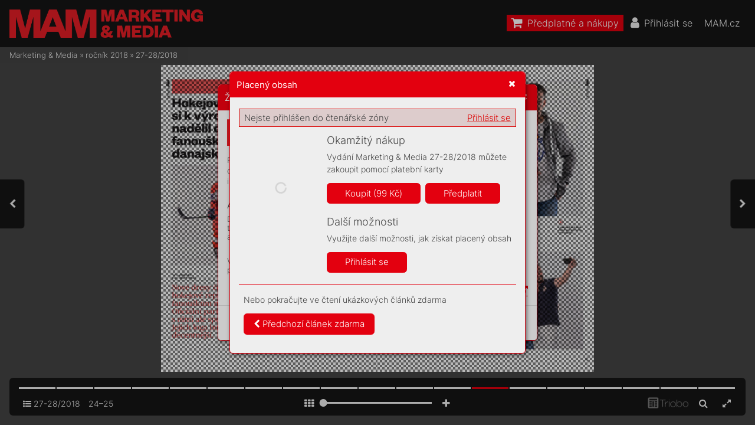

--- FILE ---
content_type: text/html; charset=UTF-8
request_url: https://mam.mam.cz/27-28-2018/strana-24
body_size: 100442
content:
<!DOCTYPE html>
<html lang="cs">
<head>
<!-- ---------------------------------------------------------------
     Powered by Triobo Digital Media Publishing (www.triobo.com)
---------------------------------------------------------------- -->
<title>Strana 24 | 27-28/2018 | Marketing &amp; Media</title>
<meta charset="utf-8">
<meta id="viewport" name="viewport" content="width=device-width, initial-scale=1, user-scalable=0" />
<meta name="description" content="Časopis Marketing a Media je prestižním, mimořádně vlivným oborovým médiem. Věnuje se oblasti byznysové komunikace, reklamy, marketingu a médií. Každý týden přináší exkluzivní rozhovory s nejvlivnějšími a nejzajímavějšími osobnostmi branže, přináší obsahovou inspiraci a současně představuje otevřenou platformu pro kritickou diskuzi." />
<meta name="robots" content="index, follow" />
<meta name="mobile-web-app-capable" content="yes" />
<link rel='icon' sizes='180x180' type='image/png' href='https://triobodistribution.blob.core.windows.net/publisher40/appFavicon-48.png' />
<link rel='apple-touch-icon' href='https://triobodistribution.blob.core.windows.net/publisher40/appFavicon-48.png' />
<meta name='apple-mobile-web-app-capable' content='yes' />
<meta name='apple-mobile-web-app-status-bar-style' content='black-translucent' />
<meta name='mobile-web-app-capable' content='yes' />
<meta name='apple-mobile-web-app-title' content='Marketing & Media' />
<meta name='application-name' content='Marketing & Media' />
<meta name='google-site-verification' content='GkrjW4lh3J3stFiDlsrwWNJZ0DpG_Un4eAEbuNPlPWg' />
<link rel="canonical" href="https://mam.mam.cz/27-28-2018/strana-24" />
<meta property="og:url" content="https://mam.mam.cz/27-28-2018/strana-24" />
<meta property="og:title" content="Strana 24 | 27-28/2018 | Marketing &amp;amp; Media" />
<meta property="og:description" content="Časopis Marketing a Media je prestižním, mimořádně vlivným oborovým médiem. Věnuje se oblasti byznysové komunikace, reklamy, marketingu a médií. Každý týden přináší exkluzivní rozhovory s nejvlivnějšími a nejzajímavějšími osobnostmi branže, přináší obsahovou inspiraci a současně představuje otevřenou platformu pro kritickou diskuzi." />
<meta property="og:type" content="article" />
<meta property="og:site_name" content="Marketing &amp; Media" />
<meta property="og:image" content="https://triobodistribution.blob.core.windows.net/public/ogPreview32766.jpg?ts=20220126131059" />
<meta property="og:image:width" content="768" />
<meta property="og:image:height" content="1088" />
<script type="application/ld+json">{"@context":"https://schema.org","@type":"Article","url":"https://mam.mam.cz/27-28-2018/strana-24","headline":"Strana 24","datePublished":"2022-01-26","image":"https://triobodistribution.blob.core.windows.net/public/ogPreview32766.jpg?ts=20220126131059"}</script><script type='text/javascript' src='/_release/tMini.js?20260120110641'></script>
<link type='text/css' href='/_release/tMini.css?20260120084343' rel='stylesheet'>
<script src="/_release/mainscript.php?h=205aab5f67bc186c92471467a3b169a5&v=255696ea"></script>
  <script async src="https://www.googletagmanager.com/gtag/js?id=UA-145149509-1"></script>
  <script>
    window.dataLayer = window.dataLayer || [];
    function gtag(){dataLayer.push(arguments);}
    gtag('consent', 'default', {
      'ad_storage': 'denied',
      'analytics_storage': 'denied',
      'functionality_storage': 'denied',
      'personalization_storage': 'denied',
      'security_storage': 'denied',
    });

    gtag('js', new Date());

    gtag('config', 'UA-145149509-1');
    gtag('config', 'GA_MEASUREMENT_ID', { 'app_name': 'Marketing & Media' });
  </script>
</head>

<body><main>
<div class='application' publishers='[{"id":40,"url":"forum-media","name":"Forum Media","fullName":"Forum Media, s.r.o.","properties":{"headquarters":"Franti\u0161ka K\u0159\u00ed\u017eka 362\/1\n170 00 Praha 7\nI\u010c: 06754066\nDI\u010c: CZ06754066","callto":"+420 735 707 420, 9.00\u201318.00","mailto":"predplatne@mam.cz","www":"https:\/\/www.mam.cz"},"publicationTags":[]}]' platforms='{"ios":"id1477192284","and":"cz.triobo.reader.android.mam"}'>Marketing &amp; Media</div>

<ul class='publications'>


<!-- publication 56: Marketing & Media -->
<li ord='1' domain='' class='publication' id='56' created='' ts='2025-06-13 13:00:13' url='marketing-media' themeId='8881' themeIdBeta='0' languages='cz' properties='{"hasLogo":true,"readerLogos":"BA","pageBackground":"rgb(238,238,238)","pageTextColor":"rgb(68,68,68)","highlightingColor":"rgba(227,0,15,1)","oppositeColor":"rgb(255,255,255)","headerBackground":"rgb(0,0,0)","headerIcons":"rgb(255,255,255)","dialogLogo":"A","underdrawingColor":"rgb(242,230,231)","buttonBorderRadius":"0.375em","areaBorderRadius":"0.375em","themeLogos":"AB","hasLogoa":true,"headerText":"rgb(255,255,255)","fonts":{"default":{"w300n5":"Inter-Light.ttf","w400n5":"Inter-Regular.ttf"},"easyReading":{"w400n5":"FrankRuhlLibre-Light.ttf","w600n5":"FrankRuhlLibre-Regular.ttf","w400i5":"FrankRuhlLibre-Light.ttf","w600i5":"FrankRuhlLibre-Regular.ttf"}},"autoUpdate":1}' publicationTags='' formatVersion='2'>
<h1 class='title'>Marketing &amp; Media</h1>
<p class='description'>Časopis Marketing a Media je prestižním a vlivným oborovým médiem.</p>



<!-- issue 1143 -->
<div class='issue' id='1143' ts='2025-04-16 06:37:36' url='27-28-2018' type='0' issueMasterId='198' formatVersion='5' date='2018-07-02' pubDate='' tags='' subscriptionGroups='sgr9' languages='' availability='1' visibility='0' productId='cz.forummedia.mam.182728' pdfSourceId='40817' pdfParams='{"countOfFonts":110,"bgFormat":"svg"}' properties='{"centerfold":1,"prices":{"CZK":"99"},"enablePDFDownload":0}' coverId='41981'>
<h1 class='title'>27-28/2018</h1>
<p class='description'>Časopis Marketing a Media je prestižním, mimořádně vlivným oborovým médiem. Věnuje se oblasti byznysové komunikace, reklamy, marketingu a médií. Každý týden přináší exkluzivní rozhovory s nejvlivnějšími a nejzajímavějšími osobnostmi branže, přináší obsahovou inspiraci a současně představuje otevřenou platformu pro kritickou diskuzi.</p>

<div class='issueMeta' fonts='[]'></div>
<ul class='articles'>
  <li class='article' id='32743' ts='2022-01-26 13:09:53' url='strana-1' formatVersion='0' properties='' type='0' ord='1' versionId='41981' isAlwaysFree='1' linkedFromArticleIds=''><a href='/27-28-2018/strana-1'><h3 class='title'>Strana 1</h3><p class='description'></p></a><div class='content'><div id='frame-0' class='frame frame-page frame-typePage' frame-type='page' tbase=''><div class='frame frame-typePdf' frame-type='pdf' id='frame-1' tbase=''><img class='frame_pdf' format='["object-fit:cover"]' tbase='' sourceid='src40818'></div></div></div><div class='htmlContent'><div id='pf1' class='pf w0 h0' data-page-no='1'><div class='pc pc1 w0 h0'><img class='bf' alt='' toLoad='bg32743.svg'/><div class='t m0 x0 h1 y0 ff1 fs0 fc0 sc0 ls0 ws0'>PROČ NO<span class='_ _0'></span>VÉ HOKEJO<span class='_ _0'></span>VÉ </div><div class='t m0 x0 h1 y1 ff1 fs0 fc0 sc0 ls0 ws0'>DRE<span class='_ _1'></span>S<span class='_ _2'></span>Y RO<span class='_ _0'></span>ZDĚL<span class='_ _3'></span>UJÍ ČE<span class='_ _1'></span>SK<span class='_ _2'></span>O</div><div class='t m0 x0 h2 y2 ff2 fs1 fc0 sc0 ls1 ws1'>HRD<span class='_ _4'></span>OS<span class='_ _5'></span>T<span class='_ _6'></span>,<span class='_ _7'></span> <span class='_ _8'></span><span class='ls0 ws0'> </span></div><div class='t m0 x0 h2 y3 ff2 fs1 fc0 sc0 ls1 ws0'>NEBO OS<span class='_ _5'></span>TUD<span class='_ _5'></span>A<span class='_ _9'></span>?</div><div class='t m0 x0 h3 y4 ff3 fs2 fc1 sc0 ls0 ws0'>SPRÁ<span class='_ _3'></span>VNÝ CHLAP </div><div class='t m0 x0 h3 y5 ff3 fs2 fc1 sc0 ls0 ws0'>KUPUJE K<span class='_ _3'></span>OSMETIKU </div><div class='t m0 x0 h4 y6 ff4 fs3 fc1 sc0 ls0 ws0'>Muži se čím dál víc </div><div class='t m0 x0 h4 y7 ff4 fs3 fc1 sc0 ls0 ws0'>ro<span class='_ _1'></span>z<span class='_ _4'></span>mazlují a pořizují si </div><div class='t m0 x0 h4 y8 ff4 fs3 fc1 sc0 ls0 ws0'>produkty<span class='_ _3'></span>, které b<span class='_ _1'></span>y vás </div><div class='t m0 x0 h4 y9 ff4 fs3 fc1 sc0 ls0 ws0'>nenapadly</div><div class='t m0 x0 h5 ya ff3 fs4 fc1 sc0 ls0 ws0'>str<span class='_ _3'></span>. 6—<span class='_ _1'></span>17</div><div class='t m0 x1 h3 y4 ff3 fs2 fc1 sc0 ls0 ws0'>DĚLEJTE CHYB<span class='_ _1'></span>Y<span class='_ _0'></span>, </div><div class='t m0 x1 h3 y5 ff3 fs2 fc1 sc0 ls0 ws0'>BUDETE SKVĚLÍ </div><div class='t m0 x1 h4 y6 ff4 fs3 fc1 sc0 ls0 ws0'>R<span class='_ _1'></span>ozhov<span class='_ _1'></span>or se světo<span class='_ _1'></span>vým </div><div class='t m0 x1 h4 y7 ff4 fs3 fc1 sc0 ls0 ws0'>kreati<span class='_ _1'></span>vním ředitelem </div><div class='t m0 x1 h4 y8 ff4 fs3 fc1 sc0 ls0 ws0'>Ogilvy<span class='_ _3'></span>, jeho<span class='_ _1'></span>ž reklam<span class='_ _1'></span>y jste </div><div class='t m0 x1 h4 y9 ff4 fs3 fc1 sc0 ls0 ws0'>zaručeně viděli</div><div class='t m0 x1 h5 ya ff3 fs4 fc1 sc0 ls0 ws0'>str<span class='_ _3'></span>. 2<span class='_ _4'></span>2</div><div class='t m0 x2 h3 y4 ff3 fs2 fc1 sc0 ls0 ws0'>PRA<span class='_ _1'></span>CÍ PRÁ<span class='_ _1'></span>ŠEK JAK<span class='_ _3'></span>O </div><div class='t m0 x2 h3 y5 ff3 fs2 fc1 sc0 ls0 ws0'>REKLAMNÍ S<span class='_ _3'></span>YMBOL </div><div class='t m0 x2 h4 y6 ff4 fs3 fc1 sc0 ls0 ws0'>Příběh značky Tide, jejíž </div><div class='t m0 x2 h4 y7 ff4 fs3 fc1 sc0 ls0 ws0'>nápaditá reklama získala </div><div class='t m0 x2 h4 y8 ff4 fs3 fc1 sc0 ls0 ws0'>hla<span class='_ _1'></span>vní cenu na festi<span class='_ _1'></span>valu </div><div class='t m0 x2 h4 y9 ff4 fs3 fc1 sc0 ls0 ws0'>Cannes Lions</div><div class='t m0 x2 h5 ya ff3 fs4 fc1 sc0 ls0 ws0'>str<span class='_ _3'></span>. 30</div><div class='t m1 x3 h6 yb ff2 fs4 fc2 sc0 ls2 ws2'>TÝDENÍK<span class='ls0 ws0'> <span class='_ _a'> </span>O<span class='_ _b'></span> <span class='_ _a'> </span></span>K<span class='_ _1'></span>OMERČNÍ<span class='ls0 ws0'> <span class='_ _a'> </span></span>K<span class='_ _1'></span>OMUNIKA<span class='_ _1'></span>CI</div><div class='t m1 x4 h7 yc ff5 fs5 fc2 sc0 ls3 ws3'>27<span class='_ _1'></span><span class='ls0 ws0'><span class='ls4 ws4'>28</span></span></div><div class='t m1 x5 h7 yc ff5 fs5 fc2 sc0 ls5 ws5'>2. červenec 2018</div><div class='t m1 x6 h7 yc ff5 fs5 fc2 sc0 ls6 ws6'>74<span class='_ _4'></span> K<span class='_ _4'></span>č<span class='_ _4'></span><span class='ls0 ws0'> <span class='_ _1'></span>/ <span class='ls7 ws7'>3,40</span> <span class='_ _1'></span>€</span></div><div class='t m0 x7 h8 yd ff6 fs6 fc3 sc0 ls0 ws0'><span class='fc4 sc0'>MAM_2018_27_page_01_Final-1.indd   1</span><span class='_ _c'> </span><span class='fc4 sc0'>6/29/2018   7:13:31 PM</span></div></div><div class='pi' data-data='{"ctm":[1.128902,0.000000,0.000000,1.128902,-32.937977,-32.937977]}'></div></div>
</div></li>
  <li class='article' id='32744' ts='2022-01-26 13:09:57' url='strana-2' formatVersion='0' properties='' type='0' ord='2' versionId='41982' isAlwaysFree='1' linkedFromArticleIds=''><a href='/27-28-2018/strana-2'><h3 class='title'>Strana 2</h3><p class='description'></p></a><div class='content'><div id='frame-0' class='frame frame-page frame-typePage' frame-type='page' tbase=''><div class='frame frame-typePdf' frame-type='pdf' id='frame-1' tbase=''><img class='frame_pdf' format='["object-fit:cover"]' tbase='' sourceid='src40819'></div></div></div><div class='htmlContent'><div id='pf2' class='pf w0 h0' data-page-no='2'><div class='pc pc2 w0 h0'><img class='bf' alt='' toLoad='bg32744.svg'/><div class='t m0 x8 h9 ye ff7 fs7 fc5 sc0 ls0 ws0'>AKCE<span class='fc2'> S NÁPADEM</span></div><div class='t m0 x9 ha yf ff7 fs8 fc6 sc0 ls0 ws0'>kreativa <span class='_'> </span> eventy <span class='_ _d'> </span> produkce</div><div class='t m0 xa hb y10 ff7 fs9 fc2 sc0 ls0 ws0'>HOTLINE 734 172 332</div><div class='t m0 x7 h8 y11 ff6 fs6 fc3 sc0 ls0 ws0'><span class='fc4 sc0'>Communa_inz_240x340_MaM_waterfall.indd   1</span><span class='_ _e'> </span><span class='fc4 sc0'>3/15/2018   3:35:06 PM</span></div><div class='t m0 x7 h8 yd ff6 fs6 fc3 sc0 ls0 ws0'><span class='fc4 sc0'>MAM_2018_27_page_02-03.indd   2</span><span class='_ _f'> </span><span class='fc4 sc0'>29.6.2018   19:06:17</span></div></div><div class='pi' data-data='{"ctm":[1.128902,0.000000,0.000000,1.128902,-32.937977,-32.937977]}'></div></div>
</div></li>
  <li class='article' id='32745' ts='2022-01-26 13:10:00' url='strana-3' formatVersion='0' properties='' type='0' ord='3' versionId='41983' isAlwaysFree='1' linkedFromArticleIds=''><a href='/27-28-2018/strana-3'><h3 class='title'>Strana 3</h3><p class='description'></p></a><div class='content'><div id='frame-0' class='frame frame-page frame-typePage' frame-type='page' tbase=''><div class='frame frame-typePdf' frame-type='pdf' id='frame-1' tbase=''><img class='frame_pdf' format='["object-fit:cover"]' tbase='' sourceid='src40820'></div></div></div><div class='htmlContent'><div id='pf3' class='pf w0 h0' data-page-no='3'><div class='pc pc3 w0 h0'><img class='bf' alt='' toLoad='bg32745.svg'/><div class='t m0 xb hc y12 ff8 fsa fc0 sc0 ls8 ws8'>Přečtěte<span class='_ _1'></span> si</div><div class='t m1 xc hd y13 ff9 fsb fc1 sc0 ls9 ws9'>SC<span class='_ _4'></span>ÉNA<span class='_ _10'></span>TÉMA<span class='_ _11'></span><span class='lsa wsa'>R<span class='_ _4'></span>OZH<span class='_ _4'></span>OVO<span class='_ _4'></span>R<span class='_ _12'></span><span class='lsb wsb'>AG<span class='_ _4'></span>EN<span class='_ _b'></span>DA<span class='_ _13'></span><span class='lsc wsc'>R<span class='_ _b'></span>E<span class='_ _b'></span>TA<span class='_ _14'></span>I<span class='_ _b'></span>L<span class='_ _15'></span><span class='ls0 ws0'>BRAN<span class='_ _4'></span>D ST<span class='_ _1'></span>ORY</span></span></span></span></div><div class='t m0 xd hc y12 ff8 fsa fc0 sc0 lsd wsd'>Editorial</div><div class='t m0 xd he y14 ffa fsc fc1 sc0 lse wse'>Číslo t<span class='_ _4'></span>ý<span class='_ _1'></span>dne</div><div class='t m0 xe h3 y15 ffa fs2 fc1 sc0 ls0 ws0'>NO<span class='_ _1'></span>VINY NA KŘÍDLE<span class='_ _1'></span>CH </div><div class='t m0 xe h3 y16 ffa fs2 fc1 sc0 ls0 ws0'>ALBA<span class='_ _0'></span>TROS<span class='_ _1'></span>A</div><div class='t m0 xe h4 y17 ffb fs3 fc1 sc0 ls0 ws0'>Slov<span class='_ _1'></span>ác<span class='_ _4'></span>i chtějí na česk<span class='_ _1'></span>ém trhu </div><div class='t m0 xe h4 y18 ffb fs3 fc1 sc0 ls0 ws0'>zopak<span class='_ _1'></span>ovat úspěch Denník<span class='_ _1'></span>u N. Budo<span class='_ _1'></span>u </div><div class='t m0 xe h4 y19 ffb fs3 fc1 sc0 ls0 ws0'>ale Češi platit z<span class='_ _4'></span>a obsah<span class='_ _1'></span>?</div><div class='t m0 xe h3 y1a ffa fs2 fc1 sc0 ls0 ws0'>CO SE MOHOU KREA<span class='_ _0'></span>TIV<span class='_ _1'></span>CI </div><div class='t m0 xe h3 y1b ffa fs2 fc1 sc0 ls0 ws0'>NA<span class='_ _1'></span>UČIT OD P<span class='_ _3'></span>ANKÁ<span class='_ _1'></span>ČŮ</div><div class='t m0 xe h4 y1c ffb fs3 fc1 sc0 ls0 ws0'>Jeden z nej<span class='_ _1'></span>vlivnějších m<span class='_ _1'></span>užů světo<span class='_ _1'></span>vé </div><div class='t m0 xe h4 y1d ffb fs3 fc1 sc0 ls0 ws0'>reklam<span class='_ _1'></span>y vzpomíná pr<span class='_ _1'></span>o MAM na </div><div class='t m0 xe h4 y1e ffb fs3 fc1 sc0 ls0 ws0'>kariérní radu od Se<span class='_ _1'></span>x P<span class='_ _4'></span>istols.</div><div class='t m0 xe h3 y1f ffa fs2 fc1 sc0 ls0 ws0'>LETNÍ V<span class='_ _3'></span>Á<span class='_ _1'></span>ŠNĚ KVŮLI HOKEJI</div><div class='t m0 xe h4 y20 ffb fs3 fc1 sc0 ls0 ws0'>Hok<span class='_ _1'></span>ejový svaz př<span class='_ _1'></span>edstavil no<span class='_ _1'></span>vý </div><div class='t m0 xe h4 y21 ffb fs3 fc1 sc0 ls0 ws0'>design národního týmu. Zděšeným </div><div class='t m0 xe h4 y22 ffb fs3 fc1 sc0 ls0 ws0'>fanoušk<span class='_ _1'></span>ům se otřásly pl<span class='_ _1'></span>yšov<span class='_ _1'></span>é klobouky </div><div class='t m0 xe h4 y23 ffb fs3 fc1 sc0 ls0 ws0'>strikolor<span class='_ _1'></span>ou.</div><div class='t m0 xe h3 y24 ffa fs2 fc1 sc0 ls0 ws0'>SK<span class='_ _1'></span>ONČEME S TÍM ŠÍLENS<span class='_ _1'></span>TVÍM</div><div class='t m0 xe h4 y25 ffb fs3 fc1 sc0 ls0 ws0'>Proč se no<span class='_ _1'></span>vé zbo<span class='_ _1'></span>ží prodá<span class='_ _1'></span>vá </div><div class='t m0 xe h4 y26 ffb fs3 fc1 sc0 ls0 ws0'>a<span class='_ _1'></span>utomaticky hned se slev<span class='_ _1'></span>ou? J<span class='_ _1'></span>e čas na </div><div class='t m0 xe h4 y27 ffb fs3 fc1 sc0 ls0 ws0'>osobní vzpo<span class='_ _1'></span>uru.</div><div class='t m0 xe h3 y28 ffa fs2 fc1 sc0 ls0 ws0'>MY VŠICHNI JSME TIDE</div><div class='t m0 xe h4 y29 ffb fs3 fc1 sc0 ls0 ws0'>Grand Prix na festiv<span class='_ _1'></span>alu Canne<span class='_ _4'></span>s Lions </div><div class='t m0 xe h4 y2a ffb fs3 fc1 sc0 ls0 ws0'>dostala reklama na prací prášek. S<span class='_ _1'></span>vět </div><div class='t m0 xe h4 y2b ffb fs3 fc1 sc0 ls0 ws0'>je zase v pořádku.</div><div class='t m0 xe h3 y2c ffa fs2 fc2 sc0 ls0 ws0'>S<span class='_ _1'></span>VĚT MUŽSKÉ KRÁS<span class='_ _3'></span>Y</div><div class='t m0 xe h4 y2d ffb fs3 fc2 sc0 ls0 ws0'>K<span class='_ _1'></span>oukněte na toho ntila, má pod </div><div class='t m0 xe h4 y2e ffb fs3 fc2 sc0 ls0 ws0'>krk<span class='_ _1'></span>em žlutého mot<span class='_ _4'></span>ýla. A v k<span class='_ _1'></span>oupelně </div><div class='t m0 xe h4 y2f ffb fs3 fc2 sc0 ls0 ws0'>stejně přípra<span class='_ _1'></span>vk<span class='_ _1'></span>ů jako jeho partnerka.</div><div class='t m0 xe h5 y30 ffa fs4 fc1 sc0 ls0 ws0'>str<span class='_ _3'></span>. 4 <span class='_ _0'></span>—5</div><div class='t m0 xe h5 y31 ffa fs4 fc1 sc0 ls0 ws0'>str<span class='_ _3'></span>. 2<span class='_ _4'></span>2 <span class='_ _2'></span>— <span class='_ _0'></span><span class='lsf wsf'>23</span></div><div class='t m0 xe h5 y32 ffa fs4 fc1 sc0 ls0 ws0'>str<span class='_ _3'></span>. 24 <span class='_ _0'></span>— <span class='_ _0'></span><span class='lsf wsf'>27</span></div><div class='t m0 xe h5 y33 ffa fs4 fc1 sc0 ls0 ws0'>str<span class='_ _3'></span>. 2<span class='_ _4'></span>8</div><div class='t m0 xe h5 y34 ffa fs4 fc1 sc0 ls0 ws0'>str<span class='_ _3'></span>. 30 <span class='_ _0'></span>— <span class='_ _0'></span>31</div><div class='t m0 xe h5 y35 ffa fs4 fc2 sc0 ls0 ws0'>str<span class='_ _3'></span>. 6 <span class='_ _0'></span><span class='ls10 ws10'>—1<span class='_ _b'></span>7</span></div><div class='t m0 xf hf y36 ffa fsd fc0 sc0 ls0 ws0'>1</div><div class='t m0 xd h10 y37 ffb fse fc1 sc0 ls0 ws0'>Ta<span class='_ _4'></span>kový je <span class='_ _1'></span>pod<span class='_ _4'></span>le <span class='_ _1'></span>údajů <span class='_ _1'></span>a<span class='_ _4'></span>gentu<span class='_ _4'></span>r<span class='_ _4'></span>y <span class='_ _1'></span>Nie<span class='_ _4'></span>lse<span class='_ _4'></span>n <span class='_ _1'></span>pod<span class='_ _4'></span>í<span class='_ _4'></span>l <span class='_ _1'></span>in-</div><div class='t m0 xd h10 y38 ffb fse fc1 sc0 ls0 ws0'>ter<span class='_ _4'></span>netov<span class='_ _4'></span>ých <span class='_ _1'></span>n<span class='_ _4'></span>ák<span class='_ _4'></span>upů <span class='_ _1'></span>na <span class='_ _1'></span>c<span class='_ _4'></span>elkovém <span class='_ _1'></span>obr<span class='_ _4'></span>atu p<span class='_ _1'></span>ro<span class='_ _4'></span>deje </div><div class='t m0 xd h10 y39 ffb fse fc1 sc0 ls0 ws0'>pot<span class='_ _4'></span>rav<span class='_ _4'></span>in v <span class='_ _1'></span>České <span class='_ _1'></span>republic<span class='_ _4'></span>e. </div><div class='t m0 xd h10 y3a ffb fse fc1 sc0 ls0 ws0'>Nedáv<span class='_ _4'></span>no <span class='_ _1'></span>js<span class='_ _4'></span>em <span class='_ _1'></span>v<span class='_ _1'></span>ob<span class='_ _4'></span>cho<span class='_ _4'></span>dn<span class='_ _4'></span>ím centr<span class='_ _4'></span>u <span class='_ _1'></span>za<span class='_ _4'></span>h<span class='_ _4'></span>léd<span class='_ _4'></span>l <span class='_ _1'></span>t<span class='_ _4'></span>y<span class='_ _4'></span>pic-</div><div class='t m0 xd h10 y3b ffb fse fc1 sc0 ls0 ws0'>kou <span class='_ _1'></span>ná<span class='_ _4'></span>kupn<span class='_ _4'></span>í <span class='_ _1'></span>dvojici. Ona <span class='_ _1'></span>sou<span class='_ _4'></span>st<span class='_ _4'></span>ředěně zkouma<span class='_ _4'></span>la </div><div class='t m0 xd h10 y3c ffb fse fc1 sc0 ls0 ws0'>plá<span class='_ _4'></span>n <span class='_ _1'></span>obc<span class='_ _4'></span>hodů. <span class='_ _1'></span>O<span class='_ _4'></span>n <span class='_ _1'></span>dr<span class='_ _4'></span>žel taš<span class='_ _4'></span>k<span class='_ _4'></span>y <span class='_ _1'></span>s<span class='_ _1'></span>dos<span class='_ _4'></span>avad<span class='_ _4'></span>ní<span class='_ _4'></span>m </div><div class='t m0 xd h10 y3d ffb fse fc1 sc0 ls0 ws0'>ná<span class='_ _4'></span>kup<span class='_ _4'></span>em <span class='_ _1'></span>i<span class='_ _1'></span>její <span class='_ _1'></span>k<span class='_ _4'></span>abe<span class='_ _4'></span>lk<span class='_ _4'></span>u, <span class='_ _1'></span>a<span class='_ _1'></span>u<span class='_ _4'></span>ž <span class='_ _1'></span>t<span class='_ _4'></span>roc<span class='_ _4'></span>hu <span class='_ _1'></span>brblal<span class='_ _4'></span>. <span class='_ _1'></span>„My </div><div class='t m0 xd h10 y3e ffb fse fc1 sc0 ls0 ws0'>jsme <span class='_ _1'></span>je<span class='_ _4'></span>ště <span class='_ _1'></span>neskonč<span class='_ _4'></span>il<span class='_ _4'></span>i? <span class='_ _1'></span>K<span class='_ _1'></span>če<span class='_ _4'></span>mu <span class='_ _1'></span>to <span class='_ _1'></span>vše<span class='_ _4'></span>ch<span class='_ _4'></span>no <span class='_ _1'></span>pot<span class='_ _4'></span>řebu-</div><div class='t m0 xd h10 y3f ffb fse fc1 sc0 ls0 ws0'>ješ?“ <span class='_ _1'></span>n<span class='_ _4'></span>am<span class='_ _4'></span>ít<span class='_ _4'></span>al, zatí<span class='_ _4'></span>mco <span class='_ _1'></span>jeho <span class='_ _1'></span>p<span class='_ _4'></span>ar<span class='_ _4'></span>t<span class='_ _4'></span>nerka jela <span class='_ _1'></span>prs<span class='_ _4'></span>tem </div><div class='t m0 xd h10 y40 ffb fse fc1 sc0 ls0 ws0'>po<span class='_ _1'></span>sou<span class='_ _4'></span>řad<span class='_ _4'></span>n<span class='_ _4'></span>icíc<span class='_ _4'></span>h <span class='_ _1'></span>prodejny <span class='_ _1'></span>a<span class='_ _1'></span>h<span class='_ _4'></span>led<span class='_ _4'></span>al<span class='_ _4'></span>a <span class='_ _1'></span>v<span class='_ _1'></span>ba<span class='_ _4'></span>rev<span class='_ _4'></span>ném </div><div class='t m0 xd h10 y41 ffb fse fc1 sc0 ls0 ws0'>sc<span class='_ _4'></span>hémat<span class='_ _4'></span>u <span class='_ _1'></span>její <span class='_ _1'></span>č<span class='_ _4'></span>íslo. <span class='_ _1'></span>„<span class='_ _4'></span>Já <span class='_ _1'></span>teď ale <span class='_ _1'></span>neh<span class='_ _4'></span>ledá<span class='_ _4'></span>m <span class='_ _1'></span>n<span class='_ _4'></span>ic <span class='_ _1'></span>pro </div><div class='t m0 xd h10 y42 ffb fse fc1 sc0 ls0 ws0'>sebe,<span class='_ _1'></span>“ <span class='_ _1'></span>z<span class='_ _4'></span>ved<span class='_ _4'></span>la <span class='_ _1'></span>o<span class='_ _4'></span>či <span class='_ _1'></span>avzápě<span class='_ _4'></span>tí <span class='_ _1'></span>m<span class='_ _4'></span>í<span class='_ _4'></span>rně vyč<span class='_ _4'></span>ítavě <span class='_ _1'></span>dod<span class='_ _4'></span>al<span class='_ _4'></span>a: </div><div class='t m0 xd h10 y43 ffb fse fc1 sc0 ls0 ws0'>„Z<span class='_ _4'></span>ato <span class='_ _1'></span>t<span class='_ _4'></span>y <span class='_ _1'></span>má<span class='_ _4'></span>š <span class='_ _1'></span>úplně stra<span class='_ _4'></span>šný <span class='_ _1'></span>py<span class='_ _4'></span>t<span class='_ _4'></span>le <span class='_ _1'></span>po<span class='_ _4'></span>d <span class='_ _1'></span>oč<span class='_ _4'></span>im<span class='_ _4'></span>a. </div><div class='t m0 xd h10 y44 ffb fse fc1 sc0 ls0 ws0'>Ta<span class='_ _4'></span>kh<span class='_ _4'></span>le <span class='_ _1'></span>n<span class='_ _4'></span>a<span class='_ _1'></span>tu svatbu <span class='_ _1'></span>rozho<span class='_ _4'></span>dně n<span class='_ _1'></span>ep<span class='_ _4'></span>ojedeš.<span class='_ _1'></span>“ <span class='_ _1'></span>Pod<span class='_ _4'></span>ív<span class='_ _4'></span>a-</div><div class='t m0 xd h10 y45 ffb fse fc1 sc0 ls11 ws11'>l<span class='_ _4'></span>a<span class='_ _b'></span> <span class='_ _1'></span>s<span class='_ _4'></span>e<span class='_ _4'></span> <span class='_ _1'></span>n<span class='_ _b'></span>a<span class='_ _4'></span>j<span class='_ _4'></span>e<span class='_ _4'></span>h<span class='_ _b'></span>o z<span class='_ _4'></span>a<span class='_ _b'></span>sk<span class='_ _4'></span>o<span class='_ _b'></span>č<span class='_ _4'></span>e<span class='_ _4'></span>n<span class='_ _b'></span>ý v<span class='_ _b'></span>ý<span class='_ _4'></span>r<span class='_ _b'></span>a<span class='_ _4'></span>z<span class='_ _4'></span> av<span class='_ _b'></span>y<span class='_ _b'></span>r<span class='_ _4'></span>a<span class='_ _b'></span>z<span class='_ _b'></span>i<span class='_ _4'></span>l<span class='_ _b'></span>a v<span class='_ _b'></span>yh<span class='_ _b'></span>l<span class='_ _4'></span>é<span class='_ _16'></span>d<span class='_ _4'></span><span class='ls0 ws0'>-</span></div><div class='t m0 xd h10 y46 ffb fse fc1 sc0 ls0 ws0'>nut<span class='_ _4'></span>ým směrem <span class='_ _1'></span>t<span class='_ _4'></span>ak <span class='_ _1'></span>p<span class='_ _4'></span>ev<span class='_ _4'></span>ným krokem, <span class='_ _1'></span>ž<span class='_ _4'></span>e <span class='_ _1'></span>ja<span class='_ _4'></span>ká<span class='_ _4'></span>koli </div><div class='t m0 xd h10 y47 ffb fse fc1 sc0 ls0 ws0'>di<span class='_ _4'></span>sku<span class='_ _4'></span>se <span class='_ _1'></span>nepř<span class='_ _4'></span>ipada<span class='_ _4'></span>l<span class='_ _4'></span>a <span class='_ _1'></span>v<span class='_ _1'></span>úva<span class='_ _4'></span>hu. <span class='_ _1'></span>A<span class='_ _1'></span>p<span class='_ _4'></span>okud <span class='_ _1'></span>by <span class='_ _1'></span>n<span class='_ _4'></span>a<span class='_ _1'></span>n<span class='_ _4'></span>i </div><div class='t m0 xd h10 y48 ffb fse fc1 sc0 ls0 ws0'>snad <span class='_ _1'></span>do<span class='_ _4'></span>šlo, <span class='_ _1'></span>mohl<span class='_ _4'></span>a <span class='_ _1'></span>by <span class='_ _1'></span>na<span class='_ _4'></span>konec <span class='_ _1'></span>skonč<span class='_ _4'></span>it <span class='_ _1'></span>navoskova-</div><div class='t m0 xd h10 y49 ffb fse fc1 sc0 ls0 ws0'>ný<span class='_ _4'></span>mi <span class='_ _1'></span>p<span class='_ _4'></span>ásk<span class='_ _4'></span>am<span class='_ _4'></span>i <span class='_ _1'></span>n<span class='_ _4'></span>a <span class='_ _1'></span>jeho <span class='_ _1'></span>těle. Neví<span class='_ _4'></span>m, <span class='_ _1'></span>ja<span class='_ _4'></span>k <span class='_ _1'></span>to <span class='_ _1'></span>dopad<span class='_ _4'></span>lo. </div><div class='t m0 xd h10 y4a ffb fse fc1 sc0 ls0 ws0'>Možn<span class='_ _4'></span>á <span class='_ _1'></span>sv<span class='_ _4'></span>atbu <span class='_ _1'></span>sv<span class='_ _4'></span>ýc<span class='_ _4'></span>h <span class='_ _1'></span>přátel dávno <span class='_ _1'></span>pro<span class='_ _4'></span>šv<span class='_ _4'></span>i<span class='_ _4'></span>hl<span class='_ _4'></span>i <span class='_ _1'></span>a<span class='_ _1'></span>on<span class='_ _4'></span>a </div><div class='t m0 xd h10 y4b ffb fse fc1 sc0 ls0 ws0'>ho <span class='_ _1'></span>po<span class='_ _1'></span>tě<span class='_ _4'></span>ch obchode<span class='_ _4'></span>ch <span class='_ _1'></span>n<span class='_ _4'></span>a<span class='_ _1'></span>pra<span class='_ _4'></span>žské<span class='_ _4'></span>m <span class='_ _1'></span>Chodově <span class='_ _1'></span>vod<span class='_ _4'></span>í </div><div class='t m0 xd h10 y4c ffb fse fc1 sc0 ls0 ws0'>dod<span class='_ _4'></span>nes. </div><div class='t m0 x10 h10 y4d ffb fse fc1 sc0 ls0 ws0'>Její <span class='_ _1'></span>pa<span class='_ _4'></span>rt<span class='_ _4'></span>ner sice <span class='_ _1'></span>působi<span class='_ _4'></span>l <span class='_ _1'></span>ud<span class='_ _4'></span>rž<span class='_ _4'></span>ovaně, <span class='_ _1'></span>a<span class='_ _4'></span>le <span class='_ _1'></span>z<span class='_ _4'></span>áro<span class='_ _4'></span>-</div><div class='t m0 xd h10 y4e ffb fse fc1 sc0 ls0 ws0'>veň <span class='_ _1'></span>nev<span class='_ _4'></span>y<span class='_ _4'></span>pad<span class='_ _4'></span>al jako <span class='_ _1'></span>t<span class='_ _4'></span>y<span class='_ _4'></span>p, <span class='_ _1'></span>kter<span class='_ _4'></span>ý <span class='_ _1'></span>sle<span class='_ _4'></span>duje <span class='_ _1'></span>posled<span class='_ _4'></span>n<span class='_ _4'></span>í </div><div class='t m0 xd h10 y4f ffb fse fc1 sc0 ls0 ws0'>ma<span class='_ _4'></span>rket<span class='_ _4'></span>ingové <span class='_ _1'></span>a<span class='_ _1'></span>ret<span class='_ _4'></span>a<span class='_ _4'></span>ilové <span class='_ _1'></span>t<span class='_ _4'></span>rendy <span class='_ _1'></span>v<span class='_ _1'></span>obl<span class='_ _4'></span>ast<span class='_ _4'></span>i <span class='_ _1'></span>pá<span class='_ _4'></span>nské </div><div class='t m0 xd h10 y50 ffb fse fc1 sc0 ls0 ws0'>kosmet<span class='_ _4'></span>i<span class='_ _4'></span>ky<span class='_ _1'></span>. <span class='_ _1'></span>Vl<span class='_ _4'></span>as<span class='_ _4'></span>tně <span class='_ _1'></span>s<span class='_ _4'></span>e <span class='_ _1'></span>v<span class='_ _4'></span>ůbe<span class='_ _4'></span>c <span class='_ _1'></span>nič<span class='_ _4'></span>í<span class='_ _4'></span>m <span class='_ _1'></span>nev<span class='_ _4'></span>y<span class='_ _4'></span>myk<span class='_ _4'></span>al, </div><div class='t m0 xd h10 y51 ffb fse fc1 sc0 ls0 ws0'>zat<span class='_ _4'></span>ímc<span class='_ _4'></span>o <span class='_ _1'></span>její <span class='_ _1'></span>měsíč<span class='_ _4'></span>n<span class='_ _4'></span>í <span class='_ _1'></span>v<span class='_ _4'></span>ýdaje <span class='_ _1'></span>na<span class='_ _1'></span>ko<span class='_ _4'></span>smet<span class='_ _4'></span>ik<span class='_ _4'></span>u <span class='_ _1'></span>nejspí<span class='_ _4'></span>š </div><div class='t m0 xd h10 y52 ffb fse fc1 sc0 ls0 ws0'>přes<span class='_ _4'></span>ahova<span class='_ _4'></span>ly <span class='_ _1'></span>h<span class='_ _4'></span>r<span class='_ _4'></span>ubý <span class='_ _1'></span>domác<span class='_ _4'></span>í <span class='_ _1'></span>produ<span class='_ _4'></span>kt menší<span class='_ _4'></span>ho <span class='_ _1'></span>a<span class='_ _4'></span>f-</div><div class='t m0 xd h10 y53 ffb fse fc1 sc0 ls0 ws0'>ric<span class='_ _4'></span>kého <span class='_ _1'></span>st<span class='_ _4'></span>át<span class='_ _4'></span>u. <span class='_ _1'></span>Kdy<span class='_ _4'></span>by <span class='_ _1'></span>dot<span class='_ _4'></span>yčný <span class='_ _1'></span>mu<span class='_ _4'></span>ž <span class='_ _1'></span>t<span class='_ _4'></span>uši<span class='_ _4'></span>l, <span class='_ _1'></span>pojak<span class='_ _4'></span>ých </div><div class='t m0 xd h10 y54 ffb fse fc1 sc0 ls0 ws0'>zk<span class='_ _4'></span>rá<span class='_ _4'></span>šlov<span class='_ _4'></span>acích sl<span class='_ _1'></span>u<span class='_ _4'></span>ž<span class='_ _4'></span>bách <span class='_ _1'></span>aproduk<span class='_ _4'></span>tech touží třeba </div><div class='t m0 xd h10 y55 ffb fse fc1 sc0 ls0 ws0'>pá<span class='_ _4'></span>nové <span class='_ _1'></span>v<span class='_ _1'></span>Braz<span class='_ _4'></span>í<span class='_ _4'></span>li<span class='_ _4'></span>i <span class='_ _1'></span>a<span class='_ _1'></span>J<span class='_ _4'></span>iž<span class='_ _4'></span>ní Kore<span class='_ _1'></span>ji, asi <span class='_ _1'></span>by <span class='_ _1'></span>s<span class='_ _1'></span>k<span class='_ _4'></span>ř<span class='_ _4'></span>ikem </div><div class='t m0 xd h10 y56 ffb fse fc1 sc0 ls0 ws0'>utek<span class='_ _4'></span>l <span class='_ _1'></span>do<span class='_ _1'></span>a<span class='_ _4'></span>ma<span class='_ _4'></span>zon<span class='_ _4'></span>ského <span class='_ _1'></span>de<span class='_ _4'></span>štné<span class='_ _4'></span>ho <span class='_ _1'></span>pra<span class='_ _4'></span>les<span class='_ _4'></span>a <span class='_ _1'></span>hle<span class='_ _4'></span>dat </div><div class='t m0 xd h10 y57 ffb fse fc1 sc0 ls0 ws0'>svého <span class='_ _1'></span>v<span class='_ _4'></span>n<span class='_ _4'></span>it<span class='_ _4'></span>řn<span class='_ _4'></span>í<span class='_ _4'></span>ho <span class='_ _1'></span>vá<span class='_ _4'></span>leč<span class='_ _4'></span>ní<span class='_ _4'></span>k<span class='_ _4'></span>a. <span class='_ _1'></span>(<span class='_ _4'></span>Nebo <span class='_ _1'></span>by <span class='_ _1'></span>s<span class='_ _4'></span>e <span class='_ _1'></span>při<span class='_ _4'></span>h<span class='_ _4'></span>lá<span class='_ _4'></span>sil </div><div class='t m0 xd h10 y58 ffb fse fc1 sc0 ls0 ws0'>na<span class='_ _1'></span>něja<span class='_ _4'></span>k<span class='_ _4'></span>ý <span class='_ _1'></span>k<span class='_ _4'></span>urz herce <span class='_ _1'></span>Jaro<span class='_ _4'></span>slava <span class='_ _1'></span>D<span class='_ _4'></span>uš<span class='_ _4'></span>ka.)</div><div class='t m0 x10 h10 y59 ffb fse fc1 sc0 ls0 ws0'>Slibné<span class='_ _4'></span>mu <span class='_ _1'></span>trhu <span class='_ _1'></span>produ<span class='_ _4'></span>k<span class='_ _4'></span>tů <span class='_ _1'></span>o<span class='_ _4'></span>sobn<span class='_ _4'></span>í <span class='_ _1'></span>pé<span class='_ _4'></span>če <span class='_ _1'></span>a<span class='_ _1'></span>mód<span class='_ _4'></span>y </div><div class='t m0 xd h10 y5a ffb fse fc1 sc0 ls0 ws0'>pro <span class='_ _1'></span>muž<span class='_ _4'></span>e <span class='_ _1'></span>se <span class='_ _1'></span>věnujeme v<span class='_ _1'></span>hlav<span class='_ _4'></span>n<span class='_ _4'></span>ím <span class='_ _1'></span>té<span class='_ _4'></span>mat<span class='_ _4'></span>u <span class='_ _1'></span>toho</div><div class='t m0 x6 h10 y5b ffb fse fc1 sc0 ls0 ws0'>-</div><div class='t m0 xd h10 y5c ffb fse fc1 sc0 ls0 ws0'>to <span class='_ _1'></span>čí<span class='_ _4'></span>sla. K<span class='_ _1'></span>ole<span class='_ _4'></span><span class='_ _4'></span>y<span class='_ _4'></span>ně <span class='_ _1'></span>Ma<span class='_ _4'></span>r<span class='_ _4'></span>t<span class='_ _4'></span>in<span class='_ _4'></span>a <span class='_ _1'></span>Vi<span class='_ _4'></span>ncencová <span class='_ _1'></span>m<span class='_ _4'></span>luv<span class='_ _4'></span>i<span class='_ _4'></span>la </div><div class='t m0 xd h10 y5d ffb fse fc1 sc0 ls0 ws0'>t<span class='_ _4'></span>řeba <span class='_ _1'></span>s<span class='_ _1'></span>m<span class='_ _4'></span>ajitelem <span class='_ _1'></span>z<span class='_ _4'></span>nač<span class='_ _4'></span>ky Le <span class='_ _1'></span>P<span class='_ _4'></span>remie<span class='_ _4'></span>r<span class='_ _1'></span>, <span class='_ _1'></span>jejíž <span class='_ _1'></span>o<span class='_ _4'></span>blek<span class='_ _4'></span>y </div><div class='t m0 xd h10 y5e ffb fse fc1 sc0 ls0 ws0'>a<span class='_ _1'></span>koši<span class='_ _4'></span>le <span class='_ _1'></span>nosí přes <span class='_ _1'></span>dvacet tisíc česk<span class='_ _4'></span>ých <span class='_ _1'></span>muž<span class='_ _4'></span>ů. J<span class='_ _1'></span>a<span class='_ _4'></span>k<span class='_ _4'></span>ub </div><div class='t m0 xd h10 y5f ffb fse fc1 sc0 ls0 ws0'>Loh<span class='_ _4'></span>n<span class='_ _4'></span>isk<span class='_ _4'></span>ý <span class='_ _1'></span>sá<span class='_ _4'></span>m <span class='_ _1'></span>d<span class='_ _4'></span>ř<span class='_ _4'></span>ív <span class='_ _1'></span>pracov<span class='_ _4'></span>al <span class='_ _1'></span>vP<span class='_ _1'></span>R <span class='_ _1'></span>a<span class='_ _4'></span>gent<span class='_ _4'></span>uře, <span class='_ _1'></span>atak </div><div class='t m0 xd h10 y60 ffb fse fc1 sc0 ls0 ws0'>věděl, jak <span class='_ _1'></span>o<span class='_ _1'></span>so<span class='_ _4'></span>bě <span class='_ _1'></span>dát na<span class='_ _1'></span>trhu <span class='_ _1'></span>z<span class='_ _4'></span>nát. <span class='_ _1'></span>Na<span class='_ _1'></span>ji<span class='_ _4'></span>ném <span class='_ _1'></span>m<span class='_ _4'></span>ís<span class='_ _4'></span>tě </div><div class='t m0 xd h10 y61 ffb fse fc1 sc0 ls0 ws0'>popis<span class='_ _4'></span>ujeme <span class='_ _1'></span>př<span class='_ _4'></span>í<span class='_ _4'></span>běh tř<span class='_ _4'></span>í <span class='_ _1'></span>st<span class='_ _4'></span>udent<span class='_ _4'></span>ů <span class='_ _1'></span>VŠE, <span class='_ _1'></span>k<span class='_ _4'></span>teř<span class='_ _4'></span>í <span class='_ _1'></span>k<span class='_ _4'></span>l<span class='_ _4'></span>idně </div><div class='t m0 xd h10 y62 ffb fse fc1 sc0 ls0 ws0'>měsíc <span class='_ _1'></span>je<span class='_ _4'></span>dl<span class='_ _4'></span>i <span class='_ _1'></span>i<span class='_ _4'></span>nst<span class='_ _4'></span>a<span class='_ _4'></span>ntn<span class='_ _4'></span>í <span class='_ _1'></span>nud<span class='_ _4'></span>le, <span class='_ _1'></span>aby <span class='_ _1'></span>si <span class='_ _1'></span>pa<span class='_ _4'></span>k <span class='_ _1'></span>z<span class='_ _4'></span>a<span class='_ _1'></span>uš<span class='_ _4'></span>et<span class='_ _4'></span>řené </div><div class='t m0 xd h10 y63 ffb fse fc1 sc0 ls0 ws0'>pen<span class='_ _4'></span>í<span class='_ _4'></span>ze <span class='_ _1'></span>koupil<span class='_ _4'></span>i <span class='_ _1'></span>ba<span class='_ _4'></span>lz<span class='_ _4'></span>á<span class='_ _4'></span>my <span class='_ _1'></span>na<span class='_ _1'></span>vous<span class='_ _4'></span>y<span class='_ _1'></span>. <span class='_ _1'></span>Nakonec <span class='_ _1'></span>r<span class='_ _4'></span>adši </div><div class='t m0 xd h10 y64 ffb fse fc1 sc0 ls0 ws0'>za<span class='_ _4'></span>lož<span class='_ _4'></span>il<span class='_ _4'></span>i <span class='_ _1'></span>vla<span class='_ _4'></span>st<span class='_ _4'></span>ní znač<span class='_ _4'></span>ku<span class='_ _4'></span>, <span class='_ _1'></span>aby <span class='_ _1'></span>si <span class='_ _1'></span>moh<span class='_ _4'></span>li do<span class='_ _1'></span>vol<span class='_ _4'></span>it <span class='_ _1'></span>v<span class='_ _4'></span>íc <span class='_ _1'></span>než </div><div class='t m0 xd h10 y65 ffb fse fc1 sc0 ls0 ws0'>t<span class='_ _4'></span>y <span class='_ _1'></span>nudle. <span class='_ _1'></span>Ja<span class='_ _4'></span>k<span class='_ _4'></span>ý <span class='_ _1'></span>da<span class='_ _4'></span>l<span class='_ _4'></span>ší <span class='_ _1'></span>k<span class='_ _4'></span>ar<span class='_ _4'></span>iér<span class='_ _4'></span>ní krok <span class='_ _1'></span>uděl<span class='_ _4'></span>áte <span class='_ _1'></span>v<span class='_ _4'></span>y?</div><div class='t m0 x11 h10 y66 ffc fse fc1 sc0 ls0 ws0'>Fi<span class='_ _4'></span>lip <span class='_ _1'></span>Rož<span class='_ _4'></span>ánek<span class='_ _4'></span><span class='ffb'>, <span class='_ _1'></span><span class='ffd ls12 ws12'>šé<span class='_ _4'></span>f<span class='_ _4'></span>re<span class='_ _4'></span>d<span class='_ _4'></span>ak<span class='_ _4'></span>t<span class='_ _4'></span>or</span></span></div><div class='t m0 xd h10 y67 ffb fse fc1 sc0 ls0 ws0'>Své <span class='_ _1'></span>ohl<span class='_ _4'></span>as<span class='_ _4'></span>y <span class='_ _1'></span>pos<span class='_ _4'></span>ílejte na<span class='_ _1'></span>adre<span class='_ _4'></span>su <span class='_ _1'></span>reda<span class='_ _4'></span>kce@<span class='_ _4'></span>ma<span class='_ _4'></span>m.cz.</div><div class='t m0 xd h11 y68 ffe fs9 fc0 sc0 ls13 ws13'>A<span class='_ _4'></span>lfa samci na r<span class='_ _1'></span>ozc<span class='_ _1'></span>estí<span class='_ _4'></span> </div><div class='t m0 xd h11 y69 ffe fs9 fc0 sc0 ls13 ws13'>me<span class='_ _1'></span>z<span class='_ _4'></span>i d<span class='_ _1'></span>enn<span class='_ _4'></span>ím anočním<span class='_ _4'></span> </div><div class='t m0 xd h11 y6a ffe fs9 fc0 sc0 ls14 ws14'>k<span class='_ _4'></span>rémem</div><div class='t m0 x12 h12 y6b ffa fsf fc2 sc0 ls0 ws0'>T</div><div class='t m0 x13 h13 y36 ffa fs10 fc0 sc0 ls0 ws0'>%</div><div class='t m1 x14 hd y6c ff9 fsb fc1 sc0 ls15 ws15'>03</div><div class='t m1 x15 hd y6d ff9 fsb fc1 sc0 ls0 ws0'> </div><div class='c x16 y6e w1 h0'><div class='t m0 x17 h9 ye ff7 fs7 fc5 sc0 ls0 ws0'><span class='fc4 sc0'>AKCE</span><span class='fc2'><span class='fc4 sc0'> S NÁPADEM</span></span></div><div class='t m0 x18 ha yf ff7 fs8 fc6 sc0 ls0 ws0'><span class='fc4 sc0'>kreativa </span><span class='_'> </span><span class='fc4 sc0'> eventy </span><span class='_ _d'> </span><span class='fc4 sc0'> produkce</span></div><div class='t m0 x19 hb y10 ff7 fs9 fc2 sc0 ls0 ws0'><span class='fc4 sc0'>HOTLINE 734 172 332</span></div><div class='t m0 x1a h8 y11 ff6 fs6 fc3 sc0 ls0 ws0'><span class='fc4 sc0'>Communa_inz_240x340_MaM_waterfall.indd   1</span><span class='_ _e'> </span><span class='fc4 sc0'>3/15/2018   3:35:06 PM</span></div></div><div class='t m0 x7 h8 yd ff6 fs6 fc3 sc0 ls0 ws0'><span class='fc4 sc0'>MAM_2018_27_page_02-03.indd   3</span><span class='_ _f'> </span><span class='fc4 sc0'>29.6.2018   19:06:21</span></div></div><div class='pi' data-data='{"ctm":[1.128902,0.000000,0.000000,1.128902,-32.937977,-32.937977]}'></div></div>
</div></li>
  <li class='article' id='32746' ts='2022-01-26 13:10:03' url='strana-4' formatVersion='0' properties='' type='0' ord='4' versionId='41984' isAlwaysFree='1' linkedFromArticleIds=''><a href='/27-28-2018/strana-4'><h3 class='title'>Strana 4</h3><p class='description'></p></a><div class='content'><div id='frame-0' class='frame frame-page frame-typePage' frame-type='page' tbase=''><div class='frame frame-typePdf' frame-type='pdf' id='frame-1' tbase=''><img class='frame_pdf' format='["object-fit:cover"]' tbase='' sourceid='src40821'></div></div></div><div class='htmlContent'><div id='pf4' class='pf w0 h0' data-page-no='4'><div class='pc pc4 w0 h0'><img class='bf' alt='' toLoad='bg32746.svg'/><div class='t m0 x1b h10 y6f fff fse fc1 sc0 ls0 ws0'>Největ<span class='_ _4'></span>ší <span class='_ _1'></span>so<span class='_ _4'></span>ciá<span class='_ _4'></span>l<span class='_ _4'></span>ní síť <span class='_ _1'></span>na <span class='_ _1'></span>světě po </div><div class='t m0 x1b h10 y70 fff fse fc1 sc0 ls0 ws0'>ska<span class='_ _4'></span>ndá<span class='_ _4'></span>lu <span class='_ _1'></span>s <span class='_ _1'></span>ovl<span class='_ _4'></span>iv<span class='_ _4'></span>ňová<span class='_ _4'></span>ní<span class='_ _4'></span>m <span class='_ _1'></span>a<span class='_ _4'></span>me-</div><div class='t m0 x1b h10 y71 fff fse fc1 sc0 ls0 ws0'>ric<span class='_ _4'></span>k<span class='_ _4'></span>ých <span class='_ _1'></span>voleb <span class='_ _1'></span>př<span class='_ _4'></span>iprav<span class='_ _4'></span>il<span class='_ _4'></span>a <span class='_ _1'></span>z<span class='_ _4'></span>měny <span class='_ _1'></span>v </div><div class='t m0 x1b h10 y72 fff fse fc1 sc0 ls0 ws0'>zobr<span class='_ _4'></span>az<span class='_ _4'></span>ován<span class='_ _4'></span>í <span class='_ _1'></span>rek<span class='_ _4'></span>l<span class='_ _4'></span>am. „<span class='_ _3'></span>V<span class='_ _1'></span>ě<span class='_ _4'></span>ří<span class='_ _4'></span>me, <span class='_ _1'></span>že tím </div><div class='t m0 x1b h10 y73 fff fse fc1 sc0 ls0 ws0'>př<span class='_ _4'></span>ispěje<span class='_ _4'></span>me <span class='_ _1'></span>k <span class='_ _1'></span>přeh<span class='_ _4'></span>led<span class='_ _4'></span>nost<span class='_ _4'></span>i <span class='_ _1'></span>a <span class='_ _1'></span>o<span class='_ _4'></span>dpo-</div><div class='t m0 x1b h10 y74 fff fse fc1 sc0 ls0 ws0'>věd<span class='_ _4'></span>nost<span class='_ _4'></span>i <span class='_ _1'></span>na trhu,<span class='_ _1'></span>“ <span class='_ _1'></span>prohlá<span class='_ _4'></span>sil man<span class='_ _4'></span>až<span class='_ _4'></span>er </div><div class='t m0 x1b h10 y75 fff fse fc1 sc0 ls0 ws0'>Facebook<span class='_ _4'></span>u <span class='_ _1'></span>Rob <span class='_ _1'></span>L<span class='_ _4'></span>eat<span class='_ _4'></span>her<span class='_ _4'></span>n. <span class='_ _1'></span>Ka<span class='_ _4'></span>ž<span class='_ _4'></span>dý </div><div class='t m0 x1b h10 y76 fff fse fc1 sc0 ls0 ws0'>už<span class='_ _4'></span>iv<span class='_ _4'></span>atel <span class='_ _1'></span>teď uvid<span class='_ _4'></span>í, <span class='_ _1'></span>ja<span class='_ _4'></span>ké <span class='_ _1'></span>rek<span class='_ _4'></span>la<span class='_ _4'></span>my <span class='_ _1'></span>si </div><div class='t m0 x1b h10 y77 fff fse fc1 sc0 ls0 ws0'>konk<span class='_ _4'></span>rét<span class='_ _4'></span>n<span class='_ _4'></span>í <span class='_ _1'></span>st<span class='_ _4'></span>rá<span class='_ _4'></span>nk<span class='_ _4'></span>a <span class='_ _1'></span>plat<span class='_ _4'></span>í. <span class='_ _1'></span>Podobně </div><div class='t m0 x1b h10 y78 fff fse fc1 sc0 ls0 ws0'>půjde <span class='_ _1'></span>u <span class='_ _1'></span>k<span class='_ _4'></span>až<span class='_ _4'></span>dého <span class='_ _1'></span>i<span class='_ _4'></span>nz<span class='_ _4'></span>erát<span class='_ _4'></span>u <span class='_ _1'></span>zo<span class='_ _4'></span>bra<span class='_ _4'></span>zit </div><div class='t m0 x1b h10 y79 fff fse fc1 sc0 ls0 ws0'>in<span class='_ _4'></span>form<span class='_ _4'></span>ace <span class='_ _1'></span>o <span class='_ _1'></span>jeho zadavatel<span class='_ _4'></span>i. <span class='_ _1'></span>„<span class='_ _1'></span>Všich<span class='_ _4'></span>ni </div><div class='t m0 x1b h10 y7a fff fse fc1 sc0 ls0 ws0'>jsme <span class='_ _1'></span>se v <span class='_ _1'></span>posled<span class='_ _4'></span>ní době <span class='_ _1'></span>přes<span class='_ _4'></span>vědč<span class='_ _4'></span>il<span class='_ _4'></span>i, </div><div class='t m0 x1b h10 y7b fff fse fc1 sc0 ls0 ws0'>že <span class='_ _1'></span>i v<span class='_ _1'></span>el<span class='_ _4'></span>m<span class='_ _4'></span>i <span class='_ _1'></span>ma<span class='_ _4'></span>lá s<span class='_ _1'></span>k<span class='_ _4'></span>upin<span class='_ _4'></span>a <span class='_ _1'></span>l<span class='_ _4'></span>idí <span class='_ _1'></span>mů<span class='_ _4'></span>že </div><div class='t m0 x1b h10 y7c fff fse fc1 sc0 ls0 ws0'>na<span class='_ _4'></span>še <span class='_ _1'></span>slu<span class='_ _4'></span>žby <span class='_ _1'></span>z<span class='_ _4'></span>neu<span class='_ _4'></span>žít. Při<span class='_ _4'></span>blí<span class='_ _4'></span>žen<span class='_ _4'></span>í<span class='_ _4'></span>m </div><div class='t m0 x1b h10 y7d fff fse fc1 sc0 ls0 ws0'>toho, <span class='_ _1'></span>jak <span class='_ _1'></span>f<span class='_ _4'></span>u<span class='_ _4'></span>ng<span class='_ _4'></span>uje <span class='_ _1'></span>rek<span class='_ _4'></span>la<span class='_ _4'></span>ma na <span class='_ _1'></span>na<span class='_ _4'></span>šich </div><div class='t m0 x1b h10 y7e fff fse fc1 sc0 ls0 ws0'>plat<span class='_ _4'></span>form<span class='_ _4'></span>ách, <span class='_ _1'></span>c<span class='_ _4'></span>hceme <span class='_ _1'></span>u<span class='_ _4'></span>ká<span class='_ _4'></span>z<span class='_ _4'></span>at, <span class='_ _1'></span>že <span class='_ _1'></span>to </div><div class='t m0 x1b h10 y7f fff fse fc1 sc0 ls0 ws0'>s <span class='_ _1'></span>odpověd<span class='_ _4'></span>nos<span class='_ _4'></span>tí <span class='_ _1'></span>my<span class='_ _4'></span>slí<span class='_ _4'></span>me <span class='_ _1'></span>vá<span class='_ _4'></span>ž<span class='_ _4'></span>ně,<span class='_ _1'></span>“ </div><div class='t m0 x1b h10 y80 fff fse fc1 sc0 ls11 ws11'>d<span class='_ _4'></span>o<span class='_ _16'></span>d<span class='_ _16'></span>a<span class='_ _16'></span>l<span class='_ _16'></span>a<span class='_ _4'></span> <span class='_ _1'></span>z<span class='_ _16'></span>a<span class='_ _4'></span> Fa<span class='_ _4'></span>c<span class='_ _16'></span>e<span class='_ _4'></span>b<span class='_ _16'></span>o<span class='_ _16'></span>o<span class='_ _4'></span>k<span class='_ _4'></span> d<span class='_ _4'></span>a<span class='_ _16'></span>l<span class='_ _16'></span>š<span class='_ _4'></span>í<span class='_ _16'></span> <span class='_ _1'></span>m<span class='_ _16'></span>a<span class='_ _16'></span>n<span class='_ _16'></span>a<span class='_ _16'></span>ž<span class='_ _16'></span>e<span class='_ _4'></span>r</div><div class='t m0 x1c h10 y81 fff fse fc1 sc0 ls0 ws0'>-</div><div class='t m0 x1b h10 y82 fff fse fc1 sc0 ls0 ws0'>ka Emm<span class='_ _4'></span>a <span class='_ _1'></span>Rodger<span class='_ _4'></span>sová. I <span class='_ _1'></span>samot<span class='_ _4'></span>né </div><div class='t m0 x1b h10 y83 fff fse fc1 sc0 ls0 ws0'>re<span class='_ _4'></span>mn<span class='_ _4'></span>í <span class='_ _1'></span>st<span class='_ _4'></span>rá<span class='_ _4'></span>n<span class='_ _4'></span>ky na <span class='_ _1'></span>Facebook<span class='_ _4'></span>u <span class='_ _1'></span>se </div><div class='t m0 x1b h10 y84 fff fse fc1 sc0 ls0 ws0'>v<span class='_ _4'></span>íce <span class='_ _1'></span>otev<span class='_ _4'></span>í<span class='_ _4'></span>rají <span class='_ _1'></span>veřejné <span class='_ _1'></span>kontrole. <span class='_ _1'></span>L<span class='_ _4'></span>idé </div><div class='t m0 x1b h10 y85 fff fse fc1 sc0 ls0 ws0'>např<span class='_ _4'></span>í<span class='_ _4'></span>kl<span class='_ _4'></span>ad <span class='_ _1'></span>uv<span class='_ _4'></span>id<span class='_ _4'></span>í <span class='_ _1'></span>hi<span class='_ _4'></span>stor<span class='_ _4'></span>ii změn <span class='_ _1'></span>n<span class='_ _4'></span>áz<span class='_ _4'></span>v<span class='_ _4'></span>ů </div><div class='t m0 x1b h10 y86 fff fse fc1 sc0 ls0 ws0'>st<span class='_ _4'></span>rá<span class='_ _4'></span>nek <span class='_ _1'></span>a <span class='_ _1'></span>d<span class='_ _4'></span>atu<span class='_ _4'></span>m <span class='_ _1'></span>jejich vy<span class='_ _4'></span>t<span class='_ _4'></span>voře<span class='_ _4'></span>ní. </div><div class='t m0 x1b h10 y87 fff fse fc1 sc0 ls0 ws0'>Da<span class='_ _4'></span>lší speci<span class='_ _4'></span>c<span class='_ _4'></span>ká <span class='_ _1'></span>opat<span class='_ _4'></span>řen<span class='_ _4'></span>í <span class='_ _1'></span>se chyst<span class='_ _4'></span>ají </div><div class='t m0 x1b h10 y88 fff fse fc1 sc0 ls0 ws0'>pro <span class='_ _1'></span>pol<span class='_ _4'></span>itic<span class='_ _4'></span>kou <span class='_ _1'></span>rek<span class='_ _4'></span>la<span class='_ _4'></span>mu. <span class='_ _1'></span>Na <span class='_ _1'></span>spe<span class='_ _4'></span>ci<span class='_ _4'></span>ál<span class='_ _4'></span>n<span class='_ _4'></span>í </div><div class='t m0 x1b h10 y89 fff fse fc1 sc0 ls0 ws0'>st<span class='_ _4'></span>rá<span class='_ _4'></span>nce <span class='_ _1'></span>budou <span class='_ _1'></span>v<span class='_ _4'></span>idět <span class='_ _1'></span>v<span class='_ _4'></span>šec<span class='_ _4'></span>hny inz<span class='_ _4'></span>erá-</div><div class='t m0 x1b h10 y8a fff fse fc1 sc0 ls0 ws0'>t<span class='_ _4'></span>y <span class='_ _1'></span>placené polit<span class='_ _4'></span>ick<span class='_ _4'></span>ý<span class='_ _4'></span>m<span class='_ _4'></span>i <span class='_ _1'></span>subjek<span class='_ _4'></span>t<span class='_ _4'></span>y<span class='_ _1'></span>. <span class='_ _1'></span>T<span class='_ _4'></span>y </div><div class='t m0 x1b h10 y8b fff fse fc1 sc0 ls0 ws0'>budou <span class='_ _1'></span>mít zároveň <span class='_ _1'></span>p<span class='_ _4'></span>ovi<span class='_ _4'></span>n<span class='_ _4'></span>nost <span class='_ _1'></span>ověř<span class='_ _4'></span>it </div><div class='t m0 x1b h10 y8c fff fse fc1 sc0 ls0 ws0'>svoji <span class='_ _1'></span>ident<span class='_ _4'></span>it<span class='_ _4'></span>u <span class='_ _1'></span>a <span class='_ _1'></span>loka<span class='_ _4'></span>l<span class='_ _4'></span>itu<span class='_ _4'></span>, <span class='_ _1'></span>aby <span class='_ _1'></span>se <span class='_ _1'></span>pře<span class='_ _4'></span>de-</div><div class='t m0 x1b h10 y8d fff fse fc1 sc0 ls0 ws0'>šlo <span class='_ _1'></span>ne<span class='_ _4'></span>žádouc<span class='_ _4'></span>ím <span class='_ _1'></span>z<span class='_ _4'></span>ah<span class='_ _4'></span>ra<span class='_ _4'></span>n<span class='_ _4'></span>ičí<span class='_ _4'></span>m <span class='_ _1'></span>vl<span class='_ _4'></span>iv<span class='_ _4'></span>ů<span class='_ _4'></span>m. </div><div class='t m0 x1b h10 y8e fff fse fc1 sc0 ls0 ws0'>Tato <span class='_ _1'></span>mož<span class='_ _4'></span>nost <span class='_ _1'></span>je zatí<span class='_ _4'></span>m <span class='_ _1'></span>tes<span class='_ _4'></span>tován<span class='_ _4'></span>a <span class='_ _1'></span>ve </div><div class='t m0 x1b h10 y8f fff fse fc1 sc0 ls0 ws0'>Spojených státec<span class='_ _4'></span>h <span class='_ _1'></span>a <span class='_ _1'></span>v <span class='_ _1'></span>Br<span class='_ _4'></span>az<span class='_ _4'></span>í<span class='_ _4'></span>li<span class='_ _4'></span>i. </div><div class='t m0 x0 h10 y79 fff fse fc1 sc0 ls0 ws0'>Skupi<span class='_ _4'></span>na <span class='_ _1'></span>i<span class='_ _4'></span>nvestor<span class='_ _4'></span>ů <span class='_ _1'></span>blí<span class='_ _4'></span>zk<span class='_ _4'></span>á <span class='_ _1'></span>Nad<span class='_ _4'></span>ačn<span class='_ _4'></span>í-</div><div class='t m0 x0 h10 y7a fff fse fc1 sc0 ls0 ws0'>mu <span class='_ _1'></span>fondu <span class='_ _1'></span>nezáv<span class='_ _4'></span>islé žur<span class='_ _4'></span>na<span class='_ _4'></span>l<span class='_ _4'></span>ist<span class='_ _4'></span>i<span class='_ _4'></span>k<span class='_ _4'></span>y <span class='_ _1'></span>se </div><div class='t m0 x0 h10 y7b fff fse fc1 sc0 ls0 ws0'>rozhod<span class='_ _4'></span>la vložit <span class='_ _1'></span>pe<span class='_ _4'></span>ní<span class='_ _4'></span>ze <span class='_ _1'></span>do pro<span class='_ _1'></span>je<span class='_ _4'></span>kt<span class='_ _4'></span>u </div><div class='t m0 x0 h10 y7c fff fse fc1 sc0 ls11 ws11'>n<span class='_ _4'></span>o<span class='_ _4'></span>v<span class='_ _4'></span>é<span class='_ _16'></span>h<span class='_ _4'></span>o<span class='_ _4'></span> če<span class='_ _16'></span>s<span class='_ _16'></span>k<span class='_ _4'></span>é<span class='_ _4'></span>h<span class='_ _16'></span>o<span class='_ _4'></span> <span class='_ _1'></span>d<span class='_ _16'></span>i<span class='_ _16'></span>g<span class='_ _16'></span>i<span class='_ _16'></span>t<span class='_ _16'></span>á<span class='_ _16'></span>l<span class='_ _16'></span>n<span class='_ _16'></span>í<span class='_ _b'></span>h<span class='_ _4'></span>o<span class='_ _4'></span> at<span class='_ _b'></span>i<span class='_ _16'></span>š<span class='_ _4'></span><span class='ls0 ws0'>-</span></div><div class='t m0 x0 h10 y7d fff fse fc1 sc0 ls0 ws0'>těného dení<span class='_ _4'></span>ku<span class='_ _4'></span>. <span class='_ _1'></span>Vychá<span class='_ _4'></span>zet začne <span class='_ _1'></span>n<span class='_ _4'></span>a </div><div class='t m0 x0 h10 y7e fff fse fc1 sc0 ls0 ws0'>pod<span class='_ _4'></span>z<span class='_ _4'></span>im. <span class='_ _1'></span>Š<span class='_ _4'></span>éf<span class='_ _4'></span>reda<span class='_ _4'></span>k<span class='_ _4'></span>torem <span class='_ _1'></span>bude <span class='_ _1'></span>Pavel </div><div class='t m0 x0 h10 y7f fff fse fc1 sc0 ls0 ws0'>Tomáš<span class='_ _4'></span>ek, <span class='_ _1'></span>k<span class='_ _4'></span>ter<span class='_ _4'></span>ý <span class='_ _1'></span>d<span class='_ _4'></span>ř<span class='_ _4'></span>íve <span class='_ _1'></span>ved<span class='_ _4'></span>l <span class='_ _1'></span>zpr<span class='_ _4'></span>avo-</div><div class='t m0 x0 h10 y80 fff fse fc1 sc0 ls0 ws0'>dajsk<span class='_ _4'></span>ý <span class='_ _1'></span>se<span class='_ _4'></span>r<span class='_ _4'></span>ver <span class='_ _1'></span>A<span class='_ _4'></span>k<span class='_ _4'></span>tu<span class='_ _4'></span>ál<span class='_ _4'></span>ně.cz. Fir<span class='_ _4'></span>mu </div><div class='t m0 x0 h10 y90 fff fse fc1 sc0 ls0 ws0'>povede <span class='_ _1'></span>Já<span class='_ _4'></span>n <span class='_ _1'></span>Sim<span class='_ _4'></span>k<span class='_ _4'></span>an<span class='_ _4'></span>ič <span class='_ _1'></span><span class='ffd'>(na <span class='_ _1'></span>snímk<span class='_ _4'></span>u)<span class='_ _1'></span><span class='fff'>, </span></span></div><div class='t m0 x0 h10 y91 fff fse fc1 sc0 ls0 ws0'>kte<span class='_ _4'></span>r<span class='_ _4'></span>ý <span class='_ _1'></span>po <span class='_ _1'></span>18 <span class='_ _1'></span>lete<span class='_ _4'></span>ch op<span class='_ _1'></span>u<span class='_ _4'></span>st<span class='_ _4'></span>il vydav<span class='_ _4'></span>atel-</div><div class='t m0 x0 h10 y92 fff fse fc1 sc0 ls0 ws0'>st<span class='_ _4'></span>v<span class='_ _4'></span>í <span class='_ _1'></span>I<span class='_ _4'></span>nterne<span class='_ _4'></span>t <span class='_ _1'></span>In<span class='_ _4'></span>fo, <span class='_ _1'></span>k <span class='_ _1'></span>jehož <span class='_ _1'></span>k<span class='_ _4'></span>až<span class='_ _4'></span>doden-</div><div class='t m0 x0 h10 y93 fff fse fc1 sc0 ls0 ws0'>ní<span class='_ _4'></span>mu <span class='_ _1'></span>ř<span class='_ _4'></span>íz<span class='_ _4'></span>ení se <span class='_ _1'></span>v<span class='_ _4'></span>rátí v<span class='_ _1'></span>ě<span class='_ _4'></span>tši<span class='_ _4'></span>nov<span class='_ _4'></span>ý <span class='_ _1'></span>m<span class='_ _4'></span>ajitel </div><div class='t m0 x0 h10 y94 fff fse fc1 sc0 ls0 ws0'>Ma<span class='_ _4'></span>rek <span class='_ _1'></span>A<span class='_ _4'></span>ntoš. S<span class='_ _1'></span>loven<span class='_ _4'></span>ský vydav<span class='_ _4'></span>atel </div><div class='t m0 x0 h10 y95 fff fse fc1 sc0 ls0 ws0'>posk<span class='_ _4'></span>y<span class='_ _4'></span>t<span class='_ _4'></span>ne <span class='_ _1'></span>novému <span class='_ _1'></span>českému dení<span class='_ _4'></span>ku </div><div class='t m0 x0 h10 y96 fff fse fc1 sc0 ls0 ws0'>i <span class='_ _1'></span>red<span class='_ _4'></span>akč<span class='_ _4'></span>ní systém <span class='_ _1'></span>a předplatite<span class='_ _4'></span>lské </div><div class='t m0 x0 h10 y97 fff fse fc1 sc0 ls0 ws0'>rozh<span class='_ _4'></span>ra<span class='_ _4'></span>ní. „Denn<span class='_ _4'></span>í<span class='_ _4'></span>k <span class='_ _1'></span>N <span class='_ _1'></span>bude <span class='_ _1'></span>sp<span class='_ _4'></span>oluma-</div><div class='t m0 x0 h10 y98 fff fse fc1 sc0 ls0 ws0'>jitelem <span class='_ _1'></span>č<span class='_ _4'></span>eského <span class='_ _1'></span>méd<span class='_ _4'></span>ia a <span class='_ _1'></span>bude <span class='_ _1'></span>mít </div><div class='t m0 x0 h10 y99 fff fse fc1 sc0 ls0 ws0'>za<span class='_ _4'></span>stoupen<span class='_ _4'></span>í <span class='_ _1'></span>v<span class='_ _1'></span>je<span class='_ _4'></span>ho <span class='_ _1'></span>orgá<span class='_ _4'></span>nec<span class='_ _4'></span>h,<span class='_ _1'></span>“ <span class='_ _1'></span>uvedl </div><div class='t m0 x0 h10 y9a fff fse fc1 sc0 ls0 ws0'>Luk<span class='_ _4'></span>á<span class='_ _4'></span>š <span class='_ _1'></span>Fi<span class='_ _4'></span>la, <span class='_ _1'></span>ře<span class='_ _4'></span>dite<span class='_ _4'></span>l <span class='_ _1'></span>v<span class='_ _4'></span>ydavatel<span class='_ _4'></span>st<span class='_ _4'></span>v<span class='_ _4'></span>í <span class='_ _1'></span>N </div><div class='t m0 x0 h10 y9b fff fse fc1 sc0 ls0 ws0'>Pre<span class='_ _4'></span>ss, <span class='_ _1'></span>m<span class='_ _4'></span>ateřské <span class='_ _1'></span>sp<span class='_ _4'></span>oleč<span class='_ _4'></span>nost<span class='_ _4'></span>i <span class='_ _1'></span>De<span class='_ _4'></span>nn<span class='_ _4'></span>í<span class='_ _4'></span>ku </div><div class='t m0 x0 h10 y9c fff fse fc1 sc0 ls0 ws0'>N. <span class='_ _1'></span>Hl<span class='_ _4'></span>avn<span class='_ _4'></span>í<span class='_ _4'></span>mi <span class='_ _1'></span>i<span class='_ _4'></span>nvestor<span class='_ _4'></span>y <span class='_ _1'></span>j<span class='_ _4'></span>sou <span class='_ _1'></span>ma<span class='_ _4'></span>n<span class='_ _4'></span>želé </div><div class='t m0 x0 h10 y9d fff fse fc1 sc0 ls0 ws0'>Sil<span class='_ _4'></span>ke <span class='_ _1'></span>a<span class='_ _1'></span>Ja<span class='_ _4'></span>roslav <span class='_ _1'></span>Hor<span class='_ _4'></span>ákov<span class='_ _4'></span>i, <span class='_ _1'></span>ji<span class='_ _4'></span>mž <span class='_ _1'></span>p<span class='_ _4'></span>atř<span class='_ _4'></span>í </div><div class='t m0 x0 h10 y9e fff fse fc1 sc0 ls0 ws0'>největ<span class='_ _4'></span>ší <span class='_ _1'></span>české nak<span class='_ _4'></span>lad<span class='_ _4'></span>atels<span class='_ _4'></span>t<span class='_ _4'></span>ví Alb<span class='_ _4'></span>a-</div><div class='t m0 x0 h10 y9f fff fse fc1 sc0 ls0 ws0'>tro<span class='_ _4'></span>s <span class='_ _1'></span>Med<span class='_ _4'></span>ia. <span class='_ _1'></span>Sp<span class='_ _4'></span>olečně s <span class='_ _1'></span>ni<span class='_ _4'></span>mi <span class='_ _1'></span>projek<span class='_ _4'></span>t </div><div class='t m0 x0 h10 ya0 fff fse fc1 sc0 ls0 ws0'>podp<span class='_ _4'></span>oří podn<span class='_ _4'></span>i<span class='_ _4'></span>katelé a <span class='_ _1'></span>la<span class='_ _4'></span>nt<span class='_ _4'></span>ropové </div><div class='t m0 x0 h10 ya1 fff fse fc1 sc0 ls0 ws0'>Ma<span class='_ _4'></span>r<span class='_ _4'></span>ti<span class='_ _4'></span>n <span class='_ _1'></span>V<span class='_ _1'></span>oh<span class='_ _4'></span>án<span class='_ _4'></span>ka a <span class='_ _1'></span>Libor Win<span class='_ _4'></span>k<span class='_ _4'></span>ler<span class='_ _1'></span>. </div><div class='t m0 x0 h10 ya2 fff fse fc1 sc0 ls0 ws0'>Nové <span class='_ _1'></span>médiu<span class='_ _4'></span>m <span class='_ _1'></span>bude <span class='_ _1'></span>m<span class='_ _4'></span>ít <span class='_ _1'></span>na českém </div><div class='t m0 x0 h10 ya3 fff fse fc1 sc0 ls0 ws0'>trhu <span class='_ _1'></span>vel<span class='_ _4'></span>mi složitou <span class='_ _1'></span>sit<span class='_ _4'></span>uac<span class='_ _4'></span>i. <span class='_ _1'></span>Mí<span class='_ _4'></span>st<span class='_ _4'></span>ní </div><div class='t m0 x0 h10 ya4 fff fse fc1 sc0 ls0 ws0'>med<span class='_ _4'></span>iá<span class='_ _4'></span>ln<span class='_ _4'></span>í <span class='_ _1'></span>pros<span class='_ _4'></span>tře<span class='_ _4'></span>dí je <span class='_ _1'></span>v<span class='_ _1'></span>e<span class='_ _4'></span>lm<span class='_ _4'></span>i <span class='_ _1'></span>konk<span class='_ _4'></span>u-</div><div class='t m0 x0 h10 ya5 fff fse fc1 sc0 ls0 ws0'>renč<span class='_ _4'></span>ní <span class='_ _1'></span>a navíc <span class='_ _1'></span>ho předlon<span class='_ _4'></span>i <span class='_ _1'></span>za<span class='_ _4'></span>hust<span class='_ _4'></span>i<span class='_ _4'></span>l </div><div class='t m0 x0 h10 ya6 fff fse fc1 sc0 ls0 ws0'>Sez<span class='_ _4'></span>na<span class='_ _4'></span>m.cz <span class='_ _1'></span>s<span class='_ _4'></span>e <span class='_ _1'></span>sv<span class='_ _4'></span>ý<span class='_ _4'></span>m<span class='_ _4'></span>i <span class='_ _1'></span>Zpráva<span class='_ _4'></span>m<span class='_ _4'></span>i. <span class='_ _1'></span>Tr<span class='_ _4'></span>v<span class='_ _4'></span>á </div><div class='t m0 x0 h10 ya7 fff fse fc1 sc0 ls0 ws0'>ta<span class='_ _4'></span>ké <span class='_ _1'></span>na tom, <span class='_ _1'></span>že <span class='_ _1'></span>chc<span class='_ _4'></span>e <span class='_ _1'></span>posk<span class='_ _4'></span>y<span class='_ _4'></span>tovat </div><div class='t m0 x0 h10 ya8 fff fse fc1 sc0 ls0 ws0'>zpr<span class='_ _4'></span>avodajst<span class='_ _4'></span>v<span class='_ _4'></span>í <span class='_ _1'></span>b<span class='_ _4'></span>ezpl<span class='_ _4'></span>atně.</div><div class='t m0 x1d h10 ya9 fff fse fc1 sc0 ls0 ws0'>A<span class='_ _4'></span>kt<span class='_ _4'></span>u<span class='_ _4'></span>ál<span class='_ _4'></span>ní kampa<span class='_ _4'></span>ň <span class='_ _1'></span>s<span class='_ _4'></span>áz<span class='_ _4'></span>kové <span class='_ _1'></span>společ-</div><div class='t m0 x1d h10 yaa fff fse fc1 sc0 ls11 ws11'>n<span class='_ _4'></span>o<span class='_ _16'></span>s<span class='_ _4'></span>t<span class='_ _16'></span>i<span class='_ _16'></span> <span class='_ _1'></span>T<span class='_ _16'></span>i<span class='_ _4'></span>p<span class='_ _16'></span>s<span class='_ _4'></span>p<span class='_ _16'></span>o<span class='_ _16'></span>r<span class='_ _16'></span>t<span class='_ _4'></span> s B<span class='_ _4'></span>a<span class='_ _16'></span>r<span class='_ _4'></span>b<span class='_ _16'></span>o<span class='_ _4'></span>r<span class='_ _16'></span>o<span class='_ _4'></span>u<span class='_ _4'></span> <span class='_ _1'></span>H<span class='_ _16'></span>e<span class='_ _4'></span>r<span class='_ _16'></span>m<span class='_ _16'></span>a<span class='_ _16'></span>n<span class='_ _16'></span><span class='ls0 ws0'>-</span></div><div class='t m0 x1d h10 yab fff fse fc1 sc0 ls0 ws0'>-novou <span class='_ _1'></span>a <span class='_ _1'></span>Markétou <span class='_ _1'></span>Nau<span class='_ _4'></span>sch S<span class='_ _1'></span>lu<span class='_ _4'></span>kovou, </div><div class='t m0 x1d h10 yac fff fse fc1 sc0 ls0 ws0'>nejlepší<span class='_ _4'></span>mi český<span class='_ _4'></span>m<span class='_ _4'></span>i <span class='_ _1'></span>be<span class='_ _4'></span>ach <span class='_ _1'></span>volejba-</div><div class='t m0 x1d h10 yad fff fse fc1 sc0 ls11 ws11'>l<span class='_ _16'></span>i<span class='_ _16'></span>s<span class='_ _4'></span>t<span class='_ _16'></span>k<span class='_ _b'></span>a<span class='_ _16'></span>m<span class='_ _16'></span>i<span class='_ _4'></span>,<span class='_ _16'></span> <span class='_ _1'></span>a<span class='_ _16'></span>k<span class='_ _4'></span>c<span class='_ _16'></span>e<span class='_ _4'></span>n<span class='_ _16'></span>t<span class='_ _16'></span>u<span class='_ _4'></span>j<span class='_ _4'></span>e<span class='_ _16'></span> <span class='_ _1'></span>n<span class='_ _4'></span>e<span class='_ _4'></span>j<span class='_ _16'></span>v<span class='_ _4'></span>ě<span class='_ _16'></span>t<span class='_ _16'></span>š<span class='_ _16'></span>í<span class='_ _4'></span> <span class='_ _1'></span>k<span class='_ _4'></span>o<span class='_ _16'></span>m<span class='_ _4'></span>u<span class='_ _4'></span><span class='ls0 ws0'>-</span></div><div class='t m0 x1d h10 yae fff fse fc1 sc0 ls0 ws0'>nit<span class='_ _4'></span>u <span class='_ _1'></span>s<span class='_ _4'></span>áz<span class='_ _4'></span>ka<span class='_ _4'></span>ř<span class='_ _4'></span>ů. <span class='_ _1'></span>T<span class='_ _4'></span>ím rekl<span class='_ _4'></span>am<span class='_ _4'></span>a <span class='_ _1'></span>volně </div><div class='t m0 x1d h10 yaf fff fse fc1 sc0 ls0 ws0'>nava<span class='_ _4'></span>z<span class='_ _4'></span>uje <span class='_ _1'></span>na <span class='_ _1'></span>pře<span class='_ _4'></span>dchoz<span class='_ _4'></span>í <span class='_ _1'></span>rek<span class='_ _4'></span>la<span class='_ _4'></span>my </div><div class='t m0 x1d h10 yb0 fff fse fc1 sc0 ls0 ws0'>Tip<span class='_ _4'></span>spor<span class='_ _4'></span>t<span class='_ _4'></span>u <span class='_ _1'></span>s<span class='_ _1'></span>hokejistou <span class='_ _1'></span>Ja<span class='_ _4'></span>k<span class='_ _4'></span>ubem </div><div class='t m0 x1d h10 yb1 fff fse fc1 sc0 ls0 ws0'>V<span class='_ _1'></span>oráč<span class='_ _4'></span>kem <span class='_ _1'></span>nebo f<span class='_ _1'></span>ot<span class='_ _4'></span>balov<span class='_ _4'></span>ý<span class='_ _4'></span>m <span class='_ _1'></span>z<span class='_ _4'></span>á<span class='_ _4'></span>lož-</div><div class='t m0 x1d h10 yb2 fff fse fc1 sc0 ls0 ws0'>ní<span class='_ _4'></span>kem Bořkem <span class='_ _1'></span>D<span class='_ _4'></span>oč<span class='_ _4'></span>ka<span class='_ _4'></span>lem. Pil<span class='_ _4'></span>í<span class='_ _4'></span>řem </div><div class='t m0 x1d h10 yb3 fff fse fc1 sc0 ls0 ws0'>komun<span class='_ _4'></span>ik<span class='_ _4'></span>ace <span class='_ _1'></span>je <span class='_ _1'></span>dv<span class='_ _4'></span>acet<span class='_ _4'></span>iv<span class='_ _4'></span>teř<span class='_ _4'></span>i<span class='_ _4'></span>nov<span class='_ _4'></span>ý </div><div class='t m0 x1d h10 yb4 fff fse fc1 sc0 ls0 ws0'>telev<span class='_ _4'></span>i<span class='_ _4'></span>zn<span class='_ _4'></span>í <span class='_ _1'></span>spot<span class='_ _4'></span>, <span class='_ _1'></span>kte<span class='_ _4'></span>r<span class='_ _4'></span>ý <span class='_ _1'></span>se <span class='_ _1'></span>p<span class='_ _4'></span>oprvé <span class='_ _1'></span>n<span class='_ _4'></span>a </div><div class='t m0 x1d h10 yb5 fff fse fc1 sc0 ls0 ws0'>obra<span class='_ _4'></span>zovk<span class='_ _4'></span>ách <span class='_ _1'></span>obje<span class='_ _4'></span>vi<span class='_ _4'></span>l <span class='_ _1'></span>n<span class='_ _4'></span>a <span class='_ _1'></span>konci <span class='_ _1'></span>če<span class='_ _4'></span>r<span class='_ _4'></span>v<span class='_ _4'></span>na </div><div class='t m0 x1d h10 yb6 fff fse fc1 sc0 ls11 ws11'>u<span class='_ _4'></span> <span class='_ _1'></span>t<span class='_ _16'></span>u<span class='_ _16'></span>r<span class='_ _b'></span>n<span class='_ _16'></span>a<span class='_ _4'></span>j<span class='_ _4'></span>e<span class='_ _4'></span> S<span class='_ _4'></span>v<span class='_ _4'></span>ě<span class='_ _4'></span>t<span class='_ _4'></span>o<span class='_ _16'></span>v<span class='_ _4'></span>é<span class='_ _4'></span>h<span class='_ _16'></span>o<span class='_ _4'></span> <span class='_ _1'></span>o<span class='_ _4'></span>k<span class='_ _b'></span>r<span class='_ _16'></span>u<span class='_ _16'></span>h<span class='_ _4'></span>u<span class='_ _16'></span> <span class='_ _1'></span>v<span class='_ _4'></span> <span class='_ _1'></span>p<span class='_ _4'></span>l<span class='_ _16'></span>á<span class='_ _b'></span>ž<span class='_ _4'></span>o<span class='_ _16'></span><span class='ls0 ws0'>-</span></div><div class='t m0 x1d h10 yb7 fff fse fc1 sc0 ls0 ws0'>vém <span class='_ _1'></span>volejba<span class='_ _4'></span>lu <span class='_ _1'></span>v <span class='_ _1'></span>Ost<span class='_ _4'></span>ravě. <span class='_ _1'></span>V<span class='_ _1'></span>př<span class='_ _4'></span>í<span class='_ _4'></span>št<span class='_ _4'></span>ích </div><div class='t m0 x1d h10 yb8 fff fse fc1 sc0 ls0 ws0'>t<span class='_ _4'></span>ýdnec<span class='_ _4'></span>h <span class='_ _1'></span>se <span class='_ _1'></span>nová ka<span class='_ _4'></span>mpaň <span class='_ _1'></span>p<span class='_ _4'></span>ost<span class='_ _4'></span>upně </div><div class='t m0 x1d h10 yb9 fff fse fc1 sc0 ls0 ws0'>objev<span class='_ _4'></span>í <span class='_ _1'></span>v <span class='_ _1'></span>tele<span class='_ _4'></span>vi<span class='_ _4'></span>z<span class='_ _4'></span>i <span class='_ _1'></span>a <span class='_ _1'></span>ná<span class='_ _4'></span>sled<span class='_ _4'></span>ně <span class='_ _1'></span>i <span class='_ _1'></span>n<span class='_ _4'></span>a <span class='_ _1'></span>soc<span class='_ _4'></span>i-</div><div class='t m0 x1d h10 yba fff fse fc1 sc0 ls0 ws0'>ál<span class='_ _4'></span>n<span class='_ _4'></span>ích <span class='_ _1'></span>sít<span class='_ _4'></span>íc<span class='_ _4'></span>h. <span class='_ _1'></span>Ta<span class='_ _4'></span>k <span class='_ _1'></span>ja<span class='_ _4'></span>ko <span class='_ _1'></span>v <span class='_ _1'></span>předeš<span class='_ _4'></span>lých </div><div class='t m0 x1d h10 ybb fff fse fc1 sc0 ls0 ws0'>komun<span class='_ _4'></span>ik<span class='_ _4'></span>ač<span class='_ _4'></span>níc<span class='_ _4'></span>h <span class='_ _1'></span>konceptec<span class='_ _4'></span>h, <span class='_ _1'></span>i <span class='_ _1'></span>v <span class='_ _1'></span>tom-</div><div class='t m0 x1d h10 ybc fff fse fc1 sc0 ls0 ws0'>to <span class='_ _1'></span>př<span class='_ _4'></span>ípadě <span class='_ _1'></span>spolupracova<span class='_ _4'></span>l <span class='_ _1'></span>T<span class='_ _4'></span>ipspo<span class='_ _4'></span>rt </div><div class='t m0 x1d h10 ybd fff fse fc1 sc0 ls16 ws16'>s<span class='_ _1'></span>k<span class='_ _4'></span>reat<span class='_ _4'></span>iv<span class='_ _4'></span>n<span class='_ _4'></span>í <span class='_ _1'></span>age<span class='_ _4'></span>ntu<span class='_ _4'></span>rou <span class='_ _1'></span>B<span class='_ _4'></span>eef<span class='_ _b'></span>Brot<span class='_ _4'></span>her<span class='_ _4'></span>s. </div><div class='t m0 x1d h10 ybe fff fse fc1 sc0 ls0 ws0'>Exot<span class='_ _4'></span>ick<span class='_ _4'></span>y <span class='_ _1'></span>v<span class='_ _4'></span>yh<span class='_ _4'></span>l<span class='_ _4'></span>íž<span class='_ _4'></span>ející <span class='_ _1'></span>plá<span class='_ _4'></span>ž <span class='_ _1'></span>v prv<span class='_ _4'></span>n<span class='_ _4'></span>í <span class='_ _1'></span>čá<span class='_ _4'></span>st<span class='_ _4'></span>i </div><div class='t m0 x1d h10 ybf fff fse fc1 sc0 ls0 ws0'>spot<span class='_ _4'></span>u <span class='_ _1'></span>se toči<span class='_ _4'></span>la <span class='_ _1'></span>n<span class='_ _4'></span>a <span class='_ _1'></span>břehu <span class='_ _1'></span>jez<span class='_ _4'></span>era <span class='_ _1'></span>L<span class='_ _4'></span>hota </div><div class='t m0 x1d h10 yc0 fff fse fc1 sc0 ls0 ws0'>u <span class='_ _1'></span>Bra<span class='_ _4'></span>ndýs<span class='_ _4'></span>a <span class='_ _1'></span>nad <span class='_ _1'></span>L<span class='_ _4'></span>abe<span class='_ _4'></span>m, <span class='_ _1'></span>d<span class='_ _4'></span>ru<span class='_ _4'></span>há čás<span class='_ _4'></span>t </div><div class='t m0 x1d h10 yc1 fff fse fc1 sc0 ls0 ws0'>v <span class='_ _1'></span>Podě<span class='_ _4'></span>bradec<span class='_ _4'></span>h. <span class='_ _1'></span>Pro<span class='_ _4'></span>dukc<span class='_ _4'></span>i <span class='_ _1'></span>zaji<span class='_ _4'></span>st<span class='_ _4'></span>il<span class='_ _4'></span>a </div><div class='t m0 x1d h10 yc2 fff fse fc1 sc0 ls16 ws16'>spole<span class='_ _4'></span>čno<span class='_ _4'></span>st <span class='_ _1'></span>F<span class='_ _4'></span>ra<span class='_ _4'></span>me100<span class='_ _4'></span>r<span class='_ _1'></span>.</div><div class='t m0 x1e h10 y6f fff fse fc1 sc0 ls0 ws0'>Stře<span class='_ _4'></span>lec <span class='_ _1'></span>ve <span class='_ _1'></span>mě<span class='_ _4'></span>stě <span class='_ _1'></span>A<span class='_ _4'></span>n<span class='_ _4'></span>napol<span class='_ _4'></span>is <span class='_ _1'></span>v <span class='_ _1'></span>a<span class='_ _4'></span>me-</div><div class='t m0 x1e h10 y70 fff fse fc1 sc0 ls0 ws0'>ric<span class='_ _4'></span>kém <span class='_ _1'></span>st<span class='_ _4'></span>átě <span class='_ _1'></span>M<span class='_ _4'></span>ar<span class='_ _4'></span>yl<span class='_ _4'></span>and <span class='_ _1'></span>z<span class='_ _4'></span>abi<span class='_ _4'></span>l <span class='_ _1'></span>č<span class='_ _4'></span>ty<span class='_ _4'></span>ř<span class='_ _4'></span>i </div><div class='t m0 x1e h10 y71 fff fse fc1 sc0 ls0 ws0'>novi<span class='_ _4'></span>ná<span class='_ _4'></span>ře <span class='_ _1'></span>a obchod<span class='_ _4'></span>n<span class='_ _4'></span>í <span class='_ _1'></span>asi<span class='_ _4'></span>stent<span class='_ _4'></span>ku </div><div class='t m0 x1e h10 y72 fff fse fc1 sc0 ls0 ws0'>reda<span class='_ _4'></span>kce <span class='_ _1'></span>de<span class='_ _4'></span>ní<span class='_ _4'></span>k<span class='_ _4'></span>u <span class='_ _1'></span>The <span class='_ _1'></span>Capit<span class='_ _4'></span>al. Podle </div><div class='t m0 x1e h10 y73 fff fse fc1 sc0 ls0 ws0'>ame<span class='_ _4'></span>ric<span class='_ _4'></span>k<span class='_ _4'></span>ých <span class='_ _1'></span>méd<span class='_ _4'></span>i<span class='_ _4'></span>í <span class='_ _1'></span>st<span class='_ _4'></span>ří<span class='_ _4'></span>lel osmat<span class='_ _4'></span>řic<span class='_ _4'></span>e-</div><div class='t m0 x1e h10 y74 fff fse fc1 sc0 ls0 ws0'>ti<span class='_ _4'></span>let<span class='_ _4'></span>ý <span class='_ _1'></span>Ja<span class='_ _4'></span>r<span class='_ _4'></span>rod <span class='_ _1'></span>R<span class='_ _4'></span>amo<span class='_ _4'></span>s. <span class='_ _1'></span>Polic<span class='_ _4'></span>ie <span class='_ _1'></span>útoč<span class='_ _4'></span>n<span class='_ _4'></span>ík<span class='_ _4'></span>a </div><div class='t m0 x1e h10 y75 fff fse fc1 sc0 ls11 ws11'>n<span class='_ _4'></span>a<span class='_ _16'></span> <span class='_ _1'></span>m<span class='_ _16'></span>í<span class='_ _16'></span>s<span class='_ _16'></span>t<span class='_ _4'></span>ě<span class='_ _4'></span> z<span class='_ _4'></span>a<span class='_ _4'></span>d<span class='_ _16'></span>r<span class='_ _16'></span>ž<span class='_ _16'></span>e<span class='_ _4'></span>l<span class='_ _16'></span>a<span class='_ _16'></span>.<span class='_ _4'></span> <span class='_ _1'></span>J<span class='_ _4'></span>d<span class='_ _16'></span>e<span class='_ _4'></span> <span class='_ _1'></span>o<span class='_ _16'></span> <span class='_ _1'></span>j<span class='_ _4'></span>e<span class='_ _16'></span>d<span class='_ _4'></span>e<span class='_ _16'></span>n<span class='_ _4'></span> <span class='_ _1'></span>z<span class='_ _16'></span>n<span class='_ _4'></span>e<span class='_ _4'></span>j<span class='_ _16'></span><span class='ls0 ws0'>-</span></div><div class='t m0 x1e h10 y76 fff fse fc1 sc0 ls0 ws0'>horšíc<span class='_ _4'></span>h <span class='_ _1'></span>útok<span class='_ _4'></span>ů <span class='_ _1'></span>na <span class='_ _1'></span>a<span class='_ _4'></span>mer<span class='_ _4'></span>ick<span class='_ _4'></span>á <span class='_ _1'></span>méd<span class='_ _4'></span>ia </div><div class='t m0 x1e h10 y77 fff fse fc1 sc0 ls0 ws0'>za <span class='_ _1'></span>p<span class='_ _4'></span>osled<span class='_ _4'></span>n<span class='_ _4'></span>í <span class='_ _1'></span>lét<span class='_ _4'></span>a. <span class='_ _1'></span>Agent<span class='_ _4'></span>u<span class='_ _4'></span>ra <span class='_ _1'></span>Reuter<span class='_ _4'></span>s </div><div class='t m0 x1e h10 y78 fff fse fc1 sc0 ls0 ws0'>uved<span class='_ _4'></span>la, <span class='_ _1'></span>ž<span class='_ _4'></span>e <span class='_ _1'></span>Ra<span class='_ _4'></span>mos měl <span class='_ _1'></span>dlou<span class='_ _4'></span>hodobý </div><div class='t m0 x1e h10 y79 fff fse fc1 sc0 ls11 ws11'>s<span class='_ _4'></span>p<span class='_ _16'></span>o<span class='_ _4'></span>r<span class='_ _4'></span> s re<span class='_ _16'></span>d<span class='_ _16'></span>a<span class='_ _16'></span>k<span class='_ _4'></span>c<span class='_ _16'></span>í<span class='_ _16'></span>:<span class='_ _4'></span> <span class='_ _1'></span>v<span class='_ _4'></span> ro<span class='_ _16'></span>c<span class='_ _16'></span>e<span class='_ _4'></span> <span class='_ _1'></span>2<span class='_ _16'></span>0<span class='_ _4'></span>1<span class='_ _16'></span>2<span class='_ _4'></span> ji<span class='_ _16'></span> <span class='_ _1'></span>a<span class='_ _4'></span>j<span class='_ _16'></span>e<span class='_ _4'></span>d<span class='_ _16'></span>n<span class='_ _16'></span>o<span class='_ _16'></span><span class='ls0 ws0'>-</span></div><div class='t m0 x1e h10 y7a fff fse fc1 sc0 ls0 ws0'>ho <span class='_ _1'></span>její<span class='_ _4'></span>ho <span class='_ _1'></span>tehdejší<span class='_ _4'></span>ho <span class='_ _1'></span>nov<span class='_ _4'></span>in<span class='_ _4'></span>á<span class='_ _4'></span>ře <span class='_ _1'></span>za<span class='_ _4'></span>ža<span class='_ _4'></span>lo<span class='_ _4'></span>-</div><div class='t m0 x1e h10 y7b fff fse fc1 sc0 ls0 ws0'>va<span class='_ _4'></span>l <span class='_ _1'></span>za pomluv<span class='_ _4'></span>u. <span class='_ _1'></span>M<span class='_ _4'></span>ar<span class='_ _4'></span>yl<span class='_ _4'></span>and<span class='_ _4'></span>sk<span class='_ _4'></span>ý <span class='_ _1'></span>soud </div><div class='t m0 x1e h10 y7c fff fse fc1 sc0 ls0 ws0'>v<span class='_ _1'></span>roce 2015 <span class='_ _1'></span>pot<span class='_ _4'></span>v<span class='_ _4'></span>rdi<span class='_ _4'></span>l <span class='_ _1'></span>verd<span class='_ _4'></span>ik<span class='_ _4'></span>t <span class='_ _1'></span>soudu </div><div class='t m0 x1e h10 y7d fff fse fc1 sc0 ls0 ws0'>ni<span class='_ _4'></span>ž<span class='_ _4'></span>ší <span class='_ _1'></span>in<span class='_ _4'></span>st<span class='_ _4'></span>anc<span class='_ _4'></span>e, <span class='_ _1'></span>kte<span class='_ _4'></span>r<span class='_ _4'></span>ý <span class='_ _1'></span>den<span class='_ _4'></span>ík v<span class='_ _1'></span>kauz<span class='_ _4'></span>e </div><div class='t m0 x1e h10 y7e fff fse fc1 sc0 ls0 ws0'>osvob<span class='_ _4'></span>od<span class='_ _4'></span>il. <span class='_ _1'></span>The Capita<span class='_ _4'></span>l <span class='_ _1'></span>při<span class='_ _4'></span>ná<span class='_ _4'></span>ší <span class='_ _1'></span>re<span class='_ _4'></span>g<span class='_ _4'></span>i-</div><div class='t m0 x1e h10 y7f fff fse fc1 sc0 ls0 ws0'>oná<span class='_ _4'></span>ln<span class='_ _4'></span>í <span class='_ _1'></span>z<span class='_ _4'></span>pravodajs<span class='_ _4'></span>t<span class='_ _4'></span>v<span class='_ _4'></span>í <span class='_ _1'></span>z <span class='_ _1'></span>okolí <span class='_ _1'></span>A<span class='_ _4'></span>n<span class='_ _4'></span>na-</div><div class='t m0 x1e h10 y80 fff fse fc1 sc0 ls16 ws16'>pol<span class='_ _4'></span>is, metrop<span class='_ _4'></span>ole <span class='_ _1'></span>st<span class='_ _4'></span>átu<span class='_ _4'></span> <span class='_ _1'></span>Ma<span class='_ _4'></span>r<span class='_ _4'></span>yla<span class='_ _4'></span>nd. </div><div class='t m0 x1e h10 y90 fff fse fc1 sc0 ls0 ws0'>Vla<span class='_ _4'></span>st<span class='_ _4'></span>ní<span class='_ _4'></span>kem je <span class='_ _1'></span>společ<span class='_ _4'></span>nost <span class='_ _1'></span>B<span class='_ _4'></span>alt<span class='_ _4'></span>i<span class='_ _4'></span>more </div><div class='t m0 x1e h10 y91 fff fse fc1 sc0 ls0 ws0'>Sun Media Grou<span class='_ _1'></span>p. <span class='_ _1'></span>De<span class='_ _4'></span>ní<span class='_ _4'></span>k <span class='_ _1'></span>The <span class='_ _1'></span>C<span class='_ _4'></span>apita<span class='_ _4'></span>l </div><div class='t m0 x1e h10 y92 fff fse fc1 sc0 ls0 ws0'>po <span class='_ _1'></span>útok<span class='_ _4'></span>u <span class='_ _1'></span>v<span class='_ _4'></span>yš<span class='_ _4'></span>el <span class='_ _1'></span>s <span class='_ _1'></span>t<span class='_ _4'></span>it<span class='_ _4'></span>ul<span class='_ _4'></span>n<span class='_ _4'></span>í <span class='_ _1'></span>st<span class='_ _4'></span>rá<span class='_ _4'></span>nkou, <span class='_ _1'></span>n<span class='_ _4'></span>a </div><div class='t m0 x1e h10 y93 fff fse fc1 sc0 ls0 ws0'>ní<span class='_ _4'></span>ž <span class='_ _1'></span>js<span class='_ _4'></span>ou <span class='_ _1'></span>fotog<span class='_ _4'></span>ra<span class='_ _4'></span>e <span class='_ _1'></span>vš<span class='_ _4'></span>ec<span class='_ _4'></span>h <span class='_ _1'></span>pět<span class='_ _4'></span>i <span class='_ _1'></span>ob<span class='_ _4'></span>ět<span class='_ _4'></span>í. </div><div class='t m0 x0 h14 yc3 ff10 fs7 fc1 sc0 ls17 ws17'>Slo<span class='_ _1'></span>v<span class='_ _1'></span>ensk<span class='_ _4'></span>ý </div><div class='t m0 x0 h14 yc4 ff10 fs7 fc1 sc0 ls18 ws0'>Denník N<span class='_ _4'></span> </div><div class='t m0 x0 h14 yc5 ff10 fs7 fc1 sc0 ls19 ws18'>e<span class='_ _1'></span>xpand<span class='_ _4'></span>uje<span class='_ _4'></span> </div><div class='t m0 x0 h14 yc6 ff10 fs7 fc1 sc0 ls1a ws19'>do<span class='ls0 ws0'> <span class='ls1b ws1a'>Česka</span></span></div><div class='t m0 x1d h14 yc3 ff10 fs7 fc1 sc0 ls1c ws1b'>P<span class='_ _4'></span>l<span class='_ _4'></span>á<span class='_ _4'></span>ž<span class='_ _4'></span>ové<span class='_ _16'></span> </div><div class='t m0 x1d h14 yc4 ff10 fs7 fc1 sc0 ls19 ws18'>v<span class='_ _1'></span>olejba<span class='_ _4'></span>list<span class='_ _4'></span>k<span class='_ _4'></span>y<span class='_ _4'></span> </div><div class='t m0 x1d h14 yc5 ff10 fs7 fc1 sc0 ls1d ws1c'>propagují </div><div class='t m0 x1d h14 yc6 ff10 fs7 fc1 sc0 ls17 ws17'>T<span class='_ _1'></span>ipsport</div><div class='t m0 x1e h14 yc3 ff10 fs7 fc1 sc0 ls18 ws0'>Př<span class='_ _1'></span>i ú<span class='_ _4'></span>toku v<span class='ls0'> <span class='_ _1'></span><span class='ls10 ws10'>U<span class='_ _16'></span>SA<span class='_ _16'></span> </span></span></div><div class='t m0 x1e h14 yc4 ff10 fs7 fc1 sc0 ls18 ws0'>přišlo o živ<span class='_ _1'></span>ot pět </div><div class='t m0 x1e h14 yc5 ff10 fs7 fc1 sc0 ls18 ws0'>členů redak<span class='_ _1'></span>ce</div><div class='t m0 x1b h14 yc3 ff10 fs7 fc1 sc0 ls1e ws1d'>F<span class='_ _3'></span>acebook začal<span class='_ _4'></span> </div><div class='t m0 x1b h14 yc4 ff10 fs7 fc1 sc0 ls1f ws1e'>u<span class='_ _4'></span>k<span class='_ _4'></span>a<span class='_ _4'></span>z<span class='_ _4'></span>ovat<span class='_ _b'></span>,<span class='_ _4'></span> kd<span class='_ _4'></span>o<span class='_ _16'></span> </div><div class='t m0 x1b h14 yc5 ff10 fs7 fc1 sc0 ls1e ws1d'>si platí ja<span class='_ _4'></span>k<span class='_ _1'></span>ou </div><div class='t m0 x1b h14 yc6 ff10 fs7 fc1 sc0 ls18 ws1f'>reklamu</div><div class='t m0 x0 h15 yc7 ff10 fs11 fc1 sc0 ls20 ws0'>K<span class='_ _0'></span>do s k<span class='_ _16'></span>ý<span class='_ _1'></span>m<span class='_ _4'></span>, k<span class='_ _0'></span>de<span class='_ _4'></span> </div><div class='t m0 x0 h15 yc8 ff10 fs11 fc1 sc0 ls0 ws0'>a<span class='_ _1'></span> <span class='_ _1'></span><span class='ls21 ws20'>za<span class='_ _4'></span><span class='ls0 ws0'> <span class='_ _1'></span><span class='ls22 ws21'>k<span class='_ _3'></span>olik</span></span></span></div><div class='t m0 x0 h16 yc9 ff11 fs12 fc2 sc0 ls23 ws22'>V<span class='_ _1'></span>ýb<span class='_ _1'></span>ěr n<span class='_ _1'></span>e<span class='_ _1'></span>j<span class='_ _1'></span>d<span class='_ _1'></span>ů<span class='_ _4'></span>l<span class='_ _1'></span>eži<span class='_ _1'></span>tě<span class='_ _1'></span>jš<span class='_ _1'></span>í<span class='_ _1'></span>ch u<span class='_ _1'></span>dál<span class='_ _1'></span>ostí<span class='_ _4'></span> </div><div class='t m0 x0 h16 yca ff11 fs12 fc2 sc0 ls23 ws22'>vk<span class='_ _3'></span>om<span class='_ _1'></span>e<span class='_ _1'></span>r<span class='_ _1'></span>č<span class='_ _4'></span>ní k<span class='_ _3'></span>om<span class='_ _3'></span>u<span class='_ _4'></span>ni<span class='_ _4'></span>ka<span class='_ _1'></span>ci a m<span class='_ _1'></span>édií<span class='_ _1'></span>ch</div><div class='t m1 x1f hd ycb ff9 fsb fc1 sc0 ls24 ws23'>04<span class='_ _17'> </span><span class='ls9 ws9'>SC<span class='_ _4'></span>ÉNA<span class='_ _4'></span><span class='ls0 ws0'> </span></span></div><div class='t m0 x7 h8 yd ff6 fs6 fc3 sc0 ls0 ws0'><span class='fc4 sc0'>MAM_2018_27_page_04-05.indd   4</span><span class='_ _f'> </span><span class='fc4 sc0'>29.6.2018   19:07:16</span></div></div><div class='pi' data-data='{"ctm":[1.128902,0.000000,0.000000,1.128902,-32.937977,-32.937977]}'></div></div>
</div></li>
  <li class='article' id='32747' ts='2022-01-26 13:10:06' url='strana-5' formatVersion='0' properties='' type='0' ord='5' versionId='41985' isAlwaysFree='1' linkedFromArticleIds=''><a href='/27-28-2018/strana-5'><h3 class='title'>Strana 5</h3><p class='description'></p></a><div class='content'><div id='frame-0' class='frame frame-page frame-typePage' frame-type='page' tbase=''><div class='frame frame-typePdf' frame-type='pdf' id='frame-1' tbase=''><img class='frame_pdf' format='["object-fit:cover"]' tbase='' sourceid='src40822'></div></div></div><div class='htmlContent'><div id='pf5' class='pf w0 h0' data-page-no='5'><div class='pc pc5 w0 h0'><img class='bf' alt='' toLoad='bg32747.svg'/><div class='t m0 x1e h10 y6f fff fse fc1 sc0 ls0 ws0'>Jak jsme <span class='_ _1'></span>psa<span class='_ _4'></span>l<span class='_ _4'></span>i <span class='_ _1'></span>v <span class='_ _1'></span>mi<span class='_ _4'></span>nu<span class='_ _4'></span>lém <span class='_ _1'></span>č<span class='_ _4'></span>ísle <span class='_ _1'></span>M<span class='_ _4'></span>A<span class='_ _4'></span>M, </div><div class='t m0 x1e h10 y70 fff fse fc1 sc0 ls0 ws0'>pra<span class='_ _4'></span>žsk<span class='_ _4'></span>ý <span class='_ _1'></span>m<span class='_ _4'></span>ag<span class='_ _4'></span>is<span class='_ _4'></span>tr<span class='_ _4'></span>át <span class='_ _1'></span>nec<span class='_ _4'></span>hce <span class='_ _1'></span>prod<span class='_ _4'></span>louž<span class='_ _4'></span>it </div><div class='t m0 x1e h10 y71 fff fse fc1 sc0 ls11 ws11'>o<span class='_ _4'></span>b<span class='_ _16'></span>c<span class='_ _16'></span>h<span class='_ _4'></span>o<span class='_ _16'></span>d<span class='_ _16'></span>n<span class='_ _16'></span>í<span class='_ _4'></span> p<span class='_ _4'></span>a<span class='_ _16'></span>r<span class='_ _16'></span>t<span class='_ _16'></span>n<span class='_ _4'></span>e<span class='_ _16'></span>r<span class='_ _16'></span>s<span class='_ _4'></span>t<span class='_ _b'></span>v<span class='_ _b'></span>í<span class='_ _4'></span> <span class='_ _1'></span>s<span class='_ _4'></span> <span class='_ _4'></span>r<span class='_ _16'></span>m<span class='_ _4'></span>o<span class='_ _16'></span>u<span class='_ _4'></span> <span class='_ _1'></span>J<span class='_ _16'></span>C<span class='_ _4'></span>D<span class='_ _16'></span>e<span class='_ _16'></span><span class='ls0 ws0'>-</span></div><div class='t m0 x1e h10 y72 fff fse fc1 sc0 ls0 ws0'>cau<span class='_ _4'></span>x, <span class='_ _1'></span>k<span class='_ _4'></span>terá pr<span class='_ _1'></span>ovoz<span class='_ _4'></span>uje <span class='_ _1'></span>rek<span class='_ _4'></span>la<span class='_ _4'></span>mn<span class='_ _4'></span>í <span class='_ _1'></span>plo<span class='_ _4'></span>-</div><div class='t m0 x1e h10 y73 fff fse fc1 sc0 ls0 ws0'>chy <span class='_ _1'></span>n<span class='_ _4'></span>a <span class='_ _1'></span>za<span class='_ _4'></span>st<span class='_ _4'></span>ávkác<span class='_ _4'></span>h <span class='_ _1'></span>M<span class='_ _4'></span>HD. <span class='_ _1'></span>Fi<span class='_ _4'></span>rm<span class='_ _4'></span>a <span class='_ _1'></span>po </div><div class='t m0 x1e h10 y74 fff fse fc1 sc0 ls0 ws0'>t<span class='_ _4'></span>ýdnu <span class='_ _1'></span>přeš<span class='_ _4'></span>la <span class='_ _1'></span>do pr<span class='_ _1'></span>ot<span class='_ _4'></span>iútok<span class='_ _4'></span>u: <span class='_ _1'></span>na <span class='_ _1'></span>s<span class='_ _4'></span>v<span class='_ _4'></span>ých </div><div class='t m0 x1e h10 y75 fff fse fc1 sc0 ls0 ws0'>ploc<span class='_ _4'></span>hách vy<span class='_ _16'></span>věsi<span class='_ _4'></span>la <span class='_ _1'></span>otev<span class='_ _4'></span>ře<span class='_ _4'></span>ný <span class='_ _1'></span>dopis </div><div class='t m0 x1e h10 y76 fff fse fc1 sc0 ls0 ws0'>pri<span class='_ _4'></span>mátorce Kr<span class='_ _4'></span>náčové, <span class='_ _1'></span>ve <span class='_ _1'></span>k<span class='_ _4'></span>terém </div><div class='t m0 x1e h10 y77 fff fse fc1 sc0 ls0 ws0'>obv<span class='_ _4'></span>i<span class='_ _4'></span>ňuje <span class='_ _1'></span>praž<span class='_ _4'></span>ské <span class='_ _1'></span>ú<span class='_ _4'></span>řed<span class='_ _4'></span>ní<span class='_ _4'></span>k<span class='_ _4'></span>y <span class='_ _1'></span>z <span class='_ _1'></span>kor<span class='_ _4'></span>upč-</div><div class='t m0 x1e h10 y78 fff fse fc1 sc0 ls0 ws0'>ní<span class='_ _4'></span>ho <span class='_ _1'></span>je<span class='_ _4'></span>dn<span class='_ _4'></span>án<span class='_ _4'></span>í <span class='_ _1'></span>(ma<span class='_ _4'></span>g<span class='_ _4'></span>ist<span class='_ _4'></span>rát <span class='_ _1'></span>to odm<span class='_ _4'></span>ítá) </div><div class='t m0 x1e h10 y79 fff fse fc1 sc0 ls0 ws0'>a <span class='_ _1'></span>zá<span class='_ _4'></span>roveň <span class='_ _1'></span>ř<span class='_ _4'></span>í<span class='_ _4'></span>ká, <span class='_ _1'></span>ž<span class='_ _4'></span>e <span class='_ _1'></span>nové <span class='_ _1'></span>pod<span class='_ _4'></span>m<span class='_ _4'></span>ín<span class='_ _4'></span>k<span class='_ _4'></span>y </div><div class='t m0 x1e h10 y7a fff fse fc1 sc0 ls0 ws0'>jsou <span class='_ _1'></span>u<span class='_ _4'></span>šité <span class='_ _1'></span>n<span class='_ _4'></span>a <span class='_ _1'></span>mí<span class='_ _4'></span>r<span class='_ _4'></span>u <span class='_ _1'></span>konk<span class='_ _4'></span>u<span class='_ _4'></span>renčn<span class='_ _4'></span>í </div><div class='t m0 x1e h10 y7b fff fse fc1 sc0 ls0 ws0'>společ<span class='_ _4'></span>nos<span class='_ _4'></span>ti <span class='_ _1'></span>B<span class='_ _4'></span>igB<span class='_ _4'></span>oa<span class='_ _4'></span>rd. <span class='_ _1'></span>A <span class='_ _1'></span>ja<span class='_ _4'></span>ká <span class='_ _1'></span>je je<span class='_ _1'></span>jic<span class='_ _4'></span>h </div><div class='t m0 x1e h10 y7c fff fse fc1 sc0 ls11 ws11'>r<span class='_ _4'></span>e<span class='_ _16'></span>a<span class='_ _16'></span>k<span class='_ _4'></span>c<span class='_ _4'></span>e<span class='_ _4'></span>?<span class='_ _4'></span> „<span class='_ _1'></span>T<span class='_ _4'></span>o<span class='_ _4'></span>t<span class='_ _16'></span>o<span class='_ _4'></span> <span class='_ _1'></span>n<span class='_ _16'></span>a<span class='_ _16'></span>ř<span class='_ _16'></span>č<span class='_ _4'></span>e<span class='_ _16'></span>n<span class='_ _16'></span>í<span class='_ _4'></span> <span class='_ _1'></span>u<span class='_ _b'></span>ž<span class='_ _4'></span> <span class='_ _1'></span>k<span class='_ _b'></span>v<span class='_ _16'></span>ů<span class='_ _b'></span>l<span class='_ _16'></span>i<span class='_ _4'></span> <span class='_ _1'></span>l<span class='_ _16'></span>ž<span class='_ _16'></span>i<span class='_ _16'></span><span class='ls0 ws0'>-</span></div><div class='t m0 x1e h10 y7d fff fse fc1 sc0 ls0 ws0'>v<span class='_ _4'></span>ý<span class='_ _4'></span>m <span class='_ _1'></span>fa<span class='_ _4'></span>k<span class='_ _4'></span>tů<span class='_ _4'></span>m, <span class='_ _1'></span>k<span class='_ _4'></span>ter<span class='_ _4'></span>á <span class='_ _1'></span>JCDe<span class='_ _4'></span>cau<span class='_ _4'></span>x <span class='_ _1'></span>v <span class='_ _1'></span>této </div><div class='t m0 x1e h10 y7e fff fse fc1 sc0 ls0 ws0'>souv<span class='_ _4'></span>i<span class='_ _4'></span>slost<span class='_ _4'></span>i <span class='_ _1'></span>v<span class='_ _4'></span>y<span class='_ _4'></span>pus<span class='_ _4'></span>ti<span class='_ _4'></span>l <span class='_ _1'></span>do <span class='_ _1'></span>mé<span class='_ _4'></span>di<span class='_ _4'></span>í, <span class='_ _1'></span>řeší </div><div class='t m0 x1e h10 y7f fff fse fc1 sc0 ls0 ws0'>na<span class='_ _4'></span>ši <span class='_ _1'></span>práv<span class='_ _4'></span>n<span class='_ _4'></span>íci,<span class='_ _1'></span>“ <span class='_ _1'></span>ř<span class='_ _4'></span>ík<span class='_ _4'></span>á <span class='_ _1'></span>Pavl<span class='_ _4'></span>í<span class='_ _4'></span>na <span class='_ _1'></span>St<span class='_ _4'></span>rá<span class='_ _4'></span>nsk<span class='_ _4'></span>á </div><div class='t m0 x1e h10 y80 fff fse fc1 sc0 ls11 ws11'>z<span class='_ _4'></span> <span class='_ _1'></span>B<span class='_ _16'></span>i<span class='_ _4'></span>g<span class='_ _16'></span>B<span class='_ _16'></span>o<span class='_ _16'></span>a<span class='_ _16'></span>r<span class='_ _4'></span>d<span class='_ _4'></span>u<span class='_ _16'></span>.<span class='_ _4'></span> <span class='_ _1'></span>„Vý<span class='_ _16'></span>b<span class='_ _16'></span>ě<span class='_ _16'></span>r<span class='_ _4'></span>o<span class='_ _4'></span>v<span class='_ _4'></span>é<span class='_ _4'></span> ř<span class='_ _4'></span>í<span class='_ _16'></span>z<span class='_ _16'></span>e<span class='_ _16'></span>n<span class='_ _16'></span>í<span class='_ _4'></span> <span class='_ _1'></span>p<span class='_ _16'></span>ř<span class='_ _16'></span>i<span class='_ _4'></span><span class='ls0 ws0'>-</span></div><div class='t m0 x1e h10 y90 fff fse fc1 sc0 ls0 ws0'>ch<span class='_ _4'></span>áz<span class='_ _4'></span>í <span class='_ _1'></span>po dlouhýc<span class='_ _4'></span>h <span class='_ _1'></span>a <span class='_ _1'></span>bez<span class='_ _4'></span>st<span class='_ _4'></span>aro<span class='_ _4'></span>st<span class='_ _4'></span>ných </div><div class='t m0 x1e h10 y91 fff fse fc1 sc0 ls0 ws0'>téměř 30 <span class='_ _1'></span>letech. Je <span class='_ _1'></span>pochopite<span class='_ _4'></span>lné, <span class='_ _1'></span>ž<span class='_ _4'></span>e </div><div class='t m0 x1e h10 y92 fff fse fc1 sc0 ls0 ws0'>st<span class='_ _4'></span>ávající<span class='_ _4'></span>mu <span class='_ _1'></span>provozovatel<span class='_ _4'></span>i <span class='_ _1'></span>se <span class='_ _1'></span>tento </div><div class='t m0 x1e h10 y93 fff fse fc1 sc0 ls0 ws0'>k<span class='_ _4'></span>rok <span class='_ _1'></span>neza<span class='_ _4'></span>m<span class='_ _4'></span>louvá. <span class='_ _1'></span>Mu<span class='_ _4'></span>síme <span class='_ _1'></span>s<span class='_ _4'></span>e <span class='_ _1'></span>ale za </div><div class='t m0 x1e h10 y94 fff fse fc1 sc0 ls0 ws0'>na<span class='_ _4'></span>ši <span class='_ _1'></span><span class='_ _4'></span>rmu <span class='_ _1'></span>oh<span class='_ _4'></span>rad<span class='_ _4'></span>it <span class='_ _1'></span>prot<span class='_ _4'></span>i <span class='_ _1'></span>nek<span class='_ _4'></span>alý<span class='_ _4'></span>m </div><div class='t m0 x1e h10 y95 fff fse fc1 sc0 ls0 ws0'>pra<span class='_ _4'></span>kt<span class='_ _4'></span>i<span class='_ _4'></span>ká<span class='_ _4'></span>m, <span class='_ _1'></span>k<span class='_ _4'></span>teré <span class='_ _1'></span>JC<span class='_ _4'></span>Dec<span class='_ _4'></span>aux použ<span class='_ _4'></span>í-</div><div class='t m0 x1e h10 y96 fff fse fc1 sc0 ls0 ws0'>vá <span class='_ _1'></span>v <span class='_ _1'></span>kon<span class='_ _4'></span>ku<span class='_ _4'></span>renč<span class='_ _4'></span>n<span class='_ _4'></span>ím <span class='_ _1'></span>b<span class='_ _4'></span>oji,<span class='_ _3'></span>“ dodává </div><div class='t m0 x1e h10 y97 fff fse fc1 sc0 ls16 ws16'>St<span class='_ _4'></span>rá<span class='_ _4'></span>nsk<span class='_ _4'></span>á.</div><div class='t m0 x1e h10 ycc fff fse fc1 sc0 ls25 ws24'>O<span class='_ _16'></span>P<span class='_ _16'></span>R<span class='_ _14'></span>AVA</div><div class='t m0 x1e h10 ycd fff fse fc1 sc0 ls0 ws0'>V <span class='_ _1'></span>m<span class='_ _4'></span>inu<span class='_ _4'></span>lém <span class='_ _1'></span>č<span class='_ _4'></span>ísle <span class='_ _1'></span>M<span class='_ _4'></span>A<span class='_ _4'></span>M <span class='_ _1'></span>jsme v <span class='_ _1'></span>člá<span class='_ _4'></span>nk<span class='_ _4'></span>u </div><div class='t m0 x1e h10 yce fff fse fc1 sc0 ls11 ws11'>M<span class='_ _16'></span>l<span class='_ _4'></span>a<span class='_ _16'></span>d<span class='_ _4'></span>é<span class='_ _4'></span> č<span class='_ _4'></span>e<span class='_ _4'></span>s<span class='_ _4'></span>k<span class='_ _16'></span>é<span class='_ _4'></span> <span class='_ _1'></span>n<span class='_ _16'></span>a<span class='_ _4'></span>d<span class='_ _16'></span>ě<span class='_ _4'></span>j<span class='_ _4'></span>e<span class='_ _16'></span> <span class='_ _1'></span>v<span class='_ _4'></span> <span class='_ _1'></span>C<span class='_ _16'></span>a<span class='_ _16'></span>n<span class='_ _16'></span>n<span class='_ _16'></span>e<span class='_ _16'></span>s<span class='_ _4'></span> <span class='_ _1'></span>n<span class='_ _4'></span>e<span class='_ _16'></span><span class='ls0 ws0'>-</span></div><div class='t m0 x1e h10 ycf fff fse fc1 sc0 ls0 ws0'>správ<span class='_ _4'></span>ně <span class='_ _1'></span>uved<span class='_ _4'></span>li, že <span class='_ _1'></span>Ev<span class='_ _4'></span>a <span class='_ _1'></span>R<span class='_ _4'></span>ai<span class='_ _4'></span>ma<span class='_ _4'></span>nová </div><div class='t m0 x1e h10 yd0 fff fse fc1 sc0 ls0 ws0'>ze <span class='_ _1'></span>sp<span class='_ _4'></span>oleč<span class='_ _4'></span>nost<span class='_ _4'></span>i <span class='_ _1'></span>VSHost<span class='_ _4'></span>i<span class='_ _4'></span>ng <span class='_ _1'></span>je <span class='_ _1'></span>accou<span class='_ _4'></span>nt </div><div class='t m0 x1e h10 yd1 fff fse fc1 sc0 ls0 ws0'>ma<span class='_ _4'></span>na<span class='_ _4'></span>že<span class='_ _4'></span>rka <span class='_ _1'></span>s<span class='_ _4'></span>vé <span class='_ _1'></span>soutěž<span class='_ _4'></span>ní par<span class='_ _4'></span>t<span class='_ _4'></span>nerky </div><div class='t m0 x1e h10 yd2 fff fse fc1 sc0 ls0 ws0'>v <span class='_ _1'></span>k<span class='_ _4'></span>ategori<span class='_ _4'></span>i <span class='_ _1'></span>méd<span class='_ _4'></span>i<span class='_ _4'></span>í <span class='_ _1'></span>K<span class='_ _4'></span>ri<span class='_ _4'></span>st<span class='_ _4'></span>ý<span class='_ _4'></span>ny <span class='_ _1'></span>Čejdové </div><div class='t m0 x1e h10 yd3 fff fse fc1 sc0 ls0 ws0'>z <span class='_ _1'></span>ČS<span class='_ _4'></span>OB <span class='_ _1'></span>pen<span class='_ _4'></span>zijn<span class='_ _4'></span>í <span class='_ _1'></span>spole<span class='_ _4'></span>čno<span class='_ _4'></span>st<span class='_ _4'></span>i. <span class='_ _1'></span>Ev<span class='_ _4'></span>a </div><div class='t m0 x1e h10 yd4 fff fse fc1 sc0 ls0 ws0'>Ra<span class='_ _4'></span>i<span class='_ _4'></span>ma<span class='_ _4'></span>nová <span class='_ _1'></span>je <span class='_ _1'></span>ve <span class='_ _1'></span>sk<span class='_ _4'></span>uteč<span class='_ _4'></span>nost<span class='_ _4'></span>i <span class='_ _1'></span>m<span class='_ _4'></span>arke-</div><div class='t m0 x1e h10 yd5 fff fse fc1 sc0 ls0 ws0'>ti<span class='_ _4'></span>ngovou <span class='_ _1'></span>ma<span class='_ _4'></span>na<span class='_ _4'></span>že<span class='_ _4'></span>rkou <span class='_ _1'></span>společ<span class='_ _4'></span>nost<span class='_ _4'></span>i </div><div class='t m0 x1e h10 yd6 fff fse fc1 sc0 ls0 ws0'>VSHost<span class='_ _4'></span>in<span class='_ _4'></span>g. <span class='_ _1'></span>Za <span class='_ _1'></span>c<span class='_ _4'></span>hybu <span class='_ _1'></span>se <span class='_ _1'></span>om<span class='_ _4'></span>louvá<span class='_ _4'></span>me.</div><div class='t m0 x0 h10 yd7 fff fse fc1 sc0 ls0 ws0'>Telev<span class='_ _4'></span>iz<span class='_ _4'></span>e <span class='_ _1'></span>Pr<span class='_ _4'></span>im<span class='_ _4'></span>a <span class='_ _1'></span>z<span class='_ _4'></span>měn<span class='_ _4'></span>il<span class='_ _4'></span>a <span class='_ _1'></span>form<span class='_ _4'></span>át <span class='_ _1'></span>hl<span class='_ _4'></span>av-</div><div class='t m0 x0 h10 yd8 fff fse fc1 sc0 ls0 ws0'>níc<span class='_ _4'></span>h <span class='_ _1'></span>z<span class='_ _4'></span>práv<span class='_ _1'></span>. <span class='_ _1'></span>Zpravodajsk<span class='_ _4'></span>á <span class='_ _1'></span>relac<span class='_ _4'></span>e <span class='_ _1'></span>se </div><div class='t m0 x0 h10 yd9 fff fse fc1 sc0 ls0 ws0'>spoji<span class='_ _4'></span>la <span class='_ _1'></span>s <span class='_ _1'></span>K<span class='_ _4'></span>r<span class='_ _4'></span>im<span class='_ _4'></span>i <span class='_ _1'></span>z<span class='_ _4'></span>práva<span class='_ _4'></span>m<span class='_ _4'></span>i <span class='_ _1'></span>a <span class='_ _1'></span>od <span class='_ _1'></span>č<span class='_ _4'></span>er<span class='_ _4'></span>ven-</div><div class='t m0 x0 h10 yda fff fse fc1 sc0 ls0 ws0'>ce <span class='_ _1'></span>se vy<span class='_ _4'></span>síl<span class='_ _4'></span>á <span class='_ _1'></span>po<span class='_ _4'></span>d <span class='_ _1'></span>ná<span class='_ _4'></span>z<span class='_ _4'></span>vem <span class='_ _1'></span>V<span class='_ _1'></span>el<span class='_ _4'></span>ké <span class='_ _1'></span>zpr<span class='_ _4'></span>á-</div><div class='t m0 x0 h10 ydb fff fse fc1 sc0 ls0 ws0'>v<span class='_ _4'></span>y<span class='_ _1'></span>. <span class='_ _1'></span>Sta<span class='_ _4'></span>r<span class='_ _4'></span>t<span class='_ _4'></span>uje <span class='_ _1'></span>v <span class='_ _1'></span>18.55 <span class='_ _1'></span>a <span class='_ _1'></span>t<span class='_ _4'></span>r<span class='_ _4'></span>vá 45<span class='_ _1'></span>mi<span class='_ _4'></span>nut </div><div class='t m0 x0 h10 ydc fff fse fc1 sc0 ls0 ws0'>mí<span class='_ _4'></span>sto <span class='_ _1'></span>do<span class='_ _4'></span>savad<span class='_ _4'></span>n<span class='_ _4'></span>ích <span class='_ _1'></span>2<span class='_ _4'></span>5 <span class='_ _1'></span>mi<span class='_ _4'></span>nut. <span class='_ _1'></span>Zpráv<span class='_ _4'></span>y </div><div class='t m0 x0 h10 ydd fff fse fc1 sc0 ls0 ws0'>ny<span class='_ _4'></span>ní <span class='_ _1'></span>ob<span class='_ _4'></span>sa<span class='_ _4'></span>hují <span class='_ _1'></span>v<span class='_ _4'></span>íce <span class='_ _1'></span>ž<span class='_ _4'></span>iv<span class='_ _4'></span>ých <span class='_ _1'></span>v<span class='_ _4'></span>st<span class='_ _4'></span>upů <span class='_ _1'></span>z </div><div class='t m0 x0 h10 yde fff fse fc1 sc0 ls0 ws0'>reg<span class='_ _4'></span>ionů, <span class='_ _1'></span>k<span class='_ _4'></span>teré <span class='_ _1'></span>do<span class='_ _4'></span>sta<span class='_ _4'></span>ly <span class='_ _1'></span>pře<span class='_ _4'></span>dno<span class='_ _4'></span>st <span class='_ _1'></span>před </div><div class='t m0 x0 h10 ydf fff fse fc1 sc0 ls26 ws25'>klas<span class='_ _1'></span>ickými <span class='_ _1'></span>r<span class='_ _1'></span>epo<span class='_ _1'></span>rtážemi<span class='_ _1'></span>. <span class='_ _1'></span>„Dv<span class='_ _1'></span>o<span class='_ _1'></span>umi<span class='ls0 ws0'>-</span></div><div class='t m0 x0 h10 ye0 fff fse fc1 sc0 ls0 ws0'>nutové <span class='_ _1'></span>report<span class='_ _4'></span>á<span class='_ _4'></span>že <span class='_ _1'></span>z <span class='_ _1'></span>domov<span class='_ _4'></span>a <span class='_ _1'></span>i <span class='_ _1'></span>ze <span class='_ _1'></span>s<span class='_ _4'></span>věta </div><div class='t m0 x0 h10 ye1 fff fse fc1 sc0 ls0 ws0'>napě<span class='_ _4'></span>chova<span class='_ _4'></span>né <span class='_ _1'></span>v <span class='_ _1'></span>2<span class='_ _4'></span>5 <span class='_ _1'></span>m<span class='_ _4'></span>inut<span class='_ _4'></span>ách <span class='_ _1'></span>z<span class='_ _4'></span>ačí<span class='_ _4'></span>nají </div><div class='t m0 x0 h10 ye2 fff fse fc1 sc0 ls0 ws0'>bý<span class='_ _4'></span>t <span class='_ _1'></span>v <span class='_ _1'></span>tele<span class='_ _4'></span>vi<span class='_ _4'></span>z<span class='_ _4'></span>ní<span class='_ _4'></span>m <span class='_ _1'></span>z<span class='_ _4'></span>pravodajst<span class='_ _4'></span>v<span class='_ _4'></span>í po </div><div class='t m0 x0 h10 ye3 fff fse fc1 sc0 ls0 ws0'>celém světě <span class='_ _1'></span>mi<span class='_ _4'></span>nu<span class='_ _4'></span>lost<span class='_ _4'></span>í. <span class='_ _1'></span>Dě<span class='_ _4'></span>ní <span class='_ _1'></span>s<span class='_ _4'></span>e </div><div class='t m0 x0 h10 ye4 fff fse fc1 sc0 ls0 ws0'>měn<span class='_ _4'></span>í <span class='_ _1'></span>z <span class='_ _1'></span>m<span class='_ _4'></span>inut<span class='_ _4'></span>y <span class='_ _1'></span>n<span class='_ _4'></span>a <span class='_ _1'></span>mi<span class='_ _4'></span>nutu a <span class='_ _1'></span>natáče<span class='_ _4'></span>t </div><div class='t m0 x0 h10 ye5 fff fse fc1 sc0 ls0 ws0'>repor<span class='_ _4'></span>tá<span class='_ _4'></span>ž<span class='_ _4'></span>e, <span class='_ _1'></span>v<span class='_ _4'></span>ybí<span class='_ _4'></span>rat <span class='_ _1'></span>z<span class='_ _4'></span>áběr<span class='_ _4'></span>y<span class='_ _1'></span>, <span class='_ _1'></span>p<span class='_ _4'></span>sát <span class='_ _1'></span>tex<span class='_ _4'></span>t<span class='_ _4'></span>y<span class='_ _1'></span>, </div><div class='t m0 x0 h10 ye6 fff fse fc1 sc0 ls0 ws0'>na<span class='_ _4'></span>mlou<span class='_ _4'></span>vat <span class='_ _1'></span>a <span class='_ _1'></span>pok<span class='_ _4'></span>r<span class='_ _4'></span>ý<span class='_ _4'></span>v<span class='_ _4'></span>at <span class='_ _1'></span>obrá<span class='_ _4'></span>zk<span class='_ _4'></span>y <span class='_ _1'></span>t<span class='_ _4'></span>r<span class='_ _4'></span>vá </div><div class='t m0 x0 h10 ye7 fff fse fc1 sc0 ls0 ws0'>př<span class='_ _4'></span>íl<span class='_ _4'></span>iš dlouho,<span class='_ _1'></span>“ <span class='_ _1'></span>t<span class='_ _4'></span>vrd<span class='_ _4'></span>í <span class='_ _1'></span>šé<span class='_ _4'></span>fre<span class='_ _4'></span>da<span class='_ _4'></span>ktork<span class='_ _4'></span>a </div><div class='t m0 x0 h10 ye8 fff fse fc1 sc0 ls0 ws0'>zpr<span class='_ _4'></span>avodajst<span class='_ _4'></span>v<span class='_ _4'></span>í <span class='_ _1'></span>a p<span class='_ _1'></span>ubl<span class='_ _4'></span>ici<span class='_ _4'></span>st<span class='_ _4'></span>i<span class='_ _4'></span>ky televi<span class='_ _4'></span>ze </div><div class='t m0 x0 h10 ye9 fff fse fc1 sc0 ls0 ws0'>Pr<span class='_ _4'></span>i<span class='_ _4'></span>ma <span class='_ _1'></span>Jit<span class='_ _4'></span>k<span class='_ _4'></span>a <span class='_ _1'></span>Obz<span class='_ _4'></span>inová<span class='_ _4'></span>. <span class='_ _1'></span>„<span class='_ _3'></span>V<span class='_ _1'></span>e<span class='_ _4'></span>lké <span class='_ _1'></span>z<span class='_ _4'></span>práv<span class='_ _4'></span>y </div><div class='t m0 x0 h10 yea fff fse fc1 sc0 ls0 ws0'>zn<span class='_ _4'></span>ame<span class='_ _4'></span>nají <span class='_ _1'></span>v<span class='_ _4'></span>íce <span class='_ _1'></span>ž<span class='_ _4'></span>iv<span class='_ _4'></span>ýc<span class='_ _4'></span>h <span class='_ _1'></span>vst<span class='_ _4'></span>upů, <span class='_ _1'></span>nejno</div><div class='t m0 x20 h10 y9c fff fse fc1 sc0 ls0 ws0'>-</div><div class='t m0 x0 h10 y9d fff fse fc1 sc0 ls0 ws0'>vější <span class='_ _1'></span>i<span class='_ _4'></span>nfor<span class='_ _4'></span>mace, <span class='_ _1'></span>a<span class='_ _4'></span>k<span class='_ _4'></span>tu<span class='_ _4'></span>ál<span class='_ _4'></span>n<span class='_ _4'></span>í <span class='_ _1'></span>v<span class='_ _4'></span>ý<span class='_ _4'></span>voj. <span class='_ _1'></span>Nová </div><div class='t m0 x0 h10 y9e fff fse fc1 sc0 ls11 ws11'>p<span class='_ _4'></span>o<span class='_ _16'></span>d<span class='_ _4'></span>o<span class='_ _16'></span>b<span class='_ _4'></span>a<span class='_ _16'></span>,<span class='_ _4'></span> <span class='_ _1'></span>n<span class='_ _16'></span>o<span class='_ _4'></span>v<span class='_ _16'></span>á<span class='_ _4'></span> <span class='_ _1'></span>z<span class='_ _16'></span>j<span class='_ _16'></span>i<span class='_ _16'></span>š<span class='_ _4'></span>t<span class='_ _16'></span>ě<span class='_ _4'></span>n<span class='_ _16'></span>í<span class='_ _16'></span>,<span class='_ _4'></span> <span class='_ _1'></span>n<span class='_ _16'></span>o<span class='_ _4'></span>v<span class='_ _4'></span>é<span class='_ _4'></span> <span class='_ _1'></span>s<span class='_ _16'></span>o<span class='_ _4'></span>u<span class='_ _16'></span>v<span class='_ _16'></span>i<span class='_ _16'></span>s<span class='_ _4'></span><span class='ls0 ws0'>-</span></div><div class='t m0 x0 h10 y9f fff fse fc1 sc0 ls0 ws0'>lost<span class='_ _4'></span>i, <span class='_ _1'></span>to <span class='_ _1'></span>z<span class='_ _4'></span>ás<span class='_ _4'></span>adn<span class='_ _4'></span>í <span class='_ _1'></span>a <span class='_ _1'></span>ž<span class='_ _4'></span>ivě <span class='_ _1'></span>z <span class='_ _1'></span>ce<span class='_ _4'></span>lé <span class='_ _1'></span>České </div><div class='t m0 x0 h10 ya0 fff fse fc1 sc0 ls0 ws0'>republi<span class='_ _4'></span>k<span class='_ _4'></span>y<span class='_ _1'></span>,<span class='_ _3'></span>“ doda<span class='_ _4'></span>la <span class='_ _1'></span>Obz<span class='_ _4'></span>inov<span class='_ _4'></span>á. <span class='_ _1'></span>Hl<span class='_ _4'></span>av<span class='_ _4'></span>ní </div><div class='t m0 x0 h10 ya1 fff fse fc1 sc0 ls0 ws0'>zpr<span class='_ _4'></span>avodajsk<span class='_ _4'></span>á <span class='_ _1'></span>relace FT<span class='_ _4'></span>V <span class='_ _1'></span>Pr<span class='_ _4'></span>i<span class='_ _4'></span>ma <span class='_ _1'></span>d<span class='_ _4'></span>í<span class='_ _4'></span>ky </div><div class='t m0 x0 h10 ya2 fff fse fc1 sc0 ls0 ws0'>prod<span class='_ _4'></span>louž<span class='_ _4'></span>en<span class='_ _4'></span>í <span class='_ _1'></span>za<span class='_ _4'></span>sa<span class='_ _4'></span>huje <span class='_ _1'></span>do <span class='_ _1'></span>v<span class='_ _4'></span>ysí<span class='_ _4'></span>l<span class='_ _4'></span>ací<span class='_ _4'></span>ho </div><div class='t m0 x0 h10 ya3 fff fse fc1 sc0 ls0 ws0'>ča<span class='_ _4'></span>su <span class='_ _1'></span>Telev<span class='_ _4'></span>i<span class='_ _4'></span>zn<span class='_ _4'></span>ích n<span class='_ _1'></span>ov<span class='_ _4'></span>i<span class='_ _4'></span>n <span class='_ _1'></span>konk<span class='_ _4'></span>u<span class='_ _4'></span>renčn<span class='_ _4'></span>í </div><div class='t m0 x0 h10 ya4 fff fse fc1 sc0 ls0 ws0'>telev<span class='_ _4'></span>i<span class='_ _4'></span>ze <span class='_ _1'></span>Nova, které <span class='_ _1'></span>z<span class='_ _4'></span>ačí<span class='_ _4'></span>nají <span class='_ _1'></span>v <span class='_ _1'></span>19.30 </div><div class='t m0 x0 h10 ya5 fff fse fc1 sc0 ls0 ws0'>hod<span class='_ _4'></span>in. Česká televi<span class='_ _4'></span>ze <span class='_ _1'></span>v<span class='_ _16'></span>ysí<span class='_ _4'></span>lá své <span class='_ _1'></span>Udá-</div><div class='t m0 x0 h10 ya6 fff fse fc1 sc0 ls0 ws0'>lost<span class='_ _4'></span>i <span class='_ _1'></span>od 19<span class='_ _1'></span>.00 <span class='_ _1'></span>do <span class='_ _1'></span>19.50.</div><div class='t m0 x1b h10 yeb fff fse fc1 sc0 ls0 ws0'>A<span class='_ _4'></span>soc<span class='_ _4'></span>iace <span class='_ _1'></span>komu<span class='_ _4'></span>ni<span class='_ _4'></span>kač<span class='_ _4'></span>n<span class='_ _4'></span>ích <span class='_ _1'></span>a<span class='_ _4'></span>gentu<span class='_ _4'></span>r </div><div class='t m0 x1b h10 yec fff fse fc1 sc0 ls0 ws0'>(A<span class='_ _4'></span>K<span class='_ _4'></span>A) <span class='_ _1'></span>z<span class='_ _4'></span>ah<span class='_ _4'></span>ájil<span class='_ _4'></span>a <span class='_ _1'></span>náb<span class='_ _4'></span>or <span class='_ _1'></span>prac<span class='_ _4'></span>í <span class='_ _1'></span>do <span class='_ _1'></span>no-</div><div class='t m0 x1b h10 yed fff fse fc1 sc0 ls0 ws0'>vého <span class='_ _1'></span>roč<span class='_ _4'></span>ní<span class='_ _4'></span>k<span class='_ _4'></span>u <span class='_ _1'></span>soutě<span class='_ _4'></span>že <span class='_ _1'></span>komun<span class='_ _4'></span>i<span class='_ _4'></span>kač<span class='_ _4'></span>n<span class='_ _4'></span>í </div><div class='t m0 x1b h10 yee fff fse fc1 sc0 ls0 ws0'>efek<span class='_ _4'></span>ti<span class='_ _4'></span>v<span class='_ _4'></span>it<span class='_ _4'></span>y <span class='_ _1'></span>Ee. <span class='_ _1'></span>I letos <span class='_ _1'></span>se <span class='_ _1'></span>soutě<span class='_ _4'></span>ž <span class='_ _1'></span>po<span class='_ _4'></span>su-</div><div class='t m0 x1b h10 yef fff fse fc1 sc0 ls0 ws0'>nul<span class='_ _4'></span>a <span class='_ _1'></span>v <span class='_ _1'></span>metod<span class='_ _4'></span>ice <span class='_ _1'></span>ho<span class='_ _4'></span>dnoc<span class='_ _4'></span>ení a<span class='_ _1'></span>v<span class='_ _1'></span>pra-</div><div class='t m0 x1b h10 yf0 fff fse fc1 sc0 ls0 ws0'>v<span class='_ _4'></span>idle<span class='_ _4'></span>ch <span class='_ _1'></span>bl<span class='_ _4'></span>íž<span class='_ _4'></span>e <span class='_ _1'></span>k <span class='_ _1'></span>m<span class='_ _4'></span>ateřské <span class='_ _1'></span>a<span class='_ _4'></span>mer<span class='_ _4'></span>ické </div><div class='t m0 x1b h10 yf1 fff fse fc1 sc0 ls0 ws0'>Ee. <span class='_ _1'></span>E<span class='_ _4'></span>voluce, <span class='_ _1'></span>jejím<span class='_ _4'></span>ž <span class='_ _1'></span>c<span class='_ _4'></span>íle<span class='_ _4'></span>m <span class='_ _1'></span>je <span class='_ _1'></span>dáv<span class='_ _4'></span>at </div><div class='t m0 x1b h10 yf2 fff fse fc1 sc0 ls16 ws16'>před<span class='_ _4'></span>nos<span class='_ _4'></span>t <span class='_ _1'></span>měř<span class='_ _4'></span>ite<span class='_ _4'></span>lný<span class='_ _4'></span>m <span class='_ _1'></span>dop<span class='_ _4'></span>adům </div><div class='t m0 x1b h10 yf3 fff fse fc1 sc0 ls0 ws0'>ka<span class='_ _4'></span>mpa<span class='_ _4'></span>ní před <span class='_ _1'></span>lí<span class='_ _4'></span>bivo<span class='_ _4'></span>st<span class='_ _4'></span>í <span class='_ _1'></span>a <span class='_ _1'></span>„k<span class='_ _4'></span>reat<span class='_ _4'></span>iv<span class='_ _4'></span>itou </div><div class='t m0 x1b h10 yf4 fff fse fc1 sc0 ls0 ws0'>pro <span class='_ _1'></span>k<span class='_ _4'></span>reat<span class='_ _4'></span>iv<span class='_ _4'></span>itu“<span class='_ _1'></span>, <span class='_ _1'></span>letos <span class='_ _1'></span>z<span class='_ _4'></span>avád<span class='_ _4'></span>í <span class='_ _1'></span>prav<span class='_ _4'></span>idl<span class='_ _4'></span>a </div><div class='t m0 x1b h10 yf5 fff fse fc1 sc0 ls0 ws0'>pro <span class='_ _1'></span>v<span class='_ _4'></span>idea <span class='_ _1'></span>doprová<span class='_ _4'></span>zejíc<span class='_ _4'></span>í <span class='_ _1'></span>př<span class='_ _4'></span>ih<span class='_ _4'></span>lá<span class='_ _4'></span>šk<span class='_ _4'></span>y<span class='_ _1'></span>. </div><div class='t m0 x1b h10 yf6 fff fse fc1 sc0 ls0 ws0'>Zat<span class='_ _4'></span>ímco dosud <span class='_ _1'></span>byly <span class='_ _1'></span>bě<span class='_ _4'></span>žné tř<span class='_ _4'></span>ím<span class='_ _4'></span>inu-</div><div class='t m0 x1b h10 yf7 fff fse fc1 sc0 ls0 ws0'>tové <span class='_ _1'></span>případové <span class='_ _1'></span>st<span class='_ _4'></span>ud<span class='_ _4'></span>ie, <span class='_ _1'></span>letos <span class='_ _1'></span>mů<span class='_ _4'></span>že </div><div class='t m0 x1b h10 yf8 fff fse fc1 sc0 ls16 ws16'>v<span class='_ _4'></span>ideo <span class='_ _1'></span>o<span class='_ _4'></span>bsa<span class='_ _4'></span>hovat jen <span class='_ _1'></span>nekomentov<span class='_ _4'></span>ané<span class='_ _4'></span> </div><div class='t m0 x1b h10 yf9 fff fse fc1 sc0 ls0 ws0'>uk<span class='_ _4'></span>á<span class='_ _4'></span>zk<span class='_ _4'></span>y <span class='_ _1'></span>exek<span class='_ _4'></span>uc<span class='_ _4'></span>í. <span class='_ _1'></span>V<span class='_ _1'></span>eš<span class='_ _4'></span>keré <span class='_ _1'></span>dok<span class='_ _4'></span>lady </div><div class='t m0 x1b h10 yfa fff fse fc1 sc0 ls0 ws0'>o <span class='_ _1'></span>dopadu <span class='_ _1'></span>k<span class='_ _4'></span>ampa<span class='_ _4'></span>ně <span class='_ _1'></span>a <span class='_ _1'></span>její <span class='_ _1'></span>s<span class='_ _4'></span>tr<span class='_ _4'></span>ateg<span class='_ _4'></span>ii </div><div class='t m0 x1b h10 yfb fff fse fc1 sc0 ls0 ws0'>musejí <span class='_ _1'></span>bý<span class='_ _4'></span>t obsa<span class='_ _4'></span>ženy v <span class='_ _1'></span>písem<span class='_ _4'></span>né </div><div class='t m0 x1b h10 yfc fff fse fc1 sc0 ls0 ws0'>př<span class='_ _4'></span>ih<span class='_ _4'></span>lá<span class='_ _4'></span>šce. <span class='_ _1'></span>„I u <span class='_ _1'></span>nás <span class='_ _1'></span>m<span class='_ _4'></span>á<span class='_ _4'></span>me <span class='_ _1'></span>zk<span class='_ _4'></span>uš<span class='_ _4'></span>enost, </div><div class='t m0 x1b h10 yfd fff fse fc1 sc0 ls0 ws0'>že <span class='_ _1'></span>č<span class='_ _4'></span>ás<span class='_ _4'></span>t <span class='_ _1'></span>porotc<span class='_ _4'></span>ů <span class='_ _1'></span>mů<span class='_ _4'></span>že <span class='_ _1'></span>po<span class='_ _4'></span>dle<span class='_ _4'></span>hnout </div><div class='t m0 x1b h10 yfe fff fse fc1 sc0 ls0 ws0'>okouzle<span class='_ _4'></span>ní z <span class='_ _1'></span>perfek<span class='_ _4'></span>t<span class='_ _4'></span>n<span class='_ _4'></span>ího <span class='_ _1'></span>v<span class='_ _4'></span>ide<span class='_ _4'></span>a <span class='_ _1'></span>a <span class='_ _1'></span>upo<span class='_ _4'></span>-</div><div class='t m0 x1b h10 yff fff fse fc1 sc0 ls0 ws0'>zad<span class='_ _4'></span>it <span class='_ _1'></span>ex<span class='_ _4'></span>ak<span class='_ _4'></span>t<span class='_ _4'></span>ní para<span class='_ _4'></span>met<span class='_ _4'></span>r<span class='_ _4'></span>y <span class='_ _1'></span>hod<span class='_ _4'></span>noce<span class='_ _4'></span>ní. </div><div class='t m0 x1b h10 y100 fff fse fc1 sc0 ls0 ws0'>Pro <span class='_ _1'></span>p<span class='_ _4'></span>orotce <span class='_ _1'></span>je <span class='_ _1'></span>č<span class='_ _4'></span>ten<span class='_ _4'></span>í <span class='_ _1'></span>prac<span class='_ _4'></span>nější <span class='_ _1'></span>ne<span class='_ _4'></span>ž </div><div class='t m0 x1b h10 y101 fff fse fc1 sc0 ls0 ws0'>prohl<span class='_ _4'></span>í<span class='_ _4'></span>žen<span class='_ _4'></span>í <span class='_ _1'></span>v<span class='_ _4'></span>ideí, <span class='_ _1'></span>a<span class='_ _4'></span>le <span class='_ _1'></span>vede <span class='_ _1'></span>k <span class='_ _1'></span>je<span class='_ _4'></span>dno<span class='_ _4'></span>-</div><div class='t m0 x1b h10 y102 fff fse fc1 sc0 ls0 ws0'>zn<span class='_ _4'></span>ačněj<span class='_ _4'></span>šímu <span class='_ _1'></span>p<span class='_ _4'></span>osu<span class='_ _4'></span>zová<span class='_ _4'></span>ní,<span class='_ _1'></span>“ <span class='_ _1'></span>v<span class='_ _4'></span>y<span class='_ _4'></span>svět<span class='_ _4'></span>li<span class='_ _4'></span>l </div><div class='t m0 x1b h10 y103 fff fse fc1 sc0 ls0 ws0'>Ma<span class='_ _4'></span>r<span class='_ _4'></span>ti<span class='_ _4'></span>n <span class='_ _1'></span>K<span class='_ _4'></span>lčo, <span class='_ _1'></span>šéf pracovn<span class='_ _4'></span>í <span class='_ _1'></span>sk<span class='_ _4'></span>upiny </div><div class='t m0 x1b h10 y104 fff fse fc1 sc0 ls11 ws11'>s<span class='_ _4'></span>o<span class='_ _4'></span>u<span class='_ _16'></span>t<span class='_ _4'></span>ě<span class='_ _16'></span>ž<span class='_ _16'></span>e<span class='_ _4'></span> <span class='_ _1'></span>v<span class='_ _16'></span> <span class='_ _1'></span>A<span class='_ _16'></span>K<span class='_ _b'></span>A<span class='_ _16'></span>.</div><div class='t m0 x1d h10 y105 fff fse fc1 sc0 ls0 ws0'>Pi<span class='_ _4'></span>vovar <span class='_ _1'></span>K<span class='_ _4'></span>r<span class='_ _4'></span>u<span class='_ _4'></span>šov<span class='_ _4'></span>ice <span class='_ _1'></span>z <span class='_ _1'></span>koncer<span class='_ _4'></span>nu <span class='_ _1'></span>Hei<span class='_ _4'></span>ne-</div><div class='t m0 x1d h10 y106 fff fse fc1 sc0 ls11 ws11'>k<span class='_ _4'></span>e<span class='_ _4'></span>n<span class='_ _16'></span> <span class='_ _1'></span>v<span class='_ _4'></span> no<span class='_ _4'></span>v<span class='_ _4'></span>é<span class='_ _16'></span>m<span class='_ _4'></span> ko<span class='_ _4'></span>m<span class='_ _16'></span>u<span class='_ _16'></span>n<span class='_ _16'></span>i<span class='_ _16'></span>k<span class='_ _16'></span>a<span class='_ _4'></span>č<span class='_ _16'></span>n<span class='_ _b'></span>í<span class='_ _16'></span>m<span class='_ _4'></span> <span class='_ _1'></span>k<span class='_ _4'></span>o<span class='_ _16'></span>n<span class='_ _4'></span>c<span class='_ _4'></span>e<span class='_ _16'></span>p<span class='_ _16'></span><span class='ls0 ws0'>-</span></div><div class='t m0 x1d h10 y107 fff fse fc1 sc0 ls0 ws0'>tu hled<span class='_ _4'></span>á <span class='_ _1'></span>„osobn<span class='_ _4'></span>í <span class='_ _1'></span>k<span class='_ _4'></span>rá<span class='_ _4'></span>lovst<span class='_ _4'></span>v<span class='_ _4'></span>í <span class='_ _1'></span>k<span class='_ _4'></span>a<span class='_ _4'></span>ždého </div><div class='t m0 x1d h10 y108 fff fse fc1 sc0 ls0 ws0'>z <span class='_ _1'></span>ná<span class='_ _4'></span>s“<span class='_ _3'></span>, které <span class='_ _1'></span>m<span class='_ _4'></span>ají <span class='_ _1'></span>ut<span class='_ _4'></span>vá<span class='_ _4'></span>řet <span class='_ _1'></span>kon<span class='_ _4'></span>íčk<span class='_ _4'></span>y<span class='_ _1'></span>, </div><div class='t m0 x1d h10 y109 fff fse fc1 sc0 ls0 ws0'>rod<span class='_ _4'></span>in<span class='_ _4'></span>a, <span class='_ _1'></span>přátelé, trad<span class='_ _4'></span>ičn<span class='_ _4'></span>í <span class='_ _1'></span>a <span class='_ _1'></span>net<span class='_ _4'></span>rad<span class='_ _4'></span>ič<span class='_ _4'></span>ní </div><div class='t m0 x1d h10 y10a fff fse fc1 sc0 ls0 ws0'>zájmy <span class='_ _1'></span>i <span class='_ _1'></span>n<span class='_ _4'></span>aš<span class='_ _4'></span>e <span class='_ _1'></span>ná<span class='_ _4'></span>zor<span class='_ _4'></span>y<span class='_ _1'></span>. <span class='_ _1'></span>Konceptem, </div><div class='t m0 x1d h10 y10b fff fse fc1 sc0 ls0 ws0'>jehož <span class='_ _1'></span>autorem <span class='_ _1'></span>je no<span class='_ _1'></span>v<span class='_ _4'></span>á <span class='_ _1'></span>agent<span class='_ _4'></span>u<span class='_ _4'></span>ra <span class='_ _1'></span>DDB, </div><div class='t m0 x1d h10 y10c fff fse fc1 sc0 ls0 ws0'>K<span class='_ _4'></span>ru<span class='_ _4'></span>šov<span class='_ _4'></span>ice <span class='_ _1'></span>c<span class='_ _4'></span>htějí <span class='_ _1'></span>oslov<span class='_ _4'></span>it <span class='_ _1'></span>i <span class='_ _1'></span>m<span class='_ _4'></span>lad<span class='_ _4'></span>ší </div><div class='t m0 x1d h10 y10d fff fse fc1 sc0 ls0 ws0'>cí<span class='_ _4'></span>lovou <span class='_ _1'></span>skupi<span class='_ _4'></span>nu. <span class='_ _1'></span>Pr<span class='_ _4'></span>v<span class='_ _4'></span>n<span class='_ _4'></span>í <span class='_ _1'></span>vl<span class='_ _4'></span>aštovkou <span class='_ _1'></span>je </div><div class='t m0 x1d h10 y10e fff fse fc1 sc0 ls0 ws0'>T<span class='_ _4'></span>V <span class='_ _1'></span>spot, kter<span class='_ _4'></span>ý <span class='_ _1'></span>se v <span class='_ _1'></span>rů<span class='_ _4'></span>znýc<span class='_ _4'></span>h <span class='_ _1'></span>verz<span class='_ _4'></span>ích </div><div class='t m0 x1d h10 y10f fff fse fc1 sc0 ls0 ws0'>objev<span class='_ _4'></span>i<span class='_ _4'></span>l <span class='_ _1'></span>i <span class='_ _1'></span>v <span class='_ _1'></span>řadě zemí. On-line část </div><div class='t m0 x1d h10 y110 fff fse fc1 sc0 ls0 ws0'>ka<span class='_ _4'></span>mpa<span class='_ _4'></span>ně <span class='_ _1'></span>rea<span class='_ _4'></span>li<span class='_ _4'></span>z<span class='_ _4'></span>uje <span class='_ _1'></span>Bis<span class='_ _4'></span>tro <span class='_ _1'></span>A<span class='_ _4'></span>genc<span class='_ _4'></span>y<span class='_ _1'></span>. </div><div class='t m0 x1d h10 y111 fff fse fc1 sc0 ls0 ws0'>Nov<span class='_ _4'></span>ý <span class='_ _1'></span>komun<span class='_ _4'></span>ik<span class='_ _4'></span>ač<span class='_ _4'></span>ní <span class='_ _1'></span>koncept pro <span class='_ _1'></span>dal<span class='_ _4'></span>ší </div><div class='t m0 x1d h10 y112 fff fse fc1 sc0 ls11 ws11'>z<span class='_ _16'></span>n<span class='_ _4'></span>a<span class='_ _16'></span>č<span class='_ _16'></span>k<span class='_ _16'></span>u<span class='_ _4'></span> z p<span class='_ _4'></span>o<span class='_ _4'></span>r<span class='_ _16'></span>t<span class='_ _16'></span>f<span class='_ _4'></span>o<span class='_ _16'></span>l<span class='_ _16'></span>i<span class='_ _4'></span>a<span class='_ _16'></span> <span class='_ _1'></span>H<span class='_ _4'></span>e<span class='_ _16'></span>i<span class='_ _16'></span>n<span class='_ _4'></span>e<span class='_ _16'></span>k<span class='_ _4'></span>e<span class='_ _16'></span>n<span class='_ _4'></span>u<span class='_ _4'></span>,<span class='_ _16'></span> <span class='_ _1'></span>S<span class='_ _4'></span>t<span class='_ _16'></span>a</div><div class='t m0 x21 h10 y102 fff fse fc1 sc0 ls0 ws0'>-</div><div class='t m0 x1d h10 y103 fff fse fc1 sc0 ls0 ws0'>robrno, <span class='_ _1'></span>př<span class='_ _4'></span>iprav<span class='_ _4'></span>il<span class='_ _4'></span>a <span class='_ _1'></span>agent<span class='_ _4'></span>u<span class='_ _4'></span>ra <span class='_ _1'></span>VCCP<span class='_ _3'></span>. </div><div class='t m0 x1d h10 y104 fff fse fc1 sc0 ls0 ws0'>Ka<span class='_ _4'></span>mpa<span class='_ _4'></span>ň <span class='_ _1'></span>s <span class='_ _1'></span>ú<span class='_ _4'></span>st<span class='_ _4'></span>řed<span class='_ _4'></span>ní<span class='_ _4'></span>m <span class='_ _1'></span>c<span class='_ _4'></span>la<span class='_ _4'></span>imem Život </div><div class='t m0 x1d h10 y113 fff fse fc1 sc0 ls0 ws0'>nepoč<span class='_ _4'></span>k<span class='_ _4'></span>á, <span class='_ _1'></span>sá<span class='_ _4'></span>z<span class='_ _4'></span>í <span class='_ _1'></span>na <span class='_ _1'></span>„<span class='_ _4'></span>spec<span class='_ _4'></span>i<span class='_ _4'></span>ck<span class='_ _4'></span>ý <span class='_ _1'></span>hu<span class='_ _4'></span>mor </div><div class='t m0 x1d h10 y114 fff fse fc1 sc0 ls0 ws0'>a <span class='_ _1'></span>spont<span class='_ _4'></span>á<span class='_ _4'></span>nnos<span class='_ _4'></span>t“<span class='_ _1'></span>. <span class='_ _1'></span>Za<span class='_ _4'></span>háji<span class='_ _4'></span>la <span class='_ _1'></span>ji <span class='_ _1'></span>s<span class='_ _4'></span>érie pět<span class='_ _4'></span>i </div><div class='t m0 x1d h10 y115 fff fse fc1 sc0 ls0 ws0'>on-li<span class='_ _4'></span>ne <span class='_ _1'></span>spot<span class='_ _4'></span>ů <span class='_ _1'></span>i<span class='_ _4'></span>nspi<span class='_ _4'></span>rova<span class='_ _4'></span>ných <span class='_ _1'></span>a<span class='_ _4'></span>kčn<span class='_ _4'></span>í<span class='_ _4'></span>mi </div><div class='t m0 x1d h10 y116 fff fse fc1 sc0 ls0 ws0'>l<span class='_ _4'></span>my <span class='_ _1'></span>ze 7<span class='_ _1'></span>0. <span class='_ _1'></span>let <span class='_ _1'></span>s <span class='_ _1'></span>„přek<span class='_ _4'></span>vapiv<span class='_ _16'></span>ý<span class='_ _4'></span>m <span class='_ _1'></span>roz-</div><div class='t m0 x1d h10 y117 fff fse fc1 sc0 ls0 ws0'>uz<span class='_ _4'></span>len<span class='_ _4'></span>ím“<span class='_ _1'></span>. <span class='_ _1'></span>Součá<span class='_ _4'></span>st<span class='_ _4'></span>í <span class='_ _1'></span>z<span class='_ _4'></span>měny <span class='_ _1'></span>je <span class='_ _1'></span>i <span class='_ _1'></span>nová </div><div class='t m0 x1d h10 y118 fff fse fc1 sc0 ls0 ws0'>v<span class='_ _4'></span>iz<span class='_ _4'></span>uá<span class='_ _4'></span>l<span class='_ _4'></span>ní <span class='_ _1'></span>ide<span class='_ _4'></span>ntit<span class='_ _4'></span>a <span class='_ _1'></span>v<span class='_ _4'></span>ý<span class='_ _4'></span>robk<span class='_ _4'></span>ů <span class='_ _1'></span>Sta<span class='_ _4'></span>robr<span class='_ _4'></span>na, </div><div class='t m0 x1d h10 y119 fff fse fc1 sc0 ls0 ws0'>jejím<span class='_ _4'></span>ž <span class='_ _1'></span>autorem <span class='_ _1'></span>je <span class='_ _1'></span>s<span class='_ _4'></span>tud<span class='_ _4'></span>io <span class='_ _1'></span>L<span class='_ _4'></span>ion <span class='_ _1'></span>Bra<span class='_ _4'></span>nd </div><div class='t m0 x1d h10 y11a fff fse fc1 sc0 ls0 ws0'>&amp; <span class='_ _1'></span>Stor<span class='_ _4'></span>y<span class='_ _1'></span>. <span class='_ _1'></span>A <span class='_ _1'></span>pro <span class='_ _1'></span>nov<span class='_ _4'></span>ý <span class='_ _1'></span>Zl<span class='_ _4'></span>atoprame<span class='_ _4'></span>n </div><div class='t m0 x1d h10 y11b fff fse fc1 sc0 ls0 ws0'>Rad<span class='_ _4'></span>ler H<span class='_ _1'></span>e<span class='_ _4'></span>rba<span class='_ _4'></span>l <span class='_ _1'></span>připr<span class='_ _4'></span>avi<span class='_ _4'></span>l <span class='_ _1'></span>Hei<span class='_ _4'></span>neken </div><div class='t m0 x1d h10 y11c fff fse fc1 sc0 ls11 ws11'>v<span class='_ _4'></span>c<span class='_ _4'></span>e<span class='_ _16'></span>n<span class='_ _4'></span>t<span class='_ _b'></span>r<span class='_ _16'></span>u<span class='_ _4'></span> <span class='_ _1'></span>P<span class='_ _16'></span>r<span class='_ _16'></span>a<span class='_ _16'></span>h<span class='_ _16'></span>y<span class='_ _4'></span> <span class='_ _1'></span>n<span class='_ _16'></span>a<span class='_ _4'></span> <span class='_ _1'></span>V<span class='_ _16'></span>l<span class='_ _4'></span>t<span class='_ _16'></span>a<span class='_ _16'></span>v<span class='_ _4'></span>ě<span class='_ _4'></span> <span class='_ _1'></span>t<span class='_ _16'></span>r<span class='_ _16'></span>a<span class='_ _4'></span>v<span class='_ _b'></span>n<span class='_ _16'></span>a<span class='_ _4'></span>t<span class='_ _16'></span>ý<span class='_ _16'></span> <span class='_ _1'></span>o<span class='_ _16'></span>s<span class='_ _4'></span><span class='ls0 ws0'>-</span></div><div class='t m0 x1d h10 y11d fff fse fc1 sc0 ls0 ws0'>trov <span class='_ _1'></span>s dvěma <span class='_ _1'></span>„nu<span class='_ _4'></span>la<span class='_ _4'></span>mi“ <span class='_ _1'></span>plný<span class='_ _4'></span>m<span class='_ _4'></span>i <span class='_ _1'></span>k<span class='_ _4'></span>vět<span class='_ _4'></span>ů </div><div class='t m0 x1d h10 y11e fff fse fc1 sc0 ls0 ws0'>leva<span class='_ _4'></span>ndule a <span class='_ _1'></span>bobul<span class='_ _4'></span>í <span class='_ _1'></span>če<span class='_ _4'></span>rného rybí<span class='_ _4'></span>z<span class='_ _4'></span>u. </div><div class='t m0 x1d h10 y11f fff fse fc1 sc0 ls0 ws0'>Dos<span class='_ _4'></span>a<span class='_ _4'></span>hovaly vý<span class='_ _4'></span>šk<span class='_ _4'></span>y <span class='_ _1'></span>a<span class='_ _4'></span>ž <span class='_ _1'></span>se<span class='_ _4'></span>dm <span class='_ _1'></span>me<span class='_ _4'></span>tr<span class='_ _4'></span>ů </div><div class='t m0 x1d h10 y120 fff fse fc1 sc0 ls0 ws0'>a<span class='_ _1'></span>byly <span class='_ _1'></span>u<span class='_ _4'></span>m<span class='_ _4'></span>ístě<span class='_ _4'></span>né <span class='_ _1'></span>na <span class='_ _1'></span>p<span class='_ _4'></span>ontonu <span class='_ _1'></span>zná<span class='_ _4'></span>zor<span class='_ _1'></span>-</div><div class='t m0 x1d h10 y121 fff fse fc1 sc0 ls0 ws0'>ňující<span class='_ _4'></span>m <span class='_ _1'></span>plovoucí <span class='_ _1'></span>ost<span class='_ _4'></span>rov <span class='_ _1'></span>pl<span class='_ _4'></span>ný <span class='_ _1'></span>byli<span class='_ _4'></span>nek. </div><div class='t m0 x1d h10 y122 fff fse fc1 sc0 ls0 ws0'>Cel<span class='_ _4'></span>ková <span class='_ _1'></span>vá<span class='_ _4'></span>h<span class='_ _4'></span>a <span class='_ _1'></span>sa<span class='_ _4'></span>mot<span class='_ _4'></span>né <span class='_ _1'></span>konst<span class='_ _4'></span>r<span class='_ _4'></span>ukce </div><div class='t m0 x1d h10 y123 fff fse fc1 sc0 ls0 ws0'>přev<span class='_ _4'></span>ý<span class='_ _4'></span>šil<span class='_ _4'></span>a <span class='_ _1'></span>1,5 <span class='_ _1'></span>t<span class='_ _4'></span>u<span class='_ _4'></span>ny <span class='_ _1'></span>a <span class='_ _1'></span>st<span class='_ _4'></span>ál<span class='_ _4'></span>a <span class='_ _1'></span>na <span class='_ _1'></span>p<span class='_ _4'></span>ontonu </div><div class='t m0 x1d h10 y124 fff fse fc1 sc0 ls0 ws0'>vá<span class='_ _4'></span>ž<span class='_ _4'></span>ící<span class='_ _4'></span>m <span class='_ _1'></span>160 <span class='_ _1'></span>t<span class='_ _4'></span>un. <span class='_ _1'></span>C<span class='_ _4'></span>í<span class='_ _4'></span>lem <span class='_ _1'></span>i<span class='_ _4'></span>nst<span class='_ _4'></span>a<span class='_ _4'></span>lace <span class='_ _1'></span>bylo </div><div class='t m0 x1d h10 y125 fff fse fc1 sc0 ls0 ws0'>od<span class='_ _4'></span>sta<span class='_ _4'></span>r<span class='_ _4'></span>tovat <span class='_ _1'></span>let<span class='_ _4'></span>n<span class='_ _4'></span>í <span class='_ _1'></span>k<span class='_ _4'></span>ampa<span class='_ _4'></span>ň <span class='_ _1'></span>s <span class='_ _1'></span>n<span class='_ _4'></span>áz<span class='_ _4'></span>vem </div><div class='t m0 x1d h10 y126 fff fse fc1 sc0 ls27 ws26'>H<span class='_ _16'></span>r<span class='_ _16'></span>d<span class='_ _16'></span>é<span class='_ _16'></span> <span class='_ _1'></span>n<span class='_ _16'></span>u<span class='_ _16'></span>l<span class='_ _16'></span>y.</div><div class='t m0 x1e h14 yc3 ff10 fs7 fc1 sc0 ls19 ws18'>Ci<span class='_ _4'></span>tylig<span class='_ _4'></span>hty<span class='_ _1'></span>, </div><div class='t m0 x1e h14 yc4 ff10 fs7 fc1 sc0 ls28 ws27'>tendr<span class='_ _16'></span>y<span class='_ _4'></span> </div><div class='t m0 x1e h14 yc5 ff10 fs7 fc1 sc0 ls0 ws0'>a <span class='_ _1'></span><span class='ls18'>prá<span class='_ _1'></span>vníci. Bitv<span class='_ _1'></span>a<span class='_ _4'></span> </span></div><div class='t m0 x1e h14 yc6 ff10 fs7 fc1 sc0 ls18 ws1f'>pokra<span class='_ _1'></span>čuje.</div><div class='t m0 x0 h14 yc3 ff10 fs7 fc1 sc0 ls1a ws28'>Pr<span class='_ _1'></span>ima na<span class='_ _4'></span>sadila<span class='_ _4'></span> </div><div class='t m0 x0 h14 yc4 ff10 fs7 fc1 sc0 ls18 ws0'>V<span class='_ _3'></span>elk<span class='_ _1'></span>é zpr<span class='_ _1'></span>á<span class='_ _1'></span>v<span class='_ _4'></span>y<span class='_ _1'></span>, </div><div class='t m0 x0 h14 yc5 ff10 fs7 fc1 sc0 ls29 ws29'>samo<span class='_ _1'></span>statn<span class='_ _1'></span>é<span class='_ _4'></span> </div><div class='t m0 x0 h14 yc6 ff10 fs7 fc1 sc0 ls1d ws2a'>Krimi<span class='_ _1'></span> ruší</div><div class='t m0 x1d h14 yc3 ff10 fs7 fc1 sc0 ls1a ws19'>Heinek<span class='_ _1'></span>en </div><div class='t m0 x1d h14 yc4 ff10 fs7 fc1 sc0 ls1a ws28'>mění k<span class='_ _1'></span>oncepty<span class='_ _4'></span> </div><div class='t m0 x1d h14 yc5 ff10 fs7 fc1 sc0 ls19 ws18'>Krušovic </div><div class='t m0 x1d h14 yc6 ff10 fs7 fc1 sc0 ls0 ws0'>a <span class='_ _1'></span><span class='ls1e ws2b'>Sta<span class='_ _4'></span>robrna</span></div><div class='t m0 x1b h14 yc3 ff10 fs7 fc1 sc0 ls18 ws0'>Začíná Eﬃ<span class='_ _1'></span>e.<span class='_ _4'></span> </div><div class='t m0 x1b h14 yc4 ff10 fs7 fc1 sc0 ls2a ws0'>Al<span class='_ _4'></span>e <span class='_ _4'></span>pozo<span class='_ _4'></span>r<span class='_ _3'></span>,<span class='_ _4'></span>  </div><div class='t m0 x1b h14 yc5 ff10 fs7 fc1 sc0 ls18 ws0'>prak<span class='_ _4'></span>tick<span class='_ _4'></span>y bez </div><div class='t m0 x1b h14 yc6 ff10 fs7 fc1 sc0 ls1a ws19'>videopřípado<span class='_ _1'></span>v<span class='_ _1'></span>ek</div><div class='t m0 xd he y127 ff10 fsc fc1 sc0 ls20 ws2c'>MAM c<span class='_ _4'></span>it<span class='_ _4'></span>uje</div><div class='t m0 xd h10 y128 fff fse fc1 sc0 ls0 ws0'>Bý<span class='_ _4'></span>v<span class='_ _4'></span>al<span class='_ _4'></span>á <span class='_ _1'></span>m<span class='_ _4'></span>in<span class='_ _4'></span>ist<span class='_ _4'></span>r<span class='_ _4'></span>y<span class='_ _4'></span>ně <span class='_ _1'></span>obr<span class='_ _4'></span>any <span class='_ _1'></span>K<span class='_ _4'></span>a<span class='_ _4'></span>rla <span class='_ _1'></span>Šlec<span class='_ _4'></span>htová </div><div class='t m0 xd h10 y129 fff fse fc1 sc0 ls0 ws0'>se<span class='_ _1'></span>n<span class='_ _4'></span>a<span class='_ _1'></span>posle<span class='_ _4'></span>dn<span class='_ _4'></span>í <span class='_ _1'></span>t<span class='_ _4'></span>iskové <span class='_ _1'></span>konferenc<span class='_ _4'></span>i <span class='_ _1'></span>svér<span class='_ _4'></span>áz<span class='_ _4'></span>ně <span class='_ _1'></span>a <span class='_ _1'></span>p<span class='_ _4'></span>oně-</div><div class='t m0 xd h10 y12a fff fse fc1 sc0 ls0 ws0'>kud ura<span class='_ _4'></span>ženě rozlouči<span class='_ _4'></span>la <span class='_ _1'></span>s <span class='_ _1'></span>nov<span class='_ _4'></span>i<span class='_ _4'></span>ná<span class='_ _4'></span>ři:</div><div class='t m0 x21 h11 y12b ff11 fs9 fc2 sc0 ls0 ws0'> </div><div class='t m0 xd h11 y12c ff11 fs9 fc2 sc0 ls13 ws13'>N<span class='_ _1'></span>ějaká t<span class='_ _1'></span>émata, <span class='_ _1'></span>k<span class='_ _4'></span>te<span class='_ _1'></span>rá jst<span class='_ _1'></span>e </div><div class='t m0 xd h11 y12d ff11 fs9 fc2 sc0 ls13 ws13'>v<span class='_ _4'></span>y<span class='_ _4'></span>t<span class='_ _4'></span>aho<span class='_ _1'></span>val<span class='_ _4'></span>i za pos<span class='_ _1'></span>le<span class='_ _1'></span>d<span class='_ _4'></span>ní<span class='_ _4'></span> </div><div class='t m0 xd h11 y12e ff11 fs9 fc2 sc0 ls13 ws13'>měs<span class='_ _1'></span>íce<span class='_ _1'></span>, b<span class='_ _1'></span>yla tak sm<span class='_ _1'></span>ěšná </div><div class='t m0 xd h11 y12f ff11 fs9 fc2 sc0 ls13 ws13'>pr<span class='_ _1'></span>oti t<span class='_ _1'></span>om<span class='_ _1'></span>u, c<span class='_ _1'></span>o jsem </div><div class='t m0 xd h11 y130 ff11 fs9 fc2 sc0 ls13 ws13'>řeš<span class='_ _1'></span>i<span class='_ _4'></span>la 1<span class='_ _1'></span>6 h<span class='_ _1'></span>odi<span class='_ _4'></span>n ka<span class='_ _4'></span>žd<span class='_ _1'></span>ý<span class='_ _4'></span> </div><div class='t m0 xd h11 y131 ff11 fs9 fc2 sc0 ls13 ws13'>de<span class='_ _1'></span>n, že j<span class='_ _1'></span>ste s<span class='_ _1'></span>e sa<span class='_ _4'></span>mi sta<span class='_ _4'></span>li </div><div class='t m0 xd h11 y132 ff11 fs9 fc2 sc0 ls2b ws2d'>sm<span class='_ _4'></span>ě<span class='_ _4'></span>šný<span class='_ _16'></span>m<span class='_ _16'></span>i<span class='_ _4'></span>.</div><div class='t m1 x14 hd y6c ff9 fsb fc1 sc0 ls2c ws2e'>05</div><div class='t m1 x15 hd y133 ff9 fsb fc1 sc0 ls9 ws9'>SC<span class='_ _4'></span>ÉNA<span class='_ _4'></span><span class='ls0 ws0'> </span></div><div class='t m0 x7 h8 yd ff6 fs6 fc3 sc0 ls0 ws0'><span class='fc4 sc0'>MAM_2018_27_page_04-05.indd   5</span><span class='_ _f'> </span><span class='fc4 sc0'>29.6.2018   19:07:18</span></div></div><div class='pi' data-data='{"ctm":[1.128902,0.000000,0.000000,1.128902,-32.937977,-32.937977]}'></div></div>
</div></li>
  <li class='article' id='32748' ts='2022-01-26 13:10:10' url='strana-6' formatVersion='0' properties='' type='0' ord='6' versionId='41986' isAlwaysFree='0' linkedFromArticleIds=''><a href='/27-28-2018/strana-6'><h3 class='title'>Strana 6</h3><p class='description'></p></a></li>
  <li class='article' id='32749' ts='2022-01-26 13:10:13' url='strana-7' formatVersion='0' properties='' type='0' ord='7' versionId='41987' isAlwaysFree='0' linkedFromArticleIds=''><a href='/27-28-2018/strana-7'><h3 class='title'>Strana 7</h3><p class='description'></p></a></li>
  <li class='article' id='32750' ts='2022-01-26 13:10:16' url='strana-8' formatVersion='0' properties='' type='0' ord='8' versionId='41988' isAlwaysFree='0' linkedFromArticleIds=''><a href='/27-28-2018/strana-8'><h3 class='title'>Strana 8</h3><p class='description'></p></a></li>
  <li class='article' id='32751' ts='2022-01-26 13:10:20' url='strana-9' formatVersion='0' properties='' type='0' ord='9' versionId='41989' isAlwaysFree='0' linkedFromArticleIds=''><a href='/27-28-2018/strana-9'><h3 class='title'>Strana 9</h3><p class='description'></p></a></li>
  <li class='article' id='32752' ts='2022-01-26 13:10:23' url='strana-10' formatVersion='0' properties='' type='0' ord='10' versionId='41990' isAlwaysFree='0' linkedFromArticleIds=''><a href='/27-28-2018/strana-10'><h3 class='title'>Strana 10</h3><p class='description'></p></a></li>
  <li class='article' id='32753' ts='2022-01-26 13:10:27' url='strana-11' formatVersion='0' properties='' type='0' ord='11' versionId='41991' isAlwaysFree='0' linkedFromArticleIds=''><a href='/27-28-2018/strana-11'><h3 class='title'>Strana 11</h3><p class='description'></p></a></li>
  <li class='article' id='32754' ts='2022-01-26 13:10:30' url='strana-12' formatVersion='0' properties='' type='0' ord='12' versionId='41992' isAlwaysFree='0' linkedFromArticleIds=''><a href='/27-28-2018/strana-12'><h3 class='title'>Strana 12</h3><p class='description'></p></a></li>
  <li class='article' id='32755' ts='2022-01-26 13:10:32' url='strana-13' formatVersion='0' properties='' type='0' ord='13' versionId='41993' isAlwaysFree='0' linkedFromArticleIds=''><a href='/27-28-2018/strana-13'><h3 class='title'>Strana 13</h3><p class='description'></p></a></li>
  <li class='article' id='32756' ts='2022-01-26 13:10:35' url='strana-14' formatVersion='0' properties='' type='0' ord='14' versionId='41994' isAlwaysFree='0' linkedFromArticleIds=''><a href='/27-28-2018/strana-14'><h3 class='title'>Strana 14</h3><p class='description'></p></a></li>
  <li class='article' id='32757' ts='2022-01-26 13:10:38' url='strana-15' formatVersion='0' properties='' type='0' ord='15' versionId='41995' isAlwaysFree='0' linkedFromArticleIds=''><a href='/27-28-2018/strana-15'><h3 class='title'>Strana 15</h3><p class='description'></p></a></li>
  <li class='article' id='32758' ts='2022-01-26 13:10:40' url='strana-16' formatVersion='0' properties='' type='0' ord='16' versionId='41996' isAlwaysFree='0' linkedFromArticleIds=''><a href='/27-28-2018/strana-16'><h3 class='title'>Strana 16</h3><p class='description'></p></a></li>
  <li class='article' id='32759' ts='2022-01-26 13:10:42' url='strana-17' formatVersion='0' properties='' type='0' ord='17' versionId='41997' isAlwaysFree='0' linkedFromArticleIds=''><a href='/27-28-2018/strana-17'><h3 class='title'>Strana 17</h3><p class='description'></p></a></li>
  <li class='article' id='32760' ts='2022-01-26 13:10:45' url='strana-18' formatVersion='0' properties='' type='0' ord='18' versionId='41998' isAlwaysFree='0' linkedFromArticleIds=''><a href='/27-28-2018/strana-18'><h3 class='title'>Strana 18</h3><p class='description'></p></a></li>
  <li class='article' id='32761' ts='2022-01-26 13:10:48' url='strana-19' formatVersion='0' properties='' type='0' ord='19' versionId='41999' isAlwaysFree='0' linkedFromArticleIds=''><a href='/27-28-2018/strana-19'><h3 class='title'>Strana 19</h3><p class='description'></p></a></li>
  <li class='article' id='32762' ts='2022-01-26 13:10:50' url='strana-20' formatVersion='0' properties='' type='0' ord='20' versionId='42000' isAlwaysFree='0' linkedFromArticleIds=''><a href='/27-28-2018/strana-20'><h3 class='title'>Strana 20</h3><p class='description'></p></a></li>
  <li class='article' id='32763' ts='2022-01-26 13:10:53' url='strana-21' formatVersion='0' properties='' type='0' ord='21' versionId='42001' isAlwaysFree='0' linkedFromArticleIds=''><a href='/27-28-2018/strana-21'><h3 class='title'>Strana 21</h3><p class='description'></p></a></li>
  <li class='article' id='32764' ts='2022-01-26 13:10:55' url='strana-22' formatVersion='0' properties='' type='0' ord='22' versionId='42002' isAlwaysFree='0' linkedFromArticleIds=''><a href='/27-28-2018/strana-22'><h3 class='title'>Strana 22</h3><p class='description'></p></a></li>
  <li class='article' id='32765' ts='2022-01-26 13:10:58' url='strana-23' formatVersion='0' properties='' type='0' ord='23' versionId='42003' isAlwaysFree='0' linkedFromArticleIds=''><a href='/27-28-2018/strana-23'><h3 class='title'>Strana 23</h3><p class='description'></p></a></li>
  <li class='article' id='32766' ts='2022-01-26 13:10:59' url='strana-24' formatVersion='0' properties='' type='0' ord='24' versionId='42004' isAlwaysFree='0' linkedFromArticleIds=''><a href='/27-28-2018/strana-24'><h3 class='title'>Strana 24</h3><p class='description'></p></a></li>
  <li class='article' id='32767' ts='2022-01-26 13:11:02' url='strana-25' formatVersion='0' properties='' type='0' ord='25' versionId='42005' isAlwaysFree='0' linkedFromArticleIds=''><a href='/27-28-2018/strana-25'><h3 class='title'>Strana 25</h3><p class='description'></p></a></li>
  <li class='article' id='32768' ts='2022-01-26 13:11:04' url='strana-26' formatVersion='0' properties='' type='0' ord='26' versionId='42006' isAlwaysFree='0' linkedFromArticleIds=''><a href='/27-28-2018/strana-26'><h3 class='title'>Strana 26</h3><p class='description'></p></a></li>
  <li class='article' id='32769' ts='2022-01-26 13:11:05' url='strana-27' formatVersion='0' properties='' type='0' ord='27' versionId='42007' isAlwaysFree='0' linkedFromArticleIds=''><a href='/27-28-2018/strana-27'><h3 class='title'>Strana 27</h3><p class='description'></p></a></li>
  <li class='article' id='32770' ts='2022-01-26 13:11:08' url='strana-28' formatVersion='0' properties='' type='0' ord='28' versionId='42008' isAlwaysFree='0' linkedFromArticleIds=''><a href='/27-28-2018/strana-28'><h3 class='title'>Strana 28</h3><p class='description'></p></a></li>
  <li class='article' id='32771' ts='2022-01-26 13:11:11' url='strana-29' formatVersion='0' properties='' type='0' ord='29' versionId='42009' isAlwaysFree='0' linkedFromArticleIds=''><a href='/27-28-2018/strana-29'><h3 class='title'>Strana 29</h3><p class='description'></p></a></li>
  <li class='article' id='32772' ts='2022-01-26 13:11:13' url='strana-30' formatVersion='0' properties='' type='0' ord='30' versionId='42010' isAlwaysFree='0' linkedFromArticleIds=''><a href='/27-28-2018/strana-30'><h3 class='title'>Strana 30</h3><p class='description'></p></a></li>
  <li class='article' id='32773' ts='2022-01-26 13:11:16' url='strana-31' formatVersion='0' properties='' type='0' ord='31' versionId='42011' isAlwaysFree='0' linkedFromArticleIds=''><a href='/27-28-2018/strana-31'><h3 class='title'>Strana 31</h3><p class='description'></p></a></li>
  <li class='article' id='32774' ts='2022-01-26 13:11:18' url='strana-32' formatVersion='0' properties='' type='0' ord='32' versionId='42012' isAlwaysFree='0' linkedFromArticleIds=''><a href='/27-28-2018/strana-32'><h3 class='title'>Strana 32</h3><p class='description'></p></a></li>
  <li class='article' id='32775' ts='2022-01-26 13:11:20' url='strana-33' formatVersion='0' properties='' type='0' ord='33' versionId='42013' isAlwaysFree='0' linkedFromArticleIds=''><a href='/27-28-2018/strana-33'><h3 class='title'>Strana 33</h3><p class='description'></p></a></li>
  <li class='article' id='32776' ts='2022-01-26 13:11:22' url='strana-34' formatVersion='0' properties='' type='0' ord='34' versionId='42014' isAlwaysFree='0' linkedFromArticleIds=''><a href='/27-28-2018/strana-34'><h3 class='title'>Strana 34</h3><p class='description'></p></a></li>
  <li class='article' id='32777' ts='2022-01-26 13:11:24' url='strana-35' formatVersion='0' properties='' type='0' ord='35' versionId='42015' isAlwaysFree='0' linkedFromArticleIds=''><a href='/27-28-2018/strana-35'><h3 class='title'>Strana 35</h3><p class='description'></p></a></li>
  <li class='article' id='32778' ts='2022-01-26 13:11:27' url='strana-36' formatVersion='0' properties='' type='0' ord='36' versionId='42016' isAlwaysFree='0' linkedFromArticleIds=''><a href='/27-28-2018/strana-36'><h3 class='title'>Strana 36</h3><p class='description'></p></a></li>
</ul>

<div class='pdfCss'>.ff0{font-family:sans-serif;visibility:hidden;}
@font-face{font-family:ff1;src:url(f1.woff)format("woff");}.ff1{font-family:ff1;line-height:0.982000;font-style:normal;font-weight:normal;visibility:visible;}
@font-face{font-family:ff2;src:url(f2.woff)format("woff");}.ff2{font-family:ff2;line-height:1.020000;font-style:normal;font-weight:normal;visibility:visible;}
@font-face{font-family:ff3;src:url(f3.woff)format("woff");}.ff3{font-family:ff3;line-height:1.023000;font-style:normal;font-weight:normal;visibility:visible;}
@font-face{font-family:ff4;src:url(f4.woff)format("woff");}.ff4{font-family:ff4;line-height:1.137000;font-style:normal;font-weight:normal;visibility:visible;}
@font-face{font-family:ff5;src:url(f5.woff)format("woff");}.ff5{font-family:ff5;line-height:0.982000;font-style:normal;font-weight:normal;visibility:visible;}
@font-face{font-family:ff6;src:url(f6.woff)format("woff");}.ff6{font-family:ff6;line-height:0.969000;font-style:normal;font-weight:normal;visibility:visible;}
@font-face{font-family:ff7;src:url(f7.woff)format("woff");}.ff7{font-family:ff7;line-height:1.075000;font-style:normal;font-weight:normal;visibility:visible;}
@font-face{font-family:ff8;src:url(f8.woff)format("woff");}.ff8{font-family:ff8;line-height:0.982000;font-style:normal;font-weight:normal;visibility:visible;}
@font-face{font-family:ff9;src:url(f9.woff)format("woff");}.ff9{font-family:ff9;line-height:0.982000;font-style:normal;font-weight:normal;visibility:visible;}
@font-face{font-family:ffa;src:url(fa.woff)format("woff");}.ffa{font-family:ffa;line-height:1.023000;font-style:normal;font-weight:normal;visibility:visible;}
@font-face{font-family:ffb;src:url(fb.woff)format("woff");}.ffb{font-family:ffb;line-height:1.137000;font-style:normal;font-weight:normal;visibility:visible;}
@font-face{font-family:ffc;src:url(fc.woff)format("woff");}.ffc{font-family:ffc;line-height:1.057000;font-style:normal;font-weight:normal;visibility:visible;}
@font-face{font-family:ffd;src:url(fd.woff)format("woff");}.ffd{font-family:ffd;line-height:1.017000;font-style:normal;font-weight:normal;visibility:visible;}
@font-face{font-family:ffe;src:url(fe.woff)format("woff");}.ffe{font-family:ffe;line-height:1.139000;font-style:normal;font-weight:normal;visibility:visible;}
@font-face{font-family:fff;src:url(ff.woff)format("woff");}.fff{font-family:fff;line-height:1.137000;font-style:normal;font-weight:normal;visibility:visible;}
@font-face{font-family:ff10;src:url(f10.woff)format("woff");}.ff10{font-family:ff10;line-height:1.023000;font-style:normal;font-weight:normal;visibility:visible;}
@font-face{font-family:ff11;src:url(f11.woff)format("woff");}.ff11{font-family:ff11;line-height:1.139000;font-style:normal;font-weight:normal;visibility:visible;}
@font-face{font-family:ff12;src:url(f12.woff)format("woff");}.ff12{font-family:ff12;line-height:1.023000;font-style:normal;font-weight:normal;visibility:visible;}
@font-face{font-family:ff13;src:url(f13.woff)format("woff");}.ff13{font-family:ff13;line-height:1.139000;font-style:normal;font-weight:normal;visibility:visible;}
@font-face{font-family:ff14;src:url(f14.woff)format("woff");}.ff14{font-family:ff14;line-height:0.982000;font-style:normal;font-weight:normal;visibility:visible;}
@font-face{font-family:ff15;src:url(f15.woff)format("woff");}.ff15{font-family:ff15;line-height:1.137000;font-style:normal;font-weight:normal;visibility:visible;}
@font-face{font-family:ff16;src:url(f16.woff)format("woff");}.ff16{font-family:ff16;line-height:0.982000;font-style:normal;font-weight:normal;visibility:visible;}
@font-face{font-family:ff17;src:url(f17.woff)format("woff");}.ff17{font-family:ff17;line-height:1.020000;font-style:normal;font-weight:normal;visibility:visible;}
@font-face{font-family:ff18;src:url(f18.woff)format("woff");}.ff18{font-family:ff18;line-height:1.057000;font-style:normal;font-weight:normal;visibility:visible;}
@font-face{font-family:ff19;src:url(f19.woff)format("woff");}.ff19{font-family:ff19;line-height:1.137000;font-style:normal;font-weight:normal;visibility:visible;}
@font-face{font-family:ff1a;src:url(f1a.woff)format("woff");}.ff1a{font-family:ff1a;line-height:1.020000;font-style:normal;font-weight:normal;visibility:visible;}
@font-face{font-family:ff1b;src:url(f1b.woff)format("woff");}.ff1b{font-family:ff1b;line-height:1.017000;font-style:normal;font-weight:normal;visibility:visible;}
@font-face{font-family:ff1c;src:url(f1c.woff)format("woff");}.ff1c{font-family:ff1c;line-height:1.057000;font-style:normal;font-weight:normal;visibility:visible;}
@font-face{font-family:ff1d;src:url(f1d.woff)format("woff");}.ff1d{font-family:ff1d;line-height:1.023000;font-style:normal;font-weight:normal;visibility:visible;}
@font-face{font-family:ff1e;src:url(f1e.woff)format("woff");}.ff1e{font-family:ff1e;line-height:0.982000;font-style:normal;font-weight:normal;visibility:visible;}
@font-face{font-family:ff1f;src:url(f1f.woff)format("woff");}.ff1f{font-family:ff1f;line-height:1.139000;font-style:normal;font-weight:normal;visibility:visible;}
@font-face{font-family:ff20;src:url(f20.woff)format("woff");}.ff20{font-family:ff20;line-height:0.982000;font-style:normal;font-weight:normal;visibility:visible;}
@font-face{font-family:ff21;src:url(f21.woff)format("woff");}.ff21{font-family:ff21;line-height:1.023000;font-style:normal;font-weight:normal;visibility:visible;}
@font-face{font-family:ff22;src:url(f22.woff)format("woff");}.ff22{font-family:ff22;line-height:1.139000;font-style:normal;font-weight:normal;visibility:visible;}
@font-face{font-family:ff23;src:url(f23.woff)format("woff");}.ff23{font-family:ff23;line-height:0.982000;font-style:normal;font-weight:normal;visibility:visible;}
@font-face{font-family:ff24;src:url(f24.woff)format("woff");}.ff24{font-family:ff24;line-height:1.057000;font-style:normal;font-weight:normal;visibility:visible;}
@font-face{font-family:ff25;src:url(f25.woff)format("woff");}.ff25{font-family:ff25;line-height:1.137000;font-style:normal;font-weight:normal;visibility:visible;}
@font-face{font-family:ff26;src:url(f26.woff)format("woff");}.ff26{font-family:ff26;line-height:0.982000;font-style:normal;font-weight:normal;visibility:visible;}
@font-face{font-family:ff27;src:url(f27.woff)format("woff");}.ff27{font-family:ff27;line-height:1.020000;font-style:normal;font-weight:normal;visibility:visible;}
@font-face{font-family:ff28;src:url(f28.woff)format("woff");}.ff28{font-family:ff28;line-height:1.023000;font-style:normal;font-weight:normal;visibility:visible;}
@font-face{font-family:ff29;src:url(f29.woff)format("woff");}.ff29{font-family:ff29;line-height:1.139000;font-style:normal;font-weight:normal;visibility:visible;}
@font-face{font-family:ff2a;src:url(f2a.woff)format("woff");}.ff2a{font-family:ff2a;line-height:1.020000;font-style:normal;font-weight:normal;visibility:visible;}
@font-face{font-family:ff2b;src:url(f2b.woff)format("woff");}.ff2b{font-family:ff2b;line-height:0.982000;font-style:normal;font-weight:normal;visibility:visible;}
@font-face{font-family:ff2c;src:url(f2c.woff)format("woff");}.ff2c{font-family:ff2c;line-height:1.137000;font-style:normal;font-weight:normal;visibility:visible;}
@font-face{font-family:ff2d;src:url(f2d.woff)format("woff");}.ff2d{font-family:ff2d;line-height:1.023000;font-style:normal;font-weight:normal;visibility:visible;}
@font-face{font-family:ff2e;src:url(f2e.woff)format("woff");}.ff2e{font-family:ff2e;line-height:1.139000;font-style:normal;font-weight:normal;visibility:visible;}
@font-face{font-family:ff2f;src:url(f2f.woff)format("woff");}.ff2f{font-family:ff2f;line-height:1.137000;font-style:normal;font-weight:normal;visibility:visible;}
@font-face{font-family:ff30;src:url(f30.woff)format("woff");}.ff30{font-family:ff30;line-height:1.020000;font-style:normal;font-weight:normal;visibility:visible;}
@font-face{font-family:ff31;src:url(f31.woff)format("woff");}.ff31{font-family:ff31;line-height:0.982000;font-style:normal;font-weight:normal;visibility:visible;}
@font-face{font-family:ff32;src:url(f32.woff)format("woff");}.ff32{font-family:ff32;line-height:1.057000;font-style:normal;font-weight:normal;visibility:visible;}
@font-face{font-family:ff33;src:url(f33.woff)format("woff");}.ff33{font-family:ff33;line-height:1.139000;font-style:normal;font-weight:normal;visibility:visible;}
@font-face{font-family:ff34;src:url(f34.woff)format("woff");}.ff34{font-family:ff34;line-height:1.023000;font-style:normal;font-weight:normal;visibility:visible;}
@font-face{font-family:ff35;src:url(f35.woff)format("woff");}.ff35{font-family:ff35;line-height:1.137000;font-style:normal;font-weight:normal;visibility:visible;}
@font-face{font-family:ff36;src:url(f36.woff)format("woff");}.ff36{font-family:ff36;line-height:0.982000;font-style:normal;font-weight:normal;visibility:visible;}
@font-face{font-family:ff37;src:url(f37.woff)format("woff");}.ff37{font-family:ff37;line-height:0.982000;font-style:normal;font-weight:normal;visibility:visible;}
@font-face{font-family:ff38;src:url(f38.woff)format("woff");}.ff38{font-family:ff38;line-height:1.023000;font-style:normal;font-weight:normal;visibility:visible;}
@font-face{font-family:ff39;src:url(f39.woff)format("woff");}.ff39{font-family:ff39;line-height:1.139000;font-style:normal;font-weight:normal;visibility:visible;}
@font-face{font-family:ff3a;src:url(f3a.woff)format("woff");}.ff3a{font-family:ff3a;line-height:0.982000;font-style:normal;font-weight:normal;visibility:visible;}
@font-face{font-family:ff3b;src:url(f3b.woff)format("woff");}.ff3b{font-family:ff3b;line-height:1.137000;font-style:normal;font-weight:normal;visibility:visible;}
@font-face{font-family:ff3c;src:url(f3c.woff)format("woff");}.ff3c{font-family:ff3c;line-height:1.137000;font-style:normal;font-weight:normal;visibility:visible;}
@font-face{font-family:ff3d;src:url(f3d.woff)format("woff");}.ff3d{font-family:ff3d;line-height:1.020000;font-style:normal;font-weight:normal;visibility:visible;}
@font-face{font-family:ff3e;src:url(f3e.woff)format("woff");}.ff3e{font-family:ff3e;line-height:1.017000;font-style:normal;font-weight:normal;visibility:visible;}
@font-face{font-family:ff3f;src:url(f3f.woff)format("woff");}.ff3f{font-family:ff3f;line-height:1.023000;font-style:normal;font-weight:normal;visibility:visible;}
@font-face{font-family:ff40;src:url(f40.woff)format("woff");}.ff40{font-family:ff40;line-height:0.982000;font-style:normal;font-weight:normal;visibility:visible;}
@font-face{font-family:ff41;src:url(f41.woff)format("woff");}.ff41{font-family:ff41;line-height:1.139000;font-style:normal;font-weight:normal;visibility:visible;}
@font-face{font-family:ff42;src:url(f42.woff)format("woff");}.ff42{font-family:ff42;line-height:1.023000;font-style:normal;font-weight:normal;visibility:visible;}
@font-face{font-family:ff43;src:url(f43.woff)format("woff");}.ff43{font-family:ff43;line-height:1.139000;font-style:normal;font-weight:normal;visibility:visible;}
@font-face{font-family:ff44;src:url(f44.woff)format("woff");}.ff44{font-family:ff44;line-height:1.137000;font-style:normal;font-weight:normal;visibility:visible;}
@font-face{font-family:ff45;src:url(f45.woff)format("woff");}.ff45{font-family:ff45;line-height:1.020000;font-style:normal;font-weight:normal;visibility:visible;}
@font-face{font-family:ff46;src:url(f46.woff)format("woff");}.ff46{font-family:ff46;line-height:0.982000;font-style:normal;font-weight:normal;visibility:visible;}
@font-face{font-family:ff47;src:url(f47.woff)format("woff");}.ff47{font-family:ff47;line-height:1.023000;font-style:normal;font-weight:normal;visibility:visible;}
@font-face{font-family:ff48;src:url(f48.woff)format("woff");}.ff48{font-family:ff48;line-height:1.139000;font-style:normal;font-weight:normal;visibility:visible;}
@font-face{font-family:ff49;src:url(f49.woff)format("woff");}.ff49{font-family:ff49;line-height:0.982000;font-style:normal;font-weight:normal;visibility:visible;}
@font-face{font-family:ff4a;src:url(f4a.woff)format("woff");}.ff4a{font-family:ff4a;line-height:1.137000;font-style:normal;font-weight:normal;visibility:visible;}
@font-face{font-family:ff4b;src:url(f4b.woff)format("woff");}.ff4b{font-family:ff4b;line-height:1.023000;font-style:normal;font-weight:normal;visibility:visible;}
@font-face{font-family:ff4c;src:url(f4c.woff)format("woff");}.ff4c{font-family:ff4c;line-height:1.139000;font-style:normal;font-weight:normal;visibility:visible;}
@font-face{font-family:ff4d;src:url(f4d.woff)format("woff");}.ff4d{font-family:ff4d;line-height:1.137000;font-style:normal;font-weight:normal;visibility:visible;}
@font-face{font-family:ff4e;src:url(f4e.woff)format("woff");}.ff4e{font-family:ff4e;line-height:1.020000;font-style:normal;font-weight:normal;visibility:visible;}
@font-face{font-family:ff4f;src:url(f4f.woff)format("woff");}.ff4f{font-family:ff4f;line-height:0.982000;font-style:normal;font-weight:normal;visibility:visible;}
@font-face{font-family:ff50;src:url(f50.woff)format("woff");}.ff50{font-family:ff50;line-height:1.000000;font-style:normal;font-weight:normal;visibility:visible;}
@font-face{font-family:ff51;src:url(f51.woff)format("woff");}.ff51{font-family:ff51;line-height:1.122000;font-style:normal;font-weight:normal;visibility:visible;}
@font-face{font-family:ff52;src:url(f52.woff)format("woff");}.ff52{font-family:ff52;line-height:1.000000;font-style:normal;font-weight:normal;visibility:visible;}
@font-face{font-family:ff53;src:url(f53.woff)format("woff");}.ff53{font-family:ff53;line-height:1.000000;font-style:normal;font-weight:normal;visibility:visible;}
@font-face{font-family:ff54;src:url(f54.woff)format("woff");}.ff54{font-family:ff54;line-height:1.000000;font-style:normal;font-weight:normal;visibility:visible;}
@font-face{font-family:ff55;src:url(f55.woff)format("woff");}.ff55{font-family:ff55;line-height:1.589369;font-style:normal;font-weight:normal;visibility:visible;}
@font-face{font-family:ff56;src:url(f56.woff)format("woff");}.ff56{font-family:ff56;line-height:1.695312;font-style:normal;font-weight:normal;visibility:visible;}
@font-face{font-family:ff57;src:url(f57.woff)format("woff");}.ff57{font-family:ff57;line-height:1.160000;font-style:normal;font-weight:normal;visibility:visible;}
@font-face{font-family:ff58;src:url(f58.woff)format("woff");}.ff58{font-family:ff58;line-height:0.929500;font-style:normal;font-weight:normal;visibility:visible;}
@font-face{font-family:ff59;src:url(f59.woff)format("woff");}.ff59{font-family:ff59;line-height:1.023000;font-style:normal;font-weight:normal;visibility:visible;}
@font-face{font-family:ff5a;src:url(f5a.woff)format("woff");}.ff5a{font-family:ff5a;line-height:1.139000;font-style:normal;font-weight:normal;visibility:visible;}
@font-face{font-family:ff5b;src:url(f5b.woff)format("woff");}.ff5b{font-family:ff5b;line-height:1.137000;font-style:normal;font-weight:normal;visibility:visible;}
@font-face{font-family:ff5c;src:url(f5c.woff)format("woff");}.ff5c{font-family:ff5c;line-height:1.017000;font-style:normal;font-weight:normal;visibility:visible;}
@font-face{font-family:ff5d;src:url(f5d.woff)format("woff");}.ff5d{font-family:ff5d;line-height:0.982000;font-style:normal;font-weight:normal;visibility:visible;}
@font-face{font-family:ff5e;src:url(f5e.woff)format("woff");}.ff5e{font-family:ff5e;line-height:1.023000;font-style:normal;font-weight:normal;visibility:visible;}
@font-face{font-family:ff5f;src:url(f5f.woff)format("woff");}.ff5f{font-family:ff5f;line-height:1.139000;font-style:normal;font-weight:normal;visibility:visible;}
@font-face{font-family:ff60;src:url(f60.woff)format("woff");}.ff60{font-family:ff60;line-height:1.137000;font-style:normal;font-weight:normal;visibility:visible;}
@font-face{font-family:ff61;src:url(f61.woff)format("woff");}.ff61{font-family:ff61;line-height:0.982000;font-style:normal;font-weight:normal;visibility:visible;}
@font-face{font-family:ff62;src:url(f62.woff)format("woff");}.ff62{font-family:ff62;line-height:1.057000;font-style:normal;font-weight:normal;visibility:visible;}
@font-face{font-family:ff63;src:url(f63.woff)format("woff");}.ff63{font-family:ff63;line-height:0.982000;font-style:normal;font-weight:normal;visibility:visible;}
@font-face{font-family:ff64;src:url(f64.woff)format("woff");}.ff64{font-family:ff64;line-height:1.023000;font-style:normal;font-weight:normal;visibility:visible;}
@font-face{font-family:ff65;src:url(f65.woff)format("woff");}.ff65{font-family:ff65;line-height:1.139000;font-style:normal;font-weight:normal;visibility:visible;}
@font-face{font-family:ff66;src:url(f66.woff)format("woff");}.ff66{font-family:ff66;line-height:0.982000;font-style:normal;font-weight:normal;visibility:visible;}
@font-face{font-family:ff67;src:url(f67.woff)format("woff");}.ff67{font-family:ff67;line-height:1.137000;font-style:normal;font-weight:normal;visibility:visible;}
@font-face{font-family:ff68;src:url(f68.woff)format("woff");}.ff68{font-family:ff68;line-height:1.020000;font-style:normal;font-weight:normal;visibility:visible;}
@font-face{font-family:ff69;src:url(f69.woff)format("woff");}.ff69{font-family:ff69;line-height:0.982000;font-style:normal;font-weight:normal;visibility:visible;}
@font-face{font-family:ff6a;src:url(f6a.woff)format("woff");}.ff6a{font-family:ff6a;line-height:1.023000;font-style:normal;font-weight:normal;visibility:visible;}
@font-face{font-family:ff6b;src:url(f6b.woff)format("woff");}.ff6b{font-family:ff6b;line-height:0.825000;font-style:normal;font-weight:normal;visibility:visible;}
@font-face{font-family:ff6c;src:url(f6c.woff)format("woff");}.ff6c{font-family:ff6c;line-height:0.897000;font-style:normal;font-weight:normal;visibility:visible;}
@font-face{font-family:ff6d;src:url(f6d.woff)format("woff");}.ff6d{font-family:ff6d;line-height:0.744000;font-style:normal;font-weight:normal;visibility:visible;}
@font-face{font-family:ff6e;src:url(f6e.woff)format("woff");}.ff6e{font-family:ff6e;line-height:0.701000;font-style:normal;font-weight:normal;visibility:visible;}
.m5{transform:matrix(-0.282226,0.000000,0.000000,-0.282226,0,0);-ms-transform:matrix(-0.282226,0.000000,0.000000,-0.282226,0,0);-webkit-transform:matrix(-0.282226,0.000000,0.000000,-0.282226,0,0);}
.m1{transform:matrix(0.000000,-0.282226,0.282226,0.000000,0,0);-ms-transform:matrix(0.000000,-0.282226,0.282226,0.000000,0,0);-webkit-transform:matrix(0.000000,-0.282226,0.282226,0.000000,0,0);}
.m4{transform:matrix(0.278848,0.000000,0.000000,0.282226,0,0);-ms-transform:matrix(0.278848,0.000000,0.000000,0.282226,0,0);-webkit-transform:matrix(0.278848,0.000000,0.000000,0.282226,0,0);}
.m3{transform:matrix(0.278866,0.000000,0.000000,0.282226,0,0);-ms-transform:matrix(0.278866,0.000000,0.000000,0.282226,0,0);-webkit-transform:matrix(0.278866,0.000000,0.000000,0.282226,0,0);}
.m2{transform:matrix(0.281699,-0.017228,0.017228,0.281699,0,0);-ms-transform:matrix(0.281699,-0.017228,0.017228,0.281699,0,0);-webkit-transform:matrix(0.281699,-0.017228,0.017228,0.281699,0,0);}
.m0{transform:matrix(0.282226,0.000000,0.000000,0.282226,0,0);-ms-transform:matrix(0.282226,0.000000,0.000000,0.282226,0,0);-webkit-transform:matrix(0.282226,0.000000,0.000000,0.282226,0,0);}
.v0{vertical-align:0.000000px;}
.ls2f{letter-spacing:-19.200000px;}
.ls2e{letter-spacing:-9.600000px;}
.ls2d{letter-spacing:-8.400000px;}
.lse7{letter-spacing:-7.248800px;}
.ls1{letter-spacing:-6.800000px;}
.lsf0{letter-spacing:-6.541600px;}
.lsfa{letter-spacing:-6.364800px;}
.lsc2{letter-spacing:-6.188000px;}
.lscc{letter-spacing:-5.568000px;}
.ls6d{letter-spacing:-4.420000px;}
.ls14a{letter-spacing:-4.320000px;}
.lsc4{letter-spacing:-4.066400px;}
.lse8{letter-spacing:-3.889600px;}
.ls120{letter-spacing:-3.840000px;}
.lsc{letter-spacing:-3.738000px;}
.lse5{letter-spacing:-3.712800px;}
.ls12e{letter-spacing:-3.606720px;}
.ls88{letter-spacing:-3.520000px;}
.lsd2{letter-spacing:-3.427200px;}
.lsdc{letter-spacing:-3.394560px;}
.ls43{letter-spacing:-3.388000px;}
.lsc3{letter-spacing:-3.359200px;}
.ls22{letter-spacing:-3.182400px;}
.ls12c{letter-spacing:-3.108000px;}
.ls112{letter-spacing:-3.046400px;}
.ls21{letter-spacing:-3.005600px;}
.lseb{letter-spacing:-2.951200px;}
.lse0{letter-spacing:-2.890000px;}
.ls10a{letter-spacing:-2.880000px;}
.ls6e{letter-spacing:-2.828800px;}
.ls25{letter-spacing:-2.820800px;}
.ls122{letter-spacing:-2.728000px;}
.ls87{letter-spacing:-2.720000px;}
.lsf1{letter-spacing:-2.686000px;}
.lsa4{letter-spacing:-2.660000px;}
.lsb4{letter-spacing:-2.652000px;}
.ls10{letter-spacing:-2.640000px;}
.lsea{letter-spacing:-2.570400px;}
.ls11f{letter-spacing:-2.496000px;}
.ls1c{letter-spacing:-2.480000px;}
.lscd{letter-spacing:-2.476800px;}
.lsc7{letter-spacing:-2.475200px;}
.ls1f{letter-spacing:-2.400000px;}
.ls70{letter-spacing:-2.380000px;}
.ls12d{letter-spacing:-2.368000px;}
.ls27{letter-spacing:-2.339200px;}
.lsb6{letter-spacing:-2.284800px;}
.ls97{letter-spacing:-2.240000px;}
.lse9{letter-spacing:-2.189600px;}
.ls149{letter-spacing:-2.160000px;}
.lse3{letter-spacing:-2.094400px;}
.ls86{letter-spacing:-2.080000px;}
.ls51{letter-spacing:-2.064000px;}
.lsd4{letter-spacing:-2.015520px;}
.ls121{letter-spacing:-1.999200px;}
.lsd1{letter-spacing:-1.944800px;}
.lsec{letter-spacing:-1.904000px;}
.lsc0{letter-spacing:-1.892000px;}
.lsef{letter-spacing:-1.857600px;}
.ls131{letter-spacing:-1.803360px;}
.ls106{letter-spacing:-1.802000px;}
.lsb1{letter-spacing:-1.800000px;}
.ls4e{letter-spacing:-1.788800px;}
.ls20{letter-spacing:-1.768000px;}
.lsa6{letter-spacing:-1.748000px;}
.lsdd{letter-spacing:-1.736000px;}
.ls75{letter-spacing:-1.728000px;}
.ls11{letter-spacing:-1.720000px;}
.ls6{letter-spacing:-1.696000px;}
.ls2b{letter-spacing:-1.664000px;}
.ls91{letter-spacing:-1.628000px;}
.lsb5{letter-spacing:-1.618400px;}
.ls2a{letter-spacing:-1.600000px;}
.lsdf{letter-spacing:-1.591200px;}
.ls39{letter-spacing:-1.584000px;}
.ls104{letter-spacing:-1.548000px;}
.ls9d{letter-spacing:-1.523200px;}
.ls119{letter-spacing:-1.514912px;}
.ls146{letter-spacing:-1.512000px;}
.lsd6{letter-spacing:-1.485120px;}
.ls8e{letter-spacing:-1.480000px;}
.lsb7{letter-spacing:-1.472000px;}
.ls74{letter-spacing:-1.408000px;}
.lsde{letter-spacing:-1.379040px;}
.lscf{letter-spacing:-1.376000px;}
.lsc6{letter-spacing:-1.364000px;}
.lse{letter-spacing:-1.352000px;}
.lsf3{letter-spacing:-1.344000px;}
.ls6a{letter-spacing:-1.341600px;}
.lsc8{letter-spacing:-1.320000px;}
.lsd7{letter-spacing:-1.272960px;}
.lsb{letter-spacing:-1.218000px;}
.ls52{letter-spacing:-1.216000px;}
.ls1b{letter-spacing:-1.200000px;}
.ls79{letter-spacing:-1.188000px;}
.lsa{letter-spacing:-1.176000px;}
.lsdb{letter-spacing:-1.166880px;}
.lsff{letter-spacing:-1.152000px;}
.ls3e{letter-spacing:-1.144000px;}
.ls28{letter-spacing:-1.120000px;}
.ls60{letter-spacing:-1.102400px;}
.ls129{letter-spacing:-1.064000px;}
.lsd5{letter-spacing:-1.060800px;}
.ls19{letter-spacing:-1.040000px;}
.ls81{letter-spacing:-1.032000px;}
.ls138{letter-spacing:-1.014000px;}
.ls1e{letter-spacing:-0.960000px;}
.ls32{letter-spacing:-0.918000px;}
.ls14{letter-spacing:-0.896000px;}
.ls1a{letter-spacing:-0.880000px;}
.ls49{letter-spacing:-0.864000px;}
.lsa5{letter-spacing:-0.836000px;}
.ls18{letter-spacing:-0.800000px;}
.ls47{letter-spacing:-0.792000px;}
.lsa7{letter-spacing:-0.760000px;}
.ls12{letter-spacing:-0.722400px;}
.ls1d{letter-spacing:-0.720000px;}
.ls99{letter-spacing:-0.712622px;}
.ls9e{letter-spacing:-0.704000px;}
.lsee{letter-spacing:-0.688000px;}
.lsfe{letter-spacing:-0.680000px;}
.ls36{letter-spacing:-0.672000px;}
.ls9c{letter-spacing:-0.666400px;}
.ls12a{letter-spacing:-0.660000px;}
.ls54{letter-spacing:-0.648000px;}
.ls17{letter-spacing:-0.640000px;}
.ls100{letter-spacing:-0.630000px;}
.lsed{letter-spacing:-0.604800px;}
.ls9a{letter-spacing:-0.593852px;}
.ls56{letter-spacing:-0.593600px;}
.ls33{letter-spacing:-0.578000px;}
.lsba{letter-spacing:-0.576000px;}
.ls84{letter-spacing:-0.561600px;}
.ls5a{letter-spacing:-0.551200px;}
.ls9{letter-spacing:-0.546000px;}
.ls108{letter-spacing:-0.544000px;}
.ls9f{letter-spacing:-0.528000px;}
.ls127{letter-spacing:-0.506000px;}
.ls48{letter-spacing:-0.504000px;}
.ls30{letter-spacing:-0.489600px;}
.ls113{letter-spacing:-0.484000px;}
.ls10b{letter-spacing:-0.480000px;}
.ls23{letter-spacing:-0.476000px;}
.ls98{letter-spacing:-0.475082px;}
.lsd3{letter-spacing:-0.462000px;}
.lsf4{letter-spacing:-0.448000px;}
.lsad{letter-spacing:-0.440000px;}
.ls69{letter-spacing:-0.412800px;}
.ls29{letter-spacing:-0.400000px;}
.lsc9{letter-spacing:-0.396000px;}
.lse6{letter-spacing:-0.392000px;}
.ls6b{letter-spacing:-0.388800px;}
.lsbe{letter-spacing:-0.378000px;}
.ls8d{letter-spacing:-0.360000px;}
.ls50{letter-spacing:-0.344000px;}
.ls128{letter-spacing:-0.336000px;}
.ls71{letter-spacing:-0.331200px;}
.ls13{letter-spacing:-0.320000px;}
.lsf6{letter-spacing:-0.288000px;}
.ls134{letter-spacing:-0.286000px;}
.ls8a{letter-spacing:-0.280000px;}
.lsae{letter-spacing:-0.264000px;}
.ls142{letter-spacing:-0.260000px;}
.ls68{letter-spacing:-0.259200px;}
.ls126{letter-spacing:-0.256000px;}
.ls85{letter-spacing:-0.252000px;}
.lsc1{letter-spacing:-0.240800px;}
.ls9b{letter-spacing:-0.237541px;}
.lse2{letter-spacing:-0.230000px;}
.lsb2{letter-spacing:-0.216000px;}
.ls4b{letter-spacing:-0.206400px;}
.lsbb{letter-spacing:-0.204000px;}
.ls13c{letter-spacing:-0.182000px;}
.lsbf{letter-spacing:-0.172000px;}
.ls61{letter-spacing:-0.170000px;}
.ls109{letter-spacing:-0.168000px;}
.lsb9{letter-spacing:-0.160000px;}
.ls93{letter-spacing:-0.148000px;}
.ls139{letter-spacing:-0.130000px;}
.ls7f{letter-spacing:-0.129600px;}
.ls46{letter-spacing:-0.128000px;}
.ls59{letter-spacing:-0.127200px;}
.lsa8{letter-spacing:-0.120000px;}
.ls147{letter-spacing:-0.117248px;}
.lsc5{letter-spacing:-0.103200px;}
.ls41{letter-spacing:-0.096000px;}
.ls4d{letter-spacing:-0.088000px;}
.ls83{letter-spacing:-0.086400px;}
.ls5b{letter-spacing:-0.084800px;}
.lse4{letter-spacing:-0.084000px;}
.lsa2{letter-spacing:-0.080000px;}
.ls140{letter-spacing:-0.078000px;}
.ls16{letter-spacing:-0.068800px;}
.ls42{letter-spacing:-0.064000px;}
.ls95{letter-spacing:-0.059200px;}
.ls11e{letter-spacing:-0.055128px;}
.ls4c{letter-spacing:-0.044000px;}
.lsf7{letter-spacing:-0.043200px;}
.ls111{letter-spacing:-0.042000px;}
.ls8f{letter-spacing:-0.040000px;}
.ls4f{letter-spacing:-0.034400px;}
.ls10c{letter-spacing:-0.029600px;}
.ls0{letter-spacing:0.000000px;}
.lsbc{letter-spacing:0.034000px;}
.ls96{letter-spacing:0.042000px;}
.ls5d{letter-spacing:0.042400px;}
.ls80{letter-spacing:0.043200px;}
.ls13b{letter-spacing:0.052000px;}
.ls94{letter-spacing:0.059200px;}
.lsda{letter-spacing:0.068000px;}
.ls34{letter-spacing:0.068800px;}
.ls77{letter-spacing:0.072000px;}
.lsf9{letter-spacing:0.084000px;}
.ls57{letter-spacing:0.084800px;}
.ls65{letter-spacing:0.086400px;}
.ls8b{letter-spacing:0.088800px;}
.ls31{letter-spacing:0.102000px;}
.ls103{letter-spacing:0.103200px;}
.ls13f{letter-spacing:0.104000px;}
.lsa3{letter-spacing:0.120000px;}
.ls116{letter-spacing:0.126000px;}
.ls3d{letter-spacing:0.128000px;}
.ls63{letter-spacing:0.129600px;}
.ls114{letter-spacing:0.136000px;}
.ls105{letter-spacing:0.137600px;}
.ls7e{letter-spacing:0.144000px;}
.ls90{letter-spacing:0.148000px;}
.ls73{letter-spacing:0.168000px;}
.ls5e{letter-spacing:0.169600px;}
.ls62{letter-spacing:0.170000px;}
.ls102{letter-spacing:0.172000px;}
.ls64{letter-spacing:0.172800px;}
.lsaf{letter-spacing:0.176000px;}
.ls110{letter-spacing:0.177600px;}
.ls141{letter-spacing:0.182000px;}
.ls6f{letter-spacing:0.190400px;}
.ls3f{letter-spacing:0.192000px;}
.ls11d{letter-spacing:0.198888px;}
.ls123{letter-spacing:0.206400px;}
.lsb3{letter-spacing:0.210000px;}
.ls55{letter-spacing:0.212000px;}
.ls67{letter-spacing:0.216000px;}
.ls37{letter-spacing:0.220000px;}
.ls118{letter-spacing:0.231168px;}
.ls143{letter-spacing:0.234000px;}
.lsd8{letter-spacing:0.238000px;}
.lsf{letter-spacing:0.240000px;}
.ls7d{letter-spacing:0.252000px;}
.ls5c{letter-spacing:0.254400px;}
.ls3{letter-spacing:0.256000px;}
.lsbd{letter-spacing:0.257600px;}
.ls66{letter-spacing:0.259200px;}
.ls3a{letter-spacing:0.264000px;}
.ls107{letter-spacing:0.272000px;}
.lsfc{letter-spacing:0.275200px;}
.ls130{letter-spacing:0.280000px;}
.ls7c{letter-spacing:0.288000px;}
.ls115{letter-spacing:0.294000px;}
.lsd{letter-spacing:0.294400px;}
.ls58{letter-spacing:0.296800px;}
.lsb0{letter-spacing:0.306000px;}
.ls40{letter-spacing:0.308000px;}
.ls136{letter-spacing:0.312000px;}
.ls45{letter-spacing:0.320000px;}
.lsf5{letter-spacing:0.324000px;}
.ls2c{letter-spacing:0.336000px;}
.ls135{letter-spacing:0.338000px;}
.ls89{letter-spacing:0.340000px;}
.ls11b{letter-spacing:0.340855px;}
.lsce{letter-spacing:0.344000px;}
.lsf8{letter-spacing:0.345600px;}
.ls3b{letter-spacing:0.352000px;}
.ls7a{letter-spacing:0.360000px;}
.lscb{letter-spacing:0.368000px;}
.ls15{letter-spacing:0.378000px;}
.lsfd{letter-spacing:0.378400px;}
.ls11a{letter-spacing:0.378728px;}
.ls5f{letter-spacing:0.381600px;}
.ls7{letter-spacing:0.384000px;}
.ls133{letter-spacing:0.390000px;}
.ls78{letter-spacing:0.396000px;}
.lsa9{letter-spacing:0.400000px;}
.ls8{letter-spacing:0.404800px;}
.ls72{letter-spacing:0.408000px;}
.ls38{letter-spacing:0.412800px;}
.ls44{letter-spacing:0.416000px;}
.ls4a{letter-spacing:0.420000px;}
.ls7b{letter-spacing:0.432000px;}
.ls76{letter-spacing:0.440000px;}
.ls13d{letter-spacing:0.442000px;}
.ls3c{letter-spacing:0.448000px;}
.ls148{letter-spacing:0.462000px;}
.ls132{letter-spacing:0.468000px;}
.ls125{letter-spacing:0.473600px;}
.lsd9{letter-spacing:0.476000px;}
.ls5{letter-spacing:0.480000px;}
.ls12b{letter-spacing:0.481600px;}
.lsa0{letter-spacing:0.494000px;}
.ls24{letter-spacing:0.504000px;}
.ls4{letter-spacing:0.512000px;}
.lsca{letter-spacing:0.516000px;}
.lsa1{letter-spacing:0.520000px;}
.ls8c{letter-spacing:0.532800px;}
.lsb8{letter-spacing:0.544000px;}
.ls35{letter-spacing:0.546000px;}
.ls10e{letter-spacing:0.562400px;}
.ls13a{letter-spacing:0.572000px;}
.ls6c{letter-spacing:0.608000px;}
.ls13e{letter-spacing:0.624000px;}
.lsf2{letter-spacing:0.630000px;}
.lsab{letter-spacing:0.640000px;}
.ls145{letter-spacing:0.672000px;}
.ls117{letter-spacing:0.679330px;}
.lsac{letter-spacing:0.680000px;}
.ls92{letter-spacing:0.680800px;}
.ls82{letter-spacing:0.688000px;}
.ls144{letter-spacing:0.702000px;}
.ls137{letter-spacing:0.728000px;}
.ls12f{letter-spacing:0.756000px;}
.ls53{letter-spacing:0.756800px;}
.lsaa{letter-spacing:0.760000px;}
.lse1{letter-spacing:0.791200px;}
.ls11c{letter-spacing:0.795552px;}
.lsd0{letter-spacing:0.800000px;}
.ls10f{letter-spacing:0.828800px;}
.ls10d{letter-spacing:0.858400px;}
.ls26{letter-spacing:0.894400px;}
.ls14b{letter-spacing:0.917916px;}
.ls124{letter-spacing:0.928800px;}
.lsfb{letter-spacing:0.963200px;}
.ls101{letter-spacing:1.169600px;}
.ls2{letter-spacing:3.456000px;}
.sc_{text-shadow:none;}
.sc0{text-shadow:-0.015em 0 transparent,0 0.015em transparent,0.015em 0 transparent,0 -0.015em  transparent;}
@media screen and (-webkit-min-device-pixel-ratio:0){
.sc_{-webkit-text-stroke:0px transparent;}
.sc0{-webkit-text-stroke:0.015em transparent;text-shadow:none;}
}
.wsb9{word-spacing:-8.360000px;}
.ws16d{word-spacing:-4.320000px;}
.wsa3{word-spacing:-3.800653px;}
.wsa6{word-spacing:-3.681882px;}
.wsa4{word-spacing:-3.563112px;}
.ws2{word-spacing:-3.456000px;}
.wsbb{word-spacing:-2.664000px;}
.wsba{word-spacing:-2.592000px;}
.wsbd{word-spacing:-2.376000px;}
.ws75{word-spacing:-1.760000px;}
.ws91{word-spacing:-1.734000px;}
.ws11a{word-spacing:-1.700000px;}
.wsc2{word-spacing:-1.696000px;}
.ws5{word-spacing:-1.632000px;}
.ws41{word-spacing:-1.600000px;}
.ws14f{word-spacing:-1.584000px;}
.ws49{word-spacing:-1.568000px;}
.ws168{word-spacing:-1.560000px;}
.ws3d{word-spacing:-1.536000px;}
.ws4c{word-spacing:-1.504000px;}
.ws33{word-spacing:-1.496000px;}
.wsb7{word-spacing:-1.482000px;}
.wsad{word-spacing:-1.456000px;}
.ws99{word-spacing:-1.440000px;}
.wsac{word-spacing:-1.430000px;}
.ws153{word-spacing:-1.404000px;}
.ws15c{word-spacing:-1.378000px;}
.wsdd{word-spacing:-1.376000px;}
.ws69{word-spacing:-1.224000px;}
.wsc5{word-spacing:-1.190000px;}
.ws117{word-spacing:-1.169600px;}
.ws3e{word-spacing:-1.152000px;}
.ws143{word-spacing:-1.088000px;}
.ws46{word-spacing:-1.056000px;}
.ws101{word-spacing:-1.024000px;}
.ws162{word-spacing:-0.988000px;}
.ws111{word-spacing:-0.963200px;}
.wsae{word-spacing:-0.936000px;}
.ws142{word-spacing:-0.928800px;}
.ws16f{word-spacing:-0.917916px;}
.ws146{word-spacing:-0.896000px;}
.ws25{word-spacing:-0.894400px;}
.ws126{word-spacing:-0.858400px;}
.ws165{word-spacing:-0.858000px;}
.ws12a{word-spacing:-0.828800px;}
.wsde{word-spacing:-0.800000px;}
.ws13a{word-spacing:-0.795552px;}
.ws5c{word-spacing:-0.792000px;}
.wsf0{word-spacing:-0.791200px;}
.ws5a{word-spacing:-0.756800px;}
.ws14d{word-spacing:-0.756000px;}
.ws155{word-spacing:-0.728000px;}
.ws114{word-spacing:-0.714000px;}
.ws166{word-spacing:-0.702000px;}
.ws8b{word-spacing:-0.688000px;}
.ws9c{word-spacing:-0.680800px;}
.ws133{word-spacing:-0.679330px;}
.ws169{word-spacing:-0.672000px;}
.wse7{word-spacing:-0.646000px;}
.ws127{word-spacing:-0.640000px;}
.ws107{word-spacing:-0.630000px;}
.ws15d{word-spacing:-0.624000px;}
.ws7c{word-spacing:-0.578000px;}
.wsc3{word-spacing:-0.576000px;}
.ws158{word-spacing:-0.572000px;}
.ws129{word-spacing:-0.562400px;}
.ws37{word-spacing:-0.546000px;}
.ws100{word-spacing:-0.544000px;}
.ws95{word-spacing:-0.532800px;}
.ws167{word-spacing:-0.520000px;}
.wsd6{word-spacing:-0.516000px;}
.ws4{word-spacing:-0.512000px;}
.ws23{word-spacing:-0.504000px;}
.ws164{word-spacing:-0.494000px;}
.ws14a{word-spacing:-0.481600px;}
.wsf1{word-spacing:-0.480000px;}
.wsb8{word-spacing:-0.476000px;}
.ws145{word-spacing:-0.473600px;}
.ws151{word-spacing:-0.468000px;}
.ws16c{word-spacing:-0.462000px;}
.ws76{word-spacing:-0.448000px;}
.ws120{word-spacing:-0.442000px;}
.ws80{word-spacing:-0.440000px;}
.ws84{word-spacing:-0.432000px;}
.ws51{word-spacing:-0.420000px;}
.ws4b{word-spacing:-0.416000px;}
.ws3a{word-spacing:-0.412800px;}
.wse6{word-spacing:-0.408000px;}
.ws8{word-spacing:-0.404800px;}
.ws81{word-spacing:-0.396000px;}
.ws7{word-spacing:-0.384000px;}
.ws67{word-spacing:-0.381600px;}
.ws138{word-spacing:-0.378728px;}
.ws113{word-spacing:-0.378400px;}
.ws15{word-spacing:-0.378000px;}
.wsd8{word-spacing:-0.368000px;}
.ws83{word-spacing:-0.360000px;}
.ws3f{word-spacing:-0.352000px;}
.ws10d{word-spacing:-0.345600px;}
.wsdb{word-spacing:-0.344000px;}
.ws139{word-spacing:-0.340855px;}
.ws6a{word-spacing:-0.340000px;}
.ws157{word-spacing:-0.338000px;}
.ws2e{word-spacing:-0.336000px;}
.ws10a{word-spacing:-0.324000px;}
.ws4a{word-spacing:-0.320000px;}
.ws154{word-spacing:-0.312000px;}
.ws45{word-spacing:-0.308000px;}
.wsff{word-spacing:-0.306000px;}
.ws61{word-spacing:-0.296800px;}
.wsd{word-spacing:-0.294400px;}
.ws131{word-spacing:-0.294000px;}
.ws85{word-spacing:-0.288000px;}
.wsb3{word-spacing:-0.280000px;}
.ws112{word-spacing:-0.275200px;}
.wsee{word-spacing:-0.272000px;}
.ws3c{word-spacing:-0.264000px;}
.ws6f{word-spacing:-0.259200px;}
.wsc7{word-spacing:-0.257600px;}
.ws3{word-spacing:-0.256000px;}
.ws60{word-spacing:-0.254400px;}
.ws86{word-spacing:-0.252000px;}
.wsf{word-spacing:-0.240000px;}
.ws163{word-spacing:-0.234000px;}
.ws135{word-spacing:-0.231168px;}
.ws39{word-spacing:-0.220000px;}
.ws70{word-spacing:-0.216000px;}
.ws5d{word-spacing:-0.212000px;}
.wsbe{word-spacing:-0.210000px;}
.ws141{word-spacing:-0.206400px;}
.wsc6{word-spacing:-0.204000px;}
.ws13b{word-spacing:-0.198888px;}
.ws44{word-spacing:-0.192000px;}
.ws79{word-spacing:-0.190400px;}
.ws160{word-spacing:-0.182000px;}
.ws12b{word-spacing:-0.177600px;}
.wsb6{word-spacing:-0.176000px;}
.ws6d{word-spacing:-0.172800px;}
.ws11b{word-spacing:-0.172000px;}
.ws130{word-spacing:-0.170000px;}
.ws66{word-spacing:-0.169600px;}
.ws7d{word-spacing:-0.168000px;}
.ws9a{word-spacing:-0.148000px;}
.ws87{word-spacing:-0.144000px;}
.ws11e{word-spacing:-0.137600px;}
.ws6b{word-spacing:-0.129600px;}
.ws42{word-spacing:-0.128000px;}
.ws132{word-spacing:-0.126000px;}
.wsaf{word-spacing:-0.120000px;}
.ws15e{word-spacing:-0.104000px;}
.ws11c{word-spacing:-0.103200px;}
.wscc{word-spacing:-0.102000px;}
.ws93{word-spacing:-0.088800px;}
.ws6e{word-spacing:-0.086400px;}
.ws5f{word-spacing:-0.084800px;}
.ws10e{word-spacing:-0.084000px;}
.ws2a{word-spacing:-0.080000px;}
.ws5b{word-spacing:-0.072000px;}
.ws36{word-spacing:-0.068800px;}
.wse8{word-spacing:-0.068000px;}
.ws9e{word-spacing:-0.059200px;}
.ws159{word-spacing:-0.052000px;}
.ws89{word-spacing:-0.043200px;}
.ws65{word-spacing:-0.042400px;}
.wsa0{word-spacing:-0.042000px;}
.ws0{word-spacing:0.000000px;}
.ws125{word-spacing:0.029600px;}
.ws56{word-spacing:0.034400px;}
.ws98{word-spacing:0.040000px;}
.ws12c{word-spacing:0.042000px;}
.ws10c{word-spacing:0.043200px;}
.ws53{word-spacing:0.044000px;}
.ws13c{word-spacing:0.055128px;}
.ws9f{word-spacing:0.059200px;}
.ws47{word-spacing:0.064000px;}
.ws16{word-spacing:0.068800px;}
.ws4e{word-spacing:0.072000px;}
.ws15f{word-spacing:0.078000px;}
.ws28{word-spacing:0.080000px;}
.wsf4{word-spacing:0.084000px;}
.ws64{word-spacing:0.084800px;}
.ws8c{word-spacing:0.086400px;}
.ws54{word-spacing:0.088000px;}
.ws94{word-spacing:0.096000px;}
.wsd0{word-spacing:0.103200px;}
.ws11f{word-spacing:0.106080px;}
.ws16b{word-spacing:0.117248px;}
.ws62{word-spacing:0.127200px;}
.ws4d{word-spacing:0.128000px;}
.ws88{word-spacing:0.129600px;}
.ws15b{word-spacing:0.130000px;}
.ws50{word-spacing:0.144000px;}
.ws9d{word-spacing:0.148000px;}
.ws1d{word-spacing:0.160000px;}
.ws121{word-spacing:0.168000px;}
.wsc9{word-spacing:0.172000px;}
.ws15a{word-spacing:0.182000px;}
.ws52{word-spacing:0.206400px;}
.wse5{word-spacing:0.212160px;}
.wsf2{word-spacing:0.230000px;}
.ws136{word-spacing:0.231168px;}
.wsa7{word-spacing:0.237541px;}
.wsc4{word-spacing:0.240000px;}
.wscb{word-spacing:0.240800px;}
.ws8e{word-spacing:0.252000px;}
.ws71{word-spacing:0.259200px;}
.ws161{word-spacing:0.260000px;}
.wsb5{word-spacing:0.264000px;}
.ws92{word-spacing:0.280000px;}
.ws152{word-spacing:0.286000px;}
.ws10b{word-spacing:0.288000px;}
.wse{word-spacing:0.312000px;}
.ws119{word-spacing:0.318240px;}
.ws13{word-spacing:0.320000px;}
.ws7b{word-spacing:0.331200px;}
.ws148{word-spacing:0.336000px;}
.ws57{word-spacing:0.344000px;}
.ws96{word-spacing:0.360000px;}
.wsc8{word-spacing:0.378000px;}
.ws74{word-spacing:0.388800px;}
.wsf6{word-spacing:0.392000px;}
.wsd5{word-spacing:0.396000px;}
.ws29{word-spacing:0.400000px;}
.ws35{word-spacing:0.408000px;}
.ws72{word-spacing:0.412800px;}
.wse4{word-spacing:0.424320px;}
.ws109{word-spacing:0.448000px;}
.wse2{word-spacing:0.462000px;}
.ws22{word-spacing:0.476000px;}
.wsa2{word-spacing:0.480000px;}
.ws12f{word-spacing:0.484000px;}
.ws32{word-spacing:0.489600px;}
.ws4f{word-spacing:0.504000px;}
.ws147{word-spacing:0.506000px;}
.wsab{word-spacing:0.528000px;}
.wsed{word-spacing:0.530400px;}
.ws6{word-spacing:0.544000px;}
.ws9{word-spacing:0.546000px;}
.ws63{word-spacing:0.551200px;}
.ws8d{word-spacing:0.561600px;}
.ws144{word-spacing:0.576000px;}
.wsd7{word-spacing:0.578000px;}
.ws5e{word-spacing:0.593600px;}
.wsa5{word-spacing:0.593852px;}
.ws102{word-spacing:0.604800px;}
.ws116{word-spacing:0.630000px;}
.ws17{word-spacing:0.640000px;}
.ws6c{word-spacing:0.648000px;}
.wsa8{word-spacing:0.666400px;}
.ws38{word-spacing:0.672000px;}
.ws103{word-spacing:0.688000px;}
.wsaa{word-spacing:0.704000px;}
.wsd3{word-spacing:0.707200px;}
.ws1c{word-spacing:0.720000px;}
.ws12{word-spacing:0.722400px;}
.ws2c{word-spacing:0.728000px;}
.ws1f{word-spacing:0.800000px;}
.wsb1{word-spacing:0.836000px;}
.wsb4{word-spacing:0.840000px;}
.ws19{word-spacing:0.880000px;}
.wsbf{word-spacing:0.884000px;}
.ws14{word-spacing:0.896000px;}
.ws34{word-spacing:0.918000px;}
.wse3{word-spacing:0.954720px;}
.ws2b{word-spacing:0.960000px;}
.wsb2{word-spacing:0.988000px;}
.ws156{word-spacing:1.014000px;}
.ws8a{word-spacing:1.032000px;}
.ws18{word-spacing:1.040000px;}
.ws78{word-spacing:1.060800px;}
.ws149{word-spacing:1.064000px;}
.ws68{word-spacing:1.102400px;}
.ws27{word-spacing:1.120000px;}
.ws43{word-spacing:1.144000px;}
.ws115{word-spacing:1.152000px;}
.wse9{word-spacing:1.166880px;}
.wsa{word-spacing:1.176000px;}
.ws82{word-spacing:1.188000px;}
.ws1a{word-spacing:1.200000px;}
.ws59{word-spacing:1.216000px;}
.wsb{word-spacing:1.218000px;}
.ws110{word-spacing:1.237600px;}
.ws118{word-spacing:1.272960px;}
.ws122{word-spacing:1.280000px;}
.wsd4{word-spacing:1.320000px;}
.ws73{word-spacing:1.341600px;}
.ws108{word-spacing:1.344000px;}
.wsd1{word-spacing:1.364000px;}
.wsdc{word-spacing:1.376000px;}
.wsec{word-spacing:1.379040px;}
.ws7e{word-spacing:1.408000px;}
.wsd2{word-spacing:1.414400px;}
.ws97{word-spacing:1.480000px;}
.ws16a{word-spacing:1.512000px;}
.ws137{word-spacing:1.514912px;}
.wsa9{word-spacing:1.523200px;}
.ws11d{word-spacing:1.548000px;}
.ws3b{word-spacing:1.584000px;}
.wsce{word-spacing:1.591200px;}
.ws1e{word-spacing:1.600000px;}
.wsc0{word-spacing:1.618400px;}
.ws9b{word-spacing:1.628000px;}
.ws2d{word-spacing:1.664000px;}
.ws11{word-spacing:1.720000px;}
.ws7f{word-spacing:1.728000px;}
.wseb{word-spacing:1.736000px;}
.ws55{word-spacing:1.788800px;}
.wsbc{word-spacing:1.800000px;}
.ws14e{word-spacing:1.803360px;}
.ws104{word-spacing:1.857600px;}
.wsca{word-spacing:1.892000px;}
.wsfe{word-spacing:1.904000px;}
.ws90{word-spacing:1.920000px;}
.wse0{word-spacing:1.944800px;}
.ws13f{word-spacing:1.999200px;}
.wsf5{word-spacing:2.015520px;}
.ws58{word-spacing:2.064000px;}
.ws8f{word-spacing:2.080000px;}
.wsf3{word-spacing:2.094400px;}
.wsfb{word-spacing:2.189600px;}
.wsa1{word-spacing:2.240000px;}
.wsc1{word-spacing:2.284800px;}
.wscf{word-spacing:2.298400px;}
.ws26{word-spacing:2.339200px;}
.ws14b{word-spacing:2.368000px;}
.ws7a{word-spacing:2.380000px;}
.ws123{word-spacing:2.400000px;}
.ws13e{word-spacing:2.464000px;}
.wsda{word-spacing:2.476800px;}
.ws1b{word-spacing:2.480000px;}
.ws13d{word-spacing:2.496000px;}
.ws14c{word-spacing:2.545920px;}
.wsfc{word-spacing:2.570400px;}
.ws10{word-spacing:2.640000px;}
.ws77{word-spacing:2.652000px;}
.wsb0{word-spacing:2.660000px;}
.ws106{word-spacing:2.686000px;}
.ws140{word-spacing:2.728000px;}
.ws24{word-spacing:2.820800px;}
.wsdf{word-spacing:2.828800px;}
.wsef{word-spacing:2.890000px;}
.wsfd{word-spacing:2.951200px;}
.ws20{word-spacing:3.005600px;}
.ws12e{word-spacing:3.046400px;}
.ws21{word-spacing:3.182400px;}
.wsf7{word-spacing:3.359200px;}
.ws48{word-spacing:3.388000px;}
.wsea{word-spacing:3.394560px;}
.wse1{word-spacing:3.427200px;}
.wsc{word-spacing:3.738000px;}
.wsfa{word-spacing:3.889600px;}
.ws16e{word-spacing:4.320000px;}
.ws2f{word-spacing:4.400000px;}
.ws134{word-spacing:4.420000px;}
.ws10f{word-spacing:4.596800px;}
.ws105{word-spacing:4.773600px;}
.wsf8{word-spacing:5.480800px;}
.wsd9{word-spacing:5.568000px;}
.wscd{word-spacing:6.188000px;}
.ws12d{word-spacing:6.364800px;}
.ws1{word-spacing:6.800000px;}
.wsf9{word-spacing:7.248800px;}
.ws30{word-spacing:9.600000px;}
.ws128{word-spacing:10.302000px;}
.ws124{word-spacing:10.404000px;}
.ws40{word-spacing:14.080000px;}
.ws150{word-spacing:15.360000px;}
.ws31{word-spacing:19.200000px;}
._11{margin-left:-1221.486000px;}
._15{margin-left:-742.983600px;}
._12{margin-left:-638.238000px;}
._13{margin-left:-612.346000px;}
._10{margin-left:-587.932000px;}
._6{margin-left:-32.300000px;}
._9{margin-left:-26.520000px;}
._8{margin-left:-13.600000px;}
._5{margin-left:-10.540000px;}
._26{margin-left:-8.814880px;}
._2{margin-left:-7.680000px;}
._0{margin-left:-5.971200px;}
._3{margin-left:-3.840000px;}
._1{margin-left:-1.920000px;}
._4{width:1.360000px;}
._16{width:2.442160px;}
._b{width:3.456000px;}
._14{width:4.713600px;}
._7{width:6.800000px;}
._18{width:8.766400px;}
._1b{width:9.800000px;}
._19{width:10.920000px;}
._d{width:12.193168px;}
._1a{width:13.440000px;}
._a{width:18.816000px;}
._33{width:550.440000px;}
._22{width:567.280000px;}
._21{width:570.080000px;}
._32{width:604.400000px;}
._2e{width:698.240000px;}
._2d{width:786.480000px;}
._23{width:1623.200000px;}
._37{width:1898.692000px;}
._e{width:1940.524000px;}
._36{width:1995.604000px;}
._c{width:2014.036000px;}
._27{width:2051.860000px;}
._1d{width:2063.380000px;}
._20{width:2075.860000px;}
._f{width:2087.380000px;}
._38{width:2107.444000px;}
._1c{width:2991.996000px;}
._1e{width:2993.130000px;}
._1f{width:2996.070000px;}
._25{width:2998.884000px;}
._28{width:3005.310000px;}
._2a{width:3110.856000px;}
._2b{width:3112.914000px;}
._31{width:3117.618000px;}
._30{width:3156.174000px;}
._29{width:3165.414000px;}
._2f{width:3246.348000px;}
._2c{width:3247.482000px;}
._17{width:3252.606000px;}
._35{width:3256.344000px;}
._24{width:3296.580000px;}
._34{width:3304.854000px;}
.fcf{color:rgb(0,173,239);}
.fce{color:rgb(237,28,36);}
.fcc{color:rgb(112,109,110);}
.fca{color:rgb(237,22,57);}
.fc9{color:rgb(77,194,169);}
.fc8{color:rgb(211,210,210);}
.fc1{color:rgb(35,31,32);}
.fcd{color:rgb(25,24,30);}
.fc6{color:rgb(68,65,65);}
.fc0{color:rgb(240,63,82);}
.fcb{color:rgb(12,11,11);}
.fc2{color:rgb(255,255,255);}
.fc3{color:rgb(0,0,0);}
.fc4{color:transparent;}
.fc7{color:rgb(156,154,155);}
.fc5{color:rgb(159,28,23);}
.fs2b{font-size:5.779200px;}
.fs2c{font-size:6.083600px;}
.fs2f{font-size:11.025600px;}
.fs30{font-size:14.293600px;}
.fs2e{font-size:19.888800px;}
.fs6{font-size:24.000000px;}
.fs26{font-size:24.556000px;}
.fs20{font-size:26.000000px;}
.fs28{font-size:26.761600px;}
.fs2a{font-size:27.173200px;}
.fs1e{font-size:29.600000px;}
.fs14{font-size:30.600000px;}
.fs25{font-size:31.642212px;}
.fs5{font-size:32.000000px;}
.fs15{font-size:34.000000px;}
.fse{font-size:34.400000px;}
.fs1c{font-size:36.000000px;}
.fsa{font-size:36.800000px;}
.fs2d{font-size:37.872800px;}
.fs19{font-size:40.000000px;}
.fsb{font-size:42.000000px;}
.fs1a{font-size:42.400000px;}
.fs1b{font-size:43.200000px;}
.fs17{font-size:44.000000px;}
.fs24{font-size:46.000000px;}
.fs4{font-size:48.000000px;}
.fs29{font-size:54.552400px;}
.fs8{font-size:55.344000px;}
.fs3{font-size:56.000000px;}
.fs9{font-size:64.000000px;}
.fs2{font-size:66.000000px;}
.fs18{font-size:72.000000px;}
.fs21{font-size:76.000000px;}
.fs7{font-size:80.000000px;}
.fs27{font-size:83.787200px;}
.fs35{font-size:85.487600px;}
.fs37{font-size:91.791600px;}
.fs12{font-size:95.200000px;}
.fsc{font-size:104.000000px;}
.fs23{font-size:106.080000px;}
.fsf{font-size:112.000000px;}
.fs33{font-size:117.248000px;}
.fs1f{font-size:118.770400px;}
.fs32{font-size:140.000000px;}
.fs31{font-size:148.000000px;}
.fs22{font-size:152.000000px;}
.fs1d{font-size:160.000000px;}
.fs11{font-size:176.800000px;}
.fs36{font-size:182.400000px;}
.fs0{font-size:192.000000px;}
.fs34{font-size:216.000000px;}
.fs10{font-size:327.802800px;}
.fs1{font-size:340.000000px;}
.fs13{font-size:400.000000px;}
.fs16{font-size:454.896400px;}
.fsd{font-size:472.636000px;}
.y11{bottom:-27.102343px;}
.y9e9{bottom:-26.169080px;}
.yd{bottom:-26.164564px;}
.y6e{bottom:0.000000px;}
.y8f4{bottom:0.052607px;}
.y8d9{bottom:5.679213px;}
.y8d8{bottom:16.375515px;}
.yf{bottom:27.096586px;}
.y9e8{bottom:38.364948px;}
.ycb{bottom:38.556184px;}
.y6c{bottom:38.627304px;}
.y10{bottom:42.260224px;}
.y1{bottom:46.835100px;}
.y126{bottom:68.269451px;}
.y9f2{bottom:72.867921px;}
.y986{bottom:76.799661px;}
.y9dc{bottom:79.041209px;}
.y3df{bottom:79.710874px;}
.y6ff{bottom:80.368911px;}
.y42b{bottom:80.620995px;}
.y363{bottom:80.627768px;}
.y39{bottom:80.629123px;}
.y4b4{bottom:80.629349px;}
.y3fc{bottom:80.630478px;}
.y950{bottom:80.630703px;}
.y66c{bottom:80.630816px;}
.y6d6{bottom:80.631155px;}
.y322{bottom:80.631832px;}
.y6f7{bottom:80.632284px;}
.y3c9{bottom:80.632510px;}
.y5ff{bottom:80.634542px;}
.y916{bottom:80.634768px;}
.y1d3{bottom:80.635671px;}
.y71b{bottom:80.635896px;}
.y93d{bottom:80.636348px;}
.y35c{bottom:80.636574px;}
.y810{bottom:80.637251px;}
.y747{bottom:80.637928px;}
.y7fe{bottom:80.638380px;}
.y582{bottom:80.638606px;}
.y94c{bottom:80.639057px;}
.y53b{bottom:80.639283px;}
.y69a{bottom:80.639509px;}
.y562{bottom:80.640412px;}
.y155{bottom:80.641315px;}
.y1f5{bottom:80.644025px;}
.y60a{bottom:80.644250px;}
.y29e{bottom:80.644476px;}
.y81f{bottom:80.646960px;}
.yd6{bottom:80.647863px;}
.y26e{bottom:80.648089px;}
.y16a{bottom:80.651024px;}
.y7da{bottom:80.653959px;}
.y65f{bottom:80.659603px;}
.y6c9{bottom:80.668635px;}
.y125{bottom:80.686697px;}
.y43c{bottom:80.965875px;}
.y864{bottom:84.175569px;}
.y67f{bottom:84.395705px;}
.y8f7{bottom:85.257057px;}
.y985{bottom:86.282439px;}
.y9db{bottom:86.745966px;}
.y34{bottom:87.348461px;}
.y492{bottom:88.453543px;}
.y53d{bottom:88.489330px;}
.y41f{bottom:88.553338px;}
.y8d5{bottom:88.557290px;}
.y93f{bottom:88.649295px;}
.y3de{bottom:89.192523px;}
.y6fe{bottom:89.851689px;}
.y362{bottom:90.110546px;}
.y94f{bottom:90.112352px;}
.y66b{bottom:90.113594px;}
.y94b{bottom:90.120706px;}
.y581{bottom:90.121383px;}
.y43b{bottom:90.448652px;}
.y38{bottom:93.046369px;}
.y4b3{bottom:93.046595px;}
.y3fb{bottom:93.047723px;}
.y6d5{bottom:93.048401px;}
.y321{bottom:93.049078px;}
.y6f6{bottom:93.049530px;}
.y3c8{bottom:93.049755px;}
.y5fe{bottom:93.051788px;}
.y915{bottom:93.052013px;}
.y1d2{bottom:93.052916px;}
.y71a{bottom:93.053142px;}
.y93c{bottom:93.053594px;}
.y35b{bottom:93.053820px;}
.y80f{bottom:93.054497px;}
.y746{bottom:93.055174px;}
.y7fd{bottom:93.055626px;}
.y4b2{bottom:93.056303px;}
.y53a{bottom:93.056529px;}
.y699{bottom:93.056755px;}
.y561{bottom:93.057658px;}
.y154{bottom:93.058561px;}
.y1f4{bottom:93.061270px;}
.y609{bottom:93.061496px;}
.y29d{bottom:93.061722px;}
.y81e{bottom:93.064205px;}
.yd5{bottom:93.065109px;}
.y26d{bottom:93.065334px;}
.y169{bottom:93.068269px;}
.y7d9{bottom:93.071205px;}
.y65e{bottom:93.076849px;}
.y6c8{bottom:93.085880px;}
.y124{bottom:93.103943px;}
.y863{bottom:93.657218px;}
.y0{bottom:94.248988px;}
.y9de{bottom:94.377457px;}
.y9da{bottom:94.450723px;}
.y8f6{bottom:94.739835px;}
.y76d{bottom:94.814568px;}
.y67e{bottom:94.950940px;}
.y984{bottom:95.765217px;}
.y3dd{bottom:98.674172px;}
.y42a{bottom:98.685686px;}
.y491{bottom:99.008778px;}
.y53c{bottom:99.044564px;}
.y8d4{bottom:99.112524px;}
.y93e{bottom:99.204530px;}
.y6fd{bottom:99.334466px;}
.y361{bottom:99.593324px;}
.y94e{bottom:99.594001px;}
.y66a{bottom:99.596372px;}
.y94a{bottom:99.602355px;}
.y580{bottom:99.604161px;}
.y43a{bottom:99.931430px;}
.y275{bottom:100.843921px;}
.y9d9{bottom:102.155480px;}
.y862{bottom:103.138866px;}
.y983{bottom:105.247994px;}
.y37{bottom:105.463615px;}
.y3fa{bottom:105.464969px;}
.y6d4{bottom:105.465647px;}
.y320{bottom:105.466324px;}
.y6f5{bottom:105.466775px;}
.y3c7{bottom:105.467001px;}
.y5fd{bottom:105.469033px;}
.y914{bottom:105.469259px;}
.y1d1{bottom:105.470162px;}
.y719{bottom:105.470388px;}
.y93b{bottom:105.470839px;}
.y35a{bottom:105.471065px;}
.y80e{bottom:105.471743px;}
.y745{bottom:105.472420px;}
.y7fc{bottom:105.472872px;}
.y4b1{bottom:105.473549px;}
.y539{bottom:105.473775px;}
.y698{bottom:105.474000px;}
.y560{bottom:105.474904px;}
.y153{bottom:105.475807px;}
.y1f3{bottom:105.478516px;}
.y608{bottom:105.478742px;}
.y29c{bottom:105.478968px;}
.y81d{bottom:105.481451px;}
.yd4{bottom:105.482354px;}
.y26c{bottom:105.482580px;}
.y168{bottom:105.485515px;}
.y7d8{bottom:105.488450px;}
.ya8{bottom:105.492063px;}
.y65d{bottom:105.494095px;}
.y6c7{bottom:105.503126px;}
.y123{bottom:105.521189px;}
.y76c{bottom:105.990699px;}
.y3dc{bottom:108.155820px;}
.y6fc{bottom:108.817244px;}
.y94d{bottom:109.075650px;}
.y360{bottom:109.076101px;}
.y669{bottom:109.079149px;}
.y949{bottom:109.084004px;}
.y57f{bottom:109.086939px;}
.y2e5{bottom:109.188991px;}
.y439{bottom:109.414207px;}
.y8d3{bottom:109.667759px;}
.y9d8{bottom:109.860237px;}
.y9dd{bottom:110.633647px;}
.y861{bottom:112.620515px;}
.y982{bottom:114.730772px;}
.y429{bottom:116.750378px;}
.y8f5{bottom:116.925132px;}
.y76b{bottom:117.166830px;}
.y9d7{bottom:117.564993px;}
.y3db{bottom:117.637469px;}
.y1b6{bottom:117.880860px;}
.y193{bottom:117.881538px;}
.y3f9{bottom:117.882215px;}
.y6d3{bottom:117.882892px;}
.y31f{bottom:117.883570px;}
.y6f4{bottom:117.884021px;}
.y3c6{bottom:117.884247px;}
.y5fc{bottom:117.886279px;}
.y913{bottom:117.886505px;}
.y1d0{bottom:117.887408px;}
.y718{bottom:117.887634px;}
.y93a{bottom:117.888085px;}
.y359{bottom:117.888311px;}
.y80d{bottom:117.888988px;}
.y744{bottom:117.889666px;}
.y7fb{bottom:117.890117px;}
.y4b0{bottom:117.890795px;}
.y538{bottom:117.891020px;}
.y697{bottom:117.891246px;}
.y55f{bottom:117.892149px;}
.y152{bottom:117.893052px;}
.y1f2{bottom:117.895762px;}
.y607{bottom:117.895988px;}
.y29b{bottom:117.896213px;}
.y939{bottom:117.897794px;}
.y81c{bottom:117.898697px;}
.yd3{bottom:117.899600px;}
.y26b{bottom:117.899826px;}
.y8d2{bottom:117.901180px;}
.y167{bottom:117.902761px;}
.y570{bottom:117.905470px;}
.y7d7{bottom:117.905696px;}
.ya7{bottom:117.909309px;}
.y65c{bottom:117.911341px;}
.y6c6{bottom:117.920372px;}
.y122{bottom:117.938434px;}
.y953{bottom:118.557298px;}
.y35f{bottom:118.558879px;}
.y668{bottom:118.561927px;}
.y948{bottom:118.565652px;}
.y57e{bottom:118.569716px;}
.y2e4{bottom:119.744226px;}
.y7a2{bottom:121.040431px;}
.y274{bottom:121.073847px;}
.y6fb{bottom:121.497072px;}
.y881{bottom:121.910363px;}
.y860{bottom:122.102164px;}
.y9d6{bottom:125.269750px;}
.y3da{bottom:127.119118px;}
.y981{bottom:127.410600px;}
.y36{bottom:127.997291px;}
.y952{bottom:128.038947px;}
.y35e{bottom:128.041656px;}
.y667{bottom:128.044705px;}
.y947{bottom:128.047301px;}
.y57d{bottom:128.052494px;}
.y76a{bottom:128.342960px;}
.y86c{bottom:128.383827px;}
.y1b5{bottom:130.298106px;}
.y3f8{bottom:130.299461px;}
.y6d2{bottom:130.300138px;}
.y31e{bottom:130.300815px;}
.y6f3{bottom:130.301267px;}
.y3c5{bottom:130.301493px;}
.y5fb{bottom:130.303525px;}
.y912{bottom:130.303751px;}
.y1cf{bottom:130.304654px;}
.y717{bottom:130.304879px;}
.y358{bottom:130.305557px;}
.y80c{bottom:130.306234px;}
.y743{bottom:130.306911px;}
.y7fa{bottom:130.307363px;}
.y1b4{bottom:130.307815px;}
.y4af{bottom:130.308040px;}
.y537{bottom:130.308266px;}
.y696{bottom:130.308492px;}
.y55e{bottom:130.309395px;}
.y151{bottom:130.310298px;}
.y1f1{bottom:130.313008px;}
.y606{bottom:130.313233px;}
.y29a{bottom:130.313459px;}
.y938{bottom:130.315040px;}
.y81b{bottom:130.315943px;}
.yd2{bottom:130.316846px;}
.y26a{bottom:130.317072px;}
.y8d1{bottom:130.318426px;}
.y166{bottom:130.320007px;}
.y56f{bottom:130.322716px;}
.y7d6{bottom:130.322942px;}
.ya6{bottom:130.326554px;}
.y65b{bottom:130.328586px;}
.y6c5{bottom:130.337618px;}
.y121{bottom:130.355680px;}
.y6fa{bottom:130.979850px;}
.y880{bottom:131.392012px;}
.y85f{bottom:131.583813px;}
.y980{bottom:132.397525px;}
.y9d5{bottom:132.974507px;}
.y2b{bottom:134.516926px;}
.y428{bottom:134.815069px;}
.y3d9{bottom:136.600766px;}
.y951{bottom:137.520596px;}
.y74c{bottom:137.524434px;}
.y666{bottom:137.527482px;}
.y946{bottom:137.528950px;}
.y86b{bottom:137.865475px;}
.y769{bottom:139.519091px;}
.y87f{bottom:140.873661px;}
.y85e{bottom:141.065461px;}
.y273{bottom:141.303773px;}
.y2e3{bottom:142.514972px;}
.y3f7{bottom:142.717384px;}
.y31d{bottom:142.718061px;}
.y6f2{bottom:142.718513px;}
.y3c4{bottom:142.718738px;}
.y5fa{bottom:142.720770px;}
.y911{bottom:142.720996px;}
.y1ce{bottom:142.721899px;}
.y716{bottom:142.722125px;}
.y357{bottom:142.722802px;}
.y80b{bottom:142.723480px;}
.y742{bottom:142.724157px;}
.y7f9{bottom:142.724609px;}
.y1b3{bottom:142.725060px;}
.y4ae{bottom:142.725286px;}
.y536{bottom:142.725512px;}
.y695{bottom:142.725738px;}
.y55d{bottom:142.726641px;}
.y150{bottom:142.727544px;}
.y192{bottom:142.727995px;}
.y1f0{bottom:142.730253px;}
.y605{bottom:142.730479px;}
.y299{bottom:142.730705px;}
.y937{bottom:142.732285px;}
.y81a{bottom:142.733188px;}
.yd1{bottom:142.734092px;}
.y269{bottom:142.734317px;}
.y8d0{bottom:142.735672px;}
.y165{bottom:142.737252px;}
.y56e{bottom:142.739962px;}
.y7d5{bottom:142.740188px;}
.ya5{bottom:142.743800px;}
.y65a{bottom:142.745832px;}
.y6c4{bottom:142.754863px;}
.y120{bottom:142.772926px;}
.y6f9{bottom:143.659678px;}
.y35d{bottom:144.299314px;}
.y57c{bottom:145.562217px;}
.y3d8{bottom:146.082415px;}
.y74b{bottom:147.007212px;}
.y665{bottom:147.010260px;}
.y945{bottom:147.010598px;}
.y9f0{bottom:147.298243px;}
.y86a{bottom:147.347124px;}
.y6f8{bottom:148.646603px;}
.y7a1{bottom:149.251695px;}
.y87e{bottom:150.355310px;}
.y85d{bottom:150.547110px;}
.y768{bottom:150.695222px;}
.y2a{bottom:151.902018px;}
.y3{bottom:151.909921px;}
.y9f1{bottom:152.960816px;}
.y2e2{bottom:154.936056px;}
.y31c{bottom:155.135307px;}
.y6f1{bottom:155.135758px;}
.y3c3{bottom:155.135984px;}
.y5f9{bottom:155.138016px;}
.y910{bottom:155.138242px;}
.y1cd{bottom:155.139145px;}
.y715{bottom:155.139371px;}
.y356{bottom:155.140048px;}
.y80a{bottom:155.140726px;}
.y741{bottom:155.141403px;}
.y7f8{bottom:155.141854px;}
.y1b2{bottom:155.142306px;}
.y4ad{bottom:155.142532px;}
.y535{bottom:155.142758px;}
.y694{bottom:155.142983px;}
.y55c{bottom:155.143887px;}
.y14f{bottom:155.144790px;}
.y191{bottom:155.145241px;}
.y1ef{bottom:155.147499px;}
.y604{bottom:155.147725px;}
.y298{bottom:155.147951px;}
.y1cc{bottom:155.148854px;}
.y936{bottom:155.149531px;}
.y819{bottom:155.150434px;}
.yd0{bottom:155.151337px;}
.y268{bottom:155.151563px;}
.y8cf{bottom:155.152918px;}
.y164{bottom:155.154498px;}
.y4d8{bottom:155.156304px;}
.y56d{bottom:155.157208px;}
.y7d4{bottom:155.157433px;}
.ya4{bottom:155.161046px;}
.y659{bottom:155.163078px;}
.y6c3{bottom:155.172109px;}
.y11f{bottom:155.190171px;}
.y3d7{bottom:155.564064px;}
.y427{bottom:156.077601px;}
.y74a{bottom:156.489989px;}
.y944{bottom:156.492247px;}
.y664{bottom:156.493037px;}
.y869{bottom:156.828773px;}
.y87d{bottom:159.836958px;}
.y85c{bottom:160.028759px;}
.y272{bottom:161.533698px;}
.y767{bottom:161.871353px;}
.y3d6{bottom:165.045713px;}
.y749{bottom:165.972767px;}
.y943{bottom:165.973896px;}
.y663{bottom:165.975815px;}
.y868{bottom:166.310422px;}
.y2e1{bottom:167.357140px;}
.y31b{bottom:167.547360px;}
.y6f0{bottom:167.553004px;}
.y3c2{bottom:167.553230px;}
.y5f8{bottom:167.555262px;}
.y90f{bottom:167.555488px;}
.y714{bottom:167.556617px;}
.y355{bottom:167.557294px;}
.y809{bottom:167.557971px;}
.y740{bottom:167.558649px;}
.y7f7{bottom:167.559100px;}
.y1b1{bottom:167.559552px;}
.y4ac{bottom:167.559778px;}
.y534{bottom:167.560003px;}
.y693{bottom:167.560229px;}
.y9c5{bottom:167.560906px;}
.y55b{bottom:167.561132px;}
.y14e{bottom:167.562035px;}
.y190{bottom:167.562487px;}
.y1ee{bottom:167.564745px;}
.y603{bottom:167.564971px;}
.y297{bottom:167.565196px;}
.y1cb{bottom:167.566099px;}
.y935{bottom:167.566777px;}
.y818{bottom:167.567680px;}
.ycf{bottom:167.568583px;}
.y267{bottom:167.568809px;}
.y8ce{bottom:167.570163px;}
.y163{bottom:167.571744px;}
.y4d7{bottom:167.573550px;}
.y56c{bottom:167.574453px;}
.y7d3{bottom:167.574679px;}
.ya3{bottom:167.578292px;}
.y658{bottom:167.580324px;}
.y6c2{bottom:167.589355px;}
.y11e{bottom:167.607417px;}
.y29{bottom:169.287111px;}
.y87c{bottom:169.318607px;}
.y85b{bottom:169.510408px;}
.y766{bottom:173.047484px;}
.y3d5{bottom:174.527361px;}
.y942{bottom:175.455545px;}
.y662{bottom:175.458593px;}
.y867{bottom:175.792070px;}
.y907{bottom:176.396033px;}
.y57b{bottom:177.093130px;}
.y7a0{bottom:177.462958px;}
.y87b{bottom:178.801385px;}
.y85a{bottom:178.992056px;}
.y2e0{bottom:179.778224px;}
.y432{bottom:179.935931px;}
.y79a{bottom:179.941802px;}
.y3c1{bottom:179.965283px;}
.y6ef{bottom:179.970250px;}
.y31a{bottom:179.971153px;}
.y5f7{bottom:179.972508px;}
.y90e{bottom:179.972733px;}
.y713{bottom:179.973862px;}
.y354{bottom:179.974540px;}
.y808{bottom:179.975217px;}
.y73f{bottom:179.975894px;}
.y7f6{bottom:179.976346px;}
.y1b0{bottom:179.976798px;}
.y4ab{bottom:179.977023px;}
.y533{bottom:179.977249px;}
.y692{bottom:179.977475px;}
.y9c4{bottom:179.978152px;}
.y55a{bottom:179.978378px;}
.y14d{bottom:179.979281px;}
.y18f{bottom:179.979733px;}
.y1ed{bottom:179.981990px;}
.y602{bottom:179.982216px;}
.y296{bottom:179.982442px;}
.y1ca{bottom:179.983345px;}
.y934{bottom:179.984023px;}
.y817{bottom:179.984926px;}
.yce{bottom:179.985829px;}
.y266{bottom:179.986055px;}
.y8cd{bottom:179.987409px;}
.y162{bottom:179.988990px;}
.y4d6{bottom:179.990796px;}
.y56b{bottom:179.991699px;}
.y7d2{bottom:179.991925px;}
.y295{bottom:179.992151px;}
.ya2{bottom:179.995537px;}
.y657{bottom:179.997569px;}
.y6c1{bottom:180.006601px;}
.y11d{bottom:180.024663px;}
.y6cc{bottom:181.368508px;}
.y386{bottom:181.453289px;}
.y271{bottom:181.763624px;}
.y748{bottom:182.230425px;}
.y3d4{bottom:184.009010px;}
.y765{bottom:184.223614px;}
.y866{bottom:185.273719px;}
.y57a{bottom:186.575908px;}
.y28{bottom:186.672203px;}
.y661{bottom:188.138421px;}
.y859{bottom:188.473705px;}
.y6cb{bottom:191.923743px;}
.y2df{bottom:192.199308px;}
.y431{bottom:192.359725px;}
.y799{bottom:192.365595px;}
.y6ee{bottom:192.387496px;}
.y3c0{bottom:192.389076px;}
.y5f6{bottom:192.389753px;}
.y90d{bottom:192.389979px;}
.y712{bottom:192.391108px;}
.y353{bottom:192.391785px;}
.y807{bottom:192.392463px;}
.y73e{bottom:192.393140px;}
.y7f5{bottom:192.393592px;}
.y1af{bottom:192.394043px;}
.y4aa{bottom:192.394269px;}
.y532{bottom:192.394495px;}
.y691{bottom:192.394721px;}
.y9c3{bottom:192.395398px;}
.y559{bottom:192.395624px;}
.y14c{bottom:192.396527px;}
.y18e{bottom:192.396978px;}
.y1ec{bottom:192.399236px;}
.y601{bottom:192.399462px;}
.y1c9{bottom:192.400591px;}
.y933{bottom:192.401268px;}
.y816{bottom:192.402171px;}
.ycd{bottom:192.403074px;}
.y265{bottom:192.403300px;}
.y8cc{bottom:192.404655px;}
.y161{bottom:192.406235px;}
.y4d5{bottom:192.408042px;}
.y56a{bottom:192.408945px;}
.y7d1{bottom:192.409171px;}
.y294{bottom:192.409396px;}
.ya1{bottom:192.412783px;}
.y656{bottom:192.414815px;}
.y5b9{bottom:192.421588px;}
.y6c0{bottom:192.423846px;}
.yc2{bottom:192.432200px;}
.y11c{bottom:192.441909px;}
.y385{bottom:192.629419px;}
.y660{bottom:193.125233px;}
.y3d3{bottom:193.490659px;}
.y865{bottom:194.755368px;}
.y764{bottom:195.399745px;}
.y579{bottom:196.058685px;}
.y87a{bottom:196.471073px;}
.y43f{bottom:196.824194px;}
.y941{bottom:197.621199px;}
.y858{bottom:197.955354px;}
.y9ce{bottom:200.932833px;}
.y270{bottom:201.993549px;}
.y3d2{bottom:202.972308px;}
.y384{bottom:203.805550px;}
.y906{bottom:204.607296px;}
.y2de{bottom:204.620392px;}
.y430{bottom:204.783518px;}
.y798{bottom:204.789388px;}
.y6ed{bottom:204.804741px;}
.y5f5{bottom:204.806999px;}
.y90c{bottom:204.807225px;}
.y711{bottom:204.808354px;}
.y352{bottom:204.809031px;}
.y806{bottom:204.809709px;}
.y319{bottom:204.810386px;}
.y7f4{bottom:204.810837px;}
.y1ae{bottom:204.811289px;}
.y4a9{bottom:204.811515px;}
.y531{bottom:204.811741px;}
.y690{bottom:204.811966px;}
.y9c2{bottom:204.812644px;}
.y558{bottom:204.812869px;}
.y14b{bottom:204.813773px;}
.y18d{bottom:204.814224px;}
.y1eb{bottom:204.816482px;}
.y600{bottom:204.816708px;}
.y1c8{bottom:204.817837px;}
.y932{bottom:204.818514px;}
.y815{bottom:204.819417px;}
.ycc{bottom:204.820320px;}
.y264{bottom:204.820546px;}
.y8cb{bottom:204.821901px;}
.y160{bottom:204.823481px;}
.y4d4{bottom:204.825287px;}
.y569{bottom:204.826191px;}
.y7d0{bottom:204.826416px;}
.y293{bottom:204.826642px;}
.ya0{bottom:204.830029px;}
.y655{bottom:204.832061px;}
.y5b8{bottom:204.838834px;}
.y6bf{bottom:204.841092px;}
.yc1{bottom:204.849446px;}
.y11b{bottom:204.859154px;}
.y9ef{bottom:204.872250px;}
.y578{bottom:205.541463px;}
.y79f{bottom:205.674222px;}
.y763{bottom:206.575876px;}
.y857{bottom:207.438131px;}
.y426{bottom:211.987833px;}
.y3d1{bottom:212.458133px;}
.y383{bottom:214.981681px;}
.y577{bottom:215.024241px;}
.y940{bottom:215.290887px;}
.y6d1{bottom:216.305206px;}
.y2dd{bottom:217.041476px;}
.y42f{bottom:217.207311px;}
.y797{bottom:217.213182px;}
.y6ec{bottom:217.221987px;}
.y90b{bottom:217.224471px;}
.y710{bottom:217.225600px;}
.y351{bottom:217.226277px;}
.y805{bottom:217.226954px;}
.y318{bottom:217.227632px;}
.y1ad{bottom:217.228535px;}
.y4a8{bottom:217.228761px;}
.y530{bottom:217.228986px;}
.y68f{bottom:217.229212px;}
.y9c1{bottom:217.229889px;}
.y557{bottom:217.230115px;}
.y3bf{bottom:217.230341px;}
.y14a{bottom:217.231018px;}
.y18c{bottom:217.231470px;}
.y1ea{bottom:217.233728px;}
.y1c7{bottom:217.235082px;}
.y931{bottom:217.235760px;}
.y814{bottom:217.236663px;}
.y263{bottom:217.237792px;}
.y8ca{bottom:217.239146px;}
.y15f{bottom:217.240727px;}
.y4d3{bottom:217.242533px;}
.y568{bottom:217.243436px;}
.y7cf{bottom:217.243662px;}
.y292{bottom:217.243888px;}
.y9f{bottom:217.247275px;}
.y654{bottom:217.249307px;}
.y5b7{bottom:217.256080px;}
.y6be{bottom:217.258338px;}
.yc0{bottom:217.266692px;}
.y11a{bottom:217.276400px;}
.y762{bottom:217.752007px;}
.y9cd{bottom:221.162759px;}
.y26f{bottom:222.223475px;}
.y33{bottom:223.629523px;}
.y576{bottom:224.507018px;}
.y856{bottom:225.107933px;}
.y3d0{bottom:225.137962px;}
.y382{bottom:226.157812px;}
.y14{bottom:228.085299px;}
.y761{bottom:228.928137px;}
.y2dc{bottom:229.462560px;}
.y42e{bottom:229.631105px;}
.y796{bottom:229.636975px;}
.y6eb{bottom:229.639233px;}
.y90a{bottom:229.641716px;}
.y70f{bottom:229.642845px;}
.y350{bottom:229.643523px;}
.y804{bottom:229.644200px;}
.y317{bottom:229.644877px;}
.y1ac{bottom:229.645781px;}
.y4a7{bottom:229.646006px;}
.y52f{bottom:229.646232px;}
.y68e{bottom:229.646458px;}
.y9c0{bottom:229.647135px;}
.y556{bottom:229.647361px;}
.y3be{bottom:229.647587px;}
.y149{bottom:229.648264px;}
.y18b{bottom:229.648716px;}
.y1e9{bottom:229.650973px;}
.y1c6{bottom:229.652328px;}
.y930{bottom:229.653005px;}
.y813{bottom:229.653909px;}
.y262{bottom:229.655038px;}
.y8c9{bottom:229.656392px;}
.y15e{bottom:229.657973px;}
.y4d2{bottom:229.659779px;}
.y567{bottom:229.660682px;}
.y7ce{bottom:229.660908px;}
.y291{bottom:229.661134px;}
.y9e{bottom:229.664520px;}
.y653{bottom:229.666552px;}
.y63b{bottom:229.669262px;}
.y5b6{bottom:229.673326px;}
.y6bd{bottom:229.675584px;}
.ybf{bottom:229.683937px;}
.y119{bottom:229.693646px;}
.y425{bottom:230.052524px;}
.y905{bottom:232.818560px;}
.y6d0{bottom:233.690298px;}
.y79e{bottom:233.885485px;}
.y575{bottom:233.989796px;}
.y2{bottom:234.336707px;}
.y381{bottom:237.333942px;}
.y760{bottom:240.104268px;}
.y8fd{bottom:240.682605px;}
.y9cc{bottom:241.392684px;}
.y2db{bottom:241.883644px;}
.y42d{bottom:242.054898px;}
.y6ea{bottom:242.056479px;}
.y909{bottom:242.058962px;}
.y34f{bottom:242.060768px;}
.y803{bottom:242.061446px;}
.y316{bottom:242.062123px;}
.y1ab{bottom:242.063026px;}
.y4a6{bottom:242.063252px;}
.y52e{bottom:242.063478px;}
.y68d{bottom:242.063704px;}
.y9bf{bottom:242.064381px;}
.y555{bottom:242.064607px;}
.y3bd{bottom:242.064832px;}
.y148{bottom:242.065510px;}
.y18a{bottom:242.065961px;}
.y1e8{bottom:242.068219px;}
.y1c5{bottom:242.069574px;}
.y92f{bottom:242.070251px;}
.y812{bottom:242.071154px;}
.y8f{bottom:242.072057px;}
.y261{bottom:242.072283px;}
.y4a5{bottom:242.072961px;}
.y8c8{bottom:242.073638px;}
.y15d{bottom:242.075218px;}
.y4d1{bottom:242.077025px;}
.y566{bottom:242.077928px;}
.y7cd{bottom:242.078154px;}
.y290{bottom:242.078379px;}
.y9d{bottom:242.081766px;}
.y652{bottom:242.083798px;}
.y63a{bottom:242.086507px;}
.y5b5{bottom:242.090571px;}
.y6bc{bottom:242.092829px;}
.ybe{bottom:242.101183px;}
.y118{bottom:242.110892px;}
.y3cf{bottom:242.807650px;}
.y574{bottom:243.472573px;}
.y380{bottom:248.510073px;}
.y5bf{bottom:249.625541px;}
.y6cf{bottom:251.075390px;}
.y424{bottom:251.315056px;}
.y573{bottom:252.955351px;}
.y8fc{bottom:253.362433px;}
.y2da{bottom:254.304728px;}
.y34e{bottom:254.472821px;}
.y6e9{bottom:254.473724px;}
.y908{bottom:254.476208px;}
.y3f6{bottom:254.478692px;}
.y315{bottom:254.479369px;}
.y1aa{bottom:254.480272px;}
.y52d{bottom:254.480724px;}
.y68c{bottom:254.480949px;}
.y9be{bottom:254.481627px;}
.y554{bottom:254.481852px;}
.y3bc{bottom:254.482078px;}
.y147{bottom:254.482756px;}
.y189{bottom:254.483207px;}
.y6e8{bottom:254.483433px;}
.y1e7{bottom:254.485465px;}
.y1c4{bottom:254.486820px;}
.y92e{bottom:254.487497px;}
.y811{bottom:254.488400px;}
.y8e{bottom:254.489303px;}
.y260{bottom:254.489529px;}
.y4a4{bottom:254.490206px;}
.y8c7{bottom:254.490884px;}
.y15c{bottom:254.492464px;}
.y4d0{bottom:254.494270px;}
.y565{bottom:254.495174px;}
.y7cc{bottom:254.495399px;}
.y28f{bottom:254.495625px;}
.y9c{bottom:254.499012px;}
.y651{bottom:254.501044px;}
.y639{bottom:254.503753px;}
.y5b4{bottom:254.507817px;}
.yea{bottom:254.508720px;}
.y6bb{bottom:254.510075px;}
.ybd{bottom:254.518429px;}
.y117{bottom:254.528137px;}
.y75f{bottom:256.080491px;}
.y37f{bottom:259.686204px;}
.y5be{bottom:260.180776px;}
.y904{bottom:261.029823px;}
.y9cb{bottom:261.622610px;}
.y79d{bottom:262.096749px;}
.y572{bottom:262.438129px;}
.y9ee{bottom:265.832963px;}
.y8fb{bottom:266.042262px;}
.y2d9{bottom:266.725812px;}
.y314{bottom:266.896615px;}
.y1a9{bottom:266.897518px;}
.y52c{bottom:266.897969px;}
.y68b{bottom:266.898195px;}
.y9bd{bottom:266.898872px;}
.y553{bottom:266.899098px;}
.y3bb{bottom:266.899324px;}
.y146{bottom:266.900001px;}
.y188{bottom:266.900453px;}
.y6e7{bottom:266.900679px;}
.y1e6{bottom:266.902711px;}
.y1c3{bottom:266.904065px;}
.y92d{bottom:266.904743px;}
.y8d{bottom:266.906549px;}
.y25f{bottom:266.906775px;}
.y4a3{bottom:266.907452px;}
.y8c6{bottom:266.908129px;}
.y15b{bottom:266.909710px;}
.y4cf{bottom:266.911516px;}
.y564{bottom:266.912419px;}
.y7cb{bottom:266.912645px;}
.y28e{bottom:266.912871px;}
.y9b{bottom:266.916258px;}
.y650{bottom:266.918290px;}
.y638{bottom:266.920999px;}
.y5b3{bottom:266.925063px;}
.ye9{bottom:266.925966px;}
.y6ba{bottom:266.927321px;}
.ybc{bottom:266.935675px;}
.y116{bottom:266.945383px;}
.y27{bottom:269.514087px;}
.y6ce{bottom:270.380519px;}
.y5bd{bottom:270.736011px;}
.y37e{bottom:270.862335px;}
.y8fa{bottom:278.668354px;}
.y75e{bottom:278.749184px;}
.y2d8{bottom:279.146896px;}
.y313{bottom:279.308667px;}
.y1a8{bottom:279.314763px;}
.y52b{bottom:279.315215px;}
.y68a{bottom:279.315441px;}
.y9bc{bottom:279.316118px;}
.y552{bottom:279.316344px;}
.y3ba{bottom:279.316570px;}
.y145{bottom:279.317247px;}
.y187{bottom:279.317699px;}
.y6e6{bottom:279.317924px;}
.y70e{bottom:279.318602px;}
.y3f5{bottom:279.319279px;}
.y1e5{bottom:279.319956px;}
.y1c2{bottom:279.321311px;}
.y92c{bottom:279.321988px;}
.y8c{bottom:279.323795px;}
.y25e{bottom:279.324020px;}
.y4a2{bottom:279.324698px;}
.y8c5{bottom:279.325375px;}
.y9bb{bottom:279.325827px;}
.y15a{bottom:279.326956px;}
.y4ce{bottom:279.328762px;}
.y50f{bottom:279.329439px;}
.y563{bottom:279.329665px;}
.y7ca{bottom:279.329891px;}
.y28d{bottom:279.330117px;}
.y9a{bottom:279.333503px;}
.y67{bottom:279.334181px;}
.y64f{bottom:279.335535px;}
.y637{bottom:279.338245px;}
.y5b2{bottom:279.342309px;}
.ye8{bottom:279.343212px;}
.y6b9{bottom:279.344566px;}
.ybb{bottom:279.352920px;}
.y115{bottom:279.362629px;}
.y84c{bottom:279.592473px;}
.y571{bottom:280.107817px;}
.y37d{bottom:282.038466px;}
.y26{bottom:286.899179px;}
.y903{bottom:289.241087px;}
.y84b{bottom:290.147708px;}
.y79c{bottom:290.308012px;}
.y8f9{bottom:291.348183px;}
.y9ca{bottom:291.443688px;}
.y2d7{bottom:291.567980px;}
.y1a7{bottom:291.732009px;}
.y312{bottom:291.732461px;}
.y689{bottom:291.732687px;}
.y551{bottom:291.733590px;}
.y3b9{bottom:291.733815px;}
.y144{bottom:291.734493px;}
.y186{bottom:291.734944px;}
.y34d{bottom:291.735170px;}
.y70d{bottom:291.735847px;}
.y3f4{bottom:291.736525px;}
.y1e4{bottom:291.737202px;}
.y1c1{bottom:291.738557px;}
.y92b{bottom:291.739234px;}
.y8b{bottom:291.741040px;}
.y25d{bottom:291.741266px;}
.y4a1{bottom:291.741944px;}
.y8c4{bottom:291.742621px;}
.y9ba{bottom:291.743072px;}
.y159{bottom:291.744201px;}
.y4cd{bottom:291.746008px;}
.y50e{bottom:291.746685px;}
.y7c9{bottom:291.747137px;}
.y28c{bottom:291.747362px;}
.y99{bottom:291.750749px;}
.y8b5{bottom:291.751426px;}
.y64e{bottom:291.752781px;}
.y636{bottom:291.755490px;}
.y5b1{bottom:291.759554px;}
.ye7{bottom:291.760458px;}
.y6b8{bottom:291.761812px;}
.yba{bottom:291.770166px;}
.y114{bottom:291.779875px;}
.y37c{bottom:293.214596px;}
.y95e{bottom:294.216045px;}
.y6cd{bottom:297.325155px;}
.y84a{bottom:300.702943px;}
.y67d{bottom:302.923042px;}
.y2d6{bottom:303.989064px;}
.y8f8{bottom:304.028011px;}
.y1a6{bottom:304.149255px;}
.y688{bottom:304.149932px;}
.y52a{bottom:304.150384px;}
.y550{bottom:304.150835px;}
.y3b8{bottom:304.151061px;}
.y143{bottom:304.151739px;}
.y185{bottom:304.152190px;}
.y34c{bottom:304.152416px;}
.y70c{bottom:304.153093px;}
.y3f3{bottom:304.153771px;}
.y1e3{bottom:304.154448px;}
.y1c0{bottom:304.155803px;}
.y92a{bottom:304.156480px;}
.y8a{bottom:304.158286px;}
.y25c{bottom:304.158512px;}
.y4a0{bottom:304.159189px;}
.y8c3{bottom:304.159867px;}
.y9b9{bottom:304.160318px;}
.y158{bottom:304.161447px;}
.y4cc{bottom:304.163253px;}
.y50d{bottom:304.163931px;}
.y7c8{bottom:304.164382px;}
.y28b{bottom:304.164608px;}
.y98{bottom:304.167995px;}
.y66{bottom:304.168672px;}
.y64d{bottom:304.170027px;}
.y635{bottom:304.172736px;}
.y5b0{bottom:304.176800px;}
.ye6{bottom:304.177703px;}
.y6b7{bottom:304.179058px;}
.yb9{bottom:304.187412px;}
.y113{bottom:304.197120px;}
.y25{bottom:304.284272px;}
.y37b{bottom:304.390727px;}
.y49b{bottom:307.063064px;}
.y60e{bottom:311.561062px;}
.y95d{bottom:311.601138px;}
.y9c9{bottom:311.673613px;}
.y37a{bottom:315.566858px;}
.y2d5{bottom:316.410148px;}
.y1a5{bottom:316.566501px;}
.y687{bottom:316.567178px;}
.y54f{bottom:316.568081px;}
.y3b7{bottom:316.568307px;}
.y142{bottom:316.568984px;}
.y184{bottom:316.569436px;}
.y311{bottom:316.569662px;}
.y70b{bottom:316.570339px;}
.y3f2{bottom:316.571016px;}
.y1e2{bottom:316.571694px;}
.y1bf{bottom:316.573048px;}
.y929{bottom:316.573726px;}
.y89{bottom:316.575532px;}
.y25b{bottom:316.575758px;}
.y49f{bottom:316.576435px;}
.y8c2{bottom:316.577112px;}
.y9b8{bottom:316.577564px;}
.y54e{bottom:316.577790px;}
.y73d{bottom:316.578467px;}
.y157{bottom:316.578693px;}
.y4cb{bottom:316.580499px;}
.y50c{bottom:316.581176px;}
.y7c7{bottom:316.581628px;}
.y28a{bottom:316.581854px;}
.y97{bottom:316.585240px;}
.y8b4{bottom:316.585918px;}
.y64c{bottom:316.587273px;}
.y634{bottom:316.589982px;}
.y247{bottom:316.592691px;}
.y5af{bottom:316.594046px;}
.ye5{bottom:316.594949px;}
.y6b6{bottom:316.596304px;}
.yb8{bottom:316.604658px;}
.y104{bottom:316.614366px;}
.y24{bottom:321.669364px;}
.y902{bottom:322.125102px;}
.y423{bottom:325.285463px;}
.y379{bottom:326.742989px;}
.y2d4{bottom:328.831232px;}
.y3b6{bottom:328.980360px;}
.y1a4{bottom:328.983746px;}
.y686{bottom:328.984424px;}
.y141{bottom:328.986230px;}
.y183{bottom:328.986682px;}
.y310{bottom:328.986907px;}
.y70a{bottom:328.987585px;}
.y3f1{bottom:328.988262px;}
.y1e1{bottom:328.988939px;}
.y1be{bottom:328.990294px;}
.y928{bottom:328.990971px;}
.y88{bottom:328.992778px;}
.y25a{bottom:328.993003px;}
.y49e{bottom:328.993681px;}
.y8c1{bottom:328.994358px;}
.y9b7{bottom:328.994810px;}
.y54d{bottom:328.995035px;}
.y73c{bottom:328.995713px;}
.y156{bottom:328.995939px;}
.y4ca{bottom:328.997745px;}
.y50b{bottom:328.998422px;}
.y7c6{bottom:328.998874px;}
.y289{bottom:328.999100px;}
.y96{bottom:329.002486px;}
.y65{bottom:329.003164px;}
.y64b{bottom:329.004518px;}
.y633{bottom:329.007228px;}
.y246{bottom:329.009937px;}
.y5ae{bottom:329.011292px;}
.ye4{bottom:329.012195px;}
.y6b5{bottom:329.013549px;}
.yb7{bottom:329.021903px;}
.y103{bottom:329.031612px;}
.y800{bottom:330.029900px;}
.y67c{bottom:331.134305px;}
.y849{bottom:331.763555px;}
.y9c8{bottom:331.903539px;}
.y49a{bottom:335.274328px;}
.y378{bottom:337.919119px;}
.y60d{bottom:338.505697px;}
.y7ff{bottom:340.585135px;}
.y2d3{bottom:341.252316px;}
.y1a3{bottom:341.400992px;}
.y685{bottom:341.401670px;}
.y182{bottom:341.403927px;}
.y30f{bottom:341.404153px;}
.y709{bottom:341.404830px;}
.y3f0{bottom:341.405508px;}
.y1e0{bottom:341.406185px;}
.y1bd{bottom:341.407540px;}
.y927{bottom:341.408217px;}
.y87{bottom:341.410023px;}
.y259{bottom:341.410249px;}
.y49d{bottom:341.410927px;}
.y529{bottom:341.411378px;}
.y8c0{bottom:341.411604px;}
.y9b6{bottom:341.412055px;}
.y54c{bottom:341.412281px;}
.y73b{bottom:341.412959px;}
.y4c9{bottom:341.414991px;}
.y50a{bottom:341.415668px;}
.y7c5{bottom:341.416119px;}
.y288{bottom:341.416345px;}
.y95{bottom:341.419732px;}
.y64{bottom:341.420409px;}
.y64a{bottom:341.421764px;}
.y632{bottom:341.424473px;}
.y245{bottom:341.427183px;}
.y5ad{bottom:341.428537px;}
.ye3{bottom:341.429441px;}
.y6b4{bottom:341.430795px;}
.yb6{bottom:341.439149px;}
.y102{bottom:341.448858px;}
.y112{bottom:341.458566px;}
.y422{bottom:343.350155px;}
.y848{bottom:349.148647px;}
.y9c7{bottom:352.133464px;}
.y2d2{bottom:353.673400px;}
.y30e{bottom:353.810336px;}
.y34b{bottom:353.816206px;}
.y1a2{bottom:353.818238px;}
.y181{bottom:353.821173px;}
.y708{bottom:353.822076px;}
.y3ef{bottom:353.822754px;}
.y1df{bottom:353.823431px;}
.y1bc{bottom:353.824786px;}
.y926{bottom:353.825463px;}
.y86{bottom:353.827269px;}
.y258{bottom:353.827495px;}
.y49c{bottom:353.828172px;}
.y528{bottom:353.828624px;}
.y8bf{bottom:353.828850px;}
.y9b5{bottom:353.829301px;}
.y54b{bottom:353.829527px;}
.y73a{bottom:353.830204px;}
.y4c8{bottom:353.832236px;}
.y509{bottom:353.832914px;}
.y7c4{bottom:353.833365px;}
.y287{bottom:353.833591px;}
.y94{bottom:353.836978px;}
.y63{bottom:353.837655px;}
.y649{bottom:353.839010px;}
.y631{bottom:353.841719px;}
.y244{bottom:353.844428px;}
.y5ac{bottom:353.845783px;}
.y469{bottom:353.846460px;}
.ye2{bottom:353.846686px;}
.y6b3{bottom:353.848041px;}
.yb5{bottom:353.856395px;}
.y101{bottom:353.866103px;}
.y111{bottom:353.875812px;}
.y377{bottom:353.895342px;}
.y67b{bottom:359.345568px;}
.y32{bottom:360.533738px;}
.y140{bottom:361.292473px;}
.y421{bottom:361.414846px;}
.y901{bottom:362.765577px;}
.y499{bottom:363.485591px;}
.y8e3{bottom:364.022723px;}
.y60c{bottom:365.450332px;}
.y2d1{bottom:366.094484px;}
.y707{bottom:366.228259px;}
.y30d{bottom:366.234129px;}
.y1a1{bottom:366.235484px;}
.y180{bottom:366.238419px;}
.y34a{bottom:366.239999px;}
.y1de{bottom:366.240677px;}
.y1bb{bottom:366.242031px;}
.y925{bottom:366.242709px;}
.y85{bottom:366.244515px;}
.y257{bottom:366.244741px;}
.y3b5{bottom:366.245418px;}
.y527{bottom:366.245870px;}
.y8be{bottom:366.246095px;}
.y9b4{bottom:366.246547px;}
.y54a{bottom:366.246773px;}
.y739{bottom:366.247450px;}
.y4c7{bottom:366.249482px;}
.y508{bottom:366.250159px;}
.y7c3{bottom:366.250611px;}
.y286{bottom:366.250837px;}
.y93{bottom:366.254223px;}
.y62{bottom:366.254901px;}
.y648{bottom:366.256255px;}
.y630{bottom:366.258965px;}
.y243{bottom:366.261674px;}
.y5ab{bottom:366.263029px;}
.y468{bottom:366.263706px;}
.ye1{bottom:366.263932px;}
.y6b2{bottom:366.265287px;}
.yb4{bottom:366.273641px;}
.y100{bottom:366.283349px;}
.y110{bottom:366.293058px;}
.y847{bottom:368.453663px;}
.y13f{bottom:371.847708px;}
.y376{bottom:376.564035px;}
.y2d0{bottom:378.515568px;}
.y706{bottom:378.652052px;}
.y1a0{bottom:378.652729px;}
.y17f{bottom:378.655665px;}
.y1dd{bottom:378.657922px;}
.y1ba{bottom:378.659277px;}
.y924{bottom:378.659954px;}
.y84{bottom:378.661761px;}
.y256{bottom:378.661986px;}
.y3b4{bottom:378.662664px;}
.y526{bottom:378.663115px;}
.y8bd{bottom:378.663341px;}
.y9b3{bottom:378.663793px;}
.y549{bottom:378.664018px;}
.y738{bottom:378.664696px;}
.y4c6{bottom:378.666728px;}
.y507{bottom:378.667405px;}
.y7c2{bottom:378.667857px;}
.y285{bottom:378.668082px;}
.y92{bottom:378.671469px;}
.y61{bottom:378.672147px;}
.y647{bottom:378.673501px;}
.y62f{bottom:378.676211px;}
.y242{bottom:378.678920px;}
.y5aa{bottom:378.680275px;}
.y467{bottom:378.680952px;}
.ye0{bottom:378.681178px;}
.y6b1{bottom:378.682532px;}
.yb3{bottom:378.690886px;}
.yff{bottom:378.700595px;}
.y10f{bottom:378.710303px;}
.y420{bottom:382.677265px;}
.y67a{bottom:387.556832px;}
.y23{bottom:388.726149px;}
.y2cf{bottom:390.936652px;}
.y19f{bottom:391.069975px;}
.y17e{bottom:391.072910px;}
.y1dc{bottom:391.075845px;}
.y1b9{bottom:391.076523px;}
.y923{bottom:391.077200px;}
.y83{bottom:391.079006px;}
.y255{bottom:391.079232px;}
.y3b3{bottom:391.079910px;}
.y525{bottom:391.080361px;}
.y8bc{bottom:391.080587px;}
.y9b2{bottom:391.081038px;}
.y548{bottom:391.081264px;}
.y737{bottom:391.081942px;}
.y349{bottom:391.082619px;}
.y4c5{bottom:391.083974px;}
.y506{bottom:391.084651px;}
.y7c1{bottom:391.085102px;}
.y284{bottom:391.085328px;}
.y91{bottom:391.088715px;}
.y60{bottom:391.089392px;}
.y646{bottom:391.090747px;}
.y62e{bottom:391.093456px;}
.y241{bottom:391.096166px;}
.y5a9{bottom:391.097520px;}
.y466{bottom:391.098198px;}
.ydf{bottom:391.098424px;}
.y6b0{bottom:391.099778px;}
.yb2{bottom:391.108132px;}
.yfe{bottom:391.117841px;}
.y10e{bottom:391.127549px;}
.y498{bottom:391.696855px;}
.y60b{bottom:392.394968px;}
.y4e1{bottom:395.632433px;}
.y2ce{bottom:403.357736px;}
.y900{bottom:403.406053px;}
.y19e{bottom:403.487221px;}
.y17d{bottom:403.490156px;}
.y1b8{bottom:403.493769px;}
.y795{bottom:403.493994px;}
.y922{bottom:403.494446px;}
.y82{bottom:403.496252px;}
.y254{bottom:403.496478px;}
.y19d{bottom:403.496929px;}
.y3b2{bottom:403.497155px;}
.y524{bottom:403.497607px;}
.y8bb{bottom:403.497833px;}
.y9b1{bottom:403.498284px;}
.y30c{bottom:403.498510px;}
.y736{bottom:403.499187px;}
.y348{bottom:403.499865px;}
.y4c4{bottom:403.501219px;}
.y505{bottom:403.501897px;}
.y7c0{bottom:403.502348px;}
.y283{bottom:403.502574px;}
.y90{bottom:403.505961px;}
.y5f{bottom:403.506638px;}
.y645{bottom:403.507993px;}
.y62d{bottom:403.510702px;}
.y240{bottom:403.513411px;}
.y5a8{bottom:403.514766px;}
.y465{bottom:403.515443px;}
.yde{bottom:403.515669px;}
.y6af{bottom:403.517024px;}
.yb1{bottom:403.525378px;}
.yfd{bottom:403.535086px;}
.y10d{bottom:403.544795px;}
.y895{bottom:404.177883px;}
.y22{bottom:406.111241px;}
.y8e2{bottom:408.930448px;}
.y9e7{bottom:409.651591px;}
.y6e2{bottom:411.106068px;}
.y894{bottom:413.659532px;}
.y679{bottom:415.768095px;}
.y2cd{bottom:415.778820px;}
.y17c{bottom:415.907402px;}
.y794{bottom:415.911240px;}
.y1b7{bottom:415.911692px;}
.y81{bottom:415.913498px;}
.y253{bottom:415.913724px;}
.y19c{bottom:415.914175px;}
.y3b1{bottom:415.914401px;}
.y523{bottom:415.914853px;}
.y8ba{bottom:415.915078px;}
.y9b0{bottom:415.915530px;}
.y30b{bottom:415.915756px;}
.y735{bottom:415.916433px;}
.y347{bottom:415.917110px;}
.y4c3{bottom:415.918465px;}
.y504{bottom:415.919142px;}
.y7bf{bottom:415.919594px;}
.y282{bottom:415.919820px;}
.y80{bottom:415.923206px;}
.y5e{bottom:415.923884px;}
.y644{bottom:415.925238px;}
.y62c{bottom:415.927948px;}
.y23f{bottom:415.930657px;}
.y5a7{bottom:415.932012px;}
.y464{bottom:415.932689px;}
.ydd{bottom:415.932915px;}
.y6ae{bottom:415.934270px;}
.yb0{bottom:415.942624px;}
.yfc{bottom:415.952332px;}
.y10c{bottom:415.962041px;}
.y497{bottom:419.908118px;}
.y6e1{bottom:421.661303px;}
.y893{bottom:423.141181px;}
.y21{bottom:423.496333px;}
.y4e0{bottom:423.843696px;}
.y41e{bottom:426.851092px;}
.y2cc{bottom:428.199904px;}
.y17b{bottom:428.324648px;}
.y793{bottom:428.328486px;}
.y921{bottom:428.329615px;}
.y6e5{bottom:428.330744px;}
.y252{bottom:428.330969px;}
.y19b{bottom:428.331421px;}
.y3b0{bottom:428.331647px;}
.y522{bottom:428.332098px;}
.y8b9{bottom:428.332324px;}
.y9af{bottom:428.332776px;}
.y30a{bottom:428.333001px;}
.y734{bottom:428.333679px;}
.y17a{bottom:428.334356px;}
.y4c2{bottom:428.335711px;}
.y503{bottom:428.336388px;}
.y7be{bottom:428.336840px;}
.y281{bottom:428.337065px;}
.y1db{bottom:428.337969px;}
.y7f{bottom:428.340452px;}
.y5d{bottom:428.341130px;}
.y643{bottom:428.342484px;}
.y62b{bottom:428.345194px;}
.y23e{bottom:428.347903px;}
.y5a6{bottom:428.349258px;}
.y463{bottom:428.349935px;}
.ydc{bottom:428.350161px;}
.y6ad{bottom:428.351515px;}
.yaf{bottom:428.359869px;}
.yfb{bottom:428.369578px;}
.y10b{bottom:428.379286px;}
.y892{bottom:432.622829px;}
.y41d{bottom:434.555848px;}
.y9c6{bottom:437.207752px;}
.y2cb{bottom:440.620988px;}
.y792{bottom:440.745732px;}
.y6e4{bottom:440.747989px;}
.y251{bottom:440.748215px;}
.y19a{bottom:440.748667px;}
.y3af{bottom:440.748892px;}
.y521{bottom:440.749344px;}
.y8b8{bottom:440.749570px;}
.y9ae{bottom:440.750021px;}
.y309{bottom:440.750247px;}
.y733{bottom:440.750925px;}
.y179{bottom:440.751602px;}
.y4c1{bottom:440.752957px;}
.y502{bottom:440.753634px;}
.y7bd{bottom:440.754085px;}
.y280{bottom:440.754311px;}
.y1da{bottom:440.755214px;}
.y7e{bottom:440.757698px;}
.y5c{bottom:440.758375px;}
.y642{bottom:440.759730px;}
.y62a{bottom:440.762439px;}
.y23d{bottom:440.765149px;}
.y5a5{bottom:440.766503px;}
.y462{bottom:440.767181px;}
.ydb{bottom:440.767406px;}
.y490{bottom:440.767858px;}
.y6ac{bottom:440.768761px;}
.yae{bottom:440.777115px;}
.yfa{bottom:440.786824px;}
.y10a{bottom:440.796532px;}
.y20{bottom:440.881426px;}
.y891{bottom:442.104478px;}
.y41c{bottom:442.260605px;}
.y678{bottom:443.979359px;}
.y8ff{bottom:444.046528px;}
.y999{bottom:444.299628px;}
.y897{bottom:447.746618px;}
.y89a{bottom:447.757907px;}
.y8e8{bottom:450.082768px;}
.y496{bottom:451.319367px;}
.y890{bottom:451.586127px;}
.y4df{bottom:452.054960px;}
.y2ca{bottom:453.042072px;}
.y791{bottom:453.162977px;}
.y6e3{bottom:453.165235px;}
.y250{bottom:453.165461px;}
.y199{bottom:453.165912px;}
.y3ae{bottom:453.166138px;}
.y520{bottom:453.166590px;}
.y8b7{bottom:453.166816px;}
.y9ad{bottom:453.167267px;}
.y308{bottom:453.167493px;}
.y732{bottom:453.168170px;}
.y178{bottom:453.168848px;}
.y4c0{bottom:453.170202px;}
.y501{bottom:453.170880px;}
.y7bc{bottom:453.171331px;}
.y27f{bottom:453.171557px;}
.y1d9{bottom:453.172460px;}
.y7d{bottom:453.174944px;}
.y5b{bottom:453.175621px;}
.y641{bottom:453.176976px;}
.y629{bottom:453.179685px;}
.y920{bottom:453.181266px;}
.y23c{bottom:453.182394px;}
.y5a4{bottom:453.183749px;}
.y461{bottom:453.184426px;}
.yda{bottom:453.184652px;}
.y48f{bottom:453.185104px;}
.y5a{bottom:453.185330px;}
.y6ab{bottom:453.186007px;}
.yad{bottom:453.194361px;}
.yf9{bottom:453.204069px;}
.y109{bottom:453.213778px;}
.y86e{bottom:455.861392px;}
.y954{bottom:457.280873px;}
.y1f{bottom:458.266518px;}
.y8e7{bottom:459.565546px;}
.y88f{bottom:461.067776px;}
.y998{bottom:463.604757px;}
.y9e6{bottom:465.204863px;}
.y2c9{bottom:465.463156px;}
.y790{bottom:465.580223px;}
.y198{bottom:465.583158px;}
.y24f{bottom:465.583384px;}
.y83e{bottom:465.583610px;}
.y51f{bottom:465.583836px;}
.y8b6{bottom:465.584061px;}
.y9ac{bottom:465.584513px;}
.y307{bottom:465.584739px;}
.y731{bottom:465.585416px;}
.y177{bottom:465.586093px;}
.y4bf{bottom:465.587448px;}
.y500{bottom:465.588125px;}
.y7bb{bottom:465.588577px;}
.y27e{bottom:465.588803px;}
.y1d8{bottom:465.589706px;}
.y7c{bottom:465.592189px;}
.y8b3{bottom:465.592867px;}
.y83d{bottom:465.593318px;}
.y640{bottom:465.594221px;}
.y628{bottom:465.596931px;}
.y91f{bottom:465.598511px;}
.y23b{bottom:465.599640px;}
.y5a3{bottom:465.600995px;}
.y460{bottom:465.601672px;}
.yd9{bottom:465.601898px;}
.y48e{bottom:465.602350px;}
.y59{bottom:465.602575px;}
.y6aa{bottom:465.603253px;}
.yac{bottom:465.611607px;}
.yf8{bottom:465.621315px;}
.y108{bottom:465.631024px;}
.y8e6{bottom:469.048323px;}
.y88e{bottom:470.550553px;}
.y677{bottom:476.322404px;}
.y2c8{bottom:477.884240px;}
.y3ad{bottom:477.989566px;}
.y78f{bottom:477.997469px;}
.y197{bottom:478.000404px;}
.y51e{bottom:478.001081px;}
.y3ee{bottom:478.001307px;}
.y9ab{bottom:478.001759px;}
.y306{bottom:478.001984px;}
.y730{bottom:478.002662px;}
.y176{bottom:478.003339px;}
.y4be{bottom:478.004694px;}
.y4ff{bottom:478.005371px;}
.y7ba{bottom:478.005823px;}
.y27d{bottom:478.006048px;}
.y1d7{bottom:478.006952px;}
.y7b{bottom:478.009435px;}
.y8b2{bottom:478.010112px;}
.y83c{bottom:478.010564px;}
.y63f{bottom:478.011467px;}
.y627{bottom:478.014177px;}
.y91e{bottom:478.015757px;}
.y23a{bottom:478.016886px;}
.y5a2{bottom:478.018241px;}
.y45f{bottom:478.018918px;}
.yd8{bottom:478.019144px;}
.y48d{bottom:478.019595px;}
.y58{bottom:478.019821px;}
.y6a9{bottom:478.020498px;}
.yab{bottom:478.028852px;}
.yf7{bottom:478.038561px;}
.y107{bottom:478.048269px;}
.y8e5{bottom:478.531101px;}
.y4de{bottom:480.266223px;}
.y8fe{bottom:484.687004px;}
.y8e4{bottom:488.013878px;}
.y88d{bottom:488.220242px;}
.y2c7{bottom:490.305324px;}
.y3ac{bottom:490.413360px;}
.y78e{bottom:490.414715px;}
.y196{bottom:490.417650px;}
.y51d{bottom:490.418327px;}
.y9aa{bottom:490.419004px;}
.y305{bottom:490.419230px;}
.y72f{bottom:490.419907px;}
.y175{bottom:490.420585px;}
.y4bd{bottom:490.421940px;}
.y4fe{bottom:490.422617px;}
.y7b9{bottom:490.423068px;}
.y27c{bottom:490.423294px;}
.y1d6{bottom:490.424197px;}
.y78d{bottom:490.424423px;}
.y7a{bottom:490.426681px;}
.y8b1{bottom:490.427358px;}
.y83b{bottom:490.427810px;}
.y63e{bottom:490.428713px;}
.y626{bottom:490.431422px;}
.y91d{bottom:490.433003px;}
.y239{bottom:490.434132px;}
.y5a1{bottom:490.435486px;}
.y5db{bottom:490.435599px;}
.y45e{bottom:490.436164px;}
.yd7{bottom:490.436389px;}
.y48c{bottom:490.436841px;}
.y57{bottom:490.437067px;}
.y6a8{bottom:490.437744px;}
.y24e{bottom:490.443840px;}
.yaa{bottom:490.446098px;}
.y7f3{bottom:490.452194px;}
.y5f4{bottom:490.455016px;}
.yf6{bottom:490.455807px;}
.y106{bottom:490.465515px;}
.y3e0{bottom:490.820555px;}
.y851{bottom:491.385796px;}
.y495{bottom:496.227093px;}
.y13e{bottom:496.756999px;}
.y31{bottom:496.814799px;}
.y850{bottom:500.868574px;}
.y2c6{bottom:502.726408px;}
.y304{bottom:502.825413px;}
.y195{bottom:502.834895px;}
.y51c{bottom:502.835573px;}
.y9a9{bottom:502.836250px;}
.y3ab{bottom:502.837153px;}
.y174{bottom:502.837831px;}
.y9d3{bottom:502.838508px;}
.y4bc{bottom:502.839185px;}
.y4fd{bottom:502.839863px;}
.y7b8{bottom:502.840314px;}
.y27b{bottom:502.840540px;}
.y1d5{bottom:502.841443px;}
.y78c{bottom:502.841669px;}
.y79{bottom:502.843927px;}
.y8b0{bottom:502.844604px;}
.y83a{bottom:502.845056px;}
.y51b{bottom:502.845281px;}
.y63d{bottom:502.845959px;}
.y97d{bottom:502.847426px;}
.y625{bottom:502.848668px;}
.y91c{bottom:502.850248px;}
.y238{bottom:502.851377px;}
.y5a0{bottom:502.852732px;}
.y5da{bottom:502.852845px;}
.y45d{bottom:502.853409px;}
.y48b{bottom:502.854087px;}
.y56{bottom:502.854313px;}
.y6a7{bottom:502.854990px;}
.y24d{bottom:502.861086px;}
.ya9{bottom:502.863344px;}
.y7f2{bottom:502.869440px;}
.y5f3{bottom:502.872262px;}
.yf5{bottom:502.873052px;}
.y105{bottom:502.882761px;}
.y4dd{bottom:508.477487px;}
.y84f{bottom:510.351351px;}
.y3e6{bottom:512.405323px;}
.y2c5{bottom:515.147492px;}
.y303{bottom:515.249206px;}
.y194{bottom:515.252141px;}
.y684{bottom:515.252819px;}
.y173{bottom:515.255076px;}
.y9d2{bottom:515.255754px;}
.y4bb{bottom:515.256431px;}
.y4fc{bottom:515.257108px;}
.y7b7{bottom:515.257560px;}
.y27a{bottom:515.257786px;}
.y1d4{bottom:515.258689px;}
.y78b{bottom:515.258915px;}
.y78{bottom:515.261172px;}
.y8af{bottom:515.261850px;}
.y839{bottom:515.262301px;}
.y51a{bottom:515.262527px;}
.y63c{bottom:515.263204px;}
.y97c{bottom:515.264672px;}
.y624{bottom:515.265914px;}
.y91b{bottom:515.267494px;}
.y237{bottom:515.268623px;}
.y59f{bottom:515.269978px;}
.y5d9{bottom:515.270091px;}
.y45c{bottom:515.270655px;}
.y48a{bottom:515.271333px;}
.y55{bottom:515.271558px;}
.y6a6{bottom:515.272236px;}
.y24c{bottom:515.278332px;}
.y7f1{bottom:515.286686px;}
.y5f2{bottom:515.289508px;}
.yf4{bottom:515.290298px;}
.y6e0{bottom:516.924497px;}
.y879{bottom:519.657682px;}
.y9e5{bottom:520.758135px;}
.y676{bottom:521.230129px;}
.y84e{bottom:523.031180px;}
.y1e{bottom:523.517059px;}
.y13d{bottom:524.968263px;}
.y43e{bottom:525.831421px;}
.y2c4{bottom:527.568576px;}
.y705{bottom:527.667129px;}
.y683{bottom:527.670064px;}
.y302{bottom:527.672999px;}
.y4ba{bottom:527.673677px;}
.y4fb{bottom:527.674354px;}
.y7b6{bottom:527.674806px;}
.y279{bottom:527.675031px;}
.y78a{bottom:527.676160px;}
.y77{bottom:527.678418px;}
.y8ae{bottom:527.679095px;}
.y838{bottom:527.679547px;}
.y519{bottom:527.679773px;}
.y3aa{bottom:527.680450px;}
.y97b{bottom:527.681918px;}
.y623{bottom:527.683160px;}
.y7b5{bottom:527.684514px;}
.y91a{bottom:527.684740px;}
.y236{bottom:527.685869px;}
.y59e{bottom:527.687224px;}
.y5d8{bottom:527.687336px;}
.y45b{bottom:527.687901px;}
.y489{bottom:527.688578px;}
.y54{bottom:527.688804px;}
.y6a5{bottom:527.689481px;}
.y24b{bottom:527.695577px;}
.y7f0{bottom:527.703931px;}
.y5f1{bottom:527.706754px;}
.yf3{bottom:527.707544px;}
.y84d{bottom:528.178070px;}
.y878{bottom:529.139330px;}
.y589{bottom:531.441049px;}
.y8a5{bottom:532.621655px;}
.y877{bottom:538.620979px;}
.y2c3{bottom:539.989660px;}
.y438{bottom:540.030865px;}
.y682{bottom:540.087310px;}
.y41b{bottom:540.090922px;}
.y4fa{bottom:540.091600px;}
.y278{bottom:540.092277px;}
.y789{bottom:540.093406px;}
.y76{bottom:540.095664px;}
.y8ad{bottom:540.096341px;}
.y837{bottom:540.096793px;}
.y518{bottom:540.097019px;}
.y3a9{bottom:540.097696px;}
.y97a{bottom:540.099163px;}
.y622{bottom:540.100405px;}
.y7b4{bottom:540.101760px;}
.y919{bottom:540.101986px;}
.y235{bottom:540.103115px;}
.y59d{bottom:540.104469px;}
.y5d7{bottom:540.104582px;}
.y45a{bottom:540.105147px;}
.y488{bottom:540.105824px;}
.y53{bottom:540.106050px;}
.y6a4{bottom:540.106727px;}
.y24a{bottom:540.112823px;}
.y7ef{bottom:540.121177px;}
.y5f0{bottom:540.123999px;}
.yf2{bottom:540.124790px;}
.y3e5{bottom:540.763275px;}
.y1d{bottom:540.902152px;}
.y494{bottom:541.134818px;}
.y588{bottom:541.996171px;}
.y6df{bottom:545.135760px;}
.y43d{bottom:547.280561px;}
.y876{bottom:548.102628px;}
.y2c2{bottom:552.410744px;}
.y437{bottom:552.454658px;}
.y681{bottom:552.504556px;}
.y41a{bottom:552.508846px;}
.y277{bottom:552.509523px;}
.y788{bottom:552.510652px;}
.y75{bottom:552.512910px;}
.y8ac{bottom:552.513587px;}
.y836{bottom:552.514039px;}
.y346{bottom:552.514264px;}
.y3a8{bottom:552.514942px;}
.y301{bottom:552.515619px;}
.y979{bottom:552.516409px;}
.y621{bottom:552.517651px;}
.y7b3{bottom:552.519006px;}
.y918{bottom:552.519231px;}
.y234{bottom:552.520360px;}
.y59c{bottom:552.521715px;}
.y5d6{bottom:552.521828px;}
.y459{bottom:552.522392px;}
.y487{bottom:552.523070px;}
.y52{bottom:552.523296px;}
.y6a3{bottom:552.523973px;}
.y72e{bottom:552.525779px;}
.y249{bottom:552.530069px;}
.y7ee{bottom:552.538423px;}
.y5ef{bottom:552.541245px;}
.yf1{bottom:552.542035px;}
.y13c{bottom:553.179526px;}
.y875{bottom:557.584277px;}
.y1c{bottom:558.287244px;}
.y8a4{bottom:560.832918px;}
.y2c1{bottom:564.831828px;}
.y436{bottom:564.878452px;}
.y680{bottom:564.921801px;}
.y276{bottom:564.926769px;}
.y787{bottom:564.927898px;}
.y74{bottom:564.930155px;}
.y8ab{bottom:564.930833px;}
.y835{bottom:564.931284px;}
.y345{bottom:564.931510px;}
.y3a7{bottom:564.932187px;}
.y300{bottom:564.932865px;}
.y978{bottom:564.933655px;}
.y620{bottom:564.934897px;}
.y7b2{bottom:564.936251px;}
.y917{bottom:564.936477px;}
.y233{bottom:564.937606px;}
.y59b{bottom:564.938961px;}
.y5d5{bottom:564.939074px;}
.y458{bottom:564.939638px;}
.y486{bottom:564.940315px;}
.y51{bottom:564.940541px;}
.y6a2{bottom:564.941219px;}
.y72d{bottom:564.943025px;}
.y248{bottom:564.947315px;}
.y7ed{bottom:564.955669px;}
.y5ee{bottom:564.958491px;}
.yf0{bottom:564.959281px;}
.y675{bottom:566.137855px;}
.y874{bottom:567.065925px;}
.y3e4{bottom:569.121228px;}
.y1fa{bottom:571.553537px;}
.y6de{bottom:573.347024px;}
.y1fc{bottom:574.940243px;}
.y1b{bottom:575.677981px;}
.y9e4{bottom:576.311408px;}
.y873{bottom:576.547574px;}
.y2c0{bottom:577.252912px;}
.y435{bottom:577.302245px;}
.y4f9{bottom:577.344692px;}
.y786{bottom:577.345143px;}
.y419{bottom:577.346724px;}
.y73{bottom:577.347401px;}
.y8aa{bottom:577.348078px;}
.y4b9{bottom:577.348304px;}
.y834{bottom:577.348530px;}
.y344{bottom:577.348756px;}
.y3a6{bottom:577.349433px;}
.y2ff{bottom:577.350110px;}
.y977{bottom:577.350901px;}
.y61f{bottom:577.352142px;}
.y7b1{bottom:577.353497px;}
.y232{bottom:577.354852px;}
.y59a{bottom:577.356207px;}
.y5d4{bottom:577.356319px;}
.y457{bottom:577.356884px;}
.y485{bottom:577.357561px;}
.y50{bottom:577.357787px;}
.y6a1{bottom:577.358464px;}
.y72c{bottom:577.360271px;}
.y7ec{bottom:577.372914px;}
.y5ed{bottom:577.375737px;}
.yef{bottom:577.376527px;}
.y755{bottom:578.388362px;}
.y13b{bottom:581.390790px;}
.y872{bottom:586.029223px;}
.y754{bottom:588.943596px;}
.y8a3{bottom:589.044182px;}
.y2bf{bottom:589.673996px;}
.y434{bottom:589.726038px;}
.y96a{bottom:589.758325px;}
.y785{bottom:589.762389px;}
.y9cf{bottom:589.762615px;}
.y418{bottom:589.763970px;}
.y72{bottom:589.764647px;}
.y8a9{bottom:589.765324px;}
.y4b8{bottom:589.765550px;}
.y833{bottom:589.765776px;}
.y343{bottom:589.766002px;}
.y3a5{bottom:589.766679px;}
.y2fe{bottom:589.767356px;}
.y976{bottom:589.768146px;}
.y61e{bottom:589.769388px;}
.y7b0{bottom:589.770743px;}
.y231{bottom:589.772098px;}
.y599{bottom:589.773452px;}
.y5d3{bottom:589.773565px;}
.y456{bottom:589.774130px;}
.y484{bottom:589.774807px;}
.y4f{bottom:589.775033px;}
.y6a0{bottom:589.775710px;}
.y72b{bottom:589.777516px;}
.y7eb{bottom:589.790160px;}
.y5ec{bottom:589.792982px;}
.yee{bottom:589.793773px;}
.y9ed{bottom:590.261702px;}
.y1fb{bottom:590.744873px;}
.y1a{bottom:594.863672px;}
.y871{bottom:595.512000px;}
.y36f{bottom:596.254931px;}
.y3e3{bottom:597.479180px;}
.y6dd{bottom:601.558287px;}
.y2be{bottom:602.095080px;}
.y433{bottom:602.149832px;}
.y969{bottom:602.175571px;}
.y784{bottom:602.179635px;}
.y417{bottom:602.181215px;}
.y71{bottom:602.181893px;}
.y8a8{bottom:602.182570px;}
.y4b7{bottom:602.182796px;}
.y832{bottom:602.183021px;}
.y342{bottom:602.183247px;}
.y3a4{bottom:602.183925px;}
.y2fd{bottom:602.184602px;}
.y968{bottom:602.185279px;}
.y975{bottom:602.185392px;}
.y4f8{bottom:602.185731px;}
.y61d{bottom:602.186634px;}
.y7af{bottom:602.187989px;}
.y230{bottom:602.189343px;}
.y598{bottom:602.190698px;}
.y5d2{bottom:602.190811px;}
.y455{bottom:602.191375px;}
.y483{bottom:602.192053px;}
.y4e{bottom:602.192278px;}
.y69f{bottom:602.192956px;}
.y72a{bottom:602.194762px;}
.y7ea{bottom:602.207406px;}
.y5eb{bottom:602.210228px;}
.yed{bottom:602.211018px;}
.y1f9{bottom:603.162796px;}
.y493{bottom:603.283701px;}
.y36e{bottom:606.810053px;}
.y13a{bottom:609.602053px;}
.y1f8{bottom:612.645573px;}
.y870{bottom:613.181576px;}
.y20d{bottom:613.593512px;}
.y2bd{bottom:614.516164px;}
.y783{bottom:614.596881px;}
.y416{bottom:614.598461px;}
.y70{bottom:614.599138px;}
.y8a7{bottom:614.599816px;}
.y4b6{bottom:614.600041px;}
.y831{bottom:614.600267px;}
.y341{bottom:614.600493px;}
.y3a3{bottom:614.601170px;}
.y2fc{bottom:614.601848px;}
.y967{bottom:614.602525px;}
.y974{bottom:614.602638px;}
.y4f7{bottom:614.602977px;}
.y61c{bottom:614.603880px;}
.y7ae{bottom:614.605234px;}
.y22f{bottom:614.606589px;}
.y597{bottom:614.607944px;}
.y5d1{bottom:614.608057px;}
.y454{bottom:614.608621px;}
.y482{bottom:614.609298px;}
.y4d{bottom:614.609524px;}
.y69e{bottom:614.610202px;}
.y729{bottom:614.612008px;}
.y7e9{bottom:614.624652px;}
.y5ea{bottom:614.627474px;}
.yec{bottom:614.628264px;}
.y8a2{bottom:617.255445px;}
.y1f7{bottom:622.128351px;}
.y20c{bottom:623.076290px;}
.y3e2{bottom:625.837133px;}
.y2bc{bottom:626.937248px;}
.y782{bottom:627.014126px;}
.y6f{bottom:627.016384px;}
.y8a6{bottom:627.017061px;}
.y4b5{bottom:627.017287px;}
.y830{bottom:627.017513px;}
.y340{bottom:627.017739px;}
.y3a2{bottom:627.018416px;}
.y2fb{bottom:627.019093px;}
.y966{bottom:627.019771px;}
.y973{bottom:627.019884px;}
.y4f6{bottom:627.020222px;}
.y61b{bottom:627.021125px;}
.y7ad{bottom:627.022480px;}
.y22e{bottom:627.023835px;}
.y596{bottom:627.025190px;}
.y5d0{bottom:627.025302px;}
.y453{bottom:627.025867px;}
.y481{bottom:627.026544px;}
.y4c{bottom:627.026770px;}
.y69d{bottom:627.027447px;}
.y728{bottom:627.029254px;}
.y7e8{bottom:627.041897px;}
.y5e9{bottom:627.044720px;}
.yeb{bottom:627.045510px;}
.y7e7{bottom:627.051606px;}
.y6dc{bottom:629.769551px;}
.y753{bottom:631.064063px;}
.y1f6{bottom:631.611129px;}
.y9e3{bottom:631.864680px;}
.y20b{bottom:632.559068px;}
.y35{bottom:633.420984px;}
.y139{bottom:637.813317px;}
.y2bb{bottom:639.358332px;}
.y781{bottom:639.431372px;}
.y415{bottom:639.434307px;}
.y82f{bottom:639.434759px;}
.y33f{bottom:639.434984px;}
.y3a1{bottom:639.435662px;}
.y2fa{bottom:639.436339px;}
.y965{bottom:639.437017px;}
.y972{bottom:639.437129px;}
.y4f5{bottom:639.437468px;}
.y61a{bottom:639.438371px;}
.y7ac{bottom:639.439726px;}
.y22d{bottom:639.441081px;}
.y595{bottom:639.442435px;}
.y5cf{bottom:639.442548px;}
.y452{bottom:639.443113px;}
.y480{bottom:639.443790px;}
.y4b{bottom:639.444016px;}
.y69c{bottom:639.444693px;}
.y727{bottom:639.446499px;}
.y5e8{bottom:639.461965px;}
.y7e6{bottom:639.468852px;}
.y20a{bottom:642.041845px;}
.y8a1{bottom:645.466708px;}
.y88c{bottom:645.990971px;}
.y36c{bottom:647.760412px;}
.y2ba{bottom:651.779416px;}
.y82e{bottom:651.852004px;}
.y33e{bottom:651.852230px;}
.y3a0{bottom:651.852908px;}
.y2f9{bottom:651.853585px;}
.y964{bottom:651.854262px;}
.y971{bottom:651.854375px;}
.y4f4{bottom:651.854714px;}
.y619{bottom:651.855617px;}
.y7ab{bottom:651.856972px;}
.y22c{bottom:651.858326px;}
.y594{bottom:651.859681px;}
.y5ce{bottom:651.859794px;}
.y451{bottom:651.860358px;}
.y47f{bottom:651.861036px;}
.y4a{bottom:651.861261px;}
.y69b{bottom:651.861939px;}
.y726{bottom:651.863745px;}
.y5e7{bottom:651.879211px;}
.y7e5{bottom:651.886097px;}
.y441{bottom:652.851309px;}
.y9ec{bottom:653.477962px;}
.y703{bottom:654.317075px;}
.y3ed{bottom:654.524680px;}
.y209{bottom:654.721674px;}
.y88b{bottom:655.472619px;}
.y6db{bottom:657.980814px;}
.y752{bottom:659.275326px;}
.y208{bottom:659.868564px;}
.y440{bottom:663.406543px;}
.y2b9{bottom:664.200500px;}
.y82d{bottom:664.269250px;}
.y33d{bottom:664.270153px;}
.y2f8{bottom:664.270831px;}
.y963{bottom:664.271508px;}
.y970{bottom:664.271621px;}
.y4f3{bottom:664.271960px;}
.y618{bottom:664.272863px;}
.y7aa{bottom:664.274217px;}
.y22b{bottom:664.275572px;}
.y593{bottom:664.276927px;}
.y5cd{bottom:664.277040px;}
.y450{bottom:664.277604px;}
.y47e{bottom:664.278281px;}
.y49{bottom:664.278507px;}
.y846{bottom:664.278959px;}
.y725{bottom:664.280991px;}
.y5e6{bottom:664.296457px;}
.y7e4{bottom:664.303343px;}
.y88a{bottom:664.954268px;}
.yc6{bottom:665.699795px;}
.y138{bottom:666.024580px;}
.y2f{bottom:666.887626px;}
.y702{bottom:668.857334px;}
.y6ca{bottom:670.145186px;}
.y8a0{bottom:673.677972px;}
.y889{bottom:674.435917px;}
.y36b{bottom:675.971675px;}
.y2b8{bottom:676.621584px;}
.y39f{bottom:676.670466px;}
.y82c{bottom:676.686496px;}
.y2f7{bottom:676.688076px;}
.y962{bottom:676.688754px;}
.y96f{bottom:676.688867px;}
.y4f2{bottom:676.689205px;}
.y9d1{bottom:676.689431px;}
.y617{bottom:676.690108px;}
.y7a9{bottom:676.691463px;}
.y22a{bottom:676.692818px;}
.y592{bottom:676.694172px;}
.y5cc{bottom:676.694285px;}
.y44f{bottom:676.694850px;}
.y47d{bottom:676.695527px;}
.y48{bottom:676.695753px;}
.y82b{bottom:676.696205px;}
.y724{bottom:676.698237px;}
.y5e5{bottom:676.713702px;}
.y7e3{bottom:676.720589px;}
.y3ec{bottom:682.735944px;}
.y701{bottom:683.397593px;}
.y888{bottom:683.917565px;}
.y2e{bottom:684.272718px;}
.y6da{bottom:686.192077px;}
.yc5{bottom:687.148935px;}
.y9e2{bottom:687.417952px;}
.y751{bottom:687.486589px;}
.y2b7{bottom:689.042668px;}
.y39e{bottom:689.094259px;}
.y2f6{bottom:689.105999px;}
.y96e{bottom:689.106112px;}
.y4f1{bottom:689.106451px;}
.y9d0{bottom:689.106677px;}
.y616{bottom:689.107354px;}
.y7a8{bottom:689.108709px;}
.y229{bottom:689.110064px;}
.y591{bottom:689.111418px;}
.y5cb{bottom:689.111531px;}
.y44e{bottom:689.112096px;}
.y47c{bottom:689.112773px;}
.y47{bottom:689.112999px;}
.y82a{bottom:689.113450px;}
.y33c{bottom:689.115482px;}
.y517{bottom:689.120449px;}
.y5e4{bottom:689.130948px;}
.y7e2{bottom:689.137835px;}
.y887{bottom:693.399214px;}
.y670{bottom:695.569980px;}
.y700{bottom:697.937852px;}
.y961{bottom:699.040338px;}
.y2b6{bottom:701.463752px;}
.y39d{bottom:701.518052px;}
.y4f0{bottom:701.523697px;}
.y414{bottom:701.523923px;}
.y615{bottom:701.524600px;}
.y401{bottom:701.524713px;}
.y7a7{bottom:701.525955px;}
.y228{bottom:701.527309px;}
.y590{bottom:701.528664px;}
.y5ca{bottom:701.528777px;}
.y44d{bottom:701.529341px;}
.y47b{bottom:701.530019px;}
.y46{bottom:701.530244px;}
.y829{bottom:701.530696px;}
.y33b{bottom:701.532728px;}
.y516{bottom:701.537695px;}
.y5e3{bottom:701.548194px;}
.y7e1{bottom:701.555080px;}
.y2d{bottom:701.657810px;}
.y89f{bottom:701.889235px;}
.y886{bottom:702.880863px;}
.y36a{bottom:704.182939px;}
.y587{bottom:704.593520px;}
.y8e1{bottom:704.996764px;}
.yc4{bottom:708.598075px;}
.y400{bottom:709.229470px;}
.y898{bottom:710.509870px;}
.y3eb{bottom:710.947207px;}
.y137{bottom:711.582779px;}
.y885{bottom:712.362512px;}
.y2b5{bottom:713.884836px;}
.y4ef{bottom:713.940943px;}
.y39c{bottom:713.941846px;}
.y7a6{bottom:713.943200px;}
.y227{bottom:713.944555px;}
.y58f{bottom:713.945910px;}
.y5c9{bottom:713.946023px;}
.y44c{bottom:713.946587px;}
.y47a{bottom:713.947264px;}
.y45{bottom:713.947490px;}
.y828{bottom:713.947942px;}
.y2f5{bottom:713.948619px;}
.y33a{bottom:713.949974px;}
.y515{bottom:713.954941px;}
.y5e2{bottom:713.965440px;}
.y7e0{bottom:713.972326px;}
.y8e0{bottom:714.199574px;}
.y6d9{bottom:714.403341px;}
.y750{bottom:715.697853px;}
.y960{bottom:716.425430px;}
.y96d{bottom:716.425543px;}
.y9eb{bottom:716.694222px;}
.y3ff{bottom:716.934226px;}
.y171{bottom:718.039986px;}
.y2c{bottom:719.042903px;}
.y884{bottom:721.844160px;}
.y66f{bottom:723.781243px;}
.y2b4{bottom:726.305920px;}
.y4ee{bottom:726.358188px;}
.y413{bottom:726.359769px;}
.y7a5{bottom:726.360446px;}
.y226{bottom:726.361801px;}
.y58e{bottom:726.363155px;}
.y5c8{bottom:726.363268px;}
.y44b{bottom:726.363833px;}
.y479{bottom:726.364510px;}
.y44{bottom:726.364736px;}
.y827{bottom:726.365187px;}
.y2f4{bottom:726.365865px;}
.y339{bottom:726.367220px;}
.y514{bottom:726.372187px;}
.y5e1{bottom:726.382685px;}
.y7df{bottom:726.389572px;}
.y3fe{bottom:727.838292px;}
.yc3{bottom:730.047215px;}
.y89e{bottom:730.100499px;}
.y883{bottom:731.326938px;}
.y369{bottom:732.394202px;}
.y586{bottom:732.804784px;}
.y8df{bottom:733.668168px;}
.y95f{bottom:733.810523px;}
.y96c{bottom:733.810635px;}
.y3fd{bottom:735.543049px;}
.y170{bottom:737.225677px;}
.y2b3{bottom:738.727004px;}
.y4ed{bottom:738.775434px;}
.y412{bottom:738.777692px;}
.y225{bottom:738.779047px;}
.y39b{bottom:738.780401px;}
.y5c7{bottom:738.780514px;}
.y44a{bottom:738.781079px;}
.y478{bottom:738.781756px;}
.y43{bottom:738.781982px;}
.y826{bottom:738.782433px;}
.y2f3{bottom:738.783111px;}
.y338{bottom:738.784465px;}
.y4ec{bottom:738.785143px;}
.y513{bottom:738.789432px;}
.y5e0{bottom:738.799931px;}
.y7de{bottom:738.806818px;}
.y3ea{bottom:739.158471px;}
.y6d8{bottom:742.614604px;}
.y9e1{bottom:742.971224px;}
.y956{bottom:743.796226px;}
.y955{bottom:743.830093px;}
.y74f{bottom:743.909116px;}
.y673{bottom:745.761645px;}
.y8e9{bottom:748.650505px;}
.y882{bottom:748.996627px;}
.y8f3{bottom:749.066054px;}
.y2b2{bottom:751.148088px;}
.y411{bottom:751.195615px;}
.y96b{bottom:751.195728px;}
.y224{bottom:751.196292px;}
.y39a{bottom:751.197647px;}
.y5c6{bottom:751.197760px;}
.y449{bottom:751.198324px;}
.y477{bottom:751.199002px;}
.y42{bottom:751.199227px;}
.y825{bottom:751.199679px;}
.y2f2{bottom:751.200356px;}
.y337{bottom:751.201711px;}
.y4eb{bottom:751.202388px;}
.y512{bottom:751.206678px;}
.y5df{bottom:751.217177px;}
.y7dd{bottom:751.224063px;}
.y66e{bottom:751.992507px;}
.y8eb{bottom:752.887885px;}
.y896{bottom:753.114636px;}
.y404{bottom:754.581531px;}
.y8ea{bottom:755.176575px;}
.y16f{bottom:756.411368px;}
.y89d{bottom:758.311762px;}
.y79b{bottom:759.034485px;}
.y672{bottom:760.301904px;}
.y368{bottom:760.605465px;}
.y585{bottom:761.016047px;}
.y2b1{bottom:763.569172px;}
.y223{bottom:763.613538px;}
.y399{bottom:763.614893px;}
.y5c5{bottom:763.615006px;}
.y448{bottom:763.615570px;}
.y476{bottom:763.616247px;}
.y41{bottom:763.616473px;}
.y824{bottom:763.616925px;}
.y2f1{bottom:763.617602px;}
.y336{bottom:763.618957px;}
.y4ea{bottom:763.619634px;}
.y511{bottom:763.623924px;}
.y5de{bottom:763.634423px;}
.y7dc{bottom:763.641309px;}
.y403{bottom:766.999454px;}
.y3e9{bottom:767.369734px;}
.y86d{bottom:769.199458px;}
.y6d7{bottom:770.825868px;}
.y8de{bottom:770.895747px;}
.y74e{bottom:772.120380px;}
.y671{bottom:774.842163px;}
.y16e{bottom:775.597060px;}
.y2b0{bottom:775.990256px;}
.y780{bottom:776.013850px;}
.y222{bottom:776.031461px;}
.y398{bottom:776.032138px;}
.y5c4{bottom:776.032251px;}
.y447{bottom:776.032816px;}
.y475{bottom:776.033493px;}
.y40{bottom:776.033719px;}
.y823{bottom:776.034170px;}
.y2f0{bottom:776.034848px;}
.y335{bottom:776.036202px;}
.y4e9{bottom:776.036880px;}
.y510{bottom:776.041170px;}
.y5dd{bottom:776.051668px;}
.y7db{bottom:776.058555px;}
.y402{bottom:779.417377px;}
.y9ea{bottom:779.910482px;}
.y66d{bottom:780.203770px;}
.y132{bottom:782.960324px;}
.y995{bottom:785.922450px;}
.y89c{bottom:786.523026px;}
.y2af{bottom:788.411340px;}
.y77f{bottom:788.437644px;}
.y397{bottom:788.449384px;}
.y5c3{bottom:788.449497px;}
.y446{bottom:788.450062px;}
.y474{bottom:788.450739px;}
.y3f{bottom:788.450965px;}
.y822{bottom:788.451416px;}
.y2ef{bottom:788.452094px;}
.y7a4{bottom:788.452545px;}
.y334{bottom:788.453448px;}
.y4e8{bottom:788.454126px;}
.y5dc{bottom:788.468914px;}
.y367{bottom:788.816729px;}
.y3e1{bottom:788.850709px;}
.y584{bottom:789.227311px;}
.yb{bottom:793.101477px;}
.y16d{bottom:794.782751px;}
.y994{bottom:795.405227px;}
.y3e8{bottom:795.580997px;}
.y8dd{bottom:798.481599px;}
.y9e0{bottom:798.524497px;}
.y2ae{bottom:800.832424px;}
.y396{bottom:800.855567px;}
.y77e{bottom:800.861437px;}
.y410{bottom:800.867307px;}
.y473{bottom:800.867985px;}
.y3e{bottom:800.868210px;}
.y821{bottom:800.868662px;}
.y2ee{bottom:800.869339px;}
.y221{bottom:800.869791px;}
.y333{bottom:800.870694px;}
.y4e7{bottom:800.871371px;}
.y131{bottom:803.190249px;}
.y74d{bottom:803.531629px;}
.y4dc{bottom:803.942211px;}
.y993{bottom:804.888005px;}
.y201{bottom:807.494075px;}
.y136{bottom:808.668359px;}
.y203{bottom:810.880782px;}
.y802{bottom:811.363162px;}
.y547{bottom:812.595132px;}
.y2ad{bottom:813.253508px;}
.y395{bottom:813.279360px;}
.y40f{bottom:813.285230px;}
.y3d{bottom:813.285456px;}
.y820{bottom:813.285908px;}
.y2ed{bottom:813.286585px;}
.y220{bottom:813.287037px;}
.y332{bottom:813.287940px;}
.y4e6{bottom:813.288617px;}
.y957{bottom:813.296745px;}
.ye{bottom:813.943267px;}
.y16c{bottom:813.968442px;}
.y992{bottom:814.370783px;}
.y89b{bottom:814.734289px;}
.y366{bottom:817.027992px;}
.y583{bottom:817.438574px;}
.y3ce{bottom:821.102087px;}
.y8dc{bottom:823.239890px;}
.y130{bottom:823.420175px;}
.y3e7{bottom:823.792261px;}
.y991{bottom:823.853560px;}
.y2ac{bottom:825.674592px;}
.y3c{bottom:825.702702px;}
.y394{bottom:825.703153px;}
.y2ec{bottom:825.703831px;}
.y21f{bottom:825.704282px;}
.y331{bottom:825.705185px;}
.y4e5{bottom:825.705863px;}
.y959{bottom:825.713314px;}
.y7a3{bottom:825.713991px;}
.y202{bottom:826.685411px;}
.y408{bottom:830.146851px;}
.y801{bottom:831.593087px;}
.y3cd{bottom:831.657322px;}
.y546{bottom:832.825058px;}
.y990{bottom:833.336338px;}
.y5c2{bottom:833.638658px;}
.yca{bottom:836.219441px;}
.y2ab{bottom:838.095676px;}
.y3b{bottom:838.119948px;}
.y77d{bottom:838.120173px;}
.y2eb{bottom:838.121077px;}
.y21e{bottom:838.121528px;}
.y330{bottom:838.122431px;}
.y4e4{bottom:838.123109px;}
.y958{bottom:838.130559px;}
.y445{bottom:838.131237px;}
.y200{bottom:839.103334px;}
.y9d4{bottom:842.004613px;}
.y86f{bottom:842.453916px;}
.y98f{bottom:842.819115px;}
.y12f{bottom:843.650100px;}
.y5c1{bottom:844.193892px;}
.y8d7{bottom:845.101756px;}
.y9a8{bottom:845.657062px;}
.y8db{bottom:847.998180px;}
.y365{bottom:848.439355px;}
.y1ff{bottom:848.586112px;}
.y4db{bottom:848.849936px;}
.y407{bottom:849.451077px;}
.y2aa{bottom:850.516760px;}
.y2ea{bottom:850.533129px;}
.y3a{bottom:850.537193px;}
.y77c{bottom:850.537419px;}
.y21d{bottom:850.538774px;}
.y32f{bottom:850.539677px;}
.y4e3{bottom:850.540354px;}
.y393{bottom:850.543064px;}
.y77b{bottom:850.547128px;}
.y472{bottom:850.547805px;}
.y444{bottom:850.548482px;}
.y75d{bottom:851.823013px;}
.y98e{bottom:852.301893px;}
.y845{bottom:852.797368px;}
.y545{bottom:853.054984px;}
.y95b{bottom:853.602163px;}
.y9df{bottom:854.077769px;}
.y5c0{bottom:854.749127px;}
.y9a7{bottom:856.212297px;}
.y1fe{bottom:858.068889px;}
.y375{bottom:859.829074px;}
.y3cc{bottom:860.371398px;}
.y98d{bottom:861.784671px;}
.y2a9{bottom:862.937844px;}
.y21c{bottom:862.956020px;}
.y2e9{bottom:862.956923px;}
.y4e2{bottom:862.957600px;}
.y392{bottom:862.960309px;}
.y77a{bottom:862.964373px;}
.y471{bottom:862.965051px;}
.y443{bottom:862.965728px;}
.y844{bottom:863.352603px;}
.y12e{bottom:863.880026px;}
.y6b{bottom:864.331361px;}
.yc9{bottom:864.430704px;}
.y855{bottom:864.989398px;}
.y1fd{bottom:867.551667px;}
.y95a{bottom:868.142422px;}
.y98c{bottom:871.267448px;}
.y75c{bottom:872.052938px;}
.y544{bottom:873.284909px;}
.y723{bottom:875.351365px;}
.y2a8{bottom:875.358928px;}
.y32e{bottom:875.368975px;}
.y21b{bottom:875.373265px;}
.y40e{bottom:875.374846px;}
.y391{bottom:875.377555px;}
.y779{bottom:875.381619px;}
.y470{bottom:875.382297px;}
.y442{bottom:875.382974px;}
.y614{bottom:879.049987px;}
.y374{bottom:880.058999px;}
.y9a6{bottom:880.553345px;}
.y98b{bottom:880.750226px;}
.y12d{bottom:884.109952px;}
.y8f2{bottom:884.946875px;}
.y722{bottom:887.775158px;}
.y2a7{bottom:887.780012px;}
.y21a{bottom:887.790511px;}
.y32d{bottom:887.792769px;}
.y390{bottom:887.794801px;}
.y778{bottom:887.798865px;}
.y46f{bottom:887.799542px;}
.y2e8{bottom:887.800220px;}
.y613{bottom:888.316128px;}
.y8f1{bottom:888.724486px;}
.y843{bottom:889.731320px;}
.y98a{bottom:890.233004px;}
.y99e{bottom:891.465426px;}
.y75b{bottom:892.282864px;}
.y8f0{bottom:892.502097px;}
.y364{bottom:893.347080px;}
.y543{bottom:893.514835px;}
.y4da{bottom:893.757662px;}
.y16b{bottom:894.076689px;}
.yc8{bottom:895.841954px;}
.y172{bottom:897.731397px;}
.y9a5{bottom:897.938438px;}
.y8ef{bottom:898.203278px;}
.y135{bottom:898.980527px;}
.y989{bottom:899.715781px;}
.y721{bottom:900.198951px;}
.y2a6{bottom:900.201096px;}
.y219{bottom:900.207757px;}
.y40d{bottom:900.210692px;}
.y38f{bottom:900.212047px;}
.y777{bottom:900.216111px;}
.y46e{bottom:900.216788px;}
.y2e7{bottom:900.217465px;}
.y373{bottom:900.288925px;}
.y3cb{bottom:901.011874px;}
.y58d{bottom:904.074585px;}
.y12c{bottom:904.339877px;}
.y8ee{bottom:905.126708px;}
.y854{bottom:905.629874px;}
.y5bc{bottom:905.994622px;}
.y842{bottom:907.116412px;}
.y612{bottom:907.621257px;}
.y99d{bottom:908.850518px;}
.y97f{bottom:910.429288px;}
.y988{bottom:912.395610px;}
.y75a{bottom:912.512790px;}
.y2a5{bottom:912.622180px;}
.y720{bottom:912.622745px;}
.y218{bottom:912.625003px;}
.y40c{bottom:912.628615px;}
.y38e{bottom:912.629292px;}
.y776{bottom:912.633356px;}
.y46d{bottom:912.634034px;}
.y2e6{bottom:912.634711px;}
.y32c{bottom:912.635840px;}
.y542{bottom:913.744761px;}
.y9a4{bottom:915.323530px;}
.y8ed{bottom:916.788048px;}
.y30{bottom:919.028700px;}
.y372{bottom:920.518850px;}
.y987{bottom:924.486377px;}
.y12b{bottom:924.569803px;}
.y217{bottom:925.042248px;}
.y2a4{bottom:925.043264px;}
.y38d{bottom:925.046538px;}
.y775{bottom:925.050602px;}
.y46c{bottom:925.051279px;}
.y216{bottom:925.051957px;}
.y32b{bottom:925.053086px;}
.y99c{bottom:926.235611px;}
.y841{bottom:926.421541px;}
.ya{bottom:926.563557px;}
.y8ec{bottom:928.449388px;}
.y704{bottom:930.399566px;}
.y58c{bottom:931.019220px;}
.y9a3{bottom:932.708622px;}
.y759{bottom:932.742715px;}
.y95c{bottom:932.770260px;}
.y5bb{bottom:932.939257px;}
.y541{bottom:933.974686px;}
.y611{bottom:934.565892px;}
.y99a{bottom:936.112940px;}
.y2a3{bottom:937.464348px;}
.y38c{bottom:937.464461px;}
.y774{bottom:937.467848px;}
.y46b{bottom:937.468525px;}
.y215{bottom:937.469203px;}
.y32a{bottom:937.470331px;}
.yc7{bottom:938.254806px;}
.y4d9{bottom:938.665387px;}
.y371{bottom:940.748776px;}
.y3ca{bottom:941.652349px;}
.y674{bottom:942.691617px;}
.y99b{bottom:943.620703px;}
.yc{bottom:944.025527px;}
.y19{bottom:945.726331px;}
.y853{bottom:946.270349px;}
.y6a{bottom:947.144910px;}
.y97e{bottom:948.021728px;}
.y9{bottom:949.141599px;}
.y40b{bottom:949.882384px;}
.y773{bottom:949.885094px;}
.y46a{bottom:949.885771px;}
.y214{bottom:949.886448px;}
.y329{bottom:949.887577px;}
.y9a2{bottom:950.093715px;}
.y758{bottom:952.972641px;}
.y840{bottom:953.366176px;}
.y899{bottom:954.160810px;}
.y540{bottom:954.204612px;}
.y58b{bottom:957.963856px;}
.y207{bottom:959.631696px;}
.y5ba{bottom:959.883892px;}
.y370{bottom:960.978702px;}
.y997{bottom:961.005795px;}
.y610{bottom:961.510527px;}
.y8d6{bottom:962.119457px;}
.y71f{bottom:962.288567px;}
.y40a{bottom:962.300307px;}
.y12a{bottom:962.301662px;}
.y772{bottom:962.302339px;}
.y38b{bottom:962.303017px;}
.y213{bottom:962.303694px;}
.y328{bottom:962.304823px;}
.y18{bottom:963.111424px;}
.y8{bottom:966.526691px;}
.y9a1{bottom:967.478807px;}
.y852{bottom:968.164728px;}
.y2a2{bottom:968.212142px;}
.y69{bottom:969.722952px;}
.y133{bottom:971.246631px;}
.y757{bottom:973.202566px;}
.y53f{bottom:974.434537px;}
.y71e{bottom:974.712360px;}
.y409{bottom:974.718230px;}
.y129{bottom:974.718908px;}
.y771{bottom:974.719585px;}
.y38a{bottom:974.720262px;}
.y212{bottom:974.720940px;}
.y327{bottom:974.722069px;}
.y83f{bottom:980.310811px;}
.y996{bottom:980.310924px;}
.y17{bottom:980.496516px;}
.y206{bottom:981.089867px;}
.y7{bottom:983.911783px;}
.y9a0{bottom:984.863899px;}
.y2a1{bottom:986.276833px;}
.y58a{bottom:986.828528px;}
.y128{bottom:987.136154px;}
.y770{bottom:987.136831px;}
.y389{bottom:987.137508px;}
.y211{bottom:987.138186px;}
.y326{bottom:987.139314px;}
.y60f{bottom:988.455163px;}
.y406{bottom:991.573077px;}
.y68{bottom:992.300994px;}
.y756{bottom:993.432492px;}
.y53e{bottom:994.664463px;}
.y16{bottom:997.887253px;}
.y76f{bottom:999.554077px;}
.y388{bottom:999.554754px;}
.y210{bottom:999.555431px;}
.y325{bottom:999.556560px;}
.y13{bottom:1000.659159px;}
.y134{bottom:1000.814270px;}
.y6{bottom:1001.296876px;}
.y205{bottom:1002.548038px;}
.y99f{bottom:1004.168916px;}
.y2a0{bottom:1004.341525px;}
.y405{bottom:1010.877303px;}
.y6d{bottom:1011.192831px;}
.y127{bottom:1011.935762px;}
.y76e{bottom:1011.966129px;}
.y387{bottom:1011.972000px;}
.y20f{bottom:1011.972677px;}
.y324{bottom:1011.973806px;}
.y71d{bottom:1011.977870px;}
.y15{bottom:1017.072944px;}
.y5{bottom:1018.687613px;}
.y8da{bottom:1019.475925px;}
.y29f{bottom:1022.406216px;}
.y204{bottom:1024.006209px;}
.y20e{bottom:1024.389923px;}
.y323{bottom:1024.391052px;}
.y71c{bottom:1024.395116px;}
.y4{bottom:1037.873304px;}
.y42c{bottom:1040.664966px;}
.y36d{bottom:1041.465019px;}
.y12{bottom:1041.776596px;}
.h3c{height:3.749084px;}
.h37{height:6.786688px;}
.h38{height:7.497562px;}
.h3b{height:11.179958px;}
.h3d{height:13.100084px;}
.h8{height:17.088000px;}
.h3a{height:20.167243px;}
.h29{height:20.956000px;}
.h36{height:21.738560px;}
.h41{height:22.126000px;}
.h32{height:22.640632px;}
.h34{height:24.674195px;}
.h31{height:25.313770px;}
.h7{height:25.664000px;}
.h1b{height:25.792000px;}
.h1f{height:26.816000px;}
.h27{height:26.906400px;}
.h23{height:27.004000px;}
.h24{height:27.232000px;}
.h21{height:27.404000px;}
.h18{height:27.907200px;}
.h3e{height:28.827200px;}
.h25{height:29.016000px;}
.hc{height:29.660800px;}
.h10{height:31.269600px;}
.h2a{height:32.080000px;}
.h1e{height:33.520000px;}
.hd{height:33.684000px;}
.h20{height:34.004800px;}
.h22{height:36.547200px;}
.h1a{height:37.224000px;}
.h39{height:38.403019px;}
.h40{height:38.496000px;}
.h6{height:40.608000px;}
.h5{height:40.848000px;}
.h2f{height:41.952000px;}
.ha{height:46.378272px;}
.h35{height:50.297313px;}
.h4{height:50.904000px;}
.h2d{height:51.072000px;}
.hb{height:53.632000px;}
.h1c{height:54.144000px;}
.h3{height:56.166000px;}
.h11{height:58.368000px;}
.h1d{height:61.272000px;}
.h45{height:62.491436px;}
.h48{height:63.060829px;}
.h2b{height:64.676000px;}
.h33{height:67.029760px;}
.h9{height:67.040000px;}
.h14{height:68.080000px;}
.h16{height:86.822400px;}
.he{height:88.504000px;}
.h2e{height:90.274080px;}
.h12{height:95.312000px;}
.h43{height:99.778048px;}
.h28{height:101.073610px;}
.h42{height:112.280000px;}
.h3f{height:125.948000px;}
.h2c{height:129.352000px;}
.h47{height:133.334400px;}
.h26{height:136.160000px;}
.h15{height:150.456800px;}
.h1{height:154.752000px;}
.h46{height:157.464000px;}
.h30{height:167.394732px;}
.h44{height:175.392000px;}
.h13{height:278.960183px;}
.h2{height:287.640000px;}
.h17{height:340.400000px;}
.h19{height:387.116836px;}
.hf{height:402.213236px;}
.h0{height:1088.008749px;}
.w1{width:-0.004516px;}
.w3{width:59.971795px;}
.w2{width:131.747391px;}
.w0{width:768.000000px;}
.x1a{left:-757.390917px;}
.x19{left:-718.933625px;}
.x17{left:-252.108674px;}
.x18{left:-221.374766px;}
.x16{left:0.000000px;}
.x7{left:11.284731px;}
.x3{left:17.098125px;}
.x1f{left:29.756053px;}
.x0{left:38.396218px;}
.x23{left:39.996211px;}
.x80{left:41.879107px;}
.x43{left:43.196197px;}
.x3b{left:44.796077px;}
.xa{left:49.075293px;}
.x6d{left:50.192884px;}
.xb{left:51.196388px;}
.x22{left:54.246117px;}
.xe{left:57.596472px;}
.x6f{left:63.237935px;}
.x71{left:67.244973px;}
.x69{left:82.239953px;}
.x70{left:85.120008px;}
.x39{left:90.419188px;}
.x68{left:105.596938px;}
.x42{left:155.197509px;}
.x41{left:157.768358px;}
.x87{left:159.602485px;}
.x53{left:168.977904px;}
.x55{left:171.524708px;}
.x56{left:175.688098px;}
.x54{left:178.505838px;}
.x57{left:181.332609px;}
.x58{left:182.840822px;}
.x65{left:184.306137px;}
.x5a{left:185.667593px;}
.x2a{left:190.762328px;}
.x59{left:193.181565px;}
.x4d{left:195.946698px;}
.x20{left:197.979399px;}
.x1b{left:214.398264px;}
.x5b{left:218.170942px;}
.x24{left:225.606230px;}
.x33{left:240.414491px;}
.x1{left:243.198589px;}
.x6c{left:244.752748px;}
.x34{left:246.623452px;}
.x84{left:247.693200px;}
.x48{left:254.404410px;}
.x78{left:255.886771px;}
.x83{left:257.421175px;}
.x52{left:260.265444px;}
.x3d{left:273.065613px;}
.x3c{left:274.867567px;}
.x50{left:284.269289px;}
.x47{left:285.959143px;}
.x85{left:303.117326px;}
.x88{left:315.199400px;}
.x44{left:322.252893px;}
.x45{left:329.609948px;}
.x12{left:342.729484px;}
.x1c{left:364.793537px;}
.x2b{left:367.914387px;}
.x66{left:371.997287px;}
.x7b{left:373.303201px;}
.x1d{left:390.676553px;}
.xc{left:392.267853px;}
.x7e{left:393.883199px;}
.x2c{left:401.603986px;}
.x7f{left:407.077807px;}
.x6a{left:409.429649px;}
.x60{left:414.937110px;}
.x31{left:416.416650px;}
.x32{left:422.625611px;}
.x7c{left:441.889874px;}
.x2{left:448.000960px;}
.x51{left:460.885684px;}
.x37{left:463.331224px;}
.x38{left:466.067683px;}
.x35{left:469.084109px;}
.x79{left:477.164903px;}
.x36{left:482.278717px;}
.x72{left:487.584896px;}
.x7a{left:496.890661px;}
.xf{left:506.615024px;}
.xd{left:507.735008px;}
.x3e{left:509.256429px;}
.x77{left:512.559032px;}
.x6b{left:513.841014px;}
.x8{left:515.900244px;}
.x10{left:518.938684px;}
.x6e{left:520.137917px;}
.x81{left:524.708164px;}
.x82{left:528.679190px;}
.x75{left:530.095285px;}
.x63{left:533.310285px;}
.x76{left:534.698609px;}
.x4a{left:536.281104px;}
.x21{left:538.448821px;}
.x46{left:539.875867px;}
.x2d{left:540.912086px;}
.x5c{left:542.960592px;}
.x3a{left:544.183870px;}
.x9{left:546.634152px;}
.x49{left:548.708058px;}
.x29{left:554.620457px;}
.x13{left:560.002385px;}
.x27{left:563.412346px;}
.x1e{left:566.402357px;}
.x26{left:571.198384px;}
.x74{left:572.689438px;}
.x2e{left:577.606033px;}
.x25{left:586.105424px;}
.x2f{left:592.418583px;}
.x28{left:594.742766px;}
.x30{left:598.627544px;}
.x11{left:608.859349px;}
.x4c{left:618.425213px;}
.x40{left:625.069705px;}
.x3f{left:626.945150px;}
.x89{left:636.204744px;}
.x4f{left:642.007865px;}
.x4e{left:644.174003px;}
.x67{left:658.280763px;}
.x5f{left:661.788149px;}
.x7d{left:686.576356px;}
.x4{left:689.834932px;}
.x73{left:695.051362px;}
.x5{left:698.676493px;}
.x6{left:707.518054px;}
.x5d{left:714.556420px;}
.x61{left:717.079177px;}
.x62{left:718.632547px;}
.x4b{left:721.816954px;}
.x64{left:724.515933px;}
.x5e{left:726.090187px;}
.x14{left:745.712086px;}
.x15{left:748.711014px;}
.x86{left:768.004516px;}
@media print{
.v0{vertical-align:0.000000pt;}
.ls2f{letter-spacing:-22.676900pt;}
.ls2e{letter-spacing:-11.338450pt;}
.ls2d{letter-spacing:-9.921144pt;}
.lse7{letter-spacing:-8.561475pt;}
.ls1{letter-spacing:-8.031402pt;}
.lsf0{letter-spacing:-7.726209pt;}
.lsfa{letter-spacing:-7.517392pt;}
.lsc2{letter-spacing:-7.308576pt;}
.lscc{letter-spacing:-6.576301pt;}
.ls6d{letter-spacing:-5.220411pt;}
.ls14a{letter-spacing:-5.102303pt;}
.lsc4{letter-spacing:-4.802778pt;}
.lse8{letter-spacing:-4.593962pt;}
.ls120{letter-spacing:-4.535380pt;}
.lsc{letter-spacing:-4.414909pt;}
.lse5{letter-spacing:-4.385146pt;}
.ls12e{letter-spacing:-4.259856pt;}
.ls88{letter-spacing:-4.157432pt;}
.lsd2{letter-spacing:-4.047827pt;}
.lsdc{letter-spacing:-4.009276pt;}
.ls43{letter-spacing:-4.001528pt;}
.lsc3{letter-spacing:-3.967513pt;}
.ls22{letter-spacing:-3.758696pt;}
.ls12c{letter-spacing:-3.670823pt;}
.ls112{letter-spacing:-3.598068pt;}
.ls21{letter-spacing:-3.549880pt;}
.lseb{letter-spacing:-3.485629pt;}
.lse0{letter-spacing:-3.413346pt;}
.ls10a{letter-spacing:-3.401535pt;}
.ls6e{letter-spacing:-3.341063pt;}
.ls25{letter-spacing:-3.331615pt;}
.ls122{letter-spacing:-3.222010pt;}
.ls87{letter-spacing:-3.212561pt;}
.lsf1{letter-spacing:-3.172404pt;}
.lsa4{letter-spacing:-3.141696pt;}
.lsb4{letter-spacing:-3.132247pt;}
.ls10{letter-spacing:-3.118074pt;}
.lsea{letter-spacing:-3.035870pt;}
.ls11f{letter-spacing:-2.947997pt;}
.ls1c{letter-spacing:-2.929100pt;}
.lscd{letter-spacing:-2.925320pt;}
.lsc7{letter-spacing:-2.923430pt;}
.ls1f{letter-spacing:-2.834613pt;}
.ls70{letter-spacing:-2.810991pt;}
.ls12d{letter-spacing:-2.796818pt;}
.ls27{letter-spacing:-2.762802pt;}
.lsb6{letter-spacing:-2.698551pt;}
.ls97{letter-spacing:-2.645638pt;}
.lse9{letter-spacing:-2.586111pt;}
.ls149{letter-spacing:-2.551151pt;}
.lse3{letter-spacing:-2.473672pt;}
.ls86{letter-spacing:-2.456664pt;}
.ls51{letter-spacing:-2.437767pt;}
.lsd4{letter-spacing:-2.380508pt;}
.ls121{letter-spacing:-2.361232pt;}
.lsd1{letter-spacing:-2.296981pt;}
.lsec{letter-spacing:-2.248793pt;}
.lsc0{letter-spacing:-2.234620pt;}
.lsef{letter-spacing:-2.193990pt;}
.ls131{letter-spacing:-2.129928pt;}
.ls106{letter-spacing:-2.128322pt;}
.lsb1{letter-spacing:-2.125959pt;}
.ls4e{letter-spacing:-2.112731pt;}
.ls20{letter-spacing:-2.088165pt;}
.lsa6{letter-spacing:-2.064543pt;}
.lsdd{letter-spacing:-2.050370pt;}
.ls75{letter-spacing:-2.040921pt;}
.ls11{letter-spacing:-2.031472pt;}
.ls6{letter-spacing:-2.003126pt;}
.ls2b{letter-spacing:-1.965331pt;}
.ls91{letter-spacing:-1.922812pt;}
.lsb5{letter-spacing:-1.911474pt;}
.ls2a{letter-spacing:-1.889742pt;}
.lsdf{letter-spacing:-1.879348pt;}
.ls39{letter-spacing:-1.870844pt;}
.ls104{letter-spacing:-1.828325pt;}
.ls9d{letter-spacing:-1.799034pt;}
.ls119{letter-spacing:-1.789245pt;}
.ls146{letter-spacing:-1.785806pt;}
.lsd6{letter-spacing:-1.754058pt;}
.ls8e{letter-spacing:-1.748011pt;}
.lsb7{letter-spacing:-1.738562pt;}
.ls74{letter-spacing:-1.662973pt;}
.lsde{letter-spacing:-1.628768pt;}
.lscf{letter-spacing:-1.625178pt;}
.lsc6{letter-spacing:-1.611005pt;}
.lse{letter-spacing:-1.596832pt;}
.lsf3{letter-spacing:-1.587383pt;}
.ls6a{letter-spacing:-1.584548pt;}
.lsc8{letter-spacing:-1.559037pt;}
.lsd7{letter-spacing:-1.503478pt;}
.lsb{letter-spacing:-1.438566pt;}
.ls52{letter-spacing:-1.436204pt;}
.ls1b{letter-spacing:-1.417306pt;}
.ls79{letter-spacing:-1.403133pt;}
.lsa{letter-spacing:-1.388960pt;}
.lsdb{letter-spacing:-1.378189pt;}
.lsff{letter-spacing:-1.360614pt;}
.ls3e{letter-spacing:-1.351165pt;}
.ls28{letter-spacing:-1.322819pt;}
.ls60{letter-spacing:-1.302032pt;}
.ls129{letter-spacing:-1.256678pt;}
.lsd5{letter-spacing:-1.252899pt;}
.ls19{letter-spacing:-1.228332pt;}
.ls81{letter-spacing:-1.218883pt;}
.ls138{letter-spacing:-1.197624pt;}
.ls1e{letter-spacing:-1.133845pt;}
.ls32{letter-spacing:-1.084239pt;}
.ls14{letter-spacing:-1.058255pt;}
.ls1a{letter-spacing:-1.039358pt;}
.ls49{letter-spacing:-1.020461pt;}
.lsa5{letter-spacing:-0.987390pt;}
.ls18{letter-spacing:-0.944871pt;}
.ls47{letter-spacing:-0.935422pt;}
.lsa7{letter-spacing:-0.897627pt;}
.ls12{letter-spacing:-0.853218pt;}
.ls1d{letter-spacing:-0.850384pt;}
.ls99{letter-spacing:-0.841670pt;}
.ls9e{letter-spacing:-0.831486pt;}
.lsee{letter-spacing:-0.812589pt;}
.lsfe{letter-spacing:-0.803140pt;}
.ls36{letter-spacing:-0.793692pt;}
.ls9c{letter-spacing:-0.787077pt;}
.ls12a{letter-spacing:-0.779518pt;}
.ls54{letter-spacing:-0.765345pt;}
.ls17{letter-spacing:-0.755897pt;}
.ls100{letter-spacing:-0.744086pt;}
.lsed{letter-spacing:-0.714322pt;}
.ls9a{letter-spacing:-0.701392pt;}
.ls56{letter-spacing:-0.701094pt;}
.ls33{letter-spacing:-0.682669pt;}
.lsba{letter-spacing:-0.680307pt;}
.ls84{letter-spacing:-0.663299pt;}
.ls5a{letter-spacing:-0.651016pt;}
.ls9{letter-spacing:-0.644874pt;}
.ls108{letter-spacing:-0.642512pt;}
.ls9f{letter-spacing:-0.623615pt;}
.ls127{letter-spacing:-0.597631pt;}
.ls48{letter-spacing:-0.595269pt;}
.ls30{letter-spacing:-0.578261pt;}
.ls113{letter-spacing:-0.571647pt;}
.ls10b{letter-spacing:-0.566923pt;}
.ls23{letter-spacing:-0.562198pt;}
.ls98{letter-spacing:-0.561113pt;}
.lsd3{letter-spacing:-0.545663pt;}
.lsf4{letter-spacing:-0.529128pt;}
.lsad{letter-spacing:-0.519679pt;}
.ls69{letter-spacing:-0.487553pt;}
.ls29{letter-spacing:-0.472435pt;}
.lsc9{letter-spacing:-0.467711pt;}
.lse6{letter-spacing:-0.462987pt;}
.ls6b{letter-spacing:-0.459207pt;}
.lsbe{letter-spacing:-0.446451pt;}
.ls8d{letter-spacing:-0.425192pt;}
.ls50{letter-spacing:-0.406294pt;}
.ls128{letter-spacing:-0.396846pt;}
.ls71{letter-spacing:-0.391177pt;}
.ls13{letter-spacing:-0.377948pt;}
.lsf6{letter-spacing:-0.340154pt;}
.ls134{letter-spacing:-0.337791pt;}
.ls8a{letter-spacing:-0.330705pt;}
.lsae{letter-spacing:-0.311807pt;}
.ls142{letter-spacing:-0.307083pt;}
.ls68{letter-spacing:-0.306138pt;}
.ls126{letter-spacing:-0.302359pt;}
.ls85{letter-spacing:-0.297634pt;}
.lsc1{letter-spacing:-0.284406pt;}
.ls9b{letter-spacing:-0.280557pt;}
.lse2{letter-spacing:-0.271650pt;}
.lsb2{letter-spacing:-0.255115pt;}
.ls4b{letter-spacing:-0.243777pt;}
.lsbb{letter-spacing:-0.240942pt;}
.ls13c{letter-spacing:-0.214958pt;}
.lsbf{letter-spacing:-0.203147pt;}
.ls61{letter-spacing:-0.200785pt;}
.ls109{letter-spacing:-0.198423pt;}
.lsb9{letter-spacing:-0.188974pt;}
.ls93{letter-spacing:-0.174801pt;}
.ls139{letter-spacing:-0.153542pt;}
.ls7f{letter-spacing:-0.153069pt;}
.ls46{letter-spacing:-0.151179pt;}
.ls59{letter-spacing:-0.150234pt;}
.lsa8{letter-spacing:-0.141731pt;}
.ls147{letter-spacing:-0.138480pt;}
.lsc5{letter-spacing:-0.121888pt;}
.ls41{letter-spacing:-0.113385pt;}
.ls4d{letter-spacing:-0.103936pt;}
.ls83{letter-spacing:-0.102046pt;}
.ls5b{letter-spacing:-0.100156pt;}
.lse4{letter-spacing:-0.099211pt;}
.lsa2{letter-spacing:-0.094487pt;}
.ls140{letter-spacing:-0.092125pt;}
.ls16{letter-spacing:-0.081259pt;}
.ls42{letter-spacing:-0.075590pt;}
.ls95{letter-spacing:-0.069920pt;}
.ls11e{letter-spacing:-0.065111pt;}
.ls4c{letter-spacing:-0.051968pt;}
.lsf7{letter-spacing:-0.051023pt;}
.ls111{letter-spacing:-0.049606pt;}
.ls8f{letter-spacing:-0.047244pt;}
.ls4f{letter-spacing:-0.040629pt;}
.ls10c{letter-spacing:-0.034960pt;}
.ls0{letter-spacing:0.000000pt;}
.lsbc{letter-spacing:0.040157pt;}
.ls96{letter-spacing:0.049606pt;}
.ls5d{letter-spacing:0.050078pt;}
.ls80{letter-spacing:0.051023pt;}
.ls13b{letter-spacing:0.061417pt;}
.ls94{letter-spacing:0.069920pt;}
.lsda{letter-spacing:0.080314pt;}
.ls34{letter-spacing:0.081259pt;}
.ls77{letter-spacing:0.085038pt;}
.lsf9{letter-spacing:0.099211pt;}
.ls57{letter-spacing:0.100156pt;}
.ls65{letter-spacing:0.102046pt;}
.ls8b{letter-spacing:0.104881pt;}
.ls31{letter-spacing:0.120471pt;}
.ls103{letter-spacing:0.121888pt;}
.ls13f{letter-spacing:0.122833pt;}
.lsa3{letter-spacing:0.141731pt;}
.ls116{letter-spacing:0.148817pt;}
.ls3d{letter-spacing:0.151179pt;}
.ls63{letter-spacing:0.153069pt;}
.ls114{letter-spacing:0.160628pt;}
.ls105{letter-spacing:0.162518pt;}
.ls7e{letter-spacing:0.170077pt;}
.ls90{letter-spacing:0.174801pt;}
.ls73{letter-spacing:0.198423pt;}
.ls5e{letter-spacing:0.200313pt;}
.ls62{letter-spacing:0.200785pt;}
.ls102{letter-spacing:0.203147pt;}
.ls64{letter-spacing:0.204092pt;}
.lsaf{letter-spacing:0.207872pt;}
.ls110{letter-spacing:0.209761pt;}
.ls141{letter-spacing:0.214958pt;}
.ls6f{letter-spacing:0.224879pt;}
.ls3f{letter-spacing:0.226769pt;}
.ls11d{letter-spacing:0.234904pt;}
.ls123{letter-spacing:0.243777pt;}
.lsb3{letter-spacing:0.248029pt;}
.ls55{letter-spacing:0.250391pt;}
.ls67{letter-spacing:0.255115pt;}
.ls37{letter-spacing:0.259839pt;}
.ls118{letter-spacing:0.273030pt;}
.ls143{letter-spacing:0.276375pt;}
.lsd8{letter-spacing:0.281099pt;}
.lsf{letter-spacing:0.283461pt;}
.ls7d{letter-spacing:0.297634pt;}
.ls5c{letter-spacing:0.300469pt;}
.ls3{letter-spacing:0.302359pt;}
.lsbd{letter-spacing:0.304248pt;}
.ls66{letter-spacing:0.306138pt;}
.ls3a{letter-spacing:0.311807pt;}
.ls107{letter-spacing:0.321256pt;}
.lsfc{letter-spacing:0.325036pt;}
.ls130{letter-spacing:0.330705pt;}
.ls7c{letter-spacing:0.340154pt;}
.ls115{letter-spacing:0.347240pt;}
.lsd{letter-spacing:0.347712pt;}
.ls58{letter-spacing:0.350547pt;}
.lsb0{letter-spacing:0.361413pt;}
.ls40{letter-spacing:0.363775pt;}
.ls136{letter-spacing:0.368500pt;}
.ls45{letter-spacing:0.377948pt;}
.lsf5{letter-spacing:0.382673pt;}
.ls2c{letter-spacing:0.396846pt;}
.ls135{letter-spacing:0.399208pt;}
.ls89{letter-spacing:0.401570pt;}
.ls11b{letter-spacing:0.402580pt;}
.lsce{letter-spacing:0.406294pt;}
.lsf8{letter-spacing:0.408184pt;}
.ls3b{letter-spacing:0.415743pt;}
.ls7a{letter-spacing:0.425192pt;}
.lscb{letter-spacing:0.434641pt;}
.ls15{letter-spacing:0.446451pt;}
.lsfd{letter-spacing:0.446924pt;}
.ls11a{letter-spacing:0.447311pt;}
.ls5f{letter-spacing:0.450703pt;}
.ls7{letter-spacing:0.453538pt;}
.ls133{letter-spacing:0.460625pt;}
.ls78{letter-spacing:0.467711pt;}
.lsa9{letter-spacing:0.472435pt;}
.ls8{letter-spacing:0.478105pt;}
.ls72{letter-spacing:0.481884pt;}
.ls38{letter-spacing:0.487553pt;}
.ls44{letter-spacing:0.491333pt;}
.ls4a{letter-spacing:0.496057pt;}
.ls7b{letter-spacing:0.510230pt;}
.ls76{letter-spacing:0.519679pt;}
.ls13d{letter-spacing:0.522041pt;}
.ls3c{letter-spacing:0.529128pt;}
.ls148{letter-spacing:0.545663pt;}
.ls132{letter-spacing:0.552749pt;}
.ls125{letter-spacing:0.559364pt;}
.lsd9{letter-spacing:0.562198pt;}
.ls5{letter-spacing:0.566923pt;}
.ls12b{letter-spacing:0.568812pt;}
.lsa0{letter-spacing:0.583458pt;}
.ls24{letter-spacing:0.595269pt;}
.ls4{letter-spacing:0.604717pt;}
.lsca{letter-spacing:0.609442pt;}
.lsa1{letter-spacing:0.614166pt;}
.ls8c{letter-spacing:0.629284pt;}
.lsb8{letter-spacing:0.642512pt;}
.ls35{letter-spacing:0.644874pt;}
.ls10e{letter-spacing:0.664244pt;}
.ls13a{letter-spacing:0.675583pt;}
.ls6c{letter-spacing:0.718102pt;}
.ls13e{letter-spacing:0.736999pt;}
.lsf2{letter-spacing:0.744086pt;}
.lsab{letter-spacing:0.755897pt;}
.ls145{letter-spacing:0.793692pt;}
.ls117{letter-spacing:0.802349pt;}
.lsac{letter-spacing:0.803140pt;}
.ls92{letter-spacing:0.804085pt;}
.ls82{letter-spacing:0.812589pt;}
.ls144{letter-spacing:0.829124pt;}
.ls137{letter-spacing:0.859832pt;}
.ls12f{letter-spacing:0.892903pt;}
.ls53{letter-spacing:0.893848pt;}
.lsaa{letter-spacing:0.897627pt;}
.lse1{letter-spacing:0.934477pt;}
.ls11c{letter-spacing:0.939617pt;}
.lsd0{letter-spacing:0.944871pt;}
.ls10f{letter-spacing:0.978886pt;}
.ls10d{letter-spacing:1.013846pt;}
.ls26{letter-spacing:1.056366pt;}
.ls14b{letter-spacing:1.084140pt;}
.ls124{letter-spacing:1.096995pt;}
.lsfb{letter-spacing:1.137624pt;}
.ls101{letter-spacing:1.381401pt;}
.ls2{letter-spacing:4.081842pt;}
.wsb9{word-spacing:-9.873900pt;}
.ws16d{word-spacing:-5.102303pt;}
.wsa3{word-spacing:-4.488907pt;}
.wsa6{word-spacing:-4.348629pt;}
.wsa4{word-spacing:-4.208351pt;}
.ws2{word-spacing:-4.081842pt;}
.wsbb{word-spacing:-3.146420pt;}
.wsba{word-spacing:-3.061382pt;}
.wsbd{word-spacing:-2.806266pt;}
.ws75{word-spacing:-2.078716pt;}
.ws91{word-spacing:-2.048008pt;}
.ws11a{word-spacing:-2.007851pt;}
.wsc2{word-spacing:-2.003126pt;}
.ws5{word-spacing:-1.927537pt;}
.ws41{word-spacing:-1.889742pt;}
.ws14f{word-spacing:-1.870844pt;}
.ws49{word-spacing:-1.851947pt;}
.ws168{word-spacing:-1.842498pt;}
.ws3d{word-spacing:-1.814152pt;}
.ws4c{word-spacing:-1.776357pt;}
.ws33{word-spacing:-1.766908pt;}
.wsb7{word-spacing:-1.750373pt;}
.wsad{word-spacing:-1.719665pt;}
.ws99{word-spacing:-1.700768pt;}
.wsac{word-spacing:-1.688957pt;}
.ws153{word-spacing:-1.658248pt;}
.ws15c{word-spacing:-1.627540pt;}
.wsdd{word-spacing:-1.625178pt;}
.ws69{word-spacing:-1.445652pt;}
.wsc5{word-spacing:-1.405495pt;}
.ws117{word-spacing:-1.381401pt;}
.ws3e{word-spacing:-1.360614pt;}
.ws143{word-spacing:-1.285024pt;}
.ws46{word-spacing:-1.247230pt;}
.ws101{word-spacing:-1.209435pt;}
.ws162{word-spacing:-1.166915pt;}
.ws111{word-spacing:-1.137624pt;}
.wsae{word-spacing:-1.105499pt;}
.ws142{word-spacing:-1.096995pt;}
.ws16f{word-spacing:-1.084140pt;}
.ws146{word-spacing:-1.058255pt;}
.ws25{word-spacing:-1.056366pt;}
.ws126{word-spacing:-1.013846pt;}
.ws165{word-spacing:-1.013374pt;}
.ws12a{word-spacing:-0.978886pt;}
.wsde{word-spacing:-0.944871pt;}
.ws13a{word-spacing:-0.939617pt;}
.ws5c{word-spacing:-0.935422pt;}
.wsf0{word-spacing:-0.934477pt;}
.ws5a{word-spacing:-0.893848pt;}
.ws14d{word-spacing:-0.892903pt;}
.ws155{word-spacing:-0.859832pt;}
.ws114{word-spacing:-0.843297pt;}
.ws166{word-spacing:-0.829124pt;}
.ws8b{word-spacing:-0.812589pt;}
.ws9c{word-spacing:-0.804085pt;}
.ws133{word-spacing:-0.802349pt;}
.ws169{word-spacing:-0.793692pt;}
.wse7{word-spacing:-0.762983pt;}
.ws127{word-spacing:-0.755897pt;}
.ws107{word-spacing:-0.744086pt;}
.ws15d{word-spacing:-0.736999pt;}
.ws7c{word-spacing:-0.682669pt;}
.wsc3{word-spacing:-0.680307pt;}
.ws158{word-spacing:-0.675583pt;}
.ws129{word-spacing:-0.664244pt;}
.ws37{word-spacing:-0.644874pt;}
.ws100{word-spacing:-0.642512pt;}
.ws95{word-spacing:-0.629284pt;}
.ws167{word-spacing:-0.614166pt;}
.wsd6{word-spacing:-0.609442pt;}
.ws4{word-spacing:-0.604717pt;}
.ws23{word-spacing:-0.595269pt;}
.ws164{word-spacing:-0.583458pt;}
.ws14a{word-spacing:-0.568812pt;}
.wsf1{word-spacing:-0.566923pt;}
.wsb8{word-spacing:-0.562198pt;}
.ws145{word-spacing:-0.559364pt;}
.ws151{word-spacing:-0.552749pt;}
.ws16c{word-spacing:-0.545663pt;}
.ws76{word-spacing:-0.529128pt;}
.ws120{word-spacing:-0.522041pt;}
.ws80{word-spacing:-0.519679pt;}
.ws84{word-spacing:-0.510230pt;}
.ws51{word-spacing:-0.496057pt;}
.ws4b{word-spacing:-0.491333pt;}
.ws3a{word-spacing:-0.487553pt;}
.wse6{word-spacing:-0.481884pt;}
.ws8{word-spacing:-0.478105pt;}
.ws81{word-spacing:-0.467711pt;}
.ws7{word-spacing:-0.453538pt;}
.ws67{word-spacing:-0.450703pt;}
.ws138{word-spacing:-0.447311pt;}
.ws113{word-spacing:-0.446924pt;}
.ws15{word-spacing:-0.446451pt;}
.wsd8{word-spacing:-0.434641pt;}
.ws83{word-spacing:-0.425192pt;}
.ws3f{word-spacing:-0.415743pt;}
.ws10d{word-spacing:-0.408184pt;}
.wsdb{word-spacing:-0.406294pt;}
.ws139{word-spacing:-0.402580pt;}
.ws6a{word-spacing:-0.401570pt;}
.ws157{word-spacing:-0.399208pt;}
.ws2e{word-spacing:-0.396846pt;}
.ws10a{word-spacing:-0.382673pt;}
.ws4a{word-spacing:-0.377948pt;}
.ws154{word-spacing:-0.368500pt;}
.ws45{word-spacing:-0.363775pt;}
.wsff{word-spacing:-0.361413pt;}
.ws61{word-spacing:-0.350547pt;}
.wsd{word-spacing:-0.347712pt;}
.ws131{word-spacing:-0.347240pt;}
.ws85{word-spacing:-0.340154pt;}
.wsb3{word-spacing:-0.330705pt;}
.ws112{word-spacing:-0.325036pt;}
.wsee{word-spacing:-0.321256pt;}
.ws3c{word-spacing:-0.311807pt;}
.ws6f{word-spacing:-0.306138pt;}
.wsc7{word-spacing:-0.304248pt;}
.ws3{word-spacing:-0.302359pt;}
.ws60{word-spacing:-0.300469pt;}
.ws86{word-spacing:-0.297634pt;}
.wsf{word-spacing:-0.283461pt;}
.ws163{word-spacing:-0.276375pt;}
.ws135{word-spacing:-0.273030pt;}
.ws39{word-spacing:-0.259839pt;}
.ws70{word-spacing:-0.255115pt;}
.ws5d{word-spacing:-0.250391pt;}
.wsbe{word-spacing:-0.248029pt;}
.ws141{word-spacing:-0.243777pt;}
.wsc6{word-spacing:-0.240942pt;}
.ws13b{word-spacing:-0.234904pt;}
.ws44{word-spacing:-0.226769pt;}
.ws79{word-spacing:-0.224879pt;}
.ws160{word-spacing:-0.214958pt;}
.ws12b{word-spacing:-0.209761pt;}
.wsb6{word-spacing:-0.207872pt;}
.ws6d{word-spacing:-0.204092pt;}
.ws11b{word-spacing:-0.203147pt;}
.ws130{word-spacing:-0.200785pt;}
.ws66{word-spacing:-0.200313pt;}
.ws7d{word-spacing:-0.198423pt;}
.ws9a{word-spacing:-0.174801pt;}
.ws87{word-spacing:-0.170077pt;}
.ws11e{word-spacing:-0.162518pt;}
.ws6b{word-spacing:-0.153069pt;}
.ws42{word-spacing:-0.151179pt;}
.ws132{word-spacing:-0.148817pt;}
.wsaf{word-spacing:-0.141731pt;}
.ws15e{word-spacing:-0.122833pt;}
.ws11c{word-spacing:-0.121888pt;}
.wscc{word-spacing:-0.120471pt;}
.ws93{word-spacing:-0.104881pt;}
.ws6e{word-spacing:-0.102046pt;}
.ws5f{word-spacing:-0.100156pt;}
.ws10e{word-spacing:-0.099211pt;}
.ws2a{word-spacing:-0.094487pt;}
.ws5b{word-spacing:-0.085038pt;}
.ws36{word-spacing:-0.081259pt;}
.wse8{word-spacing:-0.080314pt;}
.ws9e{word-spacing:-0.069920pt;}
.ws159{word-spacing:-0.061417pt;}
.ws89{word-spacing:-0.051023pt;}
.ws65{word-spacing:-0.050078pt;}
.wsa0{word-spacing:-0.049606pt;}
.ws0{word-spacing:0.000000pt;}
.ws125{word-spacing:0.034960pt;}
.ws56{word-spacing:0.040629pt;}
.ws98{word-spacing:0.047244pt;}
.ws12c{word-spacing:0.049606pt;}
.ws10c{word-spacing:0.051023pt;}
.ws53{word-spacing:0.051968pt;}
.ws13c{word-spacing:0.065111pt;}
.ws9f{word-spacing:0.069920pt;}
.ws47{word-spacing:0.075590pt;}
.ws16{word-spacing:0.081259pt;}
.ws4e{word-spacing:0.085038pt;}
.ws15f{word-spacing:0.092125pt;}
.ws28{word-spacing:0.094487pt;}
.wsf4{word-spacing:0.099211pt;}
.ws64{word-spacing:0.100156pt;}
.ws8c{word-spacing:0.102046pt;}
.ws54{word-spacing:0.103936pt;}
.ws94{word-spacing:0.113385pt;}
.wsd0{word-spacing:0.121888pt;}
.ws11f{word-spacing:0.125290pt;}
.ws16b{word-spacing:0.138480pt;}
.ws62{word-spacing:0.150234pt;}
.ws4d{word-spacing:0.151179pt;}
.ws88{word-spacing:0.153069pt;}
.ws15b{word-spacing:0.153542pt;}
.ws50{word-spacing:0.170077pt;}
.ws9d{word-spacing:0.174801pt;}
.ws1d{word-spacing:0.188974pt;}
.ws121{word-spacing:0.198423pt;}
.wsc9{word-spacing:0.203147pt;}
.ws15a{word-spacing:0.214958pt;}
.ws52{word-spacing:0.243777pt;}
.wse5{word-spacing:0.250580pt;}
.wsf2{word-spacing:0.271650pt;}
.ws136{word-spacing:0.273030pt;}
.wsa7{word-spacing:0.280557pt;}
.wsc4{word-spacing:0.283461pt;}
.wscb{word-spacing:0.284406pt;}
.ws8e{word-spacing:0.297634pt;}
.ws71{word-spacing:0.306138pt;}
.ws161{word-spacing:0.307083pt;}
.wsb5{word-spacing:0.311807pt;}
.ws92{word-spacing:0.330705pt;}
.ws152{word-spacing:0.337791pt;}
.ws10b{word-spacing:0.340154pt;}
.wse{word-spacing:0.368500pt;}
.ws119{word-spacing:0.375870pt;}
.ws13{word-spacing:0.377948pt;}
.ws7b{word-spacing:0.391177pt;}
.ws148{word-spacing:0.396846pt;}
.ws57{word-spacing:0.406294pt;}
.ws96{word-spacing:0.425192pt;}
.wsc8{word-spacing:0.446451pt;}
.ws74{word-spacing:0.459207pt;}
.wsf6{word-spacing:0.462987pt;}
.wsd5{word-spacing:0.467711pt;}
.ws29{word-spacing:0.472435pt;}
.ws35{word-spacing:0.481884pt;}
.ws72{word-spacing:0.487553pt;}
.wse4{word-spacing:0.501159pt;}
.ws109{word-spacing:0.529128pt;}
.wse2{word-spacing:0.545663pt;}
.ws22{word-spacing:0.562198pt;}
.wsa2{word-spacing:0.566923pt;}
.ws12f{word-spacing:0.571647pt;}
.ws32{word-spacing:0.578261pt;}
.ws4f{word-spacing:0.595269pt;}
.ws147{word-spacing:0.597631pt;}
.wsab{word-spacing:0.623615pt;}
.wsed{word-spacing:0.626449pt;}
.ws6{word-spacing:0.642512pt;}
.ws9{word-spacing:0.644874pt;}
.ws63{word-spacing:0.651016pt;}
.ws8d{word-spacing:0.663299pt;}
.ws144{word-spacing:0.680307pt;}
.wsd7{word-spacing:0.682669pt;}
.ws5e{word-spacing:0.701094pt;}
.wsa5{word-spacing:0.701392pt;}
.ws102{word-spacing:0.714322pt;}
.ws116{word-spacing:0.744086pt;}
.ws17{word-spacing:0.755897pt;}
.ws6c{word-spacing:0.765345pt;}
.wsa8{word-spacing:0.787077pt;}
.ws38{word-spacing:0.793692pt;}
.ws103{word-spacing:0.812589pt;}
.wsaa{word-spacing:0.831486pt;}
.wsd3{word-spacing:0.835266pt;}
.ws1c{word-spacing:0.850384pt;}
.ws12{word-spacing:0.853218pt;}
.ws2c{word-spacing:0.859832pt;}
.ws1f{word-spacing:0.944871pt;}
.wsb1{word-spacing:0.987390pt;}
.wsb4{word-spacing:0.992114pt;}
.ws19{word-spacing:1.039358pt;}
.wsbf{word-spacing:1.044082pt;}
.ws14{word-spacing:1.058255pt;}
.ws34{word-spacing:1.084239pt;}
.wse3{word-spacing:1.127609pt;}
.ws2b{word-spacing:1.133845pt;}
.wsb2{word-spacing:1.166915pt;}
.ws156{word-spacing:1.197624pt;}
.ws8a{word-spacing:1.218883pt;}
.ws18{word-spacing:1.228332pt;}
.ws78{word-spacing:1.252899pt;}
.ws149{word-spacing:1.256678pt;}
.ws68{word-spacing:1.302032pt;}
.ws27{word-spacing:1.322819pt;}
.ws43{word-spacing:1.351165pt;}
.ws115{word-spacing:1.360614pt;}
.wse9{word-spacing:1.378189pt;}
.wsa{word-spacing:1.388960pt;}
.ws82{word-spacing:1.403133pt;}
.ws1a{word-spacing:1.417306pt;}
.ws59{word-spacing:1.436204pt;}
.wsb{word-spacing:1.438566pt;}
.ws110{word-spacing:1.461715pt;}
.ws118{word-spacing:1.503478pt;}
.ws122{word-spacing:1.511793pt;}
.wsd4{word-spacing:1.559037pt;}
.ws73{word-spacing:1.584548pt;}
.ws108{word-spacing:1.587383pt;}
.wsd1{word-spacing:1.611005pt;}
.wsdc{word-spacing:1.625178pt;}
.wsec{word-spacing:1.628768pt;}
.ws7e{word-spacing:1.662973pt;}
.wsd2{word-spacing:1.670532pt;}
.ws97{word-spacing:1.748011pt;}
.ws16a{word-spacing:1.785806pt;}
.ws137{word-spacing:1.789245pt;}
.wsa9{word-spacing:1.799034pt;}
.ws11d{word-spacing:1.828325pt;}
.ws3b{word-spacing:1.870844pt;}
.wsce{word-spacing:1.879348pt;}
.ws1e{word-spacing:1.889742pt;}
.wsc0{word-spacing:1.911474pt;}
.ws9b{word-spacing:1.922812pt;}
.ws2d{word-spacing:1.965331pt;}
.ws11{word-spacing:2.031472pt;}
.ws7f{word-spacing:2.040921pt;}
.wseb{word-spacing:2.050370pt;}
.ws55{word-spacing:2.112731pt;}
.wsbc{word-spacing:2.125959pt;}
.ws14e{word-spacing:2.129928pt;}
.ws104{word-spacing:2.193990pt;}
.wsca{word-spacing:2.234620pt;}
.wsfe{word-spacing:2.248793pt;}
.ws90{word-spacing:2.267690pt;}
.wse0{word-spacing:2.296981pt;}
.ws13f{word-spacing:2.361232pt;}
.wsf5{word-spacing:2.380508pt;}
.ws58{word-spacing:2.437767pt;}
.ws8f{word-spacing:2.456664pt;}
.wsf3{word-spacing:2.473672pt;}
.wsfb{word-spacing:2.586111pt;}
.wsa1{word-spacing:2.645638pt;}
.wsc1{word-spacing:2.698551pt;}
.wscf{word-spacing:2.714614pt;}
.ws26{word-spacing:2.762802pt;}
.ws14b{word-spacing:2.796818pt;}
.ws7a{word-spacing:2.810991pt;}
.ws123{word-spacing:2.834613pt;}
.ws13e{word-spacing:2.910202pt;}
.wsda{word-spacing:2.925320pt;}
.ws1b{word-spacing:2.929100pt;}
.ws13d{word-spacing:2.947997pt;}
.ws14c{word-spacing:3.006957pt;}
.wsfc{word-spacing:3.035870pt;}
.ws10{word-spacing:3.118074pt;}
.ws77{word-spacing:3.132247pt;}
.wsb0{word-spacing:3.141696pt;}
.ws106{word-spacing:3.172404pt;}
.ws140{word-spacing:3.222010pt;}
.ws24{word-spacing:3.331615pt;}
.wsdf{word-spacing:3.341063pt;}
.wsef{word-spacing:3.413346pt;}
.wsfd{word-spacing:3.485629pt;}
.ws20{word-spacing:3.549880pt;}
.ws12e{word-spacing:3.598068pt;}
.ws21{word-spacing:3.758696pt;}
.wsf7{word-spacing:3.967513pt;}
.ws48{word-spacing:4.001528pt;}
.wsea{word-spacing:4.009276pt;}
.wse1{word-spacing:4.047827pt;}
.wsc{word-spacing:4.414909pt;}
.wsfa{word-spacing:4.593962pt;}
.ws16e{word-spacing:5.102303pt;}
.ws2f{word-spacing:5.196790pt;}
.ws134{word-spacing:5.220411pt;}
.ws10f{word-spacing:5.429228pt;}
.ws105{word-spacing:5.638044pt;}
.wsf8{word-spacing:6.473310pt;}
.wsd9{word-spacing:6.576301pt;}
.wscd{word-spacing:7.308576pt;}
.ws12d{word-spacing:7.517392pt;}
.ws1{word-spacing:8.031402pt;}
.wsf9{word-spacing:8.561475pt;}
.ws30{word-spacing:11.338450pt;}
.ws128{word-spacing:12.167574pt;}
.ws124{word-spacing:12.288045pt;}
.ws40{word-spacing:16.629727pt;}
.ws150{word-spacing:18.141520pt;}
.ws31{word-spacing:22.676900pt;}
._11{margin-left:-1442.683118pt;}
._15{margin-left:-877.529417pt;}
._12{margin-left:-753.815589pt;}
._13{margin-left:-723.234844pt;}
._10{margin-left:-694.399748pt;}
._6{margin-left:-38.149160pt;}
._9{margin-left:-31.322468pt;}
._8{margin-left:-16.062804pt;}
._5{margin-left:-12.448673pt;}
._26{margin-left:-10.411154pt;}
._2{margin-left:-9.070760pt;}
._0{margin-left:-7.052516pt;}
._3{margin-left:-4.535380pt;}
._1{margin-left:-2.267690pt;}
._4{width:1.606280pt;}
._16{width:2.884407pt;}
._b{width:4.081842pt;}
._14{width:5.567179pt;}
._7{width:8.031402pt;}
._18{width:10.353895pt;}
._1b{width:11.574668pt;}
._19{width:12.897487pt;}
._d{width:14.401211pt;}
._1a{width:15.873830pt;}
._a{width:22.223362pt;}
._33{width:650.118377pt;}
._22{width:670.007908pt;}
._21{width:673.314956pt;}
._32{width:713.849915pt;}
._2e{width:824.683263pt;}
._2d{width:928.902516pt;}
._23{width:1917.142921pt;}
._37{width:2242.523365pt;}
._e{width:2291.930661pt;}
._36{width:2356.985018pt;}
._c{width:2378.754842pt;}
._27{width:2423.428335pt;}
._1d{width:2437.034475pt;}
._20{width:2451.774460pt;}
._f{width:2465.380600pt;}
._38{width:2489.077961pt;}
._1c{width:3533.812192pt;}
._1e{width:3535.151547pt;}
._1f{width:3538.623947pt;}
._25{width:3541.947530pt;}
._28{width:3549.537205pt;}
._2a{width:3674.196376pt;}
._2b{width:3676.627057pt;}
._31{width:3682.182897pt;}
._30{width:3727.720947pt;}
._29{width:3738.634205pt;}
._2f{width:3834.224425pt;}
._2c{width:3835.563779pt;}
._17{width:3841.615677pt;}
._35{width:3846.030586pt;}
._24{width:3893.552865pt;}
._34{width:3903.325191pt;}
.fs2b{font-size:6.825747pt;}
.fs2c{font-size:7.185270pt;}
.fs2f{font-size:13.022210pt;}
.fs30{font-size:16.882007pt;}
.fs2e{font-size:23.490434pt;}
.fs6{font-size:28.346125pt;}
.fs26{font-size:29.002810pt;}
.fs20{font-size:30.708302pt;}
.fs28{font-size:31.607819pt;}
.fs2a{font-size:32.093955pt;}
.fs1e{font-size:34.960221pt;}
.fs14{font-size:36.141309pt;}
.fs25{font-size:37.372254pt;}
.fs5{font-size:37.794833pt;}
.fs15{font-size:40.157010pt;}
.fse{font-size:40.629446pt;}
.fs1c{font-size:42.519188pt;}
.fsa{font-size:43.464058pt;}
.fs2d{font-size:44.731130pt;}
.fs19{font-size:47.243542pt;}
.fsb{font-size:49.605719pt;}
.fs1a{font-size:50.078154pt;}
.fs1b{font-size:51.023025pt;}
.fs17{font-size:51.967896pt;}
.fs24{font-size:54.330073pt;}
.fs4{font-size:56.692250pt;}
.fs29{font-size:64.431215pt;}
.fs8{font-size:65.366164pt;}
.fs3{font-size:66.140958pt;}
.fs9{font-size:75.589667pt;}
.fs2{font-size:77.951844pt;}
.fs18{font-size:85.038375pt;}
.fs21{font-size:89.762729pt;}
.fs7{font-size:94.487083pt;}
.fs27{font-size:98.960102pt;}
.fs35{font-size:100.968425pt;}
.fs37{font-size:108.414007pt;}
.fs12{font-size:112.439629pt;}
.fsc{font-size:122.833208pt;}
.fs23{font-size:125.289872pt;}
.fsf{font-size:132.281917pt;}
.fs33{font-size:138.480269pt;}
.fs1f{font-size:140.278359pt;}
.fs32{font-size:165.352396pt;}
.fs31{font-size:174.801104pt;}
.fs22{font-size:179.525458pt;}
.fs1d{font-size:188.974167pt;}
.fs11{font-size:208.816454pt;}
.fs36{font-size:215.430550pt;}
.fs0{font-size:226.769000pt;}
.fs34{font-size:255.115125pt;}
.fs10{font-size:387.164131pt;}
.fs1{font-size:401.570104pt;}
.fs13{font-size:472.435417pt;}
.fs16{font-size:537.272926pt;}
.fsd{font-size:558.224964pt;}
.y11{bottom:-32.010267pt;}
.y9e9{bottom:-30.908000pt;}
.yd{bottom:-30.902667pt;}
.y6e{bottom:0.000000pt;}
.y8f4{bottom:0.062133pt;}
.y8d9{bottom:6.707653pt;}
.y8d8{bottom:19.340933pt;}
.yf{bottom:32.003467pt;}
.y9e8{bottom:45.312400pt;}
.ycb{bottom:45.538267pt;}
.y6c{bottom:45.622267pt;}
.y10{bottom:49.913067pt;}
.y1{bottom:55.316400pt;}
.y126{bottom:80.632267pt;}
.y9f2{bottom:86.063467pt;}
.y986{bottom:90.707200pt;}
.y9dc{bottom:93.354667pt;}
.y3df{bottom:94.145600pt;}
.y6ff{bottom:94.922800pt;}
.y42b{bottom:95.220533pt;}
.y363{bottom:95.228533pt;}
.y39{bottom:95.230133pt;}
.y4b4{bottom:95.230400pt;}
.y3fc{bottom:95.231733pt;}
.y950{bottom:95.232000pt;}
.y66c{bottom:95.232133pt;}
.y6d6{bottom:95.232533pt;}
.y322{bottom:95.233333pt;}
.y6f7{bottom:95.233867pt;}
.y3c9{bottom:95.234133pt;}
.y5ff{bottom:95.236533pt;}
.y916{bottom:95.236800pt;}
.y1d3{bottom:95.237867pt;}
.y71b{bottom:95.238133pt;}
.y93d{bottom:95.238667pt;}
.y35c{bottom:95.238933pt;}
.y810{bottom:95.239733pt;}
.y747{bottom:95.240533pt;}
.y7fe{bottom:95.241067pt;}
.y582{bottom:95.241333pt;}
.y94c{bottom:95.241867pt;}
.y53b{bottom:95.242133pt;}
.y69a{bottom:95.242400pt;}
.y562{bottom:95.243467pt;}
.y155{bottom:95.244533pt;}
.y1f5{bottom:95.247733pt;}
.y60a{bottom:95.248000pt;}
.y29e{bottom:95.248267pt;}
.y81f{bottom:95.251200pt;}
.yd6{bottom:95.252267pt;}
.y26e{bottom:95.252533pt;}
.y16a{bottom:95.256000pt;}
.y7da{bottom:95.259467pt;}
.y65f{bottom:95.266133pt;}
.y6c9{bottom:95.276800pt;}
.y125{bottom:95.298133pt;}
.y43c{bottom:95.627867pt;}
.y864{bottom:99.418800pt;}
.y67f{bottom:99.678800pt;}
.y8f7{bottom:100.696133pt;}
.y985{bottom:101.907200pt;}
.y9db{bottom:102.454667pt;}
.y34{bottom:103.166267pt;}
.y492{bottom:104.471467pt;}
.y53d{bottom:104.513733pt;}
.y41f{bottom:104.589333pt;}
.y8d5{bottom:104.594000pt;}
.y93f{bottom:104.702667pt;}
.y3de{bottom:105.344267pt;}
.y6fe{bottom:106.122800pt;}
.y362{bottom:106.428533pt;}
.y94f{bottom:106.430667pt;}
.y66b{bottom:106.432133pt;}
.y94b{bottom:106.440533pt;}
.y581{bottom:106.441333pt;}
.y43b{bottom:106.827867pt;}
.y38{bottom:109.896000pt;}
.y4b3{bottom:109.896267pt;}
.y3fb{bottom:109.897600pt;}
.y6d5{bottom:109.898400pt;}
.y321{bottom:109.899200pt;}
.y6f6{bottom:109.899733pt;}
.y3c8{bottom:109.900000pt;}
.y5fe{bottom:109.902400pt;}
.y915{bottom:109.902667pt;}
.y1d2{bottom:109.903733pt;}
.y71a{bottom:109.904000pt;}
.y93c{bottom:109.904533pt;}
.y35b{bottom:109.904800pt;}
.y80f{bottom:109.905600pt;}
.y746{bottom:109.906400pt;}
.y7fd{bottom:109.906933pt;}
.y4b2{bottom:109.907733pt;}
.y53a{bottom:109.908000pt;}
.y699{bottom:109.908267pt;}
.y561{bottom:109.909333pt;}
.y154{bottom:109.910400pt;}
.y1f4{bottom:109.913600pt;}
.y609{bottom:109.913867pt;}
.y29d{bottom:109.914133pt;}
.y81e{bottom:109.917067pt;}
.yd5{bottom:109.918133pt;}
.y26d{bottom:109.918400pt;}
.y169{bottom:109.921867pt;}
.y7d9{bottom:109.925333pt;}
.y65e{bottom:109.932000pt;}
.y6c8{bottom:109.942667pt;}
.y124{bottom:109.964000pt;}
.y863{bottom:110.617467pt;}
.y0{bottom:111.316400pt;}
.y9de{bottom:111.468133pt;}
.y9da{bottom:111.554667pt;}
.y8f6{bottom:111.896133pt;}
.y76d{bottom:111.984400pt;}
.y67e{bottom:112.145467pt;}
.y984{bottom:113.107200pt;}
.y3dd{bottom:116.542933pt;}
.y42a{bottom:116.556533pt;}
.y491{bottom:116.938133pt;}
.y53c{bottom:116.980400pt;}
.y8d4{bottom:117.060667pt;}
.y93e{bottom:117.169333pt;}
.y6fd{bottom:117.322800pt;}
.y361{bottom:117.628533pt;}
.y94e{bottom:117.629333pt;}
.y66a{bottom:117.632133pt;}
.y94a{bottom:117.639200pt;}
.y580{bottom:117.641333pt;}
.y43a{bottom:118.027867pt;}
.y275{bottom:119.105600pt;}
.y9d9{bottom:120.654667pt;}
.y862{bottom:121.816133pt;}
.y983{bottom:124.307200pt;}
.y37{bottom:124.561867pt;}
.y3fa{bottom:124.563467pt;}
.y6d4{bottom:124.564267pt;}
.y320{bottom:124.565067pt;}
.y6f5{bottom:124.565600pt;}
.y3c7{bottom:124.565867pt;}
.y5fd{bottom:124.568267pt;}
.y914{bottom:124.568533pt;}
.y1d1{bottom:124.569600pt;}
.y719{bottom:124.569867pt;}
.y93b{bottom:124.570400pt;}
.y35a{bottom:124.570667pt;}
.y80e{bottom:124.571467pt;}
.y745{bottom:124.572267pt;}
.y7fc{bottom:124.572800pt;}
.y4b1{bottom:124.573600pt;}
.y539{bottom:124.573867pt;}
.y698{bottom:124.574133pt;}
.y560{bottom:124.575200pt;}
.y153{bottom:124.576267pt;}
.y1f3{bottom:124.579467pt;}
.y608{bottom:124.579733pt;}
.y29c{bottom:124.580000pt;}
.y81d{bottom:124.582933pt;}
.yd4{bottom:124.584000pt;}
.y26c{bottom:124.584267pt;}
.y168{bottom:124.587733pt;}
.y7d8{bottom:124.591200pt;}
.ya8{bottom:124.595467pt;}
.y65d{bottom:124.597867pt;}
.y6c7{bottom:124.608533pt;}
.y123{bottom:124.629867pt;}
.y76c{bottom:125.184400pt;}
.y3dc{bottom:127.741600pt;}
.y6fc{bottom:128.522800pt;}
.y94d{bottom:128.828000pt;}
.y360{bottom:128.828533pt;}
.y669{bottom:128.832133pt;}
.y949{bottom:128.837867pt;}
.y57f{bottom:128.841333pt;}
.y2e5{bottom:128.961867pt;}
.y439{bottom:129.227867pt;}
.y8d3{bottom:129.527333pt;}
.y9d8{bottom:129.754667pt;}
.y9dd{bottom:130.668133pt;}
.y861{bottom:133.014800pt;}
.y982{bottom:135.507200pt;}
.y429{bottom:137.892533pt;}
.y8f5{bottom:138.098933pt;}
.y76b{bottom:138.384400pt;}
.y9d7{bottom:138.854667pt;}
.y3db{bottom:138.940267pt;}
.y1b6{bottom:139.227733pt;}
.y193{bottom:139.228533pt;}
.y3f9{bottom:139.229333pt;}
.y6d3{bottom:139.230133pt;}
.y31f{bottom:139.230933pt;}
.y6f4{bottom:139.231467pt;}
.y3c6{bottom:139.231733pt;}
.y5fc{bottom:139.234133pt;}
.y913{bottom:139.234400pt;}
.y1d0{bottom:139.235467pt;}
.y718{bottom:139.235733pt;}
.y93a{bottom:139.236267pt;}
.y359{bottom:139.236533pt;}
.y80d{bottom:139.237333pt;}
.y744{bottom:139.238133pt;}
.y7fb{bottom:139.238667pt;}
.y4b0{bottom:139.239467pt;}
.y538{bottom:139.239733pt;}
.y697{bottom:139.240000pt;}
.y55f{bottom:139.241067pt;}
.y152{bottom:139.242133pt;}
.y1f2{bottom:139.245333pt;}
.y607{bottom:139.245600pt;}
.y29b{bottom:139.245867pt;}
.y939{bottom:139.247733pt;}
.y81c{bottom:139.248800pt;}
.yd3{bottom:139.249867pt;}
.y26b{bottom:139.250133pt;}
.y8d2{bottom:139.251733pt;}
.y167{bottom:139.253600pt;}
.y570{bottom:139.256800pt;}
.y7d7{bottom:139.257067pt;}
.ya7{bottom:139.261333pt;}
.y65c{bottom:139.263733pt;}
.y6c6{bottom:139.274400pt;}
.y122{bottom:139.295733pt;}
.y953{bottom:140.026667pt;}
.y35f{bottom:140.028533pt;}
.y668{bottom:140.032133pt;}
.y948{bottom:140.036533pt;}
.y57e{bottom:140.041333pt;}
.y2e4{bottom:141.428533pt;}
.y7a2{bottom:142.959467pt;}
.y274{bottom:142.998933pt;}
.y6fb{bottom:143.498800pt;}
.y881{bottom:143.986933pt;}
.y860{bottom:144.213467pt;}
.y9d6{bottom:147.954667pt;}
.y3da{bottom:150.138933pt;}
.y981{bottom:150.483200pt;}
.y36{bottom:151.176133pt;}
.y952{bottom:151.225333pt;}
.y35e{bottom:151.228533pt;}
.y667{bottom:151.232133pt;}
.y947{bottom:151.235200pt;}
.y57d{bottom:151.241333pt;}
.y76a{bottom:151.584400pt;}
.y86c{bottom:151.632667pt;}
.y1b5{bottom:153.893600pt;}
.y3f8{bottom:153.895200pt;}
.y6d2{bottom:153.896000pt;}
.y31e{bottom:153.896800pt;}
.y6f3{bottom:153.897333pt;}
.y3c5{bottom:153.897600pt;}
.y5fb{bottom:153.900000pt;}
.y912{bottom:153.900267pt;}
.y1cf{bottom:153.901333pt;}
.y717{bottom:153.901600pt;}
.y358{bottom:153.902400pt;}
.y80c{bottom:153.903200pt;}
.y743{bottom:153.904000pt;}
.y7fa{bottom:153.904533pt;}
.y1b4{bottom:153.905067pt;}
.y4af{bottom:153.905333pt;}
.y537{bottom:153.905600pt;}
.y696{bottom:153.905867pt;}
.y55e{bottom:153.906933pt;}
.y151{bottom:153.908000pt;}
.y1f1{bottom:153.911200pt;}
.y606{bottom:153.911467pt;}
.y29a{bottom:153.911733pt;}
.y938{bottom:153.913600pt;}
.y81b{bottom:153.914667pt;}
.yd2{bottom:153.915733pt;}
.y26a{bottom:153.916000pt;}
.y8d1{bottom:153.917600pt;}
.y166{bottom:153.919467pt;}
.y56f{bottom:153.922667pt;}
.y7d6{bottom:153.922933pt;}
.ya6{bottom:153.927200pt;}
.y65b{bottom:153.929600pt;}
.y6c5{bottom:153.940267pt;}
.y121{bottom:153.961600pt;}
.y6fa{bottom:154.698800pt;}
.y880{bottom:155.185600pt;}
.y85f{bottom:155.412133pt;}
.y980{bottom:156.373200pt;}
.y9d5{bottom:157.054667pt;}
.y2b{bottom:158.876400pt;}
.y428{bottom:159.228533pt;}
.y3d9{bottom:161.337600pt;}
.y951{bottom:162.424000pt;}
.y74c{bottom:162.428533pt;}
.y666{bottom:162.432133pt;}
.y946{bottom:162.433867pt;}
.y86b{bottom:162.831333pt;}
.y769{bottom:164.784400pt;}
.y87f{bottom:166.384267pt;}
.y85e{bottom:166.610800pt;}
.y273{bottom:166.892267pt;}
.y2e3{bottom:168.322800pt;}
.y3f7{bottom:168.561867pt;}
.y31d{bottom:168.562667pt;}
.y6f2{bottom:168.563200pt;}
.y3c4{bottom:168.563467pt;}
.y5fa{bottom:168.565867pt;}
.y911{bottom:168.566133pt;}
.y1ce{bottom:168.567200pt;}
.y716{bottom:168.567467pt;}
.y357{bottom:168.568267pt;}
.y80b{bottom:168.569067pt;}
.y742{bottom:168.569867pt;}
.y7f9{bottom:168.570400pt;}
.y1b3{bottom:168.570933pt;}
.y4ae{bottom:168.571200pt;}
.y536{bottom:168.571467pt;}
.y695{bottom:168.571733pt;}
.y55d{bottom:168.572800pt;}
.y150{bottom:168.573867pt;}
.y192{bottom:168.574400pt;}
.y1f0{bottom:168.577067pt;}
.y605{bottom:168.577333pt;}
.y299{bottom:168.577600pt;}
.y937{bottom:168.579467pt;}
.y81a{bottom:168.580533pt;}
.yd1{bottom:168.581600pt;}
.y269{bottom:168.581867pt;}
.y8d0{bottom:168.583467pt;}
.y165{bottom:168.585333pt;}
.y56e{bottom:168.588533pt;}
.y7d5{bottom:168.588800pt;}
.ya5{bottom:168.593067pt;}
.y65a{bottom:168.595467pt;}
.y6c4{bottom:168.606133pt;}
.y120{bottom:168.627467pt;}
.y6f9{bottom:169.674800pt;}
.y35d{bottom:170.430267pt;}
.y57c{bottom:171.921867pt;}
.y3d8{bottom:172.536267pt;}
.y74b{bottom:173.628533pt;}
.y665{bottom:173.632133pt;}
.y945{bottom:173.632533pt;}
.y9f0{bottom:173.972267pt;}
.y86a{bottom:174.030000pt;}
.y6f8{bottom:175.564800pt;}
.y7a1{bottom:176.279467pt;}
.y87e{bottom:177.582933pt;}
.y85d{bottom:177.809467pt;}
.y768{bottom:177.984400pt;}
.y2a{bottom:179.409733pt;}
.y3{bottom:179.419067pt;}
.y9f1{bottom:180.660267pt;}
.y2e2{bottom:182.993200pt;}
.y31c{bottom:183.228533pt;}
.y6f1{bottom:183.229067pt;}
.y3c3{bottom:183.229333pt;}
.y5f9{bottom:183.231733pt;}
.y910{bottom:183.232000pt;}
.y1cd{bottom:183.233067pt;}
.y715{bottom:183.233333pt;}
.y356{bottom:183.234133pt;}
.y80a{bottom:183.234933pt;}
.y741{bottom:183.235733pt;}
.y7f8{bottom:183.236267pt;}
.y1b2{bottom:183.236800pt;}
.y4ad{bottom:183.237067pt;}
.y535{bottom:183.237333pt;}
.y694{bottom:183.237600pt;}
.y55c{bottom:183.238667pt;}
.y14f{bottom:183.239733pt;}
.y191{bottom:183.240267pt;}
.y1ef{bottom:183.242933pt;}
.y604{bottom:183.243200pt;}
.y298{bottom:183.243467pt;}
.y1cc{bottom:183.244533pt;}
.y936{bottom:183.245333pt;}
.y819{bottom:183.246400pt;}
.yd0{bottom:183.247467pt;}
.y268{bottom:183.247733pt;}
.y8cf{bottom:183.249333pt;}
.y164{bottom:183.251200pt;}
.y4d8{bottom:183.253333pt;}
.y56d{bottom:183.254400pt;}
.y7d4{bottom:183.254667pt;}
.ya4{bottom:183.258933pt;}
.y659{bottom:183.261333pt;}
.y6c3{bottom:183.272000pt;}
.y11f{bottom:183.293333pt;}
.y3d7{bottom:183.734933pt;}
.y427{bottom:184.341467pt;}
.y74a{bottom:184.828533pt;}
.y944{bottom:184.831200pt;}
.y664{bottom:184.832133pt;}
.y869{bottom:185.228667pt;}
.y87d{bottom:188.781600pt;}
.y85c{bottom:189.008133pt;}
.y272{bottom:190.785600pt;}
.y767{bottom:191.184400pt;}
.y3d6{bottom:194.933600pt;}
.y749{bottom:196.028533pt;}
.y943{bottom:196.029867pt;}
.y663{bottom:196.032133pt;}
.y868{bottom:196.427333pt;}
.y2e1{bottom:197.663600pt;}
.y31b{bottom:197.888267pt;}
.y6f0{bottom:197.894933pt;}
.y3c2{bottom:197.895200pt;}
.y5f8{bottom:197.897600pt;}
.y90f{bottom:197.897867pt;}
.y714{bottom:197.899200pt;}
.y355{bottom:197.900000pt;}
.y809{bottom:197.900800pt;}
.y740{bottom:197.901600pt;}
.y7f7{bottom:197.902133pt;}
.y1b1{bottom:197.902667pt;}
.y4ac{bottom:197.902933pt;}
.y534{bottom:197.903200pt;}
.y693{bottom:197.903467pt;}
.y9c5{bottom:197.904267pt;}
.y55b{bottom:197.904533pt;}
.y14e{bottom:197.905600pt;}
.y190{bottom:197.906133pt;}
.y1ee{bottom:197.908800pt;}
.y603{bottom:197.909067pt;}
.y297{bottom:197.909333pt;}
.y1cb{bottom:197.910400pt;}
.y935{bottom:197.911200pt;}
.y818{bottom:197.912267pt;}
.ycf{bottom:197.913333pt;}
.y267{bottom:197.913600pt;}
.y8ce{bottom:197.915200pt;}
.y163{bottom:197.917067pt;}
.y4d7{bottom:197.919200pt;}
.y56c{bottom:197.920267pt;}
.y7d3{bottom:197.920533pt;}
.ya3{bottom:197.924800pt;}
.y658{bottom:197.927200pt;}
.y6c2{bottom:197.937867pt;}
.y11e{bottom:197.959200pt;}
.y29{bottom:199.943067pt;}
.y87c{bottom:199.980267pt;}
.y85b{bottom:200.206800pt;}
.y766{bottom:204.384400pt;}
.y3d5{bottom:206.132267pt;}
.y942{bottom:207.228533pt;}
.y662{bottom:207.232133pt;}
.y867{bottom:207.626000pt;}
.y907{bottom:208.339333pt;}
.y57b{bottom:209.162667pt;}
.y7a0{bottom:209.599467pt;}
.y87b{bottom:211.180267pt;}
.y85a{bottom:211.405467pt;}
.y2e0{bottom:212.334000pt;}
.y432{bottom:212.520267pt;}
.y79a{bottom:212.527200pt;}
.y3c1{bottom:212.554933pt;}
.y6ef{bottom:212.560800pt;}
.y31a{bottom:212.561867pt;}
.y5f7{bottom:212.563467pt;}
.y90e{bottom:212.563733pt;}
.y713{bottom:212.565067pt;}
.y354{bottom:212.565867pt;}
.y808{bottom:212.566667pt;}
.y73f{bottom:212.567467pt;}
.y7f6{bottom:212.568000pt;}
.y1b0{bottom:212.568533pt;}
.y4ab{bottom:212.568800pt;}
.y533{bottom:212.569067pt;}
.y692{bottom:212.569333pt;}
.y9c4{bottom:212.570133pt;}
.y55a{bottom:212.570400pt;}
.y14d{bottom:212.571467pt;}
.y18f{bottom:212.572000pt;}
.y1ed{bottom:212.574667pt;}
.y602{bottom:212.574933pt;}
.y296{bottom:212.575200pt;}
.y1ca{bottom:212.576267pt;}
.y934{bottom:212.577067pt;}
.y817{bottom:212.578133pt;}
.yce{bottom:212.579200pt;}
.y266{bottom:212.579467pt;}
.y8cd{bottom:212.581067pt;}
.y162{bottom:212.582933pt;}
.y4d6{bottom:212.585067pt;}
.y56b{bottom:212.586133pt;}
.y7d2{bottom:212.586400pt;}
.y295{bottom:212.586667pt;}
.ya2{bottom:212.590667pt;}
.y657{bottom:212.593067pt;}
.y6c1{bottom:212.603733pt;}
.y11d{bottom:212.625067pt;}
.y6cc{bottom:214.212267pt;}
.y386{bottom:214.312400pt;}
.y271{bottom:214.678933pt;}
.y748{bottom:215.230267pt;}
.y3d4{bottom:217.330933pt;}
.y765{bottom:217.584400pt;}
.y866{bottom:218.824667pt;}
.y57a{bottom:220.362667pt;}
.y28{bottom:220.476400pt;}
.y661{bottom:222.208133pt;}
.y859{bottom:222.604133pt;}
.y6cb{bottom:226.678933pt;}
.y2df{bottom:227.004400pt;}
.y431{bottom:227.193867pt;}
.y799{bottom:227.200800pt;}
.y6ee{bottom:227.226667pt;}
.y3c0{bottom:227.228533pt;}
.y5f6{bottom:227.229333pt;}
.y90d{bottom:227.229600pt;}
.y712{bottom:227.230933pt;}
.y353{bottom:227.231733pt;}
.y807{bottom:227.232533pt;}
.y73e{bottom:227.233333pt;}
.y7f5{bottom:227.233867pt;}
.y1af{bottom:227.234400pt;}
.y4aa{bottom:227.234667pt;}
.y532{bottom:227.234933pt;}
.y691{bottom:227.235200pt;}
.y9c3{bottom:227.236000pt;}
.y559{bottom:227.236267pt;}
.y14c{bottom:227.237333pt;}
.y18e{bottom:227.237867pt;}
.y1ec{bottom:227.240533pt;}
.y601{bottom:227.240800pt;}
.y1c9{bottom:227.242133pt;}
.y933{bottom:227.242933pt;}
.y816{bottom:227.244000pt;}
.ycd{bottom:227.245067pt;}
.y265{bottom:227.245333pt;}
.y8cc{bottom:227.246933pt;}
.y161{bottom:227.248800pt;}
.y4d5{bottom:227.250933pt;}
.y56a{bottom:227.252000pt;}
.y7d1{bottom:227.252267pt;}
.y294{bottom:227.252533pt;}
.ya1{bottom:227.256533pt;}
.y656{bottom:227.258933pt;}
.y5b9{bottom:227.266933pt;}
.y6c0{bottom:227.269600pt;}
.yc2{bottom:227.279467pt;}
.y11c{bottom:227.290933pt;}
.y385{bottom:227.512400pt;}
.y660{bottom:228.098000pt;}
.y3d3{bottom:228.529600pt;}
.y865{bottom:230.023333pt;}
.y764{bottom:230.784400pt;}
.y579{bottom:231.562667pt;}
.y87a{bottom:232.049733pt;}
.y43f{bottom:232.466800pt;}
.y941{bottom:233.408133pt;}
.y858{bottom:233.802800pt;}
.y9ce{bottom:237.319467pt;}
.y270{bottom:238.572267pt;}
.y3d2{bottom:239.728267pt;}
.y384{bottom:240.712400pt;}
.y906{bottom:241.659333pt;}
.y2de{bottom:241.674800pt;}
.y430{bottom:241.867467pt;}
.y798{bottom:241.874400pt;}
.y6ed{bottom:241.892533pt;}
.y5f5{bottom:241.895200pt;}
.y90c{bottom:241.895467pt;}
.y711{bottom:241.896800pt;}
.y352{bottom:241.897600pt;}
.y806{bottom:241.898400pt;}
.y319{bottom:241.899200pt;}
.y7f4{bottom:241.899733pt;}
.y1ae{bottom:241.900267pt;}
.y4a9{bottom:241.900533pt;}
.y531{bottom:241.900800pt;}
.y690{bottom:241.901067pt;}
.y9c2{bottom:241.901867pt;}
.y558{bottom:241.902133pt;}
.y14b{bottom:241.903200pt;}
.y18d{bottom:241.903733pt;}
.y1eb{bottom:241.906400pt;}
.y600{bottom:241.906667pt;}
.y1c8{bottom:241.908000pt;}
.y932{bottom:241.908800pt;}
.y815{bottom:241.909867pt;}
.ycc{bottom:241.910933pt;}
.y264{bottom:241.911200pt;}
.y8cb{bottom:241.912800pt;}
.y160{bottom:241.914667pt;}
.y4d4{bottom:241.916800pt;}
.y569{bottom:241.917867pt;}
.y7d0{bottom:241.918133pt;}
.y293{bottom:241.918400pt;}
.ya0{bottom:241.922400pt;}
.y655{bottom:241.924800pt;}
.y5b8{bottom:241.932800pt;}
.y6bf{bottom:241.935467pt;}
.yc1{bottom:241.945333pt;}
.y11b{bottom:241.956800pt;}
.y9ef{bottom:241.972267pt;}
.y578{bottom:242.762667pt;}
.y79f{bottom:242.919467pt;}
.y763{bottom:243.984400pt;}
.y857{bottom:245.002800pt;}
.y426{bottom:250.376400pt;}
.y3d1{bottom:250.931867pt;}
.y383{bottom:253.912400pt;}
.y577{bottom:253.962667pt;}
.y940{bottom:254.277600pt;}
.y6d1{bottom:255.475600pt;}
.y2dd{bottom:256.345200pt;}
.y42f{bottom:256.541067pt;}
.y797{bottom:256.548000pt;}
.y6ec{bottom:256.558400pt;}
.y90b{bottom:256.561333pt;}
.y710{bottom:256.562667pt;}
.y351{bottom:256.563467pt;}
.y805{bottom:256.564267pt;}
.y318{bottom:256.565067pt;}
.y1ad{bottom:256.566133pt;}
.y4a8{bottom:256.566400pt;}
.y530{bottom:256.566667pt;}
.y68f{bottom:256.566933pt;}
.y9c1{bottom:256.567733pt;}
.y557{bottom:256.568000pt;}
.y3bf{bottom:256.568267pt;}
.y14a{bottom:256.569067pt;}
.y18c{bottom:256.569600pt;}
.y1ea{bottom:256.572267pt;}
.y1c7{bottom:256.573867pt;}
.y931{bottom:256.574667pt;}
.y814{bottom:256.575733pt;}
.y263{bottom:256.577067pt;}
.y8ca{bottom:256.578667pt;}
.y15f{bottom:256.580533pt;}
.y4d3{bottom:256.582667pt;}
.y568{bottom:256.583733pt;}
.y7cf{bottom:256.584000pt;}
.y292{bottom:256.584267pt;}
.y9f{bottom:256.588267pt;}
.y654{bottom:256.590667pt;}
.y5b7{bottom:256.598667pt;}
.y6be{bottom:256.601333pt;}
.yc0{bottom:256.611200pt;}
.y11a{bottom:256.622667pt;}
.y762{bottom:257.184400pt;}
.y9cd{bottom:261.212800pt;}
.y26f{bottom:262.465600pt;}
.y33{bottom:264.126267pt;}
.y576{bottom:265.162667pt;}
.y856{bottom:265.872400pt;}
.y3d0{bottom:265.907867pt;}
.y382{bottom:267.112400pt;}
.y14{bottom:269.388933pt;}
.y761{bottom:270.384400pt;}
.y2dc{bottom:271.015600pt;}
.y42e{bottom:271.214667pt;}
.y796{bottom:271.221600pt;}
.y6eb{bottom:271.224267pt;}
.y90a{bottom:271.227200pt;}
.y70f{bottom:271.228533pt;}
.y350{bottom:271.229333pt;}
.y804{bottom:271.230133pt;}
.y317{bottom:271.230933pt;}
.y1ac{bottom:271.232000pt;}
.y4a7{bottom:271.232267pt;}
.y52f{bottom:271.232533pt;}
.y68e{bottom:271.232800pt;}
.y9c0{bottom:271.233600pt;}
.y556{bottom:271.233867pt;}
.y3be{bottom:271.234133pt;}
.y149{bottom:271.234933pt;}
.y18b{bottom:271.235467pt;}
.y1e9{bottom:271.238133pt;}
.y1c6{bottom:271.239733pt;}
.y930{bottom:271.240533pt;}
.y813{bottom:271.241600pt;}
.y262{bottom:271.242933pt;}
.y8c9{bottom:271.244533pt;}
.y15e{bottom:271.246400pt;}
.y4d2{bottom:271.248533pt;}
.y567{bottom:271.249600pt;}
.y7ce{bottom:271.249867pt;}
.y291{bottom:271.250133pt;}
.y9e{bottom:271.254133pt;}
.y653{bottom:271.256533pt;}
.y63b{bottom:271.259733pt;}
.y5b6{bottom:271.264533pt;}
.y6bd{bottom:271.267200pt;}
.ybf{bottom:271.277067pt;}
.y119{bottom:271.288533pt;}
.y425{bottom:271.712400pt;}
.y905{bottom:274.979333pt;}
.y6d0{bottom:276.008933pt;}
.y79e{bottom:276.239467pt;}
.y575{bottom:276.362667pt;}
.y2{bottom:276.772400pt;}
.y381{bottom:280.312400pt;}
.y760{bottom:283.584400pt;}
.y8fd{bottom:284.267467pt;}
.y9cc{bottom:285.106133pt;}
.y2db{bottom:285.686000pt;}
.y42d{bottom:285.888267pt;}
.y6ea{bottom:285.890133pt;}
.y909{bottom:285.893067pt;}
.y34f{bottom:285.895200pt;}
.y803{bottom:285.896000pt;}
.y316{bottom:285.896800pt;}
.y1ab{bottom:285.897867pt;}
.y4a6{bottom:285.898133pt;}
.y52e{bottom:285.898400pt;}
.y68d{bottom:285.898667pt;}
.y9bf{bottom:285.899467pt;}
.y555{bottom:285.899733pt;}
.y3bd{bottom:285.900000pt;}
.y148{bottom:285.900800pt;}
.y18a{bottom:285.901333pt;}
.y1e8{bottom:285.904000pt;}
.y1c5{bottom:285.905600pt;}
.y92f{bottom:285.906400pt;}
.y812{bottom:285.907467pt;}
.y8f{bottom:285.908533pt;}
.y261{bottom:285.908800pt;}
.y4a5{bottom:285.909600pt;}
.y8c8{bottom:285.910400pt;}
.y15d{bottom:285.912267pt;}
.y4d1{bottom:285.914400pt;}
.y566{bottom:285.915467pt;}
.y7cd{bottom:285.915733pt;}
.y290{bottom:285.916000pt;}
.y9d{bottom:285.920000pt;}
.y652{bottom:285.922400pt;}
.y63a{bottom:285.925600pt;}
.y5b5{bottom:285.930400pt;}
.y6bc{bottom:285.933067pt;}
.ybe{bottom:285.942933pt;}
.y118{bottom:285.954400pt;}
.y3cf{bottom:286.777333pt;}
.y574{bottom:287.562667pt;}
.y380{bottom:293.512400pt;}
.y5bf{bottom:294.829867pt;}
.y6cf{bottom:296.542267pt;}
.y424{bottom:296.825333pt;}
.y573{bottom:298.762667pt;}
.y8fc{bottom:299.243467pt;}
.y2da{bottom:300.356400pt;}
.y34e{bottom:300.554933pt;}
.y6e9{bottom:300.556000pt;}
.y908{bottom:300.558933pt;}
.y3f6{bottom:300.561867pt;}
.y315{bottom:300.562667pt;}
.y1aa{bottom:300.563733pt;}
.y52d{bottom:300.564267pt;}
.y68c{bottom:300.564533pt;}
.y9be{bottom:300.565333pt;}
.y554{bottom:300.565600pt;}
.y3bc{bottom:300.565867pt;}
.y147{bottom:300.566667pt;}
.y189{bottom:300.567200pt;}
.y6e8{bottom:300.567467pt;}
.y1e7{bottom:300.569867pt;}
.y1c4{bottom:300.571467pt;}
.y92e{bottom:300.572267pt;}
.y811{bottom:300.573333pt;}
.y8e{bottom:300.574400pt;}
.y260{bottom:300.574667pt;}
.y4a4{bottom:300.575467pt;}
.y8c7{bottom:300.576267pt;}
.y15c{bottom:300.578133pt;}
.y4d0{bottom:300.580267pt;}
.y565{bottom:300.581333pt;}
.y7cc{bottom:300.581600pt;}
.y28f{bottom:300.581867pt;}
.y9c{bottom:300.585867pt;}
.y651{bottom:300.588267pt;}
.y639{bottom:300.591467pt;}
.y5b4{bottom:300.596267pt;}
.yea{bottom:300.597333pt;}
.y6bb{bottom:300.598933pt;}
.ybd{bottom:300.608800pt;}
.y117{bottom:300.620267pt;}
.y75f{bottom:302.453733pt;}
.y37f{bottom:306.712400pt;}
.y5be{bottom:307.296533pt;}
.y904{bottom:308.299333pt;}
.y9cb{bottom:308.999467pt;}
.y79d{bottom:309.559467pt;}
.y572{bottom:309.962667pt;}
.y9ee{bottom:313.972267pt;}
.y8fb{bottom:314.219467pt;}
.y2d9{bottom:315.026800pt;}
.y314{bottom:315.228533pt;}
.y1a9{bottom:315.229600pt;}
.y52c{bottom:315.230133pt;}
.y68b{bottom:315.230400pt;}
.y9bd{bottom:315.231200pt;}
.y553{bottom:315.231467pt;}
.y3bb{bottom:315.231733pt;}
.y146{bottom:315.232533pt;}
.y188{bottom:315.233067pt;}
.y6e7{bottom:315.233333pt;}
.y1e6{bottom:315.235733pt;}
.y1c3{bottom:315.237333pt;}
.y92d{bottom:315.238133pt;}
.y8d{bottom:315.240267pt;}
.y25f{bottom:315.240533pt;}
.y4a3{bottom:315.241333pt;}
.y8c6{bottom:315.242133pt;}
.y15b{bottom:315.244000pt;}
.y4cf{bottom:315.246133pt;}
.y564{bottom:315.247200pt;}
.y7cb{bottom:315.247467pt;}
.y28e{bottom:315.247733pt;}
.y9b{bottom:315.251733pt;}
.y650{bottom:315.254133pt;}
.y638{bottom:315.257333pt;}
.y5b3{bottom:315.262133pt;}
.ye9{bottom:315.263200pt;}
.y6ba{bottom:315.264800pt;}
.ybc{bottom:315.274667pt;}
.y116{bottom:315.286133pt;}
.y27{bottom:318.320000pt;}
.y6ce{bottom:319.343333pt;}
.y5bd{bottom:319.763200pt;}
.y37e{bottom:319.912400pt;}
.y8fa{bottom:329.132000pt;}
.y75e{bottom:329.227467pt;}
.y2d8{bottom:329.697200pt;}
.y313{bottom:329.888267pt;}
.y1a8{bottom:329.895467pt;}
.y52b{bottom:329.896000pt;}
.y68a{bottom:329.896267pt;}
.y9bc{bottom:329.897067pt;}
.y552{bottom:329.897333pt;}
.y3ba{bottom:329.897600pt;}
.y145{bottom:329.898400pt;}
.y187{bottom:329.898933pt;}
.y6e6{bottom:329.899200pt;}
.y70e{bottom:329.900000pt;}
.y3f5{bottom:329.900800pt;}
.y1e5{bottom:329.901600pt;}
.y1c2{bottom:329.903200pt;}
.y92c{bottom:329.904000pt;}
.y8c{bottom:329.906133pt;}
.y25e{bottom:329.906400pt;}
.y4a2{bottom:329.907200pt;}
.y8c5{bottom:329.908000pt;}
.y9bb{bottom:329.908533pt;}
.y15a{bottom:329.909867pt;}
.y4ce{bottom:329.912000pt;}
.y50f{bottom:329.912800pt;}
.y563{bottom:329.913067pt;}
.y7ca{bottom:329.913333pt;}
.y28d{bottom:329.913600pt;}
.y9a{bottom:329.917600pt;}
.y67{bottom:329.918400pt;}
.y64f{bottom:329.920000pt;}
.y637{bottom:329.923200pt;}
.y5b2{bottom:329.928000pt;}
.ye8{bottom:329.929067pt;}
.y6b9{bottom:329.930667pt;}
.ybb{bottom:329.940533pt;}
.y115{bottom:329.952000pt;}
.y84c{bottom:330.223467pt;}
.y571{bottom:330.832133pt;}
.y37d{bottom:333.112400pt;}
.y26{bottom:338.853333pt;}
.y903{bottom:341.619333pt;}
.y84b{bottom:342.690133pt;}
.y79c{bottom:342.879467pt;}
.y8f9{bottom:344.108000pt;}
.y9ca{bottom:344.220800pt;}
.y2d7{bottom:344.367600pt;}
.y1a7{bottom:344.561333pt;}
.y312{bottom:344.561867pt;}
.y689{bottom:344.562133pt;}
.y551{bottom:344.563200pt;}
.y3b9{bottom:344.563467pt;}
.y144{bottom:344.564267pt;}
.y186{bottom:344.564800pt;}
.y34d{bottom:344.565067pt;}
.y70d{bottom:344.565867pt;}
.y3f4{bottom:344.566667pt;}
.y1e4{bottom:344.567467pt;}
.y1c1{bottom:344.569067pt;}
.y92b{bottom:344.569867pt;}
.y8b{bottom:344.572000pt;}
.y25d{bottom:344.572267pt;}
.y4a1{bottom:344.573067pt;}
.y8c4{bottom:344.573867pt;}
.y9ba{bottom:344.574400pt;}
.y159{bottom:344.575733pt;}
.y4cd{bottom:344.577867pt;}
.y50e{bottom:344.578667pt;}
.y7c9{bottom:344.579200pt;}
.y28c{bottom:344.579467pt;}
.y99{bottom:344.583467pt;}
.y8b5{bottom:344.584267pt;}
.y64e{bottom:344.585867pt;}
.y636{bottom:344.589067pt;}
.y5b1{bottom:344.593867pt;}
.ye7{bottom:344.594933pt;}
.y6b8{bottom:344.596533pt;}
.yba{bottom:344.606400pt;}
.y114{bottom:344.617867pt;}
.y37c{bottom:346.312400pt;}
.y95e{bottom:347.495200pt;}
.y6cd{bottom:351.167333pt;}
.y84a{bottom:355.156800pt;}
.y67d{bottom:357.778933pt;}
.y2d6{bottom:359.038000pt;}
.y8f8{bottom:359.084000pt;}
.y1a6{bottom:359.227200pt;}
.y688{bottom:359.228000pt;}
.y52a{bottom:359.228533pt;}
.y550{bottom:359.229067pt;}
.y3b8{bottom:359.229333pt;}
.y143{bottom:359.230133pt;}
.y185{bottom:359.230667pt;}
.y34c{bottom:359.230933pt;}
.y70c{bottom:359.231733pt;}
.y3f3{bottom:359.232533pt;}
.y1e3{bottom:359.233333pt;}
.y1c0{bottom:359.234933pt;}
.y92a{bottom:359.235733pt;}
.y8a{bottom:359.237867pt;}
.y25c{bottom:359.238133pt;}
.y4a0{bottom:359.238933pt;}
.y8c3{bottom:359.239733pt;}
.y9b9{bottom:359.240267pt;}
.y158{bottom:359.241600pt;}
.y4cc{bottom:359.243733pt;}
.y50d{bottom:359.244533pt;}
.y7c8{bottom:359.245067pt;}
.y28b{bottom:359.245333pt;}
.y98{bottom:359.249333pt;}
.y66{bottom:359.250133pt;}
.y64d{bottom:359.251733pt;}
.y635{bottom:359.254933pt;}
.y5b0{bottom:359.259733pt;}
.ye6{bottom:359.260800pt;}
.y6b7{bottom:359.262400pt;}
.yb9{bottom:359.272267pt;}
.y113{bottom:359.283733pt;}
.y25{bottom:359.386667pt;}
.y37b{bottom:359.512400pt;}
.y49b{bottom:362.668667pt;}
.y60e{bottom:367.981200pt;}
.y95d{bottom:368.028533pt;}
.y9c9{bottom:368.114133pt;}
.y37a{bottom:372.712400pt;}
.y2d5{bottom:373.708400pt;}
.y1a5{bottom:373.893067pt;}
.y687{bottom:373.893867pt;}
.y54f{bottom:373.894933pt;}
.y3b7{bottom:373.895200pt;}
.y142{bottom:373.896000pt;}
.y184{bottom:373.896533pt;}
.y311{bottom:373.896800pt;}
.y70b{bottom:373.897600pt;}
.y3f2{bottom:373.898400pt;}
.y1e2{bottom:373.899200pt;}
.y1bf{bottom:373.900800pt;}
.y929{bottom:373.901600pt;}
.y89{bottom:373.903733pt;}
.y25b{bottom:373.904000pt;}
.y49f{bottom:373.904800pt;}
.y8c2{bottom:373.905600pt;}
.y9b8{bottom:373.906133pt;}
.y54e{bottom:373.906400pt;}
.y73d{bottom:373.907200pt;}
.y157{bottom:373.907467pt;}
.y4cb{bottom:373.909600pt;}
.y50c{bottom:373.910400pt;}
.y7c7{bottom:373.910933pt;}
.y28a{bottom:373.911200pt;}
.y97{bottom:373.915200pt;}
.y8b4{bottom:373.916000pt;}
.y64c{bottom:373.917600pt;}
.y634{bottom:373.920800pt;}
.y247{bottom:373.924000pt;}
.y5af{bottom:373.925600pt;}
.ye5{bottom:373.926667pt;}
.y6b6{bottom:373.928267pt;}
.yb8{bottom:373.938133pt;}
.y104{bottom:373.949600pt;}
.y24{bottom:379.920000pt;}
.y902{bottom:380.458267pt;}
.y423{bottom:384.190933pt;}
.y379{bottom:385.912400pt;}
.y2d4{bottom:388.378800pt;}
.y3b6{bottom:388.554933pt;}
.y1a4{bottom:388.558933pt;}
.y686{bottom:388.559733pt;}
.y141{bottom:388.561867pt;}
.y183{bottom:388.562400pt;}
.y310{bottom:388.562667pt;}
.y70a{bottom:388.563467pt;}
.y3f1{bottom:388.564267pt;}
.y1e1{bottom:388.565067pt;}
.y1be{bottom:388.566667pt;}
.y928{bottom:388.567467pt;}
.y88{bottom:388.569600pt;}
.y25a{bottom:388.569867pt;}
.y49e{bottom:388.570667pt;}
.y8c1{bottom:388.571467pt;}
.y9b7{bottom:388.572000pt;}
.y54d{bottom:388.572267pt;}
.y73c{bottom:388.573067pt;}
.y156{bottom:388.573333pt;}
.y4ca{bottom:388.575467pt;}
.y50b{bottom:388.576267pt;}
.y7c6{bottom:388.576800pt;}
.y289{bottom:388.577067pt;}
.y96{bottom:388.581067pt;}
.y65{bottom:388.581867pt;}
.y64b{bottom:388.583467pt;}
.y633{bottom:388.586667pt;}
.y246{bottom:388.589867pt;}
.y5ae{bottom:388.591467pt;}
.ye4{bottom:388.592533pt;}
.y6b5{bottom:388.594133pt;}
.yb7{bottom:388.604000pt;}
.y103{bottom:388.615467pt;}
.y800{bottom:389.794533pt;}
.y67c{bottom:391.098933pt;}
.y849{bottom:391.842133pt;}
.y9c8{bottom:392.007467pt;}
.y49a{bottom:395.988667pt;}
.y378{bottom:399.112400pt;}
.y60d{bottom:399.805200pt;}
.y7ff{bottom:402.261200pt;}
.y2d3{bottom:403.049200pt;}
.y1a3{bottom:403.224800pt;}
.y685{bottom:403.225600pt;}
.y182{bottom:403.228267pt;}
.y30f{bottom:403.228533pt;}
.y709{bottom:403.229333pt;}
.y3f0{bottom:403.230133pt;}
.y1e0{bottom:403.230933pt;}
.y1bd{bottom:403.232533pt;}
.y927{bottom:403.233333pt;}
.y87{bottom:403.235467pt;}
.y259{bottom:403.235733pt;}
.y49d{bottom:403.236533pt;}
.y529{bottom:403.237067pt;}
.y8c0{bottom:403.237333pt;}
.y9b6{bottom:403.237867pt;}
.y54c{bottom:403.238133pt;}
.y73b{bottom:403.238933pt;}
.y4c9{bottom:403.241333pt;}
.y50a{bottom:403.242133pt;}
.y7c5{bottom:403.242667pt;}
.y288{bottom:403.242933pt;}
.y95{bottom:403.246933pt;}
.y64{bottom:403.247733pt;}
.y64a{bottom:403.249333pt;}
.y632{bottom:403.252533pt;}
.y245{bottom:403.255733pt;}
.y5ad{bottom:403.257333pt;}
.ye3{bottom:403.258400pt;}
.y6b4{bottom:403.260000pt;}
.yb6{bottom:403.269867pt;}
.y102{bottom:403.281333pt;}
.y112{bottom:403.292800pt;}
.y422{bottom:405.526933pt;}
.y848{bottom:412.375467pt;}
.y9c7{bottom:415.900800pt;}
.y2d2{bottom:417.719600pt;}
.y30e{bottom:417.881333pt;}
.y34b{bottom:417.888267pt;}
.y1a2{bottom:417.890667pt;}
.y181{bottom:417.894133pt;}
.y708{bottom:417.895200pt;}
.y3ef{bottom:417.896000pt;}
.y1df{bottom:417.896800pt;}
.y1bc{bottom:417.898400pt;}
.y926{bottom:417.899200pt;}
.y86{bottom:417.901333pt;}
.y258{bottom:417.901600pt;}
.y49c{bottom:417.902400pt;}
.y528{bottom:417.902933pt;}
.y8bf{bottom:417.903200pt;}
.y9b5{bottom:417.903733pt;}
.y54b{bottom:417.904000pt;}
.y73a{bottom:417.904800pt;}
.y4c8{bottom:417.907200pt;}
.y509{bottom:417.908000pt;}
.y7c4{bottom:417.908533pt;}
.y287{bottom:417.908800pt;}
.y94{bottom:417.912800pt;}
.y63{bottom:417.913600pt;}
.y649{bottom:417.915200pt;}
.y631{bottom:417.918400pt;}
.y244{bottom:417.921600pt;}
.y5ac{bottom:417.923200pt;}
.y469{bottom:417.924000pt;}
.ye2{bottom:417.924267pt;}
.y6b3{bottom:417.925867pt;}
.yb5{bottom:417.935733pt;}
.y101{bottom:417.947200pt;}
.y111{bottom:417.958667pt;}
.y377{bottom:417.981733pt;}
.y67b{bottom:424.418933pt;}
.y32{bottom:425.822267pt;}
.y140{bottom:426.718400pt;}
.y421{bottom:426.862933pt;}
.y901{bottom:428.458267pt;}
.y499{bottom:429.308667pt;}
.y8e3{bottom:429.943067pt;}
.y60c{bottom:431.629200pt;}
.y2d1{bottom:432.390000pt;}
.y707{bottom:432.548000pt;}
.y30d{bottom:432.554933pt;}
.y1a1{bottom:432.556533pt;}
.y180{bottom:432.560000pt;}
.y34a{bottom:432.561867pt;}
.y1de{bottom:432.562667pt;}
.y1bb{bottom:432.564267pt;}
.y925{bottom:432.565067pt;}
.y85{bottom:432.567200pt;}
.y257{bottom:432.567467pt;}
.y3b5{bottom:432.568267pt;}
.y527{bottom:432.568800pt;}
.y8be{bottom:432.569067pt;}
.y9b4{bottom:432.569600pt;}
.y54a{bottom:432.569867pt;}
.y739{bottom:432.570667pt;}
.y4c7{bottom:432.573067pt;}
.y508{bottom:432.573867pt;}
.y7c3{bottom:432.574400pt;}
.y286{bottom:432.574667pt;}
.y93{bottom:432.578667pt;}
.y62{bottom:432.579467pt;}
.y648{bottom:432.581067pt;}
.y630{bottom:432.584267pt;}
.y243{bottom:432.587467pt;}
.y5ab{bottom:432.589067pt;}
.y468{bottom:432.589867pt;}
.ye1{bottom:432.590133pt;}
.y6b2{bottom:432.591733pt;}
.yb4{bottom:432.601600pt;}
.y100{bottom:432.613067pt;}
.y110{bottom:432.624533pt;}
.y847{bottom:435.176400pt;}
.y13f{bottom:439.185067pt;}
.y376{bottom:444.755467pt;}
.y2d0{bottom:447.060400pt;}
.y706{bottom:447.221600pt;}
.y1a0{bottom:447.222400pt;}
.y17f{bottom:447.225867pt;}
.y1dd{bottom:447.228533pt;}
.y1ba{bottom:447.230133pt;}
.y924{bottom:447.230933pt;}
.y84{bottom:447.233067pt;}
.y256{bottom:447.233333pt;}
.y3b4{bottom:447.234133pt;}
.y526{bottom:447.234667pt;}
.y8bd{bottom:447.234933pt;}
.y9b3{bottom:447.235467pt;}
.y549{bottom:447.235733pt;}
.y738{bottom:447.236533pt;}
.y4c6{bottom:447.238933pt;}
.y507{bottom:447.239733pt;}
.y7c2{bottom:447.240267pt;}
.y285{bottom:447.240533pt;}
.y92{bottom:447.244533pt;}
.y61{bottom:447.245333pt;}
.y647{bottom:447.246933pt;}
.y62f{bottom:447.250133pt;}
.y242{bottom:447.253333pt;}
.y5aa{bottom:447.254933pt;}
.y467{bottom:447.255733pt;}
.ye0{bottom:447.256000pt;}
.y6b1{bottom:447.257600pt;}
.yb3{bottom:447.267467pt;}
.yff{bottom:447.278933pt;}
.y10f{bottom:447.290400pt;}
.y420{bottom:451.975733pt;}
.y67a{bottom:457.738933pt;}
.y23{bottom:459.120000pt;}
.y2cf{bottom:461.730800pt;}
.y19f{bottom:461.888267pt;}
.y17e{bottom:461.891733pt;}
.y1dc{bottom:461.895200pt;}
.y1b9{bottom:461.896000pt;}
.y923{bottom:461.896800pt;}
.y83{bottom:461.898933pt;}
.y255{bottom:461.899200pt;}
.y3b3{bottom:461.900000pt;}
.y525{bottom:461.900533pt;}
.y8bc{bottom:461.900800pt;}
.y9b2{bottom:461.901333pt;}
.y548{bottom:461.901600pt;}
.y737{bottom:461.902400pt;}
.y349{bottom:461.903200pt;}
.y4c5{bottom:461.904800pt;}
.y506{bottom:461.905600pt;}
.y7c1{bottom:461.906133pt;}
.y284{bottom:461.906400pt;}
.y91{bottom:461.910400pt;}
.y60{bottom:461.911200pt;}
.y646{bottom:461.912800pt;}
.y62e{bottom:461.916000pt;}
.y241{bottom:461.919200pt;}
.y5a9{bottom:461.920800pt;}
.y466{bottom:461.921600pt;}
.ydf{bottom:461.921867pt;}
.y6b0{bottom:461.923467pt;}
.yb2{bottom:461.933333pt;}
.yfe{bottom:461.944800pt;}
.y10e{bottom:461.956267pt;}
.y498{bottom:462.628667pt;}
.y60b{bottom:463.453200pt;}
.y4e1{bottom:467.276933pt;}
.y2ce{bottom:476.401200pt;}
.y900{bottom:476.458267pt;}
.y19e{bottom:476.554133pt;}
.y17d{bottom:476.557600pt;}
.y1b8{bottom:476.561867pt;}
.y795{bottom:476.562133pt;}
.y922{bottom:476.562667pt;}
.y82{bottom:476.564800pt;}
.y254{bottom:476.565067pt;}
.y19d{bottom:476.565600pt;}
.y3b2{bottom:476.565867pt;}
.y524{bottom:476.566400pt;}
.y8bb{bottom:476.566667pt;}
.y9b1{bottom:476.567200pt;}
.y30c{bottom:476.567467pt;}
.y736{bottom:476.568267pt;}
.y348{bottom:476.569067pt;}
.y4c4{bottom:476.570667pt;}
.y505{bottom:476.571467pt;}
.y7c0{bottom:476.572000pt;}
.y283{bottom:476.572267pt;}
.y90{bottom:476.576267pt;}
.y5f{bottom:476.577067pt;}
.y645{bottom:476.578667pt;}
.y62d{bottom:476.581867pt;}
.y240{bottom:476.585067pt;}
.y5a8{bottom:476.586667pt;}
.y465{bottom:476.587467pt;}
.yde{bottom:476.587733pt;}
.y6af{bottom:476.589333pt;}
.yb1{bottom:476.599200pt;}
.yfd{bottom:476.610667pt;}
.y10d{bottom:476.622133pt;}
.y895{bottom:477.369867pt;}
.y22{bottom:479.653333pt;}
.y8e2{bottom:482.983067pt;}
.y9e7{bottom:483.834800pt;}
.y6e2{bottom:485.552667pt;}
.y894{bottom:488.568533pt;}
.y679{bottom:491.058933pt;}
.y2cd{bottom:491.071600pt;}
.y17c{bottom:491.223467pt;}
.y794{bottom:491.228000pt;}
.y1b7{bottom:491.228533pt;}
.y81{bottom:491.230667pt;}
.y253{bottom:491.230933pt;}
.y19c{bottom:491.231467pt;}
.y3b1{bottom:491.231733pt;}
.y523{bottom:491.232267pt;}
.y8ba{bottom:491.232533pt;}
.y9b0{bottom:491.233067pt;}
.y30b{bottom:491.233333pt;}
.y735{bottom:491.234133pt;}
.y347{bottom:491.234933pt;}
.y4c3{bottom:491.236533pt;}
.y504{bottom:491.237333pt;}
.y7bf{bottom:491.237867pt;}
.y282{bottom:491.238133pt;}
.y80{bottom:491.242133pt;}
.y5e{bottom:491.242933pt;}
.y644{bottom:491.244533pt;}
.y62c{bottom:491.247733pt;}
.y23f{bottom:491.250933pt;}
.y5a7{bottom:491.252533pt;}
.y464{bottom:491.253333pt;}
.ydd{bottom:491.253600pt;}
.y6ae{bottom:491.255200pt;}
.yb0{bottom:491.265067pt;}
.yfc{bottom:491.276533pt;}
.y10c{bottom:491.288000pt;}
.y497{bottom:495.948667pt;}
.y6e1{bottom:498.019333pt;}
.y893{bottom:499.767200pt;}
.y21{bottom:500.186667pt;}
.y4e0{bottom:500.596933pt;}
.y41e{bottom:504.148933pt;}
.y2cc{bottom:505.742000pt;}
.y17b{bottom:505.889333pt;}
.y793{bottom:505.893867pt;}
.y921{bottom:505.895200pt;}
.y6e5{bottom:505.896533pt;}
.y252{bottom:505.896800pt;}
.y19b{bottom:505.897333pt;}
.y3b0{bottom:505.897600pt;}
.y522{bottom:505.898133pt;}
.y8b9{bottom:505.898400pt;}
.y9af{bottom:505.898933pt;}
.y30a{bottom:505.899200pt;}
.y734{bottom:505.900000pt;}
.y17a{bottom:505.900800pt;}
.y4c2{bottom:505.902400pt;}
.y503{bottom:505.903200pt;}
.y7be{bottom:505.903733pt;}
.y281{bottom:505.904000pt;}
.y1db{bottom:505.905067pt;}
.y7f{bottom:505.908000pt;}
.y5d{bottom:505.908800pt;}
.y643{bottom:505.910400pt;}
.y62b{bottom:505.913600pt;}
.y23e{bottom:505.916800pt;}
.y5a6{bottom:505.918400pt;}
.y463{bottom:505.919200pt;}
.ydc{bottom:505.919467pt;}
.y6ad{bottom:505.921067pt;}
.yaf{bottom:505.930933pt;}
.yfb{bottom:505.942400pt;}
.y10b{bottom:505.953867pt;}
.y892{bottom:510.965867pt;}
.y41d{bottom:513.248933pt;}
.y9c6{bottom:516.381067pt;}
.y2cb{bottom:520.412400pt;}
.y792{bottom:520.559733pt;}
.y6e4{bottom:520.562400pt;}
.y251{bottom:520.562667pt;}
.y19a{bottom:520.563200pt;}
.y3af{bottom:520.563467pt;}
.y521{bottom:520.564000pt;}
.y8b8{bottom:520.564267pt;}
.y9ae{bottom:520.564800pt;}
.y309{bottom:520.565067pt;}
.y733{bottom:520.565867pt;}
.y179{bottom:520.566667pt;}
.y4c1{bottom:520.568267pt;}
.y502{bottom:520.569067pt;}
.y7bd{bottom:520.569600pt;}
.y280{bottom:520.569867pt;}
.y1da{bottom:520.570933pt;}
.y7e{bottom:520.573867pt;}
.y5c{bottom:520.574667pt;}
.y642{bottom:520.576267pt;}
.y62a{bottom:520.579467pt;}
.y23d{bottom:520.582667pt;}
.y5a5{bottom:520.584267pt;}
.y462{bottom:520.585067pt;}
.ydb{bottom:520.585333pt;}
.y490{bottom:520.585867pt;}
.y6ac{bottom:520.586933pt;}
.yae{bottom:520.596800pt;}
.yfa{bottom:520.608267pt;}
.y10a{bottom:520.619733pt;}
.y20{bottom:520.720000pt;}
.y891{bottom:522.164533pt;}
.y41c{bottom:522.348933pt;}
.y678{bottom:524.378933pt;}
.y8ff{bottom:524.458267pt;}
.y999{bottom:524.757200pt;}
.y897{bottom:528.828400pt;}
.y89a{bottom:528.841733pt;}
.y8e8{bottom:531.587600pt;}
.y496{bottom:533.048133pt;}
.y890{bottom:533.363200pt;}
.y4df{bottom:533.916933pt;}
.y2ca{bottom:535.082800pt;}
.y791{bottom:535.225600pt;}
.y6e3{bottom:535.228267pt;}
.y250{bottom:535.228533pt;}
.y199{bottom:535.229067pt;}
.y3ae{bottom:535.229333pt;}
.y520{bottom:535.229867pt;}
.y8b7{bottom:535.230133pt;}
.y9ad{bottom:535.230667pt;}
.y308{bottom:535.230933pt;}
.y732{bottom:535.231733pt;}
.y178{bottom:535.232533pt;}
.y4c0{bottom:535.234133pt;}
.y501{bottom:535.234933pt;}
.y7bc{bottom:535.235467pt;}
.y27f{bottom:535.235733pt;}
.y1d9{bottom:535.236800pt;}
.y7d{bottom:535.239733pt;}
.y5b{bottom:535.240533pt;}
.y641{bottom:535.242133pt;}
.y629{bottom:535.245333pt;}
.y920{bottom:535.247200pt;}
.y23c{bottom:535.248533pt;}
.y5a4{bottom:535.250133pt;}
.y461{bottom:535.250933pt;}
.yda{bottom:535.251200pt;}
.y48f{bottom:535.251733pt;}
.y5a{bottom:535.252000pt;}
.y6ab{bottom:535.252800pt;}
.yad{bottom:535.262667pt;}
.yf9{bottom:535.274133pt;}
.y109{bottom:535.285600pt;}
.y86e{bottom:538.412667pt;}
.y954{bottom:540.089200pt;}
.y1f{bottom:541.253333pt;}
.y8e7{bottom:542.787600pt;}
.y88f{bottom:544.561867pt;}
.y998{bottom:547.558267pt;}
.y9e6{bottom:549.448133pt;}
.y2c9{bottom:549.753200pt;}
.y790{bottom:549.891467pt;}
.y198{bottom:549.894933pt;}
.y24f{bottom:549.895200pt;}
.y83e{bottom:549.895467pt;}
.y51f{bottom:549.895733pt;}
.y8b6{bottom:549.896000pt;}
.y9ac{bottom:549.896533pt;}
.y307{bottom:549.896800pt;}
.y731{bottom:549.897600pt;}
.y177{bottom:549.898400pt;}
.y4bf{bottom:549.900000pt;}
.y500{bottom:549.900800pt;}
.y7bb{bottom:549.901333pt;}
.y27e{bottom:549.901600pt;}
.y1d8{bottom:549.902667pt;}
.y7c{bottom:549.905600pt;}
.y8b3{bottom:549.906400pt;}
.y83d{bottom:549.906933pt;}
.y640{bottom:549.908000pt;}
.y628{bottom:549.911200pt;}
.y91f{bottom:549.913067pt;}
.y23b{bottom:549.914400pt;}
.y5a3{bottom:549.916000pt;}
.y460{bottom:549.916800pt;}
.yd9{bottom:549.917067pt;}
.y48e{bottom:549.917600pt;}
.y59{bottom:549.917867pt;}
.y6aa{bottom:549.918667pt;}
.yac{bottom:549.928533pt;}
.yf8{bottom:549.940000pt;}
.y108{bottom:549.951467pt;}
.y8e6{bottom:553.987600pt;}
.y88e{bottom:555.761867pt;}
.y677{bottom:562.578933pt;}
.y2c8{bottom:564.423600pt;}
.y3ad{bottom:564.548000pt;}
.y78f{bottom:564.557333pt;}
.y197{bottom:564.560800pt;}
.y51e{bottom:564.561600pt;}
.y3ee{bottom:564.561867pt;}
.y9ab{bottom:564.562400pt;}
.y306{bottom:564.562667pt;}
.y730{bottom:564.563467pt;}
.y176{bottom:564.564267pt;}
.y4be{bottom:564.565867pt;}
.y4ff{bottom:564.566667pt;}
.y7ba{bottom:564.567200pt;}
.y27d{bottom:564.567467pt;}
.y1d7{bottom:564.568533pt;}
.y7b{bottom:564.571467pt;}
.y8b2{bottom:564.572267pt;}
.y83c{bottom:564.572800pt;}
.y63f{bottom:564.573867pt;}
.y627{bottom:564.577067pt;}
.y91e{bottom:564.578933pt;}
.y23a{bottom:564.580267pt;}
.y5a2{bottom:564.581867pt;}
.y45f{bottom:564.582667pt;}
.yd8{bottom:564.582933pt;}
.y48d{bottom:564.583467pt;}
.y58{bottom:564.583733pt;}
.y6a9{bottom:564.584533pt;}
.yab{bottom:564.594400pt;}
.yf7{bottom:564.605867pt;}
.y107{bottom:564.617333pt;}
.y8e5{bottom:565.187600pt;}
.y4de{bottom:567.236933pt;}
.y8fe{bottom:572.458267pt;}
.y8e4{bottom:576.387600pt;}
.y88d{bottom:576.631333pt;}
.y2c7{bottom:579.094000pt;}
.y3ac{bottom:579.221600pt;}
.y78e{bottom:579.223200pt;}
.y196{bottom:579.226667pt;}
.y51d{bottom:579.227467pt;}
.y9aa{bottom:579.228267pt;}
.y305{bottom:579.228533pt;}
.y72f{bottom:579.229333pt;}
.y175{bottom:579.230133pt;}
.y4bd{bottom:579.231733pt;}
.y4fe{bottom:579.232533pt;}
.y7b9{bottom:579.233067pt;}
.y27c{bottom:579.233333pt;}
.y1d6{bottom:579.234400pt;}
.y78d{bottom:579.234667pt;}
.y7a{bottom:579.237333pt;}
.y8b1{bottom:579.238133pt;}
.y83b{bottom:579.238667pt;}
.y63e{bottom:579.239733pt;}
.y626{bottom:579.242933pt;}
.y91d{bottom:579.244800pt;}
.y239{bottom:579.246133pt;}
.y5a1{bottom:579.247733pt;}
.y5db{bottom:579.247867pt;}
.y45e{bottom:579.248533pt;}
.yd7{bottom:579.248800pt;}
.y48c{bottom:579.249333pt;}
.y57{bottom:579.249600pt;}
.y6a8{bottom:579.250400pt;}
.y24e{bottom:579.257600pt;}
.yaa{bottom:579.260267pt;}
.y7f3{bottom:579.267467pt;}
.y5f4{bottom:579.270800pt;}
.yf6{bottom:579.271733pt;}
.y106{bottom:579.283200pt;}
.y3e0{bottom:579.702533pt;}
.y851{bottom:580.370133pt;}
.y495{bottom:586.088133pt;}
.y13e{bottom:586.714000pt;}
.y31{bottom:586.782267pt;}
.y850{bottom:591.570133pt;}
.y2c6{bottom:593.764400pt;}
.y304{bottom:593.881333pt;}
.y195{bottom:593.892533pt;}
.y51c{bottom:593.893333pt;}
.y9a9{bottom:593.894133pt;}
.y3ab{bottom:593.895200pt;}
.y174{bottom:593.896000pt;}
.y9d3{bottom:593.896800pt;}
.y4bc{bottom:593.897600pt;}
.y4fd{bottom:593.898400pt;}
.y7b8{bottom:593.898933pt;}
.y27b{bottom:593.899200pt;}
.y1d5{bottom:593.900267pt;}
.y78c{bottom:593.900533pt;}
.y79{bottom:593.903200pt;}
.y8b0{bottom:593.904000pt;}
.y83a{bottom:593.904533pt;}
.y51b{bottom:593.904800pt;}
.y63d{bottom:593.905600pt;}
.y97d{bottom:593.907333pt;}
.y625{bottom:593.908800pt;}
.y91c{bottom:593.910667pt;}
.y238{bottom:593.912000pt;}
.y5a0{bottom:593.913600pt;}
.y5da{bottom:593.913733pt;}
.y45d{bottom:593.914400pt;}
.y48b{bottom:593.915200pt;}
.y56{bottom:593.915467pt;}
.y6a7{bottom:593.916267pt;}
.y24d{bottom:593.923467pt;}
.ya9{bottom:593.926133pt;}
.y7f2{bottom:593.933333pt;}
.y5f3{bottom:593.936667pt;}
.yf5{bottom:593.937600pt;}
.y105{bottom:593.949067pt;}
.y4dd{bottom:600.556933pt;}
.y84f{bottom:602.770133pt;}
.y3e6{bottom:605.196055pt;}
.y2c5{bottom:608.434800pt;}
.y303{bottom:608.554933pt;}
.y194{bottom:608.558400pt;}
.y684{bottom:608.559200pt;}
.y173{bottom:608.561867pt;}
.y9d2{bottom:608.562667pt;}
.y4bb{bottom:608.563467pt;}
.y4fc{bottom:608.564267pt;}
.y7b7{bottom:608.564800pt;}
.y27a{bottom:608.565067pt;}
.y1d4{bottom:608.566133pt;}
.y78b{bottom:608.566400pt;}
.y78{bottom:608.569067pt;}
.y8af{bottom:608.569867pt;}
.y839{bottom:608.570400pt;}
.y51a{bottom:608.570667pt;}
.y63c{bottom:608.571467pt;}
.y97c{bottom:608.573200pt;}
.y624{bottom:608.574667pt;}
.y91b{bottom:608.576533pt;}
.y237{bottom:608.577867pt;}
.y59f{bottom:608.579467pt;}
.y5d9{bottom:608.579600pt;}
.y45c{bottom:608.580267pt;}
.y48a{bottom:608.581067pt;}
.y55{bottom:608.581333pt;}
.y6a6{bottom:608.582133pt;}
.y24c{bottom:608.589333pt;}
.y7f1{bottom:608.599200pt;}
.y5f2{bottom:608.602533pt;}
.yf4{bottom:608.603467pt;}
.y6e0{bottom:610.533600pt;}
.y879{bottom:613.761733pt;}
.y9e5{bottom:615.061467pt;}
.y676{bottom:615.618933pt;}
.y84e{bottom:617.746133pt;}
.y1e{bottom:618.320000pt;}
.y13d{bottom:620.034000pt;}
.y43e{bottom:621.053467pt;}
.y2c4{bottom:623.105200pt;}
.y705{bottom:623.221600pt;}
.y683{bottom:623.225067pt;}
.y302{bottom:623.228533pt;}
.y4ba{bottom:623.229333pt;}
.y4fb{bottom:623.230133pt;}
.y7b6{bottom:623.230667pt;}
.y279{bottom:623.230933pt;}
.y78a{bottom:623.232267pt;}
.y77{bottom:623.234933pt;}
.y8ae{bottom:623.235733pt;}
.y838{bottom:623.236267pt;}
.y519{bottom:623.236533pt;}
.y3aa{bottom:623.237333pt;}
.y97b{bottom:623.239067pt;}
.y623{bottom:623.240533pt;}
.y7b5{bottom:623.242133pt;}
.y91a{bottom:623.242400pt;}
.y236{bottom:623.243733pt;}
.y59e{bottom:623.245333pt;}
.y5d8{bottom:623.245467pt;}
.y45b{bottom:623.246133pt;}
.y489{bottom:623.246933pt;}
.y54{bottom:623.247200pt;}
.y6a5{bottom:623.248000pt;}
.y24b{bottom:623.255200pt;}
.y7f0{bottom:623.265067pt;}
.y5f1{bottom:623.268400pt;}
.yf3{bottom:623.269333pt;}
.y84d{bottom:623.825067pt;}
.y878{bottom:624.960400pt;}
.y589{bottom:627.678933pt;}
.y8a5{bottom:629.073333pt;}
.y877{bottom:636.159067pt;}
.y2c3{bottom:637.775600pt;}
.y438{bottom:637.824267pt;}
.y682{bottom:637.890933pt;}
.y41b{bottom:637.895200pt;}
.y4fa{bottom:637.896000pt;}
.y278{bottom:637.896800pt;}
.y789{bottom:637.898133pt;}
.y76{bottom:637.900800pt;}
.y8ad{bottom:637.901600pt;}
.y837{bottom:637.902133pt;}
.y518{bottom:637.902400pt;}
.y3a9{bottom:637.903200pt;}
.y97a{bottom:637.904933pt;}
.y622{bottom:637.906400pt;}
.y7b4{bottom:637.908000pt;}
.y919{bottom:637.908267pt;}
.y235{bottom:637.909600pt;}
.y59d{bottom:637.911200pt;}
.y5d7{bottom:637.911333pt;}
.y45a{bottom:637.912000pt;}
.y488{bottom:637.912800pt;}
.y53{bottom:637.913067pt;}
.y6a4{bottom:637.913867pt;}
.y24a{bottom:637.921067pt;}
.y7ef{bottom:637.930933pt;}
.y5f0{bottom:637.934267pt;}
.yf2{bottom:637.935200pt;}
.y3e5{bottom:638.689308pt;}
.y1d{bottom:638.853333pt;}
.y494{bottom:639.128133pt;}
.y588{bottom:640.145467pt;}
.y6df{bottom:643.853600pt;}
.y43d{bottom:646.386800pt;}
.y876{bottom:647.357733pt;}
.y2c2{bottom:652.446000pt;}
.y437{bottom:652.497867pt;}
.y681{bottom:652.556800pt;}
.y41a{bottom:652.561867pt;}
.y277{bottom:652.562667pt;}
.y788{bottom:652.564000pt;}
.y75{bottom:652.566667pt;}
.y8ac{bottom:652.567467pt;}
.y836{bottom:652.568000pt;}
.y346{bottom:652.568267pt;}
.y3a8{bottom:652.569067pt;}
.y301{bottom:652.569867pt;}
.y979{bottom:652.570800pt;}
.y621{bottom:652.572267pt;}
.y7b3{bottom:652.573867pt;}
.y918{bottom:652.574133pt;}
.y234{bottom:652.575467pt;}
.y59c{bottom:652.577067pt;}
.y5d6{bottom:652.577200pt;}
.y459{bottom:652.577867pt;}
.y487{bottom:652.578667pt;}
.y52{bottom:652.578933pt;}
.y6a3{bottom:652.579733pt;}
.y72e{bottom:652.581867pt;}
.y249{bottom:652.586933pt;}
.y7ee{bottom:652.596800pt;}
.y5ef{bottom:652.600133pt;}
.yf1{bottom:652.601067pt;}
.y13c{bottom:653.354000pt;}
.y875{bottom:658.556400pt;}
.y1c{bottom:659.386667pt;}
.y8a4{bottom:662.393333pt;}
.y2c1{bottom:667.116400pt;}
.y436{bottom:667.171467pt;}
.y680{bottom:667.222667pt;}
.y276{bottom:667.228533pt;}
.y787{bottom:667.229867pt;}
.y74{bottom:667.232533pt;}
.y8ab{bottom:667.233333pt;}
.y835{bottom:667.233867pt;}
.y345{bottom:667.234133pt;}
.y3a7{bottom:667.234933pt;}
.y300{bottom:667.235733pt;}
.y978{bottom:667.236667pt;}
.y620{bottom:667.238133pt;}
.y7b2{bottom:667.239733pt;}
.y917{bottom:667.240000pt;}
.y233{bottom:667.241333pt;}
.y59b{bottom:667.242933pt;}
.y5d5{bottom:667.243067pt;}
.y458{bottom:667.243733pt;}
.y486{bottom:667.244533pt;}
.y51{bottom:667.244800pt;}
.y6a2{bottom:667.245600pt;}
.y72d{bottom:667.247733pt;}
.y248{bottom:667.252800pt;}
.y7ed{bottom:667.262667pt;}
.y5ee{bottom:667.266000pt;}
.yf0{bottom:667.266933pt;}
.y675{bottom:668.658933pt;}
.y874{bottom:669.755067pt;}
.y3e4{bottom:672.182561pt;}
.y1fa{bottom:675.055333pt;}
.y6de{bottom:677.173600pt;}
.y1fc{bottom:679.055333pt;}
.y1b{bottom:679.926667pt;}
.y9e4{bottom:680.674800pt;}
.y873{bottom:680.953733pt;}
.y2c0{bottom:681.786800pt;}
.y435{bottom:681.845067pt;}
.y4f9{bottom:681.895200pt;}
.y786{bottom:681.895733pt;}
.y419{bottom:681.897600pt;}
.y73{bottom:681.898400pt;}
.y8aa{bottom:681.899200pt;}
.y4b9{bottom:681.899467pt;}
.y834{bottom:681.899733pt;}
.y344{bottom:681.900000pt;}
.y3a6{bottom:681.900800pt;}
.y2ff{bottom:681.901600pt;}
.y977{bottom:681.902533pt;}
.y61f{bottom:681.904000pt;}
.y7b1{bottom:681.905600pt;}
.y232{bottom:681.907200pt;}
.y59a{bottom:681.908800pt;}
.y5d4{bottom:681.908933pt;}
.y457{bottom:681.909600pt;}
.y485{bottom:681.910400pt;}
.y50{bottom:681.910667pt;}
.y6a1{bottom:681.911467pt;}
.y72c{bottom:681.913600pt;}
.y7ec{bottom:681.928533pt;}
.y5ed{bottom:681.931867pt;}
.yef{bottom:681.932800pt;}
.y755{bottom:683.127867pt;}
.y13b{bottom:686.674000pt;}
.y872{bottom:692.152400pt;}
.y754{bottom:695.594533pt;}
.y8a3{bottom:695.713333pt;}
.y2bf{bottom:696.457200pt;}
.y434{bottom:696.518667pt;}
.y96a{bottom:696.556800pt;}
.y785{bottom:696.561600pt;}
.y9cf{bottom:696.561867pt;}
.y418{bottom:696.563467pt;}
.y72{bottom:696.564267pt;}
.y8a9{bottom:696.565067pt;}
.y4b8{bottom:696.565333pt;}
.y833{bottom:696.565600pt;}
.y343{bottom:696.565867pt;}
.y3a5{bottom:696.566667pt;}
.y2fe{bottom:696.567467pt;}
.y976{bottom:696.568400pt;}
.y61e{bottom:696.569867pt;}
.y7b0{bottom:696.571467pt;}
.y231{bottom:696.573067pt;}
.y599{bottom:696.574667pt;}
.y5d3{bottom:696.574800pt;}
.y456{bottom:696.575467pt;}
.y484{bottom:696.576267pt;}
.y4f{bottom:696.576533pt;}
.y6a0{bottom:696.577333pt;}
.y72b{bottom:696.579467pt;}
.y7eb{bottom:696.594400pt;}
.y5ec{bottom:696.597733pt;}
.yee{bottom:696.598667pt;}
.y9ed{bottom:697.151333pt;}
.y1fb{bottom:697.722000pt;}
.y1a{bottom:702.586667pt;}
.y871{bottom:703.352400pt;}
.y36f{bottom:704.229867pt;}
.y3e3{bottom:705.675814pt;}
.y6dd{bottom:710.493600pt;}
.y2be{bottom:711.127600pt;}
.y433{bottom:711.192267pt;}
.y969{bottom:711.222667pt;}
.y784{bottom:711.227467pt;}
.y417{bottom:711.229333pt;}
.y71{bottom:711.230133pt;}
.y8a8{bottom:711.230933pt;}
.y4b7{bottom:711.231200pt;}
.y832{bottom:711.231467pt;}
.y342{bottom:711.231733pt;}
.y3a4{bottom:711.232533pt;}
.y2fd{bottom:711.233333pt;}
.y968{bottom:711.234133pt;}
.y975{bottom:711.234267pt;}
.y4f8{bottom:711.234667pt;}
.y61d{bottom:711.235733pt;}
.y7af{bottom:711.237333pt;}
.y230{bottom:711.238933pt;}
.y598{bottom:711.240533pt;}
.y5d2{bottom:711.240667pt;}
.y455{bottom:711.241333pt;}
.y483{bottom:711.242133pt;}
.y4e{bottom:711.242400pt;}
.y69f{bottom:711.243200pt;}
.y72a{bottom:711.245333pt;}
.y7ea{bottom:711.260267pt;}
.y5eb{bottom:711.263600pt;}
.yed{bottom:711.264533pt;}
.y1f9{bottom:712.388667pt;}
.y493{bottom:712.531467pt;}
.y36e{bottom:716.696400pt;}
.y13a{bottom:719.994000pt;}
.y1f8{bottom:723.588667pt;}
.y870{bottom:724.221733pt;}
.y20d{bottom:724.708267pt;}
.y2bd{bottom:725.798000pt;}
.y783{bottom:725.893333pt;}
.y416{bottom:725.895200pt;}
.y70{bottom:725.896000pt;}
.y8a7{bottom:725.896800pt;}
.y4b6{bottom:725.897067pt;}
.y831{bottom:725.897333pt;}
.y341{bottom:725.897600pt;}
.y3a3{bottom:725.898400pt;}
.y2fc{bottom:725.899200pt;}
.y967{bottom:725.900000pt;}
.y974{bottom:725.900133pt;}
.y4f7{bottom:725.900533pt;}
.y61c{bottom:725.901600pt;}
.y7ae{bottom:725.903200pt;}
.y22f{bottom:725.904800pt;}
.y597{bottom:725.906400pt;}
.y5d1{bottom:725.906533pt;}
.y454{bottom:725.907200pt;}
.y482{bottom:725.908000pt;}
.y4d{bottom:725.908267pt;}
.y69e{bottom:725.909067pt;}
.y729{bottom:725.911200pt;}
.y7e9{bottom:725.926133pt;}
.y5ea{bottom:725.929467pt;}
.yec{bottom:725.930400pt;}
.y8a2{bottom:729.033333pt;}
.y1f7{bottom:734.788667pt;}
.y20c{bottom:735.908267pt;}
.y3e2{bottom:739.169067pt;}
.y2bc{bottom:740.468400pt;}
.y782{bottom:740.559200pt;}
.y6f{bottom:740.561867pt;}
.y8a6{bottom:740.562667pt;}
.y4b5{bottom:740.562933pt;}
.y830{bottom:740.563200pt;}
.y340{bottom:740.563467pt;}
.y3a2{bottom:740.564267pt;}
.y2fb{bottom:740.565067pt;}
.y966{bottom:740.565867pt;}
.y973{bottom:740.566000pt;}
.y4f6{bottom:740.566400pt;}
.y61b{bottom:740.567467pt;}
.y7ad{bottom:740.569067pt;}
.y22e{bottom:740.570667pt;}
.y596{bottom:740.572267pt;}
.y5d0{bottom:740.572400pt;}
.y453{bottom:740.573067pt;}
.y481{bottom:740.573867pt;}
.y4c{bottom:740.574133pt;}
.y69d{bottom:740.574933pt;}
.y728{bottom:740.577067pt;}
.y7e8{bottom:740.592000pt;}
.y5e9{bottom:740.595333pt;}
.yeb{bottom:740.596267pt;}
.y7e7{bottom:740.603467pt;}
.y6dc{bottom:743.813600pt;}
.y753{bottom:745.342533pt;}
.y1f6{bottom:745.988667pt;}
.y9e3{bottom:746.288133pt;}
.y20b{bottom:747.108267pt;}
.y35{bottom:748.126267pt;}
.y139{bottom:753.314000pt;}
.y2bb{bottom:755.138800pt;}
.y781{bottom:755.225067pt;}
.y415{bottom:755.228533pt;}
.y82f{bottom:755.229067pt;}
.y33f{bottom:755.229333pt;}
.y3a1{bottom:755.230133pt;}
.y2fa{bottom:755.230933pt;}
.y965{bottom:755.231733pt;}
.y972{bottom:755.231867pt;}
.y4f5{bottom:755.232267pt;}
.y61a{bottom:755.233333pt;}
.y7ac{bottom:755.234933pt;}
.y22d{bottom:755.236533pt;}
.y595{bottom:755.238133pt;}
.y5cf{bottom:755.238267pt;}
.y452{bottom:755.238933pt;}
.y480{bottom:755.239733pt;}
.y4b{bottom:755.240000pt;}
.y69c{bottom:755.240800pt;}
.y727{bottom:755.242933pt;}
.y5e8{bottom:755.261200pt;}
.y7e6{bottom:755.269333pt;}
.y20a{bottom:758.308267pt;}
.y8a1{bottom:762.353333pt;}
.y88c{bottom:762.972533pt;}
.y36c{bottom:765.062400pt;}
.y2ba{bottom:769.809200pt;}
.y82e{bottom:769.894933pt;}
.y33e{bottom:769.895200pt;}
.y3a0{bottom:769.896000pt;}
.y2f9{bottom:769.896800pt;}
.y964{bottom:769.897600pt;}
.y971{bottom:769.897733pt;}
.y4f4{bottom:769.898133pt;}
.y619{bottom:769.899200pt;}
.y7ab{bottom:769.900800pt;}
.y22c{bottom:769.902400pt;}
.y594{bottom:769.904000pt;}
.y5ce{bottom:769.904133pt;}
.y451{bottom:769.904800pt;}
.y47f{bottom:769.905600pt;}
.y4a{bottom:769.905867pt;}
.y69b{bottom:769.906667pt;}
.y726{bottom:769.908800pt;}
.y5e7{bottom:769.927067pt;}
.y7e5{bottom:769.935200pt;}
.y441{bottom:771.075200pt;}
.y9ec{bottom:771.815333pt;}
.y703{bottom:772.806400pt;}
.y3ed{bottom:773.051600pt;}
.y209{bottom:773.284267pt;}
.y88b{bottom:774.171200pt;}
.y6db{bottom:777.133600pt;}
.y752{bottom:778.662533pt;}
.y208{bottom:779.363200pt;}
.y440{bottom:783.541867pt;}
.y2b9{bottom:784.479600pt;}
.y82d{bottom:784.560800pt;}
.y33d{bottom:784.561867pt;}
.y2f8{bottom:784.562667pt;}
.y963{bottom:784.563467pt;}
.y970{bottom:784.563600pt;}
.y4f3{bottom:784.564000pt;}
.y618{bottom:784.565067pt;}
.y7aa{bottom:784.566667pt;}
.y22b{bottom:784.568267pt;}
.y593{bottom:784.569867pt;}
.y5cd{bottom:784.570000pt;}
.y450{bottom:784.570667pt;}
.y47e{bottom:784.571467pt;}
.y49{bottom:784.571733pt;}
.y846{bottom:784.572267pt;}
.y725{bottom:784.574667pt;}
.y5e6{bottom:784.592933pt;}
.y7e4{bottom:784.601067pt;}
.y88a{bottom:785.369867pt;}
.yc6{bottom:786.250400pt;}
.y138{bottom:786.634000pt;}
.y2f{bottom:787.653333pt;}
.y702{bottom:789.979733pt;}
.y6ca{bottom:791.500800pt;}
.y8a0{bottom:795.673333pt;}
.y889{bottom:796.568533pt;}
.y36b{bottom:798.382400pt;}
.y2b8{bottom:799.150000pt;}
.y39f{bottom:799.207733pt;}
.y82c{bottom:799.226667pt;}
.y2f7{bottom:799.228533pt;}
.y962{bottom:799.229333pt;}
.y96f{bottom:799.229467pt;}
.y4f2{bottom:799.229867pt;}
.y9d1{bottom:799.230133pt;}
.y617{bottom:799.230933pt;}
.y7a9{bottom:799.232533pt;}
.y22a{bottom:799.234133pt;}
.y592{bottom:799.235733pt;}
.y5cc{bottom:799.235867pt;}
.y44f{bottom:799.236533pt;}
.y47d{bottom:799.237333pt;}
.y48{bottom:799.237600pt;}
.y82b{bottom:799.238133pt;}
.y724{bottom:799.240533pt;}
.y5e5{bottom:799.258800pt;}
.y7e3{bottom:799.266933pt;}
.y3ec{bottom:806.371600pt;}
.y701{bottom:807.153067pt;}
.y888{bottom:807.767200pt;}
.y2e{bottom:808.186667pt;}
.y6da{bottom:810.453600pt;}
.yc5{bottom:811.583733pt;}
.y9e2{bottom:811.901467pt;}
.y751{bottom:811.982533pt;}
.y2b7{bottom:813.820400pt;}
.y39e{bottom:813.881333pt;}
.y2f6{bottom:813.895200pt;}
.y96e{bottom:813.895333pt;}
.y4f1{bottom:813.895733pt;}
.y9d0{bottom:813.896000pt;}
.y616{bottom:813.896800pt;}
.y7a8{bottom:813.898400pt;}
.y229{bottom:813.900000pt;}
.y591{bottom:813.901600pt;}
.y5cb{bottom:813.901733pt;}
.y44e{bottom:813.902400pt;}
.y47c{bottom:813.903200pt;}
.y47{bottom:813.903467pt;}
.y82a{bottom:813.904000pt;}
.y33c{bottom:813.906400pt;}
.y517{bottom:813.912267pt;}
.y5e4{bottom:813.924667pt;}
.y7e2{bottom:813.932800pt;}
.y887{bottom:818.965867pt;}
.y670{bottom:821.529733pt;}
.y700{bottom:824.326400pt;}
.y961{bottom:825.628533pt;}
.y2b6{bottom:828.490800pt;}
.y39d{bottom:828.554933pt;}
.y4f0{bottom:828.561600pt;}
.y414{bottom:828.561867pt;}
.y615{bottom:828.562667pt;}
.y401{bottom:828.562800pt;}
.y7a7{bottom:828.564267pt;}
.y228{bottom:828.565867pt;}
.y590{bottom:828.567467pt;}
.y5ca{bottom:828.567600pt;}
.y44d{bottom:828.568267pt;}
.y47b{bottom:828.569067pt;}
.y46{bottom:828.569333pt;}
.y829{bottom:828.569867pt;}
.y33b{bottom:828.572267pt;}
.y516{bottom:828.578133pt;}
.y5e3{bottom:828.590533pt;}
.y7e1{bottom:828.598667pt;}
.y2d{bottom:828.720000pt;}
.y89f{bottom:828.993333pt;}
.y886{bottom:830.164533pt;}
.y36a{bottom:831.702400pt;}
.y587{bottom:832.187333pt;}
.y8e1{bottom:832.663600pt;}
.yc4{bottom:836.917067pt;}
.y400{bottom:837.662800pt;}
.y898{bottom:839.175067pt;}
.y3eb{bottom:839.691600pt;}
.y137{bottom:840.442267pt;}
.y885{bottom:841.363200pt;}
.y2b5{bottom:843.161200pt;}
.y4ef{bottom:843.227467pt;}
.y39c{bottom:843.228533pt;}
.y7a6{bottom:843.230133pt;}
.y227{bottom:843.231733pt;}
.y58f{bottom:843.233333pt;}
.y5c9{bottom:843.233467pt;}
.y44c{bottom:843.234133pt;}
.y47a{bottom:843.234933pt;}
.y45{bottom:843.235200pt;}
.y828{bottom:843.235733pt;}
.y2f5{bottom:843.236533pt;}
.y33a{bottom:843.238133pt;}
.y515{bottom:843.244000pt;}
.y5e2{bottom:843.256400pt;}
.y7e0{bottom:843.264533pt;}
.y8e0{bottom:843.532933pt;}
.y6d9{bottom:843.773600pt;}
.y750{bottom:845.302533pt;}
.y960{bottom:846.161867pt;}
.y96d{bottom:846.162000pt;}
.y9eb{bottom:846.479333pt;}
.y3ff{bottom:846.762800pt;}
.y171{bottom:848.068800pt;}
.y2c{bottom:849.253333pt;}
.y884{bottom:852.561867pt;}
.y66f{bottom:854.849733pt;}
.y2b4{bottom:857.831600pt;}
.y4ee{bottom:857.893333pt;}
.y413{bottom:857.895200pt;}
.y7a5{bottom:857.896000pt;}
.y226{bottom:857.897600pt;}
.y58e{bottom:857.899200pt;}
.y5c8{bottom:857.899333pt;}
.y44b{bottom:857.900000pt;}
.y479{bottom:857.900800pt;}
.y44{bottom:857.901067pt;}
.y827{bottom:857.901600pt;}
.y2f4{bottom:857.902400pt;}
.y339{bottom:857.904000pt;}
.y514{bottom:857.909867pt;}
.y5e1{bottom:857.922267pt;}
.y7df{bottom:857.930400pt;}
.y3fe{bottom:859.641467pt;}
.yc3{bottom:862.250400pt;}
.y89e{bottom:862.313333pt;}
.y883{bottom:863.761867pt;}
.y369{bottom:865.022400pt;}
.y586{bottom:865.507333pt;}
.y8df{bottom:866.527067pt;}
.y95f{bottom:866.695200pt;}
.y96c{bottom:866.695333pt;}
.y3fd{bottom:868.741467pt;}
.y170{bottom:870.728800pt;}
.y2b3{bottom:872.502000pt;}
.y4ed{bottom:872.559200pt;}
.y412{bottom:872.561867pt;}
.y225{bottom:872.563467pt;}
.y39b{bottom:872.565067pt;}
.y5c7{bottom:872.565200pt;}
.y44a{bottom:872.565867pt;}
.y478{bottom:872.566667pt;}
.y43{bottom:872.566933pt;}
.y826{bottom:872.567467pt;}
.y2f3{bottom:872.568267pt;}
.y338{bottom:872.569867pt;}
.y4ec{bottom:872.570667pt;}
.y513{bottom:872.575733pt;}
.y5e0{bottom:872.588133pt;}
.y7de{bottom:872.596267pt;}
.y3ea{bottom:873.011600pt;}
.y6d8{bottom:877.093600pt;}
.y9e1{bottom:877.514800pt;}
.y956{bottom:878.489200pt;}
.y955{bottom:878.529200pt;}
.y74f{bottom:878.622533pt;}
.y673{bottom:880.810533pt;}
.y8e9{bottom:884.222533pt;}
.y882{bottom:884.631333pt;}
.y8f3{bottom:884.713333pt;}
.y2b2{bottom:887.172400pt;}
.y411{bottom:887.228533pt;}
.y96b{bottom:887.228667pt;}
.y224{bottom:887.229333pt;}
.y39a{bottom:887.230933pt;}
.y5c6{bottom:887.231067pt;}
.y449{bottom:887.231733pt;}
.y477{bottom:887.232533pt;}
.y42{bottom:887.232800pt;}
.y825{bottom:887.233333pt;}
.y2f2{bottom:887.234133pt;}
.y337{bottom:887.235733pt;}
.y4eb{bottom:887.236533pt;}
.y512{bottom:887.241600pt;}
.y5df{bottom:887.254000pt;}
.y7dd{bottom:887.262133pt;}
.y66e{bottom:888.169733pt;}
.y8eb{bottom:889.227254pt;}
.y896{bottom:889.495067pt;}
.y404{bottom:891.227600pt;}
.y8ea{bottom:891.930400pt;}
.y16f{bottom:893.388800pt;}
.y89d{bottom:895.633333pt;}
.y79b{bottom:896.486933pt;}
.y672{bottom:897.983867pt;}
.y368{bottom:898.342400pt;}
.y585{bottom:898.827333pt;}
.y2b1{bottom:901.842800pt;}
.y223{bottom:901.895200pt;}
.y399{bottom:901.896800pt;}
.y5c5{bottom:901.896933pt;}
.y448{bottom:901.897600pt;}
.y476{bottom:901.898400pt;}
.y41{bottom:901.898667pt;}
.y824{bottom:901.899200pt;}
.y2f1{bottom:901.900000pt;}
.y336{bottom:901.901600pt;}
.y4ea{bottom:901.902400pt;}
.y511{bottom:901.907467pt;}
.y5de{bottom:901.919867pt;}
.y7dc{bottom:901.928000pt;}
.y403{bottom:905.894267pt;}
.y3e9{bottom:906.331600pt;}
.y86d{bottom:908.492667pt;}
.y6d7{bottom:910.413600pt;}
.y8de{bottom:910.496133pt;}
.y74e{bottom:911.942533pt;}
.y671{bottom:915.157200pt;}
.y16e{bottom:916.048800pt;}
.y2b0{bottom:916.513200pt;}
.y780{bottom:916.541067pt;}
.y222{bottom:916.561867pt;}
.y398{bottom:916.562667pt;}
.y5c4{bottom:916.562800pt;}
.y447{bottom:916.563467pt;}
.y475{bottom:916.564267pt;}
.y40{bottom:916.564533pt;}
.y823{bottom:916.565067pt;}
.y2f0{bottom:916.565867pt;}
.y335{bottom:916.567467pt;}
.y4e9{bottom:916.568267pt;}
.y510{bottom:916.573333pt;}
.y5dd{bottom:916.585733pt;}
.y7db{bottom:916.593867pt;}
.y402{bottom:920.560933pt;}
.y9ea{bottom:921.143333pt;}
.y66d{bottom:921.489733pt;}
.y132{bottom:924.745467pt;}
.y995{bottom:928.244000pt;}
.y89c{bottom:928.953333pt;}
.y2af{bottom:931.183600pt;}
.y77f{bottom:931.214667pt;}
.y397{bottom:931.228533pt;}
.y5c3{bottom:931.228667pt;}
.y446{bottom:931.229333pt;}
.y474{bottom:931.230133pt;}
.y3f{bottom:931.230400pt;}
.y822{bottom:931.230933pt;}
.y2ef{bottom:931.231733pt;}
.y7a4{bottom:931.232267pt;}
.y334{bottom:931.233333pt;}
.y4e8{bottom:931.234133pt;}
.y5dc{bottom:931.251600pt;}
.y367{bottom:931.662400pt;}
.y3e1{bottom:931.702533pt;}
.y584{bottom:932.147333pt;}
.yb{bottom:936.723067pt;}
.y16d{bottom:938.708800pt;}
.y994{bottom:939.444000pt;}
.y3e8{bottom:939.651600pt;}
.y8dd{bottom:943.077468pt;}
.y9e0{bottom:943.128133pt;}
.y2ae{bottom:945.854000pt;}
.y396{bottom:945.881333pt;}
.y77e{bottom:945.888267pt;}
.y410{bottom:945.895200pt;}
.y473{bottom:945.896000pt;}
.y3e{bottom:945.896267pt;}
.y821{bottom:945.896800pt;}
.y2ee{bottom:945.897600pt;}
.y221{bottom:945.898133pt;}
.y333{bottom:945.899200pt;}
.y4e7{bottom:945.900000pt;}
.y131{bottom:948.638800pt;}
.y74d{bottom:949.042000pt;}
.y4dc{bottom:949.526933pt;}
.y993{bottom:950.644000pt;}
.y201{bottom:953.722000pt;}
.y136{bottom:955.108933pt;}
.y203{bottom:957.722000pt;}
.y802{bottom:958.291733pt;}
.y547{bottom:959.746800pt;}
.y2ad{bottom:960.524400pt;}
.y395{bottom:960.554933pt;}
.y40f{bottom:960.561867pt;}
.y3d{bottom:960.562133pt;}
.y820{bottom:960.562667pt;}
.y2ed{bottom:960.563467pt;}
.y220{bottom:960.564000pt;}
.y332{bottom:960.565067pt;}
.y4e6{bottom:960.565867pt;}
.y957{bottom:960.575467pt;}
.ye{bottom:961.339067pt;}
.y16c{bottom:961.368800pt;}
.y992{bottom:961.844000pt;}
.y89b{bottom:962.273333pt;}
.y366{bottom:964.982400pt;}
.y583{bottom:965.467333pt;}
.y3ce{bottom:969.794267pt;}
.y8dc{bottom:972.319201pt;}
.y130{bottom:972.532133pt;}
.y3e7{bottom:972.971600pt;}
.y991{bottom:973.044000pt;}
.y2ac{bottom:975.194800pt;}
.y3c{bottom:975.228000pt;}
.y394{bottom:975.228533pt;}
.y2ec{bottom:975.229333pt;}
.y21f{bottom:975.229867pt;}
.y331{bottom:975.230933pt;}
.y4e5{bottom:975.231733pt;}
.y959{bottom:975.240533pt;}
.y7a3{bottom:975.241333pt;}
.y202{bottom:976.388667pt;}
.y408{bottom:980.476933pt;}
.y801{bottom:982.185067pt;}
.y3cd{bottom:982.260933pt;}
.y546{bottom:983.640133pt;}
.y990{bottom:984.244000pt;}
.y5c2{bottom:984.601067pt;}
.yca{bottom:987.649200pt;}
.y2ab{bottom:989.865200pt;}
.y3b{bottom:989.893867pt;}
.y77d{bottom:989.894133pt;}
.y2eb{bottom:989.895200pt;}
.y21e{bottom:989.895733pt;}
.y330{bottom:989.896800pt;}
.y4e4{bottom:989.897600pt;}
.y958{bottom:989.906400pt;}
.y445{bottom:989.907200pt;}
.y200{bottom:991.055333pt;}
.y9d4{bottom:994.482000pt;}
.y86f{bottom:995.012667pt;}
.y98f{bottom:995.444000pt;}
.y12f{bottom:996.425467pt;}
.y5c1{bottom:997.067733pt;}
.y8d7{bottom:998.140000pt;}
.y9a8{bottom:998.795867pt;}
.y8db{bottom:1001.560933pt;}
.y365{bottom:1002.082000pt;}
.y1ff{bottom:1002.255333pt;}
.y4db{bottom:1002.566933pt;}
.y407{bottom:1003.276933pt;}
.y2aa{bottom:1004.535600pt;}
.y2ea{bottom:1004.554933pt;}
.y3a{bottom:1004.559733pt;}
.y77c{bottom:1004.560000pt;}
.y21d{bottom:1004.561600pt;}
.y32f{bottom:1004.562667pt;}
.y4e3{bottom:1004.563467pt;}
.y393{bottom:1004.566667pt;}
.y77b{bottom:1004.571467pt;}
.y472{bottom:1004.572267pt;}
.y444{bottom:1004.573067pt;}
.y75d{bottom:1006.078400pt;}
.y98e{bottom:1006.644000pt;}
.y845{bottom:1007.229200pt;}
.y545{bottom:1007.533467pt;}
.y95b{bottom:1008.179733pt;}
.y9df{bottom:1008.741467pt;}
.y5c0{bottom:1009.534400pt;}
.y9a7{bottom:1011.262533pt;}
.y1fe{bottom:1013.455333pt;}
.y375{bottom:1015.534267pt;}
.y3cc{bottom:1016.174800pt;}
.y98d{bottom:1017.844000pt;}
.y2a9{bottom:1019.206000pt;}
.y21c{bottom:1019.227467pt;}
.y2e9{bottom:1019.228533pt;}
.y4e2{bottom:1019.229333pt;}
.y392{bottom:1019.232533pt;}
.y77a{bottom:1019.237333pt;}
.y471{bottom:1019.238133pt;}
.y443{bottom:1019.238933pt;}
.y844{bottom:1019.695867pt;}
.y12e{bottom:1020.318800pt;}
.y6b{bottom:1020.851867pt;}
.yc9{bottom:1020.969200pt;}
.y855{bottom:1021.629067pt;}
.y1fd{bottom:1024.655333pt;}
.y95a{bottom:1025.353067pt;}
.y98c{bottom:1029.044000pt;}
.y75c{bottom:1029.971733pt;}
.y544{bottom:1031.426800pt;}
.y723{bottom:1033.867467pt;}
.y2a8{bottom:1033.876400pt;}
.y32e{bottom:1033.888267pt;}
.y21b{bottom:1033.893333pt;}
.y40e{bottom:1033.895200pt;}
.y391{bottom:1033.898400pt;}
.y779{bottom:1033.903200pt;}
.y470{bottom:1033.904000pt;}
.y442{bottom:1033.904800pt;}
.y614{bottom:1038.235867pt;}
.y374{bottom:1039.427600pt;}
.y9a6{bottom:1040.011467pt;}
.y98b{bottom:1040.244000pt;}
.y12d{bottom:1044.212133pt;}
.y8f2{bottom:1045.200614pt;}
.y722{bottom:1048.541067pt;}
.y2a7{bottom:1048.546800pt;}
.y21a{bottom:1048.559200pt;}
.y32d{bottom:1048.561867pt;}
.y390{bottom:1048.564267pt;}
.y778{bottom:1048.569067pt;}
.y46f{bottom:1048.569867pt;}
.y2e8{bottom:1048.570667pt;}
.y613{bottom:1049.180000pt;}
.y8f1{bottom:1049.662307pt;}
.y843{bottom:1050.851467pt;}
.y98a{bottom:1051.444000pt;}
.y99e{bottom:1052.899600pt;}
.y75b{bottom:1053.865067pt;}
.y8f0{bottom:1054.124000pt;}
.y364{bottom:1055.122000pt;}
.y543{bottom:1055.320133pt;}
.y4da{bottom:1055.606933pt;}
.y16b{bottom:1055.983733pt;}
.yc8{bottom:1058.068667pt;}
.y172{bottom:1060.300267pt;}
.y9a5{bottom:1060.544800pt;}
.y8ef{bottom:1060.857600pt;}
.y135{bottom:1061.775600pt;}
.y989{bottom:1062.644000pt;}
.y721{bottom:1063.214667pt;}
.y2a6{bottom:1063.217200pt;}
.y219{bottom:1063.225067pt;}
.y40d{bottom:1063.228533pt;}
.y38f{bottom:1063.230133pt;}
.y777{bottom:1063.234933pt;}
.y46e{bottom:1063.235733pt;}
.y2e7{bottom:1063.236533pt;}
.y373{bottom:1063.320933pt;}
.y3cb{bottom:1064.174800pt;}
.y58d{bottom:1067.792133pt;}
.y12c{bottom:1068.105467pt;}
.y8ee{bottom:1069.034783pt;}
.y854{bottom:1069.629067pt;}
.y5bc{bottom:1070.059867pt;}
.y842{bottom:1071.384800pt;}
.y612{bottom:1071.981067pt;}
.y99d{bottom:1073.432933pt;}
.y97f{bottom:1075.297600pt;}
.y988{bottom:1077.620000pt;}
.y75a{bottom:1077.758400pt;}
.y2a5{bottom:1077.887600pt;}
.y720{bottom:1077.888267pt;}
.y218{bottom:1077.890933pt;}
.y40c{bottom:1077.895200pt;}
.y38e{bottom:1077.896000pt;}
.y776{bottom:1077.900800pt;}
.y46d{bottom:1077.901600pt;}
.y2e6{bottom:1077.902400pt;}
.y32c{bottom:1077.903733pt;}
.y542{bottom:1079.213467pt;}
.y9a4{bottom:1081.078133pt;}
.y8ed{bottom:1082.807858pt;}
.y30{bottom:1085.454267pt;}
.y372{bottom:1087.214267pt;}
.y987{bottom:1091.900267pt;}
.y12b{bottom:1091.998800pt;}
.y217{bottom:1092.556800pt;}
.y2a4{bottom:1092.558000pt;}
.y38d{bottom:1092.561867pt;}
.y775{bottom:1092.566667pt;}
.y46c{bottom:1092.567467pt;}
.y216{bottom:1092.568267pt;}
.y32b{bottom:1092.569600pt;}
.y99c{bottom:1093.966267pt;}
.y841{bottom:1094.185867pt;}
.ya{bottom:1094.353600pt;}
.y8ec{bottom:1096.580933pt;}
.y704{bottom:1098.884267pt;}
.y58c{bottom:1099.616133pt;}
.y9a3{bottom:1101.611467pt;}
.y759{bottom:1101.651733pt;}
.y95c{bottom:1101.684267pt;}
.y5bb{bottom:1101.883867pt;}
.y541{bottom:1103.106800pt;}
.y611{bottom:1103.805067pt;}
.y99a{bottom:1105.632267pt;}
.y2a3{bottom:1107.228400pt;}
.y38c{bottom:1107.228533pt;}
.y774{bottom:1107.232533pt;}
.y46b{bottom:1107.233333pt;}
.y215{bottom:1107.234133pt;}
.y32a{bottom:1107.235467pt;}
.yc7{bottom:1108.162000pt;}
.y4d9{bottom:1108.646933pt;}
.y371{bottom:1111.107600pt;}
.y3ca{bottom:1112.174800pt;}
.y674{bottom:1113.402267pt;}
.y99b{bottom:1114.499600pt;}
.yc{bottom:1114.977733pt;}
.y19{bottom:1116.986533pt;}
.y853{bottom:1117.629067pt;}
.y6a{bottom:1118.662000pt;}
.y97e{bottom:1119.697600pt;}
.y9{bottom:1121.020267pt;}
.y40b{bottom:1121.895200pt;}
.y773{bottom:1121.898400pt;}
.y46a{bottom:1121.899200pt;}
.y214{bottom:1121.900000pt;}
.y329{bottom:1121.901333pt;}
.y9a2{bottom:1122.144800pt;}
.y758{bottom:1125.545067pt;}
.y840{bottom:1126.009867pt;}
.y899{bottom:1126.948400pt;}
.y540{bottom:1127.000133pt;}
.y58b{bottom:1131.440133pt;}
.y207{bottom:1133.410000pt;}
.y5ba{bottom:1133.707867pt;}
.y370{bottom:1135.000933pt;}
.y997{bottom:1135.032933pt;}
.y610{bottom:1135.629067pt;}
.y8d6{bottom:1136.348267pt;}
.y71f{bottom:1136.548000pt;}
.y40a{bottom:1136.561867pt;}
.y12a{bottom:1136.563467pt;}
.y772{bottom:1136.564267pt;}
.y38b{bottom:1136.565067pt;}
.y213{bottom:1136.565867pt;}
.y328{bottom:1136.567200pt;}
.y18{bottom:1137.519867pt;}
.y8{bottom:1141.553600pt;}
.y9a1{bottom:1142.678133pt;}
.y852{bottom:1143.488267pt;}
.y2a2{bottom:1143.544267pt;}
.y69{bottom:1145.328667pt;}
.y133{bottom:1147.128267pt;}
.y757{bottom:1149.438400pt;}
.y53f{bottom:1150.893467pt;}
.y71e{bottom:1151.221600pt;}
.y409{bottom:1151.228533pt;}
.y129{bottom:1151.229333pt;}
.y771{bottom:1151.230133pt;}
.y38a{bottom:1151.230933pt;}
.y212{bottom:1151.231733pt;}
.y327{bottom:1151.233067pt;}
.y83f{bottom:1157.833867pt;}
.y996{bottom:1157.834000pt;}
.y17{bottom:1158.053200pt;}
.y206{bottom:1158.754000pt;}
.y7{bottom:1162.086933pt;}
.y9a0{bottom:1163.211467pt;}
.y2a1{bottom:1164.880267pt;}
.y58a{bottom:1165.531867pt;}
.y128{bottom:1165.895200pt;}
.y770{bottom:1165.896000pt;}
.y389{bottom:1165.896800pt;}
.y211{bottom:1165.897600pt;}
.y326{bottom:1165.898933pt;}
.y60f{bottom:1167.453067pt;}
.y406{bottom:1171.135600pt;}
.y68{bottom:1171.995333pt;}
.y756{bottom:1173.331733pt;}
.y53e{bottom:1174.786800pt;}
.y16{bottom:1178.593200pt;}
.y76f{bottom:1180.561867pt;}
.y388{bottom:1180.562667pt;}
.y210{bottom:1180.563467pt;}
.y325{bottom:1180.564800pt;}
.y13{bottom:1181.867067pt;}
.y134{bottom:1182.050267pt;}
.y6{bottom:1182.620267pt;}
.y205{bottom:1184.098000pt;}
.y99f{bottom:1186.012400pt;}
.y2a0{bottom:1186.216267pt;}
.y405{bottom:1193.935600pt;}
.y6d{bottom:1194.308267pt;}
.y127{bottom:1195.185733pt;}
.y76e{bottom:1195.221600pt;}
.y387{bottom:1195.228533pt;}
.y20f{bottom:1195.229333pt;}
.y324{bottom:1195.230667pt;}
.y71d{bottom:1195.235467pt;}
.y15{bottom:1201.253200pt;}
.y5{bottom:1203.160267pt;}
.y8da{bottom:1204.091333pt;}
.y29f{bottom:1207.552267pt;}
.y204{bottom:1209.442000pt;}
.y20e{bottom:1209.895200pt;}
.y323{bottom:1209.896533pt;}
.y71c{bottom:1209.901333pt;}
.y4{bottom:1225.820267pt;}
.y42c{bottom:1229.117467pt;}
.y36d{bottom:1230.062400pt;}
.y12{bottom:1230.430400pt;}
.h3c{height:4.428000pt;}
.h37{height:8.015679pt;}
.h38{height:8.855284pt;}
.h3b{height:13.204521pt;}
.h3d{height:15.472360pt;}
.h8{height:20.182441pt;}
.h3a{height:23.819300pt;}
.h29{height:24.750891pt;}
.h36{height:25.675164pt;}
.h41{height:26.132765pt;}
.h32{height:26.740591pt;}
.h34{height:29.142409pt;}
.h31{height:29.897804pt;}
.h7{height:30.311456pt;}
.h1b{height:30.462636pt;}
.h1f{height:31.672070pt;}
.h27{height:31.778841pt;}
.h23{height:31.894115pt;}
.h24{height:32.163403pt;}
.h21{height:32.366550pt;}
.h18{height:32.960874pt;}
.h3e{height:34.047476pt;}
.h25{height:34.270465pt;}
.hc{height:35.032031pt;}
.h10{height:36.932166pt;}
.h2a{height:37.889320pt;}
.h1e{height:39.590088pt;}
.hd{height:39.783786pt;}
.h20{height:40.162680pt;}
.h22{height:43.165479pt;}
.h1a{height:43.964840pt;}
.h39{height:45.357366pt;}
.h40{height:45.467184pt;}
.h6{height:47.961643pt;}
.h5{height:48.245105pt;}
.h2f{height:49.549026pt;}
.ha{height:54.776846pt;}
.h35{height:59.405580pt;}
.h4{height:60.122131pt;}
.h2d{height:60.320554pt;}
.hb{height:63.344141pt;}
.h1c{height:63.948858pt;}
.h3{height:66.337019pt;}
.h11{height:68.937776pt;}
.h1d{height:72.367657pt;}
.h45{height:73.807919pt;}
.h48{height:74.480423pt;}
.h2b{height:76.388083pt;}
.h33{height:79.168081pt;}
.h9{height:79.180176pt;}
.h14{height:80.408508pt;}
.h16{height:102.544942pt;}
.he{height:104.531060pt;}
.h2e{height:106.621681pt;}
.h12{height:112.571911pt;}
.h43{height:117.846709pt;}
.h28{height:119.376883pt;}
.h42{height:132.612621pt;}
.h3f{height:148.755740pt;}
.h2c{height:152.776165pt;}
.h47{height:157.479732pt;}
.h26{height:160.817016pt;}
.h15{height:177.702802pt;}
.h1{height:182.775814pt;}
.h46{height:185.978926pt;}
.h30{height:197.708000pt;}
.h44{height:207.153481pt;}
.h13{height:329.476675pt;}
.h2{height:339.728308pt;}
.h17{height:402.042540pt;}
.h19{height:457.219260pt;}
.hf{height:475.049444pt;}
.h0{height:1285.034667pt;}
.w1{width:-0.005333pt;}
.w3{width:70.832000pt;}
.w2{width:155.605333pt;}
.w0{width:907.076000pt;}
.x1a{left:-894.545733pt;}
.x19{left:-849.124267pt;}
.x17{left:-297.762667pt;}
.x18{left:-261.463200pt;}
.x16{left:0.000000pt;}
.x7{left:13.328267pt;}
.x3{left:20.194400pt;}
.x1f{left:35.144533pt;}
.x0{left:45.349333pt;}
.x23{left:47.239067pt;}
.x80{left:49.462933pt;}
.x43{left:51.018533pt;}
.x3b{left:52.908133pt;}
.xa{left:57.962267pt;}
.x6d{left:59.282240pt;}
.xb{left:60.467467pt;}
.x22{left:64.069467pt;}
.xe{left:68.026533pt;}
.x6f{left:74.689600pt;}
.x71{left:79.422267pt;}
.x69{left:97.132667pt;}
.x70{left:100.534267pt;}
.x39{left:106.793067pt;}
.x68{left:124.719333pt;}
.x42{left:183.302000pt;}
.x41{left:186.338400pt;}
.x87{left:188.504667pt;}
.x53{left:199.577867pt;}
.x55{left:202.585867pt;}
.x56{left:207.503200pt;}
.x54{left:210.831200pt;}
.x57{left:214.169867pt;}
.x58{left:215.951200pt;}
.x65{left:217.681867pt;}
.x5a{left:219.289867pt;}
.x2a{left:225.307200pt;}
.x59{left:228.164533pt;}
.x4d{left:231.430400pt;}
.x20{left:233.831200pt;}
.x1b{left:253.223333pt;}
.x5b{left:257.679200pt;}
.x24{left:266.460933pt;}
.x33{left:283.950800pt;}
.x1{left:287.239067pt;}
.x6c{left:289.074667pt;}
.x34{left:291.284133pt;}
.x84{left:292.547600pt;}
.x48{left:300.474133pt;}
.x78{left:302.224933pt;}
.x83{left:304.037200pt;}
.x52{left:307.396533pt;}
.x3d{left:322.514667pt;}
.x3c{left:324.642933pt;}
.x50{left:335.747200pt;}
.x47{left:337.743067pt;}
.x85{left:358.008400pt;}
.x88{left:372.278400pt;}
.x44{left:380.609200pt;}
.x45{left:389.298533pt;}
.x12{left:404.793867pt;}
.x1c{left:430.853467pt;}
.x2b{left:434.539467pt;}
.x66{left:439.361733pt;}
.x7b{left:440.904133pt;}
.x1d{left:461.423600pt;}
.xc{left:463.303067pt;}
.x7e{left:465.210933pt;}
.x2c{left:474.329867pt;}
.x7f{left:480.794933pt;}
.x6a{left:483.572667pt;}
.x60{left:490.077467pt;}
.x31{left:491.824933pt;}
.x32{left:499.158267pt;}
.x7c{left:521.911067pt;}
.x2{left:529.128800pt;}
.x51{left:544.346800pt;}
.x37{left:547.235200pt;}
.x38{left:550.467200pt;}
.x35{left:554.029867pt;}
.x79{left:563.574000pt;}
.x36{left:569.613867pt;}
.x72{left:575.880933pt;}
.x7a{left:586.871867pt;}
.xf{left:598.357200pt;}
.xd{left:599.680000pt;}
.x3e{left:601.476933pt;}
.x77{left:605.377600pt;}
.x6b{left:606.891733pt;}
.x8{left:609.323867pt;}
.x10{left:612.912533pt;}
.x6e{left:614.328933pt;}
.x81{left:619.726800pt;}
.x82{left:624.416933pt;}
.x75{left:626.089467pt;}
.x63{left:629.886667pt;}
.x76{left:631.526400pt;}
.x4a{left:633.395467pt;}
.x21{left:635.955733pt;}
.x46{left:637.641200pt;}
.x2d{left:638.865067pt;}
.x5c{left:641.284533pt;}
.x3a{left:642.729333pt;}
.x9{left:645.623333pt;}
.x49{left:648.072800pt;}
.x29{left:655.055867pt;}
.x13{left:661.412400pt;}
.x27{left:665.439867pt;}
.x1e{left:668.971333pt;}
.x26{left:674.635867pt;}
.x74{left:676.396933pt;}
.x2e{left:682.203867pt;}
.x25{left:692.242400pt;}
.x2f{left:699.698800pt;}
.x28{left:702.443867pt;}
.x30{left:707.032133pt;}
.x11{left:719.116800pt;}
.x4c{left:730.414933pt;}
.x40{left:738.262667pt;}
.x3f{left:740.477733pt;}
.x89{left:751.414133pt;}
.x4f{left:758.268133pt;}
.x4e{left:760.826533pt;}
.x67{left:777.487867pt;}
.x5f{left:781.630400pt;}
.x7d{left:810.907467pt;}
.x4{left:814.756133pt;}
.x73{left:820.917200pt;}
.x5{left:825.198800pt;}
.x6{left:835.641467pt;}
.x5d{left:843.954400pt;}
.x61{left:846.934000pt;}
.x62{left:848.768667pt;}
.x4b{left:852.529733pt;}
.x64{left:855.717467pt;}
.x5e{left:857.576800pt;}
.x14{left:880.752000pt;}
.x15{left:884.294000pt;}
.x86{left:907.081333pt;}
}
</div><p class='freeSources'>
</p>

<p class='restrictedSources'>
  <span class='restrictedSource' id='40823' ts='2022-01-26 13:10:10' articleId='32748' issueMasterId='0' type='jpg' tiles='2' sizes='' meta='{"width":1540,"height":2182,"size":342556}'></span>
  <span class='restrictedSource' id='40824' ts='2022-01-26 13:10:13' articleId='32749' issueMasterId='0' type='jpg' tiles='2' sizes='' meta='{"width":1540,"height":2182,"size":263972}'></span>
  <span class='restrictedSource' id='40825' ts='2022-01-26 13:10:16' articleId='32750' issueMasterId='0' type='jpg' tiles='2' sizes='' meta='{"width":1540,"height":2182,"size":583806}'></span>
  <span class='restrictedSource' id='40826' ts='2022-01-26 13:10:20' articleId='32751' issueMasterId='0' type='jpg' tiles='2' sizes='' meta='{"width":1540,"height":2182,"size":652702}'></span>
  <span class='restrictedSource' id='40827' ts='2022-01-26 13:10:23' articleId='32752' issueMasterId='0' type='jpg' tiles='2' sizes='' meta='{"width":1540,"height":2182,"size":555102}'></span>
  <span class='restrictedSource' id='40828' ts='2022-01-26 13:10:27' articleId='32753' issueMasterId='0' type='jpg' tiles='2' sizes='' meta='{"width":1540,"height":2182,"size":579306}'></span>
  <span class='restrictedSource' id='40829' ts='2022-01-26 13:10:30' articleId='32754' issueMasterId='0' type='jpg' tiles='2' sizes='' meta='{"width":1540,"height":2182,"size":380819}'></span>
  <span class='restrictedSource' id='40830' ts='2022-01-26 13:10:32' articleId='32755' issueMasterId='0' type='jpg' tiles='2' sizes='' meta='{"width":1540,"height":2182,"size":436391}'></span>
  <span class='restrictedSource' id='40831' ts='2022-01-26 13:10:35' articleId='32756' issueMasterId='0' type='jpg' tiles='2' sizes='' meta='{"width":1540,"height":2182,"size":514908}'></span>
  <span class='restrictedSource' id='40832' ts='2022-01-26 13:10:38' articleId='32757' issueMasterId='0' type='jpg' tiles='2' sizes='' meta='{"width":1540,"height":2182,"size":426555}'></span>
  <span class='restrictedSource' id='40833' ts='2022-01-26 13:10:40' articleId='32758' issueMasterId='0' type='jpg' tiles='2' sizes='' meta='{"width":1540,"height":2182,"size":540040}'></span>
  <span class='restrictedSource' id='40834' ts='2022-01-26 13:10:42' articleId='32759' issueMasterId='0' type='jpg' tiles='2' sizes='' meta='{"width":1540,"height":2182,"size":505719}'></span>
  <span class='restrictedSource' id='40835' ts='2022-01-26 13:10:45' articleId='32760' issueMasterId='0' type='jpg' tiles='2' sizes='' meta='{"width":1540,"height":2182,"size":606920}'></span>
  <span class='restrictedSource' id='40836' ts='2022-01-26 13:10:48' articleId='32761' issueMasterId='0' type='jpg' tiles='2' sizes='' meta='{"width":1540,"height":2182,"size":526972}'></span>
  <span class='restrictedSource' id='40837' ts='2022-01-26 13:10:50' articleId='32762' issueMasterId='0' type='jpg' tiles='2' sizes='' meta='{"width":1540,"height":2182,"size":521542}'></span>
  <span class='restrictedSource' id='40838' ts='2022-01-26 13:10:53' articleId='32763' issueMasterId='0' type='jpg' tiles='2' sizes='' meta='{"width":1540,"height":2182,"size":556556}'></span>
  <span class='restrictedSource' id='40839' ts='2022-01-26 13:10:55' articleId='32764' issueMasterId='0' type='jpg' tiles='2' sizes='' meta='{"width":1540,"height":2182,"size":594023}'></span>
  <span class='restrictedSource' id='40840' ts='2022-01-26 13:10:58' articleId='32765' issueMasterId='0' type='jpg' tiles='2' sizes='' meta='{"width":1540,"height":2182,"size":439601}'></span>
  <span class='restrictedSource' id='40841' ts='2022-01-26 13:10:59' articleId='32766' issueMasterId='0' type='jpg' tiles='2' sizes='' meta='{"width":1540,"height":2182,"size":549098}'></span>
  <span class='restrictedSource' id='40842' ts='2022-01-26 13:11:02' articleId='32767' issueMasterId='0' type='jpg' tiles='2' sizes='' meta='{"width":1540,"height":2182,"size":482664}'></span>
  <span class='restrictedSource' id='40843' ts='2022-01-26 13:11:04' articleId='32768' issueMasterId='0' type='jpg' tiles='2' sizes='' meta='{"width":1540,"height":2182,"size":281868}'></span>
  <span class='restrictedSource' id='40844' ts='2022-01-26 13:11:05' articleId='32769' issueMasterId='0' type='jpg' tiles='2' sizes='' meta='{"width":1540,"height":2182,"size":258161}'></span>
  <span class='restrictedSource' id='40845' ts='2022-01-26 13:11:08' articleId='32770' issueMasterId='0' type='jpg' tiles='2' sizes='' meta='{"width":1540,"height":2182,"size":567426}'></span>
  <span class='restrictedSource' id='40846' ts='2022-01-26 13:11:11' articleId='32771' issueMasterId='0' type='jpg' tiles='2' sizes='' meta='{"width":1540,"height":2182,"size":446634}'></span>
  <span class='restrictedSource' id='40847' ts='2022-01-26 13:11:13' articleId='32772' issueMasterId='0' type='jpg' tiles='2' sizes='' meta='{"width":1540,"height":2182,"size":438009}'></span>
  <span class='restrictedSource' id='40848' ts='2022-01-26 13:11:16' articleId='32773' issueMasterId='0' type='jpg' tiles='2' sizes='' meta='{"width":1540,"height":2182,"size":527454}'></span>
  <span class='restrictedSource' id='40849' ts='2022-01-26 13:11:18' articleId='32774' issueMasterId='0' type='jpg' tiles='2' sizes='' meta='{"width":1540,"height":2182,"size":419369}'></span>
  <span class='restrictedSource' id='40850' ts='2022-01-26 13:11:20' articleId='32775' issueMasterId='0' type='jpg' tiles='2' sizes='' meta='{"width":1540,"height":2182,"size":405199}'></span>
  <span class='restrictedSource' id='40851' ts='2022-01-26 13:11:22' articleId='32776' issueMasterId='0' type='jpg' tiles='2' sizes='' meta='{"width":1540,"height":2182,"size":593727}'></span>
  <span class='restrictedSource' id='40852' ts='2022-01-26 13:11:24' articleId='32777' issueMasterId='0' type='jpg' tiles='2' sizes='' meta='{"width":1540,"height":2182,"size":173052}'></span>
  <span class='restrictedSource' id='40853' ts='2022-01-26 13:11:27' articleId='32778' issueMasterId='0' type='jpg' tiles='2' sizes='' meta='{"width":1540,"height":2182,"size":233233}'></span>
</p>

</div>
<!-- end of issue 1143 -->

<!-- issueMaster 198 -->
<div class='issueMaster' id='198' ts='' pageRatios='[0.7064017660044151,0.7058823529411765]' styles='{"s1":{"type":"frame","isDefault":true,"name":"default","formats":["","","",""]},"s2":{"type":"par","isDefault":true,"name":"default","formats":["font-family:PT_Sans;font-weight:normal;font-size:15px;line-height:120%;","","",""]},"s3":{"type":"block","isDefault":true,"name":"default","formats":["","","",""]}}' colors='[]'>
<p class='sources'>
</p>

<ul class='fragments'>
</ul>
</div>
<!-- end of issueMaster 198 -->


<ul class='menus'>
  <li class='menu' id='36' position='0' languages='' properties='[]'>
    <ul class='menuItems'>
      <li class='menuItem' ord='1' icon='shopping-cart' target='{"type":"control","controlId":"shop"}' shrinkPriority='2' collapsePriority='3' textColor='rgb(255,255,255)' backgroundColor='rgba(227,0,15,1)'><h3 class='title'>^shop</h3></li>
      <li class='menuItem' ord='2' icon='user' target='{"type":"control","controlId":"login"}' shrinkPriority='4' collapsePriority='4' textColor='' backgroundColor=''><h3 class='title'>^login</h3></li>
      <li class='menuItem' ord='3' icon='user-circle-o' target='{"type":"control","controlId":"memberMenu"}' shrinkPriority='4' collapsePriority='3' textColor='' backgroundColor=''><h3 class='title'>^myAccount</h3></li>
      <li class='menuItem' ord='4' icon='search' target='{"type":"control","controlId":"search"}' shrinkPriority='4' collapsePriority='3' textColor='' backgroundColor=''><h3 class='title'>^search</h3></li>
      <li class='menuItem' ord='5' icon='' target='{"type":"url","url":"https:\/\/mam.cz","openInNewWindow":1}' shrinkPriority='0' collapsePriority='3' textColor='' backgroundColor=''><h3 class='title'>MAM.cz</h3></li>
    </ul>
  </li>

</ul>

<ul class='featuredArticles'>
  <li class='featuredArticle' id='452056' ts='' type='0' issueId='11583' thumbnailSource='' articleTs='2026-01-18 15:49:39' languages='' url='strana-6' issueUrl='03-2026' publicationUrl='marketing-media' versionId='570460' versionTs=''><a href='/03-2026/strana-6'><h3 class='title'>Tvář české AI: Jan Kavalírek</h3><p class='description'>Ⓣ Téma čísla: Budoucnost české AI | Není to buzzword, je to nástroj, je to technologie. Umělou inteligenci Jan Kavalírek nechápe jako ideologii, ani jako módní trend. Je tady s námi a ten, kdo se s ní naučí pracovat, bude konkurenceschopný.</p></a></li>
  <li class='featuredArticle' id='452066' ts='' type='0' issueId='11583' thumbnailSource='' articleTs='2026-01-18 15:50:29' languages='' url='strana-16' issueUrl='03-2026' publicationUrl='marketing-media' versionId='570469' versionTs=''><a href='/03-2026/strana-16'><h3 class='title'>Marketingový stroj Stranger Things</h3><p class='description'>Jak Netflix proměnil seriál v globální zážitek.</p></a></li>
  <li class='featuredArticle' id='451720' ts='' type='0' issueId='11572' thumbnailSource='' articleTs='2026-01-09 15:45:32' languages='' url='strana-6' issueUrl='02-2026' publicationUrl='marketing-media' versionId='570045' versionTs=''><a href='/02-2026/strana-6'><h3 class='title'>Milka slaví 125 let. A její assety nestárnou.</h3><p class='description'>Ⓣ Téma čísla: Jak chutná konzistence | Od roku 1901 si Milka buduje výhodu, kterou konkurence dohání jen těžko: poznáte ji dřív, než stihnete přečíst logo.</p></a></li>
  <li class='featuredArticle' id='451724' ts='' type='0' issueId='11572' thumbnailSource='' articleTs='2026-01-09 15:53:40' languages='' url='strana-10' issueUrl='02-2026' publicationUrl='marketing-media' versionId='570052' versionTs=''><a href='/02-2026/strana-10'><h3 class='title'>Trend single domácností změní celé FMCG</h3><p class='description'>Jaké emoce dnes v reklamě fungují nejlíp, kdy sáhnout do receptury a kdy „stačí“ změnit komunikaci? A proč někdy ani dobrá marže produkt nezachrání?</p></a></li>
  <li class='featuredArticle' id='451042' ts='' type='0' issueId='11558' thumbnailSource='' articleTs='2026-01-05 15:48:24' languages='' url='strana-6' issueUrl='1-2026' publicationUrl='marketing-media' versionId='569161' versionTs=''><a href='/1-2026/strana-6'><h3 class='title'>PR čeká rok zásadních změn</h3><p class='description'>Ⓣ Téma čísla: Klíčové trendy v PR | Větší role osobností z firmy, proměna vnímaní ceny dat, ale také renesance osobního setkání.
Jaké jsou hlavní trendy v PR, které je potřeba sledovat v roce 2026?</p></a></li>
  <li class='featuredArticle' id='451050' ts='' type='0' issueId='11558' thumbnailSource='' articleTs='2026-01-05 15:48:53' languages='' url='strana-14' issueUrl='1-2026' publicationUrl='marketing-media' versionId='569169' versionTs=''><a href='/1-2026/strana-14'><h3 class='title'>Rok, kdy se vyplatí fandit: marketingové milníky 2026</h3><p class='description'>Nové diáře se plní zvýrazněnými daty, některá přinesou i různé marketingové příležitosti. Letos zejména ty sportovní. Redakce týdeníku MAM proto sestavila přehled akcí, které může branže v novém roce očekávat.</p></a></li>
  <li class='featuredArticle' id='446206' ts='' type='0' issueId='11436' thumbnailSource='' articleTs='2025-11-14 15:22:23' languages='' url='strana-6' issueUrl='46-2025' publicationUrl='marketing-media' versionId='563060' versionTs=''><a href='/46-2025/strana-6'><h3 class='title'>APRA omlazuje. Nové logo je jen začátek</h3><p class='description'>Ⓣ Téma čísla: APRA vznikla v listopadu 1995 jako oborové sdružení agentur s cílem nastavovat standardy public relations. Od té doby se obor proměnil od práce s tradičními médii až po dnešní éru dat, digitální komunikace a umělé inteligence.</p></a></li>
  <li class='featuredArticle' id='446210' ts='' type='0' issueId='11436' thumbnailSource='' articleTs='2025-11-14 15:23:16' languages='' url='strana-10' issueUrl='46-2025' publicationUrl='marketing-media' versionId='563064' versionTs=''><a href='/46-2025/strana-10'><h3 class='title'>Prezident je influencer. Jeho posty vidí miliony lidí týdně</h3><p class='description'>Vít Kolář převzal komunikaci Hradu přede dvěma lety. Co změnil a jak bojuje s dezinformacemi o nejvyšším představiteli státu?</p></a></li>
  <li class='featuredArticle' id='445125' ts='' type='0' issueId='11404' thumbnailSource='' articleTs='2025-11-12 09:19:21' languages='' url='strana-6' issueUrl='45-2025' publicationUrl='marketing-media' versionId='561926' versionTs=''><a href='/45-2025/strana-6'><h3 class='title'>Média, která mají sloužit všem. Jenže komu vlastně?</h3><p class='description'>Ⓣ Téma čísla: Poplatky, politika a publikum, které už nesedí u televize. Budoucnost veřejnoprávních médií není o tom, jestli přežijí, ale jakou roli budou hrát. Debatu s odborníky i zástupci médií rozproudila ASCOPA.</p></a></li>
  <li class='featuredArticle' id='445139' ts='' type='0' issueId='11404' thumbnailSource='' articleTs='2025-11-12 09:14:05' languages='' url='strana-20' issueUrl='45-2025' publicationUrl='marketing-media' versionId='561941' versionTs=''><a href='/45-2025/strana-20'><h3 class='title'>Komunikátoři mají rozumět světu víc než kdy dřív</h3><p class='description'>PR nestojí na slovech, ale na činech, myslí si Paul Holmes, který vystoupí na Foru Media.</p></a></li>
  <li class='featuredArticle' id='437920' ts='' type='0' issueId='11233' thumbnailSource='' articleTs='2025-10-17 13:49:24' languages='' url='strana-6' issueUrl='42-2025' publicationUrl='marketing-media' versionId='554233' versionTs=''><a href='/42-2025/strana-6'><h3 class='title'>Povrchnost a nuda? Zapomeňte!</h3><p class='description'>Ⓣ Téma čísla: Golden Drum 2025 | Letošní ročník portorožského festivalu Golden Drum přinesl jasné poselství: mějte odvahu být lidem blíž. Empatii, porozumění a pocit sounáležitosti nelze nahradit nablýskanými kampaněmi.</p></a></li>
  <li class='featuredArticle' id='437928' ts='' type='0' issueId='11233' thumbnailSource='' articleTs='2025-10-20 08:43:59' languages='' url='strana-14' issueUrl='42-2025' publicationUrl='marketing-media' versionId='554241' versionTs=''><a href='/42-2025/strana-14'><h3 class='title'>Mluvme s mladými jako s partnery</h3><p class='description'>Čelíme generaci, která je mimořádně náročná v tom, co konzumuje, tvrdí Davide Zicca, který vystoupí na Foru Media.</p></a></li>
  <li class='featuredArticle' id='437087' ts='' type='0' issueId='11187' thumbnailSource='' articleTs='2025-10-17 13:49:04' languages='' url='strana-6' issueUrl='41-2025' publicationUrl='marketing-media' versionId='553288' versionTs=''><a href='/41-2025/strana-6'><h3 class='title'>Balíkovna mezi poštou, byznysem a lovebrandem</h3><p class='description'>Ⓣ Téma čísla: Transformace Balíkovny | Balíkovna se chce odpoutat od značky České pošty a na trhu předvést, že dokáže konkurovat lovebrandům jako je Zásilkovna. Moderní, přátelská, hi-tech značka, která nabízí víc než doručení balíků. Jak to chce dokázat?</p></a></li>
  <li class='featuredArticle' id='437093' ts='' type='0' issueId='11187' thumbnailSource='' articleTs='2025-10-20 08:43:33' languages='' url='strana-12' issueUrl='41-2025' publicationUrl='marketing-media' versionId='553294' versionTs=''><a href='/41-2025/strana-12'><h3 class='title'>Nenechme lišku hlídat kurník</h3><p class='description'>Neetická manipulace s komunikací je stále běžnou praxí, myslí si Mary Beth West, která vystoupí na Foru Media.</p></a></li>
  <li class='featuredArticle' id='433082' ts='' type='0' issueId='11052' thumbnailSource='' articleTs='2025-09-15 13:25:45' languages='' url='strana-6' issueUrl='37-2025' publicationUrl='marketing-media' versionId='548522' versionTs=''><a href='/37-2025/strana-6'><h3 class='title'>Ⓣ Téma čísla: Politické kampaně | Zaměřit a trefit cíl. Jak funguje politický mikrotargeting</h3><p class='description'>Politické kampaně se zásadně proměňují. Do voleb zbývá jen pár týdnů a veřejný prostor se plní sděleními, která vám možná nedávají smysl. A to jednoduše proto, že cílí na někoho úplně jiného.</p></a></li>
  <li class='featuredArticle' id='433096' ts='' type='0' issueId='11052' thumbnailSource='' articleTs='2025-09-15 13:27:21' languages='' url='strana-20' issueUrl='37-2025' publicationUrl='marketing-media' versionId='548536' versionTs=''><a href='/37-2025/strana-20'><h3 class='title'>Novináři pod palbou. Třetina čelí agresi, pomoci má nová platforma.</h3><p class='description'>Agresivita mezi lidmi roste a častými cíli jsou novináři. Jak se vyrovnat s výhrůžkami smrtí? Pomůže platforma Bezpečná žurnalistika.</p></a></li>
  <li class='featuredArticle' id='431625' ts='' type='0' issueId='10989' thumbnailSource='' articleTs='2025-09-09 13:16:06' languages='' url='strana-6' issueUrl='35-2025' publicationUrl='marketing-media' versionId='546758' versionTs=''><a href='/35-2025/strana-6'><h3 class='title'>Ⓣ Téma čísla: Jak se marketuje umění v Česku | Královská disciplína. Marketing umění.</h3><p class='description'>Umění a design jsou organickou součástí marketingu. Ale jak vlastně marketovat samotné umění? Tři příběhy úspěchu ukazují propojení nejmodernějších kampaní a klasických formátů.</p></a></li>
  <li class='featuredArticle' id='431637' ts='' type='0' issueId='10989' thumbnailSource='' articleTs='2025-09-09 13:16:25' languages='' url='strana-18' issueUrl='35-2025' publicationUrl='marketing-media' versionId='546770' versionTs=''><a href='/35-2025/strana-18'><h3 class='title'>Vláda naše noviny nenávidí, podle ní jsme zrádci</h3><p class='description'>Kdokoli jiný bude pro média lepší než Fidesz, věří Lukács Csaba, výkonný ředitel týdeníku Magyar Hang.</p></a></li>
  <li class='featuredArticle' id='421538' ts='' type='0' issueId='10682' thumbnailSource='' articleTs='2025-06-02 09:37:37' languages='' url='strana-13' issueUrl='22-2025' publicationUrl='marketing-media' versionId='534514' versionTs=''><a href='/22-2025/strana-13'><h3 class='title'>Strana 13</h3><p class='description'></p></a></li>
  <li class='featuredArticle' id='408318' ts='' type='0' issueId='10607' thumbnailSource='' articleTs='2025-05-19 07:27:22' languages='' url='strana-8' issueUrl='20-2025' publicationUrl='marketing-media' versionId='520923' versionTs=''><a href='/20-2025/strana-8'><h3 class='title'>Téma čísla: Festivalová sezona 2025 | Značky chtějí víc než jen logo u pódia</h3><p class='description'>Festivaly se mění v komplexní zážitky, které reflektují trendy i očekávání GenZ. Rostou investice do komfortu, bezpečnosti a smysluplného propojení se značkami.</p></a></li>
</ul>

<ul class='links'>
</ul>

<ul class='issues'>
  <li class='issue' id='11583' ts='2026-01-19 08:43:37' url='03-2026' type='0' publicationId='56' issueMasterId='1125' coverId='570426' formatVersion='6' date='2026-01-19' pubDate='' tags='' subscriptionGroups='sgr9' availability='1' visibility='0' productId='cz.forummedia.mam.2603' pdfSourceId='1405429' pdfParams='{"countOfFonts":22,"bgFormat":"svg","resolution":372}' properties='{"prices":{"CZK":"149"},"unlockedArticles":5,"isFeatured":0,"omitContent":0,"hidePublicationDate":0,"centerfold":1,"enablePDFDownload":0,"provideExtVouchers":0}' folderId='0'><a href='/03-2026'><h3 class='title'>03/2026</h3><p class='description'></p></a></li>
  <li class='issue' id='11572' ts='2026-01-09 15:54:22' url='02-2026' type='0' publicationId='56' issueMasterId='1125' coverId='570011' formatVersion='5' date='2026-01-12' pubDate='' tags='' subscriptionGroups='sgr9' availability='1' visibility='0' productId='cz.forummedia.mam.2602' pdfSourceId='1403954' pdfParams='{"countOfFonts":21,"bgFormat":"svg","resolution":372}' properties='{"prices":{"CZK":"149"},"unlockedArticles":5,"isFeatured":0,"omitContent":0,"hidePublicationDate":0,"centerfold":1,"enablePDFDownload":0,"provideExtVouchers":0}' folderId='0'><a href='/02-2026'><h3 class='title'>02/2026</h3><p class='description'></p></a></li>
  <li class='issue' id='11558' ts='2026-01-09 15:13:15' url='1-2026' type='0' publicationId='56' issueMasterId='1125' coverId='569127' formatVersion='5' date='2026-01-05' pubDate='' tags='' subscriptionGroups='sgr9' availability='1' visibility='0' productId='cz.forummedia.mam.2601' pdfSourceId='1400099' pdfParams='{"countOfFonts":22,"bgFormat":"svg","resolution":372}' properties='{"prices":{"CZK":"149"},"unlockedArticles":5,"isFeatured":0,"omitContent":0,"hidePublicationDate":0,"centerfold":1,"enablePDFDownload":0,"provideExtVouchers":0}' folderId='0'><a href='/1-2026'><h3 class='title'>01/2026</h3><p class='description'></p></a></li>
  <li class='issue' id='11554' ts='2026-01-09 15:22:49' url='51-52-2025' type='0' publicationId='56' issueMasterId='1125' coverId='568879' formatVersion='5' date='2025-12-22' pubDate='' tags='' subscriptionGroups='sgr9' availability='1' visibility='0' productId='cz.forummedia.mam.2552' pdfSourceId='1399446' pdfParams='{"countOfFonts":27,"bgFormat":"svg","resolution":372}' properties='{"prices":{"CZK":"149"},"unlockedArticles":5,"isFeatured":0,"omitContent":0,"hidePublicationDate":0,"centerfold":1,"enablePDFDownload":0,"provideExtVouchers":0}' folderId='511'><a href='/51-52-2025'><h3 class='title'>51-52/2025</h3><p class='description'></p></a></li>
  <li class='issue' id='11532' ts='2026-01-02 16:06:15' url='50-2025' type='0' publicationId='56' issueMasterId='1125' coverId='567423' formatVersion='5' date='2025-12-15' pubDate='' tags='' subscriptionGroups='sgr9' availability='1' visibility='0' productId='cz.forummedia.mam.2550' pdfSourceId='1391999' pdfParams='{"countOfFonts":28,"bgFormat":"svg","resolution":372}' properties='{"prices":{"CZK":"149"},"unlockedArticles":5,"isFeatured":0,"omitContent":0,"hidePublicationDate":0,"centerfold":1,"enablePDFDownload":0,"provideExtVouchers":0}' folderId='511'><a href='/50-2025'><h3 class='title'>50/2025</h3><p class='description'></p></a></li>
  <li class='issue' id='11517' ts='2026-01-02 16:06:15' url='49-2025' type='0' publicationId='56' issueMasterId='1125' coverId='566594' formatVersion='5' date='2025-12-08' pubDate='' tags='' subscriptionGroups='sgr9' availability='1' visibility='0' productId='cz.forummedia.mam.2549' pdfSourceId='1388585' pdfParams='{"countOfFonts":30,"bgFormat":"svg","resolution":372}' properties='{"prices":{"CZK":"149"},"unlockedArticles":5,"isFeatured":0,"omitContent":0,"hidePublicationDate":0,"centerfold":1,"enablePDFDownload":0,"provideExtVouchers":0}' folderId='511'><a href='/49-2025'><h3 class='title'>49/2025</h3><p class='description'>Časopis Marketing &amp; Media je prestižním a vlivným oborovým médiem. Věnuje se byznysové komunikaci, reklamě a médiím. Každý týden přináší exkluzívní rozhovory se zajímavými osobnostmi z branže a s těmi, kteří zodpovídají za marketingové rozpočty. Obsahem inspiruje, odhaluje trendy a podporuje kritickou diskuzi. Aktuální vydání je k dispozici v digitální podobě. Budeme rádi, když si tištěnou verzi předplatíte.</p></a></li>
  <li class='issue' id='11488' ts='2026-01-02 16:06:14' url='48-2025' type='0' publicationId='56' issueMasterId='1125' coverId='564879' formatVersion='5' date='2025-12-01' pubDate='' tags='' subscriptionGroups='sgr9' availability='1' visibility='0' productId='cz.forummedia.mam.2548' pdfSourceId='1381688' pdfParams='{"countOfFonts":27,"bgFormat":"svg","resolution":372}' properties='{"prices":{"CZK":"149"},"unlockedArticles":5,"isFeatured":0,"omitContent":0,"hidePublicationDate":0,"centerfold":1,"enablePDFDownload":0,"provideExtVouchers":0}' folderId='511'><a href='/48-2025'><h3 class='title'>48/2025</h3><p class='description'>Časopis Marketing &amp; Media je prestižním a vlivným oborovým médiem. Věnuje se byznysové komunikaci, reklamě a médiím. Každý týden přináší exkluzívní rozhovory se zajímavými osobnostmi z branže a s těmi, kteří zodpovídají za marketingové rozpočty. Obsahem inspiruje, odhaluje trendy a podporuje kritickou diskuzi. Aktuální vydání je k dispozici v digitální podobě. Budeme rádi, když si tištěnou verzi předplatíte.</p></a></li>
  <li class='issue' id='11466' ts='2026-01-02 16:06:14' url='47-2025' type='0' publicationId='56' issueMasterId='1125' coverId='564193' formatVersion='5' date='2025-11-24' pubDate='' tags='' subscriptionGroups='sgr9' availability='1' visibility='0' productId='cz.forummedia.mam.2547' pdfSourceId='1379113' pdfParams='{"countOfFonts":30,"bgFormat":"svg","resolution":372}' properties='{"prices":{"CZK":"149"},"unlockedArticles":5,"isFeatured":0,"omitContent":0,"hidePublicationDate":0,"centerfold":1,"enablePDFDownload":0,"provideExtVouchers":0}' folderId='511'><a href='/47-2025'><h3 class='title'>47/2025</h3><p class='description'>Časopis Marketing &amp; Media je prestižním a vlivným oborovým médiem. Věnuje se byznysové komunikaci, reklamě a médiím. Každý týden přináší exkluzívní rozhovory se zajímavými osobnostmi z branže a s těmi, kteří zodpovídají za marketingové rozpočty. Obsahem inspiruje, odhaluje trendy a podporuje kritickou diskuzi. Aktuální vydání je k dispozici v digitální podobě. Budeme rádi, když si tištěnou verzi předplatíte.</p></a></li>
  <li class='issue' id='11470' ts='2026-01-02 16:15:28' url='fm2025-program' type='0' publicationId='56' issueMasterId='196' coverId='564288' formatVersion='5' date='2025-11-24' pubDate='' tags='' subscriptionGroups='sgr9' availability='0' visibility='0' productId='' pdfSourceId='1379403' pdfParams='{"countOfFonts":10,"bgFormat":"svg","resolution":381}' properties='{"prices":{"CZK":"149"},"unlockedArticles":5,"isFeatured":0,"omitContent":0,"hidePublicationDate":0,"centerfold":1,"enablePDFDownload":1,"provideExtVouchers":0}' folderId='299'><a href='/fm2025-program'><h3 class='title'>FM2025 PROGRAM</h3><p class='description'>Program konference Forum Media 2025, největší akce o marketingu, komunikaci a byznysu v ČR. Prestižní akce, kde se v jeden den a na jednom místě scházejí všichni, kdo ve světě marketingu a komunikace něco znamenají. Vaše doporučená dávka informací a inspirace od více než 50 špičkových řečníků.</p></a></li>
  <li class='issue' id='11436' ts='2026-01-02 16:06:04' url='46-2025' type='0' publicationId='56' issueMasterId='1125' coverId='563029' formatVersion='5' date='2025-11-18' pubDate='' tags='' subscriptionGroups='sgr9' availability='1' visibility='0' productId='cz.forummedia.mam.2546' pdfSourceId='1373018' pdfParams='{"countOfFonts":31,"bgFormat":"svg","resolution":372}' properties='{"prices":{"CZK":"149"},"unlockedArticles":5,"isFeatured":0,"omitContent":0,"hidePublicationDate":0,"centerfold":1,"enablePDFDownload":0,"provideExtVouchers":0}' folderId='511'><a href='/46-2025'><h3 class='title'>46/2025</h3><p class='description'>Časopis Marketing &amp; Media je prestižním a vlivným oborovým médiem. Věnuje se byznysové komunikaci, reklamě a médiím. Každý týden přináší exkluzívní rozhovory se zajímavými osobnostmi z branže a s těmi, kteří zodpovídají za marketingové rozpočty. Obsahem inspiruje, odhaluje trendy a podporuje kritickou diskuzi. Aktuální vydání je k dispozici v digitální podobě. Budeme rádi, když si tištěnou verzi předplatíte.</p></a></li>
  <li class='issue' id='11404' ts='2026-01-02 16:06:04' url='45-2025' type='0' publicationId='56' issueMasterId='1125' coverId='561895' formatVersion='5' date='2025-11-10' pubDate='' tags='' subscriptionGroups='sgr9' availability='1' visibility='0' productId='cz.forummedia.mam.2545' pdfSourceId='1369806' pdfParams='{"countOfFonts":41,"bgFormat":"svg","resolution":372}' properties='{"prices":{"CZK":"149"},"unlockedArticles":5,"isFeatured":0,"omitContent":0,"hidePublicationDate":0,"centerfold":1,"enablePDFDownload":0,"provideExtVouchers":0}' folderId='511'><a href='/45-2025'><h3 class='title'>45/2025</h3><p class='description'>Časopis Marketing &amp; Media je prestižním a vlivným oborovým médiem. Věnuje se byznysové komunikaci, reklamě a médiím. Každý týden přináší exkluzívní rozhovory se zajímavými osobnostmi z branže a s těmi, kteří zodpovídají za marketingové rozpočty. Obsahem inspiruje, odhaluje trendy a podporuje kritickou diskuzi. Aktuální vydání je k dispozici v digitální podobě. Budeme rádi, když si tištěnou verzi předplatíte.</p></a></li>
  <li class='issue' id='11271' ts='2026-01-02 16:06:03' url='44-2025' type='0' publicationId='56' issueMasterId='1125' coverId='555862' formatVersion='5' date='2025-11-03' pubDate='' tags='' subscriptionGroups='sgr9' availability='1' visibility='0' productId='cz.forummedia.mam.2544' pdfSourceId='1347775' pdfParams='{"countOfFonts":39,"bgFormat":"svg","resolution":372}' properties='{"prices":{"CZK":"149"},"unlockedArticles":5,"isFeatured":0,"omitContent":0,"hidePublicationDate":0,"centerfold":1,"enablePDFDownload":0,"provideExtVouchers":0}' folderId='511'><a href='/44-2025'><h3 class='title'>44/2025</h3><p class='description'>Časopis Marketing &amp; Media je prestižním a vlivným oborovým médiem. Věnuje se byznysové komunikaci, reklamě a médiím. Každý týden přináší exkluzívní rozhovory se zajímavými osobnostmi z branže a s těmi, kteří zodpovídají za marketingové rozpočty. Obsahem inspiruje, odhaluje trendy a podporuje kritickou diskuzi. Aktuální vydání je k dispozici v digitální podobě. Budeme rádi, když si tištěnou verzi předplatíte.</p></a></li>
  <li class='issue' id='11248' ts='2026-01-02 16:06:03' url='43-2025' type='0' publicationId='56' issueMasterId='1125' coverId='554923' formatVersion='5' date='2025-10-27' pubDate='' tags='' subscriptionGroups='sgr9' availability='1' visibility='0' productId='cz.forummedia.mam.2543' pdfSourceId='1344029' pdfParams='{"countOfFonts":33,"bgFormat":"svg","resolution":372}' properties='{"prices":{"CZK":"149"},"unlockedArticles":5,"isFeatured":0,"omitContent":0,"hidePublicationDate":0,"centerfold":1,"enablePDFDownload":0,"provideExtVouchers":0}' folderId='511'><a href='/43-2025'><h3 class='title'>43/2025</h3><p class='description'>Časopis Marketing &amp; Media je prestižním a vlivným oborovým médiem. Věnuje se byznysové komunikaci, reklamě a médiím. Každý týden přináší exkluzívní rozhovory se zajímavými osobnostmi z branže a s těmi, kteří zodpovídají za marketingové rozpočty. Obsahem inspiruje, odhaluje trendy a podporuje kritickou diskuzi. Aktuální vydání je k dispozici v digitální podobě. Budeme rádi, když si tištěnou verzi předplatíte.</p></a></li>
  <li class='issue' id='11233' ts='2026-01-02 16:06:03' url='42-2025' type='0' publicationId='56' issueMasterId='1125' coverId='554202' formatVersion='5' date='2025-10-20' pubDate='' tags='' subscriptionGroups='sgr9' availability='1' visibility='0' productId='cz.forummedia.mam.2542' pdfSourceId='1340452' pdfParams='{"countOfFonts":29,"bgFormat":"svg","resolution":372}' properties='{"prices":{"CZK":"149"},"unlockedArticles":5,"isFeatured":0,"omitContent":0,"hidePublicationDate":0,"centerfold":1,"enablePDFDownload":0,"provideExtVouchers":0}' folderId='511'><a href='/42-2025'><h3 class='title'>42/2025</h3><p class='description'>Časopis Marketing &amp; Media je prestižním a vlivným oborovým médiem. Věnuje se byznysové komunikaci, reklamě a médiím. Každý týden přináší exkluzívní rozhovory se zajímavými osobnostmi z branže a s těmi, kteří zodpovídají za marketingové rozpočty. Obsahem inspiruje, odhaluje trendy a podporuje kritickou diskuzi. Aktuální vydání je k dispozici v digitální podobě. Budeme rádi, když si tištěnou verzi předplatíte.</p></a></li>
  <li class='issue' id='11187' ts='2026-01-02 16:06:03' url='41-2025' type='0' publicationId='56' issueMasterId='1125' coverId='553257' formatVersion='5' date='2025-10-13' pubDate='' tags='' subscriptionGroups='sgr9' availability='1' visibility='0' productId='cz.forummedia.mam.2541' pdfSourceId='1335368' pdfParams='{"countOfFonts":33,"bgFormat":"svg","resolution":372}' properties='{"prices":{"CZK":"149"},"unlockedArticles":5,"isFeatured":0,"omitContent":0,"hidePublicationDate":0,"centerfold":1,"enablePDFDownload":0,"provideExtVouchers":0}' folderId='511'><a href='/41-2025'><h3 class='title'>41/2025</h3><p class='description'>Časopis Marketing &amp; Media je prestižním a vlivným oborovým médiem. Věnuje se byznysové komunikaci, reklamě a médiím. Každý týden přináší exkluzívní rozhovory se zajímavými osobnostmi z branže a s těmi, kteří zodpovídají za marketingové rozpočty. Obsahem inspiruje, odhaluje trendy a podporuje kritickou diskuzi. Aktuální vydání je k dispozici v digitální podobě. Budeme rádi, když si tištěnou verzi předplatíte.</p></a></li>
  <li class='issue' id='11121' ts='2026-01-02 16:06:03' url='40-2025' type='0' publicationId='56' issueMasterId='1125' coverId='552259' formatVersion='5' date='2025-10-06' pubDate='' tags='' subscriptionGroups='sgr9' availability='1' visibility='0' productId='cz.forummedia.mam.2540' pdfSourceId='1329838' pdfParams='{"countOfFonts":29,"bgFormat":"svg","resolution":372}' properties='{"prices":{"CZK":"149"},"unlockedArticles":5,"isFeatured":0,"omitContent":0,"hidePublicationDate":0,"centerfold":1,"enablePDFDownload":0,"provideExtVouchers":0}' folderId='511'><a href='/40-2025'><h3 class='title'>40/2025</h3><p class='description'></p></a></li>
  <li class='issue' id='11096' ts='2026-01-02 16:06:03' url='39-2025' type='0' publicationId='56' issueMasterId='1125' coverId='550610' formatVersion='5' date='2025-09-29' pubDate='' tags='' subscriptionGroups='sgr9' availability='1' visibility='0' productId='cz.forummedia.mam.2539' pdfSourceId='1325207' pdfParams='{"countOfFonts":25,"bgFormat":"svg","resolution":372}' properties='{"prices":{"CZK":"149"},"centerfold":1,"enablePDFDownload":0,"isFeatured":0,"omitContent":0,"unlockedArticles":5,"hidePublicationDate":0}' folderId='511'><a href='/39-2025'><h3 class='title'>39/2025</h3><p class='description'>Časopis Marketing &amp; Media je prestižním a vlivným oborovým médiem. Věnuje se byznysové komunikaci, reklamě a médiím. Každý týden přináší exkluzívní rozhovory se zajímavými osobnostmi z branže a s těmi, kteří zodpovídají za marketingové rozpočty. Obsahem inspiruje, odhaluje trendy a podporuje kritickou diskuzi. Aktuální vydání je k dispozici v digitální podobě. Budeme rádi, když si tištěnou verzi předplatíte.</p></a></li>
  <li class='issue' id='11076' ts='2026-01-02 16:06:02' url='38-2025' type='0' publicationId='56' issueMasterId='1125' coverId='549337' formatVersion='5' date='2025-09-22' pubDate='' tags='' subscriptionGroups='sgr9' availability='1' visibility='0' productId='cz.forummedia.mam.2538' pdfSourceId='1322947' pdfParams='{"countOfFonts":31,"bgFormat":"svg","resolution":372}' properties='{"prices":{"CZK":"149"},"centerfold":1,"enablePDFDownload":0,"isFeatured":0,"omitContent":0,"unlockedArticles":5,"hidePublicationDate":0}' folderId='511'><a href='/38-2025'><h3 class='title'>38/2025</h3><p class='description'>Časopis Marketing &amp; Media je prestižním a vlivným oborovým médiem. Věnuje se byznysové komunikaci, reklamě a médiím. Každý týden přináší exkluzívní rozhovory se zajímavými osobnostmi z branže a s těmi, kteří zodpovídají za marketingové rozpočty. Obsahem inspiruje, odhaluje trendy a podporuje kritickou diskuzi. Aktuální vydání je k dispozici v digitální podobě. Budeme rádi, když si tištěnou verzi předplatíte.</p></a></li>
  <li class='issue' id='11052' ts='2026-01-02 16:06:02' url='37-2025' type='0' publicationId='56' issueMasterId='1125' coverId='548491' formatVersion='5' date='2025-09-15' pubDate='' tags='' subscriptionGroups='sgr9' availability='1' visibility='0' productId='cz.forummedia.mam.2537' pdfSourceId='1321331' pdfParams='{"countOfFonts":30,"bgFormat":"svg","resolution":372}' properties='{"prices":{"CZK":"149"},"centerfold":1,"enablePDFDownload":0,"isFeatured":0,"omitContent":0,"unlockedArticles":5,"hidePublicationDate":0}' folderId='511'><a href='/37-2025'><h3 class='title'>37/2025</h3><p class='description'>Časopis Marketing &amp; Media je prestižním a vlivným oborovým médiem. Věnuje se byznysové komunikaci, reklamě a médiím. Každý týden přináší exkluzívní rozhovory se zajímavými osobnostmi z branže a s těmi, kteří zodpovídají za marketingové rozpočty. Obsahem inspiruje, odhaluje trendy a podporuje kritickou diskuzi. Aktuální vydání je k dispozici v digitální podobě. Budeme rádi, když si tištěnou verzi předplatíte.</p></a></li>
  <li class='issue' id='11000' ts='2026-01-02 16:06:02' url='36-2025' type='0' publicationId='56' issueMasterId='1125' coverId='547352' formatVersion='5' date='2025-09-08' pubDate='' tags='' subscriptionGroups='sgr9' availability='1' visibility='0' productId='cz.forummedia.mam.2536' pdfSourceId='1318212' pdfParams='{"countOfFonts":28,"bgFormat":"svg","resolution":372}' properties='{"prices":{"CZK":"149"},"centerfold":1,"enablePDFDownload":0,"isFeatured":0,"omitContent":0,"unlockedArticles":5,"hidePublicationDate":0}' folderId='511'><a href='/36-2025'><h3 class='title'>36/2025</h3><p class='description'>Časopis Marketing &amp; Media je prestižním a vlivným oborovým médiem. Věnuje se byznysové komunikaci, reklamě a médiím. Každý týden přináší exkluzívní rozhovory se zajímavými osobnostmi z branže a s těmi, kteří zodpovídají za marketingové rozpočty. Obsahem inspiruje, odhaluje trendy a podporuje kritickou diskuzi. Aktuální vydání je k dispozici v digitální podobě. Budeme rádi, když si tištěnou verzi předplatíte.</p></a></li>
  <li class='issue' id='10989' ts='2026-01-02 16:06:02' url='35-2025' type='0' publicationId='56' issueMasterId='1125' coverId='546753' formatVersion='5' date='2025-09-01' pubDate='' tags='' subscriptionGroups='sgr9' availability='1' visibility='0' productId='cz.forummedia.mam.2535' pdfSourceId='1318608' pdfParams='{"countOfFonts":29,"bgFormat":"svg","resolution":372}' properties='{"prices":{"CZK":"149"},"centerfold":1,"enablePDFDownload":0,"isFeatured":0,"omitContent":0,"unlockedArticles":5,"hidePublicationDate":0}' folderId='511'><a href='/35-2025'><h3 class='title'>35/2025</h3><p class='description'>Časopis Marketing &amp; Media je prestižním a vlivným oborovým médiem. Věnuje se byznysové komunikaci, reklamě a médiím. Každý týden přináší exkluzívní rozhovory se zajímavými osobnostmi z branže a s těmi, kteří zodpovídají za marketingové rozpočty. Obsahem inspiruje, odhaluje trendy a podporuje kritickou diskuzi. Aktuální vydání je k dispozici v digitální podobě. Budeme rádi, když si tištěnou verzi předplatíte.</p></a></li>
  <li class='issue' id='10973' ts='2026-01-02 16:06:02' url='34-2025' type='0' publicationId='56' issueMasterId='1125' coverId='545932' formatVersion='5' date='2025-08-25' pubDate='' tags='' subscriptionGroups='sgr9' availability='1' visibility='0' productId='cz.forummedia.mam.2534' pdfSourceId='1315411' pdfParams='{"countOfFonts":35,"bgFormat":"svg","resolution":372}' properties='{"prices":{"CZK":"149"},"centerfold":1,"enablePDFDownload":0,"isFeatured":0,"omitContent":0,"unlockedArticles":5,"hidePublicationDate":0}' folderId='511'><a href='/34-2025'><h3 class='title'>34/2025</h3><p class='description'>Časopis Marketing &amp; Media je prestižním a vlivným oborovým médiem. Věnuje se byznysové komunikaci, reklamě a médiím. Každý týden přináší exkluzívní rozhovory se zajímavými osobnostmi z branže a s těmi, kteří zodpovídají za marketingové rozpočty. Obsahem inspiruje, odhaluje trendy a podporuje kritickou diskuzi. Aktuální vydání je k dispozici v digitální podobě. Budeme rádi, když si tištěnou verzi předplatíte.</p></a></li>
  <li class='issue' id='10940' ts='2026-01-02 16:06:02' url='33-2025' type='0' publicationId='56' issueMasterId='1125' coverId='544702' formatVersion='5' date='2025-08-18' pubDate='' tags='' subscriptionGroups='sgr9' availability='1' visibility='0' productId='cz.forummedia.mam.2533' pdfSourceId='1311409' pdfParams='{"countOfFonts":28,"bgFormat":"svg","resolution":372}' properties='{"prices":{"CZK":"149"},"centerfold":1,"enablePDFDownload":0,"isFeatured":0,"omitContent":0,"unlockedArticles":5,"hidePublicationDate":0}' folderId='511'><a href='/33-2025'><h3 class='title'>33/2025</h3><p class='description'>Časopis Marketing &amp; Media je prestižním a vlivným oborovým médiem. Věnuje se byznysové komunikaci, reklamě a médiím. Každý týden přináší exkluzívní rozhovory se zajímavými osobnostmi z branže a s těmi, kteří zodpovídají za marketingové rozpočty. Obsahem inspiruje, odhaluje trendy a podporuje kritickou diskuzi. Aktuální vydání je k dispozici v digitální podobě. Budeme rádi, když si tištěnou verzi předplatíte.</p></a></li>
  <li class='issue' id='10919' ts='2026-01-02 16:06:01' url='31-32-2025' type='0' publicationId='56' issueMasterId='1125' coverId='543508' formatVersion='5' date='2025-08-04' pubDate='' tags='' subscriptionGroups='sgr9' availability='1' visibility='0' productId='cz.forummedia.mam.2532' pdfSourceId='1309692' pdfParams='{"countOfFonts":32,"bgFormat":"svg","resolution":372}' properties='{"prices":{"CZK":"149"},"centerfold":1,"enablePDFDownload":0,"isFeatured":0,"omitContent":0,"unlockedArticles":5,"hidePublicationDate":0}' folderId='511'><a href='/31-32-2025'><h3 class='title'>31-32/2025</h3><p class='description'>Časopis Marketing &amp; Media je prestižním a vlivným oborovým médiem. Věnuje se byznysové komunikaci, reklamě a médiím. Každý týden přináší exkluzívní rozhovory se zajímavými osobnostmi z branže a s těmi, kteří zodpovídají za marketingové rozpočty. Obsahem inspiruje, odhaluje trendy a podporuje kritickou diskuzi. Aktuální vydání je k dispozici v digitální podobě. Budeme rádi, když si tištěnou verzi předplatíte.</p></a></li>
  <li class='issue' id='10897' ts='2026-01-02 16:05:45' url='30-2025' type='0' publicationId='56' issueMasterId='1125' coverId='542706' formatVersion='5' date='2025-07-28' pubDate='' tags='' subscriptionGroups='sgr9' availability='1' visibility='0' productId='cz.forummedia.mam.2531' pdfSourceId='1308414' pdfParams='{"countOfFonts":31,"bgFormat":"svg","resolution":372}' properties='{"prices":{"CZK":"149"},"centerfold":1,"enablePDFDownload":0,"isFeatured":0,"omitContent":0,"unlockedArticles":5,"hidePublicationDate":0}' folderId='511'><a href='/30-2025'><h3 class='title'>30/2025</h3><p class='description'>Časopis Marketing &amp; Media je prestižním a vlivným oborovým médiem. Věnuje se byznysové komunikaci, reklamě a médiím. Každý týden přináší exkluzívní rozhovory se zajímavými osobnostmi z branže a s těmi, kteří zodpovídají za marketingové rozpočty. Obsahem inspiruje, odhaluje trendy a podporuje kritickou diskuzi. Aktuální vydání je k dispozici v digitální podobě. Budeme rádi, když si tištěnou verzi předplatíte.</p></a></li>
  <li class='issue' id='10862' ts='2026-01-02 16:05:45' url='29-2025' type='0' publicationId='56' issueMasterId='1125' coverId='541527' formatVersion='5' date='2025-07-21' pubDate='' tags='' subscriptionGroups='sgr9' availability='1' visibility='0' productId='cz.forummedia.mam.2530' pdfSourceId='1304305' pdfParams='{"countOfFonts":33,"bgFormat":"svg","resolution":372}' properties='{"prices":{"CZK":"149"},"centerfold":1,"enablePDFDownload":0,"isFeatured":0,"omitContent":0,"unlockedArticles":5,"hidePublicationDate":0}' folderId='511'><a href='/29-2025'><h3 class='title'>29/2025</h3><p class='description'>Časopis Marketing &amp; Media je prestižním a vlivným oborovým médiem. Věnuje se byznysové komunikaci, reklamě a médiím. Každý týden přináší exkluzívní rozhovory se zajímavými osobnostmi z branže a s těmi, kteří zodpovídají za marketingové rozpočty. Obsahem inspiruje, odhaluje trendy a podporuje kritickou diskuzi. Aktuální vydání je k dispozici v digitální podobě. Budeme rádi, když si tištěnou verzi předplatíte.</p></a></li>
  <li class='issue' id='10852' ts='2026-01-02 16:05:45' url='28-2025' type='0' publicationId='56' issueMasterId='1125' coverId='541202' formatVersion='5' date='2025-07-14' pubDate='' tags='' subscriptionGroups='sgr9' availability='1' visibility='0' productId='cz.forummedia.mam.2528' pdfSourceId='1303852' pdfParams='{"countOfFonts":34,"bgFormat":"svg","resolution":372}' properties='{"prices":{"CZK":"149"},"centerfold":1,"enablePDFDownload":0,"isFeatured":0,"omitContent":0,"unlockedArticles":5,"hidePublicationDate":0}' folderId='511'><a href='/28-2025'><h3 class='title'>28/2025</h3><p class='description'>Časopis Marketing &amp; Media je prestižním a vlivným oborovým médiem. Věnuje se byznysové komunikaci, reklamě a médiím. Každý týden přináší exkluzívní rozhovory se zajímavými osobnostmi z branže a s těmi, kteří zodpovídají za marketingové rozpočty. Obsahem inspiruje, odhaluje trendy a podporuje kritickou diskuzi. Aktuální vydání je k dispozici v digitální podobě. Budeme rádi, když si tištěnou verzi předplatíte.</p></a></li>
  <li class='issue' id='10832' ts='2026-01-02 16:05:45' url='26-27-2025' type='0' publicationId='56' issueMasterId='1125' coverId='540347' formatVersion='5' date='2025-06-30' pubDate='' tags='' subscriptionGroups='sgr9' availability='1' visibility='0' productId='cz.forummedia.mam.2527' pdfSourceId='1301978' pdfParams='{"countOfFonts":30,"bgFormat":"svg","resolution":372}' properties='{"prices":{"CZK":"149"},"centerfold":1,"enablePDFDownload":0,"isFeatured":0,"omitContent":0,"unlockedArticles":5,"hidePublicationDate":0}' folderId='511'><a href='/26-27-2025'><h3 class='title'>26-27/2025</h3><p class='description'>Časopis Marketing &amp; Media je prestižním a vlivným oborovým médiem. Věnuje se byznysové komunikaci, reklamě a médiím. Každý týden přináší exkluzívní rozhovory se zajímavými osobnostmi z branže a s těmi, kteří zodpovídají za marketingové rozpočty. Obsahem inspiruje, odhaluje trendy a podporuje kritickou diskuzi. Aktuální vydání je k dispozici v digitální podobě. Budeme rádi, když si tištěnou verzi předplatíte.</p></a></li>
  <li class='issue' id='10815' ts='2026-01-02 16:05:45' url='25-2025' type='0' publicationId='56' issueMasterId='1125' coverId='539502' formatVersion='5' date='2025-06-23' pubDate='' tags='' subscriptionGroups='sgr9' availability='1' visibility='0' productId='cz.forummedia.mam.2525' pdfSourceId='1300765' pdfParams='{"countOfFonts":45,"bgFormat":"svg","resolution":372}' properties='{"prices":{"CZK":"149"},"centerfold":1,"enablePDFDownload":0,"isFeatured":0,"omitContent":0,"unlockedArticles":5,"hidePublicationDate":0}' folderId='511'><a href='/25-2025'><h3 class='title'>25/2025</h3><p class='description'>Časopis Marketing &amp; Media je prestižním a vlivným oborovým médiem. Věnuje se byznysové komunikaci, reklamě a médiím. Každý týden přináší exkluzívní rozhovory se zajímavými osobnostmi z branže a s těmi, kteří zodpovídají za marketingové rozpočty. Obsahem inspiruje, odhaluje trendy a podporuje kritickou diskuzi. Aktuální vydání je k dispozici v digitální podobě. Budeme rádi, když si tištěnou verzi předplatíte.</p></a></li>
  <li class='issue' id='10781' ts='2026-01-02 16:05:44' url='24-2025' type='0' publicationId='56' issueMasterId='1125' coverId='537581' formatVersion='5' date='2025-06-16' pubDate='' tags='' subscriptionGroups='sgr9' availability='1' visibility='0' productId='cz.forummedia.mam.2524' pdfSourceId='1296095' pdfParams='{"countOfFonts":33,"bgFormat":"svg","resolution":372}' properties='{"prices":{"CZK":"149"},"centerfold":1,"enablePDFDownload":0,"isFeatured":0,"omitContent":0,"unlockedArticles":5,"hidePublicationDate":0,"disableCenterfold":false}' folderId='511'><a href='/24-2025'><h3 class='title'>24/2025</h3><p class='description'>Časopis Marketing &amp; Media je prestižním a vlivným oborovým médiem. Věnuje se byznysové komunikaci, reklamě a médiím. Každý týden přináší exkluzívní rozhovory se zajímavými osobnostmi z branže a s těmi, kteří zodpovídají za marketingové rozpočty. Obsahem inspiruje, odhaluje trendy a podporuje kritickou diskuzi. Aktuální vydání je k dispozici v digitální podobě. Budeme rádi, když si tištěnou verzi předplatíte.</p></a></li>
  <li class='issue' id='10743' ts='2026-01-02 16:05:44' url='23-2025' type='0' publicationId='56' issueMasterId='1125' coverId='536111' formatVersion='5' date='2025-06-09' pubDate='' tags='' subscriptionGroups='sgr9' availability='1' visibility='0' productId='cz.forummedia.mam.2523' pdfSourceId='1293419' pdfParams='{"countOfFonts":28,"bgFormat":"svg","resolution":372}' properties='{"prices":{"CZK":"149"},"centerfold":1,"enablePDFDownload":0,"isFeatured":0,"omitContent":0,"unlockedArticles":5,"hidePublicationDate":0,"disableCenterfold":false}' folderId='511'><a href='/23-2025'><h3 class='title'>23/2025</h3><p class='description'>Časopis Marketing &amp; Media je prestižním a vlivným oborovým médiem. Věnuje se byznysové komunikaci, reklamě a médiím. Každý týden přináší exkluzívní rozhovory se zajímavými osobnostmi z branže a s těmi, kteří zodpovídají za marketingové rozpočty. Obsahem inspiruje, odhaluje trendy a podporuje kritickou diskuzi. Aktuální vydání je k dispozici v digitální podobě. Budeme rádi, když si tištěnou verzi předplatíte.</p></a></li>
  <li class='issue' id='10682' ts='2026-01-02 16:05:44' url='22-2025' type='0' publicationId='56' issueMasterId='1125' coverId='534502' formatVersion='5' date='2025-06-02' pubDate='' tags='' subscriptionGroups='sgr9' availability='1' visibility='0' productId='cz.forummedia.mam.2522' pdfSourceId='1288672' pdfParams='{"countOfFonts":31,"bgFormat":"svg","resolution":372}' properties='{"prices":{"CZK":"149"},"centerfold":1,"enablePDFDownload":0,"isFeatured":0,"omitContent":0,"unlockedArticles":5,"hidePublicationDate":0,"disableCenterfold":false}' folderId='511'><a href='/22-2025'><h3 class='title'>22/2025</h3><p class='description'>Časopis Marketing &amp; Media je prestižním a vlivným oborovým médiem. Věnuje se byznysové komunikaci, reklamě a médiím. Každý týden přináší exkluzívní rozhovory se zajímavými osobnostmi z branže a s těmi, kteří zodpovídají za marketingové rozpočty. Obsahem inspiruje, odhaluje trendy a podporuje kritickou diskuzi. Aktuální vydání je k dispozici v digitální podobě. Budeme rádi, když si tištěnou verzi předplatíte.</p></a></li>
  <li class='issue' id='10661' ts='2026-01-02 16:05:44' url='21-2025' type='0' publicationId='56' issueMasterId='1125' coverId='533387' formatVersion='5' date='2025-05-26' pubDate='' tags='' subscriptionGroups='sgr9' availability='1' visibility='0' productId='cz.forummedia.mam.2521' pdfSourceId='1284887' pdfParams='{"countOfFonts":36,"bgFormat":"svg","resolution":372}' properties='{"prices":{"CZK":"149"},"centerfold":1,"enablePDFDownload":0,"isFeatured":0,"omitContent":0,"unlockedArticles":5,"hidePublicationDate":0,"disableCenterfold":false}' folderId='511'><a href='/21-2025'><h3 class='title'>21/2025</h3><p class='description'>Časopis Marketing &amp; Media je prestižním a vlivným oborovým médiem. Věnuje se byznysové komunikaci, reklamě a médiím. Každý týden přináší exkluzívní rozhovory se zajímavými osobnostmi z branže a s těmi, kteří zodpovídají za marketingové rozpočty. Obsahem inspiruje, odhaluje trendy a podporuje kritickou diskuzi. Aktuální vydání je k dispozici v digitální podobě. Budeme rádi, když si tištěnou verzi předplatíte.</p></a></li>
  <li class='issue' id='10607' ts='2026-01-02 16:05:44' url='20-2025' type='0' publicationId='56' issueMasterId='1125' coverId='520890' formatVersion='5' date='2025-05-19' pubDate='' tags='' subscriptionGroups='sgr9' availability='1' visibility='0' productId='cz.forummedia.mam.2520' pdfSourceId='1271621' pdfParams='{"countOfFonts":27,"bgFormat":"svg","resolution":372}' properties='{"prices":{"CZK":"149"},"centerfold":1,"enablePDFDownload":0,"isFeatured":0,"omitContent":0,"unlockedArticles":5,"hidePublicationDate":0,"disableCenterfold":false}' folderId='511'><a href='/20-2025'><h3 class='title'>20/2025</h3><p class='description'>Časopis Marketing &amp; Media je prestižním a vlivným oborovým médiem. Věnuje se byznysové komunikaci, reklamě a médiím. Každý týden přináší exkluzívní rozhovory se zajímavými osobnostmi z branže a s těmi, kteří zodpovídají za marketingové rozpočty. Obsahem inspiruje, odhaluje trendy a podporuje kritickou diskuzi. Aktuální vydání je k dispozici v digitální podobě. Budeme rádi, když si tištěnou verzi předplatíte.</p></a></li>
  <li class='issue' id='10595' ts='2026-01-02 16:05:44' url='19-2025' type='0' publicationId='56' issueMasterId='1125' coverId='520298' formatVersion='5' date='2025-05-12' pubDate='' tags='' subscriptionGroups='sgr9' availability='1' visibility='0' productId='cz.forummedia.mam.2519' pdfSourceId='1270432' pdfParams='{"countOfFonts":32,"bgFormat":"svg","resolution":372}' properties='{"prices":{"CZK":"149"},"centerfold":1,"enablePDFDownload":0,"isFeatured":0,"omitContent":0,"unlockedArticles":5,"hidePublicationDate":0,"disableCenterfold":false}' folderId='511'><a href='/19-2025'><h3 class='title'>19/2025</h3><p class='description'>Časopis Marketing &amp; Media je prestižním a vlivným oborovým médiem. Věnuje se byznysové komunikaci, reklamě a médiím. Každý týden přináší exkluzívní rozhovory se zajímavými osobnostmi z branže a s těmi, kteří zodpovídají za marketingové rozpočty. Obsahem inspiruje, odhaluje trendy a podporuje kritickou diskuzi. Aktuální vydání je k dispozici v digitální podobě. Budeme rádi, když si tištěnou verzi předplatíte.</p></a></li>
  <li class='issue' id='10547' ts='2026-01-02 16:05:44' url='18-2025' type='0' publicationId='56' issueMasterId='1125' coverId='519154' formatVersion='5' date='2025-05-05' pubDate='' tags='' subscriptionGroups='sgr9' availability='1' visibility='0' productId='cz.forummedia.mam.2518' pdfSourceId='1264384' pdfParams='{"countOfFonts":33,"bgFormat":"svg","resolution":372}' properties='{"prices":{"CZK":"149"},"centerfold":1,"enablePDFDownload":0,"isFeatured":0,"omitContent":0,"unlockedArticles":5,"hidePublicationDate":0,"disableCenterfold":false}' folderId='511'><a href='/18-2025'><h3 class='title'>18/2025</h3><p class='description'>Časopis Marketing &amp; Media je prestižním a vlivným oborovým médiem. Věnuje se byznysové komunikaci, reklamě a médiím. Každý týden přináší exkluzívní rozhovory se zajímavými osobnostmi z branže a s těmi, kteří zodpovídají za marketingové rozpočty. Obsahem inspiruje, odhaluje trendy a podporuje kritickou diskuzi. Aktuální vydání je k dispozici v digitální podobě. Budeme rádi, když si tištěnou verzi předplatíte.</p></a></li>
  <li class='issue' id='10516' ts='2026-01-02 16:05:44' url='17-2025' type='0' publicationId='56' issueMasterId='1125' coverId='517984' formatVersion='5' date='2025-04-28' pubDate='' tags='' subscriptionGroups='sgr9' availability='1' visibility='0' productId='cz.forummedia.mam.2517' pdfSourceId='1260145' pdfParams='{"countOfFonts":31,"bgFormat":"svg","resolution":372}' properties='{"prices":{"CZK":"149"},"centerfold":1,"enablePDFDownload":0,"isFeatured":0,"omitContent":0,"unlockedArticles":5,"hidePublicationDate":0,"disableCenterfold":false}' folderId='511'><a href='/17-2025'><h3 class='title'>17/2025</h3><p class='description'>Časopis Marketing &amp; Media je prestižním a vlivným oborovým médiem. Věnuje se byznysové komunikaci, reklamě a médiím. Každý týden přináší exkluzívní rozhovory se zajímavými osobnostmi z branže a s těmi, kteří zodpovídají za marketingové rozpočty. Obsahem inspiruje, odhaluje trendy a podporuje kritickou diskuzi. Aktuální vydání je k dispozici v digitální podobě. Budeme rádi, když si tištěnou verzi předplatíte.</p></a></li>
  <li class='issue' id='10489' ts='2026-01-02 16:05:43' url='16-2025' type='0' publicationId='56' issueMasterId='1125' coverId='516278' formatVersion='5' date='2025-04-21' pubDate='' tags='' subscriptionGroups='sgr9' availability='1' visibility='0' productId='cz.forummedia.mam.2516' pdfSourceId='1254009' pdfParams='{"countOfFonts":29,"bgFormat":"svg","resolution":372}' properties='{"prices":{"CZK":"149"},"centerfold":1,"enablePDFDownload":0,"isFeatured":0,"omitContent":0,"unlockedArticles":5,"hidePublicationDate":0,"disableCenterfold":false}' folderId='511'><a href='/16-2025'><h3 class='title'>16/2025</h3><p class='description'>Časopis Marketing &amp; Media je prestižním a vlivným oborovým médiem. Věnuje se byznysové komunikaci, reklamě a médiím. Každý týden přináší exkluzívní rozhovory se zajímavými osobnostmi z branže a s těmi, kteří zodpovídají za marketingové rozpočty. Obsahem inspiruje, odhaluje trendy a podporuje kritickou diskuzi. Aktuální vydání je k dispozici v digitální podobě. Budeme rádi, když si tištěnou verzi předplatíte.</p></a></li>
  <li class='issue' id='10473' ts='2026-01-02 16:05:43' url='15-2025' type='0' publicationId='56' issueMasterId='1125' coverId='514925' formatVersion='5' date='2025-04-14' pubDate='' tags='' subscriptionGroups='sgr9' availability='1' visibility='0' productId='cz.forummedia.mam.2515' pdfSourceId='1251661' pdfParams='{"countOfFonts":28,"bgFormat":"svg","resolution":372}' properties='{"prices":{"CZK":"149"},"centerfold":1,"enablePDFDownload":0,"isFeatured":0,"omitContent":0,"unlockedArticles":5,"hidePublicationDate":0,"disableCenterfold":false}' folderId='511'><a href='/15-2025'><h3 class='title'>15/2025</h3><p class='description'>Časopis Marketing &amp; Media je prestižním a vlivným oborovým médiem. Věnuje se byznysové komunikaci, reklamě a médiím. Každý týden přináší exkluzívní rozhovory se zajímavými osobnostmi z branže a s těmi, kteří zodpovídají za marketingové rozpočty. Obsahem inspiruje, odhaluje trendy a podporuje kritickou diskuzi. Aktuální vydání je k dispozici v digitální podobě. Budeme rádi, když si tištěnou verzi předplatíte.</p></a></li>
  <li class='issue' id='10445' ts='2026-01-02 16:05:43' url='14-2025' type='0' publicationId='56' issueMasterId='1125' coverId='513225' formatVersion='5' date='2025-04-07' pubDate='' tags='' subscriptionGroups='sgr9' availability='1' visibility='0' productId='cz.forummedia.mam.2514' pdfSourceId='1248414' pdfParams='{"countOfFonts":32,"bgFormat":"svg","resolution":372}' properties='{"prices":{"CZK":"149"},"centerfold":1,"enablePDFDownload":0,"isFeatured":0,"omitContent":0,"unlockedArticles":5,"hidePublicationDate":0,"disableCenterfold":false}' folderId='511'><a href='/14-2025'><h3 class='title'>14/2025</h3><p class='description'>Časopis Marketing &amp; Media je prestižním a vlivným oborovým médiem. Věnuje se byznysové komunikaci, reklamě a médiím. Každý týden přináší exkluzívní rozhovory se zajímavými osobnostmi z branže a s těmi, kteří zodpovídají za marketingové rozpočty. Obsahem inspiruje, odhaluje trendy a podporuje kritickou diskuzi. Aktuální vydání je k dispozici v digitální podobě. Budeme rádi, když si tištěnou verzi předplatíte.</p></a></li>
  <li class='issue' id='10420' ts='2026-01-02 16:05:43' url='13-2025' type='0' publicationId='56' issueMasterId='1125' coverId='512130' formatVersion='5' date='2025-03-31' pubDate='' tags='' subscriptionGroups='sgr9' availability='1' visibility='0' productId='cz.forummedia.mam.2513' pdfSourceId='1246254' pdfParams='{"countOfFonts":25,"bgFormat":"svg","resolution":372}' properties='{"prices":{"CZK":"149"},"centerfold":1,"enablePDFDownload":0,"isFeatured":0,"omitContent":0,"unlockedArticles":5,"hidePublicationDate":0,"disableCenterfold":false}' folderId='511'><a href='/13-2025'><h3 class='title'>13/2025</h3><p class='description'>Časopis Marketing &amp; Media je prestižním a vlivným oborovým médiem. Věnuje se byznysové komunikaci, reklamě a médiím. Každý týden přináší exkluzívní rozhovory se zajímavými osobnostmi z branže a s těmi, kteří zodpovídají za marketingové rozpočty. Obsahem inspiruje, odhaluje trendy a podporuje kritickou diskuzi. Aktuální vydání je k dispozici v digitální podobě. Budeme rádi, když si tištěnou verzi předplatíte.</p></a></li>
  <li class='issue' id='10379' ts='2026-01-02 16:05:43' url='12-2025' type='0' publicationId='56' issueMasterId='1125' coverId='510581' formatVersion='5' date='2025-03-24' pubDate='' tags='' subscriptionGroups='sgr9' availability='1' visibility='0' productId='cz.forummedia.mam.2512' pdfSourceId='1244377' pdfParams='{"countOfFonts":29,"bgFormat":"svg","resolution":372}' properties='{"prices":{"CZK":"149"},"centerfold":1,"enablePDFDownload":0,"isFeatured":0,"omitContent":0,"unlockedArticles":5,"hidePublicationDate":0,"disableCenterfold":false}' folderId='511'><a href='/12-2025'><h3 class='title'>12/2025</h3><p class='description'>Časopis Marketing &amp; Media je prestižním a vlivným oborovým médiem. Věnuje se byznysové komunikaci, reklamě a médiím. Každý týden přináší exkluzívní rozhovory se zajímavými osobnostmi z branže a s těmi, kteří zodpovídají za marketingové rozpočty. Obsahem inspiruje, odhaluje trendy a podporuje kritickou diskuzi. Aktuální vydání je k dispozici v digitální podobě. Budeme rádi, když si tištěnou verzi předplatíte.</p></a></li>
  <li class='issue' id='10348' ts='2026-01-02 16:05:43' url='11-2025' type='0' publicationId='56' issueMasterId='1125' coverId='509323' formatVersion='5' date='2025-03-17' pubDate='' tags='' subscriptionGroups='sgr9' availability='1' visibility='0' productId='cz.forummedia.mam.2511' pdfSourceId='1242812' pdfParams='{"countOfFonts":27,"bgFormat":"svg","resolution":372}' properties='{"prices":{"CZK":"149"},"centerfold":1,"enablePDFDownload":0,"isFeatured":0,"omitContent":0,"unlockedArticles":5,"hidePublicationDate":0,"disableCenterfold":false}' folderId='511'><a href='/11-2025'><h3 class='title'>11/2025</h3><p class='description'>Časopis Marketing &amp; Media je prestižním a vlivným oborovým médiem. Věnuje se byznysové komunikaci, reklamě a médiím. Každý týden přináší exkluzívní rozhovory se zajímavými osobnostmi z branže a s těmi, kteří zodpovídají za marketingové rozpočty. Obsahem inspiruje, odhaluje trendy a podporuje kritickou diskuzi. Aktuální vydání je k dispozici v digitální podobě. Budeme rádi, když si tištěnou verzi předplatíte.</p></a></li>
  <li class='issue' id='10333' ts='2026-01-02 16:05:18' url='10-2025' type='0' publicationId='56' issueMasterId='1125' coverId='508730' formatVersion='5' date='2025-03-10' pubDate='' tags='' subscriptionGroups='sgr9' availability='1' visibility='0' productId='cz.forummedia.mam.2510' pdfSourceId='1241424' pdfParams='{"countOfFonts":31,"bgFormat":"svg","resolution":372}' properties='{"prices":{"CZK":"149"},"centerfold":1,"enablePDFDownload":0,"isFeatured":0,"omitContent":0,"unlockedArticles":5,"hidePublicationDate":0,"disableCenterfold":false}' folderId='511'><a href='/10-2025'><h3 class='title'>10/2025</h3><p class='description'>Časopis Marketing &amp; Media je prestižním a vlivným oborovým médiem. Věnuje se byznysové komunikaci, reklamě a médiím. Každý týden přináší exkluzívní rozhovory se zajímavými osobnostmi z branže a s těmi, kteří zodpovídají za marketingové rozpočty. Obsahem inspiruje, odhaluje trendy a podporuje kritickou diskuzi. Aktuální vydání je k dispozici v digitální podobě. Budeme rádi, když si tištěnou verzi předplatíte.</p></a></li>
  <li class='issue' id='10275' ts='2026-01-02 16:05:17' url='09-2025' type='0' publicationId='56' issueMasterId='1125' coverId='507006' formatVersion='5' date='2025-03-03' pubDate='2025-03-02 10:00:00' tags='' subscriptionGroups='sgr9' availability='1' visibility='0' productId='cz.forummedia.mam.2509' pdfSourceId='1240803' pdfParams='{"countOfFonts":27,"bgFormat":"svg","resolution":372}' properties='{"prices":{"CZK":"149"},"centerfold":1,"enablePDFDownload":0,"isFeatured":0,"omitContent":0,"unlockedArticles":5,"hidePublicationDate":0,"disableCenterfold":false}' folderId='511'><a href='/09-2025'><h3 class='title'>09/2025</h3><p class='description'>Časopis Marketing &amp; Media je prestižním a vlivným oborovým médiem. Věnuje se byznysové komunikaci, reklamě a médiím. Každý týden přináší exkluzívní rozhovory se zajímavými osobnostmi z branže a s těmi, kteří zodpovídají za marketingové rozpočty. Obsahem inspiruje, odhaluje trendy a podporuje kritickou diskuzi. Aktuální vydání je k dispozici v digitální podobě. Budeme rádi, když si tištěnou verzi předplatíte.</p></a></li>
  <li class='issue' id='10233' ts='2026-01-02 16:05:17' url='08-2025' type='0' publicationId='56' issueMasterId='1125' coverId='505502' formatVersion='5' date='2025-02-24' pubDate='' tags='' subscriptionGroups='sgr9' availability='1' visibility='0' productId='cz.forummedia.mam.2508' pdfSourceId='1234426' pdfParams='{"countOfFonts":31,"bgFormat":"svg","resolution":372}' properties='{"prices":{"CZK":"149"},"centerfold":1,"enablePDFDownload":0,"isFeatured":0,"omitContent":0,"unlockedArticles":5,"hidePublicationDate":0,"disableCenterfold":false}' folderId='511'><a href='/08-2025'><h3 class='title'>08/2025</h3><p class='description'>Časopis Marketing &amp; Media je prestižním a vlivným oborovým médiem. Věnuje se byznysové komunikaci, reklamě a médiím. Každý týden přináší exkluzívní rozhovory se zajímavými osobnostmi z branže a s těmi, kteří zodpovídají za marketingové rozpočty. Obsahem inspiruje, odhaluje trendy a podporuje kritickou diskuzi. Aktuální vydání je k dispozici v digitální podobě. Budeme rádi, když si tištěnou verzi předplatíte.</p></a></li>
  <li class='issue' id='10170' ts='2026-01-02 16:05:03' url='07-2025' type='0' publicationId='56' issueMasterId='1125' coverId='501927' formatVersion='5' date='2025-02-17' pubDate='2025-02-16 10:00:00' tags='' subscriptionGroups='sgr9' availability='1' visibility='0' productId='cz.forummedia.mam.2507' pdfSourceId='1214985' pdfParams='{"countOfFonts":24,"bgFormat":"svg","resolution":372}' properties='{"prices":{"CZK":"149"},"centerfold":1,"enablePDFDownload":0,"isFeatured":0,"omitContent":0,"unlockedArticles":5,"hidePublicationDate":0,"disableCenterfold":false}' folderId='511'><a href='/07-2025'><h3 class='title'>07/2025</h3><p class='description'>Časopis Marketing &amp; Media je prestižním a vlivným oborovým médiem. Věnuje se byznysové komunikaci, reklamě a médiím. Každý týden přináší exkluzívní rozhovory se zajímavými osobnostmi z branže a s těmi, kteří zodpovídají za marketingové rozpočty. Obsahem inspiruje, odhaluje trendy a podporuje kritickou diskuzi. Aktuální vydání je k dispozici v digitální podobě. Budeme rádi, když si tištěnou verzi předplatíte.</p></a></li>
  <li class='issue' id='10152' ts='2026-01-02 16:04:49' url='06-2025' type='0' publicationId='56' issueMasterId='1125' coverId='500877' formatVersion='5' date='2025-02-10' pubDate='2025-02-08 10:00:00' tags='' subscriptionGroups='sgr9' availability='1' visibility='0' productId='cz.forummedia.mam.2506' pdfSourceId='1213669' pdfParams='{"countOfFonts":26,"bgFormat":"svg","resolution":372}' properties='{"prices":{"CZK":"149"},"centerfold":1,"enablePDFDownload":0,"isFeatured":0,"omitContent":0,"unlockedArticles":5,"hidePublicationDate":0,"disableCenterfold":false}' folderId='511'><a href='/06-2025'><h3 class='title'>06/2025</h3><p class='description'>Časopis Marketing &amp; Media je prestižním a vlivným oborovým médiem. Věnuje se byznysové komunikaci, reklamě a médiím. Každý týden přináší exkluzívní rozhovory se zajímavými osobnostmi z branže a s těmi, kteří zodpovídají za marketingové rozpočty. Obsahem inspiruje, odhaluje trendy a podporuje kritickou diskuzi. Aktuální vydání je k dispozici v digitální podobě. Budeme rádi, když si tištěnou verzi předplatíte.</p></a></li>
  <li class='issue' id='10131' ts='2026-01-02 16:04:40' url='05-2025' type='0' publicationId='56' issueMasterId='1125' coverId='499663' formatVersion='5' date='2025-02-03' pubDate='2025-02-02 10:00:00' tags='' subscriptionGroups='sgr9' availability='1' visibility='0' productId='cz.forummedia.mam.2505' pdfSourceId='1211222' pdfParams='{"countOfFonts":27,"bgFormat":"svg","resolution":372}' properties='{"prices":{"CZK":"149"},"centerfold":1,"enablePDFDownload":0,"isFeatured":0,"omitContent":0,"unlockedArticles":5,"hidePublicationDate":0,"disableCenterfold":false}' folderId='511'><a href='/05-2025'><h3 class='title'>05/2025</h3><p class='description'>Časopis Marketing &amp; Media je prestižním a vlivným oborovým médiem. Věnuje se byznysové komunikaci, reklamě a médiím. Každý týden přináší exkluzívní rozhovory se zajímavými osobnostmi z branže a s těmi, kteří zodpovídají za marketingové rozpočty. Obsahem inspiruje, odhaluje trendy a podporuje kritickou diskuzi. Aktuální vydání je k dispozici v digitální podobě. Budeme rádi, když si tištěnou verzi předplatíte.</p></a></li>
  <li class='issue' id='10118' ts='2026-01-02 16:03:11' url='04-2025' type='0' publicationId='56' issueMasterId='1125' coverId='498371' formatVersion='5' date='2025-01-27' pubDate='2025-01-26 10:00:00' tags='' subscriptionGroups='sgr9' availability='1' visibility='0' productId='cz.forummedia.mam.2504' pdfSourceId='1209984' pdfParams='{"countOfFonts":25,"bgFormat":"svg","resolution":372}' properties='{"prices":{"CZK":"149"},"centerfold":1,"enablePDFDownload":0,"isFeatured":0,"omitContent":0,"unlockedArticles":5,"hidePublicationDate":0,"disableCenterfold":false}' folderId='511'><a href='/04-2025'><h3 class='title'>04/2025</h3><p class='description'>Časopis Marketing &amp; Media je prestižním a vlivným oborovým médiem. Věnuje se byznysové komunikaci, reklamě a médiím. Každý týden přináší exkluzívní rozhovory se zajímavými osobnostmi z branže a s těmi, kteří zodpovídají za marketingové rozpočty. Obsahem inspiruje, odhaluje trendy a podporuje kritickou diskuzi. Aktuální vydání je k dispozici v digitální podobě. Budeme rádi, když si tištěnou verzi předplatíte.</p></a></li>
  <li class='issue' id='10106' ts='2026-01-13 13:19:03' url='03-2025' type='0' publicationId='56' issueMasterId='1125' coverId='497549' formatVersion='6' date='2025-01-20' pubDate='2025-01-19 10:00:00' tags='' subscriptionGroups='sgr9' availability='1' visibility='0' productId='cz.forummedia.mam.2503' pdfSourceId='1208918' pdfParams='{"countOfFonts":25,"bgFormat":"svg","resolution":372}' properties='{"prices":{"CZK":"149"},"centerfold":1,"enablePDFDownload":0,"isFeatured":0,"omitContent":0,"unlockedArticles":5,"hidePublicationDate":0,"disableCenterfold":false}' folderId='511'><a href='/03-2025'><h3 class='title'>03/2025</h3><p class='description'>Časopis Marketing &amp; Media je prestižním a vlivným oborovým médiem. Věnuje se byznysové komunikaci, reklamě a médiím. Každý týden přináší exkluzívní rozhovory se zajímavými osobnostmi z branže a s těmi, kteří zodpovídají za marketingové rozpočty. Obsahem inspiruje, odhaluje trendy a podporuje kritickou diskuzi. Aktuální vydání je k dispozici v digitální podobě. Budeme rádi, když si tištěnou verzi předplatíte.</p></a></li>
  <li class='issue' id='10044' ts='2026-01-02 16:02:53' url='02-2025' type='0' publicationId='56' issueMasterId='1125' coverId='493381' formatVersion='5' date='2025-01-13' pubDate='2025-01-12 10:00:00' tags='' subscriptionGroups='sgr9' availability='1' visibility='0' productId='cz.forummedia.mam.2502' pdfSourceId='1195208' pdfParams='{"countOfFonts":18,"bgFormat":"svg","resolution":372}' properties='{"prices":{"CZK":"149"},"centerfold":1,"enablePDFDownload":0,"isFeatured":0,"omitContent":0,"unlockedArticles":5,"hidePublicationDate":0,"disableCenterfold":false}' folderId='511'><a href='/02-2025'><h3 class='title'>02/2025</h3><p class='description'>Časopis Marketing &amp; Media je prestižním a vlivným oborovým médiem. Věnuje se byznysové komunikaci, reklamě a médiím. Každý týden přináší exkluzívní rozhovory se zajímavými osobnostmi z branže a s těmi, kteří zodpovídají za marketingové rozpočty. Obsahem inspiruje, odhaluje trendy a podporuje kritickou diskuzi. Aktuální vydání je k dispozici v digitální podobě. Budeme rádi, když si tištěnou verzi předplatíte.</p></a></li>
  <li class='issue' id='10030' ts='2026-01-02 16:02:45' url='01-2025' type='0' publicationId='56' issueMasterId='1125' coverId='492721' formatVersion='5' date='2025-01-06' pubDate='' tags='' subscriptionGroups='sgr9' availability='1' visibility='0' productId='cz.forummedia.mam.2501' pdfSourceId='1193250' pdfParams='{"countOfFonts":24,"bgFormat":"svg","resolution":372}' properties='{"prices":{"CZK":"149"},"centerfold":1,"enablePDFDownload":0,"isFeatured":0,"omitContent":0,"unlockedArticles":5,"hidePublicationDate":0,"disableCenterfold":false}' folderId='511'><a href='/01-2025'><h3 class='title'>01/2025</h3><p class='description'>Časopis Marketing &amp; Media je prestižním a vlivným oborovým médiem. Věnuje se byznysové komunikaci, reklamě a médiím. Každý týden přináší exkluzívní rozhovory se zajímavými osobnostmi z branže a s těmi, kteří zodpovídají za marketingové rozpočty. Obsahem inspiruje, odhaluje trendy a podporuje kritickou diskuzi. Aktuální vydání je k dispozici v digitální podobě. Budeme rádi, když si tištěnou verzi předplatíte.</p></a></li>
  <li class='issue' id='10024' ts='2025-04-15 10:47:21' url='52-53-2024' type='0' publicationId='56' issueMasterId='1125' coverId='492323' formatVersion='5' date='2024-12-23' pubDate='2024-12-22 10:00:00' tags='' subscriptionGroups='sgr9' availability='1' visibility='0' productId='cz.forummedia.mam.2453' pdfSourceId='1192106' pdfParams='{"countOfFonts":44,"bgFormat":"svg","resolution":372}' properties='{"prices":{"CZK":"298"},"centerfold":1,"enablePDFDownload":0,"isFeatured":0,"omitContent":0,"unlockedArticles":5,"hidePublicationDate":0,"disableCenterfold":false}' folderId='384'><a href='/52-53-2024'><h3 class='title'>52-53/2024</h3><p class='description'>Časopis Marketing &amp; Media je prestižním a vlivným oborovým médiem. Věnuje se byznysové komunikaci, reklamě a médiím. Každý týden přináší exkluzívní rozhovory se zajímavými osobnostmi z branže a s těmi, kteří zodpovídají za marketingové rozpočty. Obsahem inspiruje, odhaluje trendy a podporuje kritickou diskuzi. Aktuální vydání je k dispozici v digitální podobě. Budeme rádi, když si tištěnou verzi předplatíte.</p></a></li>
  <li class='issue' id='10006' ts='2025-04-15 10:47:22' url='51-2024' type='0' publicationId='56' issueMasterId='1125' coverId='490903' formatVersion='5' date='2024-12-16' pubDate='2024-12-15 10:00:00' tags='' subscriptionGroups='sgr9' availability='1' visibility='0' productId='cz.forummedia.mam.2451' pdfSourceId='1189420' pdfParams='{"countOfFonts":27,"bgFormat":"svg","resolution":372}' properties='{"prices":{"CZK":"149"},"centerfold":1,"enablePDFDownload":0,"isFeatured":0,"omitContent":0,"unlockedArticles":5,"hidePublicationDate":0,"disableCenterfold":false}' folderId='384'><a href='/51-2024'><h3 class='title'>51/2024</h3><p class='description'>Časopis Marketing &amp; Media je prestižním a vlivným oborovým médiem. Věnuje se byznysové komunikaci, reklamě a médiím. Každý týden přináší exkluzívní rozhovory se zajímavými osobnostmi z branže a s těmi, kteří zodpovídají za marketingové rozpočty. Obsahem inspiruje, odhaluje trendy a podporuje kritickou diskuzi. Aktuální vydání je k dispozici v digitální podobě. Budeme rádi, když si tištěnou verzi předplatíte.</p></a></li>
  <li class='issue' id='9986' ts='2025-04-15 10:47:22' url='50-2024' type='0' publicationId='56' issueMasterId='1125' coverId='489700' formatVersion='5' date='2024-12-09' pubDate='2024-12-08 10:00:00' tags='' subscriptionGroups='sgr9' availability='1' visibility='0' productId='cz.forummedia.mam.2450' pdfSourceId='1187301' pdfParams='{"countOfFonts":20,"bgFormat":"svg","resolution":372}' properties='{"prices":{"CZK":"149"},"centerfold":1,"enablePDFDownload":0,"isFeatured":0,"omitContent":0,"unlockedArticles":5,"hidePublicationDate":0,"disableCenterfold":false}' folderId='384'><a href='/50-2024'><h3 class='title'>50/2024</h3><p class='description'>Časopis Marketing &amp; Media je prestižním a vlivným oborovým médiem. Věnuje se byznysové komunikaci, reklamě a médiím. Každý týden přináší exkluzívní rozhovory se zajímavými osobnostmi z branže a s těmi, kteří zodpovídají za marketingové rozpočty. Obsahem inspiruje, odhaluje trendy a podporuje kritickou diskuzi. Aktuální vydání je k dispozici v digitální podobě. Budeme rádi, když si tištěnou verzi předplatíte.</p></a></li>
  <li class='issue' id='9964' ts='2025-04-15 10:47:22' url='49-2024' type='0' publicationId='56' issueMasterId='1125' coverId='488668' formatVersion='5' date='2024-12-02' pubDate='2024-12-01 10:00:00' tags='' subscriptionGroups='sgr9' availability='1' visibility='0' productId='cz.forummedia.mam.2449' pdfSourceId='1184601' pdfParams='{"countOfFonts":32,"bgFormat":"svg","resolution":372}' properties='{"prices":{"CZK":"149"},"centerfold":1,"enablePDFDownload":0,"isFeatured":0,"omitContent":0,"unlockedArticles":5,"hidePublicationDate":0,"disableCenterfold":false}' folderId='384'><a href='/49-2024'><h3 class='title'>49/2024</h3><p class='description'>Časopis Marketing &amp; Media je prestižním a vlivným oborovým médiem. Věnuje se byznysové komunikaci, reklamě a médiím. Každý týden přináší exkluzívní rozhovory se zajímavými osobnostmi z branže a s těmi, kteří zodpovídají za marketingové rozpočty. Obsahem inspiruje, odhaluje trendy a podporuje kritickou diskuzi. Aktuální vydání je k dispozici v digitální podobě. Budeme rádi, když si tištěnou verzi předplatíte.</p></a></li>
  <li class='issue' id='9885' ts='2025-04-15 10:47:23' url='48-2024' type='0' publicationId='56' issueMasterId='1125' coverId='486328' formatVersion='5' date='2024-11-25' pubDate='2024-11-24 10:00:00' tags='' subscriptionGroups='sgr9' availability='1' visibility='0' productId='cz.forummedia.mam.2448' pdfSourceId='1180746' pdfParams='{"countOfFonts":27,"bgFormat":"svg","resolution":372}' properties='{"prices":{"CZK":"149"},"centerfold":1,"enablePDFDownload":0,"isFeatured":0,"omitContent":0,"unlockedArticles":5,"hidePublicationDate":0,"disableCenterfold":false}' folderId='384'><a href='/48-2024'><h3 class='title'>48/2024</h3><p class='description'>Časopis Marketing &amp; Media je prestižním a vlivným oborovým médiem. Věnuje se byznysové komunikaci, reklamě a médiím. Každý týden přináší exkluzívní rozhovory se zajímavými osobnostmi z branže a s těmi, kteří zodpovídají za marketingové rozpočty. Obsahem inspiruje, odhaluje trendy a podporuje kritickou diskuzi. Aktuální vydání je k dispozici v digitální podobě. Budeme rádi, když si tištěnou verzi předplatíte.</p></a></li>
  <li class='issue' id='9855' ts='2025-04-15 10:47:23' url='47-2024' type='0' publicationId='56' issueMasterId='1125' coverId='484777' formatVersion='5' date='2024-11-18' pubDate='2024-11-17 10:00:00' tags='' subscriptionGroups='sgr9' availability='1' visibility='0' productId='cz.forummedia.mam.2447' pdfSourceId='1177490' pdfParams='{"countOfFonts":25,"bgFormat":"svg","resolution":372}' properties='{"prices":{"CZK":"149"},"centerfold":1,"enablePDFDownload":0,"isFeatured":0,"omitContent":0,"unlockedArticles":5,"hidePublicationDate":0,"disableCenterfold":false}' folderId='384'><a href='/47-2024'><h3 class='title'>47/2024</h3><p class='description'>Časopis Marketing &amp; Media je prestižním a vlivným oborovým médiem. Věnuje se byznysové komunikaci, reklamě a médiím. Každý týden přináší exkluzívní rozhovory se zajímavými osobnostmi z branže a s těmi, kteří zodpovídají za marketingové rozpočty. Obsahem inspiruje, odhaluje trendy a podporuje kritickou diskuzi. Aktuální vydání je k dispozici v digitální podobě. Budeme rádi, když si tištěnou verzi předplatíte.</p></a></li>
  <li class='issue' id='9780' ts='2025-04-15 10:47:23' url='46-2024' type='0' publicationId='56' issueMasterId='1125' coverId='483436' formatVersion='5' date='2024-11-11' pubDate='2024-11-10 10:00:00' tags='tag370' subscriptionGroups='sgr9' availability='1' visibility='0' productId='cz.forummedia.mam.2446' pdfSourceId='1175413' pdfParams='{"countOfFonts":62,"bgFormat":"svg","resolution":372}' properties='{"prices":{"CZK":"149"},"centerfold":1,"enablePDFDownload":0,"isFeatured":0,"omitContent":0,"unlockedArticles":5,"hidePublicationDate":0,"disableCenterfold":false}' folderId='384'><a href='/46-2024'><h3 class='title'>46/2024</h3><p class='description'>Časopis Marketing &amp; Media je prestižním a vlivným oborovým médiem. Věnuje se byznysové komunikaci, reklamě a médiím. Každý týden přináší exkluzívní rozhovory se zajímavými osobnostmi z branže a s těmi, kteří zodpovídají za marketingové rozpočty. Obsahem inspiruje, odhaluje trendy a podporuje kritickou diskuzi. Aktuální vydání je k dispozici v digitální podobě. Budeme rádi, když si tištěnou verzi předplatíte.</p></a></li>
  <li class='issue' id='9750' ts='2025-04-15 10:47:24' url='45-2024' type='0' publicationId='56' issueMasterId='1125' coverId='482141' formatVersion='5' date='2024-11-04' pubDate='2024-11-03 10:00:00' tags='tag370' subscriptionGroups='sgr9' availability='1' visibility='0' productId='cz.forummedia.mam.2445' pdfSourceId='1172561' pdfParams='{"countOfFonts":19,"bgFormat":"svg","resolution":372}' properties='{"prices":{"CZK":"149"},"centerfold":1,"enablePDFDownload":0,"isFeatured":0,"omitContent":0,"unlockedArticles":5,"hidePublicationDate":0,"disableCenterfold":false}' folderId='384'><a href='/45-2024'><h3 class='title'>45/2024</h3><p class='description'>Časopis Marketing &amp; Media je prestižním a vlivným oborovým médiem. Věnuje se byznysové komunikaci, reklamě a médiím. Každý týden přináší exkluzívní rozhovory se zajímavými osobnostmi z branže a s těmi, kteří zodpovídají za marketingové rozpočty. Obsahem inspiruje, odhaluje trendy a podporuje kritickou diskuzi. Aktuální vydání je k dispozici v digitální podobě. Budeme rádi, když si tištěnou verzi předplatíte.</p></a></li>
  <li class='issue' id='9752' ts='2025-04-16 07:30:07' url='fm-program-final-2024' type='0' publicationId='56' issueMasterId='1132' coverId='482261' formatVersion='5' date='2024-11-02' pubDate='' tags='' subscriptionGroups='sgr9' availability='0' visibility='0' productId='' pdfSourceId='1172804' pdfParams='{"countOfFonts":14,"bgFormat":"svg","resolution":381}' properties='{"prices":{"CZK":"149"},"centerfold":1,"enablePDFDownload":1,"isFeatured":0,"omitContent":0,"unlockedArticles":5,"hidePublicationDate":0,"disableCenterfold":false}' folderId='299'><a href='/fm-program-final-2024'><h3 class='title'>FM-PROGRAM-FINAL/2024</h3><p class='description'>Program konference Forum Media 2024, největší akce o marketingu, komunikaci a byznysu v ČR. Prestižní akce, kde se v jeden den a na jednom místě scházejí všichni, kdo ve světě marketingu a komunikace něco znamenají. Vaše doporučená dávka informací a inspirace od více než 50 špičkových řečníků.</p></a></li>
  <li class='issue' id='9731' ts='2025-04-15 10:47:24' url='44-2024' type='0' publicationId='56' issueMasterId='1125' coverId='480921' formatVersion='5' date='2024-10-29' pubDate='2024-10-27 14:35:00' tags='tag370' subscriptionGroups='sgr9' availability='1' visibility='0' productId='cz.forummedia.mam.2444' pdfSourceId='1170618' pdfParams='{"countOfFonts":48,"bgFormat":"svg","resolution":372}' properties='{"prices":{"CZK":"149"},"centerfold":1,"enablePDFDownload":0,"isFeatured":0,"omitContent":0,"unlockedArticles":5,"hidePublicationDate":0,"disableCenterfold":false}' folderId='384'><a href='/44-2024'><h3 class='title'>44/2024</h3><p class='description'>Časopis Marketing &amp; Media je prestižním a vlivným oborovým médiem. Věnuje se byznysové komunikaci, reklamě a médiím. Každý týden přináší exkluzívní rozhovory se zajímavými osobnostmi z branže a s těmi, kteří zodpovídají za marketingové rozpočty. Obsahem inspiruje, odhaluje trendy a podporuje kritickou diskuzi. Aktuální vydání je k dispozici v digitální podobě. Budeme rádi, když si tištěnou verzi předplatíte.</p></a></li>
  <li class='issue' id='9657' ts='2025-04-15 10:47:24' url='43-2024' type='0' publicationId='56' issueMasterId='1125' coverId='478324' formatVersion='5' date='2024-10-21' pubDate='2024-10-20 09:00:00' tags='tag370' subscriptionGroups='sgr9' availability='1' visibility='0' productId='cz.forummedia.mam.2443' pdfSourceId='1161272' pdfParams='{"countOfFonts":36,"bgFormat":"svg","resolution":372}' properties='{"prices":{"CZK":"149"},"centerfold":1,"enablePDFDownload":0,"isFeatured":0,"omitContent":0,"unlockedArticles":5,"hidePublicationDate":0,"disableCenterfold":false}' folderId='384'><a href='/43-2024'><h3 class='title'>43/2024</h3><p class='description'>Časopis Marketing &amp; Media je prestižním a vlivným oborovým médiem. Věnuje se byznysové komunikaci, reklamě a médiím. Každý týden přináší exkluzívní rozhovory se zajímavými osobnostmi z branže a s těmi, kteří zodpovídají za marketingové rozpočty. Obsahem inspiruje, odhaluje trendy a podporuje kritickou diskuzi. Aktuální vydání je k dispozici v digitální podobě. Budeme rádi, když si tištěnou verzi předplatíte.</p></a></li>
  <li class='issue' id='9579' ts='2025-04-15 10:47:24' url='42-2024' type='0' publicationId='56' issueMasterId='1125' coverId='476470' formatVersion='5' date='2024-10-14' pubDate='2024-10-13 09:00:00' tags='tag370' subscriptionGroups='sgr9' availability='1' visibility='0' productId='cz.forummedia.mam.2442' pdfSourceId='1158987' pdfParams='{"countOfFonts":26,"bgFormat":"svg","resolution":372}' properties='{"prices":{"CZK":"149"},"centerfold":1,"enablePDFDownload":0,"isFeatured":0,"omitContent":0,"unlockedArticles":5,"hidePublicationDate":0,"disableCenterfold":false}' folderId='384'><a href='/42-2024'><h3 class='title'>42/2024</h3><p class='description'>Časopis Marketing &amp; Media je prestižním a vlivným oborovým médiem. Věnuje se byznysové komunikaci, reklamě a médiím. Každý týden přináší exkluzívní rozhovory se zajímavými osobnostmi z branže a s těmi, kteří zodpovídají za marketingové rozpočty. Obsahem inspiruje, odhaluje trendy a podporuje kritickou diskuzi. Aktuální vydání je k dispozici v digitální podobě. Budeme rádi, když si tištěnou verzi předplatíte.</p></a></li>
  <li class='issue' id='9546' ts='2025-04-15 10:47:25' url='41-2024' type='0' publicationId='56' issueMasterId='1125' coverId='475196' formatVersion='5' date='2024-10-07' pubDate='2024-10-06 09:00:00' tags='tag370' subscriptionGroups='sgr9' availability='1' visibility='0' productId='cz.forummedia.mam.2441' pdfSourceId='1157005' pdfParams='{"countOfFonts":38,"bgFormat":"svg","resolution":372}' properties='{"prices":{"CZK":"149"},"centerfold":1,"enablePDFDownload":0,"isFeatured":0,"omitContent":0,"unlockedArticles":5,"hidePublicationDate":0,"disableCenterfold":false}' folderId='384'><a href='/41-2024'><h3 class='title'>41/2024</h3><p class='description'>Časopis Marketing &amp; Media je prestižním a vlivným oborovým médiem. Věnuje se byznysové komunikaci, reklamě a médiím. Každý týden přináší exkluzívní rozhovory se zajímavými osobnostmi z branže a s těmi, kteří zodpovídají za marketingové rozpočty. Obsahem inspiruje, odhaluje trendy a podporuje kritickou diskuzi. Aktuální vydání je k dispozici v digitální podobě. Budeme rádi, když si tištěnou verzi předplatíte.</p></a></li>
  <li class='issue' id='9521' ts='2025-04-15 10:47:25' url='40-2024' type='0' publicationId='56' issueMasterId='1125' coverId='473917' formatVersion='5' date='2024-09-30' pubDate='2024-09-29 09:00:00' tags='' subscriptionGroups='sgr9' availability='1' visibility='0' productId='cz.forummedia.mam.2440' pdfSourceId='1154355' pdfParams='{"countOfFonts":25,"bgFormat":"svg","resolution":372}' properties='{"prices":{"CZK":"149"},"centerfold":1,"enablePDFDownload":0,"isFeatured":0,"omitContent":0,"unlockedArticles":5,"hidePublicationDate":0,"disableCenterfold":false}' folderId='384'><a href='/40-2024'><h3 class='title'>40/2024</h3><p class='description'>Časopis Marketing &amp; Media je prestižním a vlivným oborovým médiem. Věnuje se byznysové komunikaci, reklamě a médiím. Každý týden přináší exkluzívní rozhovory se zajímavými osobnostmi z branže a s těmi, kteří zodpovídají za marketingové rozpočty. Obsahem inspiruje, odhaluje trendy a podporuje kritickou diskuzi. Aktuální vydání je k dispozici v digitální podobě. Budeme rádi, když si tištěnou verzi předplatíte.</p></a></li>
  <li class='issue' id='9463' ts='2025-04-15 10:47:25' url='39-2024' type='0' publicationId='56' issueMasterId='1125' coverId='472084' formatVersion='5' date='2024-09-23' pubDate='2024-09-22 09:00:00' tags='' subscriptionGroups='sgr9' availability='1' visibility='0' productId='cz.forummedia.mam.2439' pdfSourceId='1150885' pdfParams='{"countOfFonts":33,"bgFormat":"svg","resolution":372}' properties='{"prices":{"CZK":"149"},"centerfold":1,"enablePDFDownload":0,"isFeatured":0,"omitContent":0,"unlockedArticles":5,"hidePublicationDate":0,"disableCenterfold":false}' folderId='384'><a href='/39-2024'><h3 class='title'>39/2024</h3><p class='description'>Časopis Marketing &amp; Media je prestižním a vlivným oborovým médiem. Věnuje se byznysové komunikaci, reklamě a médiím. Každý týden přináší exkluzívní rozhovory se zajímavými osobnostmi z branže a s těmi, kteří zodpovídají za marketingové rozpočty. Obsahem inspiruje, odhaluje trendy a podporuje kritickou diskuzi. Aktuální vydání je k dispozici v digitální podobě. Budeme rádi, když si tištěnou verzi předplatíte.</p></a></li>
  <li class='issue' id='9436' ts='2025-04-15 10:47:26' url='38-2024' type='0' publicationId='56' issueMasterId='1125' coverId='471122' formatVersion='5' date='2024-09-16' pubDate='2024-09-15 09:00:00' tags='' subscriptionGroups='sgr9' availability='1' visibility='0' productId='cz.forummedia.mam.2438' pdfSourceId='1148969' pdfParams='{"countOfFonts":34,"bgFormat":"svg","resolution":372}' properties='{"prices":{"CZK":"149"},"centerfold":1,"enablePDFDownload":0,"isFeatured":0,"omitContent":0,"unlockedArticles":5,"hidePublicationDate":0,"disableCenterfold":false}' folderId='384'><a href='/38-2024'><h3 class='title'>38/2024</h3><p class='description'>Časopis Marketing &amp; Media je prestižním a vlivným oborovým médiem. Věnuje se byznysové komunikaci, reklamě a médiím. Každý týden přináší exkluzívní rozhovory se zajímavými osobnostmi z branže a s těmi, kteří zodpovídají za marketingové rozpočty. Obsahem inspiruje, odhaluje trendy a podporuje kritickou diskuzi. Aktuální vydání je k dispozici v digitální podobě. Budeme rádi, když si tištěnou verzi předplatíte.</p></a></li>
  <li class='issue' id='9418' ts='2025-04-15 10:47:26' url='37-2024' type='0' publicationId='56' issueMasterId='1125' coverId='470202' formatVersion='5' date='2024-09-09' pubDate='2024-09-08 09:00:00' tags='' subscriptionGroups='sgr9' availability='1' visibility='0' productId='cz.forummedia.mam.2437' pdfSourceId='1148195' pdfParams='{"countOfFonts":39,"bgFormat":"svg","resolution":372}' properties='{"prices":{"CZK":"149"},"centerfold":0,"enablePDFDownload":0,"isFeatured":0,"omitContent":0,"unlockedArticles":5,"hidePublicationDate":0,"disableCenterfold":true}' folderId='384'><a href='/37-2024'><h3 class='title'>37/2024</h3><p class='description'>Časopis Marketing &amp; Media je prestižním a vlivným oborovým médiem. Věnuje se byznysové komunikaci, reklamě a médiím. Každý týden přináší exkluzívní rozhovory se zajímavými osobnostmi z branže a s těmi, kteří zodpovídají za marketingové rozpočty. Obsahem inspiruje, odhaluje trendy a podporuje kritickou diskuzi. Aktuální vydání je k dispozici v digitální podobě. Budeme rádi, když si tištěnou verzi předplatíte.</p></a></li>
  <li class='issue' id='9376' ts='2025-04-15 10:47:26' url='36-2024' type='0' publicationId='56' issueMasterId='1125' coverId='468118' formatVersion='5' date='2024-09-02' pubDate='2024-09-01 09:00:00' tags='' subscriptionGroups='sgr9' availability='1' visibility='0' productId='cz.forummedia.mam.2436' pdfSourceId='1144322' pdfParams='{"countOfFonts":40,"bgFormat":"svg","resolution":372}' properties='{"prices":{"CZK":"149"},"centerfold":1,"enablePDFDownload":0,"isFeatured":0,"omitContent":0,"unlockedArticles":5,"hidePublicationDate":0,"disableCenterfold":false}' folderId='384'><a href='/36-2024'><h3 class='title'>36/2024</h3><p class='description'>Časopis Marketing &amp; Media je prestižním a vlivným oborovým médiem. Věnuje se byznysové komunikaci, reklamě a médiím. Každý týden přináší exkluzívní rozhovory se zajímavými osobnostmi z branže a s těmi, kteří zodpovídají za marketingové rozpočty. Obsahem inspiruje, odhaluje trendy a podporuje kritickou diskuzi. Aktuální vydání je k dispozici v digitální podobě. Budeme rádi, když si tištěnou verzi předplatíte.</p></a></li>
  <li class='issue' id='9352' ts='2025-04-15 10:47:26' url='35-2024' type='0' publicationId='56' issueMasterId='1125' coverId='467180' formatVersion='5' date='2024-08-26' pubDate='2024-08-25 09:00:00' tags='' subscriptionGroups='sgr9' availability='1' visibility='0' productId='cz.forummedia.mam.2435' pdfSourceId='1142730' pdfParams='{"countOfFonts":30,"bgFormat":"svg","resolution":372}' properties='{"prices":{"CZK":"149"},"centerfold":1,"enablePDFDownload":0,"isFeatured":0,"omitContent":0,"unlockedArticles":5,"hidePublicationDate":0,"disableCenterfold":false}' folderId='384'><a href='/35-2024'><h3 class='title'>35/2024</h3><p class='description'>Časopis Marketing &amp; Media je prestižním a vlivným oborovým médiem. Věnuje se byznysové komunikaci, reklamě a médiím. Každý týden přináší exkluzívní rozhovory se zajímavými osobnostmi z branže a s těmi, kteří zodpovídají za marketingové rozpočty. Obsahem inspiruje, odhaluje trendy a podporuje kritickou diskuzi. Aktuální vydání je k dispozici v digitální podobě. Budeme rádi, když si tištěnou verzi předplatíte.</p></a></li>
  <li class='issue' id='9309' ts='2025-04-15 10:47:27' url='34-2024' type='0' publicationId='56' issueMasterId='1125' coverId='466137' formatVersion='5' date='2024-08-19' pubDate='2024-08-18 09:00:00' tags='' subscriptionGroups='sgr9' availability='1' visibility='0' productId='cz.forummedia.mam.2434' pdfSourceId='1140543' pdfParams='{"countOfFonts":28,"bgFormat":"svg","resolution":372}' properties='{"prices":{"CZK":"149"},"centerfold":1,"enablePDFDownload":0,"isFeatured":0,"omitContent":0,"unlockedArticles":5,"hidePublicationDate":0,"disableCenterfold":false}' folderId='384'><a href='/34-2024'><h3 class='title'>34/2024</h3><p class='description'>Časopis Marketing &amp; Media je prestižním a vlivným oborovým médiem. Věnuje se byznysové komunikaci, reklamě a médiím. Každý týden přináší exkluzívní rozhovory se zajímavými osobnostmi z branže a s těmi, kteří zodpovídají za marketingové rozpočty. Obsahem inspiruje, odhaluje trendy a podporuje kritickou diskuzi. Aktuální vydání je k dispozici v digitální podobě. Budeme rádi, když si tištěnou verzi předplatíte.</p></a></li>
  <li class='issue' id='9294' ts='2025-04-15 10:47:27' url='32-33-2024' type='0' publicationId='56' issueMasterId='1125' coverId='465170' formatVersion='5' date='2024-08-05' pubDate='2024-08-04 09:00:00' tags='' subscriptionGroups='sgr9' availability='1' visibility='0' productId='cz.forummedia.mam.2433' pdfSourceId='1138583' pdfParams='{"countOfFonts":34,"bgFormat":"svg","resolution":372}' properties='{"prices":{"CZK":"149"},"centerfold":1,"enablePDFDownload":0,"isFeatured":0,"omitContent":0,"unlockedArticles":5,"hidePublicationDate":0,"disableCenterfold":false}' folderId='384'><a href='/32-33-2024'><h3 class='title'>32-33/2024</h3><p class='description'>Časopis Marketing &amp; Media je prestižním a vlivným oborovým médiem. Věnuje se byznysové komunikaci, reklamě a médiím. Každý týden přináší exkluzívní rozhovory se zajímavými osobnostmi z branže a s těmi, kteří zodpovídají za marketingové rozpočty. Obsahem inspiruje, odhaluje trendy a podporuje kritickou diskuzi. Aktuální vydání je k dispozici v digitální podobě. Budeme rádi, když si tištěnou verzi předplatíte.</p></a></li>
  <li class='issue' id='9268' ts='2025-04-15 10:47:27' url='31-2024' type='0' publicationId='56' issueMasterId='1125' coverId='464026' formatVersion='5' date='2024-07-28' pubDate='2024-07-28 09:00:00' tags='' subscriptionGroups='sgr9' availability='1' visibility='0' productId='cz.forummedia.mam.2431' pdfSourceId='1136551' pdfParams='{"countOfFonts":25,"bgFormat":"svg","resolution":372}' properties='{"prices":{"CZK":"149"},"centerfold":1,"enablePDFDownload":0,"isFeatured":0,"omitContent":0,"unlockedArticles":5,"hidePublicationDate":0,"disableCenterfold":false}' folderId='384'><a href='/31-2024'><h3 class='title'>31/2024</h3><p class='description'>Časopis Marketing &amp; Media je prestižním a vlivným oborovým médiem. Věnuje se byznysové komunikaci, reklamě a médiím. Každý týden přináší exkluzívní rozhovory se zajímavými osobnostmi z branže a s těmi, kteří zodpovídají za marketingové rozpočty. Obsahem inspiruje, odhaluje trendy a podporuje kritickou diskuzi. Aktuální vydání je k dispozici v digitální podobě. Budeme rádi, když si tištěnou verzi předplatíte.</p></a></li>
  <li class='issue' id='9212' ts='2025-04-15 10:47:28' url='30-2024' type='0' publicationId='56' issueMasterId='1125' coverId='462815' formatVersion='5' date='2024-07-22' pubDate='2024-07-21 09:00:00' tags='' subscriptionGroups='sgr9' availability='1' visibility='0' productId='cz.forummedia.mam.2430' pdfSourceId='1134768' pdfParams='{"countOfFonts":28,"bgFormat":"svg","resolution":372}' properties='{"prices":{"CZK":"149"},"centerfold":1,"enablePDFDownload":0,"isFeatured":0,"omitContent":0,"unlockedArticles":5,"disableCenterfold":false,"hidePublicationDate":0}' folderId='384'><a href='/30-2024'><h3 class='title'>30/2024</h3><p class='description'>Časopis Marketing &amp; Media je prestižním a vlivným oborovým médiem. Věnuje se byznysové komunikaci, reklamě a médiím. Každý týden přináší exkluzívní rozhovory se zajímavými osobnostmi z branže a s těmi, kteří zodpovídají za marketingové rozpočty. Obsahem inspiruje, odhaluje trendy a podporuje kritickou diskuzi. Aktuální vydání je k dispozici v digitální podobě. Budeme rádi, když si tištěnou verzi předplatíte.</p></a></li>
  <li class='issue' id='9202' ts='2025-04-15 10:47:28' url='29-2024' type='0' publicationId='56' issueMasterId='1125' coverId='462126' formatVersion='5' date='2024-07-15' pubDate='2024-07-14 09:00:00' tags='' subscriptionGroups='sgr9' availability='1' visibility='0' productId='cz.forummedia.mam.2429' pdfSourceId='1133900' pdfParams='{"countOfFonts":32,"bgFormat":"svg","resolution":372}' properties='{"prices":{"CZK":"149"},"centerfold":1,"enablePDFDownload":0,"isFeatured":0,"omitContent":0,"unlockedArticles":5,"disableCenterfold":false,"hidePublicationDate":0}' folderId='384'><a href='/29-2024'><h3 class='title'>29/2024</h3><p class='description'>Časopis Marketing &amp; Media je prestižním a vlivným oborovým médiem. Věnuje se byznysové komunikaci, reklamě a médiím. Každý týden přináší exkluzívní rozhovory se zajímavými osobnostmi z branže a s těmi, kteří zodpovídají za marketingové rozpočty. Obsahem inspiruje, odhaluje trendy a podporuje kritickou diskuzi. Aktuální vydání je k dispozici v digitální podobě. Budeme rádi, když si tištěnou verzi předplatíte.</p></a></li>
  <li class='issue' id='9171' ts='2025-04-15 10:47:28' url='27-28-2024' type='0' publicationId='56' issueMasterId='1125' coverId='459582' formatVersion='5' date='2024-06-29' pubDate='2024-06-30 09:00:00' tags='' subscriptionGroups='sgr9' availability='1' visibility='0' productId='cz.forummedia.mam.2427' pdfSourceId='1129501' pdfParams='{"countOfFonts":36,"bgFormat":"svg","resolution":372}' properties='{"prices":{"CZK":"149"},"centerfold":0,"enablePDFDownload":0,"isFeatured":0,"omitContent":0,"unlockedArticles":5,"disableCenterfold":true,"hidePublicationDate":0}' folderId='384'><a href='/27-28-2024'><h3 class='title'>27-28/2024</h3><p class='description'>Časopis Marketing &amp; Media je prestižním a vlivným oborovým médiem. Věnuje se byznysové komunikaci, reklamě a médiím. Každý týden přináší exkluzívní rozhovory se zajímavými osobnostmi z branže a s těmi, kteří zodpovídají za marketingové rozpočty. Obsahem inspiruje, odhaluje trendy a podporuje kritickou diskuzi. Aktuální vydání je k dispozici v digitální podobě. Budeme rádi, když si tištěnou verzi předplatíte.</p></a></li>
  <li class='issue' id='9152' ts='2025-04-15 10:47:29' url='26-2024' type='0' publicationId='56' issueMasterId='1125' coverId='458538' formatVersion='5' date='2024-06-24' pubDate='2024-06-22 09:00:00' tags='' subscriptionGroups='sgr9' availability='1' visibility='0' productId='cz.forummedia.mam.2426' pdfSourceId='1127658' pdfParams='{"countOfFonts":28,"bgFormat":"svg","resolution":372}' properties='{"prices":{"CZK":"149"},"centerfold":1,"enablePDFDownload":0,"isFeatured":0,"omitContent":0,"unlockedArticles":5,"disableCenterfold":false,"hidePublicationDate":0}' folderId='384'><a href='/26-2024'><h3 class='title'>26/2024</h3><p class='description'>Časopis Marketing &amp; Media je prestižním a vlivným oborovým médiem. Věnuje se byznysové komunikaci, reklamě a médiím. Každý týden přináší exkluzívní rozhovory se zajímavými osobnostmi z branže a s těmi, kteří zodpovídají za marketingové rozpočty. Obsahem inspiruje, odhaluje trendy a podporuje kritickou diskuzi. Aktuální vydání je k dispozici v digitální podobě. Budeme rádi, když si tištěnou verzi předplatíte.</p></a></li>
  <li class='issue' id='9105' ts='2025-04-15 10:47:29' url='25-2024' type='0' publicationId='56' issueMasterId='576' coverId='456423' formatVersion='5' date='2024-06-17' pubDate='2024-06-16 09:00:00' tags='' subscriptionGroups='sgr9' availability='1' visibility='0' productId='cz.forummedia.mam.2425' pdfSourceId='1124876' pdfParams='{"countOfFonts":26,"bgFormat":"svg","resolution":372}' properties='{"prices":{"CZK":"149"},"centerfold":1,"enablePDFDownload":0,"isFeatured":0,"omitContent":0,"unlockedArticles":5,"hidePublicationDate":0}' folderId='384'><a href='/25-2024'><h3 class='title'>25/2024</h3><p class='description'>Časopis Marketing &amp; Media je prestižním a vlivným oborovým médiem. Věnuje se byznysové komunikaci, reklamě a médiím. Každý týden přináší exkluzívní rozhovory se zajímavými osobnostmi z branže a s těmi, kteří zodpovídají za marketingové rozpočty. Obsahem inspiruje, odhaluje trendy a podporuje kritickou diskuzi. Aktuální vydání je k dispozici v digitální podobě. Budeme rádi, když si tištěnou verzi předplatíte.</p></a></li>
  <li class='issue' id='9076' ts='2025-04-15 10:47:29' url='24-2024' type='0' publicationId='56' issueMasterId='576' coverId='455464' formatVersion='5' date='2024-06-10' pubDate='2024-06-09 09:00:00' tags='' subscriptionGroups='sgr9' availability='1' visibility='0' productId='cz.forummedia.mam.2424' pdfSourceId='1123328' pdfParams='{"countOfFonts":25,"bgFormat":"svg","resolution":372}' properties='{"prices":{"CZK":"149"},"centerfold":1,"enablePDFDownload":0,"isFeatured":0,"omitContent":0,"unlockedArticles":5,"hidePublicationDate":0}' folderId='384'><a href='/24-2024'><h3 class='title'>24/2024</h3><p class='description'>Časopis Marketing &amp; Media je prestižním a vlivným oborovým médiem. Věnuje se byznysové komunikaci, reklamě a médiím. Každý týden přináší exkluzívní rozhovory se zajímavými osobnostmi z branže a s těmi, kteří zodpovídají za marketingové rozpočty. Obsahem inspiruje, odhaluje trendy a podporuje kritickou diskuzi. Aktuální vydání je k dispozici v digitální podobě. Budeme rádi, když si tištěnou verzi předplatíte.</p></a></li>
  <li class='issue' id='9061' ts='2025-04-15 10:47:30' url='23-2024' type='0' publicationId='56' issueMasterId='576' coverId='454649' formatVersion='5' date='2024-06-03' pubDate='2024-06-02 09:00:00' tags='' subscriptionGroups='sgr9' availability='1' visibility='0' productId='cz.forummedia.mam.2423' pdfSourceId='1121492' pdfParams='{"countOfFonts":35,"bgFormat":"svg","resolution":372}' properties='{"prices":{"CZK":"149"},"centerfold":1,"enablePDFDownload":0,"isFeatured":0,"omitContent":0,"unlockedArticles":5,"hidePublicationDate":0}' folderId='384'><a href='/23-2024'><h3 class='title'>23/2024</h3><p class='description'>Časopis Marketing &amp; Media je prestižním a vlivným oborovým médiem. Věnuje se byznysové komunikaci, reklamě a médiím. Každý týden přináší exkluzívní rozhovory se zajímavými osobnostmi z branže a s těmi, kteří zodpovídají za marketingové rozpočty. Obsahem inspiruje, odhaluje trendy a podporuje kritickou diskuzi. Aktuální vydání je k dispozici v digitální podobě. Budeme rádi, když si tištěnou verzi předplatíte.</p></a></li>
  <li class='issue' id='9049' ts='2025-04-15 10:47:30' url='22-2024' type='0' publicationId='56' issueMasterId='576' coverId='454065' formatVersion='5' date='2024-05-27' pubDate='2024-05-26 09:00:00' tags='' subscriptionGroups='sgr9' availability='1' visibility='0' productId='cz.forummedia.mam.2422' pdfSourceId='1120637' pdfParams='{"countOfFonts":31,"bgFormat":"svg","resolution":372}' properties='{"prices":{"CZK":"149"},"centerfold":1,"enablePDFDownload":0,"isFeatured":0,"omitContent":0,"unlockedArticles":5,"hidePublicationDate":0}' folderId='384'><a href='/22-2024'><h3 class='title'>22/2024</h3><p class='description'>Časopis Marketing &amp; Media je prestižním a vlivným oborovým médiem. Věnuje se byznysové komunikaci, reklamě a médiím. Každý týden přináší exkluzívní rozhovory se zajímavými osobnostmi z branže a s těmi, kteří zodpovídají za marketingové rozpočty. Obsahem inspiruje, odhaluje trendy a podporuje kritickou diskuzi. Aktuální vydání je k dispozici v digitální podobě. Budeme rádi, když si tištěnou verzi předplatíte.</p></a></li>
  <li class='issue' id='9030' ts='2025-04-15 10:47:31' url='21-2024' type='0' publicationId='56' issueMasterId='576' coverId='453225' formatVersion='5' date='2024-05-20' pubDate='2024-05-19 09:00:00' tags='' subscriptionGroups='sgr9' availability='1' visibility='0' productId='cz.forummedia.mam.2421' pdfSourceId='1118783' pdfParams='{"countOfFonts":41,"bgFormat":"svg","resolution":372}' properties='{"prices":{"CZK":"149"},"centerfold":1,"enablePDFDownload":0,"isFeatured":0,"omitContent":0,"unlockedArticles":5,"hidePublicationDate":0}' folderId='384'><a href='/21-2024'><h3 class='title'>21/2024</h3><p class='description'>Časopis Marketing &amp; Media je prestižním a vlivným oborovým médiem. Věnuje se byznysové komunikaci, reklamě a médiím. Každý týden přináší exkluzívní rozhovory se zajímavými osobnostmi z branže a s těmi, kteří zodpovídají za marketingové rozpočty. Obsahem inspiruje, odhaluje trendy a podporuje kritickou diskuzi. Aktuální vydání je k dispozici v digitální podobě. Budeme rádi, když si tištěnou verzi předplatíte.</p></a></li>
  <li class='issue' id='9018' ts='2025-04-15 10:47:31' url='20-2024' type='0' publicationId='56' issueMasterId='576' coverId='452593' formatVersion='5' date='2024-05-13' pubDate='2024-05-12 09:00:00' tags='' subscriptionGroups='sgr9' availability='1' visibility='0' productId='cz.forummedia.mam.2420' pdfSourceId='1117187' pdfParams='{"countOfFonts":27,"bgFormat":"svg","resolution":372}' properties='{"prices":{"CZK":"149"},"centerfold":1,"enablePDFDownload":0,"isFeatured":0,"omitContent":0,"unlockedArticles":5,"hidePublicationDate":0}' folderId='384'><a href='/20-2024'><h3 class='title'>20/2024</h3><p class='description'>Časopis Marketing &amp; Media je prestižním a vlivným oborovým médiem. Věnuje se byznysové komunikaci, reklamě a médiím. Každý týden přináší exkluzívní rozhovory se zajímavými osobnostmi z branže a s těmi, kteří zodpovídají za marketingové rozpočty. Obsahem inspiruje, odhaluje trendy a podporuje kritickou diskuzi. Aktuální vydání je k dispozici v digitální podobě. Budeme rádi, když si tištěnou verzi předplatíte.</p></a></li>
  <li class='issue' id='9005' ts='2025-04-15 10:47:31' url='19-2024' type='0' publicationId='56' issueMasterId='576' coverId='451868' formatVersion='5' date='2024-05-06' pubDate='2024-05-05 09:00:00' tags='' subscriptionGroups='sgr9' availability='1' visibility='0' productId='cz.forummedia.mam.2419' pdfSourceId='1115861' pdfParams='{"countOfFonts":34,"bgFormat":"svg","resolution":372}' properties='{"prices":{"CZK":"149"},"centerfold":1,"enablePDFDownload":0,"isFeatured":0,"omitContent":0,"unlockedArticles":5,"hidePublicationDate":0}' folderId='384'><a href='/19-2024'><h3 class='title'>19/2024</h3><p class='description'>Časopis Marketing &amp; Media je prestižním a vlivným oborovým médiem. Věnuje se byznysové komunikaci, reklamě a médiím. Každý týden přináší exkluzívní rozhovory se zajímavými osobnostmi z branže a s těmi, kteří zodpovídají za marketingové rozpočty. Obsahem inspiruje, odhaluje trendy a podporuje kritickou diskuzi. Aktuální vydání je k dispozici v digitální podobě. Budeme rádi, když si tištěnou verzi předplatíte.</p></a></li>
  <li class='issue' id='8974' ts='2025-04-15 10:47:31' url='18-2024' type='0' publicationId='56' issueMasterId='576' coverId='450550' formatVersion='5' date='2024-04-29' pubDate='2024-04-28 09:00:00' tags='' subscriptionGroups='sgr9' availability='1' visibility='0' productId='cz.forummedia.mam.2418' pdfSourceId='1111000' pdfParams='{"countOfFonts":26,"bgFormat":"svg","resolution":372}' properties='{"prices":{"CZK":"149"},"centerfold":1,"enablePDFDownload":0,"isFeatured":0,"omitContent":0,"unlockedArticles":5,"hidePublicationDate":0}' folderId='384'><a href='/18-2024'><h3 class='title'>18/2024</h3><p class='description'>Časopis Marketing &amp; Media je prestižním a vlivným oborovým médiem. Věnuje se byznysové komunikaci, reklamě a médiím. Každý týden přináší exkluzívní rozhovory se zajímavými osobnostmi z branže a s těmi, kteří zodpovídají za marketingové rozpočty. Obsahem inspiruje, odhaluje trendy a podporuje kritickou diskuzi. Aktuální vydání je k dispozici v digitální podobě. Budeme rádi, když si tištěnou verzi předplatíte.</p></a></li>
  <li class='issue' id='8950' ts='2025-04-15 10:47:32' url='17-2024' type='0' publicationId='56' issueMasterId='576' coverId='449698' formatVersion='5' date='2024-04-22' pubDate='2024-04-21 09:00:00' tags='' subscriptionGroups='sgr9' availability='1' visibility='0' productId='cz.forummedia.mam.2417' pdfSourceId='1109846' pdfParams='{"countOfFonts":17,"bgFormat":"svg","resolution":372}' properties='{"prices":{"CZK":"149"},"centerfold":1,"enablePDFDownload":0,"isFeatured":0,"omitContent":0,"unlockedArticles":5,"hidePublicationDate":0}' folderId='384'><a href='/17-2024'><h3 class='title'>17/2024</h3><p class='description'>Časopis Marketing &amp; Media je prestižním a vlivným oborovým médiem. Věnuje se byznysové komunikaci, reklamě a médiím. Každý týden přináší exkluzívní rozhovory se zajímavými osobnostmi z branže a s těmi, kteří zodpovídají za marketingové rozpočty. Obsahem inspiruje, odhaluje trendy a podporuje kritickou diskuzi. Aktuální vydání je k dispozici v digitální podobě. Budeme rádi, když si tištěnou verzi předplatíte.</p></a></li>
  <li class='issue' id='8929' ts='2025-04-15 10:47:32' url='16-2024' type='0' publicationId='56' issueMasterId='576' coverId='448813' formatVersion='5' date='2024-04-15' pubDate='2024-04-14 09:00:00' tags='' subscriptionGroups='sgr9' availability='1' visibility='0' productId='cz.forummedia.mam.2416' pdfSourceId='1108671' pdfParams='{"countOfFonts":27,"bgFormat":"svg","resolution":372}' properties='{"prices":{"CZK":"149"},"centerfold":1,"enablePDFDownload":0,"isFeatured":0,"omitContent":0,"unlockedArticles":5,"hidePublicationDate":0}' folderId='384'><a href='/16-2024'><h3 class='title'>16/2024</h3><p class='description'>Časopis Marketing &amp; Media je prestižním a vlivným oborovým médiem. Věnuje se byznysové komunikaci, reklamě a médiím. Každý týden přináší exkluzívní rozhovory se zajímavými osobnostmi z branže a s těmi, kteří zodpovídají za marketingové rozpočty. Obsahem inspiruje, odhaluje trendy a podporuje kritickou diskuzi. Aktuální vydání je k dispozici v digitální podobě. Budeme rádi, když si tištěnou verzi předplatíte.</p></a></li>
  <li class='issue' id='8905' ts='2025-04-15 10:47:32' url='15-2024' type='0' publicationId='56' issueMasterId='576' coverId='447368' formatVersion='5' date='2024-04-08' pubDate='2024-04-07 09:00:00' tags='' subscriptionGroups='sgr9' availability='1' visibility='0' productId='cz.forummedia.mam.2415' pdfSourceId='1105816' pdfParams='{"countOfFonts":33,"bgFormat":"svg","resolution":372}' properties='{"prices":{"CZK":"149"},"centerfold":1,"enablePDFDownload":0,"isFeatured":0,"omitContent":0,"unlockedArticles":5,"hidePublicationDate":0}' folderId='384'><a href='/15-2024'><h3 class='title'>15/2024</h3><p class='description'>Časopis Marketing &amp; Media je prestižním a vlivným oborovým médiem. Věnuje se byznysové komunikaci, reklamě a médiím. Každý týden přináší exkluzívní rozhovory se zajímavými osobnostmi z branže a s těmi, kteří zodpovídají za marketingové rozpočty. Obsahem inspiruje, odhaluje trendy a podporuje kritickou diskuzi. Aktuální vydání je k dispozici v digitální podobě. Budeme rádi, když si tištěnou verzi předplatíte.</p></a></li>
  <li class='issue' id='8891' ts='2025-04-15 10:47:33' url='14-2024' type='0' publicationId='56' issueMasterId='576' coverId='446424' formatVersion='5' date='2024-04-02' pubDate='2024-03-31 09:00:00' tags='' subscriptionGroups='sgr9' availability='1' visibility='0' productId='cz.forummedia.mam.2414' pdfSourceId='1104108' pdfParams='{"countOfFonts":49,"bgFormat":"svg","resolution":372}' properties='{"prices":{"CZK":"149"},"centerfold":1,"enablePDFDownload":0,"isFeatured":0,"omitContent":0,"unlockedArticles":5,"hidePublicationDate":0}' folderId='384'><a href='/14-2024'><h3 class='title'>14/2024</h3><p class='description'>Časopis Marketing &amp; Media je prestižním a vlivným oborovým médiem. Věnuje se byznysové komunikaci, reklamě a médiím. Každý týden přináší exkluzívní rozhovory se zajímavými osobnostmi z branže a s těmi, kteří zodpovídají za marketingové rozpočty. Obsahem inspiruje, odhaluje trendy a podporuje kritickou diskuzi. Aktuální vydání je k dispozici v digitální podobě. Budeme rádi, když si tištěnou verzi předplatíte.</p></a></li>
  <li class='issue' id='8877' ts='2025-04-15 10:47:33' url='13-2024' type='0' publicationId='56' issueMasterId='576' coverId='445740' formatVersion='5' date='2024-03-25' pubDate='2024-03-24 10:00:00' tags='' subscriptionGroups='sgr9' availability='1' visibility='0' productId='cz.forummedia.mam.2413' pdfSourceId='1102962' pdfParams='{"countOfFonts":32,"bgFormat":"svg","resolution":372}' properties='{"prices":{"CZK":"149"},"centerfold":1,"enablePDFDownload":0,"isFeatured":0,"omitContent":0,"unlockedArticles":5,"hidePublicationDate":0}' folderId='384'><a href='/13-2024'><h3 class='title'>13/2024</h3><p class='description'>Časopis Marketing &amp; Media je prestižním a vlivným oborovým médiem. Věnuje se byznysové komunikaci, reklamě a médiím. Každý týden přináší exkluzívní rozhovory se zajímavými osobnostmi z branže a s těmi, kteří zodpovídají za marketingové rozpočty. Obsahem inspiruje, odhaluje trendy a podporuje kritickou diskuzi. Aktuální vydání je k dispozici v digitální podobě. Budeme rádi, když si tištěnou verzi předplatíte.</p></a></li>
  <li class='issue' id='8861' ts='2025-04-15 10:47:33' url='12-2024' type='0' publicationId='56' issueMasterId='576' coverId='444936' formatVersion='5' date='2024-03-18' pubDate='2024-03-17 10:00:00' tags='' subscriptionGroups='sgr9' availability='1' visibility='0' productId='cz.forummedia.mam.2412' pdfSourceId='1101502' pdfParams='{"countOfFonts":29,"bgFormat":"svg","resolution":372}' properties='{"prices":{"CZK":"149"},"centerfold":1,"enablePDFDownload":0,"isFeatured":0,"omitContent":0,"unlockedArticles":5,"hidePublicationDate":0}' folderId='384'><a href='/12-2024'><h3 class='title'>12/2024</h3><p class='description'>Časopis Marketing &amp; Media je prestižním a vlivným oborovým médiem. Věnuje se byznysové komunikaci, reklamě a médiím. Každý týden přináší exkluzívní rozhovory se zajímavými osobnostmi z branže a s těmi, kteří zodpovídají za marketingové rozpočty. Obsahem inspiruje, odhaluje trendy a podporuje kritickou diskuzi. Aktuální vydání je k dispozici v digitální podobě. Budeme rádi, když si tištěnou verzi předplatíte</p></a></li>
  <li class='issue' id='8848' ts='2025-04-15 10:47:34' url='11-2024' type='0' publicationId='56' issueMasterId='576' coverId='444371' formatVersion='5' date='2024-03-11' pubDate='2024-03-10 10:00:00' tags='' subscriptionGroups='sgr9' availability='1' visibility='0' productId='cz.forummedia.mam.2411' pdfSourceId='1100716' pdfParams='{"countOfFonts":36,"bgFormat":"svg","resolution":372}' properties='{"prices":{"CZK":"149"},"centerfold":1,"enablePDFDownload":0,"isFeatured":0,"omitContent":0,"unlockedArticles":5,"hidePublicationDate":0}' folderId='384'><a href='/11-2024'><h3 class='title'>11/2024</h3><p class='description'>Časopis Marketing &amp; Media je prestižním a vlivným oborovým médiem. Věnuje se byznysové komunikaci, reklamě a médiím. Každý týden přináší exkluzívní rozhovory se zajímavými osobnostmi z branže a s těmi, kteří zodpovídají za marketingové rozpočty. Obsahem inspiruje, odhaluje trendy a podporuje kritickou diskuzi. Aktuální vydání je k dispozici v digitální podobě. Budeme rádi, když si tištěnou verzi předplatíte.</p></a></li>
  <li class='issue' id='8807' ts='2025-04-15 10:47:34' url='10-2024' type='0' publicationId='56' issueMasterId='576' coverId='443341' formatVersion='5' date='2024-03-04' pubDate='2024-03-03 10:00:00' tags='' subscriptionGroups='sgr9' availability='1' visibility='0' productId='cz.forummedia.mam.2410' pdfSourceId='1098857' pdfParams='{"countOfFonts":22,"bgFormat":"svg"}' properties='{"prices":{"CZK":"149"},"centerfold":1,"enablePDFDownload":0,"isFeatured":0,"omitContent":0,"unlockedArticles":5,"hidePublicationDate":0}' folderId='384'><a href='/10-2024'><h3 class='title'>10/2024</h3><p class='description'>Časopis Marketing &amp; Media je prestižním a vlivným oborovým médiem. Věnuje se byznysové komunikaci, reklamě a médiím. Každý týden přináší exkluzívní rozhovory se zajímavými osobnostmi z branže a s těmi, kteří zodpovídají za marketingové rozpočty. Obsahem inspiruje, odhaluje trendy a podporuje kritickou diskuzi. Aktuální vydání je k dispozici v digitální podobě. Budeme rádi, když si tištěnou verzi předplatíte.</p></a></li>
  <li class='issue' id='8793' ts='2025-04-15 10:47:34' url='09-2024' type='0' publicationId='56' issueMasterId='576' coverId='442261' formatVersion='5' date='2024-02-26' pubDate='2024-02-25 10:00:00' tags='' subscriptionGroups='sgr9' availability='1' visibility='0' productId='cz.forummedia.mam.2409' pdfSourceId='1096886' pdfParams='{"countOfFonts":31,"bgFormat":"svg"}' properties='{"prices":{"CZK":"149"},"centerfold":1,"enablePDFDownload":0,"isFeatured":0,"omitContent":0,"unlockedArticles":5,"hidePublicationDate":0}' folderId='384'><a href='/09-2024'><h3 class='title'>09/2024</h3><p class='description'>Časopis Marketing &amp; Media je prestižním a vlivným oborovým médiem. Věnuje se byznysové komunikaci, reklamě a médiím. Každý týden přináší exkluzívní rozhovory se zajímavými osobnostmi z branže a s těmi, kteří zodpovídají za marketingové rozpočty. Obsahem inspiruje, odhaluje trendy a podporuje kritickou diskuzi. Aktuální vydání je k dispozici v digitální podobě. Budeme rádi, když si tištěnou verzi předplatíte.</p></a></li>
  <li class='issue' id='8760' ts='2025-04-15 10:47:35' url='08-2024' type='0' publicationId='56' issueMasterId='576' coverId='441029' formatVersion='5' date='2024-02-19' pubDate='2024-02-18 10:00:00' tags='' subscriptionGroups='sgr9' availability='1' visibility='0' productId='cz.forummedia.mam.2408' pdfSourceId='1095639' pdfParams='{"countOfFonts":27,"bgFormat":"svg"}' properties='{"prices":{"CZK":"149"},"centerfold":1,"enablePDFDownload":0,"isFeatured":0,"omitContent":0,"unlockedArticles":5,"hidePublicationDate":0}' folderId='384'><a href='/08-2024'><h3 class='title'>08/2024</h3><p class='description'>Časopis Marketing &amp; Media je prestižním a vlivným oborovým médiem. Věnuje se byznysové komunikaci, reklamě a médiím. Každý týden přináší exkluzívní rozhovory se zajímavými osobnostmi z branže a s těmi, kteří zodpovídají za marketingové rozpočty. Obsahem inspiruje, odhaluje trendy a podporuje kritickou diskuzi. Aktuální vydání je k dispozici v digitální podobě. Budeme rádi, když si tištěnou verzi předplatíte.</p></a></li>
  <li class='issue' id='8745' ts='2025-04-15 10:47:35' url='07-2024' type='0' publicationId='56' issueMasterId='576' coverId='440479' formatVersion='5' date='2024-02-12' pubDate='2024-02-11 10:00:00' tags='' subscriptionGroups='sgr9' availability='1' visibility='0' productId='cz.forummedia.mam.2407' pdfSourceId='1094729' pdfParams='{"countOfFonts":27,"bgFormat":"svg"}' properties='{"prices":{"CZK":"149"},"centerfold":1,"enablePDFDownload":0,"isFeatured":0,"omitContent":0,"unlockedArticles":5,"hidePublicationDate":0}' folderId='384'><a href='/07-2024'><h3 class='title'>07/2024</h3><p class='description'>Časopis Marketing &amp; Media je prestižním a vlivným oborovým médiem. Věnuje se byznysové komunikaci, reklamě a médiím. Každý týden přináší exkluzívní rozhovory se zajímavými osobnostmi z branže a s těmi, kteří zodpovídají za marketingové rozpočty. Obsahem inspiruje, odhaluje trendy a podporuje kritickou diskuzi. Aktuální vydání je k dispozici v digitální podobě. Budeme rádi, když si tištěnou verzi předplatíte.</p></a></li>
  <li class='issue' id='8732' ts='2025-04-15 10:47:35' url='06-2024' type='0' publicationId='56' issueMasterId='576' coverId='439719' formatVersion='5' date='2024-02-05' pubDate='2024-02-05 05:00:00' tags='' subscriptionGroups='sgr9' availability='1' visibility='0' productId='cz.forummedia.mam.2406' pdfSourceId='1093728' pdfParams='{"countOfFonts":30,"bgFormat":"svg"}' properties='{"prices":{"CZK":"149"},"centerfold":1,"enablePDFDownload":0,"isFeatured":0,"omitContent":0,"unlockedArticles":5,"hidePublicationDate":0}' folderId='384'><a href='/06-2024'><h3 class='title'>06/2024</h3><p class='description'>Časopis Marketing &amp; Media je prestižním a vlivným oborovým médiem. Věnuje se byznysové komunikaci, reklamě a médiím. Každý týden přináší exkluzívní rozhovory se zajímavými osobnostmi z branže a s těmi, kteří zodpovídají za marketingové rozpočty. Obsahem inspiruje, odhaluje trendy a podporuje kritickou diskuzi. Aktuální vydání je k dispozici v digitální podobě. Budeme rádi, když si tištěnou verzi předplatíte.</p></a></li>
  <li class='issue' id='8714' ts='2025-04-15 10:47:36' url='5-2024' type='0' publicationId='56' issueMasterId='576' coverId='438775' formatVersion='5' date='2024-01-29' pubDate='2024-01-28 10:00:00' tags='' subscriptionGroups='sgr9' availability='1' visibility='0' productId='cz.forummedia.mam.2405' pdfSourceId='1091927' pdfParams='{"countOfFonts":22,"bgFormat":"svg"}' properties='{"prices":{"CZK":"149"},"centerfold":1,"enablePDFDownload":0,"isFeatured":0,"omitContent":0,"unlockedArticles":5,"hidePublicationDate":0}' folderId='384'><a href='/5-2024'><h3 class='title'>05/2024</h3><p class='description'>Časopis Marketing &amp; Media je prestižním a vlivným oborovým médiem. Věnuje se byznysové komunikaci, reklamě a médiím. Každý týden přináší exkluzívní rozhovory se zajímavými osobnostmi z branže a s těmi, kteří zodpovídají za marketingové rozpočty. Obsahem inspiruje, odhaluje trendy a podporuje kritickou diskuzi. Aktuální vydání je k dispozici v digitální podobě. Budeme rádi, když si tištěnou verzi předplatíte.</p></a></li>
  <li class='issue' id='8698' ts='2025-04-15 10:47:36' url='04-2024' type='0' publicationId='56' issueMasterId='576' coverId='438215' formatVersion='5' date='2024-01-22' pubDate='2024-01-21 10:00:00' tags='' subscriptionGroups='sgr9' availability='1' visibility='0' productId='cz.forummedia.mam.2404' pdfSourceId='1090539' pdfParams='{"countOfFonts":28,"bgFormat":"svg"}' properties='{"prices":{"CZK":"149"},"centerfold":1,"enablePDFDownload":0,"isFeatured":0,"omitContent":0,"unlockedArticles":5,"hidePublicationDate":0}' folderId='384'><a href='/04-2024'><h3 class='title'>04/2024</h3><p class='description'>Časopis Marketing &amp; Media je prestižním a vlivným oborovým médiem. Věnuje se byznysové komunikaci, reklamě a médiím. Každý týden přináší exkluzívní rozhovory se zajímavými osobnostmi z branže a s těmi, kteří zodpovídají za marketingové rozpočty. Obsahem inspiruje, odhaluje trendy a podporuje kritickou diskuzi. Aktuální vydání je k dispozici v digitální podobě. Budeme rádi, když si tištěnou verzi předplatíte.</p></a></li>
  <li class='issue' id='8391' ts='2025-04-15 10:47:36' url='03-2024' type='0' publicationId='56' issueMasterId='576' coverId='436333' formatVersion='5' date='2024-01-15' pubDate='' tags='' subscriptionGroups='sgr9' availability='1' visibility='0' productId='cz.forummedia.mam.2403' pdfSourceId='1088225' pdfParams='{"countOfFonts":27,"bgFormat":"svg"}' properties='{"prices":{"CZK":"149"},"centerfold":1,"enablePDFDownload":0,"isFeatured":0,"omitContent":0,"unlockedArticles":5,"hidePublicationDate":0}' folderId='384'><a href='/03-2024'><h3 class='title'>03/2024</h3><p class='description'>Časopis Marketing &amp; Media je prestižním a vlivným oborovým médiem. Věnuje se byznysové komunikaci, reklamě a médiím. Každý týden přináší exkluzívní rozhovory se zajímavými osobnostmi z branže a s těmi, kteří zodpovídají za marketingové rozpočty. Obsahem inspiruje, odhaluje trendy a podporuje kritickou diskuzi. Aktuální vydání je k dispozici v digitální podobě. Budeme rádi, když si tištěnou verzi předplatíte.</p></a></li>
  <li class='issue' id='8084' ts='2025-04-15 10:47:37' url='02-2024' type='0' publicationId='56' issueMasterId='576' coverId='428843' formatVersion='5' date='2024-01-08' pubDate='' tags='' subscriptionGroups='sgr9' availability='1' visibility='0' productId='cz.forummedia.mam.2402' pdfSourceId='1079355' pdfParams='{"countOfFonts":27,"bgFormat":"svg"}' properties='{"prices":{"CZK":"149"},"centerfold":1,"enablePDFDownload":0,"isFeatured":0,"omitContent":0,"unlockedArticles":5,"hidePublicationDate":0}' folderId='384'><a href='/02-2024'><h3 class='title'>02/2024</h3><p class='description'>Časopis Marketing &amp; Media je prestižním a vlivným oborovým médiem. Věnuje se byznysové komunikaci, reklamě a médiím. Každý týden přináší exkluzívní rozhovory se zajímavými osobnostmi z branže a s těmi, kteří zodpovídají za marketingové rozpočty. Obsahem inspiruje, odhaluje trendy a podporuje kritickou diskuzi. Aktuální vydání je k dispozici v digitální podobě. Budeme rádi, když si tištěnou verzi předplatíte.</p></a></li>
  <li class='issue' id='8047' ts='2025-04-15 10:47:37' url='01-2024' type='0' publicationId='56' issueMasterId='576' coverId='428044' formatVersion='5' date='2024-01-02' pubDate='' tags='' subscriptionGroups='sgr9' availability='1' visibility='0' productId='cz.forummedia.mam.2401' pdfSourceId='1078137' pdfParams='{"countOfFonts":28,"bgFormat":"svg"}' properties='{"prices":{"CZK":"149"},"centerfold":1,"enablePDFDownload":0,"isFeatured":0,"omitContent":0,"unlockedArticles":5,"hidePublicationDate":0}' folderId='384'><a href='/01-2024'><h3 class='title'>01/2024</h3><p class='description'>Časopis Marketing &amp; Media je prestižním a vlivným oborovým médiem. Věnuje se byznysové komunikaci, reklamě a médiím. Každý týden přináší exkluzívní rozhovory se zajímavými osobnostmi z branže a s těmi, kteří zodpovídají za marketingové rozpočty. Obsahem inspiruje, odhaluje trendy a podporuje kritickou diskuzi. Aktuální vydání je k dispozici v digitální podobě. Budeme rádi, když si tištěnou verzi předplatíte.</p></a></li>
  <li class='issue' id='7997' ts='2025-04-15 10:48:00' url='51-2023' type='0' publicationId='56' issueMasterId='576' coverId='425581' formatVersion='5' date='2023-12-18' pubDate='2023-12-04 05:00:00' tags='' subscriptionGroups='sgr9' availability='1' visibility='0' productId='cz.forummedia.mam.2351' pdfSourceId='1076556' pdfParams='{"countOfFonts":47,"bgFormat":"svg"}' properties='{"prices":{"CZK":"300"},"centerfold":1,"enablePDFDownload":0,"isFeatured":1,"omitContent":0,"unlockedArticles":5}' folderId='355'><a href='/51-2023'><h3 class='title'>51/2023</h3><p class='description'>Speciální rozšířené vydání týdeníku Marketing &amp; Media. Vyjde 18.12.2023. Zakoupit můžete již nyní. Ve čtečce se vám automaticky odemkne v den vydání.</p></a></li>
  <li class='issue' id='8017' ts='2025-04-15 10:48:00' url='50-2023' type='0' publicationId='56' issueMasterId='576' coverId='426138' formatVersion='5' date='2023-12-11' pubDate='' tags='' subscriptionGroups='sgr9' availability='1' visibility='0' productId='cz.forummedia.mam.2350' pdfSourceId='1074807' pdfParams='{"countOfFonts":26,"bgFormat":"svg"}' properties='{"prices":{"CZK":"149"},"centerfold":1,"enablePDFDownload":0,"isFeatured":0,"omitContent":0,"unlockedArticles":5}' folderId='355'><a href='/50-2023'><h3 class='title'>50/2023</h3><p class='description'>Časopis Marketing &amp; Media je prestižním a vlivným oborovým médiem. Věnuje se byznysové komunikaci, reklamě a médiím. Každý týden přináší exkluzívní rozhovory se zajímavými osobnostmi z branže a s těmi, kteří zodpovídají za marketingové rozpočty. Obsahem inspiruje, odhaluje trendy a podporuje kritickou diskuzi. Aktuální vydání je k dispozici v digitální podobě. Budeme rádi, když si tištěnou verzi předplatíte.</p></a></li>
  <li class='issue' id='8699' ts='2025-04-15 10:48:01' url='49-2023' type='0' publicationId='56' issueMasterId='576' coverId='438272' formatVersion='5' date='2023-12-04' pubDate='' tags='' subscriptionGroups='sgr9' availability='1' visibility='0' productId='cz.forummedia.mam.2349' pdfSourceId='1090645' pdfParams='{"countOfFonts":139,"bgFormat":"svg"}' properties='{"prices":{"CZK":"149"},"centerfold":1,"enablePDFDownload":0,"isFeatured":0,"omitContent":0,"unlockedArticles":5}' folderId='355'><a href='/49-2023'><h3 class='title'>49/2023</h3><p class='description'>Časopis Marketing &amp; Media je prestižním a vlivným oborovým médiem. Věnuje se byznysové komunikaci, reklamě a médiím. Každý týden přináší exkluzívní rozhovory se zajímavými osobnostmi z branže a s těmi, kteří zodpovídají za marketingové rozpočty. Obsahem inspiruje, odhaluje trendy a podporuje kritickou diskuzi. Aktuální vydání je k dispozici v digitální podobě. Budeme rádi, když si tištěnou verzi předplatíte.</p></a></li>
  <li class='issue' id='7972' ts='2025-04-15 10:48:01' url='48-2023' type='0' publicationId='56' issueMasterId='576' coverId='424491' formatVersion='5' date='2023-11-27' pubDate='2023-11-27 05:00:00' tags='' subscriptionGroups='sgr9' availability='1' visibility='0' productId='cz.forummedia.mam.2348' pdfSourceId='1070418' pdfParams='{"countOfFonts":22,"bgFormat":"svg"}' properties='{"prices":{"CZK":"149"},"centerfold":1,"enablePDFDownload":0,"isFeatured":0,"omitContent":0,"unlockedArticles":5}' folderId='355'><a href='/48-2023'><h3 class='title'>48/2023</h3><p class='description'>Časopis Marketing &amp; Media je prestižním a vlivným oborovým médiem. Věnuje se byznysové komunikaci, reklamě a médiím. Každý týden přináší exkluzívní rozhovory se zajímavými osobnostmi z branže a s těmi, kteří zodpovídají za marketingové rozpočty. Obsahem inspiruje, odhaluje trendy a podporuje kritickou diskuzi. Aktuální vydání je k dispozici v digitální podobě. Budeme rádi, když si tištěnou verzi předplatíte.</p></a></li>
  <li class='issue' id='7945' ts='2025-04-15 10:48:02' url='47-2023' type='0' publicationId='56' issueMasterId='576' coverId='423270' formatVersion='5' date='2023-11-20' pubDate='2023-11-20 05:00:00' tags='' subscriptionGroups='sgr9' availability='1' visibility='0' productId='cz.forummedia.mam.2347' pdfSourceId='1068559' pdfParams='{"countOfFonts":28,"bgFormat":"svg"}' properties='{"prices":{"CZK":"149"},"centerfold":1,"enablePDFDownload":0,"isFeatured":0,"omitContent":0,"unlockedArticles":5}' folderId='355'><a href='/47-2023'><h3 class='title'>47/2023</h3><p class='description'>Časopis Marketing &amp; Media je prestižním a vlivným oborovým médiem. Věnuje se byznysové komunikaci, reklamě a médiím. Každý týden přináší exkluzívní rozhovory se zajímavými osobnostmi z branže a s těmi, kteří zodpovídají za marketingové rozpočty. Obsahem inspiruje, odhaluje trendy a podporuje kritickou diskuzi. Aktuální vydání je k dispozici v digitální podobě. Budeme rádi, když si tištěnou verzi předplatíte.</p></a></li>
  <li class='issue' id='7917' ts='2025-04-15 10:48:02' url='46-2023' type='0' publicationId='56' issueMasterId='576' coverId='422304' formatVersion='5' date='2023-11-13' pubDate='' tags='' subscriptionGroups='sgr9' availability='1' visibility='0' productId='cz.forummedia.mam.2346' pdfSourceId='1067108' pdfParams='{"countOfFonts":32,"bgFormat":"svg"}' properties='{"prices":{"CZK":"149"},"centerfold":1,"enablePDFDownload":0,"isFeatured":0,"omitContent":0,"unlockedArticles":5}' folderId='355'><a href='/46-2023'><h3 class='title'>46/2023</h3><p class='description'>Časopis Marketing &amp; Media je prestižním a vlivným oborovým médiem. Věnuje se byznysové komunikaci, reklamě a médiím. Každý týden přináší exkluzívní rozhovory se zajímavými osobnostmi z branže a s těmi, kteří zodpovídají za marketingové rozpočty. Obsahem inspiruje, odhaluje trendy a podporuje kritickou diskuzi. Aktuální vydání je k dispozici v digitální podobě. Budeme rádi, když si tištěnou verzi předplatíte.</p></a></li>
  <li class='issue' id='7921' ts='2025-04-16 07:30:07' url='fm-program-2023-1' type='0' publicationId='56' issueMasterId='1027' coverId='422369' formatVersion='5' date='2023-11-09' pubDate='' tags='' subscriptionGroups='sgr9' availability='0' visibility='0' productId='' pdfSourceId='1067368' pdfParams='{"countOfFonts":6,"bgFormat":"svg"}' properties='{"prices":{"CZK":"149"},"centerfold":1,"enablePDFDownload":1,"isFeatured":0,"omitContent":0,"unlockedArticles":5}' folderId='299'><a href='/fm-program-2023-1'><h3 class='title'>FM/PROGRAM/2023</h3><p class='description'>Program konference Forum Media 2023</p></a></li>
  <li class='issue' id='7898' ts='2025-04-15 10:48:02' url='45-2023' type='0' publicationId='56' issueMasterId='576' coverId='421733' formatVersion='5' date='2023-11-06' pubDate='2023-11-06 05:00:00' tags='' subscriptionGroups='sgr9' availability='1' visibility='0' productId='cz.forummedia.mam.2345' pdfSourceId='1066371' pdfParams='{"countOfFonts":39,"bgFormat":"svg"}' properties='{"prices":{"CZK":"149"},"centerfold":1,"enablePDFDownload":0,"isFeatured":0,"omitContent":0,"unlockedArticles":5}' folderId='355'><a href='/45-2023'><h3 class='title'>45/2023</h3><p class='description'>Časopis Marketing &amp; Media je prestižním a vlivným oborovým médiem. Věnuje se byznysové komunikaci, reklamě a médiím. Každý týden přináší exkluzívní rozhovory se zajímavými osobnostmi z branže a s těmi, kteří zodpovídají za marketingové rozpočty. Obsahem inspiruje, odhaluje trendy a podporuje kritickou diskuzi. Aktuální vydání je k dispozici v digitální podobě. Budeme rádi, když si tištěnou verzi předplatíte.</p></a></li>
  <li class='issue' id='7899' ts='2025-04-15 10:48:03' url='fm-program-2023' type='0' publicationId='56' issueMasterId='196' coverId='421772' formatVersion='5' date='2023-11-05' pubDate='' tags='' subscriptionGroups='sgr9' availability='0' visibility='0' productId='' pdfSourceId='1066574' pdfParams='{"countOfFonts":6,"bgFormat":"svg"}' properties='{"prices":{"CZK":"149"},"centerfold":1,"enablePDFDownload":1,"isFeatured":0,"omitContent":0,"unlockedArticles":5}' folderId='355'><a href='/fm-program-2023'><h3 class='title'>FM-PROGRAM/2023</h3><p class='description'>Program konference Forum Media 2023, největší akce o marketingu, komunikaci a byznysu v ČR. Prestižní akce, kde se v jeden den a na jednom místě scházejí všichni, kdo ve světě marketingu a komunikace něco znamenají. Vaše doporučená dávka informací a inspirace od více než 50 špičkových řečníků.</p></a></li>
  <li class='issue' id='7847' ts='2025-04-15 10:48:03' url='44-2023' type='0' publicationId='56' issueMasterId='576' coverId='419769' formatVersion='5' date='2023-10-30' pubDate='2023-10-30 05:00:00' tags='' subscriptionGroups='sgr9' availability='1' visibility='0' productId='cz.forummedia.mam.2344' pdfSourceId='1063605' pdfParams='{"countOfFonts":30,"bgFormat":"svg"}' properties='{"prices":{"CZK":"149"},"centerfold":1,"enablePDFDownload":0,"isFeatured":0,"omitContent":0,"unlockedArticles":5}' folderId='355'><a href='/44-2023'><h3 class='title'>44/2023</h3><p class='description'>Časopis Marketing &amp; Media je prestižním a vlivným oborovým médiem. Věnuje se byznysové komunikaci, reklamě a médiím. Každý týden přináší exkluzívní rozhovory se zajímavými osobnostmi z branže a s těmi, kteří zodpovídají za marketingové rozpočty. Obsahem inspiruje, odhaluje trendy a podporuje kritickou diskuzi. Aktuální vydání je k dispozici v digitální podobě. Budeme rádi, když si tištěnou verzi předplatíte.</p></a></li>
  <li class='issue' id='7839' ts='2025-04-15 10:48:04' url='43-2023' type='0' publicationId='56' issueMasterId='576' coverId='419257' formatVersion='5' date='2023-10-23' pubDate='2023-10-23 04:00:00' tags='' subscriptionGroups='sgr9' availability='1' visibility='0' productId='cz.forummedia.mam.2343' pdfSourceId='1062526' pdfParams='{"countOfFonts":35,"bgFormat":"svg"}' properties='{"prices":{"CZK":"149"},"centerfold":1,"enablePDFDownload":0,"isFeatured":0,"omitContent":0,"unlockedArticles":5}' folderId='355'><a href='/43-2023'><h3 class='title'>43/2023</h3><p class='description'>Časopis Marketing &amp; Media je prestižním a vlivným oborovým médiem. Věnuje se byznysové komunikaci, reklamě a médiím. Každý týden přináší exkluzívní rozhovory se zajímavými osobnostmi z branže a s těmi, kteří zodpovídají za marketingové rozpočty. Obsahem inspiruje, odhaluje trendy a podporuje kritickou diskuzi. Aktuální vydání je k dispozici v digitální podobě. Budeme rádi, když si tištěnou verzi předplatíte.</p></a></li>
  <li class='issue' id='7814' ts='2025-04-15 10:48:04' url='42-2023' type='0' publicationId='56' issueMasterId='576' coverId='418026' formatVersion='5' date='2023-10-16' pubDate='2023-10-16 04:00:00' tags='' subscriptionGroups='sgr9' availability='1' visibility='0' productId='cz.forummedia.mam.2342' pdfSourceId='1060497' pdfParams='{"countOfFonts":32,"bgFormat":"svg"}' properties='{"prices":{"CZK":"149"},"centerfold":1,"enablePDFDownload":0,"isFeatured":0,"omitContent":0,"unlockedArticles":5}' folderId='355'><a href='/42-2023'><h3 class='title'>42/2023</h3><p class='description'>Časopis Marketing &amp; Media je prestižním a vlivným oborovým médiem. Věnuje se byznysové komunikaci, reklamě a médiím. Každý týden přináší exkluzívní rozhovory se zajímavými osobnostmi z branže a s těmi, kteří zodpovídají za marketingové rozpočty. Obsahem inspiruje, odhaluje trendy a podporuje kritickou diskuzi. Aktuální vydání je k dispozici v digitální podobě. Budeme rádi, když si tištěnou verzi předplatíte.</p></a></li>
  <li class='issue' id='7803' ts='2025-04-15 10:48:04' url='41-2023' type='0' publicationId='56' issueMasterId='576' coverId='417612' formatVersion='5' date='2023-10-09' pubDate='2023-10-09 04:00:00' tags='' subscriptionGroups='sgr9' availability='1' visibility='0' productId='cz.forummedia.mam.2341' pdfSourceId='1059167' pdfParams='{"countOfFonts":28,"bgFormat":"svg"}' properties='{"prices":{"CZK":"149"},"centerfold":1,"enablePDFDownload":0,"isFeatured":0,"omitContent":0,"unlockedArticles":5}' folderId='355'><a href='/41-2023'><h3 class='title'>41/2023</h3><p class='description'>Časopis Marketing &amp; Media je prestižním a vlivným oborovým médiem. Věnuje se byznysové komunikaci, reklamě a médiím. Každý týden přináší exkluzívní rozhovory se zajímavými osobnostmi z branže a s těmi, kteří zodpovídají za marketingové rozpočty. Obsahem inspiruje, odhaluje trendy a podporuje kritickou diskuzi. Aktuální vydání je k dispozici v digitální podobě. Budeme rádi, když si tištěnou verzi předplatíte.</p></a></li>
  <li class='issue' id='7785' ts='2025-04-15 10:48:05' url='40-2023' type='0' publicationId='56' issueMasterId='576' coverId='416211' formatVersion='5' date='2023-10-02' pubDate='2023-10-02 04:00:00' tags='' subscriptionGroups='sgr9' availability='1' visibility='0' productId='cz.forummedia.mam.2340' pdfSourceId='1056837' pdfParams='{"countOfFonts":44,"bgFormat":"svg"}' properties='{"prices":{"CZK":"149"},"centerfold":1,"enablePDFDownload":0,"isFeatured":0,"omitContent":0,"unlockedArticles":5}' folderId='355'><a href='/40-2023'><h3 class='title'>40/2023</h3><p class='description'>Časopis Marketing &amp; Media je prestižním a vlivným oborovým médiem. Věnuje se byznysové komunikaci, reklamě a médiím. Každý týden přináší exkluzívní rozhovory se zajímavými osobnostmi z branže a s těmi, kteří zodpovídají za marketingové rozpočty. Obsahem inspiruje, odhaluje trendy a podporuje kritickou diskuzi. Zde je k dispozici digitální verze časopisu. Tištěný časopis si lze předplatit.</p></a></li>
  <li class='issue' id='7765' ts='2025-04-15 10:48:05' url='39-2023' type='0' publicationId='56' issueMasterId='576' coverId='415158' formatVersion='5' date='2023-09-25' pubDate='2023-09-25 04:00:00' tags='' subscriptionGroups='sgr9' availability='1' visibility='0' productId='cz.forummedia.mam.2339' pdfSourceId='1055246' pdfParams='{"countOfFonts":23,"bgFormat":"svg"}' properties='{"prices":{"CZK":"125"},"centerfold":1,"enablePDFDownload":0,"isFeatured":0,"omitContent":0,"unlockedArticles":5}' folderId='355'><a href='/39-2023'><h3 class='title'>39/2023</h3><p class='description'>Časopis Marketing &amp; Media je prestižním a vlivným oborovým médiem. Věnuje se byznysové komunikaci, reklamě a médiím. Každý týden přináší exkluzívní rozhovory se zajímavými osobnostmi z branže a s těmi, kteří zodpovídají za marketingové rozpočty. Obsahem inspiruje, odhaluje trendy a podporuje kritickou diskuzi.</p></a></li>
  <li class='issue' id='7732' ts='2025-04-15 10:48:05' url='38-2023' type='0' publicationId='56' issueMasterId='576' coverId='413308' formatVersion='5' date='2023-09-18' pubDate='2023-09-18 04:00:00' tags='' subscriptionGroups='sgr9' availability='1' visibility='0' productId='cz.forummedia.mam.2338' pdfSourceId='1052608' pdfParams='{"countOfFonts":34,"bgFormat":"svg"}' properties='{"prices":{"CZK":"125"},"centerfold":1,"enablePDFDownload":0,"isFeatured":0,"omitContent":0,"unlockedArticles":5}' folderId='355'><a href='/38-2023'><h3 class='title'>38/2023</h3><p class='description'>Časopis Marketing &amp; Media je prestižním a vlivným oborovým médiem. Věnuje se byznysové komunikaci, reklamě a médiím. Každý týden přináší exkluzívní rozhovory se zajímavými osobnostmi z branže a s těmi, kteří zodpovídají za marketingové rozpočty. Obsahem inspiruje, odhaluje trendy a podporuje kritickou diskuzi.</p></a></li>
  <li class='issue' id='7704' ts='2025-04-15 10:48:06' url='37-2023' type='0' publicationId='56' issueMasterId='576' coverId='411914' formatVersion='5' date='2023-09-11' pubDate='2023-09-11 04:00:00' tags='' subscriptionGroups='sgr9' availability='1' visibility='0' productId='cz.forummedia.mam.2337' pdfSourceId='1049020' pdfParams='{"countOfFonts":31,"bgFormat":"svg"}' properties='{"prices":{"CZK":"125"},"centerfold":1,"enablePDFDownload":0,"isFeatured":0,"omitContent":0,"unlockedArticles":5}' folderId='355'><a href='/37-2023'><h3 class='title'>37/2023</h3><p class='description'>Časopis Marketing &amp; Media je prestižním a vlivným oborovým médiem. Věnuje se byznysové komunikaci, reklamě a médiím. Každý týden přináší exkluzívní rozhovory se zajímavými osobnostmi z branže a s těmi, kteří zodpovídají za marketingové rozpočty. Obsahem inspiruje, odhaluje trendy a podporuje kritickou diskuzi.</p></a></li>
  <li class='issue' id='7678' ts='2025-04-15 10:48:06' url='36-2023' type='0' publicationId='56' issueMasterId='576' coverId='410924' formatVersion='5' date='2023-09-04' pubDate='2023-09-04 04:00:00' tags='' subscriptionGroups='sgr9' availability='1' visibility='0' productId='cz.forummedia.mam.2336' pdfSourceId='1044691' pdfParams='{"countOfFonts":29,"bgFormat":"svg"}' properties='{"prices":{"CZK":"125"},"centerfold":1,"enablePDFDownload":0,"isFeatured":0,"omitContent":0,"unlockedArticles":5}' folderId='355'><a href='/36-2023'><h3 class='title'>36/2023</h3><p class='description'>Časopis Marketing &amp; Media je prestižním a vlivným oborovým médiem. Věnuje se byznysové komunikaci, reklamě a médiím. Každý týden přináší exkluzívní rozhovory se zajímavými osobnostmi z branže a s těmi, kteří zodpovídají za marketingové rozpočty. Obsahem inspiruje, odhaluje trendy a podporuje kritickou diskuzi.</p></a></li>
  <li class='issue' id='7638' ts='2025-04-15 10:48:06' url='35-2023' type='0' publicationId='56' issueMasterId='576' coverId='408139' formatVersion='5' date='2023-08-28' pubDate='2023-08-28 04:00:00' tags='' subscriptionGroups='sgr9' availability='1' visibility='0' productId='cz.forummedia.mam.2335' pdfSourceId='1041263' pdfParams='{"countOfFonts":25,"bgFormat":"svg"}' properties='{"prices":{"CZK":"125"},"centerfold":1,"enablePDFDownload":0,"isFeatured":0,"omitContent":0,"unlockedArticles":5}' folderId='355'><a href='/35-2023'><h3 class='title'>35/2023</h3><p class='description'>Časopis Marketing &amp; Media je prestižním a vlivným oborovým médiem. Věnuje se byznysové komunikaci, reklamě a médiím. Každý týden přináší exkluzívní rozhovory se zajímavými osobnostmi z branže a s těmi, kteří zodpovídají za marketingové rozpočty. Obsahem inspiruje, odhaluje trendy a podporuje kritickou diskuzi.</p></a></li>
  <li class='issue' id='7622' ts='2025-04-15 10:48:06' url='34-2023' type='0' publicationId='56' issueMasterId='576' coverId='407597' formatVersion='5' date='2023-08-21' pubDate='2023-08-21 04:00:00' tags='' subscriptionGroups='sgr9' availability='1' visibility='0' productId='cz.forummedia.mam.2334' pdfSourceId='1040104' pdfParams='{"countOfFonts":25,"bgFormat":"svg"}' properties='{"prices":{"CZK":"125"},"centerfold":1,"enablePDFDownload":0,"isFeatured":0,"omitContent":0,"unlockedArticles":5}' folderId='355'><a href='/34-2023'><h3 class='title'>34/2023</h3><p class='description'>Časopis Marketing &amp; Media je prestižním a vlivným oborovým médiem. Věnuje se byznysové komunikaci, reklamě a médiím. Každý týden přináší exkluzívní rozhovory se zajímavými osobnostmi z branže a s těmi, kteří zodpovídají za marketingové rozpočty. Obsahem inspiruje, odhaluje trendy a podporuje kritickou diskuzi.</p></a></li>
  <li class='issue' id='7600' ts='2025-04-15 10:48:07' url='33-2023' type='0' publicationId='56' issueMasterId='576' coverId='406809' formatVersion='5' date='2023-08-14' pubDate='2023-08-14 04:00:00' tags='' subscriptionGroups='sgr9' availability='1' visibility='0' productId='cz.forummedia.mam.2333' pdfSourceId='1037972' pdfParams='{"countOfFonts":30,"bgFormat":"svg"}' properties='{"prices":{"CZK":"125"},"centerfold":1,"enablePDFDownload":0,"isFeatured":0,"omitContent":0,"unlockedArticles":5}' folderId='355'><a href='/33-2023'><h3 class='title'>33/2023</h3><p class='description'>Časopis Marketing &amp; Media je prestižním a vlivným oborovým médiem. Věnuje se byznysové komunikaci, reklamě a médiím. Každý týden přináší exkluzívní rozhovory se zajímavými osobnostmi z branže a s těmi, kteří zodpovídají za marketingové rozpočty. Obsahem inspiruje, odhaluje trendy a podporuje kritickou diskuzi.</p></a></li>
  <li class='issue' id='7581' ts='2025-04-15 10:48:07' url='31-32-2023' type='0' publicationId='56' issueMasterId='576' coverId='405617' formatVersion='5' date='2023-07-31' pubDate='2023-07-31 04:00:00' tags='' subscriptionGroups='sgr9' availability='1' visibility='0' productId='cz.forummedia.mam.2332' pdfSourceId='1036199' pdfParams='{"countOfFonts":25,"bgFormat":"svg"}' properties='{"prices":{"CZK":"125"},"centerfold":1,"enablePDFDownload":0,"isFeatured":0,"omitContent":0,"unlockedArticles":5}' folderId='355'><a href='/31-32-2023'><h3 class='title'>31-32/2023</h3><p class='description'>Časopis Marketing &amp; Media je prestižním a vlivným oborovým médiem. Věnuje se byznysové komunikaci, reklamě a médiím. Každý týden přináší exkluzívní rozhovory se zajímavými osobnostmi z branže a s těmi, kteří zodpovídají za marketingové rozpočty. Obsahem inspiruje, odhaluje trendy a podporuje kritickou diskuzi.</p></a></li>
  <li class='issue' id='7576' ts='2025-04-15 10:48:07' url='30-2023' type='0' publicationId='56' issueMasterId='576' coverId='405481' formatVersion='5' date='2023-07-24' pubDate='2023-07-24 04:00:00' tags='' subscriptionGroups='sgr9' availability='1' visibility='0' productId='cz.forummedia.mam.2330' pdfSourceId='1035984' pdfParams='{"countOfFonts":21,"bgFormat":"svg"}' properties='{"prices":{"CZK":"125"},"centerfold":1,"enablePDFDownload":0,"isFeatured":0,"omitContent":0,"unlockedArticles":5}' folderId='355'><a href='/30-2023'><h3 class='title'>30/2023</h3><p class='description'>Časopis Marketing &amp; Media je prestižním a vlivným oborovým médiem. Věnuje se byznysové komunikaci, reklamě a médiím. Každý týden přináší exkluzívní rozhovory se zajímavými osobnostmi z branže a s těmi, kteří zodpovídají za marketingové rozpočty. Obsahem inspiruje, odhaluje trendy a podporuje kritickou diskuzi.</p></a></li>
  <li class='issue' id='7561' ts='2025-04-15 10:48:08' url='29-2023' type='0' publicationId='56' issueMasterId='576' coverId='404698' formatVersion='5' date='2023-07-17' pubDate='2023-07-17 04:00:00' tags='' subscriptionGroups='sgr9' availability='1' visibility='0' productId='cz.forummedia.mam.2329' pdfSourceId='1034493' pdfParams='{"countOfFonts":28,"bgFormat":"svg"}' properties='{"prices":{"CZK":"125"},"centerfold":1,"enablePDFDownload":0,"isFeatured":0,"omitContent":0,"unlockedArticles":5}' folderId='355'><a href='/29-2023'><h3 class='title'>29/2023</h3><p class='description'>Časopis Marketing &amp; Media je prestižním a vlivným oborovým médiem. Věnuje se byznysové komunikaci, reklamě a médiím. Každý týden přináší exkluzívní rozhovory se zajímavými osobnostmi z branže a s těmi, kteří zodpovídají za marketingové rozpočty. Obsahem inspiruje, odhaluje trendy a podporuje kritickou diskuzi.</p></a></li>
  <li class='issue' id='7542' ts='2025-04-15 10:48:08' url='28-2023' type='0' publicationId='56' issueMasterId='576' coverId='403377' formatVersion='5' date='2023-07-10' pubDate='2023-07-10 04:00:00' tags='' subscriptionGroups='sgr9' availability='1' visibility='0' productId='cz.forummedia.mam.2328' pdfSourceId='1030401' pdfParams='{"countOfFonts":26,"bgFormat":"svg"}' properties='{"prices":{"CZK":"125"},"centerfold":1,"enablePDFDownload":0,"isFeatured":0,"omitContent":0,"unlockedArticles":5}' folderId='355'><a href='/28-2023'><h3 class='title'>28/2023</h3><p class='description'>Časopis Marketing &amp; Media je prestižním a vlivným oborovým médiem. Věnuje se byznysové komunikaci, reklamě a médiím. Každý týden přináší exkluzívní rozhovory se zajímavými osobnostmi z branže a s těmi, kteří zodpovídají za marketingové rozpočty. Obsahem inspiruje, odhaluje trendy a podporuje kritickou diskuzi.</p></a></li>
  <li class='issue' id='7521' ts='2025-04-15 10:48:08' url='26-27-2023' type='0' publicationId='56' issueMasterId='576' coverId='401130' formatVersion='5' date='2023-06-26' pubDate='2023-06-26 04:30:00' tags='' subscriptionGroups='sgr9' availability='1' visibility='0' productId='cz.forummedia.mam.2327' pdfSourceId='1027398' pdfParams='{"countOfFonts":41,"bgFormat":"svg"}' properties='{"prices":{"CZK":"125"},"centerfold":1,"enablePDFDownload":0,"isFeatured":0,"omitContent":0,"unlockedArticles":5}' folderId='355'><a href='/26-27-2023'><h3 class='title'>26-27/2023</h3><p class='description'>Časopis Marketing &amp; Media je prestižním a vlivným oborovým médiem. Věnuje se byznysové komunikaci, reklamě a médiím. Každý týden přináší exkluzívní rozhovory se zajímavými osobnostmi z branže a s těmi, kteří zodpovídají za marketingové rozpočty. Obsahem inspiruje, odhaluje trendy a podporuje kritickou diskuzi.</p></a></li>
  <li class='issue' id='7495' ts='2025-04-15 10:48:09' url='25-2023' type='0' publicationId='56' issueMasterId='576' coverId='399713' formatVersion='5' date='2023-06-19' pubDate='2023-06-19 04:30:12' tags='' subscriptionGroups='sgr9' availability='1' visibility='0' productId='cz.forummedia.mam.2325' pdfSourceId='1025583' pdfParams='{"countOfFonts":38,"bgFormat":"svg"}' properties='{"prices":{"CZK":"125"},"centerfold":1,"enablePDFDownload":0,"isFeatured":0,"omitContent":0,"unlockedArticles":5}' folderId='355'><a href='/25-2023'><h3 class='title'>25/2023</h3><p class='description'>Časopis Marketing &amp; Media je prestižním a vlivným oborovým médiem. Věnuje se byznysové komunikaci, reklamě a médiím. Každý týden přináší exkluzívní rozhovory se zajímavými osobnostmi z branže a s těmi, kteří zodpovídají za marketingové rozpočty. Obsahem inspiruje, odhaluje trendy a podporuje kritickou diskuzi.</p></a></li>
  <li class='issue' id='7367' ts='2025-04-15 10:48:09' url='24-2023' type='0' publicationId='56' issueMasterId='576' coverId='392664' formatVersion='5' date='2023-06-12' pubDate='2023-06-12 04:30:04' tags='' subscriptionGroups='sgr9' availability='1' visibility='0' productId='cz.forummedia.mam.2324' pdfSourceId='1017738' pdfParams='{"countOfFonts":32,"bgFormat":"svg"}' properties='{"prices":{"CZK":"125"},"centerfold":1,"enablePDFDownload":0,"isFeatured":0,"omitContent":0,"unlockedArticles":5}' folderId='355'><a href='/24-2023'><h3 class='title'>24/2023</h3><p class='description'>Časopis Marketing &amp; Media je prestižním a vlivným oborovým médiem. Věnuje se byznysové komunikaci, reklamě a médiím. Každý týden přináší exkluzívní rozhovory se zajímavými osobnostmi z branže a s těmi, kteří zodpovídají za marketingové rozpočty. Obsahem inspiruje, odhaluje trendy a podporuje kritickou diskuzi.</p></a></li>
  <li class='issue' id='7289' ts='2025-04-15 10:48:09' url='23-2023' type='0' publicationId='56' issueMasterId='576' coverId='388181' formatVersion='5' date='2023-06-05' pubDate='2023-06-05 04:30:00' tags='' subscriptionGroups='sgr9' availability='1' visibility='0' productId='cz.forummedia.mam.2323' pdfSourceId='1012223' pdfParams='{"countOfFonts":40,"bgFormat":"svg"}' properties='{"prices":{"CZK":"125"},"centerfold":1,"enablePDFDownload":0,"isFeatured":0,"omitContent":0,"unlockedArticles":5}' folderId='355'><a href='/23-2023'><h3 class='title'>23/2023</h3><p class='description'>Časopis Marketing &amp; Media je prestižním a vlivným oborovým médiem. Věnuje se byznysové komunikaci, reklamě a médiím. Každý týden přináší exkluzívní rozhovory se zajímavými osobnostmi z branže a s těmi, kteří zodpovídají za marketingové rozpočty. Obsahem inspiruje, odhaluje trendy a podporuje kritickou diskuzi.</p></a></li>
  <li class='issue' id='7264' ts='2025-04-15 10:48:09' url='22-2023' type='0' publicationId='56' issueMasterId='576' coverId='387062' formatVersion='5' date='2023-05-29' pubDate='2023-05-29 04:30:00' tags='' subscriptionGroups='sgr9' availability='1' visibility='0' productId='cz.forummedia.mam.2322' pdfSourceId='1010136' pdfParams='{"countOfFonts":39,"bgFormat":"svg"}' properties='{"prices":{"CZK":"125"},"centerfold":1,"enablePDFDownload":0,"isFeatured":0,"omitContent":0,"unlockedArticles":5}' folderId='355'><a href='/22-2023'><h3 class='title'>22/2023</h3><p class='description'>Časopis Marketing &amp; Media je prestižním a vlivným oborovým médiem. Věnuje se byznysové komunikaci, reklamě a médiím. Každý týden přináší exkluzívní rozhovory se zajímavými osobnostmi z branže a s těmi, kteří zodpovídají za marketingové rozpočty. Obsahem inspiruje, odhaluje trendy a podporuje kritickou diskuzi.</p></a></li>
  <li class='issue' id='7187' ts='2025-04-15 10:48:10' url='21-2023' type='0' publicationId='56' issueMasterId='576' coverId='382912' formatVersion='5' date='2023-05-22' pubDate='2023-05-22 04:30:00' tags='' subscriptionGroups='sgr9' availability='1' visibility='0' productId='cz.forummedia.mam.2321' pdfSourceId='1005318' pdfParams='{"countOfFonts":35,"bgFormat":"svg"}' properties='{"prices":{"CZK":"125"},"centerfold":1,"enablePDFDownload":0,"isFeatured":0,"omitContent":0,"unlockedArticles":5}' folderId='355'><a href='/21-2023'><h3 class='title'>21/2023</h3><p class='description'>Časopis Marketing &amp; Media je prestižním a vlivným oborovým médiem. Věnuje se byznysové komunikaci, reklamě a médiím. Každý týden přináší exkluzívní rozhovory se zajímavými osobnostmi z branže a s těmi, kteří zodpovídají za marketingové rozpočty. Obsahem inspiruje, odhaluje trendy a podporuje kritickou diskuzi.</p></a></li>
  <li class='issue' id='7156' ts='2025-04-15 10:48:10' url='20-2023' type='0' publicationId='56' issueMasterId='576' coverId='381617' formatVersion='5' date='2023-05-15' pubDate='2023-05-15 04:30:57' tags='' subscriptionGroups='sgr9' availability='1' visibility='0' productId='cz.forummedia.mam.2320' pdfSourceId='1003481' pdfParams='{"countOfFonts":30,"bgFormat":"svg"}' properties='{"prices":{"CZK":"125"},"centerfold":1,"enablePDFDownload":0,"isFeatured":0,"omitContent":0,"unlockedArticles":5}' folderId='355'><a href='/20-2023'><h3 class='title'>20/2023</h3><p class='description'>Časopis Marketing &amp; Media je prestižním a vlivným oborovým médiem. Věnuje se byznysové komunikaci, reklamě a médiím. Každý týden přináší exkluzívní rozhovory se zajímavými osobnostmi z branže a s těmi, kteří zodpovídají za marketingové rozpočty. Obsahem inspiruje, odhaluje trendy a podporuje kritickou diskuzi.</p></a></li>
  <li class='issue' id='7122' ts='2025-04-15 10:48:10' url='19-2023' type='0' publicationId='56' issueMasterId='576' coverId='380671' formatVersion='5' date='2023-05-09' pubDate='2023-05-09 04:30:07' tags='' subscriptionGroups='sgr9' availability='1' visibility='0' productId='cz.forummedia.mam.2319' pdfSourceId='1002036' pdfParams='{"countOfFonts":33,"bgFormat":"svg"}' properties='{"prices":{"CZK":"125"},"centerfold":1,"enablePDFDownload":0,"isFeatured":0,"omitContent":0,"unlockedArticles":5}' folderId='355'><a href='/19-2023'><h3 class='title'>19/2023</h3><p class='description'>Časopis Marketing &amp; Media je prestižním a vlivným oborovým médiem. Věnuje se byznysové komunikaci, reklamě a médiím. Každý týden přináší exkluzívní rozhovory se zajímavými osobnostmi z branže a s těmi, kteří zodpovídají za marketingové rozpočty. Obsahem inspiruje, odhaluje trendy a podporuje kritickou diskuzi.</p></a></li>
  <li class='issue' id='7103' ts='2025-04-15 10:48:11' url='18-2023' type='0' publicationId='56' issueMasterId='576' coverId='378977' formatVersion='5' date='2023-05-02' pubDate='2023-05-02 04:30:51' tags='' subscriptionGroups='sgr9' availability='1' visibility='0' productId='cz.forummedia.mam.2318' pdfSourceId='999550' pdfParams='{"countOfFonts":39,"bgFormat":"svg"}' properties='{"prices":{"CZK":"125"},"centerfold":1,"enablePDFDownload":0,"isFeatured":0,"omitContent":0,"unlockedArticles":5}' folderId='355'><a href='/18-2023'><h3 class='title'>18/2023</h3><p class='description'>Časopis Marketing &amp; Media je prestižním a vlivným oborovým médiem. Věnuje se byznysové komunikaci, reklamě a médiím. Každý týden přináší exkluzívní rozhovory se zajímavými osobnostmi z branže a s těmi, kteří zodpovídají za marketingové rozpočty. Obsahem inspiruje, odhaluje trendy a podporuje kritickou diskuzi.</p></a></li>
  <li class='issue' id='7078' ts='2025-04-15 10:48:11' url='17-2023' type='0' publicationId='56' issueMasterId='576' coverId='377682' formatVersion='5' date='2023-04-24' pubDate='2023-04-24 04:30:00' tags='' subscriptionGroups='sgr9' availability='1' visibility='0' productId='cz.forummedia.mam.2317' pdfSourceId='997160' pdfParams='{"countOfFonts":57,"bgFormat":"svg"}' properties='{"prices":{"CZK":"125"},"centerfold":1,"enablePDFDownload":0,"isFeatured":0,"omitContent":0,"unlockedArticles":5}' folderId='355'><a href='/17-2023'><h3 class='title'>17/2023</h3><p class='description'>Časopis Marketing &amp; Media je prestižním a vlivným oborovým médiem. Věnuje se byznysové komunikaci, reklamě a médiím. Každý týden přináší exkluzívní rozhovory se zajímavými osobnostmi z branže a s těmi, kteří zodpovídají za marketingové rozpočty. Obsahem inspiruje, odhaluje trendy a podporuje kritickou diskuzi.</p></a></li>
  <li class='issue' id='7051' ts='2025-04-15 10:48:11' url='16-2023' type='0' publicationId='56' issueMasterId='576' coverId='376787' formatVersion='5' date='2023-04-17' pubDate='2023-04-17 04:30:34' tags='' subscriptionGroups='sgr9' availability='1' visibility='0' productId='cz.forummedia.mam.2316' pdfSourceId='995399' pdfParams='{"countOfFonts":42,"bgFormat":"svg"}' properties='{"prices":{"CZK":"125"},"centerfold":1,"enablePDFDownload":0,"isFeatured":0,"omitContent":0,"unlockedArticles":5}' folderId='355'><a href='/16-2023'><h3 class='title'>16/2023</h3><p class='description'>Časopis Marketing &amp; Media je prestižním a vlivným oborovým médiem. Věnuje se byznysové komunikaci, reklamě a médiím. Každý týden přináší exkluzívní rozhovory se zajímavými osobnostmi z branže a s těmi, kteří zodpovídají za marketingové rozpočty. Obsahem inspiruje, odhaluje trendy a podporuje kritickou diskuzi.</p></a></li>
  <li class='issue' id='7015' ts='2025-04-15 10:48:12' url='15-2023' type='0' publicationId='56' issueMasterId='576' coverId='375181' formatVersion='5' date='2023-04-11' pubDate='2023-04-11 04:30:00' tags='' subscriptionGroups='sgr9' availability='1' visibility='0' productId='cz.forummedia.mam.2315' pdfSourceId='993077' pdfParams='{"countOfFonts":42,"bgFormat":"svg"}' properties='{"prices":{"CZK":"125"},"centerfold":1,"enablePDFDownload":0,"isFeatured":0,"omitContent":0,"unlockedArticles":5}' folderId='355'><a href='/15-2023'><h3 class='title'>15/2023</h3><p class='description'>Časopis Marketing &amp; Media je prestižním a vlivným oborovým médiem. Věnuje se byznysové komunikaci, reklamě a médiím. Každý týden přináší exkluzívní rozhovory se zajímavými osobnostmi z branže a s těmi, kteří zodpovídají za marketingové rozpočty. Obsahem inspiruje, odhaluje trendy a podporuje kritickou diskuzi.</p></a></li>
  <li class='issue' id='7001' ts='2025-04-15 10:48:12' url='14-2023' type='0' publicationId='56' issueMasterId='576' coverId='374436' formatVersion='5' date='2023-04-03' pubDate='2023-04-03 04:30:00' tags='' subscriptionGroups='sgr9' availability='1' visibility='0' productId='cz.forummedia.mam.2314' pdfSourceId='991545' pdfParams='{"countOfFonts":37,"bgFormat":"svg"}' properties='{"prices":{"CZK":"125"},"centerfold":1,"enablePDFDownload":0,"isFeatured":0,"omitContent":0,"unlockedArticles":5}' folderId='355'><a href='/14-2023'><h3 class='title'>14/2023</h3><p class='description'>Časopis Marketing &amp; Media je prestižním a vlivným oborovým médiem. Věnuje se byznysové komunikaci, reklamě a médiím. Každý týden přináší exkluzívní rozhovory se zajímavými osobnostmi z branže a s těmi, kteří zodpovídají za marketingové rozpočty. Obsahem inspiruje, odhaluje trendy a podporuje kritickou diskuzi.</p></a></li>
  <li class='issue' id='6954' ts='2025-04-15 10:48:12' url='13-2023' type='0' publicationId='56' issueMasterId='576' coverId='372565' formatVersion='5' date='2023-03-27' pubDate='2023-03-27 04:30:00' tags='' subscriptionGroups='sgr9' availability='1' visibility='0' productId='cz.forummedia.mam.2313' pdfSourceId='988469' pdfParams='{"countOfFonts":42,"bgFormat":"svg"}' properties='{"prices":{"CZK":"125"},"centerfold":1,"enablePDFDownload":0,"isFeatured":0,"omitContent":0,"unlockedArticles":5}' folderId='355'><a href='/13-2023'><h3 class='title'>13/2023</h3><p class='description'>Časopis Marketing &amp; Media je prestižním a vlivným oborovým médiem. Věnuje se byznysové komunikaci, reklamě a médiím. Každý týden přináší exkluzívní rozhovory se zajímavými osobnostmi z branže a s těmi, kteří zodpovídají za marketingové rozpočty. Obsahem inspiruje, odhaluje trendy a podporuje kritickou diskuzi.</p></a></li>
  <li class='issue' id='6931' ts='2025-04-15 10:48:12' url='12-2023' type='0' publicationId='56' issueMasterId='576' coverId='371683' formatVersion='5' date='2023-03-20' pubDate='2023-03-20 05:30:00' tags='' subscriptionGroups='sgr9' availability='1' visibility='0' productId='cz.forummedia.mam.2312' pdfSourceId='986688' pdfParams='{"countOfFonts":29,"bgFormat":"svg"}' properties='{"prices":{"CZK":"125"},"centerfold":1,"enablePDFDownload":0,"isFeatured":0,"omitContent":0,"unlockedArticles":5}' folderId='355'><a href='/12-2023'><h3 class='title'>12/2023</h3><p class='description'>Časopis Marketing &amp; Media je prestižním a vlivným oborovým médiem. Věnuje se byznysové komunikaci, reklamě a médiím. Každý týden přináší exkluzívní rozhovory se zajímavými osobnostmi z branže a s těmi, kteří zodpovídají za marketingové rozpočty. Obsahem inspiruje, odhaluje trendy a podporuje kritickou diskuzi.</p></a></li>
  <li class='issue' id='6918' ts='2025-04-15 10:48:13' url='11-2023' type='0' publicationId='56' issueMasterId='576' coverId='370932' formatVersion='5' date='2023-03-13' pubDate='2023-03-13 05:30:00' tags='' subscriptionGroups='sgr9' availability='1' visibility='0' productId='cz.forummedia.mam.2311' pdfSourceId='985201' pdfParams='{"countOfFonts":43,"bgFormat":"svg"}' properties='{"prices":{"CZK":"125"},"centerfold":1,"enablePDFDownload":0,"isFeatured":0,"omitContent":0,"unlockedArticles":5}' folderId='355'><a href='/11-2023'><h3 class='title'>11/2023</h3><p class='description'>Časopis Marketing &amp; Media je prestižním a vlivným oborovým médiem. Věnuje se byznysové komunikaci, reklamě a médiím. Každý týden přináší exkluzívní rozhovory se zajímavými osobnostmi z branže a s těmi, kteří zodpovídají za marketingové rozpočty. Obsahem inspiruje, odhaluje trendy a podporuje kritickou diskuzi.</p></a></li>
  <li class='issue' id='6904' ts='2025-04-15 10:48:13' url='10-2023' type='0' publicationId='56' issueMasterId='576' coverId='370528' formatVersion='5' date='2023-03-06' pubDate='2023-03-06 05:30:00' tags='' subscriptionGroups='sgr9' availability='1' visibility='0' productId='cz.forummedia.mam.2310' pdfSourceId='984222' pdfParams='{"countOfFonts":32,"bgFormat":"svg"}' properties='{"prices":{"CZK":"125"},"centerfold":1,"enablePDFDownload":0,"isFeatured":0,"omitContent":0,"unlockedArticles":5}' folderId='355'><a href='/10-2023'><h3 class='title'>10/2023</h3><p class='description'>Časopis Marketing &amp; Media je prestižním a vlivným oborovým médiem. Věnuje se byznysové komunikaci, reklamě a médiím. Každý týden přináší exkluzívní rozhovory se zajímavými osobnostmi z branže a s těmi, kteří zodpovídají za marketingové rozpočty. Obsahem inspiruje, odhaluje trendy a podporuje kritickou diskuzi.</p></a></li>
  <li class='issue' id='6879' ts='2025-04-15 10:48:13' url='09-2023' type='0' publicationId='56' issueMasterId='576' coverId='368725' formatVersion='5' date='2023-02-27' pubDate='2023-02-27 05:30:00' tags='' subscriptionGroups='sgr9' availability='1' visibility='0' productId='cz.forummedia.mam.2309' pdfSourceId='982426' pdfParams='{"countOfFonts":31,"bgFormat":"svg"}' properties='{"prices":{"CZK":"125"},"centerfold":1,"enablePDFDownload":0,"isFeatured":0,"omitContent":0,"unlockedArticles":5}' folderId='355'><a href='/09-2023'><h3 class='title'>09/2023</h3><p class='description'>Časopis Marketing &amp; Media je prestižním a vlivným oborovým médiem. Věnuje se byznysové komunikaci, reklamě a médiím. Každý týden přináší exkluzívní rozhovory se zajímavými osobnostmi z branže a s těmi, kteří zodpovídají za marketingové rozpočty. Obsahem inspiruje, odhaluje trendy a podporuje kritickou diskuzi.</p></a></li>
  <li class='issue' id='6848' ts='2025-04-15 10:48:14' url='08-2023' type='0' publicationId='56' issueMasterId='576' coverId='365882' formatVersion='5' date='2023-02-20' pubDate='2023-02-20 05:30:00' tags='' subscriptionGroups='sgr9' availability='1' visibility='0' productId='cz.forummedia.mam.2308' pdfSourceId='978921' pdfParams='{"countOfFonts":24,"bgFormat":"svg"}' properties='{"prices":{"CZK":"125"},"centerfold":1,"enablePDFDownload":0,"isFeatured":0,"omitContent":0,"unlockedArticles":5}' folderId='355'><a href='/08-2023'><h3 class='title'>08/2023</h3><p class='description'>Časopis Marketing &amp; Media je prestižním a vlivným oborovým médiem. Věnuje se byznysové komunikaci, reklamě a médiím. Každý týden přináší exkluzívní rozhovory se zajímavými osobnostmi z branže a s těmi, kteří zodpovídají za marketingové rozpočty. Obsahem inspiruje, odhaluje trendy a podporuje kritickou diskuzi.</p></a></li>
  <li class='issue' id='6820' ts='2025-04-15 10:48:14' url='07-2023' type='0' publicationId='56' issueMasterId='576' coverId='364485' formatVersion='5' date='2023-02-13' pubDate='2023-02-13 05:30:00' tags='' subscriptionGroups='sgr9' availability='1' visibility='0' productId='cz.forummedia.mam.2307' pdfSourceId='976894' pdfParams='{"countOfFonts":35,"bgFormat":"svg"}' properties='{"prices":{"CZK":"125"},"centerfold":1,"enablePDFDownload":0,"isFeatured":0,"omitContent":0,"unlockedArticles":5}' folderId='355'><a href='/07-2023'><h3 class='title'>07/2023</h3><p class='description'>Časopis Marketing &amp; Media je prestižním a vlivným oborovým médiem. Věnuje se byznysové komunikaci, reklamě a médiím. Každý týden přináší exkluzívní rozhovory se zajímavými osobnostmi z branže a s těmi, kteří zodpovídají za marketingové rozpočty. Obsahem inspiruje, odhaluje trendy a podporuje kritickou diskuzi.</p></a></li>
  <li class='issue' id='6796' ts='2025-04-15 10:48:14' url='06-2023' type='0' publicationId='56' issueMasterId='576' coverId='363191' formatVersion='5' date='2023-02-06' pubDate='2023-02-06 05:30:00' tags='' subscriptionGroups='sgr9' availability='1' visibility='0' productId='cz.forummedia.mam.2306' pdfSourceId='975244' pdfParams='{"countOfFonts":31,"bgFormat":"svg"}' properties='{"prices":{"CZK":"125"},"centerfold":1,"enablePDFDownload":0,"isFeatured":0,"omitContent":0,"unlockedArticles":5}' folderId='355'><a href='/06-2023'><h3 class='title'>06/2023</h3><p class='description'>Časopis Marketing &amp; Media je prestižním a vlivným oborovým médiem. Věnuje se byznysové komunikaci, reklamě a médiím. Každý týden přináší exkluzívní rozhovory se zajímavými osobnostmi z branže a s těmi, kteří zodpovídají za marketingové rozpočty. Obsahem inspiruje, odhaluje trendy a podporuje kritickou diskuzi.</p></a></li>
  <li class='issue' id='6761' ts='2025-04-15 10:48:15' url='05-2023' type='0' publicationId='56' issueMasterId='576' coverId='361667' formatVersion='5' date='2023-01-30' pubDate='2023-01-30 05:30:00' tags='' subscriptionGroups='sgr9' availability='1' visibility='0' productId='cz.forummedia.mam.2305' pdfSourceId='973415' pdfParams='{"countOfFonts":34,"bgFormat":"svg"}' properties='{"prices":{"CZK":"125"},"centerfold":1,"enablePDFDownload":0,"isFeatured":0,"omitContent":0,"unlockedArticles":5}' folderId='355'><a href='/05-2023'><h3 class='title'>05/2023</h3><p class='description'>Časopis Marketing &amp; Media je prestižním a vlivným oborovým médiem. Věnuje se byznysové komunikaci, reklamě a médiím. Každý týden přináší exkluzívní rozhovory se zajímavými osobnostmi z branže a s těmi, kteří zodpovídají za marketingové rozpočty. Obsahem inspiruje, odhaluje trendy a podporuje kritickou diskuzi.</p></a></li>
  <li class='issue' id='6737' ts='2025-04-15 10:48:15' url='04-2023' type='0' publicationId='56' issueMasterId='576' coverId='360848' formatVersion='5' date='2023-01-23' pubDate='2023-01-23 05:30:00' tags='' subscriptionGroups='sgr9' availability='1' visibility='0' productId='cz.forummedia.mam.2304' pdfSourceId='970527' pdfParams='{"countOfFonts":35,"bgFormat":"svg"}' properties='{"prices":{"CZK":"125"},"centerfold":1,"enablePDFDownload":0,"isFeatured":0,"omitContent":0,"unlockedArticles":5}' folderId='355'><a href='/04-2023'><h3 class='title'>04/2023</h3><p class='description'>Časopis Marketing &amp; Media je prestižním a vlivným oborovým médiem. Věnuje se byznysové komunikaci, reklamě a médiím. Každý týden přináší exkluzívní rozhovory se zajímavými osobnostmi z branže a s těmi, kteří zodpovídají za marketingové rozpočty. Obsahem inspiruje, odhaluje trendy a podporuje kritickou diskuzi.</p></a></li>
  <li class='issue' id='6727' ts='2025-04-15 10:48:15' url='03-2023' type='0' publicationId='56' issueMasterId='576' coverId='360303' formatVersion='5' date='2023-01-16' pubDate='2023-01-16 05:30:00' tags='' subscriptionGroups='sgr9' availability='1' visibility='0' productId='cz.forummedia.mam.2303' pdfSourceId='969458' pdfParams='{"countOfFonts":28,"bgFormat":"svg"}' properties='{"prices":{"CZK":"125"},"centerfold":1,"enablePDFDownload":0,"isFeatured":0,"omitContent":0,"unlockedArticles":5}' folderId='355'><a href='/03-2023'><h3 class='title'>03/2023</h3><p class='description'>Časopis Marketing &amp; Media je prestižním a vlivným oborovým médiem. Věnuje se byznysové komunikaci, reklamě a médiím. Každý týden přináší exkluzívní rozhovory se zajímavými osobnostmi z branže a s těmi, kteří zodpovídají za marketingové rozpočty. Obsahem inspiruje, odhaluje trendy a podporuje kritickou diskuzi.</p></a></li>
  <li class='issue' id='6706' ts='2025-04-15 10:48:16' url='02-2023' type='0' publicationId='56' issueMasterId='576' coverId='359529' formatVersion='5' date='2023-01-09' pubDate='2023-01-09 05:30:00' tags='' subscriptionGroups='sgr9' availability='1' visibility='0' productId='cz.forummedia.mam.2302' pdfSourceId='968383' pdfParams='{"countOfFonts":30,"bgFormat":"svg"}' properties='{"prices":{"CZK":"125"},"centerfold":1,"enablePDFDownload":0,"isFeatured":0,"omitContent":0,"unlockedArticles":5}' folderId='355'><a href='/02-2023'><h3 class='title'>02/2023</h3><p class='description'>Časopis Marketing &amp; Media je prestižním a vlivným oborovým médiem. Věnuje se byznysové komunikaci, reklamě a médiím. Každý týden přináší exkluzívní rozhovory se zajímavými osobnostmi z branže a s těmi, kteří zodpovídají za marketingové rozpočty. Obsahem inspiruje, odhaluje trendy a podporuje kritickou diskuzi.</p></a></li>
  <li class='issue' id='6433' ts='2025-04-15 10:48:16' url='01-2023' type='0' publicationId='56' issueMasterId='576' coverId='332005' formatVersion='5' date='2023-01-02' pubDate='2023-01-02 05:30:00' tags='' subscriptionGroups='sgr9' availability='1' visibility='0' productId='cz.forummedia.mam.2301' pdfSourceId='937917' pdfParams='{"countOfFonts":30,"bgFormat":"svg"}' properties='{"prices":{"CZK":"125"},"centerfold":1,"enablePDFDownload":0,"isFeatured":0,"omitContent":0,"unlockedArticles":5}' folderId='355'><a href='/01-2023'><h3 class='title'>01/2023</h3><p class='description'>Časopis Marketing &amp; Media je prestižním a vlivným oborovým médiem. Věnuje se byznysové komunikaci, reklamě a médiím. Každý týden přináší exkluzívní rozhovory se zajímavými osobnostmi z branže a s těmi, kteří zodpovídají za marketingové rozpočty. Obsahem inspiruje, odhaluje trendy a podporuje kritickou diskuzi.</p></a></li>
  <li class='issue' id='6635' ts='2025-04-15 10:48:53' url='51-52-2022-1' type='0' publicationId='56' issueMasterId='576' coverId='343612' formatVersion='5' date='2022-12-19' pubDate='' tags='' subscriptionGroups='sgr9' availability='1' visibility='0' productId='cz.forummedia.mam.2252' pdfSourceId='950669' pdfParams='{"countOfFonts":50,"bgFormat":"svg"}' properties='{"prices":{"CZK":"299"},"centerfold":1,"enablePDFDownload":0,"isFeatured":0,"omitContent":0,"unlockedArticles":5}' folderId='257'><a href='/51-52-2022-1'><h3 class='title'>51-52/2022</h3><p class='description'>Časopis Marketing &amp; Media je prestižním a vlivným oborovým médiem. Věnuje se byznysové komunikaci, reklamě a médiím. Každý týden přináší exkluzívní rozhovory se zajímavými osobnostmi z branže a s těmi, kteří zodpovídají za marketingové rozpočty. Obsahem inspiruje, odhaluje trendy a podporuje kritickou diskuzi.</p></a></li>
  <li class='issue' id='6299' ts='2025-04-15 10:48:53' url='50-2022-1' type='0' publicationId='56' issueMasterId='576' coverId='322962' formatVersion='5' date='2022-12-12' pubDate='2022-12-12 05:30:00' tags='' subscriptionGroups='sgr9' availability='1' visibility='0' productId='cz.forummedia.mam.2250' pdfSourceId='865185' pdfParams='{"countOfFonts":32,"bgFormat":"svg"}' properties='{"prices":{"CZK":"99"},"centerfold":1,"enablePDFDownload":0,"isFeatured":0,"omitContent":0,"unlockedArticles":5}' folderId='257'><a href='/50-2022-1'><h3 class='title'>50/2022</h3><p class='description'>Časopis Marketing &amp; Media je prestižním a vlivným oborovým médiem. Věnuje se byznysové komunikaci, reklamě a médiím. Každý týden přináší exkluzívní rozhovory se zajímavými osobnostmi z branže a s těmi, kteří zodpovídají za marketingové rozpočty. Obsahem inspiruje, odhaluje trendy a podporuje kritickou diskuzi.</p></a></li>
  <li class='issue' id='6273' ts='2025-04-15 10:48:54' url='49-2022' type='0' publicationId='56' issueMasterId='576' coverId='321951' formatVersion='5' date='2022-12-05' pubDate='2022-12-05 05:30:00' tags='' subscriptionGroups='sgr9' availability='1' visibility='0' productId='cz.forummedia.mam.2249' pdfSourceId='859938' pdfParams='{"countOfFonts":36,"bgFormat":"svg"}' properties='{"prices":{"CZK":"99"},"centerfold":1,"enablePDFDownload":0,"isFeatured":0,"omitContent":0,"unlockedArticles":5}' folderId='257'><a href='/49-2022'><h3 class='title'>49/2022</h3><p class='description'>Časopis Marketing &amp; Media je prestižním a vlivným oborovým médiem. Věnuje se byznysové komunikaci, reklamě a médiím. Každý týden přináší exkluzívní rozhovory se zajímavými osobnostmi z branže a s těmi, kteří zodpovídají za marketingové rozpočty. Obsahem inspiruje, odhaluje trendy a podporuje kritickou diskuzi.</p></a></li>
  <li class='issue' id='6239' ts='2025-04-15 10:48:54' url='48-2022' type='0' publicationId='56' issueMasterId='576' coverId='319762' formatVersion='5' date='2022-11-28' pubDate='2022-11-28 05:30:00' tags='' subscriptionGroups='sgr9' availability='1' visibility='0' productId='cz.forummedia.mam.2248' pdfSourceId='847385' pdfParams='{"countOfFonts":37,"bgFormat":"svg"}' properties='{"prices":{"CZK":"99"},"centerfold":1,"enablePDFDownload":0,"isFeatured":0,"omitContent":0,"unlockedArticles":5}' folderId='257'><a href='/48-2022'><h3 class='title'>48/2022</h3><p class='description'>Časopis Marketing a Media je prestižním,mimořádně vlivným oborovým médiem. Věnuje se oblasti byznysové komunikace, reklamy a médiím. Každý týden přináší exkluzívní rozhovory s nejvlivnějšími a nejzajímavějšími osobnostmi z branže, přináší obsahovou inspiraci a současně představuje  platformu pro kritickou diskuzi.</p></a></li>
  <li class='issue' id='6217' ts='2025-04-15 10:48:54' url='47-2022' type='0' publicationId='56' issueMasterId='576' coverId='318286' formatVersion='5' date='2022-11-21' pubDate='2022-11-21 05:30:00' tags='' subscriptionGroups='sgr9' availability='1' visibility='0' productId='cz.forummedia.mam.2247' pdfSourceId='836085' pdfParams='{"countOfFonts":34,"bgFormat":"svg"}' properties='{"prices":{"CZK":"99"},"centerfold":1,"enablePDFDownload":0,"isFeatured":0,"omitContent":0,"unlockedArticles":5}' folderId='257'><a href='/47-2022'><h3 class='title'>47/2022</h3><p class='description'>Časopis Marketing a Media je prestižním,mimořádně vlivným oborovým médiem. Věnuje se oblasti byznysové komunikace, reklamy a médiím. Každý týden přináší exkluzívní rozhovory s nejvlivnějšími a nejzajímavějšími osobnostmi z branže, přináší obsahovou inspiraci a současně představuje  platformu pro kritickou diskuzi.</p></a></li>
  <li class='issue' id='6192' ts='2025-04-15 10:48:55' url='46-2022' type='0' publicationId='56' issueMasterId='576' coverId='316754' formatVersion='5' date='2022-11-14' pubDate='2022-11-14 05:30:00' tags='' subscriptionGroups='sgr9' availability='1' visibility='0' productId='cz.forummedia.mam.2246' pdfSourceId='791348' pdfParams='{"countOfFonts":42,"bgFormat":"svg"}' properties='{"prices":{"CZK":"99"},"centerfold":1,"enablePDFDownload":0,"isFeatured":0,"omitContent":0,"unlockedArticles":5}' folderId='257'><a href='/46-2022'><h3 class='title'>46/2022</h3><p class='description'>Časopis Marketing a Media je prestižním,mimořádně vlivným oborovým médiem. Věnuje se oblasti byznysové komunikace, reklamy a médiím. Každý týden přináší exkluzívní rozhovory s nejvlivnějšími a nejzajímavějšími osobnostmi z branže, přináší obsahovou inspiraci a současně představuje  platformu pro kritickou diskuzi.</p></a></li>
  <li class='issue' id='6148' ts='2025-04-15 10:48:55' url='45-2022' type='0' publicationId='56' issueMasterId='576' coverId='315168' formatVersion='5' date='2022-11-07' pubDate='2022-11-07 05:30:00' tags='' subscriptionGroups='sgr9' availability='1' visibility='0' productId='cz.forummedia.mam.2245' pdfSourceId='775328' pdfParams='{"countOfFonts":48,"bgFormat":"svg"}' properties='{"prices":{"CZK":"99"},"centerfold":1,"enablePDFDownload":0,"isFeatured":0,"omitContent":0,"unlockedArticles":5}' folderId='257'><a href='/45-2022'><h3 class='title'>45/2022</h3><p class='description'>Časopis Marketing a Media je prestižním,mimořádně vlivným oborovým médiem. Věnuje se oblasti byznysové komunikace, reklamy a médiím. Každý týden přináší exkluzívní rozhovory s nejvlivnějšími a nejzajímavějšími osobnostmi z branže, přináší obsahovou inspiraci a současně představuje  platformu pro kritickou diskuzi.</p></a></li>
  <li class='issue' id='7920' ts='2025-04-16 07:30:08' url='fm-program-2022' type='0' publicationId='56' issueMasterId='576' coverId='422365' formatVersion='5' date='2022-11-03' pubDate='' tags='' subscriptionGroups='sgr9' availability='0' visibility='0' productId='' pdfSourceId='1067363' pdfParams='{"countOfFonts":12,"bgFormat":"svg"}' properties='{"prices":{"CZK":"149"},"centerfold":1,"enablePDFDownload":1,"isFeatured":0,"omitContent":0,"unlockedArticles":5}' folderId='299'><a href='/fm-program-2022'><h3 class='title'>FM/PROGRAM/2022</h3><p class='description'>Program konference Forum Media 2022</p></a></li>
  <li class='issue' id='6112' ts='2025-04-15 10:48:55' url='44-2022' type='0' publicationId='56' issueMasterId='576' coverId='312654' formatVersion='5' date='2022-10-31' pubDate='2022-10-31 05:30:00' tags='' subscriptionGroups='sgr9' availability='1' visibility='0' productId='cz.forummedia.mam.2244' pdfSourceId='747242' pdfParams='{"countOfFonts":35,"bgFormat":"svg"}' properties='{"prices":{"CZK":"99"},"centerfold":1,"enablePDFDownload":0,"isFeatured":0,"omitContent":0,"unlockedArticles":5}' folderId='257'><a href='/44-2022'><h3 class='title'>44/2022</h3><p class='description'>Časopis Marketing a Media je prestižním,mimořádně vlivným oborovým médiem. Věnuje se oblasti byznysové komunikace, reklamy a médiím. Každý týden přináší exkluzívní rozhovory s nejvlivnějšími a nejzajímavějšími osobnostmi z branže, přináší obsahovou inspiraci a současně představuje  platformu pro kritickou diskuzi.</p></a></li>
  <li class='issue' id='6077' ts='2025-04-15 10:48:56' url='43-2022' type='0' publicationId='56' issueMasterId='576' coverId='309589' formatVersion='5' date='2022-10-24' pubDate='2022-10-24 04:30:00' tags='' subscriptionGroups='sgr9' availability='1' visibility='0' productId='cz.forummedia.mam.2243' pdfSourceId='632589' pdfParams='{"countOfFonts":39,"bgFormat":"svg"}' properties='{"prices":{"CZK":"99"},"centerfold":1,"enablePDFDownload":0,"isFeatured":0,"omitContent":0,"unlockedArticles":5}' folderId='257'><a href='/43-2022'><h3 class='title'>43/2022</h3><p class='description'>Časopis Marketing a Media je prestižním,mimořádně vlivným oborovým médiem. Věnuje se oblasti byznysové komunikace, reklamy a médiím. Každý týden přináší exkluzívní rozhovory s nejvlivnějšími a nejzajímavějšími osobnostmi z branže, přináší obsahovou inspiraci a současně představuje  platformu pro kritickou diskuzi.</p></a></li>
  <li class='issue' id='6024' ts='2025-04-15 10:48:56' url='42-2022-1' type='0' publicationId='56' issueMasterId='576' coverId='305137' formatVersion='5' date='2022-10-17' pubDate='2022-10-17 04:30:00' tags='' subscriptionGroups='sgr9' availability='1' visibility='0' productId='cz.forummedia.mam.2242' pdfSourceId='520670' pdfParams='{"countOfFonts":44,"bgFormat":"svg"}' properties='{"prices":{"CZK":"99"},"centerfold":1,"enablePDFDownload":0,"isFeatured":0,"omitContent":0,"unlockedArticles":5}' folderId='257'><a href='/42-2022-1'><h3 class='title'>42/2022</h3><p class='description'>Časopis Marketing a Media je prestižním,mimořádně vlivným oborovým médiem. Věnuje se oblasti byznysové komunikace, reklamy a médiím. Každý týden přináší exkluzívní rozhovory s nejvlivnějšími a nejzajímavějšími osobnostmi z branže, přináší obsahovou inspiraci a současně představuje  platformu pro kritickou diskuzi.</p></a></li>
  <li class='issue' id='5978' ts='2025-04-15 10:48:57' url='41-2022' type='0' publicationId='56' issueMasterId='576' coverId='303983' formatVersion='5' date='2022-10-10' pubDate='2022-10-10 04:30:00' tags='' subscriptionGroups='sgr9' availability='1' visibility='0' productId='cz.forummedia.mam.2241' pdfSourceId='493802' pdfParams='{"countOfFonts":39,"bgFormat":"svg"}' properties='{"prices":{"CZK":"99"},"centerfold":1,"enablePDFDownload":0,"isFeatured":0,"omitContent":0,"unlockedArticles":5}' folderId='257'><a href='/41-2022'><h3 class='title'>41/2022</h3><p class='description'>Časopis Marketing a Media je prestižním,mimořádně vlivným oborovým médiem. Věnuje se oblasti byznysové komunikace, reklamy a médiím. Každý týden přináší exkluzívní rozhovory s nejvlivnějšími a nejzajímavějšími osobnostmi z branže, přináší obsahovou inspiraci a současně představuje  platformu pro kritickou diskuzi.</p></a></li>
  <li class='issue' id='5951' ts='2025-04-15 10:48:57' url='40-2022' type='0' publicationId='56' issueMasterId='576' coverId='303013' formatVersion='5' date='2022-10-03' pubDate='2022-10-03 04:30:00' tags='' subscriptionGroups='sgr9' availability='1' visibility='0' productId='cz.forummedia.mam.2240' pdfSourceId='487294' pdfParams='{"countOfFonts":34,"bgFormat":"svg"}' properties='{"prices":{"CZK":"99"},"centerfold":1,"enablePDFDownload":0,"isFeatured":0,"omitContent":0,"unlockedArticles":5}' folderId='257'><a href='/40-2022'><h3 class='title'>40/2022</h3><p class='description'>Časopis Marketing a Media je prestižním,mimořádně vlivným oborovým médiem. Věnuje se oblasti byznysové komunikace, reklamy a médiím. Každý týden přináší exkluzívní rozhovory s nejvlivnějšími a nejzajímavějšími osobnostmi z branže, přináší obsahovou inspiraci a současně představuje  platformu pro kritickou diskuzi.</p></a></li>
  <li class='issue' id='5917' ts='2025-04-15 10:48:57' url='39-2022' type='0' publicationId='56' issueMasterId='576' coverId='300273' formatVersion='5' date='2022-09-26' pubDate='2022-09-26 04:30:00' tags='' subscriptionGroups='sgr9' availability='1' visibility='0' productId='cz.forummedia.mam.2239' pdfSourceId='474758' pdfParams='{"countOfFonts":34,"bgFormat":"svg"}' properties='{"prices":{"CZK":"99"},"centerfold":1,"enablePDFDownload":0,"isFeatured":0,"omitContent":0,"unlockedArticles":5}' folderId='257'><a href='/39-2022'><h3 class='title'>39/2022</h3><p class='description'>Časopis Marketing a Media je prestižním,mimořádně vlivným oborovým médiem. Věnuje se oblasti byznysové komunikace, reklamy a médiím. Každý týden přináší exkluzívní rozhovory s nejvlivnějšími a nejzajímavějšími osobnostmi z branže, přináší obsahovou inspiraci a současně představuje  platformu pro kritickou diskuzi.</p></a></li>
  <li class='issue' id='5899' ts='2025-04-15 10:48:58' url='38-2022' type='0' publicationId='56' issueMasterId='576' coverId='299351' formatVersion='5' date='2022-09-19' pubDate='2022-09-19 04:30:00' tags='' subscriptionGroups='sgr9' availability='1' visibility='0' productId='cz.forummedia.mam.2238' pdfSourceId='467834' pdfParams='{"countOfFonts":43,"bgFormat":"svg"}' properties='{"prices":{"CZK":"99"},"centerfold":1,"enablePDFDownload":0,"isFeatured":0,"omitContent":0,"unlockedArticles":5}' folderId='257'><a href='/38-2022'><h3 class='title'>38/2022</h3><p class='description'>Časopis Marketing a Media je prestižním,mimořádně vlivným oborovým médiem. Věnuje se oblasti byznysové komunikace, reklamy a médiím. Každý týden přináší exkluzívní rozhovory s nejvlivnějšími a nejzajímavějšími osobnostmi z branže, přináší obsahovou inspiraci a současně představuje  platformu pro kritickou diskuzi.</p></a></li>
  <li class='issue' id='5870' ts='2025-04-15 10:48:58' url='37-2022' type='0' publicationId='56' issueMasterId='576' coverId='296917' formatVersion='5' date='2022-09-12' pubDate='2022-09-12 04:30:00' tags='' subscriptionGroups='sgr9' availability='1' visibility='0' productId='cz.forummedia.mam.2237' pdfSourceId='417921' pdfParams='{"countOfFonts":37,"bgFormat":"svg"}' properties='{"prices":{"CZK":"99"},"centerfold":1,"enablePDFDownload":0,"isFeatured":0,"omitContent":0,"unlockedArticles":5}' folderId='257'><a href='/37-2022'><h3 class='title'>37/2022</h3><p class='description'>Časopis Marketing a Media je prestižním,mimořádně vlivným oborovým médiem. Věnuje se oblasti byznysové komunikace, reklamy a médiím. Každý týden přináší exkluzívní rozhovory s nejvlivnějšími a nejzajímavějšími osobnostmi z branže, přináší obsahovou inspiraci a současně představuje  platformu pro kritickou diskuzi.</p></a></li>
  <li class='issue' id='5854' ts='2025-04-15 10:48:58' url='36-2022' type='0' publicationId='56' issueMasterId='576' coverId='296406' formatVersion='5' date='2022-09-05' pubDate='2022-09-05 04:30:00' tags='' subscriptionGroups='sgr9' availability='1' visibility='0' productId='cz.forummedia.mam.2236' pdfSourceId='416749' pdfParams='{"countOfFonts":36,"bgFormat":"svg"}' properties='{"prices":{"CZK":"99"},"centerfold":1,"enablePDFDownload":0,"isFeatured":0,"omitContent":0,"unlockedArticles":5}' folderId='257'><a href='/36-2022'><h3 class='title'>36/2022</h3><p class='description'>Časopis Marketing a Media je prestižním,mimořádně vlivným oborovým médiem. Věnuje se oblasti byznysové komunikace, reklamy a médiím. Každý týden přináší exkluzívní rozhovory s nejvlivnějšími a nejzajímavějšími osobnostmi z branže, přináší obsahovou inspiraci a současně představuje  platformu pro kritickou diskuzi.</p></a></li>
  <li class='issue' id='5843' ts='2025-04-15 10:48:59' url='35-2022' type='0' publicationId='56' issueMasterId='576' coverId='295966' formatVersion='5' date='2022-08-29' pubDate='2022-08-29 04:30:00' tags='' subscriptionGroups='sgr9' availability='1' visibility='0' productId='cz.forummedia.mam.2235' pdfSourceId='397433' pdfParams='{"countOfFonts":36,"bgFormat":"svg"}' properties='{"prices":{"CZK":"99"},"centerfold":1,"enablePDFDownload":0,"isFeatured":0,"omitContent":0,"unlockedArticles":5}' folderId='257'><a href='/35-2022'><h3 class='title'>35/2022</h3><p class='description'>Časopis Marketing a Media je prestižním,mimořádně vlivným oborovým médiem. Věnuje se oblasti byznysové komunikace, reklamy a médiím. Každý týden přináší exkluzívní rozhovory s nejvlivnějšími a nejzajímavějšími osobnostmi z branže, přináší obsahovou inspiraci a současně představuje  platformu pro kritickou diskuzi.</p></a></li>
  <li class='issue' id='5824' ts='2025-04-15 10:48:59' url='34-2022' type='0' publicationId='56' issueMasterId='576' coverId='294057' formatVersion='5' date='2022-08-22' pubDate='2022-08-22 04:30:00' tags='' subscriptionGroups='sgr9' availability='1' visibility='0' productId='cz.forummedia.mam.2234' pdfSourceId='377236' pdfParams='{"countOfFonts":47,"bgFormat":"svg"}' properties='{"prices":{"CZK":"99"},"centerfold":1,"enablePDFDownload":0,"isFeatured":0,"omitContent":0,"unlockedArticles":5}' folderId='257'><a href='/34-2022'><h3 class='title'>34/2022</h3><p class='description'>Časopis Marketing a Media je prestižním,mimořádně vlivným oborovým médiem. Věnuje se oblasti byznysové komunikace, reklamy a médiím. Každý týden přináší exkluzívní rozhovory s nejvlivnějšími a nejzajímavějšími osobnostmi z branže, přináší obsahovou inspiraci a současně představuje  platformu pro kritickou diskuzi.</p></a></li>
  <li class='issue' id='5811' ts='2025-04-15 10:48:59' url='33-2022-1' type='0' publicationId='56' issueMasterId='576' coverId='292952' formatVersion='5' date='2022-08-15' pubDate='2022-08-15 04:30:00' tags='' subscriptionGroups='sgr9' availability='1' visibility='0' productId='cz.forummedia.mam.2233' pdfSourceId='362932' pdfParams='{"countOfFonts":38,"bgFormat":"svg"}' properties='{"prices":{"CZK":"99"},"centerfold":1,"enablePDFDownload":0,"isFeatured":0,"omitContent":0,"unlockedArticles":5}' folderId='257'><a href='/33-2022-1'><h3 class='title'>33/2022</h3><p class='description'>Časopis Marketing a Media je prestižním,mimořádně vlivným oborovým médiem. Věnuje se oblasti byznysové komunikace, reklamy a médiím. Každý týden přináší exkluzívní rozhovory s nejvlivnějšími a nejzajímavějšími osobnostmi z branže, přináší obsahovou inspiraci a současně představuje  platformu pro kritickou diskuzi.</p></a></li>
  <li class='issue' id='5787' ts='2025-04-15 10:49:00' url='31-32-2022' type='0' publicationId='56' issueMasterId='576' coverId='291522' formatVersion='5' date='2022-08-01' pubDate='2022-08-01 06:30:00' tags='' subscriptionGroups='sgr9' availability='1' visibility='0' productId='cz.forummedia.mam.2232' pdfSourceId='331410' pdfParams='{"countOfFonts":42,"bgFormat":"svg"}' properties='{"prices":{"CZK":"99"},"centerfold":1,"enablePDFDownload":0,"isFeatured":0,"omitContent":0,"unlockedArticles":5}' folderId='257'><a href='/31-32-2022'><h3 class='title'>31-32/2022</h3><p class='description'>Časopis Marketing a Media je prestižním,mimořádně vlivným oborovým médiem. Věnuje se oblasti byznysové komunikace, reklamy a médiím. Každý týden přináší exkluzívní rozhovory s nejvlivnějšími a nejzajímavějšími osobnostmi z branže, přináší obsahovou inspiraci a současně představuje  platformu pro kritickou diskuzi.</p></a></li>
  <li class='issue' id='5769' ts='2025-04-15 10:49:00' url='30-2022' type='0' publicationId='56' issueMasterId='576' coverId='290135' formatVersion='5' date='2022-07-25' pubDate='2022-07-25 06:30:00' tags='' subscriptionGroups='sgr9' availability='1' visibility='0' productId='cz.forummedia.mam.2230' pdfSourceId='317752' pdfParams='{"countOfFonts":39,"bgFormat":"svg"}' properties='{"prices":{"CZK":"99"},"centerfold":1,"enablePDFDownload":0,"isFeatured":0,"omitContent":0,"unlockedArticles":5}' folderId='257'><a href='/30-2022'><h3 class='title'>30/2022</h3><p class='description'>Časopis Marketing a Media je prestižním,mimořádně vlivným oborovým médiem. Věnuje se oblasti byznysové komunikace, reklamy a médiím. Každý týden přináší exkluzívní rozhovory s nejvlivnějšími a nejzajímavějšími osobnostmi z branže, přináší obsahovou inspiraci a současně představuje  platformu pro kritickou diskuzi.</p></a></li>
  <li class='issue' id='5752' ts='2025-04-15 10:49:00' url='29-2022' type='0' publicationId='56' issueMasterId='576' coverId='289557' formatVersion='5' date='2022-07-18' pubDate='2022-07-18 06:30:00' tags='' subscriptionGroups='sgr9' availability='1' visibility='0' productId='cz.forummedia.mam.2229' pdfSourceId='316730' pdfParams='{"countOfFonts":29,"bgFormat":"svg"}' properties='{"prices":{"CZK":"99"},"centerfold":1,"enablePDFDownload":0,"isFeatured":0,"omitContent":0,"unlockedArticles":5}' folderId='257'><a href='/29-2022'><h3 class='title'>29/2022</h3><p class='description'>Časopis Marketing a Media je prestižním,mimořádně vlivným oborovým médiem. Věnuje se oblasti byznysové komunikace, reklamy a médiím. Každý týden přináší exkluzívní rozhovory s nejvlivnějšími a nejzajímavějšími osobnostmi z branže, přináší obsahovou inspiraci a současně představuje  platformu pro kritickou diskuzi.</p></a></li>
  <li class='issue' id='5730' ts='2025-04-15 10:49:01' url='27-28-2022' type='0' publicationId='56' issueMasterId='576' coverId='288952' formatVersion='5' date='2022-07-01' pubDate='2022-07-04 06:30:00' tags='' subscriptionGroups='sgr9' availability='1' visibility='0' productId='cz.forummedia.mam.2228' pdfSourceId='312662' pdfParams='{"countOfFonts":36,"bgFormat":"svg"}' properties='{"prices":{"CZK":"99"},"centerfold":1,"enablePDFDownload":0,"isFeatured":0,"omitContent":0,"unlockedArticles":5}' folderId='257'><a href='/27-28-2022'><h3 class='title'>27-28/2022</h3><p class='description'>Časopis Marketing a Media je prestižním,mimořádně vlivným oborovým médiem. Věnuje se oblasti byznysové komunikace, reklamy a médiím. Každý týden přináší exkluzívní rozhovory s nejvlivnějšími a nejzajímavějšími osobnostmi z branže, přináší obsahovou inspiraci a současně představuje  platformu pro kritickou diskuzi.</p></a></li>
  <li class='issue' id='5698' ts='2025-04-15 10:49:01' url='26-2022' type='0' publicationId='56' issueMasterId='576' coverId='287774' formatVersion='5' date='2022-06-27' pubDate='2022-06-27 06:30:00' tags='' subscriptionGroups='sgr9' availability='1' visibility='0' productId='cz.forummedia.mam.2226' pdfSourceId='309263' pdfParams='{"countOfFonts":40,"bgFormat":"svg"}' properties='{"prices":{"CZK":"99"},"centerfold":1,"enablePDFDownload":0,"isFeatured":0,"omitContent":0,"unlockedArticles":5}' folderId='257'><a href='/26-2022'><h3 class='title'>26/2022</h3><p class='description'>Časopis Marketing a Media je prestižním,mimořádně vlivným oborovým médiem. Věnuje se oblasti byznysové komunikace, reklamy a médiím. Každý týden přináší exkluzívní rozhovory s nejvlivnějšími a nejzajímavějšími osobnostmi z branže, přináší obsahovou inspiraci a současně představuje  platformu pro kritickou diskuzi.</p></a></li>
  <li class='issue' id='5678' ts='2025-04-15 10:49:01' url='25-2022' type='0' publicationId='56' issueMasterId='576' coverId='286203' formatVersion='5' date='2022-06-20' pubDate='2022-06-20 06:30:00' tags='' subscriptionGroups='sgr9' availability='1' visibility='0' productId='cz.forummedia.mam.2225' pdfSourceId='290374' pdfParams='{"countOfFonts":59,"bgFormat":"svg"}' properties='{"prices":{"CZK":"99"},"centerfold":1,"enablePDFDownload":0,"isFeatured":0,"omitContent":0,"unlockedArticles":5}' folderId='257'><a href='/25-2022'><h3 class='title'>25/2022</h3><p class='description'>Časopis Marketing a Media je prestižním,mimořádně vlivným oborovým médiem. Věnuje se oblasti byznysové komunikace, reklamy a médiím. Každý týden přináší exkluzívní rozhovory s nejvlivnějšími a nejzajímavějšími osobnostmi z branže, přináší obsahovou inspiraci a současně představuje  platformu pro kritickou diskuzi.</p></a></li>
  <li class='issue' id='5649' ts='2025-04-15 10:49:02' url='24-2022' type='0' publicationId='56' issueMasterId='576' coverId='285077' formatVersion='5' date='2022-06-13' pubDate='2022-06-13 06:30:00' tags='' subscriptionGroups='sgr9' availability='1' visibility='0' productId='cz.forummedia.mam.2224' pdfSourceId='282891' pdfParams='{"countOfFonts":45,"bgFormat":"svg"}' properties='{"prices":{"CZK":"99"},"centerfold":1,"enablePDFDownload":0,"isFeatured":0,"omitContent":0,"unlockedArticles":5}' folderId='257'><a href='/24-2022'><h3 class='title'>24/2022</h3><p class='description'>Časopis Marketing a Media je prestižním,mimořádně vlivným oborovým médiem. Věnuje se oblasti byznysové komunikace, reklamy a médiím. Každý týden přináší exkluzívní rozhovory s nejvlivnějšími a nejzajímavějšími osobnostmi z branže, přináší obsahovou inspiraci a současně představuje  platformu pro kritickou diskuzi.</p></a></li>
  <li class='issue' id='5633' ts='2025-04-15 10:49:02' url='23-2022' type='0' publicationId='56' issueMasterId='576' coverId='284488' formatVersion='5' date='2022-06-06' pubDate='2022-06-03 06:30:00' tags='' subscriptionGroups='sgr9' availability='1' visibility='0' productId='cz.forummedia.mam.2223' pdfSourceId='281495' pdfParams='{"countOfFonts":30,"bgFormat":"svg"}' properties='{"prices":{"CZK":"99"},"centerfold":1,"enablePDFDownload":0,"isFeatured":0,"omitContent":0,"unlockedArticles":5}' folderId='257'><a href='/23-2022'><h3 class='title'>23/2022</h3><p class='description'>Časopis Marketing a Media je prestižním,mimořádně vlivným oborovým médiem. Věnuje se oblasti byznysové komunikace, reklamy a médiím. Každý týden přináší exkluzívní rozhovory s nejvlivnějšími a nejzajímavějšími osobnostmi z branže, přináší obsahovou inspiraci a současně představuje  platformu pro kritickou diskuzi.</p></a></li>
  <li class='issue' id='5611' ts='2025-04-15 10:49:02' url='22-2022' type='0' publicationId='56' issueMasterId='576' coverId='283452' formatVersion='5' date='2022-05-30' pubDate='2022-05-30 06:30:00' tags='' subscriptionGroups='sgr9' availability='1' visibility='0' productId='cz.forummedia.mam.2222' pdfSourceId='275587' pdfParams='{"countOfFonts":36,"bgFormat":"svg"}' properties='{"prices":{"CZK":"99"},"centerfold":1,"enablePDFDownload":0,"isFeatured":0,"omitContent":0,"unlockedArticles":5}' folderId='257'><a href='/22-2022'><h3 class='title'>22/2022</h3><p class='description'>Časopis Marketing a Media je prestižním,mimořádně vlivným oborovým médiem. Věnuje se oblasti byznysové komunikace, reklamy a médiím. Každý týden přináší exkluzívní rozhovory s nejvlivnějšími a nejzajímavějšími osobnostmi z branže, přináší obsahovou inspiraci a současně představuje  platformu pro kritickou diskuzi.</p></a></li>
  <li class='issue' id='5587' ts='2025-04-15 10:49:03' url='21-2022' type='0' publicationId='56' issueMasterId='576' coverId='282126' formatVersion='5' date='2022-05-23' pubDate='2022-05-23 06:30:00' tags='' subscriptionGroups='sgr9' availability='1' visibility='0' productId='cz.forummedia.mam.2221' pdfSourceId='268604' pdfParams='{"countOfFonts":34,"bgFormat":"svg"}' properties='{"prices":{"CZK":"99"},"centerfold":1,"enablePDFDownload":0,"isFeatured":0,"omitContent":0,"unlockedArticles":5}' folderId='257'><a href='/21-2022'><h3 class='title'>21/2022</h3><p class='description'>Časopis Marketing a Media je prestižním,mimořádně vlivným oborovým médiem. Věnuje se oblasti byznysové komunikace, reklamy a médiím. Každý týden přináší exkluzívní rozhovory s nejvlivnějšími a nejzajímavějšími osobnostmi z branže, přináší obsahovou inspiraci a současně představuje  platformu pro kritickou diskuzi.</p></a></li>
  <li class='issue' id='5576' ts='2025-04-15 10:49:03' url='20-2022' type='0' publicationId='56' issueMasterId='576' coverId='281466' formatVersion='5' date='2022-05-16' pubDate='2022-05-16 06:30:00' tags='' subscriptionGroups='sgr9' availability='1' visibility='0' productId='cz.forummedia.mam.2220' pdfSourceId='268082' pdfParams='{"countOfFonts":39,"bgFormat":"svg"}' properties='{"prices":{"CZK":"99"},"centerfold":1,"enablePDFDownload":0,"isFeatured":0,"omitContent":0,"unlockedArticles":5}' folderId='257'><a href='/20-2022'><h3 class='title'>20/2022</h3><p class='description'>Časopis Marketing a Media je prestižním,mimořádně vlivným oborovým médiem. Věnuje se oblasti byznysové komunikace, reklamy a médiím. Každý týden přináší exkluzívní rozhovory s nejvlivnějšími a nejzajímavějšími osobnostmi z branže, přináší obsahovou inspiraci a současně představuje  platformu pro kritickou diskuzi.</p></a></li>
  <li class='issue' id='5560' ts='2025-04-15 10:49:04' url='19-2022' type='0' publicationId='56' issueMasterId='576' coverId='280668' formatVersion='5' date='2022-05-09' pubDate='2022-05-09 06:30:00' tags='' subscriptionGroups='sgr9' availability='1' visibility='0' productId='cz.forummedia.mam.2219' pdfSourceId='265961' pdfParams='{"countOfFonts":40,"bgFormat":"svg"}' properties='{"prices":{"CZK":"99"},"centerfold":1,"enablePDFDownload":0,"isFeatured":0,"omitContent":0,"unlockedArticles":5}' folderId='257'><a href='/19-2022'><h3 class='title'>19/2022</h3><p class='description'>Časopis Marketing a Media je prestižním,mimořádně vlivným oborovým médiem. Věnuje se oblasti byznysové komunikace, reklamy a médiím. Každý týden přináší exkluzívní rozhovory s nejvlivnějšími a nejzajímavějšími osobnostmi z branže, přináší obsahovou inspiraci a současně představuje  platformu pro kritickou diskuzi.</p></a></li>
  <li class='issue' id='5549' ts='2025-04-15 10:49:04' url='18-2022' type='0' publicationId='56' issueMasterId='576' coverId='280119' formatVersion='5' date='2022-05-02' pubDate='2022-04-29 06:30:00' tags='' subscriptionGroups='sgr9' availability='1' visibility='0' productId='cz.forummedia.mam.2218' pdfSourceId='265448' pdfParams='{"countOfFonts":34,"bgFormat":"svg"}' properties='{"prices":{"CZK":"99"},"centerfold":1,"enablePDFDownload":0,"isFeatured":0,"omitContent":0,"unlockedArticles":5}' folderId='257'><a href='/18-2022'><h3 class='title'>18/2022</h3><p class='description'>Časopis Marketing a Media je prestižním,mimořádně vlivným oborovým médiem. Věnuje se oblasti byznysové komunikace, reklamy a médiím. Každý týden přináší exkluzívní rozhovory s nejvlivnějšími a nejzajímavějšími osobnostmi z branže, přináší obsahovou inspiraci a současně představuje  platformu pro kritickou diskuzi.</p></a></li>
  <li class='issue' id='5520' ts='2025-04-15 10:49:04' url='17-2022' type='0' publicationId='56' issueMasterId='576' coverId='278535' formatVersion='5' date='2022-04-25' pubDate='' tags='' subscriptionGroups='sgr9' availability='1' visibility='0' productId='cz.forummedia.mam.2217' pdfSourceId='264025' pdfParams='{"countOfFonts":68,"bgFormat":"svg"}' properties='{"prices":{"CZK":"99"},"centerfold":1,"enablePDFDownload":0,"isFeatured":0,"omitContent":0,"unlockedArticles":5}' folderId='257'><a href='/17-2022'><h3 class='title'>17/2022</h3><p class='description'>Časopis Marketing a Media je prestižním,mimořádně vlivným oborovým médiem. Věnuje se oblasti byznysové komunikace, reklamy a médiím. Každý týden přináší exkluzívní rozhovory s nejvlivnějšími a nejzajímavějšími osobnostmi z branže, přináší obsahovou inspiraci a současně představuje  platformu pro kritickou diskuzi.</p></a></li>
  <li class='issue' id='5503' ts='2025-04-15 10:49:05' url='16-2022' type='0' publicationId='56' issueMasterId='576' coverId='276360' formatVersion='5' date='2022-04-19' pubDate='2022-04-19 06:30:00' tags='' subscriptionGroups='sgr9' availability='1' visibility='0' productId='cz.forummedia.mam.2216' pdfSourceId='262692' pdfParams='{"countOfFonts":45,"bgFormat":"svg"}' properties='{"prices":{"CZK":"99"},"centerfold":1,"enablePDFDownload":0,"isFeatured":0,"omitContent":0,"unlockedArticles":5}' folderId='257'><a href='/16-2022'><h3 class='title'>16/2022</h3><p class='description'>Časopis Marketing a Media je prestižním,mimořádně vlivným oborovým médiem. Věnuje se oblasti byznysové komunikace, reklamy a médiím. Každý týden přináší exkluzívní rozhovory s nejvlivnějšími a nejzajímavějšími osobnostmi z branže, přináší obsahovou inspiraci a současně představuje  platformu pro kritickou diskuzi.</p></a></li>
  <li class='issue' id='5496' ts='2025-04-15 10:49:05' url='15-2022' type='0' publicationId='56' issueMasterId='576' coverId='275666' formatVersion='5' date='2022-04-11' pubDate='2022-04-11 06:30:00' tags='' subscriptionGroups='sgr9' availability='1' visibility='0' productId='cz.forummedia.mam.2215' pdfSourceId='262216' pdfParams='{"countOfFonts":36,"bgFormat":"svg"}' properties='{"prices":{"CZK":"99"},"centerfold":1,"enablePDFDownload":0,"isFeatured":0,"omitContent":0,"unlockedArticles":5}' folderId='257'><a href='/15-2022'><h3 class='title'>15/2022</h3><p class='description'>Časopis Marketing a Media je prestižním,mimořádně vlivným oborovým médiem. Věnuje se oblasti byznysové komunikace, reklamy a médiím. Každý týden přináší exkluzívní rozhovory s nejvlivnějšími a nejzajímavějšími osobnostmi z branže, přináší obsahovou inspiraci a současně představuje  platformu pro kritickou diskuzi.</p></a></li>
  <li class='issue' id='5485' ts='2025-04-15 10:49:05' url='14-2022-1' type='0' publicationId='56' issueMasterId='576' coverId='274853' formatVersion='5' date='2022-04-04' pubDate='2022-04-04 06:30:00' tags='' subscriptionGroups='sgr9' availability='1' visibility='0' productId='cz.forummedia.mam.2214' pdfSourceId='261500' pdfParams='{"countOfFonts":64,"bgFormat":"svg"}' properties='{"prices":{"CZK":"99"},"centerfold":1,"enablePDFDownload":0,"isFeatured":0,"omitContent":0,"unlockedArticles":5}' folderId='257'><a href='/14-2022-1'><h3 class='title'>14/2022</h3><p class='description'>Časopis Marketing a Media je prestižním,mimořádně vlivným oborovým médiem. Věnuje se oblasti byznysové komunikace, reklamy a médiím. Každý týden přináší exkluzívní rozhovory s nejvlivnějšími a nejzajímavějšími osobnostmi z branže, přináší obsahovou inspiraci a současně představuje  platformu pro kritickou diskuzi.</p></a></li>
  <li class='issue' id='5465' ts='2025-04-15 10:49:06' url='13-2022-1' type='0' publicationId='56' issueMasterId='576' coverId='273574' formatVersion='5' date='2022-03-28' pubDate='2022-03-28 06:30:00' tags='' subscriptionGroups='sgr9' availability='1' visibility='0' productId='cz.forummedia.mam.2213' pdfSourceId='260142' pdfParams='{"countOfFonts":41,"bgFormat":"svg"}' properties='{"prices":{"CZK":"99"},"centerfold":1,"enablePDFDownload":0,"isFeatured":0,"omitContent":0,"unlockedArticles":5}' folderId='257'><a href='/13-2022-1'><h3 class='title'>13/2022</h3><p class='description'>Časopis Marketing a Media je prestižním,mimořádně vlivným oborovým médiem. Věnuje se oblasti byznysové komunikace, reklamy a médiím. Každý týden přináší exkluzívní rozhovory s nejvlivnějšími a nejzajímavějšími osobnostmi z branže, přináší obsahovou inspiraci a současně představuje  platformu pro kritickou diskuzi.</p></a></li>
  <li class='issue' id='5450' ts='2025-04-15 10:49:06' url='12-2022' type='0' publicationId='56' issueMasterId='576' coverId='272924' formatVersion='5' date='2022-03-21' pubDate='2022-03-21 05:30:00' tags='' subscriptionGroups='sgr9' availability='1' visibility='0' productId='cz.forummedia.mam.2212' pdfSourceId='259539' pdfParams='{"countOfFonts":30,"bgFormat":"svg"}' properties='{"prices":{"CZK":"99"},"centerfold":1,"enablePDFDownload":0,"isFeatured":0,"omitContent":0,"unlockedArticles":5}' folderId='257'><a href='/12-2022'><h3 class='title'>12/2022</h3><p class='description'>Časopis Marketing a Media je prestižním,mimořádně vlivným oborovým médiem. Věnuje se oblasti byznysové komunikace, reklamy a médiím. Každý týden přináší exkluzívní rozhovory s nejvlivnějšími a nejzajímavějšími osobnostmi z branže, přináší obsahovou inspiraci a současně představuje  platformu pro kritickou diskuzi.</p></a></li>
  <li class='issue' id='5438' ts='2025-04-15 10:49:06' url='11-2022' type='0' publicationId='56' issueMasterId='576' coverId='272218' formatVersion='5' date='2022-03-14' pubDate='2022-03-14 05:30:00' tags='' subscriptionGroups='sgr9' availability='1' visibility='0' productId='cz.forummedia.mam.2211' pdfSourceId='258790' pdfParams='{"countOfFonts":47,"bgFormat":"svg"}' properties='{"prices":{"CZK":"99"},"centerfold":1,"enablePDFDownload":0,"isFeatured":0,"omitContent":0,"unlockedArticles":5}' folderId='257'><a href='/11-2022'><h3 class='title'>11/2022</h3><p class='description'>Časopis Marketing a Media je prestižním,mimořádně vlivným oborovým médiem. Věnuje se oblasti byznysové komunikace, reklamy a médiím. Každý týden přináší exkluzívní rozhovory s nejvlivnějšími a nejzajímavějšími osobnostmi z branže, přináší obsahovou inspiraci a současně představuje  platformu pro kritickou diskuzi.</p></a></li>
  <li class='issue' id='5424' ts='2025-04-15 10:49:07' url='10-2022' type='0' publicationId='56' issueMasterId='576' coverId='271581' formatVersion='5' date='2022-03-07' pubDate='2022-03-07 05:30:00' tags='' subscriptionGroups='sgr9' availability='1' visibility='0' productId='cz.forummedia.mam.2210' pdfSourceId='258017' pdfParams='{"countOfFonts":29,"bgFormat":"svg"}' properties='{"prices":{"CZK":"99"},"centerfold":1,"enablePDFDownload":0,"isFeatured":0,"omitContent":0,"unlockedArticles":5}' folderId='257'><a href='/10-2022'><h3 class='title'>10/2022</h3><p class='description'>Časopis Marketing a Media je prestižním,mimořádně vlivným oborovým médiem. Věnuje se oblasti byznysové komunikace, reklamy a médiím. Každý týden přináší exkluzívní rozhovory s nejvlivnějšími a nejzajímavějšími osobnostmi z branže, přináší obsahovou inspiraci a současně představuje  platformu pro kritickou diskuzi.</p></a></li>
  <li class='issue' id='5390' ts='2025-04-15 10:49:07' url='09-2022' type='0' publicationId='56' issueMasterId='576' coverId='270306' formatVersion='5' date='2022-02-28' pubDate='2022-02-28 05:30:00' tags='' subscriptionGroups='sgr9' availability='1' visibility='0' productId='cz.forummedia.mam.2209' pdfSourceId='256608' pdfParams='{"countOfFonts":48,"bgFormat":"svg"}' properties='{"prices":{"CZK":"99"},"centerfold":1,"enablePDFDownload":0,"isFeatured":0,"omitContent":0,"unlockedArticles":5}' folderId='257'><a href='/09-2022'><h3 class='title'>09/2022</h3><p class='description'>Časopis Marketing a Media je prestižním,mimořádně vlivným oborovým médiem. Věnuje se oblasti byznysové komunikace, reklamy a médiím. Každý týden přináší exkluzívní rozhovory s nejvlivnějšími a nejzajímavějšími osobnostmi z branže, přináší obsahovou inspiraci a současně představuje  platformu pro kritickou diskuzi.</p></a></li>
  <li class='issue' id='5367' ts='2025-04-15 10:49:07' url='08-2022' type='0' publicationId='56' issueMasterId='576' coverId='267716' formatVersion='5' date='2022-02-21' pubDate='2022-02-21 05:30:00' tags='' subscriptionGroups='sgr9' availability='1' visibility='0' productId='cz.forummedia.mam.2208' pdfSourceId='254613' pdfParams='{"countOfFonts":34,"bgFormat":"svg"}' properties='{"prices":{"CZK":"99"},"centerfold":1,"enablePDFDownload":0,"isFeatured":0,"omitContent":0,"unlockedArticles":5}' folderId='257'><a href='/08-2022'><h3 class='title'>08/2022</h3><p class='description'>Časopis Marketing a Media je prestižním,mimořádně vlivným oborovým médiem. Věnuje se oblasti byznysové komunikace, reklamy a médiím. Každý týden přináší exkluzívní rozhovory s nejvlivnějšími a nejzajímavějšími osobnostmi z branže, přináší obsahovou inspiraci a současně představuje  platformu pro kritickou diskuzi.</p></a></li>
  <li class='issue' id='5347' ts='2025-04-15 10:49:08' url='07-2022' type='0' publicationId='56' issueMasterId='576' coverId='266347' formatVersion='5' date='2022-02-14' pubDate='2022-02-14 05:30:00' tags='' subscriptionGroups='sgr9' availability='1' visibility='0' productId='cz.forummedia.mam.2207' pdfSourceId='253854' pdfParams='{"countOfFonts":39,"bgFormat":"svg"}' properties='{"prices":{"CZK":"99"},"centerfold":1,"enablePDFDownload":0,"isFeatured":0,"omitContent":0,"unlockedArticles":5}' folderId='257'><a href='/07-2022'><h3 class='title'>07/2022</h3><p class='description'>Časopis Marketing a Media je prestižním,mimořádně vlivným oborovým médiem. Věnuje se oblasti byznysové komunikace, reklamy a médiím. Každý týden přináší exkluzívní rozhovory s nejvlivnějšími a nejzajímavějšími osobnostmi z branže, přináší obsahovou inspiraci a současně představuje  platformu pro kritickou diskuzi.</p></a></li>
  <li class='issue' id='5300' ts='2025-04-15 10:49:08' url='06-2022' type='0' publicationId='56' issueMasterId='576' coverId='263392' formatVersion='5' date='2022-02-07' pubDate='2022-02-07 05:30:00' tags='' subscriptionGroups='sgr9' availability='1' visibility='0' productId='cz.forummedia.mam.2206' pdfSourceId='250858' pdfParams='{"countOfFonts":45,"bgFormat":"svg"}' properties='{"prices":{"CZK":"99"},"centerfold":1,"enablePDFDownload":0,"isFeatured":0,"omitContent":0,"unlockedArticles":5}' folderId='257'><a href='/06-2022'><h3 class='title'>06/2022</h3><p class='description'>Časopis Marketing a Media je prestižním,mimořádně vlivným oborovým médiem. Věnuje se oblasti byznysové komunikace, reklamy a médiím. Každý týden přináší exkluzívní rozhovory s nejvlivnějšími a nejzajímavějšími osobnostmi z branže, přináší obsahovou inspiraci a současně představuje  platformu pro kritickou diskuzi.</p></a></li>
  <li class='issue' id='5269' ts='2025-04-15 10:49:08' url='05-2022' type='0' publicationId='56' issueMasterId='576' coverId='261173' formatVersion='5' date='2022-01-31' pubDate='2022-01-31 05:30:00' tags='' subscriptionGroups='sgr9' availability='1' visibility='0' productId='cz.forummedia.mam.2205' pdfSourceId='248382' pdfParams='{"countOfFonts":42,"bgFormat":"svg"}' properties='{"prices":{"CZK":"99"},"centerfold":1,"enablePDFDownload":0,"isFeatured":0,"omitContent":0,"unlockedArticles":5}' folderId='257'><a href='/05-2022'><h3 class='title'>05/2022</h3><p class='description'>Časopis Marketing a Media je prestižním,mimořádně vlivným oborovým médiem. Věnuje se oblasti byznysové komunikace, reklamy a médiím. Každý týden přináší exkluzívní rozhovory s nejvlivnějšími a nejzajímavějšími osobnostmi z branže, přináší obsahovou inspiraci a současně představuje  platformu pro kritickou diskuzi.</p></a></li>
  <li class='issue' id='5250' ts='2025-04-15 10:49:09' url='04-2022' type='0' publicationId='56' issueMasterId='576' coverId='260349' formatVersion='5' date='2022-01-24' pubDate='2022-01-24 05:30:00' tags='' subscriptionGroups='sgr9' availability='1' visibility='0' productId='cz.forummedia.mam.2204' pdfSourceId='247732' pdfParams='{"countOfFonts":33,"bgFormat":"svg"}' properties='{"prices":{"CZK":"99"},"centerfold":1,"enablePDFDownload":0,"isFeatured":0,"omitContent":0,"unlockedArticles":5}' folderId='257'><a href='/04-2022'><h3 class='title'>04/2022</h3><p class='description'>Časopis Marketing a Media je prestižním,mimořádně vlivným oborovým médiem. Věnuje se oblasti byznysové komunikace, reklamy a médiím. Každý týden přináší exkluzívní rozhovory s nejvlivnějšími a nejzajímavějšími osobnostmi z branže, přináší obsahovou inspiraci a současně představuje  platformu pro kritickou diskuzi.</p></a></li>
  <li class='issue' id='5172' ts='2025-04-15 10:49:09' url='03-2022' type='0' publicationId='56' issueMasterId='576' coverId='254756' formatVersion='5' date='2022-01-17' pubDate='2022-01-17 05:30:00' tags='' subscriptionGroups='sgr9' availability='1' visibility='0' productId='cz.forummedia.mam.2203' pdfSourceId='242209' pdfParams='{"countOfFonts":31,"bgFormat":"svg"}' properties='{"prices":{"CZK":"99"},"centerfold":1,"enablePDFDownload":0,"isFeatured":0,"omitContent":0,"unlockedArticles":5}' folderId='257'><a href='/03-2022'><h3 class='title'>03/2022</h3><p class='description'>Časopis Marketing a Media je prestižním,mimořádně vlivným oborovým médiem. Věnuje se oblasti byznysové komunikace, reklamy a médiím. Každý týden přináší exkluzívní rozhovory s nejvlivnějšími a nejzajímavějšími osobnostmi z branže, přináší obsahovou inspiraci a současně představuje  platformu pro kritickou diskuzi.</p></a></li>
  <li class='issue' id='5141' ts='2025-04-15 10:49:09' url='02-2022-1' type='0' publicationId='56' issueMasterId='576' coverId='253969' formatVersion='5' date='2022-01-10' pubDate='2022-01-10 05:30:00' tags='' subscriptionGroups='sgr9' availability='1' visibility='0' productId='cz.forummedia.mam.2202' pdfSourceId='241574' pdfParams='{"countOfFonts":35,"bgFormat":"svg"}' properties='{"prices":{"CZK":"99"},"centerfold":1,"enablePDFDownload":0,"isFeatured":0,"omitContent":0,"unlockedArticles":5}' folderId='257'><a href='/02-2022-1'><h3 class='title'>02/2022</h3><p class='description'>Časopis Marketing a Media je prestižním,mimořádně vlivným oborovým médiem. Věnuje se oblasti byznysové komunikace, reklamy a médiím. Každý týden přináší exkluzívní rozhovory s nejvlivnějšími a nejzajímavějšími osobnostmi z branže, přináší obsahovou inspiraci a současně představuje  platformu pro kritickou diskuzi.</p></a></li>
  <li class='issue' id='4999' ts='2025-04-15 10:49:10' url='01-2022' type='0' publicationId='56' issueMasterId='576' coverId='248543' formatVersion='5' date='2022-01-03' pubDate='2022-01-03 07:30:00' tags='' subscriptionGroups='sgr9' availability='1' visibility='0' productId='cz.forummedia.mam.2201' pdfSourceId='281621' pdfParams='{"countOfFonts":32,"bgFormat":"svg"}' properties='{"prices":{"CZK":"99"},"centerfold":1,"enablePDFDownload":0,"isFeatured":0,"omitContent":0,"unlockedArticles":5}' folderId='257'><a href='/01-2022'><h3 class='title'>01/2022</h3><p class='description'>Časopis Marketing a Media je prestižním,mimořádně vlivným oborovým médiem. Věnuje se oblasti byznysové komunikace, reklamy a médiím. Každý týden přináší exkluzívní rozhovory s nejvlivnějšími a nejzajímavějšími osobnostmi z branže, přináší obsahovou inspiraci a současně představuje  platformu pro kritickou diskuzi.</p></a></li>
  <li class='issue' id='4982' ts='2025-04-16 05:38:03' url='51-52-2021' type='0' publicationId='56' issueMasterId='576' coverId='247573' formatVersion='5' date='2021-12-20' pubDate='2021-12-20 05:30:00' tags='' subscriptionGroups='sgr9' availability='1' visibility='0' productId='cz.forummedia.mam.2152' pdfSourceId='234516' pdfParams='{"countOfFonts":50,"bgFormat":"svg"}' properties='{"prices":{"CZK":"99"},"centerfold":1,"enablePDFDownload":0,"isFeatured":0,"omitContent":0,"unlockedArticles":5}' folderId='218'><a href='/51-52-2021'><h3 class='title'>51-52/2021</h3><p class='description'>Časopis Marketing a Media je prestižním,mimořádně vlivným oborovým médiem. Věnuje se oblasti byznysové komunikace, reklamy a médiím. Každý týden přináší exkluzívní rozhovory s nejvlivnějšími a nejzajímavějšími osobnostmi z branže, přináší obsahovou inspiraci a současně představuje  platformu pro kritickou diskuzi.</p></a></li>
  <li class='issue' id='4932' ts='2025-04-16 05:38:09' url='50-2021' type='0' publicationId='56' issueMasterId='576' coverId='245347' formatVersion='5' date='2021-12-13' pubDate='2021-12-13 05:30:00' tags='' subscriptionGroups='sgr9' availability='1' visibility='0' productId='cz.forummedia.mam.2150' pdfSourceId='248158' pdfParams='{"countOfFonts":31,"bgFormat":"svg"}' properties='{"prices":{"CZK":"99"},"centerfold":1,"enablePDFDownload":0,"isFeatured":0,"omitContent":0,"unlockedArticles":5}' folderId='218'><a href='/50-2021'><h3 class='title'>50/2021</h3><p class='description'>Časopis Marketing a Media je prestižním,mimořádně vlivným oborovým médiem. Věnuje se oblasti byznysové komunikace, reklamy a médiím. Každý týden přináší exkluzívní rozhovory s nejvlivnějšími a nejzajímavějšími osobnostmi z branže, přináší obsahovou inspiraci a současně představuje  platformu pro kritickou diskuzi.</p></a></li>
  <li class='issue' id='4906' ts='2025-04-16 05:38:10' url='49-2021' type='0' publicationId='56' issueMasterId='576' coverId='244769' formatVersion='5' date='2021-12-06' pubDate='2021-12-06 05:30:00' tags='' subscriptionGroups='sgr9' availability='1' visibility='0' productId='cz.forummedia.mam.2149' pdfSourceId='248159' pdfParams='{"countOfFonts":27,"bgFormat":"svg"}' properties='{"prices":{"CZK":"99"},"centerfold":1,"enablePDFDownload":0,"isFeatured":0,"omitContent":0,"unlockedArticles":5}' folderId='218'><a href='/49-2021'><h3 class='title'>49/2021</h3><p class='description'>Časopis Marketing a Media je prestižním,mimořádně vlivným oborovým médiem. Věnuje se oblasti byznysové komunikace, reklamy a médiím. Každý týden přináší exkluzívní rozhovory s nejvlivnějšími a nejzajímavějšími osobnostmi z branže, přináší obsahovou inspiraci a současně představuje  platformu pro kritickou diskuzi.</p></a></li>
  <li class='issue' id='4852' ts='2025-04-16 05:38:10' url='48-2021' type='0' publicationId='56' issueMasterId='576' coverId='241725' formatVersion='5' date='2021-11-29' pubDate='2021-11-29 05:30:00' tags='' subscriptionGroups='sgr9' availability='1' visibility='0' productId='cz.forummedia.mam.2148' pdfSourceId='248160' pdfParams='{"countOfFonts":43,"bgFormat":"svg"}' properties='{"prices":{"CZK":"99"},"centerfold":1,"enablePDFDownload":0,"isFeatured":0,"omitContent":0,"unlockedArticles":5}' folderId='218'><a href='/48-2021'><h3 class='title'>48/2021</h3><p class='description'>Časopis Marketing a Media je prestižním,mimořádně vlivným oborovým médiem. Věnuje se oblasti byznysové komunikace, reklamy a médiím. Každý týden přináší exkluzívní rozhovory s nejvlivnějšími a nejzajímavějšími osobnostmi z branže, přináší obsahovou inspiraci a současně představuje  platformu pro kritickou diskuzi.</p></a></li>
  <li class='issue' id='4828' ts='2025-04-16 05:38:10' url='47-2021-2' type='0' publicationId='56' issueMasterId='576' coverId='240674' formatVersion='5' date='2021-11-22' pubDate='2021-11-22 05:30:00' tags='' subscriptionGroups='sgr9' availability='1' visibility='0' productId='cz.forummedia.mam.2147' pdfSourceId='248161' pdfParams='{"countOfFonts":35,"bgFormat":"svg"}' properties='{"prices":{"CZK":"99"},"centerfold":1,"enablePDFDownload":0,"isFeatured":0,"omitContent":0,"unlockedArticles":5}' folderId='218'><a href='/47-2021-2'><h3 class='title'>47/2021</h3><p class='description'>Časopis Marketing a Media je prestižním,mimořádně vlivným oborovým médiem. Věnuje se oblasti byznysové komunikace, reklamy a médiím. Každý týden přináší exkluzívní rozhovory s nejvlivnějšími a nejzajímavějšími osobnostmi z branže, přináší obsahovou inspiraci a současně představuje  platformu pro kritickou diskuzi.</p></a></li>
  <li class='issue' id='4801' ts='2025-04-16 05:38:10' url='46-2021' type='0' publicationId='56' issueMasterId='576' coverId='238922' formatVersion='5' date='2021-11-15' pubDate='2021-11-15 05:30:00' tags='' subscriptionGroups='sgr9' availability='1' visibility='0' productId='cz.forummedia.mam.2146' pdfSourceId='248162' pdfParams='{"countOfFonts":68,"bgFormat":"svg"}' properties='{"prices":{"CZK":"99"},"centerfold":1,"enablePDFDownload":0,"isFeatured":0,"omitContent":0,"unlockedArticles":5}' folderId='218'><a href='/46-2021'><h3 class='title'>46/2021</h3><p class='description'>Časopis Marketing a Media je prestižním,mimořádně vlivným oborovým médiem. Věnuje se oblasti byznysové komunikace, reklamy a médiím. Každý týden přináší exkluzívní rozhovory s nejvlivnějšími a nejzajímavějšími osobnostmi z branže, přináší obsahovou inspiraci a současně představuje  platformu pro kritickou diskuzi.</p></a></li>
  <li class='issue' id='7918' ts='2025-04-16 07:30:08' url='fm-program-2021' type='0' publicationId='56' issueMasterId='1033' coverId='422357' formatVersion='5' date='2021-11-11' pubDate='' tags='' subscriptionGroups='sgr9' availability='0' visibility='0' productId='' pdfSourceId='1067242' pdfParams='{"countOfFonts":9,"bgFormat":"svg"}' properties='{"prices":{"CZK":"149"},"centerfold":1,"enablePDFDownload":1,"isFeatured":0,"omitContent":0,"unlockedArticles":5}' folderId='299'><a href='/fm-program-2021'><h3 class='title'>FM/PROGRAM/2021</h3><p class='description'>Program konference Forum Media 2021</p></a></li>
  <li class='issue' id='4733' ts='2025-04-16 05:38:11' url='45-2021' type='0' publicationId='56' issueMasterId='576' coverId='236662' formatVersion='5' date='2021-11-08' pubDate='2021-11-08 05:29:00' tags='' subscriptionGroups='sgr9' availability='1' visibility='0' productId='cz.forummedia.mam.2145' pdfSourceId='248163' pdfParams='{"countOfFonts":47,"bgFormat":"svg"}' properties='{"prices":{"CZK":"99"},"centerfold":1,"enablePDFDownload":0,"isFeatured":0,"omitContent":0,"unlockedArticles":5}' folderId='218'><a href='/45-2021'><h3 class='title'>45/2021</h3><p class='description'>Časopis Marketing a Media je prestižním,mimořádně vlivným oborovým médiem. Věnuje se oblasti byznysové komunikace, reklamy a médiím. Každý týden přináší exkluzívní rozhovory s nejvlivnějšími a nejzajímavějšími osobnostmi z branže, přináší obsahovou inspiraci a současně představuje  platformu pro kritickou diskuzi.</p></a></li>
  <li class='issue' id='4643' ts='2025-04-16 05:38:11' url='44-2021' type='0' publicationId='56' issueMasterId='576' coverId='233434' formatVersion='5' date='2021-11-01' pubDate='2021-11-01 05:30:00' tags='' subscriptionGroups='sgr9' availability='1' visibility='0' productId='cz.forummedia.mam.2144' pdfSourceId='219147' pdfParams='{"countOfFonts":38,"bgFormat":"svg"}' properties='{"prices":{"CZK":"99"},"centerfold":1,"enablePDFDownload":0,"isFeatured":0,"omitContent":0,"unlockedArticles":5}' folderId='218'><a href='/44-2021'><h3 class='title'>44/2021</h3><p class='description'>Časopis Marketing a Media je prestižním,mimořádně vlivným oborovým médiem. Věnuje se oblasti byznysové komunikace, reklamy a médiím. Každý týden přináší exkluzívní rozhovory s nejvlivnějšími a nejzajímavějšími osobnostmi z branže, přináší obsahovou inspiraci a současně představuje  platformu pro kritickou diskuzi.</p></a></li>
  <li class='issue' id='4619' ts='2025-04-16 05:38:11' url='43-2021' type='0' publicationId='56' issueMasterId='576' coverId='231446' formatVersion='5' date='2021-10-25' pubDate='2021-10-25 04:30:00' tags='' subscriptionGroups='sgr9' availability='1' visibility='0' productId='cz.forummedia.mam.2143' pdfSourceId='216988' pdfParams='{"countOfFonts":56,"bgFormat":"svg"}' properties='{"prices":{"CZK":"99"},"centerfold":1,"enablePDFDownload":0,"isFeatured":0,"omitContent":0,"unlockedArticles":5}' folderId='218'><a href='/43-2021'><h3 class='title'>43/2021</h3><p class='description'>Časopis Marketing a Media je prestižním,mimořádně vlivným oborovým médiem. Věnuje se oblasti byznysové komunikace, reklamy a médiím. Každý týden přináší exkluzívní rozhovory s nejvlivnějšími a nejzajímavějšími osobnostmi z branže, přináší obsahovou inspiraci a současně představuje  platformu pro kritickou diskuzi.</p></a></li>
  <li class='issue' id='4595' ts='2025-04-16 05:38:12' url='42-2021' type='0' publicationId='56' issueMasterId='576' coverId='230008' formatVersion='5' date='2021-10-18' pubDate='2021-10-18 04:30:00' tags='' subscriptionGroups='sgr9' availability='1' visibility='0' productId='cz.forummedia.mam.2142' pdfSourceId='215501' pdfParams='{"countOfFonts":36,"bgFormat":"svg"}' properties='{"prices":{"CZK":"99"},"centerfold":1,"enablePDFDownload":0,"isFeatured":0,"omitContent":0,"unlockedArticles":5}' folderId='218'><a href='/42-2021'><h3 class='title'>42/2021</h3><p class='description'>Časopis Marketing a Media je prestižním,mimořádně vlivným oborovým médiem. Věnuje se oblasti byznysové komunikace, reklamy a médiím. Každý týden přináší exkluzívní rozhovory s nejvlivnějšími a nejzajímavějšími osobnostmi z branže, přináší obsahovou inspiraci a současně představuje  platformu pro kritickou diskuzi.</p></a></li>
  <li class='issue' id='4549' ts='2025-04-16 05:38:12' url='41-2021' type='0' publicationId='56' issueMasterId='576' coverId='226941' formatVersion='5' date='2021-10-11' pubDate='2021-10-11 04:35:00' tags='' subscriptionGroups='sgr9' availability='1' visibility='0' productId='cz.forummedia.mam.2141' pdfSourceId='212277' pdfParams='{"countOfFonts":51,"bgFormat":"svg"}' properties='{"prices":{"CZK":"99"},"centerfold":1,"enablePDFDownload":0,"isFeatured":0,"omitContent":0,"unlockedArticles":5}' folderId='218'><a href='/41-2021'><h3 class='title'>41/2021</h3><p class='description'>Časopis Marketing a Media je prestižním,mimořádně vlivným oborovým médiem. Věnuje se oblasti byznysové komunikace, reklamy a médiím. Každý týden přináší exkluzívní rozhovory s nejvlivnějšími a nejzajímavějšími osobnostmi z branže, přináší obsahovou inspiraci a současně představuje  platformu pro kritickou diskuzi.</p></a></li>
  <li class='issue' id='4526' ts='2025-04-16 05:38:12' url='40-2021' type='0' publicationId='56' issueMasterId='576' coverId='226228' formatVersion='5' date='2021-10-04' pubDate='2021-10-04 04:30:00' tags='' subscriptionGroups='sgr9' availability='1' visibility='0' productId='cz.forummedia.mam.2140' pdfSourceId='211526' pdfParams='{"countOfFonts":45,"bgFormat":"svg"}' properties='{"prices":{"CZK":"99"},"centerfold":1,"enablePDFDownload":0,"isFeatured":0,"omitContent":0,"unlockedArticles":5}' folderId='218'><a href='/40-2021'><h3 class='title'>40/2021</h3><p class='description'>Časopis Marketing a Media je prestižním,mimořádně vlivným oborovým médiem. Věnuje se oblasti byznysové komunikace, reklamy a médiím. Každý týden přináší exkluzívní rozhovory s nejvlivnějšími a nejzajímavějšími osobnostmi z branže, přináší obsahovou inspiraci a současně představuje  platformu pro kritickou diskuzi.</p></a></li>
  <li class='issue' id='4506' ts='2025-04-16 05:38:13' url='39-2021' type='0' publicationId='56' issueMasterId='576' coverId='225168' formatVersion='5' date='2021-09-27' pubDate='2021-09-27 04:30:00' tags='' subscriptionGroups='sgr9' availability='1' visibility='0' productId='cz.forummedia.mam.2139' pdfSourceId='210381' pdfParams='{"countOfFonts":49,"bgFormat":"svg"}' properties='{"prices":{"CZK":"99"},"centerfold":1,"enablePDFDownload":0,"isFeatured":0,"omitContent":0,"unlockedArticles":5}' folderId='218'><a href='/39-2021'><h3 class='title'>39/2021</h3><p class='description'>Časopis Marketing a Media je prestižním,mimořádně vlivným oborovým médiem. Věnuje se oblasti byznysové komunikace, reklamy a médiím. Každý týden přináší exkluzívní rozhovory s nejvlivnějšími a nejzajímavějšími osobnostmi z branže, přináší obsahovou inspiraci a současně představuje  platformu pro kritickou diskuzi.</p></a></li>
  <li class='issue' id='4483' ts='2025-04-16 05:38:13' url='38-2021' type='0' publicationId='56' issueMasterId='576' coverId='223743' formatVersion='5' date='2021-09-20' pubDate='2021-09-20 04:30:00' tags='' subscriptionGroups='sgr9' availability='1' visibility='0' productId='cz.forummedia.mam.2138' pdfSourceId='208616' pdfParams='{"countOfFonts":60,"bgFormat":"svg"}' properties='{"prices":{"CZK":"99"},"centerfold":1,"enablePDFDownload":0,"isFeatured":0,"omitContent":0,"unlockedArticles":5}' folderId='218'><a href='/38-2021'><h3 class='title'>38/2021</h3><p class='description'>Časopis Marketing a Media je prestižním,mimořádně vlivným oborovým médiem. Věnuje se oblasti byznysové komunikace, reklamy a médiím. Každý týden přináší exkluzívní rozhovory s nejvlivnějšími a nejzajímavějšími osobnostmi z branže, přináší obsahovou inspiraci a současně představuje  platformu pro kritickou diskuzi.</p></a></li>
  <li class='issue' id='4465' ts='2025-04-16 05:38:13' url='37-2021' type='0' publicationId='56' issueMasterId='576' coverId='222392' formatVersion='5' date='2021-09-13' pubDate='2021-09-13 04:30:00' tags='' subscriptionGroups='sgr9' availability='1' visibility='0' productId='cz.forummedia.mam.2137' pdfSourceId='207491' pdfParams='{"countOfFonts":41,"bgFormat":"svg"}' properties='{"prices":{"CZK":"99"},"centerfold":1,"enablePDFDownload":0,"isFeatured":0,"omitContent":0,"unlockedArticles":5}' folderId='218'><a href='/37-2021'><h3 class='title'>37/2021</h3><p class='description'>Časopis Marketing a Media je prestižním,mimořádně vlivným oborovým médiem. Věnuje se oblasti byznysové komunikace, reklamy a médiím. Každý týden přináší exkluzívní rozhovory s nejvlivnějšími a nejzajímavějšími osobnostmi z branže, přináší obsahovou inspiraci a současně představuje  platformu pro kritickou diskuzi.</p></a></li>
  <li class='issue' id='4448' ts='2025-04-16 05:38:13' url='36-2021-1' type='0' publicationId='56' issueMasterId='576' coverId='221926' formatVersion='5' date='2021-09-06' pubDate='2021-09-06 04:30:00' tags='' subscriptionGroups='sgr9' availability='1' visibility='0' productId='cz.forummedia.mam.2136' pdfSourceId='206989' pdfParams='{"countOfFonts":51,"bgFormat":"svg"}' properties='{"prices":{"CZK":"99"},"centerfold":1,"enablePDFDownload":0,"isFeatured":0,"omitContent":0,"unlockedArticles":5}' folderId='218'><a href='/36-2021-1'><h3 class='title'>36/2021</h3><p class='description'>Časopis Marketing a Media je prestižním,mimořádně vlivným oborovým médiem. Věnuje se oblasti byznysové komunikace, reklamy a médiím. Každý týden přináší exkluzívní rozhovory s nejvlivnějšími a nejzajímavějšími osobnostmi z branže, přináší obsahovou inspiraci a současně představuje  platformu pro kritickou diskuzi.</p></a></li>
  <li class='issue' id='4429' ts='2025-04-16 05:38:14' url='35-2021' type='0' publicationId='56' issueMasterId='576' coverId='220941' formatVersion='5' date='2021-08-30' pubDate='2021-08-30 04:30:00' tags='' subscriptionGroups='sgr9' availability='1' visibility='0' productId='cz.forummedia.mam.2135' pdfSourceId='206266' pdfParams='{"countOfFonts":70,"bgFormat":"svg"}' properties='{"prices":{"CZK":"99"},"centerfold":1,"enablePDFDownload":0,"isFeatured":0,"omitContent":0,"unlockedArticles":5}' folderId='218'><a href='/35-2021'><h3 class='title'>35/2021</h3><p class='description'>Časopis Marketing a Media je prestižním,mimořádně vlivným oborovým médiem. Věnuje se oblasti byznysové komunikace, reklamy a médiím. Každý týden přináší exkluzívní rozhovory s nejvlivnějšími a nejzajímavějšími osobnostmi z branže, přináší obsahovou inspiraci a současně představuje  platformu pro kritickou diskuzi.</p></a></li>
  <li class='issue' id='4412' ts='2025-04-16 05:38:14' url='34-2021' type='0' publicationId='56' issueMasterId='576' coverId='220046' formatVersion='5' date='2021-08-23' pubDate='2021-08-23 04:35:00' tags='' subscriptionGroups='sgr9' availability='1' visibility='0' productId='cz.forummedia.mam.2134' pdfSourceId='205439' pdfParams='{"countOfFonts":36,"bgFormat":"svg"}' properties='{"prices":{"CZK":"99"},"centerfold":1,"enablePDFDownload":0,"isFeatured":0,"omitContent":0,"unlockedArticles":5}' folderId='218'><a href='/34-2021'><h3 class='title'>34/2021</h3><p class='description'>Časopis Marketing a Media je prestižním,mimořádně vlivným oborovým médiem. Věnuje se oblasti byznysové komunikace, reklamy a médiím. Každý týden přináší exkluzívní rozhovory s nejvlivnějšími a nejzajímavějšími osobnostmi z branže, přináší obsahovou inspiraci a současně představuje  platformu pro kritickou diskuzi.</p></a></li>
  <li class='issue' id='4399' ts='2025-04-16 05:38:14' url='33-2021' type='0' publicationId='56' issueMasterId='576' coverId='219251' formatVersion='5' date='2021-08-16' pubDate='2021-08-16 04:30:00' tags='' subscriptionGroups='sgr9' availability='1' visibility='0' productId='cz.forummedia.mam.2133' pdfSourceId='204685' pdfParams='{"countOfFonts":47,"bgFormat":"svg"}' properties='{"prices":{"CZK":"99"},"centerfold":1,"enablePDFDownload":0,"isFeatured":0,"omitContent":0,"unlockedArticles":5}' folderId='218'><a href='/33-2021'><h3 class='title'>33/2021</h3><p class='description'>Časopis Marketing a Media je prestižním,mimořádně vlivným oborovým médiem. Věnuje se oblasti byznysové komunikace, reklamy a médiím. Každý týden přináší exkluzívní rozhovory s nejvlivnějšími a nejzajímavějšími osobnostmi z branže, přináší obsahovou inspiraci a současně představuje  platformu pro kritickou diskuzi.</p></a></li>
  <li class='issue' id='4387' ts='2025-04-16 05:38:15' url='32-2021' type='0' publicationId='56' issueMasterId='576' coverId='218453' formatVersion='5' date='2021-08-09' pubDate='2021-08-09 04:30:00' tags='' subscriptionGroups='sgr9' availability='1' visibility='0' productId='cz.forummedia.mam.2132' pdfSourceId='203914' pdfParams='{"countOfFonts":72,"bgFormat":"svg"}' properties='{"prices":{"CZK":"99"},"centerfold":1,"enablePDFDownload":0,"isFeatured":0,"omitContent":0,"unlockedArticles":5}' folderId='218'><a href='/32-2021'><h3 class='title'>32/2021</h3><p class='description'>Časopis Marketing a Media je prestižním,mimořádně vlivným oborovým médiem. Věnuje se oblasti byznysové komunikace, reklamy a médiím. Každý týden přináší exkluzívní rozhovory s nejvlivnějšími a nejzajímavějšími osobnostmi z branže, přináší obsahovou inspiraci a současně představuje  platformu pro kritickou diskuzi.</p></a></li>
  <li class='issue' id='4380' ts='2025-04-16 05:38:15' url='31-2021' type='0' publicationId='56' issueMasterId='576' coverId='218167' formatVersion='5' date='2021-08-02' pubDate='2021-08-02 04:35:00' tags='' subscriptionGroups='sgr9' availability='1' visibility='0' productId='cz.forummedia.mam.2131' pdfSourceId='203322' pdfParams='{"countOfFonts":58,"bgFormat":"svg"}' properties='{"prices":{"CZK":"99"},"centerfold":1,"enablePDFDownload":0,"isFeatured":0,"omitContent":0,"unlockedArticles":5}' folderId='218'><a href='/31-2021'><h3 class='title'>31/2021</h3><p class='description'>Časopis Marketing a Media je prestižním,mimořádně vlivným oborovým médiem. Věnuje se oblasti byznysové komunikace, reklamy a médiím. Každý týden přináší exkluzívní rozhovory s nejvlivnějšími a nejzajímavějšími osobnostmi z branže, přináší obsahovou inspiraci a současně představuje  platformu pro kritickou diskuzi.</p></a></li>
  <li class='issue' id='4370' ts='2025-04-16 05:38:15' url='30-2021' type='0' publicationId='56' issueMasterId='576' coverId='217759' formatVersion='5' date='2021-07-26' pubDate='2021-07-26 04:30:00' tags='' subscriptionGroups='sgr9' availability='1' visibility='0' productId='cz.forummedia.mam.2130' pdfSourceId='202412' pdfParams='{"countOfFonts":47,"bgFormat":"svg"}' properties='{"prices":{"CZK":"99"},"centerfold":1,"enablePDFDownload":0,"isFeatured":0,"omitContent":0,"unlockedArticles":5}' folderId='218'><a href='/30-2021'><h3 class='title'>30/2021</h3><p class='description'>Časopis Marketing a Media je prestižním,mimořádně vlivným oborovým médiem. Věnuje se oblasti byznysové komunikace, reklamy a médiím. Každý týden přináší exkluzívní rozhovory s nejvlivnějšími a nejzajímavějšími osobnostmi z branže, přináší obsahovou inspiraci a současně představuje  platformu pro kritickou diskuzi.</p></a></li>
  <li class='issue' id='4357' ts='2025-04-16 05:38:16' url='29-2021' type='0' publicationId='56' issueMasterId='576' coverId='216836' formatVersion='5' date='2021-07-19' pubDate='2021-07-19 04:36:00' tags='' subscriptionGroups='sgr9' availability='1' visibility='0' productId='cz.forummedia.mam.2129' pdfSourceId='201561' pdfParams='{"countOfFonts":45,"bgFormat":"svg"}' properties='{"prices":{"CZK":"99"},"centerfold":1,"enablePDFDownload":0,"isFeatured":0,"omitContent":0,"unlockedArticles":5}' folderId='218'><a href='/29-2021'><h3 class='title'>29/2021</h3><p class='description'>Časopis Marketing a Media je prestižním,mimořádně vlivným oborovým médiem. Věnuje se oblasti byznysové komunikace, reklamy a médiím. Každý týden přináší exkluzívní rozhovory s nejvlivnějšími a nejzajímavějšími osobnostmi z branže, přináší obsahovou inspiraci a současně představuje  platformu pro kritickou diskuzi.</p></a></li>
  <li class='issue' id='4342' ts='2025-04-16 05:38:16' url='28-2021' type='0' publicationId='56' issueMasterId='576' coverId='216124' formatVersion='5' date='2021-07-12' pubDate='2021-07-12 04:09:00' tags='' subscriptionGroups='sgr9' availability='1' visibility='0' productId='cz.forummedia.mam.2128' pdfSourceId='201032' pdfParams='{"countOfFonts":68,"bgFormat":"svg"}' properties='{"prices":{"CZK":"99"},"centerfold":1,"enablePDFDownload":0,"isFeatured":0,"omitContent":0,"unlockedArticles":5}' folderId='218'><a href='/28-2021'><h3 class='title'>28/2021</h3><p class='description'>Časopis Marketing a Media je prestižním,mimořádně vlivným oborovým médiem. Věnuje se oblasti byznysové komunikace, reklamy a médiím. Každý týden přináší exkluzívní rozhovory s nejvlivnějšími a nejzajímavějšími osobnostmi z branže, přináší obsahovou inspiraci a současně představuje  platformu pro kritickou diskuzi.</p></a></li>
  <li class='issue' id='4324' ts='2025-04-16 05:38:16' url='26-27-2021' type='0' publicationId='56' issueMasterId='576' coverId='215242' formatVersion='5' date='2021-06-28' pubDate='2021-06-28 04:51:00' tags='' subscriptionGroups='sgr9' availability='1' visibility='0' productId='cz.forummedia.mam.2127' pdfSourceId='200187' pdfParams='{"countOfFonts":72,"bgFormat":"svg"}' properties='{"prices":{"CZK":"99"},"centerfold":1,"enablePDFDownload":0,"isFeatured":0,"omitContent":0,"unlockedArticles":5}' folderId='218'><a href='/26-27-2021'><h3 class='title'>26-27/2021</h3><p class='description'>Časopis Marketing a Media je prestižním,mimořádně vlivným oborovým médiem. Věnuje se oblasti byznysové komunikace, reklamy a médiím. Každý týden přináší exkluzívní rozhovory s nejvlivnějšími a nejzajímavějšími osobnostmi z branže, přináší obsahovou inspiraci a současně představuje  platformu pro kritickou diskuzi.</p></a></li>
  <li class='issue' id='4288' ts='2025-04-16 05:38:17' url='25-2021' type='0' publicationId='56' issueMasterId='576' coverId='213768' formatVersion='5' date='2021-06-21' pubDate='2021-06-21 04:19:00' tags='' subscriptionGroups='sgr9' availability='1' visibility='0' productId='cz.forummedia.mam.2125' pdfSourceId='198366' pdfParams='{"countOfFonts":46,"bgFormat":"svg"}' properties='{"prices":{"CZK":"99"},"centerfold":1,"enablePDFDownload":0,"isFeatured":0,"omitContent":0,"unlockedArticles":5}' folderId='218'><a href='/25-2021'><h3 class='title'>25/2021</h3><p class='description'>Časopis Marketing a Media je prestižním,mimořádně vlivným oborovým médiem. Věnuje se oblasti byznysové komunikace, reklamy a médiím. Každý týden přináší exkluzívní rozhovory s nejvlivnějšími a nejzajímavějšími osobnostmi z branže, přináší obsahovou inspiraci a současně představuje  platformu pro kritickou diskuzi.</p></a></li>
  <li class='issue' id='4268' ts='2025-04-16 05:38:17' url='24-2021' type='0' publicationId='56' issueMasterId='196' coverId='212383' formatVersion='5' date='2021-06-14' pubDate='2021-06-14 04:29:00' tags='' subscriptionGroups='sgr9' availability='1' visibility='0' productId='cz.forummedia.mam.2124' pdfSourceId='197098' pdfParams='{"countOfFonts":39,"bgFormat":"svg"}' properties='{"prices":{"CZK":"99"},"centerfold":1,"enablePDFDownload":0,"isFeatured":0,"omitContent":0,"unlockedArticles":5}' folderId='218'><a href='/24-2021'><h3 class='title'>24/2021</h3><p class='description'>Časopis Marketing a Media je prestižním,mimořádně vlivným oborovým médiem. Věnuje se oblasti byznysové komunikace, reklamy a médiím. Každý týden přináší exkluzívní rozhovory s nejvlivnějšími a nejzajímavějšími osobnostmi z branže, přináší obsahovou inspiraci a současně představuje  platformu pro kritickou diskuzi.</p></a></li>
  <li class='issue' id='4250' ts='2025-04-16 05:38:17' url='23-2021' type='0' publicationId='56' issueMasterId='196' coverId='211642' formatVersion='5' date='2021-06-07' pubDate='2021-06-07 04:23:00' tags='' subscriptionGroups='sgr9' availability='1' visibility='0' productId='cz.forummedia.mam.2123' pdfSourceId='196503' pdfParams='{"countOfFonts":39,"bgFormat":"svg"}' properties='{"prices":{"CZK":"99"},"centerfold":1,"enablePDFDownload":0,"isFeatured":0,"omitContent":0,"unlockedArticles":5}' folderId='218'><a href='/23-2021'><h3 class='title'>23/2021</h3><p class='description'>Časopis Marketing a Media je prestižním,mimořádně vlivným oborovým médiem. Věnuje se oblasti byznysové komunikace, reklamy a médiím. Každý týden přináší exkluzívní rozhovory s nejvlivnějšími a nejzajímavějšími osobnostmi z branže, přináší obsahovou inspiraci a současně představuje  platformu pro kritickou diskuzi.</p></a></li>
  <li class='issue' id='4228' ts='2025-04-16 05:38:18' url='22-2021' type='0' publicationId='56' issueMasterId='196' coverId='210706' formatVersion='5' date='2021-05-31' pubDate='2021-05-31 04:38:00' tags='' subscriptionGroups='sgr9' availability='0' visibility='0' productId='' pdfSourceId='195958' pdfParams='{"countOfFonts":44,"bgFormat":"svg"}' properties='{"prices":{"CZK":"99"},"centerfold":1,"enablePDFDownload":0,"isFeatured":0,"omitContent":0,"unlockedArticles":5}' folderId='218'><a href='/22-2021'><h3 class='title'>22/2021</h3><p class='description'>Časopis Marketing a Media je prestižním,mimořádně vlivným oborovým médiem. Věnuje se oblasti byznysové komunikace, reklamy a médiím. Každý týden přináší exkluzívní rozhovory s nejvlivnějšími a nejzajímavějšími osobnostmi z branže, přináší obsahovou inspiraci a současně představuje  platformu pro kritickou diskuzi.</p></a></li>
  <li class='issue' id='4202' ts='2025-04-16 05:38:18' url='21-2021' type='0' publicationId='56' issueMasterId='196' coverId='208928' formatVersion='5' date='2021-05-24' pubDate='2021-05-24 04:13:00' tags='' subscriptionGroups='sgr9' availability='1' visibility='0' productId='cz.forummedia.mam.2121' pdfSourceId='194127' pdfParams='{"countOfFonts":47,"bgFormat":"svg"}' properties='{"prices":{"CZK":"99"},"centerfold":1,"enablePDFDownload":0,"isFeatured":0,"omitContent":0,"unlockedArticles":5}' folderId='218'><a href='/21-2021'><h3 class='title'>21/2021</h3><p class='description'>Časopis Marketing a Media je prestižním,mimořádně vlivným oborovým médiem. Věnuje se oblasti byznysové komunikace, reklamy a médiím. Každý týden přináší exkluzívní rozhovory s nejvlivnějšími a nejzajímavějšími osobnostmi z branže, přináší obsahovou inspiraci a současně představuje  platformu pro kritickou diskuzi.</p></a></li>
  <li class='issue' id='4180' ts='2025-04-16 05:38:18' url='20-2021' type='0' publicationId='56' issueMasterId='196' coverId='207605' formatVersion='5' date='2021-05-17' pubDate='2021-05-17 04:25:00' tags='' subscriptionGroups='sgr9' availability='1' visibility='0' productId='cz.forummedia.mam.2120' pdfSourceId='192962' pdfParams='{"countOfFonts":54,"bgFormat":"svg"}' properties='{"prices":{"CZK":"99"},"centerfold":1,"enablePDFDownload":0,"isFeatured":0,"omitContent":0,"unlockedArticles":5}' folderId='218'><a href='/20-2021'><h3 class='title'>20/2021</h3><p class='description'>Časopis Marketing a Media je prestižním,mimořádně vlivným oborovým médiem. Věnuje se oblasti byznysové komunikace, reklamy a médiím. Každý týden přináší exkluzívní rozhovory s nejvlivnějšími a nejzajímavějšími osobnostmi z branže, přináší obsahovou inspiraci a současně představuje  platformu pro kritickou diskuzi.</p></a></li>
  <li class='issue' id='4182' ts='2025-04-16 05:38:18' url='19-2021-1' type='0' publicationId='56' issueMasterId='196' coverId='207679' formatVersion='5' date='2021-05-10' pubDate='2021-05-10 04:18:00' tags='' subscriptionGroups='sgr9' availability='1' visibility='0' productId='cz.forummedia.mam.2119' pdfSourceId='193040' pdfParams='{"countOfFonts":75,"bgFormat":"svg"}' properties='{"prices":{"CZK":"99"},"centerfold":1,"enablePDFDownload":0,"isFeatured":0,"omitContent":0,"unlockedArticles":5}' folderId='218'><a href='/19-2021-1'><h3 class='title'>19/2021</h3><p class='description'>Časopis Marketing a Media je prestižním,mimořádně vlivným oborovým médiem. Věnuje se oblasti byznysové komunikace, reklamy a médiím. Každý týden přináší exkluzívní rozhovory s nejvlivnějšími a nejzajímavějšími osobnostmi z branže, přináší obsahovou inspiraci a současně představuje  platformu pro kritickou diskuzi.</p></a></li>
  <li class='issue' id='4140' ts='2025-04-16 05:38:19' url='18-2021' type='0' publicationId='56' issueMasterId='196' coverId='202809' formatVersion='5' date='2021-05-03' pubDate='2021-05-03 04:35:00' tags='' subscriptionGroups='sgr9' availability='1' visibility='0' productId='cz.forummedia.mam.2118' pdfSourceId='191209' pdfParams='{"countOfFonts":91,"bgFormat":"svg"}' properties='{"prices":{"CZK":"99"},"centerfold":1,"enablePDFDownload":0,"isFeatured":0,"omitContent":0,"unlockedArticles":5}' folderId='218'><a href='/18-2021'><h3 class='title'>18/2021</h3><p class='description'>Časopis Marketing a Media je prestižním,mimořádně vlivným oborovým médiem. Věnuje se oblasti byznysové komunikace, reklamy a médiím. Každý týden přináší exkluzívní rozhovory s nejvlivnějšími a nejzajímavějšími osobnostmi z branže, přináší obsahovou inspiraci a současně představuje  platformu pro kritickou diskuzi.</p></a></li>
  <li class='issue' id='4119' ts='2025-04-16 05:38:19' url='17-2021' type='0' publicationId='56' issueMasterId='196' coverId='193802' formatVersion='5' date='2021-04-26' pubDate='2021-04-26 04:49:00' tags='' subscriptionGroups='sgr9' availability='1' visibility='0' productId='cz.forummedia.mam.2117' pdfSourceId='189534' pdfParams='{"countOfFonts":85,"bgFormat":"svg"}' properties='{"prices":{"CZK":"99"},"centerfold":1,"enablePDFDownload":0,"isFeatured":0,"omitContent":0,"unlockedArticles":5}' folderId='218'><a href='/17-2021'><h3 class='title'>17/2021</h3><p class='description'>Časopis Marketing a Media je prestižním,mimořádně vlivným oborovým médiem. Věnuje se oblasti byznysové komunikace, reklamy a médiím. Každý týden přináší exkluzívní rozhovory s nejvlivnějšími a nejzajímavějšími osobnostmi z branže, přináší obsahovou inspiraci a současně představuje  platformu pro kritickou diskuzi.</p></a></li>
  <li class='issue' id='4048' ts='2025-04-16 05:38:19' url='16-2021' type='0' publicationId='56' issueMasterId='196' coverId='189317' formatVersion='5' date='2021-04-19' pubDate='2021-04-19 04:34:00' tags='' subscriptionGroups='sgr9' availability='1' visibility='0' productId='cz.forummedia.mam.2116' pdfSourceId='185071' pdfParams='{"countOfFonts":55,"bgFormat":"svg"}' properties='{"prices":{"CZK":"99"},"centerfold":1,"enablePDFDownload":0,"isFeatured":0,"omitContent":0,"unlockedArticles":5}' folderId='218'><a href='/16-2021'><h3 class='title'>16/2021</h3><p class='description'>Časopis Marketing a Media je prestižním,mimořádně vlivným oborovým médiem. Věnuje se oblasti byznysové komunikace, reklamy a médiím. Každý týden přináší exkluzívní rozhovory s nejvlivnějšími a nejzajímavějšími osobnostmi z branže, přináší obsahovou inspiraci a současně představuje  platformu pro kritickou diskuzi.</p></a></li>
  <li class='issue' id='3822' ts='2025-04-16 05:38:20' url='15-2021' type='0' publicationId='56' issueMasterId='196' coverId='174190' formatVersion='5' date='2021-04-12' pubDate='2021-04-12 04:48:00' tags='' subscriptionGroups='sgr9' availability='1' visibility='0' productId='cz.forummedia.mam.2115' pdfSourceId='171021' pdfParams='{"countOfFonts":57,"bgFormat":"svg"}' properties='{"prices":{"CZK":"99"},"centerfold":1,"enablePDFDownload":0,"isFeatured":0,"omitContent":0,"unlockedArticles":5}' folderId='218'><a href='/15-2021'><h3 class='title'>15/2021</h3><p class='description'>Časopis Marketing a Media je prestižním,mimořádně vlivným oborovým médiem. Věnuje se oblasti byznysové komunikace, reklamy a médiím. Každý týden přináší exkluzívní rozhovory s nejvlivnějšími a nejzajímavějšími osobnostmi z branže, přináší obsahovou inspiraci a současně představuje  platformu pro kritickou diskuzi.</p></a></li>
  <li class='issue' id='3763' ts='2025-04-16 05:38:20' url='14-2021' type='0' publicationId='56' issueMasterId='196' coverId='171239' formatVersion='5' date='2021-04-01' pubDate='2021-04-06 04:40:00' tags='' subscriptionGroups='sgr9' availability='1' visibility='0' productId='cz.forummedia.mam.2114' pdfSourceId='168118' pdfParams='{"countOfFonts":46,"bgFormat":"svg"}' properties='{"prices":{"CZK":"99"},"centerfold":1,"enablePDFDownload":0,"isFeatured":0,"omitContent":0,"unlockedArticles":5}' folderId='218'><a href='/14-2021'><h3 class='title'>14/2021</h3><p class='description'>Časopis Marketing a Media je prestižním,mimořádně vlivným oborovým médiem. Věnuje se oblasti byznysové komunikace, reklamy a médiím. Každý týden přináší exkluzívní rozhovory s nejvlivnějšími a nejzajímavějšími osobnostmi z branže, přináší obsahovou inspiraci a současně představuje  platformu pro kritickou diskuzi.</p></a></li>
  <li class='issue' id='3605' ts='2025-04-16 05:38:20' url='13-2021' type='0' publicationId='56' issueMasterId='196' coverId='153392' formatVersion='5' date='2021-03-29' pubDate='2021-03-29 04:14:00' tags='' subscriptionGroups='sgr9' availability='1' visibility='0' productId='cz.forummedia.mam.2113' pdfSourceId='154978' pdfParams='{"countOfFonts":43,"bgFormat":"svg"}' properties='{"prices":{"CZK":"99"},"centerfold":1,"enablePDFDownload":0,"isFeatured":0,"omitContent":0,"unlockedArticles":5}' folderId='218'><a href='/13-2021'><h3 class='title'>13/2021</h3><p class='description'>Časopis Marketing a Media je prestižním,mimořádně vlivným oborovým médiem. Věnuje se oblasti byznysové komunikace, reklamy a médiím. Každý týden přináší exkluzívní rozhovory s nejvlivnějšími a nejzajímavějšími osobnostmi z branže, přináší obsahovou inspiraci a současně představuje  platformu pro kritickou diskuzi.</p></a></li>
  <li class='issue' id='3543' ts='2025-04-16 05:38:21' url='12-2021' type='0' publicationId='56' issueMasterId='196' coverId='149413' formatVersion='5' date='2021-03-22' pubDate='2021-03-22 05:23:00' tags='' subscriptionGroups='sgr9' availability='1' visibility='0' productId='cz.forummedia.mam.2112' pdfSourceId='150648' pdfParams='{"countOfFonts":46,"bgFormat":"svg"}' properties='{"prices":{"CZK":"99"},"centerfold":1,"enablePDFDownload":0,"isFeatured":0,"omitContent":0}' folderId='218'><a href='/12-2021'><h3 class='title'>12/2021</h3><p class='description'>Časopis Marketing a Media je prestižním,mimořádně vlivným oborovým médiem. Věnuje se oblasti byznysové komunikace, reklamy a médiím. Každý týden přináší exkluzívní rozhovory s nejvlivnějšími a nejzajímavějšími osobnostmi z branže, přináší obsahovou inspiraci a současně představuje  platformu pro kritickou diskuzi.</p></a></li>
  <li class='issue' id='3524' ts='2025-04-16 05:38:21' url='11-2021' type='0' publicationId='56' issueMasterId='196' coverId='148974' formatVersion='5' date='2021-03-15' pubDate='2021-03-15 05:57:00' tags='' subscriptionGroups='sgr9' availability='1' visibility='0' productId='cz.forummedia.mam.2111' pdfSourceId='150216' pdfParams='{"countOfFonts":35,"bgFormat":"svg"}' properties='{"prices":{"CZK":"99"},"centerfold":1,"enablePDFDownload":0,"isFeatured":0,"omitContent":0}' folderId='218'><a href='/11-2021'><h3 class='title'>11/2021</h3><p class='description'>Časopis Marketing a Media je prestižním,mimořádně vlivným oborovým médiem. Věnuje se oblasti byznysové komunikace, reklamy a médiím. Každý týden přináší exkluzívní rozhovory s nejvlivnějšími a nejzajímavějšími osobnostmi z branže, přináší obsahovou inspiraci a současně představuje  platformu pro kritickou diskuzi.</p></a></li>
  <li class='issue' id='3360' ts='2025-04-16 05:38:21' url='10-2021' type='0' publicationId='56' issueMasterId='196' coverId='133364' formatVersion='5' date='2021-03-08' pubDate='2021-03-08 05:29:00' tags='' subscriptionGroups='sgr9' availability='1' visibility='0' productId='cz.forummedia.mam.2110' pdfSourceId='135445' pdfParams='{"countOfFonts":46,"bgFormat":"svg"}' properties='{"prices":{"CZK":"99"},"centerfold":1,"enablePDFDownload":0,"isFeatured":0,"omitContent":0}' folderId='218'><a href='/10-2021'><h3 class='title'>10/2021</h3><p class='description'>Časopis Marketing a Media je prestižním,mimořádně vlivným oborovým médiem. Věnuje se oblasti byznysové komunikace, reklamy a médiím. Každý týden přináší exkluzívní rozhovory s nejvlivnějšími a nejzajímavějšími osobnostmi z branže, přináší obsahovou inspiraci a současně představuje  platformu pro kritickou diskuzi.</p></a></li>
  <li class='issue' id='3056' ts='2025-04-16 05:38:22' url='09-2021' type='0' publicationId='56' issueMasterId='196' coverId='120402' formatVersion='5' date='2021-03-01' pubDate='2021-03-01 05:27:00' tags='tag197' subscriptionGroups='sgr9' availability='1' visibility='0' productId='cz.forummedia.mam.2109' pdfSourceId='122486' pdfParams='{"countOfFonts":48,"bgFormat":"svg"}' properties='{"prices":{"CZK":"99"},"centerfold":1,"enablePDFDownload":0,"isFeatured":0,"omitContent":0}' folderId='218'><a href='/09-2021'><h3 class='title'>09/2021</h3><p class='description'>Časopis Marketing a Media je prestižním,mimořádně vlivným oborovým médiem. Věnuje se oblasti byznysové komunikace, reklamy a médiím. Každý týden přináší exkluzívní rozhovory s nejvlivnějšími a nejzajímavějšími osobnostmi z branže, přináší obsahovou inspiraci a současně představuje  platformu pro kritickou diskuzi.</p></a></li>
  <li class='issue' id='2991' ts='2025-04-16 05:38:22' url='08-2021' type='0' publicationId='56' issueMasterId='196' coverId='119112' formatVersion='5' date='2021-02-22' pubDate='2021-02-22 05:40:00' tags='tag197' subscriptionGroups='sgr9' availability='1' visibility='0' productId='cz.forummedia.mam.2108' pdfSourceId='120579' pdfParams='{"countOfFonts":44,"bgFormat":"svg"}' properties='{"prices":{"CZK":"99"},"centerfold":1,"enablePDFDownload":0,"isFeatured":0,"omitContent":0}' folderId='218'><a href='/08-2021'><h3 class='title'>08/2021</h3><p class='description'>Časopis Marketing a Media je prestižním,mimořádně vlivným oborovým médiem. Věnuje se oblasti byznysové komunikace, reklamy a médiím. Každý týden přináší exkluzívní rozhovory s nejvlivnějšími a nejzajímavějšími osobnostmi z branže, přináší obsahovou inspiraci a současně představuje  platformu pro kritickou diskuzi.</p></a></li>
  <li class='issue' id='2638' ts='2025-04-16 05:38:22' url='07-2021' type='0' publicationId='56' issueMasterId='196' coverId='108387' formatVersion='5' date='2021-02-15' pubDate='2021-02-15 05:32:00' tags='tag197' subscriptionGroups='sgr9' availability='1' visibility='0' productId='cz.forummedia.mam.2107' pdfSourceId='109612' pdfParams='{"countOfFonts":39,"bgFormat":"svg"}' properties='{"prices":{"CZK":"99"},"centerfold":1,"enablePDFDownload":0,"isFeatured":0,"omitContent":0}' folderId='218'><a href='/07-2021'><h3 class='title'>07/2021</h3><p class='description'>Časopis Marketing a Media je prestižním,mimořádně vlivným oborovým médiem. Věnuje se oblasti byznysové komunikace, reklamy a médiím. Každý týden přináší exkluzívní rozhovory s nejvlivnějšími a nejzajímavějšími osobnostmi z branže, přináší obsahovou inspiraci a současně představuje  platformu pro kritickou diskuzi.</p></a></li>
  <li class='issue' id='2488' ts='2025-04-16 05:38:22' url='06-2021' type='0' publicationId='56' issueMasterId='196' coverId='100058' formatVersion='5' date='2021-02-08' pubDate='2021-02-08 15:47:00' tags='tag194,tag201' subscriptionGroups='sgr9' availability='1' visibility='0' productId='cz.forummedia.mam.2106' pdfSourceId='101223' pdfParams='{"countOfFonts":42,"bgFormat":"svg"}' properties='{"prices":{"CZK":"99"},"centerfold":1,"enablePDFDownload":0,"isFeatured":0,"omitContent":0}' folderId='218'><a href='/06-2021'><h3 class='title'>06/2021</h3><p class='description'>Časopis Marketing a Media je prestižním,mimořádně vlivným oborovým médiem. Věnuje se oblasti byznysové komunikace, reklamy a médiím. Každý týden přináší exkluzívní rozhovory s nejvlivnějšími a nejzajímavějšími osobnostmi z branže, přináší obsahovou inspiraci a současně představuje  platformu pro kritickou diskuzi.</p></a></li>
  <li class='issue' id='2450' ts='2025-04-16 05:38:23' url='05-2021' type='0' publicationId='56' issueMasterId='196' coverId='97711' formatVersion='5' date='2021-02-01' pubDate='2021-02-01 05:52:00' tags='' subscriptionGroups='sgr9' availability='1' visibility='0' productId='cz.forummedia.mam.2105' pdfSourceId='98761' pdfParams='{"countOfFonts":46,"bgFormat":"svg"}' properties='{"prices":{"CZK":"99"},"centerfold":1,"enablePDFDownload":0,"isFeatured":0,"omitContent":0}' folderId='218'><a href='/05-2021'><h3 class='title'>05/2021</h3><p class='description'>Časopis Marketing a Media je prestižním,mimořádně vlivným oborovým médiem. Věnuje se oblasti byznysové komunikace, reklamy a médiím. Každý týden přináší exkluzívní rozhovory s nejvlivnějšími a nejzajímavějšími osobnostmi z branže, přináší obsahovou inspiraci a současně představuje  platformu pro kritickou diskuzi.</p></a></li>
  <li class='issue' id='2439' ts='2025-04-16 05:38:23' url='04-2021' type='0' publicationId='56' issueMasterId='196' coverId='97030' formatVersion='5' date='2021-01-25' pubDate='2021-01-25 05:50:00' tags='' subscriptionGroups='sgr9' availability='1' visibility='0' productId='cz.forummedia.mam.2104' pdfSourceId='98043' pdfParams='{"countOfFonts":49,"bgFormat":"svg"}' properties='{"prices":{"CZK":"99"},"centerfold":1,"enablePDFDownload":0,"isFeatured":0,"omitContent":0}' folderId='218'><a href='/04-2021'><h3 class='title'>04/2021</h3><p class='description'>Časopis Marketing a Media je prestižním,mimořádně vlivným oborovým médiem. Věnuje se oblasti byznysové komunikace, reklamy a médiím. Každý týden přináší exkluzívní rozhovory s nejvlivnějšími a nejzajímavějšími osobnostmi z branže, přináší obsahovou inspiraci a současně představuje  platformu pro kritickou diskuzi.</p></a></li>
  <li class='issue' id='2426' ts='2025-04-16 05:38:23' url='03-2021' type='0' publicationId='56' issueMasterId='196' coverId='96587' formatVersion='5' date='2021-01-18' pubDate='2021-01-18 05:47:00' tags='' subscriptionGroups='sgr9' availability='1' visibility='0' productId='cz.forummedia.mam.2103' pdfSourceId='97395' pdfParams='{"countOfFonts":42,"bgFormat":"svg"}' properties='{"prices":{"CZK":"99"},"centerfold":1,"enablePDFDownload":0,"isFeatured":0,"omitContent":0}' folderId='218'><a href='/03-2021'><h3 class='title'>03/2021</h3><p class='description'>Časopis Marketing a Media je prestižním,mimořádně vlivným oborovým médiem. Věnuje se oblasti byznysové komunikace, reklamy a médiím. Každý týden přináší exkluzívní rozhovory s nejvlivnějšími a nejzajímavějšími osobnostmi z branže, přináší obsahovou inspiraci a současně představuje  platformu pro kritickou diskuzi.</p></a></li>
  <li class='issue' id='2423' ts='2025-04-16 05:38:24' url='02-2021' type='0' publicationId='56' issueMasterId='196' coverId='96505' formatVersion='5' date='2021-01-11' pubDate='2021-01-11 05:50:00' tags='' subscriptionGroups='sgr9' availability='1' visibility='0' productId='cz.forummedia.mam.2102' pdfSourceId='97324' pdfParams='{"countOfFonts":49,"bgFormat":"svg"}' properties='{"prices":{"CZK":"99"},"centerfold":1,"enablePDFDownload":0,"isFeatured":0,"omitContent":0}' folderId='218'><a href='/02-2021'><h3 class='title'>02_2021</h3><p class='description'>Časopis Marketing a Media je prestižním,mimořádně vlivným oborovým médiem. Věnuje se oblasti byznysové komunikace, reklamy a médiím. Každý týden přináší exkluzívní rozhovory s nejvlivnějšími a nejzajímavějšími osobnostmi z branže, přináší obsahovou inspiraci a současně představuje  platformu pro kritickou diskuzi.</p></a></li>
  <li class='issue' id='2416' ts='2025-04-16 05:38:24' url='01-2021' type='0' publicationId='56' issueMasterId='196' coverId='96383' formatVersion='5' date='2021-01-04' pubDate='2020-01-04 05:54:00' tags='' subscriptionGroups='sgr9' availability='1' visibility='0' productId='cz.forummedia.mam.2101' pdfSourceId='97219' pdfParams='{"countOfFonts":60,"bgFormat":"svg"}' properties='{"prices":{"CZK":"99"},"centerfold":1,"enablePDFDownload":0,"isFeatured":0,"omitContent":0}' folderId='218'><a href='/01-2021'><h3 class='title'>01/2021</h3><p class='description'>Časopis Marketing a Media je prestižním,mimořádně vlivným oborovým médiem. Věnuje se oblasti byznysové komunikace, reklamy a médiím. Každý týden přináší exkluzívní rozhovory s nejvlivnějšími a nejzajímavějšími osobnostmi z branže, přináší obsahovou inspiraci a současně představuje  platformu pro kritickou diskuzi.</p></a></li>
  <li class='issue' id='2159' ts='2025-04-16 06:13:45' url='mam-50-52-2020' type='0' publicationId='56' issueMasterId='196' coverId='85762' formatVersion='5' date='2020-12-14' pubDate='2020-12-14 05:10:00' tags='tag194' subscriptionGroups='sgr9' availability='1' visibility='0' productId='cz.forummedia.mam.2052' pdfSourceId='88141' pdfParams='{"countOfFonts":54,"bgFormat":"svg"}' properties='{"prices":{"CZK":"99"},"centerfold":1,"enablePDFDownload":0,"isFeatured":0,"omitContent":0,"unlockedArticles":5}' folderId='182'><a href='/mam-50-52-2020'><h3 class='title'>50-52/2020</h3><p class='description'>Časopis Marketing a Media je prestižním,mimořádně vlivným oborovým médiem. Věnuje se oblasti byznysové komunikace, reklamy a médiím. Každý týden přináší exkluzívní rozhovory s nejvlivnějšími a nejzajímavějšími osobnostmi z branže, přináší obsahovou inspiraci a současně představuje  platformu pro kritickou diskuzi.</p></a></li>
  <li class='issue' id='2100' ts='2025-04-16 06:13:45' url='49-2020' type='0' publicationId='56' issueMasterId='196' coverId='84743' formatVersion='5' date='2020-12-07' pubDate='' tags='' subscriptionGroups='sgr9' availability='1' visibility='0' productId='cz.forummedia.mam.2049' pdfSourceId='86966' pdfParams='{"countOfFonts":56,"bgFormat":"svg"}' properties='{"prices":{"CZK":"99"},"centerfold":1,"enablePDFDownload":0,"isFeatured":0,"omitContent":0}' folderId='182'><a href='/49-2020'><h3 class='title'>49/2020</h3><p class='description'>Časopis Marketing a Media je prestižním,mimořádně vlivným oborovým médiem. Věnuje se oblasti byznysové komunikace, reklamy a médiím. Každý týden přináší exkluzívní rozhovory s nejvlivnějšími a nejzajímavějšími osobnostmi z branže, přináší obsahovou inspiraci a současně představuje  platformu pro kritickou diskuzi.</p></a></li>
  <li class='issue' id='2071' ts='2025-04-16 06:13:46' url='48-2020' type='0' publicationId='56' issueMasterId='196' coverId='83518' formatVersion='5' date='2020-11-30' pubDate='2020-11-30 05:42:00' tags='' subscriptionGroups='sgr9' availability='1' visibility='0' productId='cz.forummedia.mam.2048' pdfSourceId='85758' pdfParams='{"countOfFonts":55,"bgFormat":"svg"}' properties='{"prices":{"CZK":"99"},"centerfold":1,"enablePDFDownload":0,"isFeatured":0,"omitContent":0}' folderId='182'><a href='/48-2020'><h3 class='title'>48/2020</h3><p class='description'>Časopis Marketing a Media je prestižním, mimořádně vlivným oborovým médiem. Věnuje se oblasti byznysové komunikace, reklamy a médiím. Každý týden přináší exkluzívní rozhovory s nejvlivnějšími a nejzajímavějšími osobnostmi z branže, přináší obsahovou inspiraci a současně představuje platformu pro kritickou diskuzi.</p></a></li>
  <li class='issue' id='2040' ts='2025-04-16 06:13:46' url='47-20' type='0' publicationId='56' issueMasterId='196' coverId='81839' formatVersion='5' date='2020-11-23' pubDate='' tags='' subscriptionGroups='sgr9' availability='1' visibility='0' productId='cz.forummedia.mam.2047' pdfSourceId='83820' pdfParams='{"countOfFonts":47,"bgFormat":"svg"}' properties='{"centerfold":1,"prices":{"CZK":"99"},"enablePDFDownload":0}' folderId='182'><a href='/47-20'><h3 class='title'>47/2020</h3><p class='description'>Časopis Marketing a Media je prestižním,mimořádně vlivným oborovým médiem. Věnuje se oblasti byznysové komunikace, reklamy a médiím. Každý týden přináší exkluzívní rozhovory s nejvlivnějšími a nejzajímavějšími osobnostmi z branže, přináší obsahovou inspiraci a současně představuje  platformu pro kritickou diskuzi.</p></a></li>
  <li class='issue' id='1816' ts='2025-04-16 06:13:46' url='46-2020' type='0' publicationId='56' issueMasterId='196' coverId='65602' formatVersion='5' date='2020-11-16' pubDate='' tags='' subscriptionGroups='sgr9' availability='1' visibility='0' productId='cz.forummedia.mam.2046' pdfSourceId='67064' pdfParams='{"countOfFonts":49,"bgFormat":"svg"}' properties='{"centerfold":1,"prices":{"CZK":"99"},"enablePDFDownload":0,"isFeatured":0,"omitContent":0}' folderId='182'><a href='/46-2020'><h3 class='title'>46/2020</h3><p class='description'>Časopis Marketing a Media je prestižním,mimořádně vlivným oborovým médiem. Věnuje se oblasti byznysové komunikace, reklamy a médiím. Každý týden přináší exkluzívní rozhovory s nejvlivnějšími a nejzajímavějšími osobnostmi z branže, přináší obsahovou inspiraci a současně představuje  platformu pro kritickou diskuzi.</p></a></li>
  <li class='issue' id='1817' ts='2025-04-16 06:13:47' url='45_2020' type='0' publicationId='56' issueMasterId='196' coverId='65630' formatVersion='5' date='2020-11-09' pubDate='' tags='' subscriptionGroups='sgr9' availability='1' visibility='0' productId='cz.forummedia.mam.2045' pdfSourceId='67093' pdfParams='{"countOfFonts":47,"bgFormat":"svg"}' properties='{"centerfold":1,"prices":{"CZK":"99"},"enablePDFDownload":0}' folderId='182'><a href='/45_2020'><h3 class='title'>45/2020</h3><p class='description'>Časopis Marketing a Media je prestižním,mimořádně vlivným oborovým médiem. Věnuje se oblasti byznysové komunikace, reklamy a médiím. Každý týden přináší exkluzívní rozhovory s nejvlivnějšími a nejzajímavějšími osobnostmi z branže, přináší obsahovou inspiraci a současně představuje  platformu pro kritickou diskuzi.</p></a></li>
  <li class='issue' id='1818' ts='2025-04-16 06:13:47' url='44_2020' type='0' publicationId='56' issueMasterId='196' coverId='65658' formatVersion='5' date='2020-11-02' pubDate='' tags='' subscriptionGroups='sgr9' availability='1' visibility='0' productId='cz.forummedia.mam.2044' pdfSourceId='67122' pdfParams='{"countOfFonts":42,"bgFormat":"svg"}' properties='{"centerfold":1,"prices":{"CZK":"99"},"enablePDFDownload":0}' folderId='182'><a href='/44_2020'><h3 class='title'>44/2020</h3><p class='description'>Časopis Marketing a Media je prestižním,mimořádně vlivným oborovým médiem. Věnuje se oblasti byznysové komunikace, reklamy a médiím. Každý týden přináší exkluzívní rozhovory s nejvlivnějšími a nejzajímavějšími osobnostmi z branže, přináší obsahovou inspiraci a současně představuje  platformu pro kritickou diskuzi.</p></a></li>
  <li class='issue' id='1819' ts='2025-04-16 06:13:48' url='43_2020' type='0' publicationId='56' issueMasterId='196' coverId='65686' formatVersion='5' date='2020-10-26' pubDate='' tags='' subscriptionGroups='sgr9' availability='1' visibility='0' productId='cz.forummedia.mam.2043' pdfSourceId='67151' pdfParams='{"countOfFonts":36,"bgFormat":"svg"}' properties='{"centerfold":1,"prices":{"CZK":"99"},"enablePDFDownload":0,"isFeatured":0,"omitContent":0}' folderId='182'><a href='/43_2020'><h3 class='title'>43/2020</h3><p class='description'>Časopis Marketing a Media je prestižním,mimořádně vlivným oborovým médiem. Věnuje se oblasti byznysové komunikace, reklamy a médiím. Každý týden přináší exkluzívní rozhovory s nejvlivnějšími a nejzajímavějšími osobnostmi z branže, přináší obsahovou inspiraci a současně představuje  platformu pro kritickou diskuzi.</p></a></li>
  <li class='issue' id='1820' ts='2025-04-16 06:13:48' url='42-2020' type='0' publicationId='56' issueMasterId='196' coverId='65714' formatVersion='5' date='2020-10-19' pubDate='' tags='' subscriptionGroups='sgr9' availability='1' visibility='0' productId='cz.forummedia.mam.2042' pdfSourceId='67180' pdfParams='{"countOfFonts":41,"bgFormat":"svg"}' properties='{"centerfold":1,"prices":{"CZK":"99"},"enablePDFDownload":0}' folderId='182'><a href='/42-2020'><h3 class='title'>42/2020</h3><p class='description'>Časopis Marketing a Media je prestižním,mimořádně vlivným oborovým médiem. Věnuje se oblasti byznysové komunikace, reklamy a médiím. Každý týden přináší exkluzívní rozhovory s nejvlivnějšími a nejzajímavějšími osobnostmi z branže, přináší obsahovou inspiraci a současně představuje  platformu pro kritickou diskuzi.</p></a></li>
  <li class='issue' id='1821' ts='2025-04-16 06:13:48' url='41-2020' type='0' publicationId='56' issueMasterId='196' coverId='65742' formatVersion='5' date='2020-10-12' pubDate='' tags='' subscriptionGroups='sgr9' availability='1' visibility='0' productId='cz.forummedia.mam.2041' pdfSourceId='67209' pdfParams='{"countOfFonts":61,"bgFormat":"svg"}' properties='{"centerfold":1,"prices":{"CZK":"99"},"enablePDFDownload":0}' folderId='182'><a href='/41-2020'><h3 class='title'>41/2020</h3><p class='description'>Časopis Marketing a Media je prestižním,mimořádně vlivným oborovým médiem. Věnuje se oblasti byznysové komunikace, reklamy a médiím. Každý týden přináší exkluzívní rozhovory s nejvlivnějšími a nejzajímavějšími osobnostmi z branže, přináší obsahovou inspiraci a současně představuje  platformu pro kritickou diskuzi.</p></a></li>
  <li class='issue' id='1822' ts='2025-04-16 06:13:48' url='40-2020' type='0' publicationId='56' issueMasterId='196' coverId='65770' formatVersion='5' date='2020-10-05' pubDate='' tags='' subscriptionGroups='sgr9' availability='1' visibility='0' productId='cz.forummedia.mam.2040' pdfSourceId='67238' pdfParams='{"countOfFonts":72,"bgFormat":"svg"}' properties='{"centerfold":1,"prices":{"CZK":"99"},"enablePDFDownload":0}' folderId='182'><a href='/40-2020'><h3 class='title'>40/2020</h3><p class='description'>Časopis Marketing a Media je prestižním,mimořádně vlivným oborovým médiem. Věnuje se oblasti byznysové komunikace, reklamy a médiím. Každý týden přináší exkluzívní rozhovory s nejvlivnějšími a nejzajímavějšími osobnostmi z branže, přináší obsahovou inspiraci a současně představuje  platformu pro kritickou diskuzi.</p></a></li>
  <li class='issue' id='1823' ts='2025-04-16 06:13:49' url='39-2020' type='0' publicationId='56' issueMasterId='196' coverId='65798' formatVersion='5' date='2020-09-29' pubDate='' tags='' subscriptionGroups='sgr9' availability='1' visibility='0' productId='cz.forummedia.mam.2039' pdfSourceId='67267' pdfParams='{"countOfFonts":65,"bgFormat":"svg"}' properties='{"centerfold":1,"prices":{"CZK":"99"},"enablePDFDownload":0}' folderId='182'><a href='/39-2020'><h3 class='title'>39/2020</h3><p class='description'>Časopis Marketing a Media je prestižním,mimořádně vlivným oborovým médiem. Věnuje se oblasti byznysové komunikace, reklamy a médiím. Každý týden přináší exkluzívní rozhovory s nejvlivnějšími a nejzajímavějšími osobnostmi z branže, přináší obsahovou inspiraci a současně představuje  platformu pro kritickou diskuzi.</p></a></li>
  <li class='issue' id='1824' ts='2025-04-16 06:13:49' url='38-2020' type='0' publicationId='56' issueMasterId='196' coverId='65830' formatVersion='5' date='2020-09-21' pubDate='' tags='' subscriptionGroups='sgr9' availability='1' visibility='0' productId='cz.forummedia.mam.2038' pdfSourceId='67300' pdfParams='{"countOfFonts":51,"bgFormat":"svg"}' properties='{"centerfold":1,"prices":{"CZK":"99"},"enablePDFDownload":0}' folderId='182'><a href='/38-2020'><h3 class='title'>38/2020</h3><p class='description'>Časopis Marketing a Media je prestižním,mimořádně vlivným oborovým médiem. Věnuje se oblasti byznysové komunikace, reklamy a médiím. Každý týden přináší exkluzívní rozhovory s nejvlivnějšími a nejzajímavějšími osobnostmi z branže, přináší obsahovou inspiraci a současně představuje  platformu pro kritickou diskuzi.</p></a></li>
  <li class='issue' id='1825' ts='2025-04-16 06:13:49' url='37_2020' type='0' publicationId='56' issueMasterId='196' coverId='65858' formatVersion='5' date='2020-09-14' pubDate='' tags='' subscriptionGroups='sgr9' availability='1' visibility='0' productId='cz.forummedia.mam.2037' pdfSourceId='67329' pdfParams='{"countOfFonts":84,"bgFormat":"svg"}' properties='{"centerfold":1,"prices":{"CZK":"99"},"enablePDFDownload":0}' folderId='182'><a href='/37_2020'><h3 class='title'>37/2020</h3><p class='description'>Časopis Marketing a Media je prestižním, mimořádně vlivným oborovým médiem. Věnuje se oblasti byznysové komunikace, reklamy, marketingu a médií. Každý týden přináší exkluzivní rozhovory s nejvlivnějšími a nejzajímavějšími osobnostmi branže, přináší obsahovou inspiraci a současně představuje otevřenou platformu pro kritickou diskuzi.</p></a></li>
  <li class='issue' id='1826' ts='2025-04-16 06:13:50' url='36-2020' type='0' publicationId='56' issueMasterId='196' coverId='65886' formatVersion='5' date='2020-09-07' pubDate='' tags='tag195' subscriptionGroups='sgr9' availability='1' visibility='0' productId='cz.forummedia.mam.2036' pdfSourceId='67358' pdfParams='{"countOfFonts":78,"bgFormat":"svg"}' properties='{"centerfold":1,"prices":{"CZK":"99"},"enablePDFDownload":0}' folderId='182'><a href='/36-2020'><h3 class='title'>36/2020</h3><p class='description'>Časopis Marketing a Media je prestižním, mimořádně vlivným oborovým médiem. Věnuje se oblasti byznysové komunikace, reklamy, marketingu a médií. Každý týden přináší exkluzivní rozhovory s nejvlivnějšími a nejzajímavějšími osobnostmi branže, přináší obsahovou inspiraci a současně představuje otevřenou platformu pro kritickou diskuzi.</p></a></li>
  <li class='issue' id='1828' ts='2025-04-16 06:13:50' url='35-2020' type='0' publicationId='56' issueMasterId='196' coverId='65918' formatVersion='5' date='2020-08-31' pubDate='' tags='' subscriptionGroups='sgr9' availability='1' visibility='0' productId='cz.forummedia.mam.2035' pdfSourceId='67390' pdfParams='{"countOfFonts":91,"bgFormat":"svg"}' properties='{"centerfold":1,"prices":{"CZK":"99"},"enablePDFDownload":0,"isFeatured":0,"omitContent":0}' folderId='182'><a href='/35-2020'><h3 class='title'>35/2020</h3><p class='description'>Časopis Marketing a Media je prestižním, mimořádně vlivným oborovým médiem. Věnuje se oblasti byznysové komunikace, reklamy, marketingu a médií. Každý týden přináší exkluzivní rozhovory s nejvlivnějšími a nejzajímavějšími osobnostmi branže, přináší obsahovou inspiraci a současně představuje otevřenou platformu pro kritickou diskuzi.</p></a></li>
  <li class='issue' id='1829' ts='2025-04-16 06:13:50' url='34-2020' type='0' publicationId='56' issueMasterId='196' coverId='65946' formatVersion='5' date='2020-08-24' pubDate='' tags='' subscriptionGroups='sgr9' availability='1' visibility='0' productId='cz.forummedia.mam.2034' pdfSourceId='67419' pdfParams='{"countOfFonts":97,"bgFormat":"svg"}' properties='{"centerfold":1,"prices":{"CZK":"99"},"enablePDFDownload":0}' folderId='182'><a href='/34-2020'><h3 class='title'>34/2020</h3><p class='description'>Časopis Marketing a Media je prestižním, mimořádně vlivným oborovým médiem. Věnuje se oblasti byznysové komunikace, reklamy, marketingu a médií. Každý týden přináší exkluzivní rozhovory s nejvlivnějšími a nejzajímavějšími osobnostmi branže, přináší obsahovou inspiraci a současně představuje otevřenou platformu pro kritickou diskuzi.</p></a></li>
  <li class='issue' id='1830' ts='2025-04-16 06:13:51' url='33-2020' type='0' publicationId='56' issueMasterId='196' coverId='65974' formatVersion='5' date='2020-08-17' pubDate='' tags='' subscriptionGroups='sgr9' availability='1' visibility='0' productId='cz.forummedia.mam.2033' pdfSourceId='67448' pdfParams='{"countOfFonts":96,"bgFormat":"svg"}' properties='{"centerfold":1,"prices":{"CZK":"99"},"enablePDFDownload":0,"isFeatured":0,"omitContent":0,"unlockedArticles":5}' folderId='182'><a href='/33-2020'><h3 class='title'>33/2020</h3><p class='description'>Časopis Marketing a Media je prestižním, mimořádné vlivným oborovým médiem. Věnuje se oblasti byznysové komunikace, reklamy, marketingu a médií. Každý týden přináší exkluzivní rozhovory s nejvlivnějšími osobnostmi branže, přináší obsahovou inspiraci a současně představuje otevřenou platformu pro kritickou diskuzi.</p></a></li>
  <li class='issue' id='1831' ts='2025-04-16 06:13:51' url='32-2020' type='0' publicationId='56' issueMasterId='196' coverId='66002' formatVersion='5' date='2020-08-10' pubDate='' tags='' subscriptionGroups='sgr9' availability='1' visibility='0' productId='cz.forummedia.mam.2032' pdfSourceId='67477' pdfParams='{"countOfFonts":95,"bgFormat":"svg"}' properties='{"centerfold":1,"prices":{"CZK":"99"},"enablePDFDownload":0,"isFeatured":0,"omitContent":0}' folderId='182'><a href='/32-2020'><h3 class='title'>32/2020</h3><p class='description'>Časopis Marketing a Media je prestižním, mimořádně vlivným oborovým médiem. Věnuje se oblasti byznysové komunikace, reklamy, marketingu a médií. Každý týden přináší exkluzivní rozhovory s nejvlivnějšími a nejzajímavějšími osobnostmi branže, přináší obsahovou inspiraci a současně představuje otevřenou platformu pro kritickou diskuzi.</p></a></li>
  <li class='issue' id='1310' ts='2025-04-16 06:13:51' url='31_2020' type='0' publicationId='56' issueMasterId='196' coverId='50068' formatVersion='5' date='2020-08-03' pubDate='' tags='' subscriptionGroups='sgr9' availability='1' visibility='0' productId='cz.forummedia.mam.2031' pdfSourceId='49545' pdfParams='{"countOfFonts":94,"bgFormat":"svg"}' properties='{"centerfold":1,"prices":{"CZK":"99"},"enablePDFDownload":0,"isFeatured":0,"omitContent":0}' folderId='182'><a href='/31_2020'><h3 class='title'>31/2020</h3><p class='description'>Časopis Marketing a Media je prestižním, mimořádně vlivným oborovým médiem. Věnuje se oblasti byznysové komunikace, reklamy, marketingu a médií. Každý týden přináší exkluzivní rozhovory s nejvlivnějšími a nejzajímavějšími osobnostmi branže, přináší obsahovou inspiraci a současně představuje otevřenou platformu pro kritickou diskuzi.</p></a></li>
  <li class='issue' id='1311' ts='2025-04-16 06:13:52' url='30-2020' type='0' publicationId='56' issueMasterId='196' coverId='50096' formatVersion='5' date='2020-07-27' pubDate='' tags='' subscriptionGroups='sgr9' availability='1' visibility='0' productId='cz.forummedia.mam.2030' pdfSourceId='49574' pdfParams='{"countOfFonts":114,"bgFormat":"svg"}' properties='{"centerfold":1,"prices":{"CZK":"99"},"enablePDFDownload":0,"isFeatured":0,"omitContent":0}' folderId='182'><a href='/30-2020'><h3 class='title'>30/2020</h3><p class='description'>Časopis Marketing a Media je prestižním, mimořádně vlivným oborovým médiem. Věnuje se oblasti byznysové komunikace, reklamy, marketingu a médií. Každý týden přináší exkluzivní rozhovory s nejvlivnějšími a nejzajímavějšími osobnostmi branže, přináší obsahovou inspiraci a současně představuje otevřenou platformu pro kritickou diskuzi.</p></a></li>
  <li class='issue' id='1142' ts='2025-04-16 06:13:52' url='29_2020' type='0' publicationId='56' issueMasterId='196' coverId='41953' formatVersion='5' date='2020-07-20' pubDate='' tags='' subscriptionGroups='sgr9' availability='1' visibility='0' productId='cz.forummedia.mam.2029' pdfSourceId='40788' pdfParams='{"countOfFonts":80,"bgFormat":"svg"}' properties='{"centerfold":1,"prices":{"CZK":"99"},"enablePDFDownload":0,"isFeatured":0}' folderId='182'><a href='/29_2020'><h3 class='title'>29/2020</h3><p class='description'>Časopis Marketing a Media je prestižním, mimořádně vlivným oborovým médiem. Věnuje se oblasti byznysové komunikace, reklamy, marketingu a médií. Každý týden přináší exkluzivní rozhovory s nejvlivnějšími a nejzajímavějšími osobnostmi branže, přináší obsahovou inspiraci a současně představuje otevřenou platformu pro kritickou diskuzi.</p></a></li>
  <li class='issue' id='1039' ts='2025-04-16 06:13:52' url='28_2020' type='0' publicationId='56' issueMasterId='196' coverId='38458' formatVersion='5' date='2020-07-13' pubDate='' tags='' subscriptionGroups='sgr9' availability='1' visibility='0' productId='cz.forummedia.mam.2028' pdfSourceId='36892' pdfParams='{"countOfFonts":114,"bgFormat":"svg"}' properties='{"centerfold":1,"prices":{"CZK":"99"},"enablePDFDownload":0,"isFeatured":0}' folderId='182'><a href='/28_2020'><h3 class='title'>28/2020</h3><p class='description'>Časopis Marketing a Media je prestižním, mimořádně vlivným oborovým médiem. Věnuje se oblasti byznysové komunikace, reklamy, marketingu a médií. Každý týden přináší exkluzivní rozhovory s nejvlivnějšími a nejzajímavějšími osobnostmi branže, přináší obsahovou inspiraci a současně představuje otevřenou platformu pro kritickou diskuzi.</p></a></li>
  <li class='issue' id='1040' ts='2025-04-16 06:13:53' url='27-2020' type='0' publicationId='56' issueMasterId='196' coverId='38486' formatVersion='5' date='2020-07-07' pubDate='' tags='' subscriptionGroups='sgr9' availability='1' visibility='0' productId='cz.forummedia.mam.2027' pdfSourceId='36920' pdfParams='{"countOfFonts":91,"bgFormat":"svg"}' properties='{"centerfold":1,"prices":{"CZK":"99"},"enablePDFDownload":0}' folderId='182'><a href='/27-2020'><h3 class='title'>27/2020</h3><p class='description'>Časopis Marketing a Media je prestižním, mimořádně vlivným oborovým médiem. Věnuje se oblasti byznysové komunikace, reklamy, marketingu a médií. Každý týden přináší exkluzivní rozhovory s nejvlivnějšími a nejzajímavějšími osobnostmi branže, přináší obsahovou inspiraci a současně představuje otevřenou platformu pro kritickou diskuzi.</p></a></li>
  <li class='issue' id='1041' ts='2025-04-16 06:13:53' url='26_2020' type='0' publicationId='56' issueMasterId='196' coverId='38518' formatVersion='5' date='2020-06-29' pubDate='' tags='' subscriptionGroups='sgr9' availability='1' visibility='0' productId='cz.forummedia.mam.2026' pdfSourceId='36955' pdfParams='{"countOfFonts":91,"bgFormat":"svg"}' properties='{"centerfold":1,"prices":{"CZK":"99"},"enablePDFDownload":0}' folderId='182'><a href='/26_2020'><h3 class='title'>26/2020</h3><p class='description'>Časopis Marketing a Media je prestižním, mimořádně vlivným oborovým médiem. Věnuje se oblasti byznysové komunikace, reklamy, marketingu a médií. Každý týden přináší exkluzivní rozhovory s nejvlivnějšími a nejzajímavějšími osobnostmi branže, přináší obsahovou inspiraci a současně představuje otevřenou platformu pro kritickou diskuzi.</p></a></li>
  <li class='issue' id='1042' ts='2025-04-16 06:13:53' url='25-2020' type='0' publicationId='56' issueMasterId='196' coverId='38556' formatVersion='5' date='2020-06-22' pubDate='' tags='' subscriptionGroups='sgr9' availability='1' visibility='0' productId='cz.forummedia.mam.2025' pdfSourceId='36994' pdfParams='{"countOfFonts":126,"bgFormat":"svg"}' properties='{"centerfold":1,"prices":{"CZK":"99"},"enablePDFDownload":0}' folderId='182'><a href='/25-2020'><h3 class='title'>25/2020</h3><p class='description'>Časopis Marketing a Media je prestižním, mimořádně vlivným oborovým médiem. Věnuje se oblasti byznysové komunikace, reklamy, marketingu a médií. Každý týden přináší exkluzivní rozhovory s nejvlivnějšími a nejzajímavějšími osobnostmi branže, přináší obsahovou inspiraci a současně představuje otevřenou platformu pro kritickou diskuzi.</p></a></li>
  <li class='issue' id='1043' ts='2025-04-16 06:13:54' url='24-2020' type='0' publicationId='56' issueMasterId='196' coverId='38596' formatVersion='5' date='2020-06-15' pubDate='' tags='' subscriptionGroups='sgr9' availability='1' visibility='0' productId='cz.forummedia.mam.2024' pdfSourceId='37032' pdfParams='{"countOfFonts":122,"bgFormat":"svg"}' properties='{"centerfold":1,"prices":{"CZK":"99"},"enablePDFDownload":0}' folderId='182'><a href='/24-2020'><h3 class='title'>24/2020</h3><p class='description'>Časopis Marketing a Media je prestižním, mimořádně vlivným oborovým médiem. Věnuje se oblasti byznysové komunikace, reklamy, marketingu a médií. Každý týden přináší exkluzivní rozhovory s nejvlivnějšími a nejzajímavějšími osobnostmi branže, přináší obsahovou inspiraci a současně představuje otevřenou platformu pro kritickou diskuzi.</p></a></li>
  <li class='issue' id='1044' ts='2025-04-16 06:13:54' url='23_2020' type='0' publicationId='56' issueMasterId='196' coverId='38642' formatVersion='5' date='2020-06-08' pubDate='' tags='' subscriptionGroups='sgr9' availability='1' visibility='0' productId='cz.forummedia.mam.2023' pdfSourceId='37072' pdfParams='{"countOfFonts":113,"bgFormat":"svg"}' properties='{"centerfold":1,"prices":{"CZK":"99"},"enablePDFDownload":0}' folderId='182'><a href='/23_2020'><h3 class='title'>23/2020</h3><p class='description'>Časopis Marketing a Media je prestižním, mimořádně vlivným oborovým médiem. Věnuje se oblasti byznysové komunikace, reklamy, marketingu a médií. Každý týden přináší exkluzivní rozhovory s nejvlivnějšími a nejzajímavějšími osobnostmi branže, přináší obsahovou inspiraci a současně představuje otevřenou platformu pro kritickou diskuzi.</p></a></li>
  <li class='issue' id='5004' ts='2025-04-16 06:13:54' url='22-2020' type='0' publicationId='56' issueMasterId='576' coverId='248829' formatVersion='5' date='2020-06-01' pubDate='2020-06-01 04:30:00' tags='' subscriptionGroups='sgr9' availability='1' visibility='0' productId='cz.forummedia.mam.2022' pdfSourceId='235725' pdfParams='{"countOfFonts":112,"bgFormat":"svg"}' properties='{"prices":{"CZK":"99"},"centerfold":1,"enablePDFDownload":0,"isFeatured":0,"omitContent":0,"unlockedArticles":5}' folderId='182'><a href='/22-2020'><h3 class='title'>22/2020</h3><p class='description'>Časopis Marketing a Media je prestižním,mimořádně vlivným oborovým médiem. Věnuje se oblasti byznysové komunikace, reklamy a médiím. Každý týden přináší exkluzívní rozhovory s nejvlivnějšími a nejzajímavějšími osobnostmi z branže, přináší obsahovou inspiraci a současně představuje  platformu pro kritickou diskuzi.</p></a></li>
  <li class='issue' id='1046' ts='2025-04-16 06:13:55' url='20-21_2020' type='0' publicationId='56' issueMasterId='196' coverId='38714' formatVersion='5' date='2020-05-18' pubDate='' tags='tag196' subscriptionGroups='sgr9' availability='1' visibility='0' productId='cz.forummedia.mam.2021' pdfSourceId='37146' pdfParams='{"countOfFonts":73,"bgFormat":"svg"}' properties='{"centerfold":1,"prices":{"CZK":"99"},"enablePDFDownload":0}' folderId='182'><a href='/20-21_2020'><h3 class='title'>20-21/2020</h3><p class='description'>Časopis Marketing a Media je prestižním, mimořádně vlivným oborovým médiem. Věnuje se oblasti byznysové komunikace, reklamy, marketingu a médií. Každý týden přináší exkluzivní rozhovory s nejvlivnějšími a nejzajímavějšími osobnostmi branže, přináší obsahovou inspiraci a současně představuje otevřenou platformu pro kritickou diskuzi.</p></a></li>
  <li class='issue' id='1047' ts='2025-04-16 06:13:55' url='18-19_2020' type='0' publicationId='56' issueMasterId='196' coverId='38742' formatVersion='5' date='2020-05-04' pubDate='' tags='tag193' subscriptionGroups='sgr9' availability='1' visibility='0' productId='cz.forummedia.mam.2019' pdfSourceId='37175' pdfParams='{"countOfFonts":66,"bgFormat":"svg"}' properties='{"centerfold":1,"prices":{"CZK":"99"},"enablePDFDownload":0}' folderId='182'><a href='/18-19_2020'><h3 class='title'>18-19/2020</h3><p class='description'>Časopis Marketing a Media je prestižním, mimořádně vlivným oborovým médiem. Věnuje se oblasti byznysové komunikace, reklamy, marketingu a médií. Každý týden přináší exkluzivní rozhovory s nejvlivnějšími a nejzajímavějšími osobnostmi branže, přináší obsahovou inspiraci a současně představuje otevřenou platformu pro kritickou diskuzi.</p></a></li>
  <li class='issue' id='1048' ts='2025-04-16 06:13:55' url='16_17_2020' type='0' publicationId='56' issueMasterId='196' coverId='38770' formatVersion='5' date='2020-04-20' pubDate='' tags='tag191,tag192,tag193,tag198,tag199,tag200' subscriptionGroups='sgr9' availability='1' visibility='0' productId='cz.forummedia.mam.2017' pdfSourceId='37204' pdfParams='{"countOfFonts":82,"bgFormat":"svg"}' properties='{"centerfold":1,"prices":{"CZK":"99"},"enablePDFDownload":0}' folderId='182'><a href='/16_17_2020'><h3 class='title'>16-17/2020</h3><p class='description'>Časopis Marketing a Media je prestižním, mimořádně vlivným oborovým médiem. Věnuje se oblasti byznysové komunikace, reklamy, marketingu a médií. Každý týden přináší exkluzivní rozhovory s nejvlivnějšími a nejzajímavějšími osobnostmi branže, přináší obsahovou inspiraci a současně představuje otevřenou platformu pro kritickou diskuzi.</p></a></li>
  <li class='issue' id='1049' ts='2025-04-16 06:13:56' url='14-15_2020' type='0' publicationId='56' issueMasterId='196' coverId='38798' formatVersion='5' date='2020-04-06' pubDate='' tags='tag191,tag192,tag193,tag198,tag199,tag200' subscriptionGroups='sgr9' availability='1' visibility='0' productId='cz.forummedia.mam.2015' pdfSourceId='37233' pdfParams='{"countOfFonts":56,"bgFormat":"svg"}' properties='{"centerfold":1,"prices":{"CZK":"99"},"enablePDFDownload":0,"isFeatured":0,"omitContent":0}' folderId='182'><a href='/14-15_2020'><h3 class='title'>14-15/2020</h3><p class='description'>Časopis Marketing a Media je prestižním, mimořádně vlivným oborovým médiem. Věnuje se oblasti byznysové komunikace, reklamy, marketingu a médií. Každý týden přináší exkluzivní rozhovory s nejvlivnějšími a nejzajímavějšími osobnostmi branže, přináší obsahovou inspiraci a současně představuje otevřenou platformu pro kritickou diskuzi.</p></a></li>
  <li class='issue' id='1050' ts='2025-04-16 06:13:56' url='13_2020' type='0' publicationId='56' issueMasterId='196' coverId='38826' formatVersion='5' date='2020-03-30' pubDate='' tags='tag193,tag198' subscriptionGroups='sgr9' availability='1' visibility='0' productId='cz.forummedia.mam.2013' pdfSourceId='37262' pdfParams='{"countOfFonts":65,"bgFormat":"svg"}' properties='{"centerfold":1,"prices":{"CZK":"99"},"enablePDFDownload":0}' folderId='182'><a href='/13_2020'><h3 class='title'>13/2020</h3><p class='description'>Časopis Marketing a Media je prestižním, mimořádně vlivným oborovým médiem. Věnuje se oblasti byznysové komunikace, reklamy, marketingu a médií. Každý týden přináší exkluzivní rozhovory s nejvlivnějšími a nejzajímavějšími osobnostmi branže, přináší obsahovou inspiraci a současně představuje otevřenou platformu pro kritickou diskuzi.</p></a></li>
  <li class='issue' id='1051' ts='2025-04-16 06:13:56' url='12-2020' type='0' publicationId='56' issueMasterId='196' coverId='38850' formatVersion='5' date='2020-03-23' pubDate='' tags='tag193,tag195,tag198' subscriptionGroups='sgr9' availability='1' visibility='0' productId='cz.forummedia.mam.2012' pdfSourceId='37287' pdfParams='{"countOfFonts":61,"bgFormat":"svg"}' properties='{"centerfold":1,"prices":{"CZK":"99"},"enablePDFDownload":0}' folderId='182'><a href='/12-2020'><h3 class='title'>12/2020</h3><p class='description'>Časopis Marketing a Media je prestižním, mimořádně vlivným oborovým médiem. Věnuje se oblasti byznysové komunikace, reklamy, marketingu a médií. Každý týden přináší exkluzivní rozhovory s nejvlivnějšími a nejzajímavějšími osobnostmi branže, přináší obsahovou inspiraci a současně představuje otevřenou platformu pro kritickou diskuzi.</p></a></li>
  <li class='issue' id='1052' ts='2025-04-16 06:13:57' url='11-2020' type='0' publicationId='56' issueMasterId='196' coverId='38882' formatVersion='5' date='2020-03-16' pubDate='' tags='tag193,tag201' subscriptionGroups='sgr9' availability='1' visibility='0' productId='cz.forummedia.mam.2011' pdfSourceId='37320' pdfParams='{"countOfFonts":72,"bgFormat":"svg"}' properties='{"centerfold":1,"prices":{"CZK":"99"},"enablePDFDownload":0,"isFeatured":0,"omitContent":0}' folderId='182'><a href='/11-2020'><h3 class='title'>11/2020</h3><p class='description'>Časopis Marketing a Media je prestižním, mimořádně vlivným oborovým médiem. Věnuje se oblasti byznysové komunikace, reklamy, marketingu a médií. Každý týden přináší exkluzivní rozhovory s nejvlivnějšími a nejzajímavějšími osobnostmi branže, přináší obsahovou inspiraci a současně představuje otevřenou platformu pro kritickou diskuzi.</p></a></li>
  <li class='issue' id='1053' ts='2025-04-16 06:13:57' url='10-2020' type='0' publicationId='56' issueMasterId='196' coverId='38906' formatVersion='5' date='2020-03-09' pubDate='' tags='' subscriptionGroups='sgr9' availability='1' visibility='0' productId='cz.forummedia.mam.2010' pdfSourceId='37345' pdfParams='{"countOfFonts":73,"bgFormat":"svg"}' properties='{"centerfold":1,"prices":{"CZK":"99"},"enablePDFDownload":0}' folderId='182'><a href='/10-2020'><h3 class='title'>10/2020</h3><p class='description'>Časopis Marketing a Media je prestižním, mimořádně vlivným oborovým médiem. Věnuje se oblasti byznysové komunikace, reklamy, marketingu a médií. Každý týden přináší exkluzivní rozhovory s nejvlivnějšími a nejzajímavějšími osobnostmi branže, přináší obsahovou inspiraci a současně představuje otevřenou platformu pro kritickou diskuzi.</p></a></li>
  <li class='issue' id='1054' ts='2025-04-16 06:13:57' url='09-2020' type='0' publicationId='56' issueMasterId='196' coverId='38934' formatVersion='5' date='2020-03-02' pubDate='' tags='' subscriptionGroups='sgr9' availability='1' visibility='0' productId='cz.forummedia.mam.2009' pdfSourceId='37374' pdfParams='{"countOfFonts":66,"bgFormat":"svg"}' properties='{"centerfold":1,"prices":{"CZK":"99"},"enablePDFDownload":0}' folderId='182'><a href='/09-2020'><h3 class='title'>09/2020</h3><p class='description'>Časopis Marketing a Media je prestižním, mimořádně vlivným oborovým médiem. Věnuje se oblasti byznysové komunikace, reklamy, marketingu a médií. Každý týden přináší exkluzivní rozhovory s nejvlivnějšími a nejzajímavějšími osobnostmi branže, přináší obsahovou inspiraci a současně představuje otevřenou platformu pro kritickou diskuzi.</p></a></li>
  <li class='issue' id='1055' ts='2025-04-16 06:13:57' url='08-2020' type='0' publicationId='56' issueMasterId='196' coverId='38974' formatVersion='5' date='2020-02-24' pubDate='' tags='' subscriptionGroups='sgr9' availability='1' visibility='0' productId='cz.forummedia.mam.2008' pdfSourceId='37415' pdfParams='{"countOfFonts":56,"bgFormat":"svg"}' properties='{"centerfold":1,"prices":{"CZK":"99"},"enablePDFDownload":0}' folderId='182'><a href='/08-2020'><h3 class='title'>08/2020</h3><p class='description'>Časopis Marketing a Media je prestižním, mimořádně vlivným oborovým médiem. Věnuje se oblasti byznysové komunikace, reklamy, marketingu a médií. Každý týden přináší exkluzivní rozhovory s nejvlivnějšími a nejzajímavějšími osobnostmi branže, přináší obsahovou inspiraci a současně představuje otevřenou platformu pro kritickou diskuzi.</p></a></li>
  <li class='issue' id='1056' ts='2025-04-16 06:13:58' url='07-2020' type='0' publicationId='56' issueMasterId='196' coverId='39002' formatVersion='5' date='2020-02-17' pubDate='' tags='' subscriptionGroups='sgr9' availability='1' visibility='0' productId='cz.forummedia.mam.2007' pdfSourceId='37444' pdfParams='{"countOfFonts":51,"bgFormat":"svg"}' properties='{"centerfold":1,"prices":{"CZK":"99"},"enablePDFDownload":0}' folderId='182'><a href='/07-2020'><h3 class='title'>07/2020</h3><p class='description'>Časopis Marketing a Media je prestižním, mimořádně vlivným oborovým médiem. Věnuje se oblasti byznysové komunikace, reklamy, marketingu a médií. Každý týden přináší exkluzivní rozhovory s nejvlivnějšími a nejzajímavějšími osobnostmi branže, přináší obsahovou inspiraci a současně představuje otevřenou platformu pro kritickou diskuzi.</p></a></li>
  <li class='issue' id='1057' ts='2025-04-16 06:13:58' url='06-2020' type='0' publicationId='56' issueMasterId='196' coverId='39030' formatVersion='5' date='2020-02-10' pubDate='' tags='' subscriptionGroups='sgr9' availability='1' visibility='0' productId='cz.forummedia.mam.2006' pdfSourceId='37473' pdfParams='{"countOfFonts":56,"bgFormat":"svg"}' properties='{"centerfold":1,"prices":{"CZK":"99"},"enablePDFDownload":0}' folderId='182'><a href='/06-2020'><h3 class='title'>06/2020</h3><p class='description'>Časopis Marketing a Media je prestižním, mimořádně vlivným oborovým médiem. Věnuje se oblasti byznysové komunikace, reklamy, marketingu a médií. Každý týden přináší exkluzivní rozhovory s nejvlivnějšími a nejzajímavějšími osobnostmi branže, přináší obsahovou inspiraci a současně představuje otevřenou platformu pro kritickou diskuzi.</p></a></li>
  <li class='issue' id='1058' ts='2025-04-16 06:13:58' url='05-2020' type='0' publicationId='56' issueMasterId='196' coverId='39054' formatVersion='5' date='2020-02-03' pubDate='' tags='' subscriptionGroups='sgr9' availability='1' visibility='0' productId='cz.forummedia.mam.2005' pdfSourceId='37498' pdfParams='{"countOfFonts":58,"bgFormat":"svg"}' properties='{"centerfold":1,"prices":{"CZK":"99"},"enablePDFDownload":0}' folderId='182'><a href='/05-2020'><h3 class='title'>05/2020</h3><p class='description'>Časopis Marketing a Media je prestižním, mimořádně vlivným oborovým médiem. Věnuje se oblasti byznysové komunikace, reklamy, marketingu a médií. Každý týden přináší exkluzivní rozhovory s nejvlivnějšími a nejzajímavějšími osobnostmi branže, přináší obsahovou inspiraci a současně představuje otevřenou platformu pro kritickou diskuzi.</p></a></li>
  <li class='issue' id='1059' ts='2025-04-16 06:13:59' url='04-2020' type='0' publicationId='56' issueMasterId='196' coverId='39082' formatVersion='5' date='2020-01-27' pubDate='' tags='' subscriptionGroups='sgr9' availability='1' visibility='0' productId='cz.forummedia.mam.2004' pdfSourceId='37527' pdfParams='{"countOfFonts":70,"bgFormat":"svg"}' properties='{"centerfold":1,"prices":{"CZK":"99"},"enablePDFDownload":0}' folderId='182'><a href='/04-2020'><h3 class='title'>04/2020</h3><p class='description'>Časopis Marketing a Media je prestižním, mimořádně vlivným oborovým médiem. Věnuje se oblasti byznysové komunikace, reklamy, marketingu a médií. Každý týden přináší exkluzivní rozhovory s nejvlivnějšími a nejzajímavějšími osobnostmi branže, přináší obsahovou inspiraci a současně představuje otevřenou platformu pro kritickou diskuzi.</p></a></li>
  <li class='issue' id='1060' ts='2025-04-16 06:13:59' url='03-2020' type='0' publicationId='56' issueMasterId='196' coverId='39110' formatVersion='5' date='2020-01-20' pubDate='' tags='' subscriptionGroups='sgr9' availability='1' visibility='0' productId='cz.forummedia.mam.2003' pdfSourceId='37556' pdfParams='{"countOfFonts":58,"bgFormat":"svg"}' properties='{"centerfold":1,"prices":{"CZK":"99"},"enablePDFDownload":0}' folderId='182'><a href='/03-2020'><h3 class='title'>03/2020</h3><p class='description'>Časopis Marketing a Media je prestižním, mimořádně vlivným oborovým médiem. Věnuje se oblasti byznysové komunikace, reklamy, marketingu a médií. Každý týden přináší exkluzivní rozhovory s nejvlivnějšími a nejzajímavějšími osobnostmi branže, přináší obsahovou inspiraci a současně představuje otevřenou platformu pro kritickou diskuzi.</p></a></li>
  <li class='issue' id='1061' ts='2025-04-16 06:13:59' url='02-2020' type='0' publicationId='56' issueMasterId='196' coverId='39138' formatVersion='5' date='2020-01-13' pubDate='' tags='' subscriptionGroups='sgr9' availability='1' visibility='0' productId='cz.forummedia.mam.2002' pdfSourceId='37585' pdfParams='{"countOfFonts":63,"bgFormat":"svg"}' properties='{"centerfold":1,"prices":{"CZK":"99"},"enablePDFDownload":0}' folderId='182'><a href='/02-2020'><h3 class='title'>02/2020</h3><p class='description'>Časopis Marketing a Media je prestižním, mimořádně vlivným oborovým médiem. Věnuje se oblasti byznysové komunikace, reklamy, marketingu a médií. Každý týden přináší exkluzivní rozhovory s nejvlivnějšími a nejzajímavějšími osobnostmi branže, přináší obsahovou inspiraci a současně představuje otevřenou platformu pro kritickou diskuzi.</p></a></li>
  <li class='issue' id='1062' ts='2025-04-16 06:13:59' url='01-2020' type='0' publicationId='56' issueMasterId='196' coverId='39166' formatVersion='5' date='2020-01-06' pubDate='' tags='' subscriptionGroups='sgr9' availability='1' visibility='0' productId='cz.forummedia.mam.2001' pdfSourceId='37614' pdfParams='{"countOfFonts":48,"bgFormat":"svg"}' properties='{"centerfold":1,"prices":{"CZK":"99"},"enablePDFDownload":0}' folderId='182'><a href='/01-2020'><h3 class='title'>01/2020</h3><p class='description'>Časopis Marketing a Media je prestižním, mimořádně vlivným oborovým médiem. Věnuje se oblasti byznysové komunikace, reklamy, marketingu a médií. Každý týden přináší exkluzivní rozhovory s nejvlivnějšími a nejzajímavějšími osobnostmi branže, přináší obsahovou inspiraci a současně představuje otevřenou platformu pro kritickou diskuzi.</p></a></li>
  <li class='issue' id='1071' ts='2025-04-16 06:35:08' url='50-52-2019' type='0' publicationId='56' issueMasterId='196' coverId='39487' formatVersion='5' date='2019-12-16' pubDate='' tags='' subscriptionGroups='sgr9' availability='1' visibility='0' productId='cz.forummedia.mam.1952' pdfSourceId='38252' pdfParams='{"countOfFonts":74,"bgFormat":"svg"}' properties='{"centerfold":1,"prices":{"CZK":"99"},"enablePDFDownload":0}' folderId='26'><a href='/50-52-2019'><h3 class='title'>50-52/2019</h3><p class='description'>Časopis Marketing a Media je prestižním, mimořádně vlivným oborovým médiem. Věnuje se oblasti byznysové komunikace, reklamy, marketingu a médií. Každý týden přináší exkluzivní rozhovory s nejvlivnějšími a nejzajímavějšími osobnostmi branže, přináší obsahovou inspiraci a současně představuje otevřenou platformu pro kritickou diskuzi.</p></a></li>
  <li class='issue' id='1073' ts='2025-04-16 06:35:09' url='49-2019' type='0' publicationId='56' issueMasterId='196' coverId='39568' formatVersion='5' date='2019-12-09' pubDate='' tags='' subscriptionGroups='sgr9' availability='1' visibility='0' productId='cz.forummedia.mam.1949' pdfSourceId='38337' pdfParams='{"countOfFonts":77,"bgFormat":"svg"}' properties='{"centerfold":1,"prices":{"CZK":"99"},"enablePDFDownload":0}' folderId='26'><a href='/49-2019'><h3 class='title'>49/2019</h3><p class='description'>Časopis Marketing a Media je prestižním, mimořádně vlivným oborovým médiem. Věnuje se oblasti byznysové komunikace, reklamy, marketingu a médií. Každý týden přináší exkluzivní rozhovory s nejvlivnějšími a nejzajímavějšími osobnostmi branže, přináší obsahovou inspiraci a současně představuje otevřenou platformu pro kritickou diskuzi.</p></a></li>
  <li class='issue' id='1074' ts='2025-04-16 06:35:09' url='48-2019' type='0' publicationId='56' issueMasterId='196' coverId='39600' formatVersion='5' date='2019-12-02' pubDate='' tags='' subscriptionGroups='sgr9' availability='1' visibility='0' productId='cz.forummedia.mam.1948' pdfSourceId='38370' pdfParams='{"countOfFonts":50,"bgFormat":"svg"}' properties='{"centerfold":1,"prices":{"CZK":"99"},"enablePDFDownload":0}' folderId='26'><a href='/48-2019'><h3 class='title'>48/2019</h3><p class='description'>Časopis Marketing a Media je prestižním, mimořádně vlivným oborovým médiem. Věnuje se oblasti byznysové komunikace, reklamy, marketingu a médií. Každý týden přináší exkluzivní rozhovory s nejvlivnějšími a nejzajímavějšími osobnostmi branže, přináší obsahovou inspiraci a současně představuje otevřenou platformu pro kritickou diskuzi.</p></a></li>
  <li class='issue' id='1075' ts='2025-04-16 06:35:09' url='47-2019' type='0' publicationId='56' issueMasterId='196' coverId='39632' formatVersion='5' date='2019-11-25' pubDate='' tags='' subscriptionGroups='sgr9' availability='1' visibility='0' productId='cz.forummedia.mam.1947' pdfSourceId='38403' pdfParams='{"countOfFonts":55,"bgFormat":"svg"}' properties='{"centerfold":1,"prices":{"CZK":"99"},"enablePDFDownload":0}' folderId='26'><a href='/47-2019'><h3 class='title'>47/2019</h3><p class='description'>Časopis Marketing a Media je prestižním, mimořádně vlivným oborovým médiem. Věnuje se oblasti byznysové komunikace, reklamy, marketingu a médií. Každý týden přináší exkluzivní rozhovory s nejvlivnějšími a nejzajímavějšími osobnostmi branže, přináší obsahovou inspiraci a současně představuje otevřenou platformu pro kritickou diskuzi.</p></a></li>
  <li class='issue' id='1076' ts='2025-04-16 06:35:10' url='46-2019' type='0' publicationId='56' issueMasterId='196' coverId='39664' formatVersion='5' date='2019-11-18' pubDate='' tags='' subscriptionGroups='sgr9' availability='1' visibility='0' productId='cz.forummedia.mam.1946' pdfSourceId='38436' pdfParams='{"countOfFonts":72,"bgFormat":"svg"}' properties='{"centerfold":1,"prices":{"CZK":"99"},"enablePDFDownload":0}' folderId='26'><a href='/46-2019'><h3 class='title'>46/2019</h3><p class='description'>Časopis Marketing a Media je prestižním, mimořádně vlivným oborovým médiem. Věnuje se oblasti byznysové komunikace, reklamy, marketingu a médií. Každý týden přináší exkluzivní rozhovory s nejvlivnějšími a nejzajímavějšími osobnostmi branže, přináší obsahovou inspiraci a současně představuje otevřenou platformu pro kritickou diskuzi.</p></a></li>
  <li class='issue' id='1077' ts='2025-04-16 06:35:10' url='45-2019' type='0' publicationId='56' issueMasterId='196' coverId='39696' formatVersion='5' date='2019-11-11' pubDate='' tags='' subscriptionGroups='sgr9' availability='1' visibility='0' productId='cz.forummedia.mam.1945' pdfSourceId='38469' pdfParams='{"countOfFonts":73,"bgFormat":"svg"}' properties='{"centerfold":1,"prices":{"CZK":"99"},"enablePDFDownload":0}' folderId='26'><a href='/45-2019'><h3 class='title'>45/2019</h3><p class='description'>Časopis Marketing a Media je prestižním, mimořádně vlivným oborovým médiem. Věnuje se oblasti byznysové komunikace, reklamy, marketingu a médií. Každý týden přináší exkluzivní rozhovory s nejvlivnějšími a nejzajímavějšími osobnostmi branže, přináší obsahovou inspiraci a současně představuje otevřenou platformu pro kritickou diskuzi.</p></a></li>
  <li class='issue' id='1078' ts='2025-04-16 06:35:10' url='44-2019' type='0' publicationId='56' issueMasterId='196' coverId='39728' formatVersion='5' date='2019-11-04' pubDate='' tags='' subscriptionGroups='sgr9' availability='1' visibility='0' productId='cz.forummedia.mam.1944' pdfSourceId='38502' pdfParams='' properties='{"centerfold":1,"prices":{"CZK":"99"},"enablePDFDownload":0}' folderId='26'><a href='/44-2019'><h3 class='title'>44/2019</h3><p class='description'>Časopis Marketing a Media je prestižním, mimořádně vlivným oborovým médiem. Věnuje se oblasti byznysové komunikace, reklamy, marketingu a médií. Každý týden přináší exkluzivní rozhovory s nejvlivnějšími a nejzajímavějšími osobnostmi branže, přináší obsahovou inspiraci a současně představuje otevřenou platformu pro kritickou diskuzi.</p></a></li>
  <li class='issue' id='7919' ts='2025-04-16 07:30:08' url='fm-program-2019' type='0' publicationId='56' issueMasterId='1034' coverId='422361' formatVersion='5' date='2019-10-23' pubDate='' tags='' subscriptionGroups='sgr9' availability='0' visibility='0' productId='' pdfSourceId='1067299' pdfParams='{"countOfFonts":15,"bgFormat":"svg"}' properties='{"prices":{"CZK":"149"},"centerfold":1,"enablePDFDownload":1,"isFeatured":0,"omitContent":0,"unlockedArticles":5}' folderId='299'><a href='/fm-program-2019'><h3 class='title'>FM/PROGRAM/2019</h3><p class='description'>Program konference Forum Media 2019</p></a></li>
  <li class='issue' id='1079' ts='2025-04-16 06:35:10' url='41-42-2019' type='0' publicationId='56' issueMasterId='196' coverId='39768' formatVersion='5' date='2019-10-21' pubDate='' tags='' subscriptionGroups='sgr9' availability='1' visibility='0' productId='cz.forummedia.mam.1943' pdfSourceId='38543' pdfParams='{"countOfFonts":109,"bgFormat":"svg"}' properties='{"centerfold":1,"prices":{"CZK":"99"},"enablePDFDownload":0}' folderId='26'><a href='/41-42-2019'><h3 class='title'>42-43/2019</h3><p class='description'>Časopis Marketing a Media je prestižním, mimořádně vlivným oborovým médiem. Věnuje se oblasti byznysové komunikace, reklamy, marketingu a médií. Každý týden přináší exkluzivní rozhovory s nejvlivnějšími a nejzajímavějšími osobnostmi branže, přináší obsahovou inspiraci a současně představuje otevřenou platformu pro kritickou diskuzi.</p></a></li>
  <li class='issue' id='1080' ts='2025-04-16 06:35:11' url='41-2019' type='0' publicationId='56' issueMasterId='196' coverId='39816' formatVersion='5' date='2019-10-14' pubDate='' tags='' subscriptionGroups='sgr9' availability='1' visibility='0' productId='cz.forummedia.mam.1941' pdfSourceId='38592' pdfParams='{"countOfFonts":76,"bgFormat":"svg"}' properties='{"centerfold":1,"prices":{"CZK":"99"},"enablePDFDownload":0}' folderId='26'><a href='/41-2019'><h3 class='title'>41/2019</h3><p class='description'>Časopis Marketing a Media je prestižním, mimořádně vlivným oborovým médiem. Věnuje se oblasti byznysové komunikace, reklamy, marketingu a médií. Každý týden přináší exkluzivní rozhovory s nejvlivnějšími a nejzajímavějšími osobnostmi branže, přináší obsahovou inspiraci a současně představuje otevřenou platformu pro kritickou diskuzi.</p></a></li>
  <li class='issue' id='1081' ts='2025-04-16 06:35:11' url='40-2019' type='0' publicationId='56' issueMasterId='196' coverId='39848' formatVersion='5' date='2019-10-07' pubDate='' tags='' subscriptionGroups='sgr9' availability='1' visibility='0' productId='cz.forummedia.mam.1940' pdfSourceId='38625' pdfParams='{"countOfFonts":62,"bgFormat":"svg"}' properties='{"centerfold":1,"prices":{"CZK":"99"},"enablePDFDownload":0}' folderId='26'><a href='/40-2019'><h3 class='title'>40/2019</h3><p class='description'>Časopis Marketing a Media je prestižním, mimořádně vlivným oborovým médiem. Věnuje se oblasti byznysové komunikace, reklamy, marketingu a médií. Každý týden přináší exkluzivní rozhovory s nejvlivnějšími a nejzajímavějšími osobnostmi branže, přináší obsahovou inspiraci a současně představuje otevřenou platformu pro kritickou diskuzi.</p></a></li>
  <li class='issue' id='1082' ts='2025-04-16 06:35:11' url='39-2019' type='0' publicationId='56' issueMasterId='196' coverId='39876' formatVersion='5' date='2019-09-30' pubDate='' tags='' subscriptionGroups='sgr9' availability='1' visibility='0' productId='cz.forummedia.mam.1939' pdfSourceId='38654' pdfParams='{"countOfFonts":88,"bgFormat":"svg"}' properties='{"centerfold":1,"prices":{"CZK":"99"},"enablePDFDownload":0}' folderId='26'><a href='/39-2019'><h3 class='title'>39/2019</h3><p class='description'>Časopis Marketing a Media je prestižním, mimořádně vlivným oborovým médiem. Věnuje se oblasti byznysové komunikace, reklamy, marketingu a médií. Každý týden přináší exkluzivní rozhovory s nejvlivnějšími a nejzajímavějšími osobnostmi branže, přináší obsahovou inspiraci a současně představuje otevřenou platformu pro kritickou diskuzi.</p></a></li>
  <li class='issue' id='1083' ts='2025-04-16 06:35:11' url='38-2019' type='0' publicationId='56' issueMasterId='196' coverId='39904' formatVersion='5' date='2019-09-23' pubDate='' tags='' subscriptionGroups='sgr9' availability='1' visibility='0' productId='cz.forummedia.mam.1938' pdfSourceId='38683' pdfParams='{"countOfFonts":107,"bgFormat":"svg"}' properties='{"centerfold":1,"prices":{"CZK":"99"},"enablePDFDownload":0}' folderId='26'><a href='/38-2019'><h3 class='title'>38/2019</h3><p class='description'>Časopis Marketing a Media je prestižním, mimořádně vlivným oborovým médiem. Věnuje se oblasti byznysové komunikace, reklamy, marketingu a médií. Každý týden přináší exkluzivní rozhovory s nejvlivnějšími a nejzajímavějšími osobnostmi branže, přináší obsahovou inspiraci a současně představuje otevřenou platformu pro kritickou diskuzi.</p></a></li>
  <li class='issue' id='1084' ts='2025-04-16 06:35:12' url='37-2019' type='0' publicationId='56' issueMasterId='196' coverId='39948' formatVersion='5' date='2019-09-16' pubDate='' tags='tag201' subscriptionGroups='sgr9' availability='1' visibility='0' productId='cz.forummedia.mam.1937' pdfSourceId='38728' pdfParams='{"countOfFonts":89,"bgFormat":"svg"}' properties='{"centerfold":1,"prices":{"CZK":"99"},"enablePDFDownload":0}' folderId='26'><a href='/37-2019'><h3 class='title'>37/2019</h3><p class='description'>Časopis Marketing a Media je prestižním, mimořádně vlivným oborovým médiem. Věnuje se oblasti byznysové komunikace, reklamy, marketingu a médií. Každý týden přináší exkluzivní rozhovory s nejvlivnějšími a nejzajímavějšími osobnostmi branže, přináší obsahovou inspiraci a současně představuje otevřenou platformu pro kritickou diskuzi.</p></a></li>
  <li class='issue' id='1085' ts='2025-04-16 06:35:12' url='36-2019' type='0' publicationId='56' issueMasterId='196' coverId='39984' formatVersion='5' date='2019-09-09' pubDate='' tags='' subscriptionGroups='sgr9' availability='1' visibility='0' productId='cz.forummedia.mam.1936' pdfSourceId='38765' pdfParams='{"countOfFonts":69,"bgFormat":"svg"}' properties='{"centerfold":1,"prices":{"CZK":"99"},"enablePDFDownload":0}' folderId='26'><a href='/36-2019'><h3 class='title'>36/2019</h3><p class='description'>Časopis Marketing a Media je prestižním, mimořádně vlivným oborovým médiem. Věnuje se oblasti byznysové komunikace, reklamy, marketingu a médií. Každý týden přináší exkluzivní rozhovory s nejvlivnějšími a nejzajímavějšími osobnostmi branže, přináší obsahovou inspiraci a současně představuje otevřenou platformu pro kritickou diskuzi.</p></a></li>
  <li class='issue' id='1086' ts='2025-04-16 06:35:12' url='35-2019' type='0' publicationId='56' issueMasterId='196' coverId='40020' formatVersion='5' date='2019-09-02' pubDate='' tags='' subscriptionGroups='sgr9' availability='1' visibility='0' productId='cz.forummedia.mam.1935' pdfSourceId='38802' pdfParams='{"countOfFonts":81,"bgFormat":"svg"}' properties='{"centerfold":1,"prices":{"CZK":"99"},"enablePDFDownload":0}' folderId='26'><a href='/35-2019'><h3 class='title'>35/2019</h3><p class='description'>Časopis Marketing a Media je prestižním, mimořádně vlivným oborovým médiem. Věnuje se oblasti byznysové komunikace, reklamy, marketingu a médií. Každý týden přináší exkluzivní rozhovory s nejvlivnějšími a nejzajímavějšími osobnostmi branže, přináší obsahovou inspiraci a současně představuje otevřenou platformu pro kritickou diskuzi.</p></a></li>
  <li class='issue' id='1087' ts='2025-04-16 06:35:13' url='34-2019' type='0' publicationId='56' issueMasterId='196' coverId='40052' formatVersion='5' date='2019-08-26' pubDate='' tags='' subscriptionGroups='sgr9' availability='1' visibility='0' productId='cz.forummedia.mam.1934' pdfSourceId='38835' pdfParams='{"countOfFonts":64,"bgFormat":"svg"}' properties='{"centerfold":1,"prices":{"CZK":"99"},"enablePDFDownload":0}' folderId='26'><a href='/34-2019'><h3 class='title'>34/2019</h3><p class='description'>Časopis Marketing a Media je prestižním, mimořádně vlivným oborovým médiem. Věnuje se oblasti byznysové komunikace, reklamy, marketingu a médií. Každý týden přináší exkluzivní rozhovory s nejvlivnějšími a nejzajímavějšími osobnostmi branže, přináší obsahovou inspiraci a současně představuje otevřenou platformu pro kritickou diskuzi.</p></a></li>
  <li class='issue' id='1088' ts='2025-04-16 06:35:13' url='33-2019' type='0' publicationId='56' issueMasterId='196' coverId='40080' formatVersion='5' date='2019-08-19' pubDate='' tags='tag201' subscriptionGroups='sgr9' availability='1' visibility='0' productId='cz.forummedia.mam.1933' pdfSourceId='38864' pdfParams='{"countOfFonts":49,"bgFormat":"svg"}' properties='{"centerfold":1,"prices":{"CZK":"99"},"enablePDFDownload":0}' folderId='26'><a href='/33-2019'><h3 class='title'>33/2019</h3><p class='description'>Časopis Marketing a Media je prestižním, mimořádně vlivným oborovým médiem. Věnuje se oblasti byznysové komunikace, reklamy, marketingu a médií. Každý týden přináší exkluzivní rozhovory s nejvlivnějšími a nejzajímavějšími osobnostmi branže, přináší obsahovou inspiraci a současně představuje otevřenou platformu pro kritickou diskuzi.</p></a></li>
  <li class='issue' id='1089' ts='2025-04-16 06:35:13' url='32-2019' type='0' publicationId='56' issueMasterId='196' coverId='40108' formatVersion='5' date='2019-08-12' pubDate='' tags='tag201' subscriptionGroups='sgr9' availability='1' visibility='0' productId='cz.forummedia.mam.1932' pdfSourceId='38893' pdfParams='{"countOfFonts":51,"bgFormat":"svg"}' properties='{"centerfold":1,"prices":{"CZK":"99"},"enablePDFDownload":0}' folderId='26'><a href='/32-2019'><h3 class='title'>32/2019</h3><p class='description'>Časopis Marketing a Media je prestižním, mimořádně vlivným oborovým médiem. Věnuje se oblasti byznysové komunikace, reklamy, marketingu a médií. Každý týden přináší exkluzivní rozhovory s nejvlivnějšími a nejzajímavějšími osobnostmi branže, přináší obsahovou inspiraci a současně představuje otevřenou platformu pro kritickou diskuzi.</p></a></li>
  <li class='issue' id='1090' ts='2025-04-16 06:35:13' url='31-2019' type='0' publicationId='56' issueMasterId='196' coverId='40136' formatVersion='5' date='2019-08-05' pubDate='' tags='' subscriptionGroups='sgr9' availability='1' visibility='0' productId='cz.forummedia.mam.1931' pdfSourceId='38922' pdfParams='{"countOfFonts":55,"bgFormat":"svg"}' properties='{"centerfold":1,"prices":{"CZK":"99"},"enablePDFDownload":0}' folderId='26'><a href='/31-2019'><h3 class='title'>31/2019</h3><p class='description'>Časopis Marketing a Media je prestižním, mimořádně vlivným oborovým médiem. Věnuje se oblasti byznysové komunikace, reklamy, marketingu a médií. Každý týden přináší exkluzivní rozhovory s nejvlivnějšími a nejzajímavějšími osobnostmi branže, přináší obsahovou inspiraci a současně představuje otevřenou platformu pro kritickou diskuzi.</p></a></li>
  <li class='issue' id='1091' ts='2025-04-16 06:35:14' url='30-2019' type='0' publicationId='56' issueMasterId='196' coverId='40164' formatVersion='5' date='2019-07-29' pubDate='' tags='' subscriptionGroups='sgr9' availability='1' visibility='0' productId='cz.forummedia.mam.1930' pdfSourceId='38951' pdfParams='{"countOfFonts":74,"bgFormat":"svg"}' properties='{"centerfold":1,"prices":{"CZK":"99"},"enablePDFDownload":0}' folderId='26'><a href='/30-2019'><h3 class='title'>30/2019</h3><p class='description'>Časopis Marketing a Media je prestižním, mimořádně vlivným oborovým médiem. Věnuje se oblasti byznysové komunikace, reklamy, marketingu a médií. Každý týden přináší exkluzivní rozhovory s nejvlivnějšími a nejzajímavějšími osobnostmi branže, přináší obsahovou inspiraci a současně představuje otevřenou platformu pro kritickou diskuzi.</p></a></li>
  <li class='issue' id='1092' ts='2025-04-16 06:35:14' url='29-2019' type='0' publicationId='56' issueMasterId='196' coverId='40192' formatVersion='5' date='2019-07-22' pubDate='' tags='tag201' subscriptionGroups='sgr9' availability='1' visibility='0' productId='cz.forummedia.mam.1929' pdfSourceId='38980' pdfParams='{"countOfFonts":67,"bgFormat":"svg"}' properties='{"centerfold":1,"prices":{"CZK":"99"},"enablePDFDownload":0}' folderId='26'><a href='/29-2019'><h3 class='title'>29/2019</h3><p class='description'>Časopis Marketing a Media je prestižním, mimořádně vlivným oborovým médiem. Věnuje se oblasti byznysové komunikace, reklamy, marketingu a médií. Každý týden přináší exkluzivní rozhovory s nejvlivnějšími a nejzajímavějšími osobnostmi branže, přináší obsahovou inspiraci a současně představuje otevřenou platformu pro kritickou diskuzi.</p></a></li>
  <li class='issue' id='1093' ts='2025-04-16 06:35:14' url='28-2019' type='0' publicationId='56' issueMasterId='196' coverId='40220' formatVersion='5' date='2019-07-15' pubDate='' tags='' subscriptionGroups='sgr9' availability='1' visibility='0' productId='cz.forummedia.mam.1928' pdfSourceId='39009' pdfParams='{"countOfFonts":68,"bgFormat":"svg"}' properties='{"centerfold":1,"prices":{"CZK":"99"},"enablePDFDownload":0}' folderId='26'><a href='/28-2019'><h3 class='title'>28/2019</h3><p class='description'>Časopis Marketing a Media je prestižním, mimořádně vlivným oborovým médiem. Věnuje se oblasti byznysové komunikace, reklamy, marketingu a médií. Každý týden přináší exkluzivní rozhovory s nejvlivnějšími a nejzajímavějšími osobnostmi branže, přináší obsahovou inspiraci a současně představuje otevřenou platformu pro kritickou diskuzi.</p></a></li>
  <li class='issue' id='1094' ts='2025-04-16 06:35:15' url='26-27-2019' type='0' publicationId='56' issueMasterId='196' coverId='40248' formatVersion='5' date='2019-07-01' pubDate='' tags='tag201' subscriptionGroups='sgr9' availability='1' visibility='0' productId='cz.forummedia.mam.192627' pdfSourceId='39038' pdfParams='{"countOfFonts":80,"bgFormat":"svg"}' properties='{"centerfold":1,"prices":{"CZK":"99"},"enablePDFDownload":0}' folderId='26'><a href='/26-27-2019'><h3 class='title'>26-27/2019</h3><p class='description'>Časopis Marketing a Media je prestižním, mimořádně vlivným oborovým médiem. Věnuje se oblasti byznysové komunikace, reklamy, marketingu a médií. Každý týden přináší exkluzivní rozhovory s nejvlivnějšími a nejzajímavějšími osobnostmi branže, přináší obsahovou inspiraci a současně představuje otevřenou platformu pro kritickou diskuzi.</p></a></li>
  <li class='issue' id='1095' ts='2025-04-16 06:35:15' url='25-2019' type='0' publicationId='56' issueMasterId='196' coverId='40284' formatVersion='5' date='2019-06-24' pubDate='' tags='' subscriptionGroups='sgr9' availability='1' visibility='0' productId='cz.forummedia.mam.1925' pdfSourceId='39075' pdfParams='{"countOfFonts":77,"bgFormat":"svg"}' properties='{"centerfold":1,"prices":{"CZK":"99"},"enablePDFDownload":0}' folderId='26'><a href='/25-2019'><h3 class='title'>25/2019</h3><p class='description'>Časopis Marketing a Media je prestižním, mimořádně vlivným oborovým médiem. Věnuje se oblasti byznysové komunikace, reklamy, marketingu a médií. Každý týden přináší exkluzivní rozhovory s nejvlivnějšími a nejzajímavějšími osobnostmi branže, přináší obsahovou inspiraci a současně představuje otevřenou platformu pro kritickou diskuzi.</p></a></li>
  <li class='issue' id='1096' ts='2025-04-16 06:35:15' url='24-2019' type='0' publicationId='56' issueMasterId='196' coverId='40316' formatVersion='5' date='2019-06-17' pubDate='' tags='tag201' subscriptionGroups='sgr9' availability='1' visibility='0' productId='cz.forummedia.mam.1924' pdfSourceId='39108' pdfParams='{"countOfFonts":75,"bgFormat":"svg"}' properties='{"centerfold":1,"prices":{"CZK":"99"},"enablePDFDownload":0}' folderId='26'><a href='/24-2019'><h3 class='title'>24/2019</h3><p class='description'>Časopis Marketing a Media je prestižním, mimořádně vlivným oborovým médiem. Věnuje se oblasti byznysové komunikace, reklamy, marketingu a médií. Každý týden přináší exkluzivní rozhovory s nejvlivnějšími a nejzajímavějšími osobnostmi branže, přináší obsahovou inspiraci a současně představuje otevřenou platformu pro kritickou diskuzi.</p></a></li>
  <li class='issue' id='1097' ts='2025-04-16 06:35:16' url='23-2019' type='0' publicationId='56' issueMasterId='196' coverId='40348' formatVersion='5' date='2019-06-10' pubDate='' tags='' subscriptionGroups='sgr9' availability='1' visibility='0' productId='cz.forummedia.mam.1923' pdfSourceId='39141' pdfParams='{"countOfFonts":85,"bgFormat":"svg"}' properties='{"centerfold":1,"prices":{"CZK":"99"},"enablePDFDownload":0}' folderId='26'><a href='/23-2019'><h3 class='title'>23/2019</h3><p class='description'>Časopis Marketing a Media je prestižním, mimořádně vlivným oborovým médiem. Věnuje se oblasti byznysové komunikace, reklamy, marketingu a médií. Každý týden přináší exkluzivní rozhovory s nejvlivnějšími a nejzajímavějšími osobnostmi branže, přináší obsahovou inspiraci a současně představuje otevřenou platformu pro kritickou diskuzi.</p></a></li>
  <li class='issue' id='1101' ts='2025-04-16 06:35:16' url='22-2019' type='0' publicationId='56' issueMasterId='196' coverId='40472' formatVersion='5' date='2019-06-03' pubDate='' tags='tag201' subscriptionGroups='sgr9' availability='1' visibility='0' productId='cz.forummedia.mam.1922' pdfSourceId='39269' pdfParams='{"countOfFonts":74,"bgFormat":"svg"}' properties='{"centerfold":1,"prices":{"CZK":"99"},"enablePDFDownload":0}' folderId='26'><a href='/22-2019'><h3 class='title'>22/2019</h3><p class='description'>Časopis Marketing a Media je prestižním, mimořádně vlivným oborovým médiem. Věnuje se oblasti byznysové komunikace, reklamy, marketingu a médií. Každý týden přináší exkluzivní rozhovory s nejvlivnějšími a nejzajímavějšími osobnostmi branže, přináší obsahovou inspiraci a současně představuje otevřenou platformu pro kritickou diskuzi.</p></a></li>
  <li class='issue' id='1100' ts='2025-04-16 06:35:16' url='21-2019' type='0' publicationId='56' issueMasterId='196' coverId='40440' formatVersion='5' date='2019-05-27' pubDate='' tags='tag201' subscriptionGroups='sgr9' availability='1' visibility='0' productId='cz.forummedia.mam.1921' pdfSourceId='39236' pdfParams='{"countOfFonts":74,"bgFormat":"svg"}' properties='{"centerfold":1,"prices":{"CZK":"99"},"enablePDFDownload":0}' folderId='26'><a href='/21-2019'><h3 class='title'>21/2019</h3><p class='description'>Časopis Marketing a Media je prestižním, mimořádně vlivným oborovým médiem. Věnuje se oblasti byznysové komunikace, reklamy, marketingu a médií. Každý týden přináší exkluzivní rozhovory s nejvlivnějšími a nejzajímavějšími osobnostmi branže, přináší obsahovou inspiraci a současně představuje otevřenou platformu pro kritickou diskuzi.</p></a></li>
  <li class='issue' id='1102' ts='2025-04-16 06:35:16' url='20-2019' type='0' publicationId='56' issueMasterId='196' coverId='40504' formatVersion='5' date='2019-05-20' pubDate='' tags='tag201' subscriptionGroups='sgr9' availability='1' visibility='0' productId='cz.forummedia.mam.1920' pdfSourceId='39301' pdfParams='{"countOfFonts":68,"bgFormat":"svg"}' properties='{"centerfold":1,"prices":{"CZK":"99"},"enablePDFDownload":0}' folderId='26'><a href='/20-2019'><h3 class='title'>20/2019</h3><p class='description'>Časopis Marketing a Media je prestižním, mimořádně vlivným oborovým médiem. Věnuje se oblasti byznysové komunikace, reklamy, marketingu a médií. Každý týden přináší exkluzivní rozhovory s nejvlivnějšími a nejzajímavějšími osobnostmi branže, přináší obsahovou inspiraci a současně představuje otevřenou platformu pro kritickou diskuzi.</p></a></li>
  <li class='issue' id='1103' ts='2025-04-16 06:35:17' url='19-2019' type='0' publicationId='56' issueMasterId='196' coverId='40536' formatVersion='5' date='2019-05-13' pubDate='' tags='tag201' subscriptionGroups='sgr9' availability='1' visibility='0' productId='cz.forummedia.mam.1919' pdfSourceId='39334' pdfParams='{"countOfFonts":59,"bgFormat":"svg"}' properties='{"centerfold":1,"prices":{"CZK":"99"},"enablePDFDownload":0}' folderId='26'><a href='/19-2019'><h3 class='title'>19/2019</h3><p class='description'>Časopis Marketing a Media je prestižním, mimořádně vlivným oborovým médiem. Věnuje se oblasti byznysové komunikace, reklamy, marketingu a médií. Každý týden přináší exkluzivní rozhovory s nejvlivnějšími a nejzajímavějšími osobnostmi branže, přináší obsahovou inspiraci a současně představuje otevřenou platformu pro kritickou diskuzi.</p></a></li>
  <li class='issue' id='1104' ts='2025-04-16 06:35:17' url='18-2019' type='0' publicationId='56' issueMasterId='196' coverId='40568' formatVersion='5' date='2019-05-06' pubDate='' tags='tag201' subscriptionGroups='sgr9' availability='1' visibility='0' productId='cz.forummedia.mam.1918' pdfSourceId='39367' pdfParams='{"countOfFonts":50,"bgFormat":"svg"}' properties='{"centerfold":1,"prices":{"CZK":"99"},"enablePDFDownload":0}' folderId='26'><a href='/18-2019'><h3 class='title'>18/2019</h3><p class='description'>Časopis Marketing a Media je prestižním, mimořádně vlivným oborovým médiem. Věnuje se oblasti byznysové komunikace, reklamy, marketingu a médií. Každý týden přináší exkluzivní rozhovory s nejvlivnějšími a nejzajímavějšími osobnostmi branže, přináší obsahovou inspiraci a současně představuje otevřenou platformu pro kritickou diskuzi.</p></a></li>
  <li class='issue' id='1105' ts='2025-04-16 06:35:17' url='17-2019' type='0' publicationId='56' issueMasterId='196' coverId='40600' formatVersion='5' date='2019-04-29' pubDate='' tags='tag201' subscriptionGroups='sgr9' availability='1' visibility='0' productId='cz.forummedia.mam.1917' pdfSourceId='39400' pdfParams='{"countOfFonts":58,"bgFormat":"svg"}' properties='{"centerfold":1,"prices":{"CZK":"99"},"enablePDFDownload":0}' folderId='26'><a href='/17-2019'><h3 class='title'>17/2019</h3><p class='description'>Časopis Marketing a Media je prestižním, mimořádně vlivným oborovým médiem. Věnuje se oblasti byznysové komunikace, reklamy, marketingu a médií. Každý týden přináší exkluzivní rozhovory s nejvlivnějšími a nejzajímavějšími osobnostmi branže, přináší obsahovou inspiraci a současně představuje otevřenou platformu pro kritickou diskuzi.</p></a></li>
  <li class='issue' id='1106' ts='2025-04-16 06:35:17' url='16-2019' type='0' publicationId='56' issueMasterId='196' coverId='40632' formatVersion='5' date='2019-04-22' pubDate='' tags='' subscriptionGroups='sgr9' availability='1' visibility='0' productId='cz.forummedia.mam.1916' pdfSourceId='39433' pdfParams='{"countOfFonts":79,"bgFormat":"svg"}' properties='{"centerfold":1,"prices":{"CZK":"99"},"enablePDFDownload":0}' folderId='26'><a href='/16-2019'><h3 class='title'>16/2019</h3><p class='description'>Časopis Marketing a Media je prestižním, mimořádně vlivným oborovým médiem. Věnuje se oblasti byznysové komunikace, reklamy, marketingu a médií. Každý týden přináší exkluzivní rozhovory s nejvlivnějšími a nejzajímavějšími osobnostmi branže, přináší obsahovou inspiraci a současně představuje otevřenou platformu pro kritickou diskuzi.</p></a></li>
  <li class='issue' id='1107' ts='2025-04-16 06:35:18' url='15-2019' type='0' publicationId='56' issueMasterId='196' coverId='40664' formatVersion='5' date='2019-04-15' pubDate='' tags='tag201' subscriptionGroups='sgr9' availability='1' visibility='0' productId='cz.forummedia.mam.1915' pdfSourceId='39466' pdfParams='{"countOfFonts":76,"bgFormat":"svg"}' properties='{"centerfold":1,"prices":{"CZK":"99"},"enablePDFDownload":0}' folderId='26'><a href='/15-2019'><h3 class='title'>15/2019</h3><p class='description'>Časopis Marketing a Media je prestižním, mimořádně vlivným oborovým médiem. Věnuje se oblasti byznysové komunikace, reklamy, marketingu a médií. Každý týden přináší exkluzivní rozhovory s nejvlivnějšími a nejzajímavějšími osobnostmi branže, přináší obsahovou inspiraci a současně představuje otevřenou platformu pro kritickou diskuzi.</p></a></li>
  <li class='issue' id='1108' ts='2025-04-16 06:35:18' url='14-2019' type='0' publicationId='56' issueMasterId='196' coverId='40696' formatVersion='5' date='2019-04-08' pubDate='' tags='tag201' subscriptionGroups='sgr9' availability='1' visibility='0' productId='cz.forummedia.mam.1914' pdfSourceId='39499' pdfParams='{"countOfFonts":64,"bgFormat":"svg"}' properties='{"centerfold":1,"prices":{"CZK":"99"},"enablePDFDownload":0}' folderId='26'><a href='/14-2019'><h3 class='title'>14/2019</h3><p class='description'>Časopis Marketing a Media je prestižním, mimořádně vlivným oborovým médiem. Věnuje se oblasti byznysové komunikace, reklamy, marketingu a médií. Každý týden přináší exkluzivní rozhovory s nejvlivnějšími a nejzajímavějšími osobnostmi branže, přináší obsahovou inspiraci a současně představuje otevřenou platformu pro kritickou diskuzi.</p></a></li>
  <li class='issue' id='1109' ts='2025-04-16 06:35:18' url='13-2019' type='0' publicationId='56' issueMasterId='196' coverId='40736' formatVersion='5' date='2019-04-01' pubDate='' tags='' subscriptionGroups='sgr9' availability='1' visibility='0' productId='cz.forummedia.mam.1913' pdfSourceId='39540' pdfParams='{"countOfFonts":67,"bgFormat":"svg"}' properties='{"centerfold":1,"prices":{"CZK":"99"},"enablePDFDownload":0}' folderId='26'><a href='/13-2019'><h3 class='title'>13/2019</h3><p class='description'>Časopis Marketing a Media je prestižním, mimořádně vlivným oborovým médiem. Věnuje se oblasti byznysové komunikace, reklamy, marketingu a médií. Každý týden přináší exkluzivní rozhovory s nejvlivnějšími a nejzajímavějšími osobnostmi branže, přináší obsahovou inspiraci a současně představuje otevřenou platformu pro kritickou diskuzi.</p></a></li>
  <li class='issue' id='1110' ts='2025-04-16 06:35:19' url='12-2019' type='0' publicationId='56' issueMasterId='196' coverId='40772' formatVersion='5' date='2019-03-25' pubDate='' tags='tag201' subscriptionGroups='sgr9' availability='1' visibility='0' productId='cz.forummedia.mam.1912' pdfSourceId='39577' pdfParams='{"countOfFonts":64,"bgFormat":"svg"}' properties='{"centerfold":1,"prices":{"CZK":"99"},"enablePDFDownload":0}' folderId='26'><a href='/12-2019'><h3 class='title'>12/2019</h3><p class='description'>Časopis Marketing a Media je prestižním, mimořádně vlivným oborovým médiem. Věnuje se oblasti byznysové komunikace, reklamy, marketingu a médií. Každý týden přináší exkluzivní rozhovory s nejvlivnějšími a nejzajímavějšími osobnostmi branže, přináší obsahovou inspiraci a současně představuje otevřenou platformu pro kritickou diskuzi.</p></a></li>
  <li class='issue' id='1111' ts='2025-04-16 06:35:19' url='11-2019' type='0' publicationId='56' issueMasterId='196' coverId='40804' formatVersion='5' date='2019-03-18' pubDate='' tags='tag201' subscriptionGroups='sgr9' availability='1' visibility='0' productId='cz.forummedia.mam.1911' pdfSourceId='39610' pdfParams='{"countOfFonts":82,"bgFormat":"svg"}' properties='{"centerfold":1,"prices":{"CZK":"99"},"enablePDFDownload":0}' folderId='26'><a href='/11-2019'><h3 class='title'>11/2019</h3><p class='description'>Časopis Marketing a Media je prestižním, mimořádně vlivným oborovým médiem. Věnuje se oblasti byznysové komunikace, reklamy, marketingu a médií. Každý týden přináší exkluzivní rozhovory s nejvlivnějšími a nejzajímavějšími osobnostmi branže, přináší obsahovou inspiraci a současně představuje otevřenou platformu pro kritickou diskuzi.</p></a></li>
  <li class='issue' id='1112' ts='2025-04-16 06:35:19' url='10-2019' type='0' publicationId='56' issueMasterId='196' coverId='40840' formatVersion='5' date='2019-03-11' pubDate='' tags='' subscriptionGroups='sgr9' availability='1' visibility='0' productId='cz.forummedia.mam.1910' pdfSourceId='39647' pdfParams='{"countOfFonts":84,"bgFormat":"svg"}' properties='{"centerfold":1,"prices":{"CZK":"99"},"enablePDFDownload":0}' folderId='26'><a href='/10-2019'><h3 class='title'>10/2019</h3><p class='description'>Časopis Marketing a Media je prestižním, mimořádně vlivným oborovým médiem. Věnuje se oblasti byznysové komunikace, reklamy, marketingu a médií. Každý týden přináší exkluzivní rozhovory s nejvlivnějšími a nejzajímavějšími osobnostmi branže, přináší obsahovou inspiraci a současně představuje otevřenou platformu pro kritickou diskuzi.</p></a></li>
  <li class='issue' id='1113' ts='2025-04-16 06:35:19' url='09-2019' type='0' publicationId='56' issueMasterId='196' coverId='40876' formatVersion='5' date='2019-03-04' pubDate='' tags='tag201' subscriptionGroups='sgr9' availability='1' visibility='0' productId='cz.forummedia.mam.1909' pdfSourceId='39684' pdfParams='{"countOfFonts":74,"bgFormat":"svg"}' properties='{"centerfold":1,"prices":{"CZK":"99"},"enablePDFDownload":0}' folderId='26'><a href='/09-2019'><h3 class='title'>09/2019</h3><p class='description'>Časopis Marketing a Media je prestižním, mimořádně vlivným oborovým médiem. Věnuje se oblasti byznysové komunikace, reklamy, marketingu a médií. Každý týden přináší exkluzivní rozhovory s nejvlivnějšími a nejzajímavějšími osobnostmi branže, přináší obsahovou inspiraci a současně představuje otevřenou platformu pro kritickou diskuzi.</p></a></li>
  <li class='issue' id='1114' ts='2025-04-16 06:35:20' url='08-2019' type='0' publicationId='56' issueMasterId='196' coverId='40912' formatVersion='5' date='2019-02-25' pubDate='' tags='tag201' subscriptionGroups='sgr9' availability='1' visibility='0' productId='cz.forummedia.mam.1908' pdfSourceId='39721' pdfParams='{"countOfFonts":33,"bgFormat":"svg"}' properties='{"centerfold":1,"prices":{"CZK":"99"},"enablePDFDownload":0}' folderId='26'><a href='/08-2019'><h3 class='title'>08/2019</h3><p class='description'>Časopis Marketing a Media je prestižním, mimořádně vlivným oborovým médiem. Věnuje se oblasti byznysové komunikace, reklamy, marketingu a médií. Každý týden přináší exkluzivní rozhovory s nejvlivnějšími a nejzajímavějšími osobnostmi branže, přináší obsahovou inspiraci a současně představuje otevřenou platformu pro kritickou diskuzi.</p></a></li>
  <li class='issue' id='1115' ts='2025-04-16 06:35:20' url='07-2019' type='0' publicationId='56' issueMasterId='196' coverId='40948' formatVersion='5' date='2019-02-18' pubDate='' tags='tag201' subscriptionGroups='sgr9' availability='1' visibility='0' productId='cz.forummedia.mam.1907' pdfSourceId='39758' pdfParams='{"countOfFonts":54,"bgFormat":"svg"}' properties='{"centerfold":1,"prices":{"CZK":"99"},"enablePDFDownload":0}' folderId='26'><a href='/07-2019'><h3 class='title'>07/2019</h3><p class='description'>Časopis Marketing a Media je prestižním, mimořádně vlivným oborovým médiem. Věnuje se oblasti byznysové komunikace, reklamy, marketingu a médií. Každý týden přináší exkluzivní rozhovory s nejvlivnějšími a nejzajímavějšími osobnostmi branže, přináší obsahovou inspiraci a současně představuje otevřenou platformu pro kritickou diskuzi.</p></a></li>
  <li class='issue' id='1116' ts='2025-04-16 06:35:20' url='06-2019' type='0' publicationId='56' issueMasterId='196' coverId='40984' formatVersion='5' date='2019-02-11' pubDate='' tags='tag201' subscriptionGroups='sgr9' availability='1' visibility='0' productId='cz.forummedia.mam.1906' pdfSourceId='39795' pdfParams='{"countOfFonts":19,"bgFormat":"svg"}' properties='{"centerfold":1,"prices":{"CZK":"99"},"enablePDFDownload":0}' folderId='26'><a href='/06-2019'><h3 class='title'>06/2019</h3><p class='description'>Časopis Marketing a Media je prestižním, mimořádně vlivným oborovým médiem. Věnuje se oblasti byznysové komunikace, reklamy, marketingu a médií. Každý týden přináší exkluzivní rozhovory s nejvlivnějšími a nejzajímavějšími osobnostmi branže, přináší obsahovou inspiraci a současně představuje otevřenou platformu pro kritickou diskuzi.</p></a></li>
  <li class='issue' id='1117' ts='2025-04-16 06:35:20' url='05-2019' type='0' publicationId='56' issueMasterId='196' coverId='41016' formatVersion='5' date='2019-02-04' pubDate='' tags='tag201' subscriptionGroups='sgr9' availability='1' visibility='0' productId='cz.forummedia.mam.1905' pdfSourceId='39828' pdfParams='{"countOfFonts":23,"bgFormat":"svg"}' properties='{"centerfold":1,"prices":{"CZK":"99"},"enablePDFDownload":0}' folderId='26'><a href='/05-2019'><h3 class='title'>05/2019</h3><p class='description'>Časopis Marketing a Media je prestižním, mimořádně vlivným oborovým médiem. Věnuje se oblasti byznysové komunikace, reklamy, marketingu a médií. Každý týden přináší exkluzivní rozhovory s nejvlivnějšími a nejzajímavějšími osobnostmi branže, přináší obsahovou inspiraci a současně představuje otevřenou platformu pro kritickou diskuzi.</p></a></li>
  <li class='issue' id='1118' ts='2025-04-16 06:35:21' url='04-2019' type='0' publicationId='56' issueMasterId='196' coverId='41056' formatVersion='5' date='2019-01-28' pubDate='' tags='tag201' subscriptionGroups='sgr9' availability='1' visibility='0' productId='cz.forummedia.mam.1904' pdfSourceId='39869' pdfParams='{"countOfFonts":23,"bgFormat":"svg"}' properties='{"centerfold":1,"prices":{"CZK":"99"},"enablePDFDownload":0}' folderId='26'><a href='/04-2019'><h3 class='title'>04/2019</h3><p class='description'>Časopis Marketing a Media je prestižním, mimořádně vlivným oborovým médiem. Věnuje se oblasti byznysové komunikace, reklamy, marketingu a médií. Každý týden přináší exkluzivní rozhovory s nejvlivnějšími a nejzajímavějšími osobnostmi branže, přináší obsahovou inspiraci a současně představuje otevřenou platformu pro kritickou diskuzi.</p></a></li>
  <li class='issue' id='1119' ts='2025-04-16 06:35:21' url='03-2019' type='0' publicationId='56' issueMasterId='196' coverId='41088' formatVersion='5' date='2019-01-21' pubDate='' tags='tag201' subscriptionGroups='sgr9' availability='1' visibility='0' productId='cz.forummedia.mam.1903' pdfSourceId='39902' pdfParams='{"countOfFonts":28,"bgFormat":"svg"}' properties='{"centerfold":1,"prices":{"CZK":"99"},"enablePDFDownload":0}' folderId='26'><a href='/03-2019'><h3 class='title'>03/2019</h3><p class='description'>Časopis Marketing a Media je prestižním, mimořádně vlivným oborovým médiem. Věnuje se oblasti byznysové komunikace, reklamy, marketingu a médií. Každý týden přináší exkluzivní rozhovory s nejvlivnějšími a nejzajímavějšími osobnostmi branže, přináší obsahovou inspiraci a současně představuje otevřenou platformu pro kritickou diskuzi.</p></a></li>
  <li class='issue' id='1120' ts='2025-04-16 06:35:21' url='02-2019' type='0' publicationId='56' issueMasterId='196' coverId='41120' formatVersion='5' date='2019-01-14' pubDate='' tags='' subscriptionGroups='sgr9' availability='1' visibility='0' productId='cz.forummedia.mam.1902' pdfSourceId='39935' pdfParams='{"countOfFonts":28,"bgFormat":"svg"}' properties='{"centerfold":1,"prices":{"CZK":"99"},"enablePDFDownload":0}' folderId='26'><a href='/02-2019'><h3 class='title'>02/2019</h3><p class='description'>Časopis Marketing a Media je prestižním, mimořádně vlivným oborovým médiem. Věnuje se oblasti byznysové komunikace, reklamy, marketingu a médií. Každý týden přináší exkluzivní rozhovory s nejvlivnějšími a nejzajímavějšími osobnostmi branže, přináší obsahovou inspiraci a současně představuje otevřenou platformu pro kritickou diskuzi.</p></a></li>
  <li class='issue' id='1121' ts='2025-04-16 06:35:22' url='01-2019' type='0' publicationId='56' issueMasterId='196' coverId='41152' formatVersion='5' date='2019-01-07' pubDate='' tags='' subscriptionGroups='sgr9' availability='1' visibility='0' productId='cz.forummedia.mam.1901' pdfSourceId='39968' pdfParams='{"countOfFonts":22,"bgFormat":"svg"}' properties='{"centerfold":1,"prices":{"CZK":"99"},"enablePDFDownload":0}' folderId='26'><a href='/01-2019'><h3 class='title'>01/2019</h3><p class='description'>Časopis Marketing a Media je prestižním, mimořádně vlivným oborovým médiem. Věnuje se oblasti byznysové komunikace, reklamy, marketingu a médií. Každý týden přináší exkluzivní rozhovory s nejvlivnějšími a nejzajímavějšími osobnostmi branže, přináší obsahovou inspiraci a současně představuje otevřenou platformu pro kritickou diskuzi.</p></a></li>
  <li class='issue' id='1122' ts='2025-04-16 06:37:30' url='51-52-2018' type='0' publicationId='56' issueMasterId='196' coverId='41188' formatVersion='5' date='2018-12-17' pubDate='' tags='' subscriptionGroups='sgr9' availability='1' visibility='0' productId='cz.forummedia.mam.185152' pdfSourceId='40005' pdfParams='{"countOfFonts":36,"bgFormat":"svg"}' properties='{"centerfold":1,"prices":{"CZK":"99"},"enablePDFDownload":0}' folderId='27'><a href='/51-52-2018'><h3 class='title'>51-52/2018</h3><p class='description'>Časopis Marketing a Media je prestižním, mimořádně vlivným oborovým médiem. Věnuje se oblasti byznysové komunikace, reklamy, marketingu a médií. Každý týden přináší exkluzivní rozhovory s nejvlivnějšími a nejzajímavějšími osobnostmi branže, přináší obsahovou inspiraci a současně představuje otevřenou platformu pro kritickou diskuzi.</p></a></li>
  <li class='issue' id='1123' ts='2025-04-16 06:37:30' url='50-2018' type='0' publicationId='56' issueMasterId='196' coverId='41240' formatVersion='5' date='2018-12-10' pubDate='' tags='' subscriptionGroups='sgr9' availability='1' visibility='0' productId='cz.forummedia.mam.1850' pdfSourceId='40057' pdfParams='{"countOfFonts":17,"bgFormat":"svg"}' properties='{"centerfold":1,"prices":{"CZK":"99"},"enablePDFDownload":0}' folderId='27'><a href='/50-2018'><h3 class='title'>50/2018</h3><p class='description'>Časopis Marketing a Media je prestižním, mimořádně vlivným oborovým médiem. Věnuje se oblasti byznysové komunikace, reklamy, marketingu a médií. Každý týden přináší exkluzivní rozhovory s nejvlivnějšími a nejzajímavějšími osobnostmi branže, přináší obsahovou inspiraci a současně představuje otevřenou platformu pro kritickou diskuzi.</p></a></li>
  <li class='issue' id='1124' ts='2025-04-16 06:37:30' url='49-2018' type='0' publicationId='56' issueMasterId='196' coverId='41276' formatVersion='5' date='2018-12-03' pubDate='' tags='' subscriptionGroups='sgr9' availability='1' visibility='0' productId='cz.forummedia.mam.1849' pdfSourceId='40094' pdfParams='{"countOfFonts":35,"bgFormat":"svg"}' properties='{"centerfold":1,"prices":{"CZK":"99"},"enablePDFDownload":0}' folderId='27'><a href='/49-2018'><h3 class='title'>49/2018</h3><p class='description'>Časopis Marketing a Media je prestižním, mimořádně vlivným oborovým médiem. Věnuje se oblasti byznysové komunikace, reklamy, marketingu a médií. Každý týden přináší exkluzivní rozhovory s nejvlivnějšími a nejzajímavějšími osobnostmi branže, přináší obsahovou inspiraci a současně představuje otevřenou platformu pro kritickou diskuzi.</p></a></li>
  <li class='issue' id='1125' ts='2025-04-16 06:37:31' url='48-2018' type='0' publicationId='56' issueMasterId='198' coverId='41312' formatVersion='5' date='2018-11-26' pubDate='' tags='' subscriptionGroups='sgr9' availability='1' visibility='0' productId='cz.forummedia.mam.1848' pdfSourceId='40131' pdfParams='{"countOfFonts":16,"bgFormat":"svg"}' properties='{"centerfold":1,"prices":{"CZK":"99"},"enablePDFDownload":0}' folderId='27'><a href='/48-2018'><h3 class='title'>48/2018</h3><p class='description'>Časopis Marketing a Media je prestižním, mimořádně vlivným oborovým médiem. Věnuje se oblasti byznysové komunikace, reklamy, marketingu a médií. Každý týden přináší exkluzivní rozhovory s nejvlivnějšími a nejzajímavějšími osobnostmi branže, přináší obsahovou inspiraci a současně představuje otevřenou platformu pro kritickou diskuzi.</p></a></li>
  <li class='issue' id='1126' ts='2025-04-16 06:37:31' url='47-2018' type='0' publicationId='56' issueMasterId='198' coverId='41344' formatVersion='5' date='2018-11-19' pubDate='' tags='' subscriptionGroups='sgr9' availability='1' visibility='0' productId='cz.forummedia.mam.1847' pdfSourceId='40164' pdfParams='{"countOfFonts":16,"bgFormat":"svg"}' properties='{"centerfold":1,"prices":{"CZK":"99"},"enablePDFDownload":0}' folderId='27'><a href='/47-2018'><h3 class='title'>47/2018</h3><p class='description'>Časopis Marketing a Media je prestižním, mimořádně vlivným oborovým médiem. Věnuje se oblasti byznysové komunikace, reklamy, marketingu a médií. Každý týden přináší exkluzivní rozhovory s nejvlivnějšími a nejzajímavějšími osobnostmi branže, přináší obsahovou inspiraci a současně představuje otevřenou platformu pro kritickou diskuzi.</p></a></li>
  <li class='issue' id='1127' ts='2025-04-16 06:37:31' url='46-2018' type='0' publicationId='56' issueMasterId='198' coverId='41376' formatVersion='5' date='2018-11-12' pubDate='' tags='' subscriptionGroups='sgr9' availability='1' visibility='0' productId='cz.forummedia.mam.1846' pdfSourceId='40197' pdfParams='{"countOfFonts":16,"bgFormat":"svg"}' properties='{"centerfold":1,"prices":{"CZK":"99"},"enablePDFDownload":0}' folderId='27'><a href='/46-2018'><h3 class='title'>46/2018</h3><p class='description'>Časopis Marketing a Media je prestižním, mimořádně vlivným oborovým médiem. Věnuje se oblasti byznysové komunikace, reklamy, marketingu a médií. Každý týden přináší exkluzivní rozhovory s nejvlivnějšími a nejzajímavějšími osobnostmi branže, přináší obsahovou inspiraci a současně představuje otevřenou platformu pro kritickou diskuzi.</p></a></li>
  <li class='issue' id='1128' ts='2025-04-16 06:37:32' url='45-2018' type='0' publicationId='56' issueMasterId='198' coverId='41412' formatVersion='5' date='2018-11-05' pubDate='' tags='' subscriptionGroups='sgr9' availability='1' visibility='0' productId='cz.forummedia.mam.1845' pdfSourceId='40234' pdfParams='{"countOfFonts":19,"bgFormat":"svg"}' properties='{"centerfold":1,"prices":{"CZK":"99"},"enablePDFDownload":0}' folderId='27'><a href='/45-2018'><h3 class='title'>45/2018</h3><p class='description'>Časopis Marketing a Media je prestižním, mimořádně vlivným oborovým médiem. Věnuje se oblasti byznysové komunikace, reklamy, marketingu a médií. Každý týden přináší exkluzivní rozhovory s nejvlivnějšími a nejzajímavějšími osobnostmi branže, přináší obsahovou inspiraci a současně představuje otevřenou platformu pro kritickou diskuzi.</p></a></li>
  <li class='issue' id='1129' ts='2025-04-16 06:37:32' url='44-2018' type='0' publicationId='56' issueMasterId='198' coverId='41448' formatVersion='5' date='2018-10-29' pubDate='' tags='' subscriptionGroups='sgr9' availability='1' visibility='0' productId='cz.forummedia.mam.1844' pdfSourceId='40271' pdfParams='{"countOfFonts":19,"bgFormat":"svg"}' properties='{"centerfold":1,"prices":{"CZK":"99"},"enablePDFDownload":0}' folderId='27'><a href='/44-2018'><h3 class='title'>44/2018</h3><p class='description'>Časopis Marketing a Media je prestižním, mimořádně vlivným oborovým médiem. Věnuje se oblasti byznysové komunikace, reklamy, marketingu a médií. Každý týden přináší exkluzivní rozhovory s nejvlivnějšími a nejzajímavějšími osobnostmi branže, přináší obsahovou inspiraci a současně představuje otevřenou platformu pro kritickou diskuzi.</p></a></li>
  <li class='issue' id='1130' ts='2025-04-16 06:37:32' url='43-2018' type='0' publicationId='56' issueMasterId='198' coverId='41484' formatVersion='5' date='2018-10-22' pubDate='' tags='' subscriptionGroups='sgr9' availability='1' visibility='0' productId='cz.forummedia.mam.1843' pdfSourceId='40308' pdfParams='{"countOfFonts":28,"bgFormat":"svg"}' properties='{"centerfold":1,"prices":{"CZK":"99"},"enablePDFDownload":0}' folderId='27'><a href='/43-2018'><h3 class='title'>43/2018</h3><p class='description'>Časopis Marketing a Media je prestižním, mimořádně vlivným oborovým médiem. Věnuje se oblasti byznysové komunikace, reklamy, marketingu a médií. Každý týden přináší exkluzivní rozhovory s nejvlivnějšími a nejzajímavějšími osobnostmi branže, přináší obsahovou inspiraci a současně představuje otevřenou platformu pro kritickou diskuzi.</p></a></li>
  <li class='issue' id='1131' ts='2025-04-16 06:37:32' url='42-2018' type='0' publicationId='56' issueMasterId='198' coverId='41528' formatVersion='5' date='2018-10-15' pubDate='' tags='' subscriptionGroups='sgr9' availability='1' visibility='0' productId='cz.forummedia.mam.1842' pdfSourceId='40353' pdfParams='{"countOfFonts":26,"bgFormat":"svg"}' properties='{"centerfold":1,"prices":{"CZK":"99"},"enablePDFDownload":0}' folderId='27'><a href='/42-2018'><h3 class='title'>42/2018</h3><p class='description'>Časopis Marketing a Media je prestižním, mimořádně vlivným oborovým médiem. Věnuje se oblasti byznysové komunikace, reklamy, marketingu a médií. Každý týden přináší exkluzivní rozhovory s nejvlivnějšími a nejzajímavějšími osobnostmi branže, přináší obsahovou inspiraci a současně představuje otevřenou platformu pro kritickou diskuzi.</p></a></li>
  <li class='issue' id='1132' ts='2025-04-16 06:37:33' url='41-2018' type='0' publicationId='56' issueMasterId='198' coverId='41568' formatVersion='5' date='2018-10-08' pubDate='' tags='' subscriptionGroups='sgr9' availability='1' visibility='0' productId='cz.forummedia.mam.1841' pdfSourceId='40394' pdfParams='{"countOfFonts":85,"bgFormat":"svg"}' properties='{"centerfold":1,"prices":{"CZK":"99"},"enablePDFDownload":0}' folderId='27'><a href='/41-2018'><h3 class='title'>41/2018</h3><p class='description'>Časopis Marketing a Media je prestižním, mimořádně vlivným oborovým médiem. Věnuje se oblasti byznysové komunikace, reklamy, marketingu a médií. Každý týden přináší exkluzivní rozhovory s nejvlivnějšími a nejzajímavějšími osobnostmi branže, přináší obsahovou inspiraci a současně představuje otevřenou platformu pro kritickou diskuzi.</p></a></li>
  <li class='issue' id='1133' ts='2025-04-16 06:37:33' url='40-2018' type='0' publicationId='56' issueMasterId='198' coverId='41608' formatVersion='5' date='2018-10-01' pubDate='' tags='' subscriptionGroups='sgr9' availability='1' visibility='0' productId='cz.forummedia.mam.1840' pdfSourceId='40435' pdfParams='{"countOfFonts":86,"bgFormat":"svg"}' properties='{"centerfold":1,"prices":{"CZK":"99"},"enablePDFDownload":0}' folderId='27'><a href='/40-2018'><h3 class='title'>40/2018</h3><p class='description'>Časopis Marketing a Media je prestižním, mimořádně vlivným oborovým médiem. Věnuje se oblasti byznysové komunikace, reklamy, marketingu a médií. Každý týden přináší exkluzivní rozhovory s nejvlivnějšími a nejzajímavějšími osobnostmi branže, přináší obsahovou inspiraci a současně představuje otevřenou platformu pro kritickou diskuzi.</p></a></li>
  <li class='issue' id='1134' ts='2025-04-16 06:37:33' url='39-2018' type='0' publicationId='56' issueMasterId='198' coverId='41644' formatVersion='5' date='2018-09-24' pubDate='' tags='' subscriptionGroups='sgr9' availability='1' visibility='0' productId='cz.forummedia.mam.1839' pdfSourceId='40472' pdfParams='{"countOfFonts":112,"bgFormat":"svg"}' properties='{"centerfold":1,"prices":{"CZK":"99"},"enablePDFDownload":0}' folderId='27'><a href='/39-2018'><h3 class='title'>39/2018</h3><p class='description'>Časopis Marketing a Media je prestižním, mimořádně vlivným oborovým médiem. Věnuje se oblasti byznysové komunikace, reklamy, marketingu a médií. Každý týden přináší exkluzivní rozhovory s nejvlivnějšími a nejzajímavějšími osobnostmi branže, přináší obsahovou inspiraci a současně představuje otevřenou platformu pro kritickou diskuzi.</p></a></li>
  <li class='issue' id='1135' ts='2025-04-16 06:37:34' url='38-2018' type='0' publicationId='56' issueMasterId='198' coverId='41684' formatVersion='5' date='2018-09-17' pubDate='' tags='' subscriptionGroups='sgr9' availability='1' visibility='0' productId='cz.forummedia.mam.1838' pdfSourceId='40513' pdfParams='{"countOfFonts":132,"bgFormat":"svg"}' properties='{"centerfold":1,"prices":{"CZK":"99"},"enablePDFDownload":0}' folderId='27'><a href='/38-2018'><h3 class='title'>38/2018</h3><p class='description'>Časopis Marketing a Media je prestižním, mimořádně vlivným oborovým médiem. Věnuje se oblasti byznysové komunikace, reklamy, marketingu a médií. Každý týden přináší exkluzivní rozhovory s nejvlivnějšími a nejzajímavějšími osobnostmi branže, přináší obsahovou inspiraci a současně představuje otevřenou platformu pro kritickou diskuzi.</p></a></li>
  <li class='issue' id='1136' ts='2025-04-16 06:37:34' url='37-2018' type='0' publicationId='56' issueMasterId='198' coverId='41724' formatVersion='5' date='2018-09-10' pubDate='' tags='' subscriptionGroups='sgr9' availability='1' visibility='0' productId='cz.forummedia.mam.1837' pdfSourceId='40554' pdfParams='' properties='{"centerfold":1,"prices":{"CZK":"99"},"enablePDFDownload":0}' folderId='27'><a href='/37-2018'><h3 class='title'>37/2018</h3><p class='description'>Časopis Marketing a Media je prestižním, mimořádně vlivným oborovým médiem. Věnuje se oblasti byznysové komunikace, reklamy, marketingu a médií. Každý týden přináší exkluzivní rozhovory s nejvlivnějšími a nejzajímavějšími osobnostmi branže, přináší obsahovou inspiraci a současně představuje otevřenou platformu pro kritickou diskuzi.</p></a></li>
  <li class='issue' id='1137' ts='2025-04-16 06:37:34' url='36-2018' type='0' publicationId='56' issueMasterId='198' coverId='41764' formatVersion='5' date='2018-09-03' pubDate='' tags='' subscriptionGroups='sgr9' availability='1' visibility='0' productId='cz.forummedia.mam.1836' pdfSourceId='40595' pdfParams='{"countOfFonts":114,"bgFormat":"svg"}' properties='{"centerfold":1,"prices":{"CZK":"99"},"enablePDFDownload":0}' folderId='27'><a href='/36-2018'><h3 class='title'>36/2018</h3><p class='description'>Časopis Marketing a Media je prestižním, mimořádně vlivným oborovým médiem. Věnuje se oblasti byznysové komunikace, reklamy, marketingu a médií. Každý týden přináší exkluzivní rozhovory s nejvlivnějšími a nejzajímavějšími osobnostmi branže, přináší obsahovou inspiraci a současně představuje otevřenou platformu pro kritickou diskuzi.</p></a></li>
  <li class='issue' id='1138' ts='2025-04-16 06:37:35' url='35-2018' type='0' publicationId='56' issueMasterId='198' coverId='41804' formatVersion='5' date='2018-08-27' pubDate='' tags='' subscriptionGroups='sgr9' availability='1' visibility='0' productId='cz.forummedia.mam.1835' pdfSourceId='40636' pdfParams='{"countOfFonts":95,"bgFormat":"svg"}' properties='{"centerfold":1,"prices":{"CZK":"99"},"enablePDFDownload":0}' folderId='27'><a href='/35-2018'><h3 class='title'>35/2018</h3><p class='description'>Časopis Marketing a Media je prestižním, mimořádně vlivným oborovým médiem. Věnuje se oblasti byznysové komunikace, reklamy, marketingu a médií. Každý týden přináší exkluzivní rozhovory s nejvlivnějšími a nejzajímavějšími osobnostmi branže, přináší obsahovou inspiraci a současně představuje otevřenou platformu pro kritickou diskuzi.</p></a></li>
  <li class='issue' id='1139' ts='2025-04-16 06:37:35' url='33-34-2018' type='0' publicationId='56' issueMasterId='198' coverId='41840' formatVersion='5' date='2018-08-13' pubDate='' tags='' subscriptionGroups='sgr9' availability='1' visibility='0' productId='cz.forummedia.mam.183334' pdfSourceId='40673' pdfParams='{"countOfFonts":108,"bgFormat":"svg"}' properties='{"centerfold":1,"prices":{"CZK":"99"},"enablePDFDownload":0}' folderId='27'><a href='/33-34-2018'><h3 class='title'>33-34/2018</h3><p class='description'>Časopis Marketing a Media je prestižním, mimořádně vlivným oborovým médiem. Věnuje se oblasti byznysové komunikace, reklamy, marketingu a médií. Každý týden přináší exkluzivní rozhovory s nejvlivnějšími a nejzajímavějšími osobnostmi branže, přináší obsahovou inspiraci a současně představuje otevřenou platformu pro kritickou diskuzi.</p></a></li>
  <li class='issue' id='1140' ts='2025-04-16 06:37:35' url='31-32-2018' type='0' publicationId='56' issueMasterId='198' coverId='41876' formatVersion='5' date='2018-07-30' pubDate='' tags='' subscriptionGroups='sgr9' availability='1' visibility='0' productId='cz.forummedia.mam.183132' pdfSourceId='40710' pdfParams='{"countOfFonts":106,"bgFormat":"svg"}' properties='{"centerfold":1,"prices":{"CZK":"99"},"enablePDFDownload":0}' folderId='27'><a href='/31-32-2018'><h3 class='title'>31-32/2018</h3><p class='description'>Časopis Marketing a Media je prestižním, mimořádně vlivným oborovým médiem. Věnuje se oblasti byznysové komunikace, reklamy, marketingu a médií. Každý týden přináší exkluzivní rozhovory s nejvlivnějšími a nejzajímavějšími osobnostmi branže, přináší obsahovou inspiraci a současně představuje otevřenou platformu pro kritickou diskuzi.</p></a></li>
  <li class='issue' id='1141' ts='2025-04-16 06:37:35' url='29-30-2018' type='0' publicationId='56' issueMasterId='198' coverId='41912' formatVersion='5' date='2018-07-16' pubDate='' tags='' subscriptionGroups='sgr9' availability='1' visibility='0' productId='cz.forummedia.mam.182930' pdfSourceId='40747' pdfParams='{"countOfFonts":116,"bgFormat":"svg"}' properties='{"centerfold":1,"prices":{"CZK":"99"},"enablePDFDownload":0}' folderId='27'><a href='/29-30-2018'><h3 class='title'>29-30/2018</h3><p class='description'>Časopis Marketing a Media je prestižním, mimořádně vlivným oborovým médiem. Věnuje se oblasti byznysové komunikace, reklamy, marketingu a médií. Každý týden přináší exkluzivní rozhovory s nejvlivnějšími a nejzajímavějšími osobnostmi branže, přináší obsahovou inspiraci a současně představuje otevřenou platformu pro kritickou diskuzi.</p></a></li>
  <li class='issue' id='1143' ts='2025-04-16 06:37:36' url='27-28-2018' type='0' publicationId='56' issueMasterId='198' coverId='41981' formatVersion='5' date='2018-07-02' pubDate='' tags='' subscriptionGroups='sgr9' availability='1' visibility='0' productId='cz.forummedia.mam.182728' pdfSourceId='40817' pdfParams='{"countOfFonts":110,"bgFormat":"svg"}' properties='{"centerfold":1,"prices":{"CZK":"99"},"enablePDFDownload":0}' folderId='27'><a href='/27-28-2018'><h3 class='title'>27-28/2018</h3><p class='description'>Časopis Marketing a Media je prestižním, mimořádně vlivným oborovým médiem. Věnuje se oblasti byznysové komunikace, reklamy, marketingu a médií. Každý týden přináší exkluzivní rozhovory s nejvlivnějšími a nejzajímavějšími osobnostmi branže, přináší obsahovou inspiraci a současně představuje otevřenou platformu pro kritickou diskuzi.</p></a></li>
  <li class='issue' id='1144' ts='2025-04-16 06:37:36' url='26-2018' type='0' publicationId='56' issueMasterId='198' coverId='42017' formatVersion='5' date='2018-06-25' pubDate='' tags='' subscriptionGroups='sgr9' availability='1' visibility='0' productId='cz.forummedia.mam.1826' pdfSourceId='40854' pdfParams='{"countOfFonts":135,"bgFormat":"svg"}' properties='{"centerfold":1,"prices":{"CZK":"99"},"enablePDFDownload":0}' folderId='27'><a href='/26-2018'><h3 class='title'>26/2018</h3><p class='description'>Časopis Marketing a Media je prestižním, mimořádně vlivným oborovým médiem. Věnuje se oblasti byznysové komunikace, reklamy, marketingu a médií. Každý týden přináší exkluzivní rozhovory s nejvlivnějšími a nejzajímavějšími osobnostmi branže, přináší obsahovou inspiraci a současně představuje otevřenou platformu pro kritickou diskuzi.</p></a></li>
  <li class='issue' id='1145' ts='2025-04-16 06:37:36' url='25-2018' type='0' publicationId='56' issueMasterId='198' coverId='42065' formatVersion='5' date='2018-06-18' pubDate='' tags='' subscriptionGroups='sgr9' availability='1' visibility='0' productId='cz.forummedia.mam.1825' pdfSourceId='40908' pdfParams='' properties='{"centerfold":1,"prices":{"CZK":"99"},"enablePDFDownload":0}' folderId='27'><a href='/25-2018'><h3 class='title'>25/2018</h3><p class='description'>Časopis Marketing a Media je prestižním, mimořádně vlivným oborovým médiem. Věnuje se oblasti byznysové komunikace, reklamy, marketingu a médií. Každý týden přináší exkluzivní rozhovory s nejvlivnějšími a nejzajímavějšími osobnostmi branže, přináší obsahovou inspiraci a současně představuje otevřenou platformu pro kritickou diskuzi.</p></a></li>
  <li class='issue' id='1146' ts='2025-04-16 06:37:37' url='24-2018' type='0' publicationId='56' issueMasterId='198' coverId='42097' formatVersion='5' date='2018-06-11' pubDate='' tags='' subscriptionGroups='sgr9' availability='1' visibility='0' productId='cz.forummedia.mam.1824' pdfSourceId='40941' pdfParams='' properties='{"centerfold":1,"prices":{"CZK":"99"},"enablePDFDownload":0}' folderId='27'><a href='/24-2018'><h3 class='title'>24/2018</h3><p class='description'>Časopis Marketing a Media je prestižním, mimořádně vlivným oborovým médiem. Věnuje se oblasti byznysové komunikace, reklamy, marketingu a médií. Každý týden přináší exkluzivní rozhovory s nejvlivnějšími a nejzajímavějšími osobnostmi branže, přináší obsahovou inspiraci a současně představuje otevřenou platformu pro kritickou diskuzi.</p></a></li>
  <li class='issue' id='1147' ts='2025-04-16 06:37:37' url='23-2018' type='0' publicationId='56' issueMasterId='198' coverId='42130' formatVersion='5' date='2018-06-04' pubDate='' tags='' subscriptionGroups='sgr9' availability='1' visibility='0' productId='cz.forummedia.mam.1823' pdfSourceId='40974' pdfParams='' properties='{"centerfold":1,"prices":{"CZK":"99"},"enablePDFDownload":0}' folderId='27'><a href='/23-2018'><h3 class='title'>23/2018</h3><p class='description'>Časopis Marketing a Media je prestižním, mimořádně vlivným oborovým médiem. Věnuje se oblasti byznysové komunikace, reklamy, marketingu a médií. Každý týden přináší exkluzivní rozhovory s nejvlivnějšími a nejzajímavějšími osobnostmi branže, přináší obsahovou inspiraci a současně představuje otevřenou platformu pro kritickou diskuzi.</p></a></li>
  <li class='issue' id='1148' ts='2025-04-16 06:37:37' url='22-2018' type='0' publicationId='56' issueMasterId='198' coverId='42162' formatVersion='5' date='2018-05-28' pubDate='' tags='' subscriptionGroups='sgr9' availability='1' visibility='0' productId='cz.forummedia.mam.1822' pdfSourceId='41007' pdfParams='' properties='{"centerfold":1,"prices":{"CZK":"99"},"enablePDFDownload":0}' folderId='27'><a href='/22-2018'><h3 class='title'>22/2018</h3><p class='description'>Časopis Marketing a Media je prestižním, mimořádně vlivným oborovým médiem. Věnuje se oblasti byznysové komunikace, reklamy, marketingu a médií. Každý týden přináší exkluzivní rozhovory s nejvlivnějšími a nejzajímavějšími osobnostmi branže, přináší obsahovou inspiraci a současně představuje otevřenou platformu pro kritickou diskuzi.</p></a></li>
  <li class='issue' id='1149' ts='2025-04-16 06:37:37' url='21-2018' type='0' publicationId='56' issueMasterId='198' coverId='42199' formatVersion='5' date='2018-05-21' pubDate='' tags='' subscriptionGroups='sgr9' availability='1' visibility='0' productId='cz.forummedia.mam.1821' pdfSourceId='41044' pdfParams='' properties='{"centerfold":1,"prices":{"CZK":"99"},"enablePDFDownload":0}' folderId='27'><a href='/21-2018'><h3 class='title'>21/2018</h3><p class='description'>Časopis Marketing a Media je prestižním, mimořádně vlivným oborovým médiem. Věnuje se oblasti byznysové komunikace, reklamy, marketingu a médií. Každý týden přináší exkluzivní rozhovory s nejvlivnějšími a nejzajímavějšími osobnostmi branže, přináší obsahovou inspiraci a současně představuje otevřenou platformu pro kritickou diskuzi.</p></a></li>
  <li class='issue' id='1150' ts='2025-04-16 06:37:38' url='20-2018' type='0' publicationId='56' issueMasterId='198' coverId='42231' formatVersion='5' date='2018-05-14' pubDate='' tags='' subscriptionGroups='sgr9' availability='1' visibility='0' productId='cz.forummedia.mam.1820' pdfSourceId='41073' pdfParams='' properties='{"centerfold":1,"prices":{"CZK":"99"},"enablePDFDownload":0}' folderId='27'><a href='/20-2018'><h3 class='title'>20/2018</h3><p class='description'>Časopis Marketing a Media je prestižním, mimořádně vlivným oborovým médiem. Věnuje se oblasti byznysové komunikace, reklamy, marketingu a médií. Každý týden přináší exkluzivní rozhovory s nejvlivnějšími a nejzajímavějšími osobnostmi branže, přináší obsahovou inspiraci a současně představuje otevřenou platformu pro kritickou diskuzi.</p></a></li>
  <li class='issue' id='1151' ts='2025-04-16 06:37:38' url='19-2018' type='0' publicationId='56' issueMasterId='198' coverId='42259' formatVersion='5' date='2018-05-07' pubDate='' tags='' subscriptionGroups='sgr9' availability='1' visibility='0' productId='cz.forummedia.mam.1819' pdfSourceId='41103' pdfParams='' properties='{"centerfold":1,"prices":{"CZK":"99"},"enablePDFDownload":0}' folderId='27'><a href='/19-2018'><h3 class='title'>19/2018</h3><p class='description'>Časopis Marketing a Media je prestižním, mimořádně vlivným oborovým médiem. Věnuje se oblasti byznysové komunikace, reklamy, marketingu a médií. Každý týden přináší exkluzivní rozhovory s nejvlivnějšími a nejzajímavějšími osobnostmi branže, přináší obsahovou inspiraci a současně představuje otevřenou platformu pro kritickou diskuzi.</p></a></li>
  <li class='issue' id='1152' ts='2025-04-16 06:37:38' url='18-2018' type='0' publicationId='56' issueMasterId='198' coverId='42301' formatVersion='5' date='2018-04-30' pubDate='' tags='' subscriptionGroups='sgr9' availability='1' visibility='0' productId='cz.forummedia.mam.1818' pdfSourceId='41144' pdfParams='' properties='{"centerfold":1,"prices":{"CZK":"99"},"enablePDFDownload":0}' folderId='27'><a href='/18-2018'><h3 class='title'>18/2018</h3><p class='description'>Časopis Marketing a Media je prestižním, mimořádně vlivným oborovým médiem. Věnuje se oblasti byznysové komunikace, reklamy, marketingu a médií. Každý týden přináší exkluzivní rozhovory s nejvlivnějšími a nejzajímavějšími osobnostmi branže, přináší obsahovou inspiraci a současně představuje otevřenou platformu pro kritickou diskuzi.</p></a></li>
  <li class='issue' id='1153' ts='2025-04-16 06:37:39' url='17-2018' type='0' publicationId='56' issueMasterId='198' coverId='42336' formatVersion='5' date='2018-04-23' pubDate='' tags='' subscriptionGroups='sgr9' availability='1' visibility='0' productId='cz.forummedia.mam.1817' pdfSourceId='41177' pdfParams='' properties='{"centerfold":1,"prices":{"CZK":"99"},"enablePDFDownload":0}' folderId='27'><a href='/17-2018'><h3 class='title'>17/2018</h3><p class='description'>Časopis Marketing a Media je prestižním, mimořádně vlivným oborovým médiem. Věnuje se oblasti byznysové komunikace, reklamy, marketingu a médií. Každý týden přináší exkluzivní rozhovory s nejvlivnějšími a nejzajímavějšími osobnostmi branže, přináší obsahovou inspiraci a současně představuje otevřenou platformu pro kritickou diskuzi.</p></a></li>
  <li class='issue' id='1154' ts='2025-04-16 06:37:39' url='16-2018' type='0' publicationId='56' issueMasterId='198' coverId='42373' formatVersion='5' date='2018-04-16' pubDate='' tags='' subscriptionGroups='sgr9' availability='1' visibility='0' productId='cz.forummedia.mam.1816' pdfSourceId='41214' pdfParams='' properties='{"centerfold":1,"prices":{"CZK":"99"},"enablePDFDownload":0}' folderId='27'><a href='/16-2018'><h3 class='title'>16/2018</h3><p class='description'>Časopis Marketing a Media je prestižním, mimořádně vlivným oborovým médiem. Věnuje se oblasti byznysové komunikace, reklamy, marketingu a médií. Každý týden přináší exkluzivní rozhovory s nejvlivnějšími a nejzajímavějšími osobnostmi branže, přináší obsahovou inspiraci a současně představuje otevřenou platformu pro kritickou diskuzi.</p></a></li>
  <li class='issue' id='1155' ts='2025-04-16 06:37:39' url='15-2018' type='0' publicationId='56' issueMasterId='198' coverId='42402' formatVersion='5' date='2018-04-09' pubDate='' tags='' subscriptionGroups='sgr9' availability='1' visibility='0' productId='cz.forummedia.mam.1815' pdfSourceId='41243' pdfParams='' properties='{"centerfold":1,"prices":{"CZK":"99"},"enablePDFDownload":0}' folderId='27'><a href='/15-2018'><h3 class='title'>15/2018</h3><p class='description'>Časopis Marketing a Media je prestižním, mimořádně vlivným oborovým médiem. Věnuje se oblasti byznysové komunikace, reklamy, marketingu a médií. Každý týden přináší exkluzivní rozhovory s nejvlivnějšími a nejzajímavějšími osobnostmi branže, přináší obsahovou inspiraci a současně představuje otevřenou platformu pro kritickou diskuzi.</p></a></li>
  <li class='issue' id='1156' ts='2025-04-16 06:37:40' url='13-14-2018' type='0' publicationId='56' issueMasterId='198' coverId='42433' formatVersion='5' date='2018-03-26' pubDate='' tags='' subscriptionGroups='sgr9' availability='1' visibility='0' productId='cz.forummedia.mam.181314' pdfSourceId='41272' pdfParams='' properties='{"centerfold":1,"prices":{"CZK":"99"},"enablePDFDownload":0}' folderId='27'><a href='/13-14-2018'><h3 class='title'>13-14/2018</h3><p class='description'>Časopis Marketing a Media je prestižním, mimořádně vlivným oborovým médiem. Věnuje se oblasti byznysové komunikace, reklamy, marketingu a médií. Každý týden přináší exkluzivní rozhovory s nejvlivnějšími a nejzajímavějšími osobnostmi branže, přináší obsahovou inspiraci a současně představuje otevřenou platformu pro kritickou diskuzi.</p></a></li>
  <li class='issue' id='1157' ts='2025-04-16 06:37:40' url='12-2018' type='0' publicationId='56' issueMasterId='198' coverId='42469' formatVersion='5' date='2018-03-19' pubDate='' tags='' subscriptionGroups='sgr9' availability='1' visibility='0' productId='cz.forummedia.mam.1812' pdfSourceId='41309' pdfParams='' properties='{"centerfold":1,"prices":{"CZK":"99"},"enablePDFDownload":0}' folderId='27'><a href='/12-2018'><h3 class='title'>12/2018</h3><p class='description'>Časopis Marketing a Media je prestižním, mimořádně vlivným oborovým médiem. Věnuje se oblasti byznysové komunikace, reklamy, marketingu a médií. Každý týden přináší exkluzivní rozhovory s nejvlivnějšími a nejzajímavějšími osobnostmi branže, přináší obsahovou inspiraci a současně představuje otevřenou platformu pro kritickou diskuzi.</p></a></li>
  <li class='issue' id='1158' ts='2025-04-16 06:37:40' url='11-2018' type='0' publicationId='56' issueMasterId='198' coverId='42497' formatVersion='5' date='2018-03-12' pubDate='' tags='' subscriptionGroups='sgr9' availability='1' visibility='0' productId='cz.forummedia.mam.1811' pdfSourceId='41338' pdfParams='' properties='{"centerfold":1,"prices":{"CZK":"99"},"enablePDFDownload":0}' folderId='27'><a href='/11-2018'><h3 class='title'>11/2018</h3><p class='description'>Časopis Marketing a Media je prestižním, mimořádně vlivným oborovým médiem. Věnuje se oblasti byznysové komunikace, reklamy, marketingu a médií. Každý týden přináší exkluzivní rozhovory s nejvlivnějšími a nejzajímavějšími osobnostmi branže, přináší obsahovou inspiraci a současně představuje otevřenou platformu pro kritickou diskuzi.</p></a></li>
  <li class='issue' id='1159' ts='2025-04-16 06:37:40' url='10-2018' type='0' publicationId='56' issueMasterId='198' coverId='42526' formatVersion='5' date='2018-03-05' pubDate='' tags='' subscriptionGroups='sgr9' availability='1' visibility='0' productId='cz.forummedia.mam.1810' pdfSourceId='41367' pdfParams='' properties='{"centerfold":1,"prices":{"CZK":"99"},"enablePDFDownload":0}' folderId='27'><a href='/10-2018'><h3 class='title'>10/2018</h3><p class='description'>Časopis Marketing a Media je prestižním, mimořádně vlivným oborovým médiem. Věnuje se oblasti byznysové komunikace, reklamy, marketingu a médií. Každý týden přináší exkluzivní rozhovory s nejvlivnějšími a nejzajímavějšími osobnostmi branže, přináší obsahovou inspiraci a současně představuje otevřenou platformu pro kritickou diskuzi.</p></a></li>
  <li class='issue' id='1160' ts='2025-04-16 06:37:41' url='09-2018' type='0' publicationId='56' issueMasterId='198' coverId='42559' formatVersion='5' date='2018-02-26' pubDate='' tags='' subscriptionGroups='sgr9' availability='1' visibility='0' productId='cz.forummedia.mam.1809' pdfSourceId='41400' pdfParams='' properties='{"centerfold":1,"prices":{"CZK":"99"},"enablePDFDownload":0}' folderId='27'><a href='/09-2018'><h3 class='title'>09/2018</h3><p class='description'>Časopis Marketing a Media je prestižním, mimořádně vlivným oborovým médiem. Věnuje se oblasti byznysové komunikace, reklamy, marketingu a médií. Každý týden přináší exkluzivní rozhovory s nejvlivnějšími a nejzajímavějšími osobnostmi branže, přináší obsahovou inspiraci a současně představuje otevřenou platformu pro kritickou diskuzi.</p></a></li>
  <li class='issue' id='1161' ts='2025-04-16 06:37:41' url='08-2018' type='0' publicationId='56' issueMasterId='198' coverId='42587' formatVersion='5' date='2018-02-19' pubDate='' tags='' subscriptionGroups='sgr9' availability='1' visibility='0' productId='cz.forummedia.mam.1808' pdfSourceId='41429' pdfParams='' properties='{"centerfold":1,"prices":{"CZK":"99"},"enablePDFDownload":0}' folderId='27'><a href='/08-2018'><h3 class='title'>08/2018</h3><p class='description'>Časopis Marketing a Media je prestižním, mimořádně vlivným oborovým médiem. Věnuje se oblasti byznysové komunikace, reklamy, marketingu a médií. Každý týden přináší exkluzivní rozhovory s nejvlivnějšími a nejzajímavějšími osobnostmi branže, přináší obsahovou inspiraci a současně představuje otevřenou platformu pro kritickou diskuzi.</p></a></li>
  <li class='issue' id='1163' ts='2025-04-16 06:37:41' url='07-2018' type='0' publicationId='56' issueMasterId='198' coverId='42617' formatVersion='5' date='2018-02-12' pubDate='' tags='' subscriptionGroups='sgr9' availability='1' visibility='0' productId='cz.forummedia.mam.1807' pdfSourceId='41461' pdfParams='' properties='{"centerfold":1,"prices":{"CZK":"99"},"enablePDFDownload":0}' folderId='27'><a href='/07-2018'><h3 class='title'>07/2018</h3><p class='description'>Časopis Marketing a Media je prestižním, mimořádně vlivným oborovým médiem. Věnuje se oblasti byznysové komunikace, reklamy, marketingu a médií. Každý týden přináší exkluzivní rozhovory s nejvlivnějšími a nejzajímavějšími osobnostmi branže, přináší obsahovou inspiraci a současně představuje otevřenou platformu pro kritickou diskuzi.</p></a></li>
  <li class='issue' id='1164' ts='2025-04-16 06:37:41' url='6-2018' type='0' publicationId='56' issueMasterId='198' coverId='42649' formatVersion='5' date='2018-02-05' pubDate='' tags='' subscriptionGroups='sgr9' availability='1' visibility='0' productId='cz.forummedia.mam.1806' pdfSourceId='41494' pdfParams='' properties='{"centerfold":1,"prices":{"CZK":"99"},"enablePDFDownload":0}' folderId='27'><a href='/6-2018'><h3 class='title'>06/2018</h3><p class='description'>Časopis Marketing a Media je prestižním, mimořádně vlivným oborovým médiem. Věnuje se oblasti byznysové komunikace, reklamy, marketingu a médií. Každý týden přináší exkluzivní rozhovory s nejvlivnějšími a nejzajímavějšími osobnostmi branže, přináší obsahovou inspiraci a současně představuje otevřenou platformu pro kritickou diskuzi.</p></a></li>
  <li class='issue' id='1165' ts='2025-04-16 06:37:42' url='05-2018' type='0' publicationId='56' issueMasterId='198' coverId='42685' formatVersion='5' date='2018-01-29' pubDate='' tags='' subscriptionGroups='sgr9' availability='1' visibility='0' productId='cz.forummedia.mam.1805' pdfSourceId='41531' pdfParams='' properties='{"centerfold":1,"prices":{"CZK":"99"},"enablePDFDownload":0}' folderId='27'><a href='/05-2018'><h3 class='title'>05/2018</h3><p class='description'>Časopis Marketing a Media je prestižním, mimořádně vlivným oborovým médiem. Věnuje se oblasti byznysové komunikace, reklamy, marketingu a médií. Každý týden přináší exkluzivní rozhovory s nejvlivnějšími a nejzajímavějšími osobnostmi branže, přináší obsahovou inspiraci a současně představuje otevřenou platformu pro kritickou diskuzi.</p></a></li>
  <li class='issue' id='1166' ts='2025-04-16 06:37:42' url='03-04-2018' type='0' publicationId='56' issueMasterId='198' coverId='42713' formatVersion='5' date='2018-01-22' pubDate='' tags='' subscriptionGroups='sgr9' availability='1' visibility='0' productId='cz.forummedia.mam.180304' pdfSourceId='41560' pdfParams='' properties='{"centerfold":1,"prices":{"CZK":"99"},"enablePDFDownload":0}' folderId='27'><a href='/03-04-2018'><h3 class='title'>03-04/2018</h3><p class='description'>Časopis Marketing a Media je prestižním, mimořádně vlivným oborovým médiem. Věnuje se oblasti byznysové komunikace, reklamy, marketingu a médií. Každý týden přináší exkluzivní rozhovory s nejvlivnějšími a nejzajímavějšími osobnostmi branže, přináší obsahovou inspiraci a současně představuje otevřenou platformu pro kritickou diskuzi.</p></a></li>
  <li class='issue' id='1167' ts='2025-04-16 06:37:42' url='01-02-2018' type='0' publicationId='56' issueMasterId='198' coverId='42751' formatVersion='5' date='2018-01-08' pubDate='' tags='' subscriptionGroups='sgr9' availability='1' visibility='0' productId='cz.forummedia.mam.180102' pdfSourceId='248156' pdfParams='' properties='{"centerfold":1,"prices":{"CZK":"99"},"enablePDFDownload":0,"isFeatured":0,"omitContent":0,"unlockedArticles":5}' folderId='27'><a href='/01-02-2018'><h3 class='title'>01-02/2018</h3><p class='description'>Časopis Marketing a Media je prestižním, mimořádně vlivným oborovým médiem. Věnuje se oblasti byznysové komunikace, reklamy, marketingu a médií. Každý týden přináší exkluzivní rozhovory s nejvlivnějšími a nejzajímavějšími osobnostmi branže, přináší obsahovou inspiraci a současně představuje otevřenou platformu pro kritickou diskuzi.</p></a></li>
  <li class='issue' id='1168' ts='2025-04-16 07:29:01' url='51-52-2017' type='0' publicationId='56' issueMasterId='198' coverId='42779' formatVersion='5' date='2017-12-18' pubDate='' tags='' subscriptionGroups='sgr9' availability='1' visibility='0' productId='cz.forummedia.mam.175152' pdfSourceId='41626' pdfParams='' properties='{"centerfold":1,"prices":{"CZK":"99"},"enablePDFDownload":0,"isFeatured":0}' folderId='28'><a href='/51-52-2017'><h3 class='title'>51-52/2017</h3><p class='description'>Časopis Marketing a Media je prestižním, mimořádně vlivným oborovým médiem. Věnuje se oblasti byznysové komunikace, reklamy, marketingu a médií. Každý týden přináší exkluzivní rozhovory s nejvlivnějšími a nejzajímavějšími osobnostmi branže, přináší obsahovou inspiraci a současně představuje otevřenou platformu pro kritickou diskuzi.</p></a></li>
  <li class='issue' id='1169' ts='2025-04-16 07:29:02' url='50-2017' type='0' publicationId='56' issueMasterId='198' coverId='42819' formatVersion='5' date='2017-12-11' pubDate='' tags='' subscriptionGroups='sgr9' availability='1' visibility='0' productId='cz.forummedia.mam.1750' pdfSourceId='41666' pdfParams='' properties='{"centerfold":1,"prices":{"CZK":"99"},"enablePDFDownload":0,"isFeatured":0}' folderId='28'><a href='/50-2017'><h3 class='title'>50/2017</h3><p class='description'>Časopis Marketing a Media je prestižním, mimořádně vlivným oborovým médiem. Věnuje se oblasti byznysové komunikace, reklamy, marketingu a médií. Každý týden přináší exkluzivní rozhovory s nejvlivnějšími a nejzajímavějšími osobnostmi branže, přináší obsahovou inspiraci a současně představuje otevřenou platformu pro kritickou diskuzi.</p></a></li>
  <li class='issue' id='1170' ts='2025-04-16 07:29:02' url='49-2017' type='0' publicationId='56' issueMasterId='198' coverId='42856' formatVersion='5' date='2017-12-04' pubDate='' tags='' subscriptionGroups='sgr9' availability='1' visibility='0' productId='cz.forummedia.mam.1749' pdfSourceId='41699' pdfParams='' properties='{"centerfold":1,"prices":{"CZK":"99"},"enablePDFDownload":0}' folderId='28'><a href='/49-2017'><h3 class='title'>49/2017</h3><p class='description'>Časopis Marketing a Media je prestižním, mimořádně vlivným oborovým médiem. Věnuje se oblasti byznysové komunikace, reklamy, marketingu a médií. Každý týden přináší exkluzivní rozhovory s nejvlivnějšími a nejzajímavějšími osobnostmi branže, přináší obsahovou inspiraci a současně představuje otevřenou platformu pro kritickou diskuzi.</p></a></li>
  <li class='issue' id='1171' ts='2025-04-16 07:29:02' url='48-2017' type='0' publicationId='56' issueMasterId='198' coverId='42889' formatVersion='5' date='2017-11-27' pubDate='' tags='' subscriptionGroups='sgr9' availability='1' visibility='0' productId='cz.forummedia.mam.1748' pdfSourceId='41732' pdfParams='' properties='{"centerfold":1,"prices":{"CZK":"99"},"enablePDFDownload":0}' folderId='28'><a href='/48-2017'><h3 class='title'>48/2017</h3><p class='description'>Časopis Marketing a Media je prestižním, mimořádně vlivným oborovým médiem. Věnuje se oblasti byznysové komunikace, reklamy, marketingu a médií. Každý týden přináší exkluzivní rozhovory s nejvlivnějšími a nejzajímavějšími osobnostmi branže, přináší obsahovou inspiraci a současně představuje otevřenou platformu pro kritickou diskuzi.</p></a></li>
  <li class='issue' id='1172' ts='2025-04-16 07:29:02' url='47-2017' type='0' publicationId='56' issueMasterId='198' coverId='42922' formatVersion='5' date='2017-11-20' pubDate='' tags='' subscriptionGroups='sgr9' availability='1' visibility='0' productId='cz.forummedia.mam.1747' pdfSourceId='41765' pdfParams='' properties='{"centerfold":1,"prices":{"CZK":"99"},"enablePDFDownload":0}' folderId='28'><a href='/47-2017'><h3 class='title'>47/2017</h3><p class='description'>Časopis Marketing a Media je prestižním, mimořádně vlivným oborovým médiem. Věnuje se oblasti byznysové komunikace, reklamy, marketingu a médií. Každý týden přináší exkluzivní rozhovory s nejvlivnějšími a nejzajímavějšími osobnostmi branže, přináší obsahovou inspiraci a současně představuje otevřenou platformu pro kritickou diskuzi.</p></a></li>
  <li class='issue' id='1173' ts='2025-04-16 07:29:03' url='47-2017' type='0' publicationId='56' issueMasterId='198' coverId='42923' formatVersion='5' date='2017-11-20' pubDate='' tags='' subscriptionGroups='sgr9' availability='1' visibility='0' productId='cz.forummedia.mam.1747' pdfSourceId='41766' pdfParams='' properties='{"centerfold":1,"prices":{"CZK":"99"},"enablePDFDownload":0}' folderId='28'><a href='/47-2017'><h3 class='title'>47/2017</h3><p class='description'>Časopis Marketing a Media je prestižním, mimořádně vlivným oborovým médiem. Věnuje se oblasti byznysové komunikace, reklamy, marketingu a médií. Každý týden přináší exkluzivní rozhovory s nejvlivnějšími a nejzajímavějšími osobnostmi branže, přináší obsahovou inspiraci a současně představuje otevřenou platformu pro kritickou diskuzi.</p></a></li>
  <li class='issue' id='1174' ts='2025-04-16 07:29:03' url='46-2017' type='0' publicationId='56' issueMasterId='198' coverId='42987' formatVersion='5' date='2017-11-13' pubDate='' tags='' subscriptionGroups='sgr9' availability='1' visibility='0' productId='cz.forummedia.mam.1746' pdfSourceId='41831' pdfParams='' properties='{"centerfold":1,"prices":{"CZK":"99"},"enablePDFDownload":0}' folderId='28'><a href='/46-2017'><h3 class='title'>46/2017</h3><p class='description'>Časopis Marketing a Media je prestižním, mimořádně vlivným oborovým médiem. Věnuje se oblasti byznysové komunikace, reklamy, marketingu a médií. Každý týden přináší exkluzivní rozhovory s nejvlivnějšími a nejzajímavějšími osobnostmi branže, přináší obsahovou inspiraci a současně představuje otevřenou platformu pro kritickou diskuzi.</p></a></li>
  <li class='issue' id='1175' ts='2025-04-16 07:29:03' url='45-2017' type='0' publicationId='56' issueMasterId='198' coverId='42989' formatVersion='5' date='2017-11-06' pubDate='' tags='' subscriptionGroups='sgr9' availability='1' visibility='0' productId='cz.forummedia.mam.1745' pdfSourceId='41832' pdfParams='' properties='{"centerfold":1,"prices":{"CZK":"99"},"enablePDFDownload":0}' folderId='28'><a href='/45-2017'><h3 class='title'>45/2017</h3><p class='description'>Časopis Marketing a Media je prestižním, mimořádně vlivným oborovým médiem. Věnuje se oblasti byznysové komunikace, reklamy, marketingu a médií. Každý týden přináší exkluzivní rozhovory s nejvlivnějšími a nejzajímavějšími osobnostmi branže, přináší obsahovou inspiraci a současně představuje otevřenou platformu pro kritickou diskuzi.</p></a></li>
  <li class='issue' id='1176' ts='2025-04-16 07:29:04' url='44-2017' type='0' publicationId='56' issueMasterId='198' coverId='43052' formatVersion='5' date='2017-10-30' pubDate='' tags='' subscriptionGroups='sgr9' availability='1' visibility='0' productId='cz.forummedia.mam.1744' pdfSourceId='41897' pdfParams='' properties='{"centerfold":1,"prices":{"CZK":"99"},"enablePDFDownload":0}' folderId='28'><a href='/44-2017'><h3 class='title'>44/2017</h3><p class='description'>Časopis Marketing a Media je prestižním, mimořádně vlivným oborovým médiem. Věnuje se oblasti byznysové komunikace, reklamy, marketingu a médií. Každý týden přináší exkluzivní rozhovory s nejvlivnějšími a nejzajímavějšími osobnostmi branže, přináší obsahovou inspiraci a současně představuje otevřenou platformu pro kritickou diskuzi.</p></a></li>
  <li class='issue' id='1177' ts='2025-04-16 07:29:04' url='43-2017' type='0' publicationId='56' issueMasterId='198' coverId='43054' formatVersion='5' date='2017-10-23' pubDate='' tags='' subscriptionGroups='sgr9' availability='1' visibility='0' productId='cz.forummedia.mam.1743' pdfSourceId='41898' pdfParams='' properties='{"centerfold":1,"prices":{"CZK":"99"},"enablePDFDownload":0}' folderId='28'><a href='/43-2017'><h3 class='title'>43/2017</h3><p class='description'>Časopis Marketing a Media je prestižním, mimořádně vlivným oborovým médiem. Věnuje se oblasti byznysové komunikace, reklamy, marketingu a médií. Každý týden přináší exkluzivní rozhovory s nejvlivnějšími a nejzajímavějšími osobnostmi branže, přináší obsahovou inspiraci a současně představuje otevřenou platformu pro kritickou diskuzi.</p></a></li>
  <li class='issue' id='1178' ts='2025-04-16 07:29:04' url='42-2017' type='0' publicationId='56' issueMasterId='198' coverId='43125' formatVersion='5' date='2017-10-16' pubDate='' tags='' subscriptionGroups='sgr9' availability='1' visibility='0' productId='cz.forummedia.mam.1742' pdfSourceId='41963' pdfParams='' properties='{"centerfold":1,"prices":{"CZK":"99"},"enablePDFDownload":0}' folderId='28'><a href='/42-2017'><h3 class='title'>42/2017</h3><p class='description'>Časopis Marketing a Media je prestižním, mimořádně vlivným oborovým médiem. Věnuje se oblasti byznysové komunikace, reklamy, marketingu a médií. Každý týden přináší exkluzivní rozhovory s nejvlivnějšími a nejzajímavějšími osobnostmi branže, přináší obsahovou inspiraci a současně představuje otevřenou platformu pro kritickou diskuzi.</p></a></li>
  <li class='issue' id='1179' ts='2025-04-16 07:29:04' url='41-2017' type='0' publicationId='56' issueMasterId='198' coverId='43132' formatVersion='5' date='2017-10-09' pubDate='' tags='' subscriptionGroups='sgr9' availability='1' visibility='0' productId='cz.forummedia.mam.1741' pdfSourceId='41971' pdfParams='' properties='{"centerfold":1,"prices":{"CZK":"99"},"enablePDFDownload":0}' folderId='28'><a href='/41-2017'><h3 class='title'>41/2017</h3><p class='description'>Časopis Marketing a Media je prestižním, mimořádně vlivným oborovým médiem. Věnuje se oblasti byznysové komunikace, reklamy, marketingu a médií. Každý týden přináší exkluzivní rozhovory s nejvlivnějšími a nejzajímavějšími osobnostmi branže, přináší obsahovou inspiraci a současně představuje otevřenou platformu pro kritickou diskuzi.</p></a></li>
  <li class='issue' id='1180' ts='2025-04-16 07:29:05' url='40-2017' type='0' publicationId='56' issueMasterId='198' coverId='43200' formatVersion='5' date='2017-10-02' pubDate='' tags='' subscriptionGroups='sgr9' availability='1' visibility='0' productId='cz.forummedia.mam.1740' pdfSourceId='42039' pdfParams='' properties='{"centerfold":1,"prices":{"CZK":"99"},"enablePDFDownload":0}' folderId='28'><a href='/40-2017'><h3 class='title'>40/2017</h3><p class='description'>Časopis Marketing a Media je prestižním, mimořádně vlivným oborovým médiem. Věnuje se oblasti byznysové komunikace, reklamy, marketingu a médií. Každý týden přináší exkluzivní rozhovory s nejvlivnějšími a nejzajímavějšími osobnostmi branže, přináší obsahovou inspiraci a současně představuje otevřenou platformu pro kritickou diskuzi.</p></a></li>
  <li class='issue' id='1181' ts='2025-04-16 07:29:05' url='39-2017' type='0' publicationId='56' issueMasterId='198' coverId='43203' formatVersion='5' date='2017-09-25' pubDate='' tags='' subscriptionGroups='sgr9' availability='1' visibility='0' productId='cz.forummedia.mam.1739' pdfSourceId='42043' pdfParams='' properties='{"centerfold":1,"prices":{"CZK":"99"},"enablePDFDownload":0}' folderId='28'><a href='/39-2017'><h3 class='title'>39/2017</h3><p class='description'>Časopis Marketing a Media je prestižním, mimořádně vlivným oborovým médiem. Věnuje se oblasti byznysové komunikace, reklamy, marketingu a médií. Každý týden přináší exkluzivní rozhovory s nejvlivnějšími a nejzajímavějšími osobnostmi branže, přináší obsahovou inspiraci a současně představuje otevřenou platformu pro kritickou diskuzi.</p></a></li>
  <li class='issue' id='1182' ts='2025-04-16 07:29:05' url='38-2017' type='0' publicationId='56' issueMasterId='198' coverId='43257' formatVersion='5' date='2017-09-18' pubDate='' tags='' subscriptionGroups='sgr9' availability='1' visibility='0' productId='cz.forummedia.mam.1738' pdfSourceId='42097' pdfParams='' properties='{"centerfold":1,"prices":{"CZK":"99"},"enablePDFDownload":0}' folderId='28'><a href='/38-2017'><h3 class='title'>38/2017</h3><p class='description'>Časopis Marketing a Media je prestižním, mimořádně vlivným oborovým médiem. Věnuje se oblasti byznysové komunikace, reklamy, marketingu a médií. Každý týden přináší exkluzivní rozhovory s nejvlivnějšími a nejzajímavějšími osobnostmi branže, přináší obsahovou inspiraci a současně představuje otevřenou platformu pro kritickou diskuzi.</p></a></li>
  <li class='issue' id='1183' ts='2025-04-16 07:29:06' url='37-2017' type='0' publicationId='56' issueMasterId='198' coverId='43292' formatVersion='5' date='2017-09-11' pubDate='' tags='' subscriptionGroups='sgr9' availability='1' visibility='0' productId='cz.forummedia.mam.1737' pdfSourceId='42133' pdfParams='' properties='{"centerfold":1,"prices":{"CZK":"99"},"enablePDFDownload":0}' folderId='28'><a href='/37-2017'><h3 class='title'>37/2017</h3><p class='description'>Časopis Marketing a Media je prestižním, mimořádně vlivným oborovým médiem. Věnuje se oblasti byznysové komunikace, reklamy, marketingu a médií. Každý týden přináší exkluzivní rozhovory s nejvlivnějšími a nejzajímavějšími osobnostmi branže, přináší obsahovou inspiraci a současně představuje otevřenou platformu pro kritickou diskuzi.</p></a></li>
  <li class='issue' id='1184' ts='2025-04-16 07:29:06' url='36-2017' type='0' publicationId='56' issueMasterId='198' coverId='43330' formatVersion='5' date='2017-09-04' pubDate='' tags='' subscriptionGroups='sgr9' availability='1' visibility='0' productId='cz.forummedia.mam.1736' pdfSourceId='42171' pdfParams='' properties='{"centerfold":1,"prices":{"CZK":"99"},"enablePDFDownload":0}' folderId='28'><a href='/36-2017'><h3 class='title'>36/2017</h3><p class='description'>Časopis Marketing a Media je prestižním, mimořádně vlivným oborovým médiem. Věnuje se oblasti byznysové komunikace, reklamy, marketingu a médií. Každý týden přináší exkluzivní rozhovory s nejvlivnějšími a nejzajímavějšími osobnostmi branže, přináší obsahovou inspiraci a současně představuje otevřenou platformu pro kritickou diskuzi.</p></a></li>
  <li class='issue' id='1185' ts='2025-04-16 07:29:06' url='35-2017' type='0' publicationId='56' issueMasterId='198' coverId='43353' formatVersion='5' date='2017-08-28' pubDate='' tags='' subscriptionGroups='sgr9' availability='1' visibility='0' productId='cz.forummedia.mam.1735' pdfSourceId='42197' pdfParams='' properties='{"centerfold":1,"prices":{"CZK":"99"},"enablePDFDownload":0}' folderId='28'><a href='/35-2017'><h3 class='title'>35/2017</h3><p class='description'>Časopis Marketing a Media je prestižním, mimořádně vlivným oborovým médiem. Věnuje se oblasti byznysové komunikace, reklamy, marketingu a médií. Každý týden přináší exkluzivní rozhovory s nejvlivnějšími a nejzajímavějšími osobnostmi branže, přináší obsahovou inspiraci a současně představuje otevřenou platformu pro kritickou diskuzi.</p></a></li>
  <li class='issue' id='1186' ts='2025-04-16 07:29:06' url='34-2017' type='0' publicationId='56' issueMasterId='198' coverId='43396' formatVersion='5' date='2017-08-21' pubDate='' tags='' subscriptionGroups='sgr9' availability='1' visibility='0' productId='cz.forummedia.mam.1734' pdfSourceId='42240' pdfParams='' properties='{"centerfold":1,"prices":{"CZK":"99"},"enablePDFDownload":0}' folderId='28'><a href='/34-2017'><h3 class='title'>34/2017</h3><p class='description'>Časopis Marketing a Media je prestižním, mimořádně vlivným oborovým médiem. Věnuje se oblasti byznysové komunikace, reklamy, marketingu a médií. Každý týden přináší exkluzivní rozhovory s nejvlivnějšími a nejzajímavějšími osobnostmi branže, přináší obsahovou inspiraci a současně představuje otevřenou platformu pro kritickou diskuzi.</p></a></li>
  <li class='issue' id='1187' ts='2025-04-16 07:29:07' url='32-33-2017' type='0' publicationId='56' issueMasterId='198' coverId='43409' formatVersion='5' date='2017-08-07' pubDate='' tags='' subscriptionGroups='sgr9' availability='1' visibility='0' productId='cz.forummedia.mam.173233' pdfSourceId='42254' pdfParams='' properties='{"centerfold":1,"prices":{"CZK":"99"},"enablePDFDownload":0}' folderId='28'><a href='/32-33-2017'><h3 class='title'>32-33/2017</h3><p class='description'>Časopis Marketing a Media je prestižním, mimořádně vlivným oborovým médiem. Věnuje se oblasti byznysové komunikace, reklamy, marketingu a médií. Každý týden přináší exkluzivní rozhovory s nejvlivnějšími a nejzajímavějšími osobnostmi branže, přináší obsahovou inspiraci a současně představuje otevřenou platformu pro kritickou diskuzi.</p></a></li>
  <li class='issue' id='1188' ts='2025-04-16 07:29:07' url='30-31-2017' type='0' publicationId='56' issueMasterId='198' coverId='43462' formatVersion='5' date='2017-07-24' pubDate='' tags='' subscriptionGroups='sgr9' availability='1' visibility='0' productId='cz.forummedia.mam.173031' pdfSourceId='42307' pdfParams='' properties='{"centerfold":1,"prices":{"CZK":"99"},"enablePDFDownload":0}' folderId='28'><a href='/30-31-2017'><h3 class='title'>30-31/2017</h3><p class='description'>Časopis Marketing a Media je prestižním, mimořádně vlivným oborovým médiem. Věnuje se oblasti byznysové komunikace, reklamy, marketingu a médií. Každý týden přináší exkluzivní rozhovory s nejvlivnějšími a nejzajímavějšími osobnostmi branže, přináší obsahovou inspiraci a současně představuje otevřenou platformu pro kritickou diskuzi.</p></a></li>
  <li class='issue' id='1189' ts='2025-04-16 07:29:07' url='28-29-2017' type='0' publicationId='56' issueMasterId='198' coverId='43472' formatVersion='5' date='2017-07-10' pubDate='' tags='' subscriptionGroups='sgr9' availability='1' visibility='0' productId='cz.forummedia.mam.172829' pdfSourceId='42319' pdfParams='' properties='{"centerfold":1,"prices":{"CZK":"99"},"enablePDFDownload":0}' folderId='28'><a href='/28-29-2017'><h3 class='title'>28-29/2017</h3><p class='description'>Časopis Marketing a Media je prestižním, mimořádně vlivným oborovým médiem. Věnuje se oblasti byznysové komunikace, reklamy, marketingu a médií. Každý týden přináší exkluzivní rozhovory s nejvlivnějšími a nejzajímavějšími osobnostmi branže, přináší obsahovou inspiraci a současně představuje otevřenou platformu pro kritickou diskuzi.</p></a></li>
  <li class='issue' id='1190' ts='2025-04-16 07:29:07' url='26-27-2017' type='0' publicationId='56' issueMasterId='198' coverId='43527' formatVersion='5' date='2017-06-26' pubDate='' tags='' subscriptionGroups='sgr9' availability='1' visibility='0' productId='cz.forummedia.mam.172627' pdfSourceId='42374' pdfParams='' properties='{"centerfold":1,"prices":{"CZK":"99"},"enablePDFDownload":0}' folderId='28'><a href='/26-27-2017'><h3 class='title'>26-27/2017</h3><p class='description'>Časopis Marketing a Media je prestižním, mimořádně vlivným oborovým médiem. Věnuje se oblasti byznysové komunikace, reklamy, marketingu a médií. Každý týden přináší exkluzivní rozhovory s nejvlivnějšími a nejzajímavějšími osobnostmi branže, přináší obsahovou inspiraci a současně představuje otevřenou platformu pro kritickou diskuzi.</p></a></li>
  <li class='issue' id='1191' ts='2025-04-16 07:29:08' url='25-2017' type='0' publicationId='56' issueMasterId='198' coverId='43553' formatVersion='5' date='2017-06-19' pubDate='' tags='' subscriptionGroups='sgr9' availability='1' visibility='0' productId='cz.forummedia.mam.1725' pdfSourceId='42401' pdfParams='' properties='{"centerfold":1,"prices":{"CZK":"99"},"enablePDFDownload":0}' folderId='28'><a href='/25-2017'><h3 class='title'>25/2017</h3><p class='description'>Časopis Marketing a Media je prestižním, mimořádně vlivným oborovým médiem. Věnuje se oblasti byznysové komunikace, reklamy, marketingu a médií. Každý týden přináší exkluzivní rozhovory s nejvlivnějšími a nejzajímavějšími osobnostmi branže, přináší obsahovou inspiraci a současně představuje otevřenou platformu pro kritickou diskuzi.</p></a></li>
  <li class='issue' id='1192' ts='2025-04-16 07:29:08' url='24-2017' type='0' publicationId='56' issueMasterId='198' coverId='43581' formatVersion='5' date='2017-06-12' pubDate='' tags='' subscriptionGroups='sgr9' availability='1' visibility='0' productId='cz.forummedia.mam.1724' pdfSourceId='42430' pdfParams='' properties='{"centerfold":1,"prices":{"CZK":"99"},"enablePDFDownload":0}' folderId='28'><a href='/24-2017'><h3 class='title'>24/2017</h3><p class='description'>Časopis Marketing a Media je prestižním, mimořádně vlivným oborovým médiem. Věnuje se oblasti byznysové komunikace, reklamy, marketingu a médií. Každý týden přináší exkluzivní rozhovory s nejvlivnějšími a nejzajímavějšími osobnostmi branže, přináší obsahovou inspiraci a současně představuje otevřenou platformu pro kritickou diskuzi.</p></a></li>
  <li class='issue' id='1193' ts='2025-04-16 07:29:08' url='23-2017' type='0' publicationId='56' issueMasterId='198' coverId='43609' formatVersion='5' date='2017-06-05' pubDate='' tags='' subscriptionGroups='sgr9' availability='1' visibility='0' productId='cz.forummedia.mam.1723' pdfSourceId='42459' pdfParams='' properties='{"centerfold":1,"prices":{"CZK":"99"},"enablePDFDownload":0}' folderId='28'><a href='/23-2017'><h3 class='title'>23/2017</h3><p class='description'>Časopis Marketing a Media je prestižním, mimořádně vlivným oborovým médiem. Věnuje se oblasti byznysové komunikace, reklamy, marketingu a médií. Každý týden přináší exkluzivní rozhovory s nejvlivnějšími a nejzajímavějšími osobnostmi branže, přináší obsahovou inspiraci a současně představuje otevřenou platformu pro kritickou diskuzi.</p></a></li>
  <li class='issue' id='1194' ts='2025-04-16 07:29:09' url='22-2017' type='0' publicationId='56' issueMasterId='198' coverId='43639' formatVersion='5' date='2017-05-29' pubDate='' tags='' subscriptionGroups='sgr9' availability='1' visibility='0' productId='cz.forummedia.mam.1722' pdfSourceId='42491' pdfParams='' properties='{"centerfold":1,"prices":{"CZK":"99"},"enablePDFDownload":0}' folderId='28'><a href='/22-2017'><h3 class='title'>22/2017</h3><p class='description'>Časopis Marketing a Media je prestižním, mimořádně vlivným oborovým médiem. Věnuje se oblasti byznysové komunikace, reklamy, marketingu a médií. Každý týden přináší exkluzivní rozhovory s nejvlivnějšími a nejzajímavějšími osobnostmi branže, přináší obsahovou inspiraci a současně představuje otevřenou platformu pro kritickou diskuzi.</p></a></li>
  <li class='issue' id='1195' ts='2025-04-16 07:29:09' url='21-2017' type='0' publicationId='56' issueMasterId='198' coverId='43663' formatVersion='5' date='2017-05-22' pubDate='' tags='' subscriptionGroups='sgr9' availability='1' visibility='0' productId='cz.forummedia.mam.1721' pdfSourceId='42515' pdfParams='' properties='{"centerfold":1,"prices":{"CZK":"99"},"enablePDFDownload":0}' folderId='28'><a href='/21-2017'><h3 class='title'>21/2017</h3><p class='description'>Časopis Marketing a Media je prestižním, mimořádně vlivným oborovým médiem. Věnuje se oblasti byznysové komunikace, reklamy, marketingu a médií. Každý týden přináší exkluzivní rozhovory s nejvlivnějšími a nejzajímavějšími osobnostmi branže, přináší obsahovou inspiraci a současně představuje otevřenou platformu pro kritickou diskuzi.</p></a></li>
  <li class='issue' id='1196' ts='2025-04-16 07:29:09' url='20-2017' type='0' publicationId='56' issueMasterId='198' coverId='43713' formatVersion='5' date='2017-05-15' pubDate='' tags='' subscriptionGroups='sgr9' availability='1' visibility='0' productId='cz.forummedia.mam.1720' pdfSourceId='42567' pdfParams='' properties='{"centerfold":1,"prices":{"CZK":"99"},"enablePDFDownload":0}' folderId='28'><a href='/20-2017'><h3 class='title'>20/2017</h3><p class='description'>Časopis Marketing a Media je prestižním, mimořádně vlivným oborovým médiem. Věnuje se oblasti byznysové komunikace, reklamy, marketingu a médií. Každý týden přináší exkluzivní rozhovory s nejvlivnějšími a nejzajímavějšími osobnostmi branže, přináší obsahovou inspiraci a současně představuje otevřenou platformu pro kritickou diskuzi.</p></a></li>
  <li class='issue' id='1197' ts='2025-04-16 07:29:09' url='19-2017' type='0' publicationId='56' issueMasterId='198' coverId='43718' formatVersion='5' date='2017-05-09' pubDate='' tags='' subscriptionGroups='sgr9' availability='1' visibility='0' productId='cz.forummedia.mam.1719' pdfSourceId='42572' pdfParams='' properties='{"centerfold":1,"prices":{"CZK":"99"},"enablePDFDownload":0}' folderId='28'><a href='/19-2017'><h3 class='title'>19/2017</h3><p class='description'>Časopis Marketing a Media je prestižním, mimořádně vlivným oborovým médiem. Věnuje se oblasti byznysové komunikace, reklamy, marketingu a médií. Každý týden přináší exkluzivní rozhovory s nejvlivnějšími a nejzajímavějšími osobnostmi branže, přináší obsahovou inspiraci a současně představuje otevřenou platformu pro kritickou diskuzi.</p></a></li>
  <li class='issue' id='1198' ts='2025-04-16 07:29:10' url='19-2017' type='0' publicationId='56' issueMasterId='198' coverId='43717' formatVersion='5' date='2017-05-09' pubDate='' tags='' subscriptionGroups='sgr9' availability='1' visibility='0' productId='cz.forummedia.mam.1719' pdfSourceId='42573' pdfParams='' properties='{"centerfold":1,"prices":{"CZK":"99"},"enablePDFDownload":0}' folderId='28'><a href='/19-2017'><h3 class='title'>19/2017</h3><p class='description'>Časopis Marketing a Media je prestižním, mimořádně vlivným oborovým médiem. Věnuje se oblasti byznysové komunikace, reklamy, marketingu a médií. Každý týden přináší exkluzivní rozhovory s nejvlivnějšími a nejzajímavějšími osobnostmi branže, přináší obsahovou inspiraci a současně představuje otevřenou platformu pro kritickou diskuzi.</p></a></li>
  <li class='issue' id='1199' ts='2025-04-16 07:29:10' url='18-2017' type='0' publicationId='56' issueMasterId='198' coverId='43795' formatVersion='5' date='2017-05-02' pubDate='' tags='' subscriptionGroups='sgr9' availability='1' visibility='0' productId='cz.forummedia.mam.1718' pdfSourceId='42650' pdfParams='' properties='{"centerfold":1,"prices":{"CZK":"99"},"enablePDFDownload":0}' folderId='28'><a href='/18-2017'><h3 class='title'>18/2017</h3><p class='description'>Časopis Marketing a Media je prestižním, mimořádně vlivným oborovým médiem. Věnuje se oblasti byznysové komunikace, reklamy, marketingu a médií. Každý týden přináší exkluzivní rozhovory s nejvlivnějšími a nejzajímavějšími osobnostmi branže, přináší obsahovou inspiraci a současně představuje otevřenou platformu pro kritickou diskuzi.</p></a></li>
  <li class='issue' id='1200' ts='2025-04-16 07:29:10' url='17-2017' type='0' publicationId='56' issueMasterId='198' coverId='43825' formatVersion='5' date='2017-04-24' pubDate='' tags='' subscriptionGroups='sgr9' availability='1' visibility='0' productId='cz.forummedia.mam.1717' pdfSourceId='42683' pdfParams='' properties='{"centerfold":1,"prices":{"CZK":"99"},"enablePDFDownload":0}' folderId='28'><a href='/17-2017'><h3 class='title'>17/2017</h3><p class='description'>Časopis Marketing a Media je prestižním, mimořádně vlivným oborovým médiem. Věnuje se oblasti byznysové komunikace, reklamy, marketingu a médií. Každý týden přináší exkluzivní rozhovory s nejvlivnějšími a nejzajímavějšími osobnostmi branže, přináší obsahovou inspiraci a současně představuje otevřenou platformu pro kritickou diskuzi.</p></a></li>
  <li class='issue' id='1201' ts='2025-04-16 07:29:10' url='16-2017' type='0' publicationId='56' issueMasterId='198' coverId='43869' formatVersion='5' date='2017-04-18' pubDate='' tags='' subscriptionGroups='sgr9' availability='1' visibility='0' productId='cz.forummedia.mam.1716' pdfSourceId='42727' pdfParams='' properties='{"centerfold":1,"prices":{"CZK":"99"},"enablePDFDownload":0}' folderId='28'><a href='/16-2017'><h3 class='title'>16/2017</h3><p class='description'>Časopis Marketing a Media je prestižním, mimořádně vlivným oborovým médiem. Věnuje se oblasti byznysové komunikace, reklamy, marketingu a médií. Každý týden přináší exkluzivní rozhovory s nejvlivnějšími a nejzajímavějšími osobnostmi branže, přináší obsahovou inspiraci a současně představuje otevřenou platformu pro kritickou diskuzi.</p></a></li>
  <li class='issue' id='1202' ts='2025-04-16 07:29:11' url='15-2017' type='0' publicationId='56' issueMasterId='198' coverId='43890' formatVersion='5' date='2017-04-10' pubDate='' tags='' subscriptionGroups='sgr9' availability='1' visibility='0' productId='cz.forummedia.mam.1715' pdfSourceId='42749' pdfParams='' properties='{"centerfold":1,"prices":{"CZK":"99"},"enablePDFDownload":0}' folderId='28'><a href='/15-2017'><h3 class='title'>15/2017</h3><p class='description'>Časopis Marketing a Media je prestižním, mimořádně vlivným oborovým médiem. Věnuje se oblasti byznysové komunikace, reklamy, marketingu a médií. Každý týden přináší exkluzivní rozhovory s nejvlivnějšími a nejzajímavějšími osobnostmi branže, přináší obsahovou inspiraci a současně představuje otevřenou platformu pro kritickou diskuzi.</p></a></li>
  <li class='issue' id='1203' ts='2025-04-16 07:29:11' url='14-2017' type='0' publicationId='56' issueMasterId='198' coverId='43926' formatVersion='5' date='2017-04-03' pubDate='' tags='' subscriptionGroups='sgr9' availability='1' visibility='0' productId='cz.forummedia.mam.1714' pdfSourceId='42786' pdfParams='' properties='{"centerfold":1,"prices":{"CZK":"99"},"enablePDFDownload":0}' folderId='28'><a href='/14-2017'><h3 class='title'>14/2017</h3><p class='description'>Časopis Marketing a Media je prestižním, mimořádně vlivným oborovým médiem. Věnuje se oblasti byznysové komunikace, reklamy, marketingu a médií. Každý týden přináší exkluzivní rozhovory s nejvlivnějšími a nejzajímavějšími osobnostmi branže, přináší obsahovou inspiraci a současně představuje otevřenou platformu pro kritickou diskuzi.</p></a></li>
  <li class='issue' id='1204' ts='2025-04-16 07:29:11' url='13-2017' type='0' publicationId='56' issueMasterId='198' coverId='43944' formatVersion='5' date='2017-03-27' pubDate='' tags='' subscriptionGroups='sgr9' availability='1' visibility='0' productId='cz.forummedia.mam.1713' pdfSourceId='42805' pdfParams='' properties='{"centerfold":1,"prices":{"CZK":"99"},"enablePDFDownload":0}' folderId='28'><a href='/13-2017'><h3 class='title'>13/2017</h3><p class='description'>Časopis Marketing a Media je prestižním, mimořádně vlivným oborovým médiem. Věnuje se oblasti byznysové komunikace, reklamy, marketingu a médií. Každý týden přináší exkluzivní rozhovory s nejvlivnějšími a nejzajímavějšími osobnostmi branže, přináší obsahovou inspiraci a současně představuje otevřenou platformu pro kritickou diskuzi.</p></a></li>
  <li class='issue' id='1205' ts='2025-04-16 07:29:12' url='12-2017' type='0' publicationId='56' issueMasterId='198' coverId='43991' formatVersion='5' date='2017-03-20' pubDate='' tags='' subscriptionGroups='sgr9' availability='1' visibility='0' productId='cz.forummedia.mam.1712' pdfSourceId='42852' pdfParams='' properties='{"centerfold":1,"prices":{"CZK":"99"},"enablePDFDownload":0}' folderId='28'><a href='/12-2017'><h3 class='title'>12/2017</h3><p class='description'>Časopis Marketing a Media je prestižním, mimořádně vlivným oborovým médiem. Věnuje se oblasti byznysové komunikace, reklamy, marketingu a médií. Každý týden přináší exkluzivní rozhovory s nejvlivnějšími a nejzajímavějšími osobnostmi branže, přináší obsahovou inspiraci a současně představuje otevřenou platformu pro kritickou diskuzi.</p></a></li>
  <li class='issue' id='1206' ts='2025-04-16 07:29:12' url='11-2017' type='0' publicationId='56' issueMasterId='198' coverId='44001' formatVersion='5' date='2017-03-13' pubDate='' tags='' subscriptionGroups='sgr9' availability='1' visibility='0' productId='cz.forummedia.mam.1711' pdfSourceId='42863' pdfParams='' properties='{"centerfold":1,"prices":{"CZK":"99"},"enablePDFDownload":0}' folderId='28'><a href='/11-2017'><h3 class='title'>11/2017</h3><p class='description'>Časopis Marketing a Media je prestižním, mimořádně vlivným oborovým médiem. Věnuje se oblasti byznysové komunikace, reklamy, marketingu a médií. Každý týden přináší exkluzivní rozhovory s nejvlivnějšími a nejzajímavějšími osobnostmi branže, přináší obsahovou inspiraci a současně představuje otevřenou platformu pro kritickou diskuzi.</p></a></li>
  <li class='issue' id='1207' ts='2025-04-16 07:29:12' url='10-2017' type='0' publicationId='56' issueMasterId='198' coverId='44059' formatVersion='5' date='2017-03-06' pubDate='' tags='' subscriptionGroups='sgr9' availability='1' visibility='0' productId='cz.forummedia.mam.1710' pdfSourceId='42919' pdfParams='' properties='{"centerfold":1,"prices":{"CZK":"99"},"enablePDFDownload":0}' folderId='28'><a href='/10-2017'><h3 class='title'>10/2017</h3><p class='description'>Časopis Marketing a Media je prestižním, mimořádně vlivným oborovým médiem. Věnuje se oblasti byznysové komunikace, reklamy, marketingu a médií. Každý týden přináší exkluzivní rozhovory s nejvlivnějšími a nejzajímavějšími osobnostmi branže, přináší obsahovou inspiraci a současně představuje otevřenou platformu pro kritickou diskuzi.</p></a></li>
  <li class='issue' id='1208' ts='2025-04-16 07:29:13' url='09-2017' type='0' publicationId='56' issueMasterId='198' coverId='44077' formatVersion='5' date='2017-02-27' pubDate='' tags='' subscriptionGroups='sgr9' availability='1' visibility='0' productId='cz.forummedia.mam.1709' pdfSourceId='42937' pdfParams='' properties='{"centerfold":1,"prices":{"CZK":"99"},"enablePDFDownload":0}' folderId='28'><a href='/09-2017'><h3 class='title'>09/2017</h3><p class='description'>Časopis Marketing a Media je prestižním, mimořádně vlivným oborovým médiem. Věnuje se oblasti byznysové komunikace, reklamy, marketingu a médií. Každý týden přináší exkluzivní rozhovory s nejvlivnějšími a nejzajímavějšími osobnostmi branže, přináší obsahovou inspiraci a současně představuje otevřenou platformu pro kritickou diskuzi.</p></a></li>
  <li class='issue' id='1209' ts='2025-04-16 07:29:13' url='08-2017' type='0' publicationId='56' issueMasterId='198' coverId='44145' formatVersion='5' date='2017-02-20' pubDate='' tags='' subscriptionGroups='sgr9' availability='1' visibility='0' productId='cz.forummedia.mam.1708' pdfSourceId='43016' pdfParams='' properties='{"centerfold":1,"prices":{"CZK":"99"},"enablePDFDownload":0}' folderId='28'><a href='/08-2017'><h3 class='title'>08/2017</h3><p class='description'>Časopis Marketing a Media je prestižním, mimořádně vlivným oborovým médiem. Věnuje se oblasti byznysové komunikace, reklamy, marketingu a médií. Každý týden přináší exkluzivní rozhovory s nejvlivnějšími a nejzajímavějšími osobnostmi branže, přináší obsahovou inspiraci a současně představuje otevřenou platformu pro kritickou diskuzi.</p></a></li>
  <li class='issue' id='1210' ts='2025-04-16 07:29:13' url='07-2017' type='0' publicationId='56' issueMasterId='198' coverId='44173' formatVersion='5' date='2017-02-13' pubDate='' tags='' subscriptionGroups='sgr9' availability='1' visibility='0' productId='cz.forummedia.mam.1707' pdfSourceId='43045' pdfParams='' properties='{"centerfold":1,"prices":{"CZK":"99"},"enablePDFDownload":0}' folderId='28'><a href='/07-2017'><h3 class='title'>07/2017</h3><p class='description'>Časopis Marketing a Media je prestižním, mimořádně vlivným oborovým médiem. Věnuje se oblasti byznysové komunikace, reklamy, marketingu a médií. Každý týden přináší exkluzivní rozhovory s nejvlivnějšími a nejzajímavějšími osobnostmi branže, přináší obsahovou inspiraci a současně představuje otevřenou platformu pro kritickou diskuzi.</p></a></li>
  <li class='issue' id='1211' ts='2025-04-16 07:29:13' url='06-2017' type='0' publicationId='56' issueMasterId='198' coverId='44201' formatVersion='5' date='2017-02-06' pubDate='' tags='' subscriptionGroups='sgr9' availability='1' visibility='0' productId='cz.forummedia.mam.1706' pdfSourceId='43074' pdfParams='' properties='{"centerfold":1,"prices":{"CZK":"99"},"enablePDFDownload":0}' folderId='28'><a href='/06-2017'><h3 class='title'>06/2017</h3><p class='description'>Časopis Marketing a Media je prestižním, mimořádně vlivným oborovým médiem. Věnuje se oblasti byznysové komunikace, reklamy, marketingu a médií. Každý týden přináší exkluzivní rozhovory s nejvlivnějšími a nejzajímavějšími osobnostmi branže, přináší obsahovou inspiraci a současně představuje otevřenou platformu pro kritickou diskuzi.</p></a></li>
  <li class='issue' id='1212' ts='2025-04-16 07:29:14' url='05-2017' type='0' publicationId='56' issueMasterId='198' coverId='44233' formatVersion='5' date='2017-01-30' pubDate='' tags='' subscriptionGroups='sgr9' availability='1' visibility='0' productId='cz.forummedia.mam.1705' pdfSourceId='43107' pdfParams='' properties='{"centerfold":1,"prices":{"CZK":"99"},"enablePDFDownload":0}' folderId='28'><a href='/05-2017'><h3 class='title'>05/2017</h3><p class='description'>Časopis Marketing a Media je prestižním, mimořádně vlivným oborovým médiem. Věnuje se oblasti byznysové komunikace, reklamy, marketingu a médií. Každý týden přináší exkluzivní rozhovory s nejvlivnějšími a nejzajímavějšími osobnostmi branže, přináší obsahovou inspiraci a současně představuje otevřenou platformu pro kritickou diskuzi.</p></a></li>
  <li class='issue' id='1213' ts='2025-04-16 07:29:14' url='03-04-2017' type='0' publicationId='56' issueMasterId='198' coverId='44265' formatVersion='5' date='2017-01-23' pubDate='' tags='' subscriptionGroups='sgr9' availability='1' visibility='0' productId='cz.forummedia.mam.170304' pdfSourceId='43140' pdfParams='' properties='{"centerfold":1,"prices":{"CZK":"99"},"enablePDFDownload":0}' folderId='28'><a href='/03-04-2017'><h3 class='title'>03-04/2017</h3><p class='description'>Časopis Marketing a Media je prestižním, mimořádně vlivným oborovým médiem. Věnuje se oblasti byznysové komunikace, reklamy, marketingu a médií. Každý týden přináší exkluzivní rozhovory s nejvlivnějšími a nejzajímavějšími osobnostmi branže, přináší obsahovou inspiraci a současně představuje otevřenou platformu pro kritickou diskuzi.</p></a></li>
  <li class='issue' id='1214' ts='2025-04-16 07:29:14' url='01-02-2017' type='0' publicationId='56' issueMasterId='198' coverId='44291' formatVersion='5' date='2017-01-09' pubDate='' tags='' subscriptionGroups='sgr9' availability='1' visibility='0' productId='cz.forummedia.mam.170102' pdfSourceId='43167' pdfParams='' properties='{"centerfold":1,"prices":{"CZK":"99"},"enablePDFDownload":0}' folderId='28'><a href='/01-02-2017'><h3 class='title'>01-02/2017</h3><p class='description'>Časopis Marketing a Media je prestižním, mimořádně vlivným oborovým médiem. Věnuje se oblasti byznysové komunikace, reklamy, marketingu a médií. Každý týden přináší exkluzivní rozhovory s nejvlivnějšími a nejzajímavějšími osobnostmi branže, přináší obsahovou inspiraci a současně představuje otevřenou platformu pro kritickou diskuzi.</p></a></li>
  <li class='issue' id='1215' ts='2025-04-16 07:29:34' url='51-52-2016' type='0' publicationId='56' issueMasterId='198' coverId='44324' formatVersion='5' date='2016-12-19' pubDate='' tags='' subscriptionGroups='sgr9' availability='1' visibility='0' productId='cz.forummedia.mam.165152' pdfSourceId='43200' pdfParams='' properties='{"centerfold":1,"prices":{"CZK":"99"},"enablePDFDownload":0,"isFeatured":0}' folderId='29'><a href='/51-52-2016'><h3 class='title'>51-52/2016</h3><p class='description'>Časopis Marketing a Media je prestižním, mimořádně vlivným oborovým médiem. Věnuje se oblasti byznysové komunikace, reklamy, marketingu a médií. Každý týden přináší exkluzivní rozhovory s nejvlivnějšími a nejzajímavějšími osobnostmi branže, přináší obsahovou inspiraci a současně představuje otevřenou platformu pro kritickou diskuzi.</p></a></li>
  <li class='issue' id='1216' ts='2025-04-16 07:29:34' url='50-2016' type='0' publicationId='56' issueMasterId='198' coverId='44360' formatVersion='5' date='2016-12-12' pubDate='' tags='' subscriptionGroups='sgr9' availability='1' visibility='0' productId='cz.forummedia.mam.1650' pdfSourceId='43237' pdfParams='' properties='{"centerfold":1,"prices":{"CZK":"99"},"enablePDFDownload":0,"isFeatured":0}' folderId='29'><a href='/50-2016'><h3 class='title'>50/2016</h3><p class='description'>Časopis Marketing a Media je prestižním, mimořádně vlivným oborovým médiem. Věnuje se oblasti byznysové komunikace, reklamy, marketingu a médií. Každý týden přináší exkluzivní rozhovory s nejvlivnějšími a nejzajímavějšími osobnostmi branže, přináší obsahovou inspiraci a současně představuje otevřenou platformu pro kritickou diskuzi.</p></a></li>
  <li class='issue' id='1217' ts='2025-04-16 07:29:34' url='49-2016' type='0' publicationId='56' issueMasterId='198' coverId='44388' formatVersion='5' date='2016-12-05' pubDate='' tags='' subscriptionGroups='sgr9' availability='1' visibility='0' productId='cz.forummedia.mam.1649' pdfSourceId='43266' pdfParams='' properties='{"centerfold":1,"prices":{"CZK":"99"},"enablePDFDownload":0}' folderId='29'><a href='/49-2016'><h3 class='title'>49/2016</h3><p class='description'>Časopis Marketing a Media je prestižním, mimořádně vlivným oborovým médiem. Věnuje se oblasti byznysové komunikace, reklamy, marketingu a médií. Každý týden přináší exkluzivní rozhovory s nejvlivnějšími a nejzajímavějšími osobnostmi branže, přináší obsahovou inspiraci a současně představuje otevřenou platformu pro kritickou diskuzi.</p></a></li>
  <li class='issue' id='1218' ts='2025-04-16 07:29:34' url='48-2016' type='0' publicationId='56' issueMasterId='198' coverId='44416' formatVersion='5' date='2016-11-28' pubDate='' tags='' subscriptionGroups='sgr9' availability='1' visibility='0' productId='cz.forummedia.mam.1648' pdfSourceId='43295' pdfParams='' properties='{"centerfold":1,"prices":{"CZK":"99"},"enablePDFDownload":0}' folderId='29'><a href='/48-2016'><h3 class='title'>48/2016</h3><p class='description'>Časopis Marketing a Media je prestižním, mimořádně vlivným oborovým médiem. Věnuje se oblasti byznysové komunikace, reklamy, marketingu a médií. Každý týden přináší exkluzivní rozhovory s nejvlivnějšími a nejzajímavějšími osobnostmi branže, přináší obsahovou inspiraci a současně představuje otevřenou platformu pro kritickou diskuzi.</p></a></li>
  <li class='issue' id='1219' ts='2025-04-16 07:29:35' url='47-2016' type='0' publicationId='56' issueMasterId='198' coverId='44444' formatVersion='5' date='2016-11-21' pubDate='' tags='' subscriptionGroups='sgr9' availability='1' visibility='0' productId='cz.forummedia.mam.1647' pdfSourceId='43324' pdfParams='' properties='{"centerfold":1,"prices":{"CZK":"99"},"enablePDFDownload":0}' folderId='29'><a href='/47-2016'><h3 class='title'>47/2016</h3><p class='description'>Časopis Marketing a Media je prestižním, mimořádně vlivným oborovým médiem. Věnuje se oblasti byznysové komunikace, reklamy, marketingu a médií. Každý týden přináší exkluzivní rozhovory s nejvlivnějšími a nejzajímavějšími osobnostmi branže, přináší obsahovou inspiraci a současně představuje otevřenou platformu pro kritickou diskuzi.</p></a></li>
  <li class='issue' id='1220' ts='2025-04-16 07:29:35' url='46-2016' type='0' publicationId='56' issueMasterId='198' coverId='44480' formatVersion='5' date='2016-11-14' pubDate='' tags='' subscriptionGroups='sgr9' availability='1' visibility='0' productId='cz.forummedia.mam.1646' pdfSourceId='43361' pdfParams='' properties='{"centerfold":1,"prices":{"CZK":"99"},"enablePDFDownload":0}' folderId='29'><a href='/46-2016'><h3 class='title'>46/2016</h3><p class='description'>Časopis Marketing a Media je prestižním, mimořádně vlivným oborovým médiem. Věnuje se oblasti byznysové komunikace, reklamy, marketingu a médií. Každý týden přináší exkluzivní rozhovory s nejvlivnějšími a nejzajímavějšími osobnostmi branže, přináší obsahovou inspiraci a současně představuje otevřenou platformu pro kritickou diskuzi.</p></a></li>
  <li class='issue' id='1221' ts='2025-04-16 07:29:35' url='45-2016' type='0' publicationId='56' issueMasterId='198' coverId='44508' formatVersion='5' date='2016-11-07' pubDate='' tags='' subscriptionGroups='sgr9' availability='1' visibility='0' productId='cz.forummedia.mam.1645' pdfSourceId='43390' pdfParams='' properties='{"centerfold":1,"prices":{"CZK":"99"},"enablePDFDownload":0}' folderId='29'><a href='/45-2016'><h3 class='title'>45/2016</h3><p class='description'>Časopis Marketing a Media je prestižním, mimořádně vlivným oborovým médiem. Věnuje se oblasti byznysové komunikace, reklamy, marketingu a médií. Každý týden přináší exkluzivní rozhovory s nejvlivnějšími a nejzajímavějšími osobnostmi branže, přináší obsahovou inspiraci a současně představuje otevřenou platformu pro kritickou diskuzi.</p></a></li>
  <li class='issue' id='1222' ts='2025-04-16 07:29:36' url='44-2016' type='0' publicationId='56' issueMasterId='198' coverId='44540' formatVersion='5' date='2016-10-31' pubDate='' tags='' subscriptionGroups='sgr9' availability='1' visibility='0' productId='cz.forummedia.mam.1644' pdfSourceId='43423' pdfParams='' properties='{"centerfold":1,"prices":{"CZK":"99"},"enablePDFDownload":0}' folderId='29'><a href='/44-2016'><h3 class='title'>44/2016</h3><p class='description'>Časopis Marketing a Media je prestižním, mimořádně vlivným oborovým médiem. Věnuje se oblasti byznysové komunikace, reklamy, marketingu a médií. Každý týden přináší exkluzivní rozhovory s nejvlivnějšími a nejzajímavějšími osobnostmi branže, přináší obsahovou inspiraci a současně představuje otevřenou platformu pro kritickou diskuzi.</p></a></li>
  <li class='issue' id='1223' ts='2025-04-16 07:29:36' url='43-2016' type='0' publicationId='56' issueMasterId='198' coverId='44571' formatVersion='5' date='2016-10-24' pubDate='' tags='' subscriptionGroups='sgr9' availability='1' visibility='0' productId='cz.forummedia.mam.1643' pdfSourceId='43452' pdfParams='' properties='{"centerfold":1,"prices":{"CZK":"99"},"enablePDFDownload":0}' folderId='29'><a href='/43-2016'><h3 class='title'>43/2016</h3><p class='description'>Časopis Marketing a Media je prestižním, mimořádně vlivným oborovým médiem. Věnuje se oblasti byznysové komunikace, reklamy, marketingu a médií. Každý týden přináší exkluzivní rozhovory s nejvlivnějšími a nejzajímavějšími osobnostmi branže, přináší obsahovou inspiraci a současně představuje otevřenou platformu pro kritickou diskuzi.</p></a></li>
  <li class='issue' id='1224' ts='2025-04-16 07:29:36' url='42-2016' type='0' publicationId='56' issueMasterId='199' coverId='44600' formatVersion='5' date='2016-10-17' pubDate='' tags='' subscriptionGroups='sgr9' availability='1' visibility='0' productId='cz.forummedia.mam.1642' pdfSourceId='43481' pdfParams='' properties='{"centerfold":1,"prices":{"CZK":"99"},"enablePDFDownload":0}' folderId='29'><a href='/42-2016'><h3 class='title'>42/2016</h3><p class='description'>Časopis Marketing a Media je prestižním, mimořádně vlivným oborovým médiem. Věnuje se oblasti byznysové komunikace, reklamy, marketingu a médií. Každý týden přináší exkluzivní rozhovory s nejvlivnějšími a nejzajímavějšími osobnostmi branže, přináší obsahovou inspiraci a současně představuje otevřenou platformu pro kritickou diskuzi.</p></a></li>
  <li class='issue' id='1225' ts='2025-04-16 07:29:36' url='41-2016' type='0' publicationId='56' issueMasterId='198' coverId='44634' formatVersion='5' date='2016-10-10' pubDate='' tags='' subscriptionGroups='sgr9' availability='1' visibility='0' productId='cz.forummedia.mam.1641' pdfSourceId='43514' pdfParams='' properties='{"centerfold":1,"prices":{"CZK":"99"},"enablePDFDownload":0}' folderId='29'><a href='/41-2016'><h3 class='title'>41/2016</h3><p class='description'>Časopis Marketing a Media je prestižním, mimořádně vlivným oborovým médiem. Věnuje se oblasti byznysové komunikace, reklamy, marketingu a médií. Každý týden přináší exkluzivní rozhovory s nejvlivnějšími a nejzajímavějšími osobnostmi branže, přináší obsahovou inspiraci a současně představuje otevřenou platformu pro kritickou diskuzi.</p></a></li>
  <li class='issue' id='1226' ts='2025-04-16 07:29:37' url='40-2016' type='0' publicationId='56' issueMasterId='198' coverId='44666' formatVersion='5' date='2016-10-03' pubDate='' tags='' subscriptionGroups='sgr9' availability='1' visibility='0' productId='cz.forummedia.mam.1640' pdfSourceId='43547' pdfParams='' properties='{"centerfold":1,"prices":{"CZK":"99"},"enablePDFDownload":0}' folderId='29'><a href='/40-2016'><h3 class='title'>40/2016</h3><p class='description'>Časopis Marketing a Media je prestižním, mimořádně vlivným oborovým médiem. Věnuje se oblasti byznysové komunikace, reklamy, marketingu a médií. Každý týden přináší exkluzivní rozhovory s nejvlivnějšími a nejzajímavějšími osobnostmi branže, přináší obsahovou inspiraci a současně představuje otevřenou platformu pro kritickou diskuzi.</p></a></li>
  <li class='issue' id='1227' ts='2025-04-16 07:29:37' url='39-2016' type='0' publicationId='56' issueMasterId='198' coverId='44706' formatVersion='5' date='2016-09-26' pubDate='' tags='' subscriptionGroups='sgr9' availability='1' visibility='0' productId='cz.forummedia.mam.1639' pdfSourceId='43588' pdfParams='' properties='{"centerfold":1,"prices":{"CZK":"99"},"enablePDFDownload":0}' folderId='29'><a href='/39-2016'><h3 class='title'>39/2016</h3><p class='description'>Časopis Marketing a Media je prestižním, mimořádně vlivným oborovým médiem. Věnuje se oblasti byznysové komunikace, reklamy, marketingu a médií. Každý týden přináší exkluzivní rozhovory s nejvlivnějšími a nejzajímavějšími osobnostmi branže, přináší obsahovou inspiraci a současně představuje otevřenou platformu pro kritickou diskuzi.</p></a></li>
  <li class='issue' id='1228' ts='2025-04-16 07:29:37' url='38-2016' type='0' publicationId='56' issueMasterId='198' coverId='44741' formatVersion='5' date='2016-09-19' pubDate='' tags='' subscriptionGroups='sgr9' availability='1' visibility='0' productId='cz.forummedia.mam.1638' pdfSourceId='43621' pdfParams='' properties='{"centerfold":1,"prices":{"CZK":"99"},"enablePDFDownload":0}' folderId='29'><a href='/38-2016'><h3 class='title'>38/2016</h3><p class='description'>Časopis Marketing a Media je prestižním, mimořádně vlivným oborovým médiem. Věnuje se oblasti byznysové komunikace, reklamy, marketingu a médií. Každý týden přináší exkluzivní rozhovory s nejvlivnějšími a nejzajímavějšími osobnostmi branže, přináší obsahovou inspiraci a současně představuje otevřenou platformu pro kritickou diskuzi.</p></a></li>
  <li class='issue' id='1229' ts='2025-04-16 07:29:38' url='37-2016' type='0' publicationId='56' issueMasterId='198' coverId='44778' formatVersion='5' date='2016-09-12' pubDate='' tags='' subscriptionGroups='sgr9' availability='1' visibility='0' productId='cz.forummedia.mam.1637' pdfSourceId='43658' pdfParams='' properties='{"centerfold":1,"prices":{"CZK":"99"},"enablePDFDownload":0}' folderId='29'><a href='/37-2016'><h3 class='title'>37/2016</h3><p class='description'>Časopis Marketing a Media je prestižním, mimořádně vlivným oborovým médiem. Věnuje se oblasti byznysové komunikace, reklamy, marketingu a médií. Každý týden přináší exkluzivní rozhovory s nejvlivnějšími a nejzajímavějšími osobnostmi branže, přináší obsahovou inspiraci a současně představuje otevřenou platformu pro kritickou diskuzi.</p></a></li>
  <li class='issue' id='1230' ts='2025-04-16 07:29:38' url='36-2016' type='0' publicationId='56' issueMasterId='198' coverId='44810' formatVersion='5' date='2016-09-05' pubDate='' tags='' subscriptionGroups='sgr9' availability='1' visibility='0' productId='cz.forummedia.mam.1636' pdfSourceId='43691' pdfParams='' properties='{"centerfold":1,"prices":{"CZK":"99"},"enablePDFDownload":0}' folderId='29'><a href='/36-2016'><h3 class='title'>36/2016</h3><p class='description'>Časopis Marketing a Media je prestižním, mimořádně vlivným oborovým médiem. Věnuje se oblasti byznysové komunikace, reklamy, marketingu a médií. Každý týden přináší exkluzivní rozhovory s nejvlivnějšími a nejzajímavějšími osobnostmi branže, přináší obsahovou inspiraci a současně představuje otevřenou platformu pro kritickou diskuzi.</p></a></li>
  <li class='issue' id='1231' ts='2025-04-16 07:29:38' url='35-2016' type='0' publicationId='56' issueMasterId='198' coverId='44842' formatVersion='5' date='2016-08-29' pubDate='' tags='' subscriptionGroups='sgr9' availability='1' visibility='0' productId='cz.forummedia.mam.1635' pdfSourceId='43724' pdfParams='' properties='{"centerfold":1,"prices":{"CZK":"99"},"enablePDFDownload":0}' folderId='29'><a href='/35-2016'><h3 class='title'>35/2016</h3><p class='description'>Časopis Marketing a Media je prestižním, mimořádně vlivným oborovým médiem. Věnuje se oblasti byznysové komunikace, reklamy, marketingu a médií. Každý týden přináší exkluzivní rozhovory s nejvlivnějšími a nejzajímavějšími osobnostmi branže, přináší obsahovou inspiraci a současně představuje otevřenou platformu pro kritickou diskuzi.</p></a></li>
  <li class='issue' id='1232' ts='2025-04-16 07:29:38' url='34-2016' type='0' publicationId='56' issueMasterId='198' coverId='44874' formatVersion='5' date='2016-08-22' pubDate='' tags='' subscriptionGroups='sgr9' availability='1' visibility='0' productId='cz.forummedia.mam.1634' pdfSourceId='43757' pdfParams='' properties='{"centerfold":1,"prices":{"CZK":"99"},"enablePDFDownload":0}' folderId='29'><a href='/34-2016'><h3 class='title'>34/2016</h3><p class='description'>Časopis Marketing a Media je prestižním, mimořádně vlivným oborovým médiem. Věnuje se oblasti byznysové komunikace, reklamy, marketingu a médií. Každý týden přináší exkluzivní rozhovory s nejvlivnějšími a nejzajímavějšími osobnostmi branže, přináší obsahovou inspiraci a současně představuje otevřenou platformu pro kritickou diskuzi.</p></a></li>
  <li class='issue' id='1233' ts='2025-04-16 07:29:39' url='32-33-2016' type='0' publicationId='56' issueMasterId='198' coverId='44902' formatVersion='5' date='2016-08-08' pubDate='' tags='' subscriptionGroups='sgr9' availability='1' visibility='0' productId='cz.forummedia.mam.163233' pdfSourceId='43786' pdfParams='' properties='{"centerfold":1,"prices":{"CZK":"99"},"enablePDFDownload":0}' folderId='29'><a href='/32-33-2016'><h3 class='title'>32-33/2016</h3><p class='description'>Časopis Marketing a Media je prestižním, mimořádně vlivným oborovým médiem. Věnuje se oblasti byznysové komunikace, reklamy, marketingu a médií. Každý týden přináší exkluzivní rozhovory s nejvlivnějšími a nejzajímavějšími osobnostmi branže, přináší obsahovou inspiraci a současně představuje otevřenou platformu pro kritickou diskuzi.</p></a></li>
  <li class='issue' id='1234' ts='2025-04-16 07:29:39' url='30-31-2016' type='0' publicationId='56' issueMasterId='198' coverId='44934' formatVersion='5' date='2016-07-25' pubDate='' tags='' subscriptionGroups='sgr9' availability='1' visibility='0' productId='cz.forummedia.mam.163031' pdfSourceId='43819' pdfParams='' properties='{"centerfold":1,"prices":{"CZK":"99"},"enablePDFDownload":0}' folderId='29'><a href='/30-31-2016'><h3 class='title'>30-31/2016</h3><p class='description'>Časopis Marketing a Media je prestižním, mimořádně vlivným oborovým médiem. Věnuje se oblasti byznysové komunikace, reklamy, marketingu a médií. Každý týden přináší exkluzivní rozhovory s nejvlivnějšími a nejzajímavějšími osobnostmi branže, přináší obsahovou inspiraci a současně představuje otevřenou platformu pro kritickou diskuzi.</p></a></li>
  <li class='issue' id='1235' ts='2025-04-16 07:29:39' url='28-29-2016' type='0' publicationId='56' issueMasterId='198' coverId='44970' formatVersion='5' date='2016-07-11' pubDate='' tags='' subscriptionGroups='sgr9' availability='1' visibility='0' productId='cz.forummedia.mam.162829' pdfSourceId='43858' pdfParams='' properties='{"centerfold":1,"prices":{"CZK":"99"},"enablePDFDownload":0}' folderId='29'><a href='/28-29-2016'><h3 class='title'>28-29/2016</h3><p class='description'>Časopis Marketing a Media je prestižním, mimořádně vlivným oborovým médiem. Věnuje se oblasti byznysové komunikace, reklamy, marketingu a médií. Každý týden přináší exkluzivní rozhovory s nejvlivnějšími a nejzajímavějšími osobnostmi branže, přináší obsahovou inspiraci a současně představuje otevřenou platformu pro kritickou diskuzi.</p></a></li>
  <li class='issue' id='1236' ts='2025-04-16 07:29:39' url='26-27-2016' type='0' publicationId='56' issueMasterId='198' coverId='45008' formatVersion='5' date='2016-06-27' pubDate='' tags='' subscriptionGroups='sgr9' availability='1' visibility='0' productId='cz.forummedia.mam.162627' pdfSourceId='43896' pdfParams='' properties='{"centerfold":1,"prices":{"CZK":"99"},"enablePDFDownload":0}' folderId='29'><a href='/26-27-2016'><h3 class='title'>26-27/2016</h3><p class='description'>Časopis Marketing a Media je prestižním, mimořádně vlivným oborovým médiem. Věnuje se oblasti byznysové komunikace, reklamy, marketingu a médií. Každý týden přináší exkluzivní rozhovory s nejvlivnějšími a nejzajímavějšími osobnostmi branže, přináší obsahovou inspiraci a současně představuje otevřenou platformu pro kritickou diskuzi.</p></a></li>
  <li class='issue' id='1237' ts='2025-04-16 07:29:40' url='25-2016' type='0' publicationId='56' issueMasterId='198' coverId='45037' formatVersion='5' date='2016-06-20' pubDate='' tags='' subscriptionGroups='sgr9' availability='1' visibility='0' productId='cz.forummedia.mam.1625' pdfSourceId='43927' pdfParams='' properties='{"centerfold":1,"prices":{"CZK":"99"},"enablePDFDownload":0}' folderId='29'><a href='/25-2016'><h3 class='title'>25/2016</h3><p class='description'>Časopis Marketing a Media je prestižním, mimořádně vlivným oborovým médiem. Věnuje se oblasti byznysové komunikace, reklamy, marketingu a médií. Každý týden přináší exkluzivní rozhovory s nejvlivnějšími a nejzajímavějšími osobnostmi branže, přináší obsahovou inspiraci a současně představuje otevřenou platformu pro kritickou diskuzi.</p></a></li>
  <li class='issue' id='1239' ts='2025-04-16 07:29:40' url='24-2016' type='0' publicationId='56' issueMasterId='198' coverId='45073' formatVersion='5' date='2016-06-13' pubDate='' tags='' subscriptionGroups='sgr9' availability='1' visibility='0' productId='cz.forummedia.mam.1624' pdfSourceId='43964' pdfParams='' properties='{"centerfold":1,"prices":{"CZK":"99"},"enablePDFDownload":0}' folderId='29'><a href='/24-2016'><h3 class='title'>24/2016</h3><p class='description'>Časopis Marketing a Media je prestižním, mimořádně vlivným oborovým médiem. Věnuje se oblasti byznysové komunikace, reklamy, marketingu a médií. Každý týden přináší exkluzivní rozhovory s nejvlivnějšími a nejzajímavějšími osobnostmi branže, přináší obsahovou inspiraci a současně představuje otevřenou platformu pro kritickou diskuzi.</p></a></li>
  <li class='issue' id='1240' ts='2025-04-16 07:29:40' url='23-2016' type='0' publicationId='56' issueMasterId='198' coverId='45137' formatVersion='5' date='2016-06-06' pubDate='' tags='' subscriptionGroups='sgr9' availability='1' visibility='0' productId='cz.forummedia.mam.1623' pdfSourceId='44016' pdfParams='' properties='{"centerfold":1,"prices":{"CZK":"99"},"enablePDFDownload":0}' folderId='29'><a href='/23-2016'><h3 class='title'>23/2016</h3><p class='description'>Časopis Marketing a Media je prestižním, mimořádně vlivným oborovým médiem. Věnuje se oblasti byznysové komunikace, reklamy, marketingu a médií. Každý týden přináší exkluzivní rozhovory s nejvlivnějšími a nejzajímavějšími osobnostmi branže, přináší obsahovou inspiraci a současně představuje otevřenou platformu pro kritickou diskuzi.</p></a></li>
  <li class='issue' id='1241' ts='2025-04-16 07:29:41' url='22-2016' type='0' publicationId='56' issueMasterId='198' coverId='45203' formatVersion='5' date='2016-05-30' pubDate='' tags='' subscriptionGroups='sgr9' availability='1' visibility='0' productId='cz.forummedia.mam.1622' pdfSourceId='44087' pdfParams='' properties='{"centerfold":1,"prices":{"CZK":"99"},"enablePDFDownload":0}' folderId='29'><a href='/22-2016'><h3 class='title'>22/2016</h3><p class='description'>Časopis Marketing a Media je prestižním, mimořádně vlivným oborovým médiem. Věnuje se oblasti byznysové komunikace, reklamy, marketingu a médií. Každý týden přináší exkluzivní rozhovory s nejvlivnějšími a nejzajímavějšími osobnostmi branže, přináší obsahovou inspiraci a současně představuje otevřenou platformu pro kritickou diskuzi.</p></a></li>
  <li class='issue' id='1242' ts='2025-04-16 07:29:41' url='21-2016' type='0' publicationId='56' issueMasterId='198' coverId='45240' formatVersion='5' date='2016-05-23' pubDate='' tags='' subscriptionGroups='sgr9' availability='1' visibility='0' productId='cz.forummedia.mam.1621' pdfSourceId='44134' pdfParams='' properties='{"centerfold":1,"prices":{"CZK":"99"},"enablePDFDownload":0}' folderId='29'><a href='/21-2016'><h3 class='title'>21/2016</h3><p class='description'>Časopis Marketing a Media je prestižním, mimořádně vlivným oborovým médiem. Věnuje se oblasti byznysové komunikace, reklamy, marketingu a médií. Každý týden přináší exkluzivní rozhovory s nejvlivnějšími a nejzajímavějšími osobnostmi branže, přináší obsahovou inspiraci a současně představuje otevřenou platformu pro kritickou diskuzi.</p></a></li>
  <li class='issue' id='1243' ts='2025-04-16 07:29:41' url='20-2016' type='0' publicationId='56' issueMasterId='198' coverId='45272' formatVersion='5' date='2016-05-16' pubDate='' tags='' subscriptionGroups='sgr9' availability='1' visibility='0' productId='cz.forummedia.mam.1620' pdfSourceId='44167' pdfParams='' properties='{"centerfold":1,"prices":{"CZK":"99"},"enablePDFDownload":0}' folderId='29'><a href='/20-2016'><h3 class='title'>20/2016</h3><p class='description'>Časopis Marketing a Media je prestižním, mimořádně vlivným oborovým médiem. Věnuje se oblasti byznysové komunikace, reklamy, marketingu a médií. Každý týden přináší exkluzivní rozhovory s nejvlivnějšími a nejzajímavějšími osobnostmi branže, přináší obsahovou inspiraci a současně představuje otevřenou platformu pro kritickou diskuzi.</p></a></li>
  <li class='issue' id='1244' ts='2025-04-16 07:29:41' url='19-2016' type='0' publicationId='56' issueMasterId='198' coverId='45304' formatVersion='5' date='2016-05-09' pubDate='' tags='' subscriptionGroups='sgr9' availability='1' visibility='0' productId='cz.forummedia.mam.1619' pdfSourceId='44200' pdfParams='' properties='{"centerfold":1,"prices":{"CZK":"99"},"enablePDFDownload":0}' folderId='29'><a href='/19-2016'><h3 class='title'>19/2016</h3><p class='description'>Časopis Marketing a Media je prestižním, mimořádně vlivným oborovým médiem. Věnuje se oblasti byznysové komunikace, reklamy, marketingu a médií. Každý týden přináší exkluzivní rozhovory s nejvlivnějšími a nejzajímavějšími osobnostmi branže, přináší obsahovou inspiraci a současně představuje otevřenou platformu pro kritickou diskuzi.</p></a></li>
  <li class='issue' id='1245' ts='2025-04-16 07:29:42' url='18-2016' type='0' publicationId='56' issueMasterId='198' coverId='45340' formatVersion='5' date='2016-05-02' pubDate='' tags='' subscriptionGroups='sgr9' availability='1' visibility='0' productId='cz.forummedia.mam.1618' pdfSourceId='44237' pdfParams='' properties='{"centerfold":1,"prices":{"CZK":"99"},"enablePDFDownload":0}' folderId='29'><a href='/18-2016'><h3 class='title'>18/2016</h3><p class='description'>Časopis Marketing a Media je prestižním, mimořádně vlivným oborovým médiem. Věnuje se oblasti byznysové komunikace, reklamy, marketingu a médií. Každý týden přináší exkluzivní rozhovory s nejvlivnějšími a nejzajímavějšími osobnostmi branže, přináší obsahovou inspiraci a současně představuje otevřenou platformu pro kritickou diskuzi.</p></a></li>
  <li class='issue' id='1246' ts='2025-04-16 07:29:42' url='17-2016' type='0' publicationId='56' issueMasterId='198' coverId='45380' formatVersion='5' date='2016-04-25' pubDate='' tags='' subscriptionGroups='sgr9' availability='1' visibility='0' productId='cz.forummedia.mam.1617' pdfSourceId='44278' pdfParams='' properties='{"centerfold":1,"prices":{"CZK":"99"},"enablePDFDownload":0}' folderId='29'><a href='/17-2016'><h3 class='title'>17/2016</h3><p class='description'>Časopis Marketing a Media je prestižním, mimořádně vlivným oborovým médiem. Věnuje se oblasti byznysové komunikace, reklamy, marketingu a médií. Každý týden přináší exkluzivní rozhovory s nejvlivnějšími a nejzajímavějšími osobnostmi branže, přináší obsahovou inspiraci a současně představuje otevřenou platformu pro kritickou diskuzi.</p></a></li>
  <li class='issue' id='1247' ts='2025-04-16 07:29:42' url='16-2016' type='0' publicationId='56' issueMasterId='198' coverId='45412' formatVersion='5' date='2016-04-18' pubDate='' tags='' subscriptionGroups='sgr9' availability='1' visibility='0' productId='cz.forummedia.mam.1616' pdfSourceId='44310' pdfParams='' properties='{"centerfold":1,"prices":{"CZK":"99"},"enablePDFDownload":0}' folderId='29'><a href='/16-2016'><h3 class='title'>16/2016</h3><p class='description'>Časopis Marketing a Media je prestižním, mimořádně vlivným oborovým médiem. Věnuje se oblasti byznysové komunikace, reklamy, marketingu a médií. Každý týden přináší exkluzivní rozhovory s nejvlivnějšími a nejzajímavějšími osobnostmi branže, přináší obsahovou inspiraci a současně představuje otevřenou platformu pro kritickou diskuzi.</p></a></li>
  <li class='issue' id='1248' ts='2025-04-16 07:29:43' url='15-2016' type='0' publicationId='56' issueMasterId='198' coverId='45440' formatVersion='5' date='2016-04-11' pubDate='' tags='' subscriptionGroups='sgr9' availability='1' visibility='0' productId='cz.forummedia.mam.1615' pdfSourceId='44339' pdfParams='' properties='{"centerfold":1,"prices":{"CZK":"99"},"enablePDFDownload":0}' folderId='29'><a href='/15-2016'><h3 class='title'>15/2016</h3><p class='description'>Časopis Marketing a Media je prestižním, mimořádně vlivným oborovým médiem. Věnuje se oblasti byznysové komunikace, reklamy, marketingu a médií. Každý týden přináší exkluzivní rozhovory s nejvlivnějšími a nejzajímavějšími osobnostmi branže, přináší obsahovou inspiraci a současně představuje otevřenou platformu pro kritickou diskuzi.</p></a></li>
  <li class='issue' id='1249' ts='2025-04-16 07:29:43' url='14-2016' type='0' publicationId='56' issueMasterId='198' coverId='45476' formatVersion='5' date='2016-04-04' pubDate='' tags='' subscriptionGroups='sgr9' availability='1' visibility='0' productId='cz.forummedia.mam.1614' pdfSourceId='44376' pdfParams='' properties='{"centerfold":1,"prices":{"CZK":"99"},"enablePDFDownload":0}' folderId='29'><a href='/14-2016'><h3 class='title'>14/2016</h3><p class='description'>Časopis Marketing a Media je prestižním, mimořádně vlivným oborovým médiem. Věnuje se oblasti byznysové komunikace, reklamy, marketingu a médií. Každý týden přináší exkluzivní rozhovory s nejvlivnějšími a nejzajímavějšími osobnostmi branže, přináší obsahovou inspiraci a současně představuje otevřenou platformu pro kritickou diskuzi.</p></a></li>
  <li class='issue' id='1250' ts='2025-04-16 07:29:43' url='13-2016' type='0' publicationId='56' issueMasterId='198' coverId='45512' formatVersion='5' date='2016-03-29' pubDate='' tags='' subscriptionGroups='sgr9' availability='1' visibility='0' productId='cz.forummedia.mam.1613' pdfSourceId='44413' pdfParams='' properties='{"centerfold":1,"prices":{"CZK":"99"},"enablePDFDownload":0}' folderId='29'><a href='/13-2016'><h3 class='title'>13/2016</h3><p class='description'>Časopis Marketing a Media je prestižním, mimořádně vlivným oborovým médiem. Věnuje se oblasti byznysové komunikace, reklamy, marketingu a médií. Každý týden přináší exkluzivní rozhovory s nejvlivnějšími a nejzajímavějšími osobnostmi branže, přináší obsahovou inspiraci a současně představuje otevřenou platformu pro kritickou diskuzi.</p></a></li>
  <li class='issue' id='1251' ts='2025-04-16 07:29:43' url='12-2016' type='0' publicationId='56' issueMasterId='198' coverId='45552' formatVersion='5' date='2016-03-21' pubDate='' tags='' subscriptionGroups='sgr9' availability='1' visibility='0' productId='cz.forummedia.mam.1612' pdfSourceId='44454' pdfParams='' properties='{"centerfold":1,"prices":{"CZK":"99"},"enablePDFDownload":0}' folderId='29'><a href='/12-2016'><h3 class='title'>12/2016</h3><p class='description'>Časopis Marketing a Media je prestižním, mimořádně vlivným oborovým médiem. Věnuje se oblasti byznysové komunikace, reklamy, marketingu a médií. Každý týden přináší exkluzivní rozhovory s nejvlivnějšími a nejzajímavějšími osobnostmi branže, přináší obsahovou inspiraci a současně představuje otevřenou platformu pro kritickou diskuzi.</p></a></li>
  <li class='issue' id='1252' ts='2025-04-16 07:29:44' url='11-2016' type='0' publicationId='56' issueMasterId='198' coverId='45584' formatVersion='5' date='2016-03-14' pubDate='' tags='' subscriptionGroups='sgr9' availability='1' visibility='0' productId='cz.forummedia.mam.1611' pdfSourceId='44487' pdfParams='' properties='{"centerfold":1,"prices":{"CZK":"99"},"enablePDFDownload":0}' folderId='29'><a href='/11-2016'><h3 class='title'>11/2016</h3><p class='description'>Časopis Marketing a Media je prestižním, mimořádně vlivným oborovým médiem. Věnuje se oblasti byznysové komunikace, reklamy, marketingu a médií. Každý týden přináší exkluzivní rozhovory s nejvlivnějšími a nejzajímavějšími osobnostmi branže, přináší obsahovou inspiraci a současně představuje otevřenou platformu pro kritickou diskuzi.</p></a></li>
  <li class='issue' id='1253' ts='2025-04-16 07:29:44' url='10-2016' type='0' publicationId='56' issueMasterId='198' coverId='45612' formatVersion='5' date='2016-03-07' pubDate='' tags='' subscriptionGroups='sgr9' availability='1' visibility='0' productId='cz.forummedia.mam.1610' pdfSourceId='44516' pdfParams='' properties='{"centerfold":1,"prices":{"CZK":"99"},"enablePDFDownload":0}' folderId='29'><a href='/10-2016'><h3 class='title'>10/2016</h3><p class='description'>Časopis Marketing a Media je prestižním, mimořádně vlivným oborovým médiem. Věnuje se oblasti byznysové komunikace, reklamy, marketingu a médií. Každý týden přináší exkluzivní rozhovory s nejvlivnějšími a nejzajímavějšími osobnostmi branže, přináší obsahovou inspiraci a současně představuje otevřenou platformu pro kritickou diskuzi.</p></a></li>
  <li class='issue' id='1254' ts='2025-04-16 07:29:44' url='09-2016' type='0' publicationId='56' issueMasterId='198' coverId='45644' formatVersion='5' date='2016-02-29' pubDate='' tags='' subscriptionGroups='sgr9' availability='1' visibility='0' productId='cz.forummedia.mam.1609' pdfSourceId='44549' pdfParams='' properties='{"centerfold":1,"prices":{"CZK":"99"},"enablePDFDownload":0}' folderId='29'><a href='/09-2016'><h3 class='title'>09/2016</h3><p class='description'>Časopis Marketing a Media je prestižním, mimořádně vlivným oborovým médiem. Věnuje se oblasti byznysové komunikace, reklamy, marketingu a médií. Každý týden přináší exkluzivní rozhovory s nejvlivnějšími a nejzajímavějšími osobnostmi branže, přináší obsahovou inspiraci a současně představuje otevřenou platformu pro kritickou diskuzi.</p></a></li>
  <li class='issue' id='1255' ts='2025-04-16 07:29:44' url='08-2016' type='0' publicationId='56' issueMasterId='198' coverId='45676' formatVersion='5' date='2016-02-22' pubDate='' tags='' subscriptionGroups='sgr9' availability='1' visibility='0' productId='cz.forummedia.mam.1608' pdfSourceId='44582' pdfParams='' properties='{"centerfold":1,"prices":{"CZK":"99"},"enablePDFDownload":0}' folderId='29'><a href='/08-2016'><h3 class='title'>08/2016</h3><p class='description'>Časopis Marketing a Media je prestižním, mimořádně vlivným oborovým médiem. Věnuje se oblasti byznysové komunikace, reklamy, marketingu a médií. Každý týden přináší exkluzivní rozhovory s nejvlivnějšími a nejzajímavějšími osobnostmi branže, přináší obsahovou inspiraci a současně představuje otevřenou platformu pro kritickou diskuzi.</p></a></li>
  <li class='issue' id='1256' ts='2025-04-16 07:29:45' url='07-2016' type='0' publicationId='56' issueMasterId='198' coverId='45712' formatVersion='5' date='2016-02-15' pubDate='' tags='' subscriptionGroups='sgr9' availability='1' visibility='0' productId='cz.forummedia.mam.1607' pdfSourceId='44619' pdfParams='' properties='{"centerfold":1,"prices":{"CZK":"99"},"enablePDFDownload":0}' folderId='29'><a href='/07-2016'><h3 class='title'>07/2016</h3><p class='description'>Časopis Marketing a Media je prestižním, mimořádně vlivným oborovým médiem. Věnuje se oblasti byznysové komunikace, reklamy, marketingu a médií. Každý týden přináší exkluzivní rozhovory s nejvlivnějšími a nejzajímavějšími osobnostmi branže, přináší obsahovou inspiraci a současně představuje otevřenou platformu pro kritickou diskuzi.</p></a></li>
  <li class='issue' id='1257' ts='2025-04-16 07:29:45' url='06-2016' type='0' publicationId='56' issueMasterId='198' coverId='45740' formatVersion='5' date='2016-02-08' pubDate='' tags='' subscriptionGroups='sgr9' availability='1' visibility='0' productId='cz.forummedia.mam.1606' pdfSourceId='44648' pdfParams='' properties='{"centerfold":1,"prices":{"CZK":"99"},"enablePDFDownload":0}' folderId='29'><a href='/06-2016'><h3 class='title'>06/2016</h3><p class='description'>Časopis Marketing a Media je prestižním, mimořádně vlivným oborovým médiem. Věnuje se oblasti byznysové komunikace, reklamy, marketingu a médií. Každý týden přináší exkluzivní rozhovory s nejvlivnějšími a nejzajímavějšími osobnostmi branže, přináší obsahovou inspiraci a současně představuje otevřenou platformu pro kritickou diskuzi.</p></a></li>
  <li class='issue' id='1290' ts='2025-04-16 07:29:45' url='05-2016' type='0' publicationId='56' issueMasterId='198' coverId='48596' formatVersion='5' date='2016-02-01' pubDate='' tags='' subscriptionGroups='sgr9' availability='1' visibility='0' productId='cz.forummedia.mam.1605' pdfSourceId='47540' pdfParams='' properties='{"centerfold":1,"prices":{"CZK":"99"},"enablePDFDownload":0}' folderId='29'><a href='/05-2016'><h3 class='title'>05/2016</h3><p class='description'>Časopis Marketing a Media je prestižním, mimořádně vlivným oborovým médiem. Věnuje se oblasti byznysové komunikace, reklamy, marketingu a médií. Každý týden přináší exkluzivní rozhovory s nejvlivnějšími a nejzajímavějšími osobnostmi branže, přináší obsahovou inspiraci a současně představuje otevřenou platformu pro kritickou diskuzi.</p></a></li>
  <li class='issue' id='1291' ts='2025-04-16 07:29:46' url='04-2016' type='0' publicationId='56' issueMasterId='198' coverId='48654' formatVersion='5' date='2016-01-25' pubDate='' tags='' subscriptionGroups='sgr9' availability='1' visibility='0' productId='cz.forummedia.mam.1604' pdfSourceId='47598' pdfParams='' properties='{"centerfold":1,"prices":{"CZK":"99"},"enablePDFDownload":0}' folderId='29'><a href='/04-2016'><h3 class='title'>04/2016</h3><p class='description'>Časopis Marketing a Media je prestižním, mimořádně vlivným oborovým médiem. Věnuje se oblasti byznysové komunikace, reklamy, marketingu a médií. Každý týden přináší exkluzivní rozhovory s nejvlivnějšími a nejzajímavějšími osobnostmi branže, přináší obsahovou inspiraci a současně představuje otevřenou platformu pro kritickou diskuzi.</p></a></li>
  <li class='issue' id='1292' ts='2025-04-16 07:29:46' url='03-2016' type='0' publicationId='56' issueMasterId='198' coverId='48717' formatVersion='5' date='2016-01-18' pubDate='' tags='' subscriptionGroups='sgr9' availability='1' visibility='0' productId='cz.forummedia.mam.1603' pdfSourceId='47665' pdfParams='' properties='{"centerfold":1,"prices":{"CZK":"99"},"enablePDFDownload":0}' folderId='29'><a href='/03-2016'><h3 class='title'>03/2016</h3><p class='description'>Časopis Marketing a Media je prestižním, mimořádně vlivným oborovým médiem. Věnuje se oblasti byznysové komunikace, reklamy, marketingu a médií. Každý týden přináší exkluzivní rozhovory s nejvlivnějšími a nejzajímavějšími osobnostmi branže, přináší obsahovou inspiraci a současně představuje otevřenou platformu pro kritickou diskuzi.</p></a></li>
  <li class='issue' id='1294' ts='2025-04-16 07:29:46' url='01-02-2016' type='0' publicationId='56' issueMasterId='198' coverId='48780' formatVersion='5' date='2016-01-11' pubDate='' tags='' subscriptionGroups='sgr9' availability='1' visibility='0' productId='cz.forummedia.mam.160102' pdfSourceId='248155' pdfParams='' properties='{"centerfold":1,"prices":{"CZK":"99"},"enablePDFDownload":0,"isFeatured":0,"omitContent":0,"unlockedArticles":5}' folderId='29'><a href='/01-02-2016'><h3 class='title'>01-02/2016</h3><p class='description'>Časopis Marketing a Media je prestižním, mimořádně vlivným oborovým médiem. Věnuje se oblasti byznysové komunikace, reklamy, marketingu a médií. Každý týden přináší exkluzivní rozhovory s nejvlivnějšími a nejzajímavějšími osobnostmi branže, přináší obsahovou inspiraci a současně představuje otevřenou platformu pro kritickou diskuzi.</p></a></li>
</ul>

<p class='issueMasters'>
  <span class='issueMaster' id='196' ts='2020-07-15 11:09:52' pageRatios='[0.7494145199063232,0.75]'></span>
  <span class='issueMaster' id='198' ts='2020-07-19 21:47:28' pageRatios='[0.7064017660044151,0.7058823529411765]'></span>
  <span class='issueMaster' id='199' ts='2020-07-20 15:10:39' pageRatios='[0.7064017660044151,0.7071823204419889]'></span>
  <span class='issueMaster' id='576' ts='2021-06-18 12:21:23' pageRatios='[0.7494145199063232,0.75]'></span>
  <span class='issueMaster' id='1027' ts='2023-10-13 10:04:19' pageRatios='[0.758893280632411,0.758893280632411]'></span>
  <span class='issueMaster' id='1033' ts='2023-11-12 13:53:01' pageRatios='[0.7734138972809668,0.7734138972809668]'></span>
  <span class='issueMaster' id='1034' ts='2023-11-12 13:59:33' pageRatios='[0.764179104477612,0.764179104477612]'></span>
  <span class='issueMaster' id='1125' ts='2024-06-22 09:14:57' pageRatios='[0.7500003149800742,0.7500003149800742]'></span>
  <span class='issueMaster' id='1132' ts='2024-06-29 07:29:13' pageRatios='[0.7592591140831563,0.7592591140831563]'></span>
</p>

<ul class='folders'>
  <li class='folder' id='26' url='2019' folderId='0' date='2019-01-01' productId='cz.forummedia.mam.y2019' canBePurchased='0' prices='{"CZK":"3000"}' properties=''><a href='/2019'><h3 class='title'>ročník 2019</h3><div class='description'>Kompletní ročník 2019 Marketing & Media v digitální podobě s možností vyhledávání.</div></a></li>
  <li class='folder' id='27' url='2018' folderId='0' date='2018-01-01' productId='cz.forummedia.mam.y2018' canBePurchased='0' prices='{"CZK":"3000"}' properties=''><a href='/2018'><h3 class='title'>ročník 2018</h3><div class='description'>Kompletní ročník 2018 Marketing & Media v digitální podobě s možností vyhledávání.</div></a></li>
  <li class='folder' id='28' url='2017' folderId='0' date='2017-01-01' productId='cz.forummedia.mam.y2017' canBePurchased='0' prices='' properties=''><a href='/2017'><h3 class='title'>ročník 2017</h3><div class='description'>Kompletní ročník 2017 Marketing & Media v digitální podobě s možností vyhledávání.</div></a></li>
  <li class='folder' id='29' url='2016' folderId='0' date='2016-01-01' productId='cz.forummedia.mam.y2016' canBePurchased='0' prices='' properties=''><a href='/2016'><h3 class='title'>ročník 2016</h3><div class='description'>Kompletní ročník 2016 Marketing & Media v digitální podobě s možností vyhledávání.</div></a></li>
  <li class='folder' id='182' url='2020' folderId='0' date='2020-01-01' productId='cz.forummedia.mam.y2020' canBePurchased='0' prices='' properties=''><a href='/2020'><h3 class='title'>ročník 2020</h3><div class='description'>Kompletní ročník 2020 Marketing & Media v digitální podobě s možností vyhledávání.</div></a></li>
  <li class='folder' id='218' url='2021' folderId='0' date='2021-01-01' productId='cz.forummedia.mam.y2021' canBePurchased='0' prices='' properties=''><a href='/2021'><h3 class='title'>ročník 2021</h3><div class='description'>Kompletní ročník 2021 Marketing & Media v digitální podobě s možností vyhledávání.</div></a></li>
  <li class='folder' id='257' url='2022' folderId='0' date='2022-01-01' productId='cz.forummedia.mam.y2022' canBePurchased='0' prices='' properties=''><a href='/2022'><h3 class='title'>ročník 2022</h3><div class='description'>Kompletní ročník 2022 Marketing & Media v digitální podobě s možností vyhledávání.</div></a></li>
  <li class='folder' id='299' url='forum-media' folderId='0' date='2015-01-01' productId='cz.forummedia.mam.fm' canBePurchased='0' prices='' properties=''><a href='/forum-media'><h3 class='title'>Forum Media</h3><div class='description'></div></a></li>
  <li class='folder' id='355' url='2023' folderId='0' date='2024-01-01' productId='cz.forummedia.mam.y2023' canBePurchased='0' prices='' properties=''><a href='/2023'><h3 class='title'>ročník 2023</h3><div class='description'>Kompletní ročník 2023 Marketing & Media v digitální podobě s možností vyhledávání.</div></a></li>
  <li class='folder' id='384' url='2024' folderId='0' date='2025-01-01' productId='cz.forummedia.mam.y2024' canBePurchased='0' prices='' properties=''><a href='/2024'><h3 class='title'>ročník 2024</h3><div class='description'></div></a></li>
  <li class='folder' id='511' url='2025' folderId='0' date='2025-01-02' productId='cz.forummedia.mam.y2025' canBePurchased='0' prices='' properties='[]'><a href='/2025'><h3 class='title'>ročník 2025</h3><div class='description'><p><br></p></div></a></li>
</ul>

<ul class='assets'>
</ul>

<ul class='issueTags'>
  <li class='issueTag' id='191' ord='0' tagType='3' url='balicek-pro-partnery' date='0000-00-00' productId='cz.forummedia.mam.balicek' canBePurchased='0' prices=''><h3 class='title'>Balíček pro partnery</h3><p class='description'></p></li>
  <li class='issueTag' id='192' ord='0' tagType='3' url='balicek-srollova' date='0000-00-00' productId='cz.forummedia.mam.balicek1417' canBePurchased='0' prices=''><h3 class='title'>Balíček Šrollová</h3><p class='description'></p></li>
  <li class='issueTag' id='193' ord='0' tagType='3' url='balicek-zpmvcr' date='0000-00-00' productId='cz.forummedia.mam.balicek.zpmvcr' canBePurchased='0' prices=''><h3 class='title'>Balíček ZPMVCR</h3><p class='description'></p></li>
  <li class='issueTag' id='194' ord='0' tagType='3' url='bluedear' date='0000-00-00' productId='cz.forummedia.mam.kombo21' canBePurchased='0' prices=''><h3 class='title'>BlueDear</h3><p class='description'></p></li>
  <li class='issueTag' id='195' ord='0' tagType='3' url='chcimam2020' date='0000-00-00' productId='cz.forummedia.mam.1236' canBePurchased='0' prices=''><h3 class='title'>CHCIMAM2020</h3><p class='description'></p></li>
  <li class='issueTag' id='196' ord='0' tagType='3' url='chcimam212220' date='0000-00-00' productId='cz.forummedia.mam.ybal21-22' canBePurchased='0' prices=''><h3 class='title'>CHCIMAM212220</h3><p class='description'></p></li>
  <li class='issueTag' id='197' ord='0' tagType='3' url='chcimamloosers' date='0000-00-00' productId='cz.forummedia.mam.balicekloosers' canBePurchased='0' prices=''><h3 class='title'>CHCIMAMLOOSERS</h3><p class='description'></p></li>
  <li class='issueTag' id='198' ord='0' tagType='3' url='mam1217' date='0000-00-00' productId='cz.forummedia.mam.balicekmam' canBePurchased='0' prices=''><h3 class='title'>MAM1217</h3><p class='description'></p></li>
  <li class='issueTag' id='199' ord='0' tagType='3' url='mam141720' date='0000-00-00' productId='cz.forummedia.mam.balicek2' canBePurchased='0' prices=''><h3 class='title'>MAM141720</h3><p class='description'></p></li>
  <li class='issueTag' id='200' ord='0' tagType='3' url='mam141720-coca-cola' date='0000-00-00' productId='cz.forummedia.mam.balicek_coca_cola' canBePurchased='0' prices=''><h3 class='title'>MAM141720_Coca_Cola</h3><p class='description'></p></li>
  <li class='issueTag' id='201' ord='0' tagType='3' url='radka-mayaud' date='0000-00-00' productId='cz.forummedia.mam.mayaud' canBePurchased='0' prices=''><h3 class='title'>Radka Mayaud</h3><p class='description'></p></li>
  <li class='issueTag' id='370' ord='0' tagType='3' url='creative-camp-2024' date='2024-11-12' productId='cz.forummedia.mam.creative-camp-2024' canBePurchased='0' prices=''><h3 class='title'>CREATIVE CAMP 2024</h3><p class='description'></p></li>
</ul>

<ul class='subscriptionGroups'>
  <li class='subscriptionGroup' id='9' prefix='cz.forummedia.mam' type='0' languages=''><h3 class='title'>Předplatné Marketing &amp; Media</h3></li>
</ul>

<ul class='subscriptions'>
  <li class='subscription' id='23' ord='10' ts='2025-08-26 15:26:30' subscriptionGroupId='9' prefix='cz.forummedia.mam' type='0' channels='p' digitalArchive='0' properties='{"hasImage":false,"imageOnly":false}' lengths='{"twoyears":{"prices":{"CZK":6000}},"year":{"prices":{"CZK":3500},"recurrent":2}}' purchaseURL='' VATRate='12'><a href='/~shop'><h3 class='title'>MAM Print</h3><p class='description'>3.950 Kč ÚSPORA ZA ROČNÍ PŘEDPLATNÉ. Nejlepší nápady, talenty a výsledky každé pondělí na vašem stole! V jediném tištěném magazínu o marketingu a médiích v ČR.</p></a></li>
  <li class='subscription' id='24' ord='11' ts='2025-08-26 15:26:30' subscriptionGroupId='9' prefix='cz.forummedia.mam' type='0' channels='d' digitalArchive='0' properties='{"hasImage":false,"imageOnly":false}' lengths='{"twoyears":{"prices":{"CZK":6000}},"year":{"prices":{"CZK":3500},"recurrent":2},"half":{"prices":{"CZK":1950},"recurrent":2},"month":{"prices":{"CZK":350},"recurrent":3,"betaOnly":1}}' purchaseURL='' VATRate='12'><a href='/~shop'><h3 class='title'>MAM Digital</h3><p class='description'>PŘEDPLATNÉ MAM JE VŽDY LEPŠÍ VOLBA. ZA ROK UŠETŘÍTE VÍCE NEŽ 50 %. Digitální MAM každý pátek na webu ve vašem počítači, telefonu nebo tabletu a v aplikaci systému Android/iOS. </p></a></li>
  <li class='subscription' id='25' ord='15' ts='2025-08-26 15:26:30' subscriptionGroupId='9' prefix='cz.forummedia.mam' type='0' channels='d,p' digitalArchive='2' properties='{"hasImage":false,"imageOnly":false}' lengths='{"twoyears":{"prices":{"CZK":8500}},"year":{"prices":{"CZK":5000},"recurrent":2}}' purchaseURL='' VATRate='12'><a href='/~shop'><h3 class='title'>MAM Komplet</h3><p class='description'>ROČNÍ BONUS 2.000 KČ. Tištěné vydání týdeníku MAM každé pondělí na vašem stole a v digitální podobě pohodlně k přečtení v iOS/Android aplikaci nebo online čtečce pro váš mobil, tablet nebo počítač. Navíc online přístup do archivu dostupných vydání MAM. </p></a></li>
  <li class='subscription' id='26' ord='17' ts='2025-08-26 15:26:30' subscriptionGroupId='9' prefix='cz.forummedia.mam' type='0' channels='d,p,s' digitalArchive='2' properties='{"hasImage":false,"imageOnly":false}' lengths='{"year":{"prices":{"CZK":15000},"recurrent":2}}' purchaseURL='' VATRate='12'><a href='/~shop'><h3 class='title'>MAM Expert</h3><p class='description'>NEJBOHATŠÍ KOMBINACE MOŽNOSTÍ TÝDENÍKU MAM A KONFERENCE FORUM MEDIA ZA NEJVÝHODNĚJŠÍ CENU. MAM každé pondělí na vašem stole a displeji, včetně online přístupu do archivu MAM. Navíc vstupenka na největší oborovou konferenci FORUM MEDIA V CENĚ 14.500 KČ.
</p></a></li>
  <li class='subscription' id='57' ord='9' ts='2025-08-26 15:26:30' subscriptionGroupId='9' prefix='cz.forummedia.mam' type='0' channels='d' digitalArchive='0' properties='{"hasImage":false,"imageOnly":false}' lengths='{"month":{"prices":{"CZK":350},"recurrent":2}}' purchaseURL='' VATRate='12'><a href='/~shop'><h3 class='title'>MAM Digital 30</h3><p class='description'>JE O 40 % VÝHODNĚJŠÍ předplatit si měsíční digitální vydání týdeníku MAM. Nenechte si ujít to podstatné z oboru marketingové komunikace.</p></a></li>
  <li class='subscription' id='115' ord='8' ts='2025-08-26 15:26:30' subscriptionGroupId='9' prefix='cz.forummedia.mam' type='0' channels='p' digitalArchive='0' properties='{"hasImage":false,"imageOnly":false}' lengths='{"month":{"prices":{"CZK":350}}}' purchaseURL='' VATRate='12'><a href='/~shop'><h3 class='title'>MAM Print 30</h3><p class='description'>61,50 KČ UŠETŘÍTE NA JEDNOM VYDÁNÍ MAM při měsíčním předplatném.
Nejlepší nápady, talenty a výsledky každé pondělí na vašem stole!</p></a></li>
</ul>

</li><!-- end of publication 56: Marketing & Media -->
</ul><!-- end of publications -->

</main>

<div id="desktop"></div>


</body>
</html>
